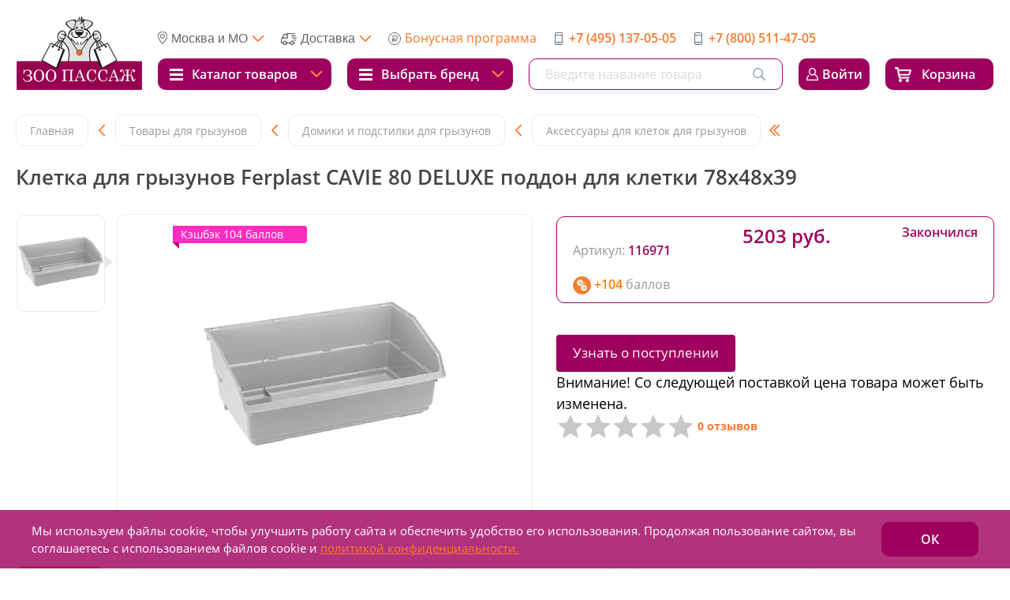

--- FILE ---
content_type: text/html; charset=UTF-8
request_url: https://zoopassage.ru/catalog/gryzuny/domiki_i_podstilki/aksessuary_dlya_kletok/kletka_dlya_gryzunov_ferplast_cavie_80_deluxe_poddon_dlya_kletki_tsvet_v_assortimente_78x48x39/
body_size: 161004
content:

<!DOCTYPE html>
<html lang="ru">
<head>
    <link rel="apple-touch-icon" sizes="180x180" href="/apple-touch-icon.png">
<link rel="icon" type="image/png" sizes="32x32" href="/favicon-32x32.png">
<link rel="icon" type="image/png" sizes="16x16" href="/favicon-16x16.png">
<link rel="manifest" href="/site.webmanifest">
<meta name="msapplication-TileColor" content="#da532c">
<meta name="theme-color" content="#ffffff">
    <meta charset="UTF-8">
    <meta name="viewport" content="width=device-width, initial-scale=1, width = 310">
    <meta http-equiv="X-UA-Compatible" content="ie=edge">
    <meta name="format-detection" content="telephone=no">

                    
    <!-- ShowHead begin -->
    <meta http-equiv="Content-Type" content="text/html; charset=UTF-8" />
<meta name="robots" content="index, follow" />
<meta name="description" content="Клетка для грызунов Ferplast CAVIE 80 DELUXE поддон для клетки  78x48x39 - купить в интернет-магазине ЗооПассаж в Москве. Большой ассортимент, отличные цены!" />
<link rel="canonical" href="https://zoopassage.ru/catalog/gryzuny/domiki_i_podstilki/aksessuary_dlya_kletok/kletka_dlya_gryzunov_ferplast_cavie_80_deluxe_poddon_dlya_kletki_tsvet_v_assortimente_78x48x39/" />
<script type="text/javascript" data-skip-moving="true">(function(w, d) {var v = w.frameCacheVars = {'CACHE_MODE':'HTMLCACHE','storageBlocks':[],'dynamicBlocks':{'bx_basketFKauiI':'c5df8bacb7bb','aYp7U5':'42c6816b2190','ywqrcg':'9d5008db635e','ZE3TsZ':'e2a24012b746','bx_basketT0kNhm':'f830719359c4','e0gJZG':'5a9bcc7711c5','J6Req1':'e24a9083815a','rIpOz9':'e0081eddacc3','adChannelPopup':'d41d8cd98f00'},'AUTO_UPDATE':true,'AUTO_UPDATE_TTL':'120','version':'2'};var inv = false;if (v.AUTO_UPDATE === false){if (v.AUTO_UPDATE_TTL && v.AUTO_UPDATE_TTL > 0){var lm = Date.parse(d.lastModified);if (!isNaN(lm)){var td = new Date().getTime();if ((lm + v.AUTO_UPDATE_TTL * 1000) >= td){w.frameRequestStart = false;w.preventAutoUpdate = true;return;}inv = true;}}else{w.frameRequestStart = false;w.preventAutoUpdate = true;return;}}var r = w.XMLHttpRequest ? new XMLHttpRequest() : (w.ActiveXObject ? new w.ActiveXObject("Microsoft.XMLHTTP") : null);if (!r) { return; }w.frameRequestStart = true;var m = v.CACHE_MODE; var l = w.location; var x = new Date().getTime();var q = "?bxrand=" + x + (l.search.length > 0 ? "&" + l.search.substring(1) : "");var u = l.protocol + "//" + l.host + l.pathname + q;r.open("GET", u, true);r.setRequestHeader("BX-ACTION-TYPE", "get_dynamic");r.setRequestHeader("X-Bitrix-Composite", "get_dynamic");r.setRequestHeader("BX-CACHE-MODE", m);r.setRequestHeader("BX-CACHE-BLOCKS", v.dynamicBlocks ? JSON.stringify(v.dynamicBlocks) : "");if (inv){r.setRequestHeader("BX-INVALIDATE-CACHE", "Y");}try { r.setRequestHeader("BX-REF", d.referrer || "");} catch(e) {}if (m === "APPCACHE"){r.setRequestHeader("BX-APPCACHE-PARAMS", JSON.stringify(v.PARAMS));r.setRequestHeader("BX-APPCACHE-URL", v.PAGE_URL ? v.PAGE_URL : "");}r.onreadystatechange = function() {if (r.readyState != 4) { return; }var a = r.getResponseHeader("BX-RAND");var b = w.BX && w.BX.frameCache ? w.BX.frameCache : false;if (a != x || !((r.status >= 200 && r.status < 300) || r.status === 304 || r.status === 1223 || r.status === 0)){var f = {error:true, reason:a!=x?"bad_rand":"bad_status", url:u, xhr:r, status:r.status};if (w.BX && w.BX.ready && b){BX.ready(function() {setTimeout(function(){BX.onCustomEvent("onFrameDataRequestFail", [f]);}, 0);});}w.frameRequestFail = f;return;}if (b){b.onFrameDataReceived(r.responseText);if (!w.frameUpdateInvoked){b.update(false);}w.frameUpdateInvoked = true;}else{w.frameDataString = r.responseText;}};r.send();var p = w.performance;if (p && p.addEventListener && p.getEntries && p.setResourceTimingBufferSize){var e = 'resourcetimingbufferfull';var h = function() {if (w.BX && w.BX.frameCache && w.BX.frameCache.frameDataInserted){p.removeEventListener(e, h);}else {p.setResourceTimingBufferSize(p.getEntries().length + 50);}};p.addEventListener(e, h);}})(window, document);</script>
<script type="text/javascript" data-skip-moving="true">(function(w, d, n) {var cl = "bx-core";var ht = d.documentElement;var htc = ht ? ht.className : undefined;if (htc === undefined || htc.indexOf(cl) !== -1){return;}var ua = n.userAgent;if (/(iPad;)|(iPhone;)/i.test(ua)){cl += " bx-ios";}else if (/Windows/i.test(ua)){cl += ' bx-win';}else if (/Macintosh/i.test(ua)){cl += " bx-mac";}else if (/Linux/i.test(ua) && !/Android/i.test(ua)){cl += " bx-linux";}else if (/Android/i.test(ua)){cl += " bx-android";}cl += (/(ipad|iphone|android|mobile|touch)/i.test(ua) ? " bx-touch" : " bx-no-touch");cl += w.devicePixelRatio && w.devicePixelRatio >= 2? " bx-retina": " bx-no-retina";var ieVersion = -1;if (/AppleWebKit/.test(ua)){cl += " bx-chrome";}else if ((ieVersion = getIeVersion()) > 0){cl += " bx-ie bx-ie" + ieVersion;if (ieVersion > 7 && ieVersion < 10 && !isDoctype()){cl += " bx-quirks";}}else if (/Opera/.test(ua)){cl += " bx-opera";}else if (/Gecko/.test(ua)){cl += " bx-firefox";}ht.className = htc ? htc + " " + cl : cl;function isDoctype(){if (d.compatMode){return d.compatMode == "CSS1Compat";}return d.documentElement && d.documentElement.clientHeight;}function getIeVersion(){if (/Opera/i.test(ua) || /Webkit/i.test(ua) || /Firefox/i.test(ua) || /Chrome/i.test(ua)){return -1;}var rv = -1;if (!!(w.MSStream) && !(w.ActiveXObject) && ("ActiveXObject" in w)){rv = 11;}else if (!!d.documentMode && d.documentMode >= 10){rv = 10;}else if (!!d.documentMode && d.documentMode >= 9){rv = 9;}else if (d.attachEvent && !/Opera/.test(ua)){rv = 8;}if (rv == -1 || rv == 8){var re;if (n.appName == "Microsoft Internet Explorer"){re = new RegExp("MSIE ([0-9]+[\.0-9]*)");if (re.exec(ua) != null){rv = parseFloat(RegExp.$1);}}else if (n.appName == "Netscape"){rv = 11;re = new RegExp("Trident/.*rv:([0-9]+[\.0-9]*)");if (re.exec(ua) != null){rv = parseFloat(RegExp.$1);}}}return rv;}})(window, document, navigator);</script>


<style type="text/css">:root{--ui-text-letter-spacing-auto:auto;--ui-text-letter-spacing-neg-3:-0.01em;--ui-text-letter-spacing-neg-2:-0.02em;--ui-text-letter-spacing-neg-1:-0.03em;--ui-text-letter-spacing-3:0.15em;--ui-text-letter-spacing-2:0.1em;--ui-text-letter-spacing-1:0.025em;--ui-text-decoration-style-dashed:dashed;--ui-text-decoration-style-wavy:wavy;--ui-text-decoration-style-dotted:dotted;--ui-text-decoration-style-double:double;--ui-text-decoration-style-solid:solid;--ui-text-decoration-line-overline:overline;--ui-text-decoration-line-line-through:line-through;--ui-text-decoration-line-underline:underline;--ui-text-transform-lowercase:lowercase;--ui-text-transform-uppercase:uppercase;--ui-text-transform-capitalize:capitalize;--ui-text-transform-none:none;--ui-space-inset-8xl:72px;--ui-space-inset-7xl:64px;--ui-space-inset-6xl:48px;--ui-space-inset-5xl:40px;--ui-space-inset-4xl:36px;--ui-space-inset-3xl:32px;--ui-space-inset-2xl:28px;--ui-space-inset-xl:24px;--ui-space-inset-lg:20px;--ui-space-inset-md:16px;--ui-space-inset-sm:12px;--ui-space-inset-xs:8px;--ui-space-inset-2xs:4px;--ui-space-inset-3xs:2px;--ui-space-inset-none:0;--ui-space-inline-8xl-neg:-72px;--ui-space-inline-7xl-neg:-64px;--ui-space-inline-6xl-neg:-48px;--ui-space-inline-5xl-neg:-40px;--ui-space-inline-4xl-neg:-36px;--ui-space-inline-3xl-neg:-32px;--ui-space-inline-2xl-neg:-28px;--ui-space-inline-xl-neg:-24px;--ui-space-inline-lg-neg:-20px;--ui-space-inline-md-neg:-16px;--ui-space-inline-sm-neg:-12px;--ui-space-inline-xs-neg:-8px;--ui-space-inline-2xs-neg:-4px;--ui-space-inline-3xs-neg:-2px;--ui-space-inline-8xl:72px;--ui-space-inline-7xl:64px;--ui-space-inline-6xl:48px;--ui-space-inline-5xl:40px;--ui-space-inline-4xl:36px;--ui-space-inline-3xl:32px;--ui-space-inline-2xl:28px;--ui-space-inline-xl:24px;--ui-space-inline-lg:20px;--ui-space-inline-md:16px;--ui-space-inline-sm:12px;--ui-space-inline-xs:8px;--ui-space-inline-2xs:4px;--ui-space-inline-3xs:2px;--ui-space-inline-none:0;--ui-space-stack-8xl-neg:-72px;--ui-space-stack-7xl-neg:-64px;--ui-space-stack-6xl-neg:-48px;--ui-space-stack-5xl-neg:-40px;--ui-space-stack-4xl-neg:-36px;--ui-space-stack-3xl-neg:-32px;--ui-space-stack-2xl-neg:-28px;--ui-space-stack-xl-neg:-24px;--ui-space-stack-lg-neg:-20px;--ui-space-stack-md-neg:-16px;--ui-space-stack-sm-neg:-12px;--ui-space-stack-xs-neg:-8px;--ui-space-stack-2xs-neg:-4px;--ui-space-stack-3xs-neg:-2px;--ui-space-stack-8xl:72px;--ui-space-stack-7xl:64px;--ui-space-stack-6xl:48px;--ui-space-stack-5xl:40px;--ui-space-stack-4xl:36px;--ui-space-stack-3xl:32px;--ui-space-stack-2xl:28px;--ui-space-stack-xl:24px;--ui-space-stack-lg:20px;--ui-space-stack-md:16px;--ui-space-stack-sm:12px;--ui-space-stack-xs:8px;--ui-space-stack-2xs:4px;--ui-space-stack-3xs:2px;--ui-space-stack-none:0;--ui-size-8xl:72px;--ui-size-7xl:64px;--ui-size-6xl:48px;--ui-size-5xl:40px;--ui-size-4xl:36px;--ui-size-3xl:32px;--ui-size-2xl:28px;--ui-size-xl:24px;--ui-size-lg:20px;--ui-size-md:16px;--ui-size-sm:12px;--ui-size-xs:8px;--ui-size-2xs:4px;--ui-size-3xs:2px;--ui-size-none:0;--ui-shadow-left-4xl:-16px 0px 24px 0px rgba(0, 0, 0, 0.11);--ui-shadow-left-3xl:-12px 0px 17px 0px rgba(0, 0, 0, 0.1);--ui-shadow-left-2xl:-8px 0px 10px 0px rgba(0, 0, 0, 0.1);--ui-shadow-left-xl:-6px 0px 10px 0px rgba(0, 0, 0, 0.1);--ui-shadow-left-l:-4px 0px 5px 0px rgba(0, 0, 0, 0.08);--ui-shadow-left-m:-3px 0px 4px 0px rgba(0, 0, 0, 0.08);--ui-shadow-left-s:-2px 0px 4px 0px rgba(0, 0, 0, 0.08);--ui-shadow-left-xs:-2px 0px 2px 0px rgba(0, 0, 0, 0.07);--ui-shadow-left-2xs:-1px 0px 2px 0px rgba(0, 0, 0, 0.06);--ui-shadow-bottom-4xl:0px 16px 24px 0px rgba(0, 0, 0, 0.11);--ui-shadow-bottom-3xl:0px 12px 17px 0px rgba(0, 0, 0, 0.1);--ui-shadow-bottom-2xl:0px 8px 10px 0px rgba(0, 0, 0, 0.1);--ui-shadow-bottom-xl:0px 6px 10px 0px rgba(0, 0, 0, 0.1);--ui-shadow-bottom-l:0px 4px 5px 0px rgba(0, 0, 0, 0.08);--ui-shadow-bottom-m:0px 3px 4px 0px rgba(0, 0, 0, 0.08);--ui-shadow-bottom-s:0px 2px 4px 0px rgba(0, 0, 0, 0.08);--ui-shadow-bottom-xs:0px 2px 2px 0px rgba(0, 0, 0, 0.07);--ui-shadow-bottom-2xs:0px 1px 2px 0px rgba(0, 0, 0, 0.06);--ui-shadow-right-4xl:16px 0px 24px 0px rgba(0, 0, 0, 0.11);--ui-shadow-right-3xl:12px 0px 17px 0px rgba(0, 0, 0, 0.1);--ui-shadow-right-2xl:8px 0px 10px 0px rgba(0, 0, 0, 0.1);--ui-shadow-right-xl:6px 0px 10px 0px rgba(0, 0, 0, 0.1);--ui-shadow-right-l:4px 0px 5px 0px rgba(0, 0, 0, 0.08);--ui-shadow-right-m:3px 0px 4px 0px rgba(0, 0, 0, 0.08);--ui-shadow-right-s:2px 0px 4px 0px rgba(0, 0, 0, 0.08);--ui-shadow-right-xs:2px 0px 2px 0px rgba(0, 0, 0, 0.07);--ui-shadow-right-2xs:1px 0px 2px 0px rgba(0, 0, 0, 0.06);--ui-shadow-top-4xl:0px -16px 24px 0px rgba(0, 0, 0, 0.11);--ui-shadow-top-3xl:0px -12px 17px 0px rgba(0, 0, 0, 0.1);--ui-shadow-top-2xl:0px -8px 10px 0px rgba(0, 0, 0, 0.1);--ui-shadow-top-xl:0px -6px 10px 0px rgba(0, 0, 0, 0.1);--ui-shadow-top-l:0px -4px 5px 0px rgba(0, 0, 0, 0.08);--ui-shadow-top-m:0px -3px 4px 0px rgba(0, 0, 0, 0.08);--ui-shadow-top-s:0px -2px 4px 0px rgba(0, 0, 0, 0.08);--ui-shadow-top-xs:0px -2px 2px 0px rgba(0, 0, 0, 0.07);--ui-shadow-top-2xs:0px -1px 2px 0px rgba(0, 0, 0, 0.06);--ui-opacity-none:0;--ui-opacity-full:1;--ui-opacity-90:0.9;--ui-opacity-80:0.8;--ui-opacity-70:0.7;--ui-opacity-60:0.6;--ui-opacity-50:0.5;--ui-opacity-40:0.4;--ui-opacity-30:0.3;--ui-opacity-20:0.2;--ui-opacity-10:0.1;--ui-opacity-5:0.05;--ui-font-line-height-3xl:2;--ui-font-line-height-2xl:1.75;--ui-font-line-height-xl:1.62;--ui-font-line-height-lg:1.5;--ui-font-line-height-md:1.4;--ui-font-line-height-sm:1.35;--ui-font-line-height-2xs:1.3;--ui-font-line-height-3xs:1.2;--ui-font-line-height-reset:1;--ui-font-size-5xl:28px;--ui-font-size-4xl:24px;--ui-font-size-3xl:22px;--ui-font-size-2xl:18px;--ui-font-size-xl:16px;--ui-font-size-lg:15px;--ui-font-size-md:14px;--ui-font-size-sm:13px;--ui-font-size-xs:12px;--ui-font-size-3xs:11px;--ui-font-size-4xs:10px;--ui-font-size-5xs:9px;--ui-font-size-6xs:8px;--ui-font-size-7xs:7px;--ui-font-weight-extra-black:950;--ui-font-weight-black:900;--ui-font-weight-extra-bold:800;--ui-font-weight-bold:700;--ui-font-weight-semi-bold:600;--ui-font-weight-medium:500;--ui-font-weight-normal:400;--ui-font-weight-regular:400;--ui-font-weight-light:300;--ui-font-weight-extra-light:200;--ui-font-weight-thin:100;--ui-font-family-helvetica:"Helvetica Neue", Helvetica, Arial, sans-serif;--ui-font-family-system-mono:ui-monospace, SFMono-Regular, "SF Mono", Consolas, "Liberation Mono", Menlo, monospace;--ui-font-family-system:system-ui, -apple-system, BlinkMacSystemFont, "Segoe UI", Roboto, Ubuntu, "Helvetica Neue", Arial, sans-serif, 'Apple Color Emoji', 'Segoe UI Emoji', 'Segoe UI Symbol';--ui-color-palette-beige-base:#fdfae1;--ui-color-palette-beige-base-rgb:253, 250, 225;--ui-color-palette-gray-03:#f8f9fa;--ui-color-palette-gray-03-rgb:248, 249, 250;--ui-color-palette-gray-04:#f3f5f7;--ui-color-palette-gray-04-rgb:243, 245, 247;--ui-color-palette-gray-05:#eef2f4;--ui-color-palette-gray-05-rgb:238, 242, 244;--ui-color-palette-gray-90:#525c69;--ui-color-palette-gray-90-rgb:82, 92, 105;--ui-color-palette-gray-80:#6a737f;--ui-color-palette-gray-80-rgb:106, 115, 127;--ui-color-palette-gray-70:#828b95;--ui-color-palette-gray-70-rgb:130, 139, 149;--ui-color-palette-gray-60:#959ca4;--ui-color-palette-gray-60-rgb:149, 156, 164;--ui-color-palette-gray-50:#a8adb4;--ui-color-palette-gray-50-rgb:168, 173, 180;--ui-color-palette-gray-40:#bdc1c6;--ui-color-palette-gray-40-rgb:189, 193, 198;--ui-color-palette-gray-30:#d5d7db;--ui-color-palette-gray-30-rgb:213, 215, 219;--ui-color-palette-gray-20:#dfe0e3;--ui-color-palette-gray-20-rgb:223, 224, 227;--ui-color-palette-gray-10:#edeef0;--ui-color-palette-gray-10-rgb:237, 238, 240;--ui-color-palette-red-solid:#f0371b;--ui-color-palette-red-solid-rgb:240, 55, 27;--ui-color-palette-red-95:#800602;--ui-color-palette-red-95-rgb:128, 6, 2;--ui-color-palette-red-90:#9a0703;--ui-color-palette-red-90-rgb:154, 7, 3;--ui-color-palette-red-80:#c21b16;--ui-color-palette-red-80-rgb:194, 27, 22;--ui-color-palette-red-70:#e92f2a;--ui-color-palette-red-70-rgb:233, 47, 42;--ui-color-palette-red-60:#f4433e;--ui-color-palette-red-60-rgb:244, 67, 62;--ui-color-palette-red-50:#ff5752;--ui-color-palette-red-50-rgb:255, 87, 82;--ui-color-palette-red-40:#ff9a97;--ui-color-palette-red-40-rgb:255, 154, 151;--ui-color-palette-red-30:#ffcdcc;--ui-color-palette-red-30-rgb:255, 205, 204;--ui-color-palette-red-20:#ffe8e8;--ui-color-palette-red-20-rgb:255, 232, 232;--ui-color-palette-red-10:#fff8f8;--ui-color-palette-red-10-rgb:255, 248, 248;--ui-color-palette-orange-95:#614000;--ui-color-palette-orange-95-rgb:97, 64, 0;--ui-color-palette-orange-90:#7a5100;--ui-color-palette-orange-90-rgb:122, 81, 0;--ui-color-palette-orange-80:#9f6a00;--ui-color-palette-orange-80-rgb:159, 106, 0;--ui-color-palette-orange-70:#c48300;--ui-color-palette-orange-70-rgb:196, 131, 0;--ui-color-palette-orange-60:#e89b06;--ui-color-palette-orange-60-rgb:232, 155, 6;--ui-color-palette-orange-50:#ffa900;--ui-color-palette-orange-50-rgb:255, 169, 0;--ui-color-palette-orange-40:#ffc34d;--ui-color-palette-orange-40-rgb:255, 195, 77;--ui-color-palette-orange-30:#ffe1a6;--ui-color-palette-orange-30-rgb:255, 225, 166;--ui-color-palette-orange-20:#fff1d6;--ui-color-palette-orange-20-rgb:255, 241, 214;--ui-color-palette-orange-10:#fffaf0;--ui-color-palette-orange-10-rgb:255, 250, 240;--ui-color-palette-green-95:#3d4f00;--ui-color-palette-green-95-rgb:61, 79, 0;--ui-color-palette-green-90:#506900;--ui-color-palette-green-90-rgb:80, 105, 0;--ui-color-palette-green-80:#688800;--ui-color-palette-green-80-rgb:104, 136, 0;--ui-color-palette-green-70:#7fa800;--ui-color-palette-green-70-rgb:127, 168, 0;--ui-color-palette-green-60:#8dbb00;--ui-color-palette-green-60-rgb:141, 187, 0;--ui-color-palette-green-50:#9dcf00;--ui-color-palette-green-50-rgb:157, 207, 0;--ui-color-palette-green-40:#bbde4d;--ui-color-palette-green-40-rgb:187, 222, 77;--ui-color-palette-green-30:#e2f1b3;--ui-color-palette-green-30-rgb:226, 241, 179;--ui-color-palette-green-20:#f1fbd0;--ui-color-palette-green-20-rgb:241, 251, 208;--ui-color-palette-green-10:#fafded;--ui-color-palette-green-10-rgb:250, 253, 237;--ui-color-palette-blue-95:#004f69;--ui-color-palette-blue-95-rgb:0, 79, 105;--ui-color-palette-blue-90:#006382;--ui-color-palette-blue-90-rgb:0, 99, 130;--ui-color-palette-blue-80:#02779c;--ui-color-palette-blue-80-rgb:2, 119, 156;--ui-color-palette-blue-70:#058cb7;--ui-color-palette-blue-70-rgb:5, 140, 183;--ui-color-palette-blue-60:#1aa9d6;--ui-color-palette-blue-60-rgb:26, 169, 214;--ui-color-palette-blue-50:#2fc6f6;--ui-color-palette-blue-50-rgb:47, 198, 246;--ui-color-palette-blue-40:#7edcf9;--ui-color-palette-blue-40-rgb:126, 220, 249;--ui-color-palette-blue-30:#c1eefd;--ui-color-palette-blue-30-rgb:193, 238, 253;--ui-color-palette-blue-20:#e5f9ff;--ui-color-palette-blue-20-rgb:229, 249, 255;--ui-color-palette-blue-10:#f4fcfe;--ui-color-palette-blue-10-rgb:244, 252, 254;--ui-color-palette-white-base:#ffffff;--ui-color-palette-white-base-rgb:255, 255, 255;--ui-color-palette-black-base:#333333;--ui-color-palette-black-base-rgb:51, 51, 51;--ui-color-palette-black-solid:#000000;--ui-color-palette-black-solid-rgb:0, 0, 0;--ui-color-overlay-base:rgba(255, 255, 255, 0.5);--ui-color-accent-yellow:#fef3b8;--ui-color-accent-yellow-rgb:254, 243, 184;--ui-color-accent-purple:#a77bde;--ui-color-accent-purple-rgb:167, 123, 222;--ui-color-accent-turquoise:#05b5ab;--ui-color-accent-turquoise-rgb:5, 181, 171;--ui-color-accent-green:#29ad49;--ui-color-accent-green-rgb:41, 173, 73;--ui-color-accent-brown:#ae914b;--ui-color-accent-brown-rgb:174, 145, 75;--ui-color-accent-pink:#fb6dba;--ui-color-accent-pink-rgb:251, 109, 186;--ui-color-accent-aqua:#55d0e0;--ui-color-accent-aqua-rgb:85, 208, 224;--ui-color-accent-light-blue:#559be6;--ui-color-accent-light-blue-rgb:85, 155, 230;--ui-color-tag-9:#e2e3e5;--ui-color-tag-9-rgb:226, 227, 229;--ui-color-tag-8:#ccd3dd;--ui-color-tag-8-rgb:204, 211, 221;--ui-color-tag-7:#dfc684;--ui-color-tag-7-rgb:223, 198, 132;--ui-color-tag-6:#ace5ec;--ui-color-tag-6-rgb:172, 229, 236;--ui-color-tag-5:#c2d1f0;--ui-color-tag-5-rgb:194, 209, 240;--ui-color-tag-4:#87eda0;--ui-color-tag-4-rgb:135, 237, 160;--ui-color-tag-3:#dbf087;--ui-color-tag-3-rgb:219, 240, 135;--ui-color-tag-2:#00baf2;--ui-color-tag-2-rgb:0, 186, 242;--ui-color-tag-1:#bcedfc;--ui-color-tag-1-rgb:188, 237, 252;--ui-color-link-primary-base:#2066b0;--ui-color-link-primary-base-rgb:32, 102, 176;--ui-color-background-none:none;--ui-color-background-transparent:transparent;--ui-border-width-thick:2px;--ui-border-width-thin:1px;--ui-border-radius-pill:99rem;--ui-border-radius-circle:50%;--ui-border-radius-3xl:20px;--ui-border-radius-2xl:16px;--ui-border-radius-xl:14px;--ui-border-radius-lg:12px;--ui-border-radius-md:10px;--ui-border-radius-sm:8px;--ui-border-radius-xs:6px;--ui-border-radius-2xs:4px;--ui-border-radius-3xs:2px;--ui-border-radius-none:0;--ui-typography-text-lg-font-weight:400;--ui-typography-text-lg-line-height:1.4;--ui-typography-text-lg-font-size:var(--ui-font-size-lg);--ui-typography-text-md-font-weight:400;--ui-typography-text-md-line-height:1.4;--ui-typography-text-md-font-size:var(--ui-font-size-md);--ui-typography-text-sm-font-weight:400;--ui-typography-text-sm-line-height:1.4;--ui-typography-text-sm-font-size:var(--ui-font-size-sm);--ui-typography-text-xs-font-weight:400;--ui-typography-text-xs-line-height:1.35;--ui-typography-text-xs-font-size:var(--ui-font-size-xs);--ui-typography-heading-h6-color:var(--ui-color-palette-black-base);--ui-typography-heading-h6-font-weight:600;--ui-typography-heading-h6-line-height:1.4;--ui-typography-heading-h6-font-size:var(--ui-font-size-md);--ui-typography-heading-h5-color:var(--ui-color-palette-black-base);--ui-typography-heading-h5-font-weight:400;--ui-typography-heading-h5-line-height:1.35;--ui-typography-heading-h5-font-size:var(--ui-font-size-xl);--ui-typography-heading-h4-color:var(--ui-color-palette-black-base);--ui-typography-heading-h4-font-weight:400;--ui-typography-heading-h4-line-height:1.35;--ui-typography-heading-h4-font-size:var(--ui-font-size-2xl);--ui-typography-heading-h3-color:var(--ui-color-palette-black-base);--ui-typography-heading-h3-font-weight:300;--ui-typography-heading-h3-line-height:1.3;--ui-typography-heading-h3-font-size:var(--ui-font-size-3xl);--ui-typography-heading-h2-color:var(--ui-color-palette-black-base);--ui-typography-heading-h2-font-weight:300;--ui-typography-heading-h2-line-height:1.3;--ui-typography-heading-h2-font-size:var(--ui-font-size-4xl);--ui-typography-heading-h1-color:var(--ui-color-palette-black-base);--ui-typography-heading-h1-font-weight:300;--ui-typography-heading-h1-line-height:1.2;--ui-typography-heading-h1-font-size:var(--ui-font-size-5xl);--ui-color-base-default:var(--ui-color-palette-black-base);--ui-color-base-default-rgb:var(--ui-color-palette-black-base-rgb);--ui-color-base-solid:var(--ui-color-palette-black-solid);--ui-color-base-solid-rgb:var(--ui-color-palette-black-solid-rgb);--ui-color-base-05:var(--ui-color-palette-gray-05);--ui-color-base-05-rgb:var(--ui-color-palette-gray-05-rgb);--ui-color-base-04:var(--ui-color-palette-gray-04);--ui-color-base-04-rgb:var(--ui-color-palette-gray-04-rgb);--ui-color-base-03:var(--ui-color-palette-gray-03);--ui-color-base-03-rgb:var(--ui-color-palette-gray-03-rgb);--ui-color-base-90:var(--ui-color-palette-gray-90);--ui-color-base-90-rgb:var(--ui-color-palette-gray-90-rgb);--ui-color-base-80:var(--ui-color-palette-gray-80);--ui-color-base-80-rgb:var(--ui-color-palette-gray-80-rgb);--ui-color-base-70:var(--ui-color-palette-gray-70);--ui-color-base-70-rgb:var(--ui-color-palette-gray-70-rgb);--ui-color-base-60:var(--ui-color-palette-gray-60);--ui-color-base-60-rgb:var(--ui-color-palette-gray-60-rgb);--ui-color-base-50:var(--ui-color-palette-gray-50);--ui-color-base-50-rgb:var(--ui-color-palette-gray-50-rgb);--ui-color-base-40:var(--ui-color-palette-gray-40);--ui-color-base-40-rgb:var(--ui-color-palette-gray-40-rgb);--ui-color-base-30:var(--ui-color-palette-gray-30);--ui-color-base-30-rgb:var(--ui-color-palette-gray-30-rgb);--ui-color-base-20:var(--ui-color-palette-gray-20);--ui-color-base-20-rgb:var(--ui-color-palette-gray-20-rgb);--ui-color-base-10:var(--ui-color-palette-gray-10);--ui-color-base-10-rgb:var(--ui-color-palette-gray-10-rgb);--ui-color-background-note:var(--ui-color-palette-beige-base);--ui-color-background-note-rgb:var(--ui-color-palette-beige-base-rgb);--ui-color-background-on-alert:var(--ui-color-palette-red-70);--ui-color-background-on-alert-rgb:var(--ui-color-palette-red-70-rgb);--ui-color-background-alert:var(--ui-color-palette-red-20);--ui-color-background-alert-rgb:var(--ui-color-palette-red-20-rgb);--ui-color-background-on-warning:var(--ui-color-palette-orange-70);--ui-color-background-on-warning-rgb:var(--ui-color-palette-orange-70-rgb);--ui-color-background-warning:var(--ui-color-palette-orange-20);--ui-color-background-warning-rgb:var(--ui-color-palette-orange-20-rgb);--ui-color-background-on-success:var(--ui-color-palette-green-70);--ui-color-background-on-success-rgb:var(--ui-color-palette-green-70-rgb);--ui-color-background-success:var(--ui-color-palette-green-20);--ui-color-background-success-rgb:var(--ui-color-palette-green-20-rgb);--ui-color-background-on-info:var(--ui-color-palette-blue-70);--ui-color-background-on-info-rgb:var(--ui-color-palette-blue-70-rgb);--ui-color-background-info:var(--ui-color-palette-blue-20);--ui-color-background-info-rgb:var(--ui-color-palette-blue-20-rgb);--ui-color-background-tertiary:var(--ui-color-palette-gray-05);--ui-color-background-tertiary-rgb:var(--ui-color-palette-gray-05-rgb);--ui-color-background-secondary:var(--ui-color-palette-gray-10);--ui-color-background-secondary-rgb:var(--ui-color-palette-gray-10-rgb);--ui-color-background-primary:var(--ui-color-palette-white-base);--ui-color-background-primary-rgb:var(--ui-color-palette-white-base-rgb);--ui-color-text-warning:var(--ui-color-palette-orange-50);--ui-color-text-warning-rgb:var(--ui-color-palette-orange-50-rgb);--ui-color-text-alert:var(--ui-color-palette-red-50);--ui-color-text-alert-rgb:var(--ui-color-palette-red-50-rgb);--ui-color-text-subtle:var(--ui-color-palette-gray-70);--ui-color-text-subtle-rgb:var(--ui-color-palette-gray-70-rgb);--ui-color-text-secondary:var(--ui-color-palette-gray-90);--ui-color-text-secondary-rgb:var(--ui-color-palette-gray-90-rgb);--ui-color-text-primary:var(--ui-color-palette-black-base);--ui-color-text-primary-rgb:var(--ui-color-palette-black-base-rgb);--ui-color-extranet:var(--ui-color-palette-orange-60);--ui-color-extranet-rgb:var(--ui-color-palette-orange-60-rgb);--ui-color-on-primary-alt:var(--ui-color-palette-white-base);--ui-color-on-primary-alt-rgb:var(--ui-color-palette-white-base-rgb);--ui-color-primary-alt:var(--ui-color-palette-green-50);--ui-color-primary-alt-rgb:var(--ui-color-palette-green-50-rgb);--ui-color-on-primary:var(--ui-color-palette-white-base);--ui-color-on-primary-rgb:var(--ui-color-palette-white-base-rgb);--ui-color-primary:var(--ui-color-palette-blue-50);--ui-color-primary-rgb:var(--ui-color-palette-blue-50-rgb)}.ui-typography-heading-h1{font-size:var(--ui-typography-heading-h1-font-size);line-height:var(--ui-typography-heading-h1-line-height);font-weight:var(--ui-typography-heading-h1-font-weight);color:var(--ui-typography-heading-h1-color)}.ui-typography-heading-h2{font-size:var(--ui-typography-heading-h2-font-size);line-height:var(--ui-typography-heading-h2-line-height);font-weight:var(--ui-typography-heading-h2-font-weight);color:var(--ui-typography-heading-h2-color)}.ui-typography-heading-h3{font-size:var(--ui-typography-heading-h3-font-size);line-height:var(--ui-typography-heading-h3-line-height);font-weight:var(--ui-typography-heading-h3-font-weight);color:var(--ui-typography-heading-h3-color)}.ui-typography-heading-h4{font-size:var(--ui-typography-heading-h4-font-size);line-height:var(--ui-typography-heading-h4-line-height);font-weight:var(--ui-typography-heading-h4-font-weight);color:var(--ui-typography-heading-h4-color)}.ui-typography-heading-h5{font-size:var(--ui-typography-heading-h5-font-size);line-height:var(--ui-typography-heading-h5-line-height);font-weight:var(--ui-typography-heading-h5-font-weight);color:var(--ui-typography-heading-h5-color)}.ui-typography-heading-h6{font-size:var(--ui-typography-heading-h6-font-size);line-height:var(--ui-typography-heading-h6-line-height);font-weight:var(--ui-typography-heading-h6-font-weight);color:var(--ui-typography-heading-h6-color)}.ui-typography-text-xs{font-size:var(--ui-typography-text-xs-font-size);line-height:var(--ui-typography-text-xs-line-height);font-weight:var(--ui-typography-text-xs-font-weight)}.ui-typography-text-sm{font-size:var(--ui-typography-text-sm-font-size);line-height:var(--ui-typography-text-sm-line-height);font-weight:var(--ui-typography-text-sm-font-weight)}.ui-typography-text-md{font-size:var(--ui-typography-text-md-font-size);line-height:var(--ui-typography-text-md-line-height);font-weight:var(--ui-typography-text-md-font-weight)}.ui-typography-text-lg{font-size:var(--ui-typography-text-lg-font-size);line-height:var(--ui-typography-text-lg-line-height);font-weight:var(--ui-typography-text-lg-font-weight)}</style>
<style type="text/css">:root{--ui-font-family-open-sans:'Open Sans', 'Helvetica Neue', Helvetica, Arial, sans-serif}@font-face{font-family:'Open Sans';src:local('Open Sans'),	url('/bitrix/js/ui/fonts/opensans/opensans-regular.woff') format('woff'),	url('/bitrix/js/ui/fonts/opensans/opensans-regular.ttf') format('truetype');font-weight:400;font-style:normal}@font-face{font-family:'Open Sans';src:local('Open Sans Light'),	url('/bitrix/js/ui/fonts/opensans/opensans-light.woff') format('woff'),	url('/bitrix/js/ui/fonts/opensans/opensans-light.ttf') format('truetype');font-weight:300;font-style:normal}@font-face{font-family:'Open Sans';src:local('Open Sans Semibold'),	url('/bitrix/js/ui/fonts/opensans/opensans-semibold.woff') format('woff'),	url('/bitrix/js/ui/fonts/opensans/opensans-semibold.ttf') format('truetype');font-weight:600;font-style:normal}@font-face{font-family:'Open Sans';src:local('Open Sans Bold'),	url('/bitrix/js/ui/fonts/opensans/opensans-bold.woff') format('woff'),	url('/bitrix/js/ui/fonts/opensans/opensans-bold.ttf') format('truetype');font-weight:700;font-style:normal}@font-face{font-family:'OpenSans';src:local('Open Sans'),	url('/bitrix/js/ui/fonts/opensans/opensans-regular.woff') format('woff'),	url('/bitrix/js/ui/fonts/opensans/opensans-regular.ttf') format('truetype');font-weight:normal;font-style:normal}@font-face{font-family:'OpenSans-Regular';src:local('Open Sans'),	url('/bitrix/js/ui/fonts/opensans/opensans-regular.woff') format('woff'),	url('/bitrix/js/ui/fonts/opensans/opensans-regular.ttf') format('truetype');font-weight:normal;font-style:normal}@font-face{font-family:'OpenSans-Light';src:local('Open Sans Light'),	url('/bitrix/js/ui/fonts/opensans/opensans-light.woff') format('woff'),	url('/bitrix/js/ui/fonts/opensans/opensans-light.ttf') format('truetype');font-weight:normal;font-style:normal}@font-face{font-family:'OpenSans-Semibold';src:local('Open Sans Semibold'),	url('/bitrix/js/ui/fonts/opensans/opensans-semibold.woff') format('woff'),	url('/bitrix/js/ui/fonts/opensans/opensans-semibold.ttf') format('truetype');font-weight:normal;font-style:normal}@font-face{font-family:'OpenSans-Bold';src:local('Open Sans Bold'),	url('/bitrix/js/ui/fonts/opensans/opensans-bold.woff') format('woff'),	url('/bitrix/js/ui/fonts/opensans/opensans-bold.ttf') format('truetype');font-weight:normal;font-style:normal}</style>
<style type="text/css">.popup-window{background-color:#fff;-webkit-box-shadow:0 7px 21px rgba(83, 92, 105, .12), 0 -1px 6px 0 rgba(83, 92, 105, .06);box-shadow:0 7px 21px rgba(83, 92, 105, .12), 0 -1px 6px 0 rgba(83, 92, 105, .06);padding:10px;font:13px var(--ui-font-family-primary, var(--ui-font-family-helvetica));-webkit-box-sizing:border-box;box-sizing:border-box;display:-webkit-box;display:-ms-flexbox;display:flex;-webkit-box-orient:vertical;-webkit-box-direction:normal;-ms-flex-direction:column;flex-direction:column;-webkit-box-pack:stretch;-ms-flex-pack:stretch;justify-content:stretch;border-radius:var(--popup-window-border-radius);will-change:opacity}.popup-window-disable-scroll{overflow:hidden}.popup-window.--fixed{position:fixed !important}.popup-window[style*="block"]{display:-webkit-box !important;display:-ms-flexbox !important;display:flex !important}.bx-ie .popup-window[style*="block"]{display:block !important}.popup-window.popup-window-with-titlebar{padding:0 10px 10px}.popup-window-delimiter{background-color:#f0f1f2;display:block;height:1px;line-height:1px}.popup-window-delimiter-section{display:-webkit-box;display:-ms-flexbox;display:flex;margin:5px 0 8px 0;text-align:center}.popup-window-delimiter-section:before,.popup-window-delimiter-section:after{display:block;content:"";-webkit-box-flex:1;-ms-flex:1;flex:1;min-width:15px;position:relative;top:8px;height:1px;background-color:#f0f1f2}.popup-window-delimiter-text{position:relative;top:2px;padding:0 12px;background:#fff;color:#b1b6bc;font-size:10px;font-weight:var(--ui-font-weight-bold);text-transform:uppercase;white-space:nowrap;overflow-x:hidden;-o-text-overflow:ellipsis;text-overflow:ellipsis;text-align:center;-webkit-box-sizing:border-box;box-sizing:border-box}.popup-window-buttons{text-align:center;padding:20px 0 10px;position:relative}.popup-window-button{display:inline-block;height:39px;line-height:39px;margin:0 12px 0 0;background:#ecedef;border-radius:var(--popup-window-button-border-radius, 2px);cursor:pointer;color:#7a818a;font-family:var(--ui-font-family-secondary, var(--ui-font-family-open-sans));font-weight:var(--ui-font-weight-bold, 700);font-size:12px;outline:none;padding:0 18px;vertical-align:middle;text-decoration:none;text-transform:uppercase;text-shadow:none;white-space:nowrap;-webkit-box-shadow:0 0 0 1px #c6cdd3 inset;box-shadow:0 0 0 1px #c6cdd3 inset;-webkit-font-smoothing:antialiased;-webkit-transition:background-color 0.2s linear, color 0.2s linear;-o-transition:background-color 0.2s linear, color 0.2s linear;transition:background-color 0.2s linear, color 0.2s linear}.popup-window-button:before,.popup-window-button:after{display:none}.popup-window-button:hover{background:#cfd4d8;color:#535c69}.popup-window-button:last-child{margin-right:0}.popup-window-button-accept,.popup-window-button-create{background:#bbed21;-webkit-box-shadow:none;box-shadow:none;color:#535c69}.popup-window-button-accept:hover,.popup-window-button-create:hover{background:#d2f95f;color:#535c69}.popup-window-button-wait{color:transparent !important;position:relative}.popup-window-button-wait .popup-window-button-text{opacity:0}.popup-window-button-wait:before{background:none !important;-webkit-box-shadow:inset 0 0 0 1px #fff;box-shadow:inset 0 0 0 1px #fff;border-radius:50%;color:#fff;display:block !important;content:'_' !important;font-size:10px;font-family:var(--ui-font-family-primary, var(--ui-font-family-helvetica));line-height:10px;height:21px;top:10px;left:50%;margin:0 0 0 -11px;padding-right:6px;position:absolute;text-align:right;width:15px}.popup-window-button-wait:after{background:#fff !important;content:' ' !important;display:block !important;height:7px;position:absolute;top:13px;left:50%;padding:0;width:1px;-webkit-transform-origin:0 100%;-ms-transform-origin:0 100%;transform-origin:0 100%;-webkit-animation:popup-window-button-animation 1s infinite linear;animation:popup-window-button-animation 1s infinite linear}.popup-window-button-create.popup-window-button-wait:before,.popup-window-button-accept.popup-window-button-wait:before{color:#535c69;-webkit-box-shadow:inset 0 0 0 1px #535c69;box-shadow:inset 0 0 0 1px #535c69}.popup-window-button-create.popup-window-button-wait:after,.popup-window-button-accept.popup-window-button-wait:after{background:#535c69 !important}@-webkit-keyframes popup-window-button-animation{0%{-webkit-transform:rotate(0deg);transform:rotate(0deg)}	100%{-webkit-transform:rotate(360deg);transform:rotate(360deg)}}@keyframes popup-window-button-animation{0%{-webkit-transform:rotate(0deg);transform:rotate(0deg)}	100%{-webkit-transform:rotate(360deg);transform:rotate(360deg)}}.popup-window-button-decline{background:#f1361b;color:#fff;-webkit-box-shadow:none;box-shadow:none}.popup-window-button-decline:hover{background:#cc1a00;color:#fff}.popup-window-button-cancel{font-weight:normal}.popup-window-button-blue{background-color:#3bc8f5;-webkit-box-shadow:none;box-shadow:none;color:#fff}.popup-window-button-blue:hover{background-color:#3fddff;color:#fff}.popup-window-button-blue:active{background-color:#13b1e3;color:#fff}.popup-window-button-link,.popup-window-button-link-cancel,.popup-window-button-link:hover,.popup-window-button-link:active{background:none;-webkit-box-shadow:none;box-shadow:none}.popup-window-button-link{border-bottom:1px solid #c0c2c5;border-radius:0;color:#535c69;cursor:pointer;height:17px;line-height:17px;-webkit-transition:border-bottom-color 0.15s linear;-o-transition:border-bottom-color 0.15s linear;transition:border-bottom-color 0.15s linear;padding:0}.popup-window-button-link:hover,.popup-window-button-link:active{border-bottom-color:#535c69;color:#535c69;line-height:17px;height:17px}.popup-window-button-link-cancel{color:#f1361b;border-bottom-color:#ffb4a9}.popup-window-button.popup-window-button-link-cancel:hover,.popup-window-button.popup-window-button-link-cancel:active{border-bottom-color:#f1361b;color:#f1361b}.popup-window-button-disable{cursor:default;opacity:0.3}.popup-window-titlebar{height:49px}.popup-window-titlebar-text,.popup-window-titlebar-text-version{-webkit-box-sizing:border-box;box-sizing:border-box;color:#80868e;display:inline-block;font-size:14px;font-weight:var(--ui-font-weight-bold);max-width:100%;line-height:49px;overflow:hidden;padding:0 30px 0 10px;-o-text-overflow:ellipsis;text-overflow:ellipsis;white-space:nowrap}.popup-window-titlebar-text-version{font-weight:normal;font-size:13px;padding-left:0}.popup-window-content{-webkit-box-sizing:border-box;box-sizing:border-box;-webkit-box-flex:1;-ms-flex:1;flex:1;border-radius:var(--popup-window-content-border-radius);scrollbar-width:thin;scrollbar-color:var(--popup-window-scrollbar-thumb-background, rgba(82, 92, 105, 0.2))}.popup-window-content::-webkit-scrollbar{width:12px}.popup-window-content::-webkit-scrollbar-track{background-color:var(--popup-window-scrollbar-track-background, rgba(82, 92, 105, 0.05));margin:8px 0;border-right:4px solid transparent;border-left:4px solid transparent;background-clip:content-box}.popup-window-content::-webkit-scrollbar-thumb{background-color:var(--popup-window-scrollbar-thumb-background, rgba(82, 92, 105, 0.2));margin:8px 0;border-right:4px solid transparent;border-left:4px solid transparent;background-clip:content-box}.popup-window-content::-webkit-scrollbar-thumb:hover{background-color:var(--popup-window-scrollbar-thumb-hover-background, rgba(82, 92, 105, 0.5))}.popup-window-with-titlebar .popup-window-content,.popup-window-content-gray .popup-window-content{background-color:#eef2f4}.popup-window-content-white .popup-window-content{background-color:#fff}.popup-window-with-titlebar .popup-window-content{padding:20px}.popup-window-close-icon{cursor:pointer;height:27px;outline:none;opacity:0.5;position:absolute;right:0;top:0;width:27px;-webkit-transition:opacity 0.2s linear;-o-transition:opacity 0.2s linear;transition:opacity 0.2s linear}.popup-window-close-icon:after{display:block;position:absolute;top:50%;left:50%;-webkit-transform:translate3d(-50%, -50%, 0);transform:translate3d(-50%, -50%, 0);width:10px;height:10px;background-image:url("data:image/svg+xml;charset=utf-8,%3Csvg width='10' height='10' xmlns='http://www.w3.org/2000/svg'%3E%3Cpath d='M7.787 1L5 3.787 2.213 1 1 2.213 3.787 5 1 7.787 2.213 9 5 6.213 7.787 9 9 7.787 6.213 5 9 2.213' fill='%23999' fill-rule='evenodd'/%3E%3C/svg%3E");background-repeat:no-repeat;background-size:cover;content:""}.popup-window-titlebar-close-icon{top:12px;right:10px}.popup-window-close-icon:hover{opacity:1}.popup-window-angly{display:none;height:22px;position:absolute;overflow:hidden;width:33px;pointer-events:none}.popup-window-angly--arrow{background-color:#fff;-webkit-box-shadow:0 0 21px rgba(83, 92, 105, .13);box-shadow:0 0 21px rgba(83, 92, 105, .13);content:'';height:15px;position:absolute;left:9px;top:16px;-webkit-transform:rotate(45deg);-ms-transform:rotate(45deg);transform:rotate(45deg);-webkit-transform-origin:50% 50%;-ms-transform-origin:50% 50%;transform-origin:50% 50%;width:15px}.popup-window-angly-top{display:block;left:10px;margin:0;top:-22px}.popup-window-angly-top .popup-window-angly--arrow{}.popup-window-angly-right{display:block;right:-17px;top:10px;height:30px;width:17px}.popup-window-angly-right .popup-window-angly--arrow{left:-9px;top:8px}.popup-window-angly-bottom{bottom:-20px;display:block;height:20px;margin-left:10px}.popup-window-angly-bottom .popup-window-angly--arrow{top:-9px}.popup-window-angly-left{display:block;left:-14px;top:10px;height:30px;width:14px}.popup-window-angly-left .popup-window-angly--arrow{left:8px;top:8px}.popup-window-overlay{position:absolute;top:0;left:0;display:none;background:#333;filter:progid:DXImageTransform.Microsoft.Alpha(opacity=50);-moz-opacity:0.5;opacity:0.5}.popup-window-resize{opacity:0;-webkit-transition:opacity .3s;-o-transition:opacity .3s;transition:opacity .3s;position:absolute;right:2px;bottom:2px;width:12px;height:12px;background-image:url("[data-uri]");background-repeat:no-repeat;background-position:center;cursor:nwse-resize}.popup-window:hover .popup-window-resize{opacity:1}.menu-popup{padding:8px 0}.menu-popup-title{margin:0 0 7px 0;padding:0 0 0 4px;color:#4c4c4c;white-space:nowrap;font:normal normal normal 12px/normal var(--ui-font-family-primary, var(--ui-font-family-helvetica))}.menu-popup .menu-popup-item{background-color:transparent;display:-webkit-box;display:-ms-flexbox;display:flex;-webkit-box-align:center;-ms-flex-align:center;align-items:center;cursor:pointer;height:36px;position:relative;text-decoration:none;outline:none;white-space:nowrap}.menu-popup .menu-popup-item[style*="block"]{display:-webkit-box !important;display:-ms-flexbox !important;display:flex !important}.menu-popup .menu-popup-item-disabled{pointer-events:none;opacity:0.4;cursor:default}.menu-popup .menu-popup-item-disabled .main-ui-loader-svg-circle{stroke:#4a4e53;stroke-width:3}.menu-popup-item-icon{display:inline-block;height:16px;margin-left:15px;vertical-align:middle;width:19px}.menu-popup-item-text{display:inline-block;-webkit-box-flex:1;-ms-flex:1;flex:1;font-family:var(--ui-font-family-primary, var(--ui-font-family-helvetica));color:#525c68;line-height:36px;padding:0 15px 0 9px;text-decoration:none;vertical-align:middle;-webkit-transition:color 0.2s linear;-o-transition:color 0.2s linear;transition:color 0.2s linear}.menu-popup .menu-popup-items .main-buttons-submenu-item.main-buttons-submenu-separator.main-buttons-hidden-label .menu-popup-item-text span{top:-10px !important}.menu-popup-item-text .tariff-lock{margin:0 5px 2px 5px;vertical-align:middle}.popup-window-fixed-width .menu-popup-item-text{-o-text-overflow:ellipsis;text-overflow:ellipsis;overflow:hidden;width:100%;-webkit-box-sizing:border-box;box-sizing:border-box}.menu-popup-no-icon .menu-popup-item-text{padding:0 15px}.menu-popup-item-submenu .menu-popup-item-text{padding-right:28px}.menu-popup-item:hover,.menu-popup-item.menu-popup-item-open{background-color:#f5f5f6}.menu-popup-item:hover .menu-popup-item-text{color:#3b434f}.menu-popup-item.menu-popup-item-disabled:hover{background:initial}.menu-popup-item-submenu:after{position:absolute;right:11px;top:50%;margin-top:-4px;width:6px;height:9px;background-image:url([data-uri]);background-size:cover;content:""}.bx-admin-submenu-opened{background:#f0f0f0 !important;border-radius:3px}.menu-popup-no-icon .menu-popup-item-icon{display:none}.menu-popup-item-view .menu-popup-item-icon{background:transparent url("data:image/svg+xml;charset=utf-8,%3Csvg xmlns='http://www.w3.org/2000/svg' width='19' height='16'%3E%3Cpath fill='%23525C69' fill-rule='evenodd' d='M8.37 0a6.37 6.37 0 015.326 9.861l3.309 3.307c.392.392.39 1.03.005 1.415l-.427.427c-.39.389-1.025.384-1.415-.005l-3.307-3.309A6.37 6.37 0 118.369 0zm0 1.82a4.55 4.55 0 100 9.098 4.55 4.55 0 000-9.098z'/%3E%3C/svg%3E") no-repeat}.menu-popup-item-edit .menu-popup-item-icon{background:transparent url("data:image/svg+xml;charset=utf-8,%3Csvg xmlns='http://www.w3.org/2000/svg' width='19' height='16'%3E%3Cpath fill='%23525C69' fill-rule='evenodd' d='M14.42 1l2.55 2.577-9.978 9.951-2.55-2.577L14.418 1zM3.008 14.638a.267.267 0 00.067.255c.067.067.164.093.255.067l2.851-.768-2.405-2.405-.768 2.85z'/%3E%3C/svg%3E") no-repeat}.menu-popup-item-create .menu-popup-item-icon{background:transparent url("data:image/svg+xml;charset=utf-8,%3Csvg xmlns='http://www.w3.org/2000/svg' width='16' height='15'%3E%3Cpath fill='%23525C69' fill-rule='evenodd' d='M8.978 0v6h6.064v2.948l-6.064-.001v6.043H6l-.001-6.043H0V6h5.999L6 0h2.978z'/%3E%3C/svg%3E") no-repeat}.menu-popup-item-create-quick .menu-popup-item-icon{background:transparent url("data:image/svg+xml;charset=utf-8,%3Csvg xmlns='http://www.w3.org/2000/svg' width='19' height='16'%3E%3Cpath fill='%23525C69' fill-rule='evenodd' d='M15.39 8.032v3l3.01.002v2l-3.01-.001v3.003h-2v-3.003h-3.005v-2h3.006V8.032h2zM12.23 0L6.77 6.044h5.46l-8.865 9.409L6.77 8.744H2L5.009 0h7.22z'/%3E%3C/svg%3E") no-repeat}.menu-popup-item-take .menu-popup-item-icon{background:transparent url("data:image/svg+xml;charset=utf-8,%3Csvg xmlns='http://www.w3.org/2000/svg' width='19' height='16'%3E%3Cpath fill='%23525C69' fill-rule='evenodd' d='M7.477 14.702L2 9.39l2.267-2.209 3.21 3.102L16.002 2l2.267 2.209z'/%3E%3C/svg%3E") no-repeat}.menu-popup-item-begin .menu-popup-item-icon{background:transparent url("data:image/svg+xml;charset=utf-8,%3Csvg xmlns='http://www.w3.org/2000/svg' width='19' height='16'%3E%3Cpath fill='%23525C69' fill-rule='evenodd' d='M9.632 1a7.632 7.632 0 110 15.265A7.632 7.632 0 019.632 1zm0 1.752a5.88 5.88 0 100 11.761 5.88 5.88 0 000-11.761zM8.296 5.119a.7.7 0 01.375.11l4.418 2.806a.7.7 0 010 1.182L8.67 12.024a.7.7 0 01-1.075-.59V5.818a.7.7 0 01.7-.7z'/%3E%3C/svg%3E") no-repeat}.menu-popup-item-decline .menu-popup-item-icon{background:transparent url("data:image/svg+xml;charset=utf-8,%3Csvg xmlns='http://www.w3.org/2000/svg' width='19' height='16'%3E%3Cpath fill='%23525C69' fill-rule='evenodd' d='M6.161 2l.017 2.83h2.138a4.433 4.433 0 014.433 4.434v.129a4.433 4.433 0 01-4.433 4.433H4.91c-.24 0-.474-.019-.702-.055v-1.949h3.908l.163-.005a2.48 2.48 0 002.317-2.475l-.005-.163A2.48 2.48 0 008.116 6.86H6.19l.017 3.048L2 5.932 6.161 2zm10.043 1.887v9.662h-2.008V3.887h2.008z'/%3E%3C/svg%3E") no-repeat}.menu-popup-item-reopen .menu-popup-item-icon{background:transparent url("data:image/svg+xml;charset=utf-8,%3Csvg xmlns='http://www.w3.org/2000/svg' width='19' height='16'%3E%3Cpath fill='%23525C69' fill-rule='evenodd' d='M9.514 2a6.508 6.508 0 015.42 2.899l1.794-1.796v5.681h-5.68l2.238-2.238a4.254 4.254 0 10-3.772 6.222l.146-.005-.173 2.264-.207-.004A6.514 6.514 0 019.514 2z'/%3E%3C/svg%3E") no-repeat}.menu-popup-item-complete .menu-popup-item-icon{background:transparent url("data:image/svg+xml;charset=utf-8,%3Csvg xmlns='http://www.w3.org/2000/svg' width='19' height='16'%3E%3Cpath fill='%23525C69' fill-rule='evenodd' d='M4 2h11.648L13.1 6.015l2.548 4.016-9.661-.001v4.963H4V2z'/%3E%3C/svg%3E") no-repeat}.menu-popup-item-hold .menu-popup-item-icon{background:transparent url("data:image/svg+xml;charset=utf-8,%3Csvg xmlns='http://www.w3.org/2000/svg' width='19' height='16'%3E%3Cpath fill='%23525C69' fill-rule='evenodd' d='M8 2v12H5V2h3zm5.986 0v12h-3V2h3z'/%3E%3C/svg%3E") no-repeat}.menu-popup-item-accept .menu-popup-item-icon{background:transparent url("data:image/svg+xml;charset=utf-8,%3Csvg xmlns='http://www.w3.org/2000/svg' width='19' height='16'%3E%3Cpath fill='%23525C69' fill-rule='evenodd' d='M7.477 14.702L2 9.39l2.267-2.209 3.21 3.102L16.002 2l2.267 2.209z'/%3E%3C/svg%3E") no-repeat}.menu-popup-item-remake .menu-popup-item-icon{background:transparent url("data:image/svg+xml;charset=utf-8,%3Csvg xmlns='http://www.w3.org/2000/svg' width='19' height='16'%3E%3Cpath fill='%23525C69' fill-rule='evenodd' d='M15.246 8.07l1.398 2.234a2 2 0 01-1.695 3.06l-3.038-.001v2.439L8.56 12.45l3.352-3.352-.001 2.065 2.676.001-1.247-1.993 1.906-1.101zM5.58 5.71l1.227 4.578L4.849 9.16l-1.253 2.005h3.056v2.2H3.236a2 2 0 01-1.695-3.06L2.944 8.06 1 6.936 5.579 5.71zM10.153.304a2 2 0 01.635.635l1.746 2.791L14.5 2.597l-1.227 4.578L8.694 5.95l1.933-1.117-1.535-2.455L7.6 4.761l-1.906-1.1L7.397.94a2 2 0 012.756-.635z'/%3E%3C/svg%3E") no-repeat}.menu-popup-item-delete .menu-popup-item-icon{background:transparent url("data:image/svg+xml;charset=utf-8,%3Csvg xmlns='http://www.w3.org/2000/svg' width='19' height='16'%3E%3Cpath fill='%23525C69' fill-rule='evenodd' d='M15.406 3.889l-3.8 3.8 3.841 3.841-1.867 1.867-3.841-3.842-3.826 3.828-1.887-1.886L7.853 7.67l-3.8-3.8L5.92 2.003l3.8 3.8 3.8-3.8z'/%3E%3C/svg%3E") no-repeat}.menu-popup-item-copy .menu-popup-item-icon{background:transparent url("data:image/svg+xml;charset=utf-8,%3Csvg xmlns='http://www.w3.org/2000/svg' width='19' height='16'%3E%3Cpath fill='%23525C69' fill-rule='evenodd' d='M4.898 9.472V3.094c0-.108.088-.196.196-.196h6.378c.107 0 .195.088.195.196V3.4h1.899v-1.76a.642.642 0 00-.64-.641H3.64a.642.642 0 00-.64.64v9.285c0 .353.288.64.64.64h1.655V9.668h-.201a.196.196 0 01-.196-.195zm10.223 3.442a.208.208 0 01-.207.207H8.161a.208.208 0 01-.207-.207V6.161c0-.113.094-.207.207-.207h6.753c.114 0 .207.094.207.207v6.753zm1.148-8.86H6.713a.66.66 0 00-.659.66v9.555a.66.66 0 00.66.659h9.555a.661.661 0 00.659-.66V4.714a.66.66 0 00-.66-.659z'/%3E%3C/svg%3E") no-repeat}.menu-popup-item-delegate .menu-popup-item-icon{background:transparent url("data:image/svg+xml;charset=utf-8,%3Csvg xmlns='http://www.w3.org/2000/svg' width='19' height='16'%3E%3Cpath fill='%23525C69' fill-rule='evenodd' d='M10.283 2.73c-.485-.8 3.605-1.466 3.877.984a7.774 7.774 0 010 2.227s.611-.073.203 1.137c0 0-.225.87-.57.675 0 0 .056 1.1-.487 1.287 0 0 .04.586.04.625l.453.07s-.014.49.077.542c.414.279.868.49 1.345.626 1.41.372 2.126 1.012 2.126 1.571l.388 2.55H5.908s.079-1.256.293-2.127c.215-.87 1.42-1.516 2.53-2.013.575-.258.7-.412 1.278-.676a2.04 2.04 0 00.039-.487l.491-.06s.065.122-.039-.597c0 0-.552-.15-.578-1.294 0 0-.415.143-.44-.55-.018-.47-.372-.878.137-1.216l-.26-.72s-.272-2.78.924-2.555zm-7.307.929l4.167 4.168-4.167 4.167-.001-3.001H0v-2h2.975V3.659z'/%3E%3C/svg%3E") no-repeat}.menu-popup-item-add-to-tm .menu-popup-item-icon{background:transparent url("data:image/svg+xml;charset=utf-8,%3Csvg xmlns='http://www.w3.org/2000/svg' width='19' height='16'%3E%3Cpath fill='%23525C69' fill-rule='evenodd' d='M12.293 1.542a7.494 7.494 0 014.696 6.952 7.348 7.348 0 01-7.196 7.49 7.494 7.494 0 112.5-14.442zM5.428 4.587a5.64 5.64 0 004.291 9.543 5.53 5.53 0 005.416-5.636 5.64 5.64 0 00-9.707-3.907zM8.13 9.989V5.417h2v2.572h2.508v2H8.13z'/%3E%3C/svg%3E") no-repeat}.menu-popup-item-accept-sm .menu-popup-item-icon{background:transparent url("data:image/svg+xml;charset=utf-8,%3Csvg xmlns='http://www.w3.org/2000/svg' width='19' height='16' viewBox='-4 -4 19 16'%3E%3Cpath fill='%232066B0' d='M1.36 3.446L4.013 6.1 10.316 0l1.36 1.36-6.299 6.1-1.364 1.36-1.36-1.36L0 4.806z'/%3E%3C/svg%3E") no-repeat}.popup-window-button-left,.popup-window-button-right{display:none}.popup-window-dark{background-color:rgba(0, 0, 0, 0.8);border-radius:var(--popup-window-border-radius, 4px);-webkit-box-shadow:0 19px 24px rgba(88, 112, 118, 0.17);box-shadow:0 19px 24px rgba(88, 112, 118, 0.17)}.popup-window-dark .popup-window-content{background-color:transparent;color:#fff;margin:0}.popup-window-dark .popup-window-angly--arrow{background-color:rgba(0, 0, 0, 0.8)}.popup-window-dark .popup-window-titlebar-text{color:#fff}.popup-window-dark .popup-window-close-icon:after{background-image:url("data:image/svg+xml;charset=utf-8,%3Csvg width='10' height='10' xmlns='http://www.w3.org/2000/svg'%3E%3Cpath d='M7.787 1L5 3.787 2.213 1 1 2.213 3.787 5 1 7.787 2.213 9 5 6.213 7.787 9 9 7.787 6.213 5 9 2.213' fill='%23FFF' fill-rule='evenodd'/%3E%3C/svg%3E")}.popup-window-tabs-box{padding:10px 0 4px}.popup-window-tabs{position:relative;padding:0 20px 0 0;margin:0;height:42px;font-size:0;z-index:1}.popup-window-tab{display:inline-block;height:42px;margin:0 7px 0 0;padding:0 12px;border:none;vertical-align:top;font-size:14px;font-weight:var(--ui-font-weight-bold);font-family:var(--ui-font-family-primary, var(--ui-font-family-helvetica));line-height:41px;color:#535c69;background-color:#ecf2f3;text-shadow:none;cursor:pointer;-webkit-transition:background-color 0.15s linear;-o-transition:background-color 0.15s linear;transition:background-color 0.15s linear}.popup-window-tab:hover{background-color:#f7f9f9}.popup-window-tab-selected{position:relative;z-index:2;padding:0 11px;background-color:#fff !important;line-height:40px;border-radius:2px 2px 0 0;border:1px solid #c6cdd3;border-bottom:none;cursor:default}.popup-window-tabs-content{margin:0;padding:10px;border:1px solid #c6cdd3;border-radius:0 3px 3px}.popup-window-tab-content{display:none;padding:20px;background:#eef2f4}.popup-window-tabs-content-white .popup-window-tab-content{padding:10px;background:#fff}.popup-window-tab-content-selected{display:block}.popup-window-show-animation-opacity{-webkit-animation:popupWindowShowAnimationOpacity 100ms;animation:popupWindowShowAnimationOpacity 100ms;-webkit-animation-fill-mode:both;animation-fill-mode:both}@-webkit-keyframes popupWindowShowAnimationOpacity{0%{opacity:0}	100%{opacity:1}}@keyframes popupWindowShowAnimationOpacity{0%{opacity:0}	100%{opacity:1}}.popup-window-show-animation-opacity-transform{-webkit-animation:popupWindowShowAnimationOpacityTransform 100ms;animation:popupWindowShowAnimationOpacityTransform 100ms;-webkit-animation-fill-mode:both;animation-fill-mode:both}@-webkit-keyframes popupWindowShowAnimationOpacityTransform{0%{opacity:0;-webkit-transform:translate3d(0, 5px, 0);-ms-transform:translate3d(0, 5px, 0);transform:translate3d(0, 5px, 0)}	100%{opacity:1;-webkit-transform:translate3d(0, 0px, 0);-ms-transform:translate3d(0, 0px, 0);transform:translate3d(0, 0px, 0)}}@keyframes popupWindowShowAnimationOpacityTransform{0%{opacity:0;-webkit-transform:translate3d(0, 5px, 0);-ms-transform:translate3d(0, 5px, 0);transform:translate3d(0, 5px, 0)}	100%{opacity:1;-webkit-transform:translate3d(0, 0px, 0);-ms-transform:translate3d(0, 0px, 0);transform:translate3d(0, 0px, 0)}}.popup-window-close-animation-opacity{-webkit-animation:popupWindowCloseAnimationOpacity 150ms;animation:popupWindowCloseAnimationOpacity 150ms;-webkit-animation-fill-mode:both;animation-fill-mode:both}@-webkit-keyframes popupWindowCloseAnimationOpacity{0%{opacity:1}	100%{opacity:0}}@keyframes popupWindowCloseAnimationOpacity{0%{opacity:1}	100%{opacity:0}}.popup-window-close-animation-opacity-transform{-webkit-animation:popupWindowCloseAnimationOpacity 150ms;animation:popupWindowCloseAnimationOpacity 150ms;-webkit-animation-fill-mode:both;animation-fill-mode:both}@-webkit-keyframes popupWindowCloseAnimationOpacityTransform{0%{opacity:1;-webkit-transform:translate3d(0, 0px, 0);-ms-transform:translate3d(0, 0px, 0);transform:translate3d(0, 0px, 0)}	100%{opacity:0;-webkit-transform:translate3d(0, 25px, 0);-ms-transform:translate3d(0, 25px, 0);transform:translate3d(0, 25px, 0)}}@keyframes popupWindowCloseAnimationOpacityTransform{0%{opacity:1;-webkit-transform:translate3d(0, 0px, 0);-ms-transform:translate3d(0, 0px, 0);transform:translate3d(0, 0px, 0)}	100%{opacity:0;-webkit-transform:translate3d(0, 25px, 0);-ms-transform:translate3d(0, 25px, 0);transform:translate3d(0, 25px, 0)}}.popup-window-show-animation-scale{-webkit-animation:popup-window-show-animation-scale 400ms;animation:popup-window-show-animation-scale 400ms;-webkit-animation-fill-mode:both;animation-fill-mode:both}@-webkit-keyframes popup-window-show-animation-scale{0%{opacity:0;-webkit-transform:scale(0);transform:scale(0)}	100%{opacity:1;-webkit-transform:scale(1);transform:scale(1)}}@keyframes popup-window-show-animation-scale{0%{opacity:0;-webkit-transform:scale(0);transform:scale(0)}	100%{opacity:1;-webkit-transform:scale(1);transform:scale(1)}}</style>
<style type="text/css">@font-face{font-family:'FontAwesome';src:url('/bitrix/css/main/../../fonts/fontawesome-webfont.eot?v=4.3.0');src:url('/bitrix/css/main/../../fonts/fontawesome-webfont.eot?#iefix&v=4.3.0') format('embedded-opentype'),	url('/bitrix/css/main/../../fonts/fontawesome-webfont.woff2?v=4.3.0') format('woff2'),	url('/bitrix/css/main/../../fonts/fontawesome-webfont.woff?v=4.3.0') format('woff'),	url('/bitrix/css/main/../../fonts/fontawesome-webfont.ttf?v=4.3.0') format('truetype'),	url('/bitrix/css/main/../../fonts/fontawesome-webfont.svg?v=4.3.0#fontawesomeregular') format('svg');font-weight:normal;font-style:normal}.fa{display:inline-block;font:normal normal normal 14px/1 FontAwesome;font-size:inherit;text-rendering:auto;-webkit-font-smoothing:antialiased;-moz-osx-font-smoothing:grayscale;transform:translate(0, 0)}.fa-lg{font-size:1.33333333em;line-height:0.75em;vertical-align:-15%}.fa-2x{font-size:2em}.fa-3x{font-size:3em}.fa-4x{font-size:4em}.fa-5x{font-size:5em}.fa-fw{width:1.28571429em;text-align:center}.fa-ul{padding-left:0;margin-left:2.14285714em;list-style-type:none}.fa-ul > li{position:relative}.fa-li{position:absolute;left:-2.14285714em;width:2.14285714em;top:0.14285714em;text-align:center}.fa-li.fa-lg{left:-1.85714286em}.fa-border{padding:.2em .25em .15em;border:solid 0.08em #eeeeee;border-radius:.1em}.pull-right{float:right}.pull-left{float:left}.fa.pull-left{margin-right:.3em}.fa.pull-right{margin-left:.3em}.fa-spin{-webkit-animation:fa-spin 2s infinite linear;animation:fa-spin 2s infinite linear}.fa-pulse{-webkit-animation:fa-spin 1s infinite steps(8);animation:fa-spin 1s infinite steps(8)}@-webkit-keyframes fa-spin{0%{-webkit-transform:rotate(0deg);transform:rotate(0deg)} 100%{-webkit-transform:rotate(359deg);transform:rotate(359deg)}}@keyframes fa-spin{0%{-webkit-transform:rotate(0deg);transform:rotate(0deg)} 100%{-webkit-transform:rotate(359deg);transform:rotate(359deg)}}.fa-rotate-90{filter:progid:DXImageTransform.Microsoft.BasicImage(rotation=1);-webkit-transform:rotate(90deg);-ms-transform:rotate(90deg);transform:rotate(90deg)}.fa-rotate-180{filter:progid:DXImageTransform.Microsoft.BasicImage(rotation=2);-webkit-transform:rotate(180deg);-ms-transform:rotate(180deg);transform:rotate(180deg)}.fa-rotate-270{filter:progid:DXImageTransform.Microsoft.BasicImage(rotation=3);-webkit-transform:rotate(270deg);-ms-transform:rotate(270deg);transform:rotate(270deg)}.fa-flip-horizontal{filter:progid:DXImageTransform.Microsoft.BasicImage(rotation=0, mirror=1);-webkit-transform:scale(-1, 1);-ms-transform:scale(-1, 1);transform:scale(-1, 1)}.fa-flip-vertical{filter:progid:DXImageTransform.Microsoft.BasicImage(rotation=2, mirror=1);-webkit-transform:scale(1, -1);-ms-transform:scale(1, -1);transform:scale(1, -1)}:root .fa-rotate-90,:root .fa-rotate-180,:root .fa-rotate-270,:root .fa-flip-horizontal,:root .fa-flip-vertical{filter:none}.fa-stack{position:relative;display:inline-block;width:2em;height:2em;line-height:2em;vertical-align:middle}.fa-stack-1x,.fa-stack-2x{position:absolute;left:0;width:100%;text-align:center}.fa-stack-1x{line-height:inherit}.fa-stack-2x{font-size:2em}.fa-inverse{color:#ffffff}.fa-glass:before{content:"\f000"}.fa-music:before{content:"\f001"}.fa-search:before{content:"\f002"}.fa-envelope-o:before{content:"\f003"}.fa-heart:before{content:"\f004"}.fa-star:before{content:"\f005"}.fa-star-o:before{content:"\f006"}.fa-user:before{content:"\f007"}.fa-film:before{content:"\f008"}.fa-th-large:before{content:"\f009"}.fa-th:before{content:"\f00a"}.fa-th-list:before{content:"\f00b"}.fa-check:before{content:"\f00c"}.fa-remove:before,.fa-close:before,.fa-times:before{content:"\f00d"}.fa-search-plus:before{content:"\f00e"}.fa-search-minus:before{content:"\f010"}.fa-power-off:before{content:"\f011"}.fa-signal:before{content:"\f012"}.fa-gear:before,.fa-cog:before{content:"\f013"}.fa-trash-o:before{content:"\f014"}.fa-home:before{content:"\f015"}.fa-file-o:before{content:"\f016"}.fa-clock-o:before{content:"\f017"}.fa-road:before{content:"\f018"}.fa-download:before{content:"\f019"}.fa-arrow-circle-o-down:before{content:"\f01a"}.fa-arrow-circle-o-up:before{content:"\f01b"}.fa-inbox:before{content:"\f01c"}.fa-play-circle-o:before{content:"\f01d"}.fa-rotate-right:before,.fa-repeat:before{content:"\f01e"}.fa-refresh:before{content:"\f021"}.fa-list-alt:before{content:"\f022"}.fa-lock:before{content:"\f023"}.fa-flag:before{content:"\f024"}.fa-headphones:before{content:"\f025"}.fa-volume-off:before{content:"\f026"}.fa-volume-down:before{content:"\f027"}.fa-volume-up:before{content:"\f028"}.fa-qrcode:before{content:"\f029"}.fa-barcode:before{content:"\f02a"}.fa-tag:before{content:"\f02b"}.fa-tags:before{content:"\f02c"}.fa-book:before{content:"\f02d"}.fa-bookmark:before{content:"\f02e"}.fa-print:before{content:"\f02f"}.fa-camera:before{content:"\f030"}.fa-font:before{content:"\f031"}.fa-bold:before{content:"\f032"}.fa-italic:before{content:"\f033"}.fa-text-height:before{content:"\f034"}.fa-text-width:before{content:"\f035"}.fa-align-left:before{content:"\f036"}.fa-align-center:before{content:"\f037"}.fa-align-right:before{content:"\f038"}.fa-align-justify:before{content:"\f039"}.fa-list:before{content:"\f03a"}.fa-dedent:before,.fa-outdent:before{content:"\f03b"}.fa-indent:before{content:"\f03c"}.fa-video-camera:before{content:"\f03d"}.fa-photo:before,.fa-image:before,.fa-picture-o:before{content:"\f03e"}.fa-pencil:before{content:"\f040"}.fa-map-marker:before{content:"\f041"}.fa-adjust:before{content:"\f042"}.fa-tint:before{content:"\f043"}.fa-edit:before,.fa-pencil-square-o:before{content:"\f044"}.fa-share-square-o:before{content:"\f045"}.fa-check-square-o:before{content:"\f046"}.fa-arrows:before{content:"\f047"}.fa-step-backward:before{content:"\f048"}.fa-fast-backward:before{content:"\f049"}.fa-backward:before{content:"\f04a"}.fa-play:before{content:"\f04b"}.fa-pause:before{content:"\f04c"}.fa-stop:before{content:"\f04d"}.fa-forward:before{content:"\f04e"}.fa-fast-forward:before{content:"\f050"}.fa-step-forward:before{content:"\f051"}.fa-eject:before{content:"\f052"}.fa-chevron-left:before{content:"\f053"}.fa-chevron-right:before{content:"\f054"}.fa-plus-circle:before{content:"\f055"}.fa-minus-circle:before{content:"\f056"}.fa-times-circle:before{content:"\f057"}.fa-check-circle:before{content:"\f058"}.fa-question-circle:before{content:"\f059"}.fa-info-circle:before{content:"\f05a"}.fa-crosshairs:before{content:"\f05b"}.fa-times-circle-o:before{content:"\f05c"}.fa-check-circle-o:before{content:"\f05d"}.fa-ban:before{content:"\f05e"}.fa-arrow-left:before{content:"\f060"}.fa-arrow-right:before{content:"\f061"}.fa-arrow-up:before{content:"\f062"}.fa-arrow-down:before{content:"\f063"}.fa-mail-forward:before,.fa-share:before{content:"\f064"}.fa-expand:before{content:"\f065"}.fa-compress:before{content:"\f066"}.fa-plus:before{content:"\f067"}.fa-minus:before{content:"\f068"}.fa-asterisk:before{content:"\f069"}.fa-exclamation-circle:before{content:"\f06a"}.fa-gift:before{content:"\f06b"}.fa-leaf:before{content:"\f06c"}.fa-fire:before{content:"\f06d"}.fa-eye:before{content:"\f06e"}.fa-eye-slash:before{content:"\f070"}.fa-warning:before,.fa-exclamation-triangle:before{content:"\f071"}.fa-plane:before{content:"\f072"}.fa-calendar:before{content:"\f073"}.fa-random:before{content:"\f074"}.fa-comment:before{content:"\f075"}.fa-magnet:before{content:"\f076"}.fa-chevron-up:before{content:"\f077"}.fa-chevron-down:before{content:"\f078"}.fa-retweet:before{content:"\f079"}.fa-shopping-cart:before{content:"\f07a"}.fa-folder:before{content:"\f07b"}.fa-folder-open:before{content:"\f07c"}.fa-arrows-v:before{content:"\f07d"}.fa-arrows-h:before{content:"\f07e"}.fa-bar-chart-o:before,.fa-bar-chart:before{content:"\f080"}.fa-twitter-square:before{content:"\f081"}.fa-facebook-square:before{content:"\f082"}.fa-camera-retro:before{content:"\f083"}.fa-key:before{content:"\f084"}.fa-gears:before,.fa-cogs:before{content:"\f085"}.fa-comments:before{content:"\f086"}.fa-thumbs-o-up:before{content:"\f087"}.fa-thumbs-o-down:before{content:"\f088"}.fa-star-half:before{content:"\f089"}.fa-heart-o:before{content:"\f08a"}.fa-sign-out:before{content:"\f08b"}.fa-linkedin-square:before{content:"\f08c"}.fa-thumb-tack:before{content:"\f08d"}.fa-external-link:before{content:"\f08e"}.fa-sign-in:before{content:"\f090"}.fa-trophy:before{content:"\f091"}.fa-github-square:before{content:"\f092"}.fa-upload:before{content:"\f093"}.fa-lemon-o:before{content:"\f094"}.fa-phone:before{content:"\f095"}.fa-square-o:before{content:"\f096"}.fa-bookmark-o:before{content:"\f097"}.fa-phone-square:before{content:"\f098"}.fa-twitter:before{content:"\f099"}.fa-facebook-f:before,.fa-facebook:before{content:"\f09a"}.fa-github:before{content:"\f09b"}.fa-unlock:before{content:"\f09c"}.fa-credit-card:before{content:"\f09d"}.fa-rss:before{content:"\f09e"}.fa-hdd-o:before{content:"\f0a0"}.fa-bullhorn:before{content:"\f0a1"}.fa-bell:before{content:"\f0f3"}.fa-certificate:before{content:"\f0a3"}.fa-hand-o-right:before{content:"\f0a4"}.fa-hand-o-left:before{content:"\f0a5"}.fa-hand-o-up:before{content:"\f0a6"}.fa-hand-o-down:before{content:"\f0a7"}.fa-arrow-circle-left:before{content:"\f0a8"}.fa-arrow-circle-right:before{content:"\f0a9"}.fa-arrow-circle-up:before{content:"\f0aa"}.fa-arrow-circle-down:before{content:"\f0ab"}.fa-globe:before{content:"\f0ac"}.fa-wrench:before{content:"\f0ad"}.fa-tasks:before{content:"\f0ae"}.fa-filter:before{content:"\f0b0"}.fa-briefcase:before{content:"\f0b1"}.fa-arrows-alt:before{content:"\f0b2"}.fa-group:before,.fa-users:before{content:"\f0c0"}.fa-chain:before,.fa-link:before{content:"\f0c1"}.fa-cloud:before{content:"\f0c2"}.fa-flask:before{content:"\f0c3"}.fa-cut:before,.fa-scissors:before{content:"\f0c4"}.fa-copy:before,.fa-files-o:before{content:"\f0c5"}.fa-paperclip:before{content:"\f0c6"}.fa-save:before,.fa-floppy-o:before{content:"\f0c7"}.fa-square:before{content:"\f0c8"}.fa-navicon:before,.fa-reorder:before,.fa-bars:before{content:"\f0c9"}.fa-list-ul:before{content:"\f0ca"}.fa-list-ol:before{content:"\f0cb"}.fa-strikethrough:before{content:"\f0cc"}.fa-underline:before{content:"\f0cd"}.fa-table:before{content:"\f0ce"}.fa-magic:before{content:"\f0d0"}.fa-truck:before{content:"\f0d1"}.fa-pinterest:before{content:"\f0d2"}.fa-pinterest-square:before{content:"\f0d3"}.fa-google-plus-square:before{content:"\f0d4"}.fa-google-plus:before{content:"\f0d5"}.fa-money:before{content:"\f0d6"}.fa-caret-down:before{content:"\f0d7"}.fa-caret-up:before{content:"\f0d8"}.fa-caret-left:before{content:"\f0d9"}.fa-caret-right:before{content:"\f0da"}.fa-columns:before{content:"\f0db"}.fa-unsorted:before,.fa-sort:before{content:"\f0dc"}.fa-sort-down:before,.fa-sort-desc:before{content:"\f0dd"}.fa-sort-up:before,.fa-sort-asc:before{content:"\f0de"}.fa-envelope:before{content:"\f0e0"}.fa-linkedin:before{content:"\f0e1"}.fa-rotate-left:before,.fa-undo:before{content:"\f0e2"}.fa-legal:before,.fa-gavel:before{content:"\f0e3"}.fa-dashboard:before,.fa-tachometer:before{content:"\f0e4"}.fa-comment-o:before{content:"\f0e5"}.fa-comments-o:before{content:"\f0e6"}.fa-flash:before,.fa-bolt:before{content:"\f0e7"}.fa-sitemap:before{content:"\f0e8"}.fa-umbrella:before{content:"\f0e9"}.fa-paste:before,.fa-clipboard:before{content:"\f0ea"}.fa-lightbulb-o:before{content:"\f0eb"}.fa-exchange:before{content:"\f0ec"}.fa-cloud-download:before{content:"\f0ed"}.fa-cloud-upload:before{content:"\f0ee"}.fa-user-md:before{content:"\f0f0"}.fa-stethoscope:before{content:"\f0f1"}.fa-suitcase:before{content:"\f0f2"}.fa-bell-o:before{content:"\f0a2"}.fa-coffee:before{content:"\f0f4"}.fa-cutlery:before{content:"\f0f5"}.fa-file-text-o:before{content:"\f0f6"}.fa-building-o:before{content:"\f0f7"}.fa-hospital-o:before{content:"\f0f8"}.fa-ambulance:before{content:"\f0f9"}.fa-medkit:before{content:"\f0fa"}.fa-fighter-jet:before{content:"\f0fb"}.fa-beer:before{content:"\f0fc"}.fa-h-square:before{content:"\f0fd"}.fa-plus-square:before{content:"\f0fe"}.fa-angle-double-left:before{content:"\f100"}.fa-angle-double-right:before{content:"\f101"}.fa-angle-double-up:before{content:"\f102"}.fa-angle-double-down:before{content:"\f103"}.fa-angle-left:before{content:"\f104"}.fa-angle-right:before{content:"\f105"}.fa-angle-up:before{content:"\f106"}.fa-angle-down:before{content:"\f107"}.fa-desktop:before{content:"\f108"}.fa-laptop:before{content:"\f109"}.fa-tablet:before{content:"\f10a"}.fa-mobile-phone:before,.fa-mobile:before{content:"\f10b"}.fa-circle-o:before{content:"\f10c"}.fa-quote-left:before{content:"\f10d"}.fa-quote-right:before{content:"\f10e"}.fa-spinner:before{content:"\f110"}.fa-circle:before{content:"\f111"}.fa-mail-reply:before,.fa-reply:before{content:"\f112"}.fa-github-alt:before{content:"\f113"}.fa-folder-o:before{content:"\f114"}.fa-folder-open-o:before{content:"\f115"}.fa-smile-o:before{content:"\f118"}.fa-frown-o:before{content:"\f119"}.fa-meh-o:before{content:"\f11a"}.fa-gamepad:before{content:"\f11b"}.fa-keyboard-o:before{content:"\f11c"}.fa-flag-o:before{content:"\f11d"}.fa-flag-checkered:before{content:"\f11e"}.fa-terminal:before{content:"\f120"}.fa-code:before{content:"\f121"}.fa-mail-reply-all:before,.fa-reply-all:before{content:"\f122"}.fa-star-half-empty:before,.fa-star-half-full:before,.fa-star-half-o:before{content:"\f123"}.fa-location-arrow:before{content:"\f124"}.fa-crop:before{content:"\f125"}.fa-code-fork:before{content:"\f126"}.fa-unlink:before,.fa-chain-broken:before{content:"\f127"}.fa-question:before{content:"\f128"}.fa-info:before{content:"\f129"}.fa-exclamation:before{content:"\f12a"}.fa-superscript:before{content:"\f12b"}.fa-subscript:before{content:"\f12c"}.fa-eraser:before{content:"\f12d"}.fa-puzzle-piece:before{content:"\f12e"}.fa-microphone:before{content:"\f130"}.fa-microphone-slash:before{content:"\f131"}.fa-shield:before{content:"\f132"}.fa-calendar-o:before{content:"\f133"}.fa-fire-extinguisher:before{content:"\f134"}.fa-rocket:before{content:"\f135"}.fa-maxcdn:before{content:"\f136"}.fa-chevron-circle-left:before{content:"\f137"}.fa-chevron-circle-right:before{content:"\f138"}.fa-chevron-circle-up:before{content:"\f139"}.fa-chevron-circle-down:before{content:"\f13a"}.fa-html5:before{content:"\f13b"}.fa-css3:before{content:"\f13c"}.fa-anchor:before{content:"\f13d"}.fa-unlock-alt:before{content:"\f13e"}.fa-bullseye:before{content:"\f140"}.fa-ellipsis-h:before{content:"\f141"}.fa-ellipsis-v:before{content:"\f142"}.fa-rss-square:before{content:"\f143"}.fa-play-circle:before{content:"\f144"}.fa-ticket:before{content:"\f145"}.fa-minus-square:before{content:"\f146"}.fa-minus-square-o:before{content:"\f147"}.fa-level-up:before{content:"\f148"}.fa-level-down:before{content:"\f149"}.fa-check-square:before{content:"\f14a"}.fa-pencil-square:before{content:"\f14b"}.fa-external-link-square:before{content:"\f14c"}.fa-share-square:before{content:"\f14d"}.fa-compass:before{content:"\f14e"}.fa-toggle-down:before,.fa-caret-square-o-down:before{content:"\f150"}.fa-toggle-up:before,.fa-caret-square-o-up:before{content:"\f151"}.fa-toggle-right:before,.fa-caret-square-o-right:before{content:"\f152"}.fa-euro:before,.fa-eur:before{content:"\f153"}.fa-gbp:before{content:"\f154"}.fa-dollar:before,.fa-usd:before{content:"\f155"}.fa-rupee:before,.fa-inr:before{content:"\f156"}.fa-cny:before,.fa-rmb:before,.fa-yen:before,.fa-jpy:before{content:"\f157"}.fa-ruble:before,.fa-rouble:before,.fa-rub:before{content:"\f158"}.fa-won:before,.fa-krw:before{content:"\f159"}.fa-bitcoin:before,.fa-btc:before{content:"\f15a"}.fa-file:before{content:"\f15b"}.fa-file-text:before{content:"\f15c"}.fa-sort-alpha-asc:before{content:"\f15d"}.fa-sort-alpha-desc:before{content:"\f15e"}.fa-sort-amount-asc:before{content:"\f160"}.fa-sort-amount-desc:before{content:"\f161"}.fa-sort-numeric-asc:before{content:"\f162"}.fa-sort-numeric-desc:before{content:"\f163"}.fa-thumbs-up:before{content:"\f164"}.fa-thumbs-down:before{content:"\f165"}.fa-youtube-square:before{content:"\f166"}.fa-youtube:before{content:"\f167"}.fa-xing:before{content:"\f168"}.fa-xing-square:before{content:"\f169"}.fa-youtube-play:before{content:"\f16a"}.fa-dropbox:before{content:"\f16b"}.fa-stack-overflow:before{content:"\f16c"}.fa-instagram:before{content:"\f16d"}.fa-flickr:before{content:"\f16e"}.fa-adn:before{content:"\f170"}.fa-bitbucket:before{content:"\f171"}.fa-bitbucket-square:before{content:"\f172"}.fa-tumblr:before{content:"\f173"}.fa-tumblr-square:before{content:"\f174"}.fa-long-arrow-down:before{content:"\f175"}.fa-long-arrow-up:before{content:"\f176"}.fa-long-arrow-left:before{content:"\f177"}.fa-long-arrow-right:before{content:"\f178"}.fa-apple:before{content:"\f179"}.fa-windows:before{content:"\f17a"}.fa-android:before{content:"\f17b"}.fa-linux:before{content:"\f17c"}.fa-dribbble:before{content:"\f17d"}.fa-skype:before{content:"\f17e"}.fa-foursquare:before{content:"\f180"}.fa-trello:before{content:"\f181"}.fa-female:before{content:"\f182"}.fa-male:before{content:"\f183"}.fa-gittip:before,.fa-gratipay:before{content:"\f184"}.fa-sun-o:before{content:"\f185"}.fa-moon-o:before{content:"\f186"}.fa-archive:before{content:"\f187"}.fa-bug:before{content:"\f188"}.fa-vk:before{content:"\f189"}.fa-weibo:before{content:"\f18a"}.fa-renren:before{content:"\f18b"}.fa-pagelines:before{content:"\f18c"}.fa-stack-exchange:before{content:"\f18d"}.fa-arrow-circle-o-right:before{content:"\f18e"}.fa-arrow-circle-o-left:before{content:"\f190"}.fa-toggle-left:before,.fa-caret-square-o-left:before{content:"\f191"}.fa-dot-circle-o:before{content:"\f192"}.fa-wheelchair:before{content:"\f193"}.fa-vimeo-square:before{content:"\f194"}.fa-turkish-lira:before,.fa-try:before{content:"\f195"}.fa-plus-square-o:before{content:"\f196"}.fa-space-shuttle:before{content:"\f197"}.fa-slack:before{content:"\f198"}.fa-envelope-square:before{content:"\f199"}.fa-wordpress:before{content:"\f19a"}.fa-openid:before{content:"\f19b"}.fa-institution:before,.fa-bank:before,.fa-university:before{content:"\f19c"}.fa-mortar-board:before,.fa-graduation-cap:before{content:"\f19d"}.fa-yahoo:before{content:"\f19e"}.fa-google:before{content:"\f1a0"}.fa-reddit:before{content:"\f1a1"}.fa-reddit-square:before{content:"\f1a2"}.fa-stumbleupon-circle:before{content:"\f1a3"}.fa-stumbleupon:before{content:"\f1a4"}.fa-delicious:before{content:"\f1a5"}.fa-digg:before{content:"\f1a6"}.fa-pied-piper:before{content:"\f1a7"}.fa-pied-piper-alt:before{content:"\f1a8"}.fa-drupal:before{content:"\f1a9"}.fa-joomla:before{content:"\f1aa"}.fa-language:before{content:"\f1ab"}.fa-fax:before{content:"\f1ac"}.fa-building:before{content:"\f1ad"}.fa-child:before{content:"\f1ae"}.fa-paw:before{content:"\f1b0"}.fa-spoon:before{content:"\f1b1"}.fa-cube:before{content:"\f1b2"}.fa-cubes:before{content:"\f1b3"}.fa-behance:before{content:"\f1b4"}.fa-behance-square:before{content:"\f1b5"}.fa-steam:before{content:"\f1b6"}.fa-steam-square:before{content:"\f1b7"}.fa-recycle:before{content:"\f1b8"}.fa-automobile:before,.fa-car:before{content:"\f1b9"}.fa-cab:before,.fa-taxi:before{content:"\f1ba"}.fa-tree:before{content:"\f1bb"}.fa-spotify:before{content:"\f1bc"}.fa-deviantart:before{content:"\f1bd"}.fa-soundcloud:before{content:"\f1be"}.fa-database:before{content:"\f1c0"}.fa-file-pdf-o:before{content:"\f1c1"}.fa-file-word-o:before{content:"\f1c2"}.fa-file-excel-o:before{content:"\f1c3"}.fa-file-powerpoint-o:before{content:"\f1c4"}.fa-file-photo-o:before,.fa-file-picture-o:before,.fa-file-image-o:before{content:"\f1c5"}.fa-file-zip-o:before,.fa-file-archive-o:before{content:"\f1c6"}.fa-file-sound-o:before,.fa-file-audio-o:before{content:"\f1c7"}.fa-file-movie-o:before,.fa-file-video-o:before{content:"\f1c8"}.fa-file-code-o:before{content:"\f1c9"}.fa-vine:before{content:"\f1ca"}.fa-codepen:before{content:"\f1cb"}.fa-jsfiddle:before{content:"\f1cc"}.fa-life-bouy:before,.fa-life-buoy:before,.fa-life-saver:before,.fa-support:before,.fa-life-ring:before{content:"\f1cd"}.fa-circle-o-notch:before{content:"\f1ce"}.fa-ra:before,.fa-rebel:before{content:"\f1d0"}.fa-ge:before,.fa-empire:before{content:"\f1d1"}.fa-git-square:before{content:"\f1d2"}.fa-git:before{content:"\f1d3"}.fa-hacker-news:before{content:"\f1d4"}.fa-tencent-weibo:before{content:"\f1d5"}.fa-qq:before{content:"\f1d6"}.fa-wechat:before,.fa-weixin:before{content:"\f1d7"}.fa-send:before,.fa-paper-plane:before{content:"\f1d8"}.fa-send-o:before,.fa-paper-plane-o:before{content:"\f1d9"}.fa-history:before{content:"\f1da"}.fa-genderless:before,.fa-circle-thin:before{content:"\f1db"}.fa-header:before{content:"\f1dc"}.fa-paragraph:before{content:"\f1dd"}.fa-sliders:before{content:"\f1de"}.fa-share-alt:before{content:"\f1e0"}.fa-share-alt-square:before{content:"\f1e1"}.fa-bomb:before{content:"\f1e2"}.fa-soccer-ball-o:before,.fa-futbol-o:before{content:"\f1e3"}.fa-tty:before{content:"\f1e4"}.fa-binoculars:before{content:"\f1e5"}.fa-plug:before{content:"\f1e6"}.fa-slideshare:before{content:"\f1e7"}.fa-twitch:before{content:"\f1e8"}.fa-yelp:before{content:"\f1e9"}.fa-newspaper-o:before{content:"\f1ea"}.fa-wifi:before{content:"\f1eb"}.fa-calculator:before{content:"\f1ec"}.fa-paypal:before{content:"\f1ed"}.fa-google-wallet:before{content:"\f1ee"}.fa-cc-visa:before{content:"\f1f0"}.fa-cc-mastercard:before{content:"\f1f1"}.fa-cc-discover:before{content:"\f1f2"}.fa-cc-amex:before{content:"\f1f3"}.fa-cc-paypal:before{content:"\f1f4"}.fa-cc-stripe:before{content:"\f1f5"}.fa-bell-slash:before{content:"\f1f6"}.fa-bell-slash-o:before{content:"\f1f7"}.fa-trash:before{content:"\f1f8"}.fa-copyright:before{content:"\f1f9"}.fa-at:before{content:"\f1fa"}.fa-eyedropper:before{content:"\f1fb"}.fa-paint-brush:before{content:"\f1fc"}.fa-birthday-cake:before{content:"\f1fd"}.fa-area-chart:before{content:"\f1fe"}.fa-pie-chart:before{content:"\f200"}.fa-line-chart:before{content:"\f201"}.fa-lastfm:before{content:"\f202"}.fa-lastfm-square:before{content:"\f203"}.fa-toggle-off:before{content:"\f204"}.fa-toggle-on:before{content:"\f205"}.fa-bicycle:before{content:"\f206"}.fa-bus:before{content:"\f207"}.fa-ioxhost:before{content:"\f208"}.fa-angellist:before{content:"\f209"}.fa-cc:before{content:"\f20a"}.fa-shekel:before,.fa-sheqel:before,.fa-ils:before{content:"\f20b"}.fa-meanpath:before{content:"\f20c"}.fa-buysellads:before{content:"\f20d"}.fa-connectdevelop:before{content:"\f20e"}.fa-dashcube:before{content:"\f210"}.fa-forumbee:before{content:"\f211"}.fa-leanpub:before{content:"\f212"}.fa-sellsy:before{content:"\f213"}.fa-shirtsinbulk:before{content:"\f214"}.fa-simplybuilt:before{content:"\f215"}.fa-skyatlas:before{content:"\f216"}.fa-cart-plus:before{content:"\f217"}.fa-cart-arrow-down:before{content:"\f218"}.fa-diamond:before{content:"\f219"}.fa-ship:before{content:"\f21a"}.fa-user-secret:before{content:"\f21b"}.fa-motorcycle:before{content:"\f21c"}.fa-street-view:before{content:"\f21d"}.fa-heartbeat:before{content:"\f21e"}.fa-venus:before{content:"\f221"}.fa-mars:before{content:"\f222"}.fa-mercury:before{content:"\f223"}.fa-transgender:before{content:"\f224"}.fa-transgender-alt:before{content:"\f225"}.fa-venus-double:before{content:"\f226"}.fa-mars-double:before{content:"\f227"}.fa-venus-mars:before{content:"\f228"}.fa-mars-stroke:before{content:"\f229"}.fa-mars-stroke-v:before{content:"\f22a"}.fa-mars-stroke-h:before{content:"\f22b"}.fa-neuter:before{content:"\f22c"}.fa-facebook-official:before{content:"\f230"}.fa-pinterest-p:before{content:"\f231"}.fa-whatsapp:before{content:"\f232"}.fa-server:before{content:"\f233"}.fa-user-plus:before{content:"\f234"}.fa-user-times:before{content:"\f235"}.fa-hotel:before,.fa-bed:before{content:"\f236"}.fa-viacoin:before{content:"\f237"}.fa-train:before{content:"\f238"}.fa-subway:before{content:"\f239"}.fa-medium:before{content:"\f23a"}</style>
<style type="text/css">.grid{}.grid .bx_content_section{	margin-bottom:15px}.grid .bx_sidebar{	margin-bottom:15px}.grid2x1{}.grid2x1 .bx_content_section{	float:left;width:66%;margin-bottom:15px}.grid2x1 .bx_sidebar{	float:right;width:33%;margin-bottom:15px;padding-left:5%;-webkit-box-sizing:border-box;-moz-box-sizing:border-box;box-sizing:border-box}@media (max-width:960px){	.grid2x1 .bx_sidebar{	padding-left:4%}}@media (max-width:640px){.grid2x1 .bx_content_section,	.grid2x1 .bx_sidebar{	width:100%;float:none}	.grid2x1 .bx_sidebar{	padding-left:3%}}@media (max-width:479px){	.grid2x1 .bx_sidebar{	padding-left:1%}}.catalog-block-header{	font-size:14px;font-weight:bold;text-align:left;margin:5px 0;padding:5px 15px;border-bottom:2px solid #d9dee6;color:#000}body.bx-theme-blue .catalog-block-header{border-color:#006cc0}body.bx-theme-green .catalog-block-header{border-color:#63aa28}body.bx-theme-red .catalog-block-header{border-color:#da3737}body.bx-theme-yellow .catalog-block-header{border-color:#f4b236}.brand-filter-mobile{display:none}@media screen and (min-width:319px) and (max-width:767px){	.brand-filter-mobile{display:block}}</style>
<style type="text/css">.product-detail__gallery{min-height:300px}</style>
<style type="text/css">.form-error-fld{display:block;float:left;height:13px;width:15px;background-repeat:no-repeat;background-image:url('/bitrix/components/bitrix/form.result.new/images/icon_warn.gif')}</style>
<style type="text/css">html{font-family:sans-serif;-webkit-text-size-adjust:100%;-ms-text-size-adjust:100%}body{margin:0}article,aside,details,figcaption,figure,footer,header,hgroup,main,menu,nav,section,summary{display:block}audio,canvas,progress,video{display:inline-block;vertical-align:baseline}audio:not([controls]){display:none;height:0}[hidden],template{display:none}a{background-color:transparent}a:active,a:hover{outline:0}abbr[title]{border-bottom:1px dotted}b,strong{font-weight:bold}dfn{font-style:italic}h1{margin:.67em 0;font-size:2em}mark{color:#000;background:#ff0}small{font-size:80%}sub,sup{position:relative;font-size:75%;line-height:0;vertical-align:baseline}sup{top:-.5em}sub{bottom:-.25em}img{border:0}svg:not(:root){overflow:hidden}figure{margin:1em 40px}hr{height:0;-webkit-box-sizing:content-box;-moz-box-sizing:content-box;box-sizing:content-box}pre{overflow:auto}code,kbd,pre,samp{font-family:monospace,monospace;font-size:1em}button,input,optgroup,select,textarea{margin:0;font:inherit;color:inherit}button{overflow:visible}button,select{text-transform:none}button,html input[type="button"],input[type="reset"],input[type="submit"]{-webkit-appearance:button;cursor:pointer}button[disabled],html input[disabled]{cursor:default}button::-moz-focus-inner,input::-moz-focus-inner{padding:0;border:0}input{line-height:normal}input[type="checkbox"],input[type="radio"]{-webkit-box-sizing:border-box;-moz-box-sizing:border-box;box-sizing:border-box;padding:0}input[type="number"]::-webkit-inner-spin-button,input[type="number"]::-webkit-outer-spin-button{height:auto}input[type="search"]{-webkit-box-sizing:content-box;-moz-box-sizing:content-box;box-sizing:content-box;-webkit-appearance:textfield}input[type="search"]::-webkit-search-cancel-button,input[type="search"]::-webkit-search-decoration{-webkit-appearance:none}fieldset{padding:.35em .625em .75em;margin:0 2px;border:1px solid #c0c0c0}legend{padding:0;border:0}textarea{overflow:auto}optgroup{font-weight:bold}table{border-spacing:0;border-collapse:collapse}td,th{padding:0}@media print{*,*:before,*:after{color:#000!important;text-shadow:none!important;background:transparent!important;-webkit-box-shadow:none!important;box-shadow:none!important}a,a:visited{text-decoration:underline}a[href]:after{content:" (" attr(href) ")"}abbr[title]:after{content:" (" attr(title) ")"}a[href^="#"]:after,a[href^="javascript:"]:after{content:""}pre,blockquote{border:1px solid #999;page-break-inside:avoid}thead{display:table-header-group}tr,img{page-break-inside:avoid}img{max-width:100%!important}p,h2,h3{orphans:3;widows:3}h2,h3{page-break-after:avoid}.navbar{display:none}.btn>.caret,.dropup>.btn>.caret{border-top-color:#000!important}.label{border:1px solid #000}.table{border-collapse:collapse!important}.table td,.table th{background-color:#fff!important}.table-bordered th,.table-bordered td{border:1px solid #ddd!important}}@font-face{font-family:'Glyphicons Halflings';src:url('/local/templates/zoo/css/../fonts/glyphicons-halflings-regular.eot');src:url('/local/templates/zoo/css/../fonts/glyphicons-halflings-regular.eot?#iefix') format('embedded-opentype'),url('/local/templates/zoo/css/../fonts/glyphicons-halflings-regular.woff2') format('woff2'),url('/local/templates/zoo/css/../fonts/glyphicons-halflings-regular.woff') format('woff'),url('/local/templates/zoo/css/../fonts/glyphicons-halflings-regular.ttf') format('truetype'),url('/local/templates/zoo/css/../fonts/glyphicons-halflings-regular.svg#glyphicons_halflingsregular') format('svg')}.glyphicon{position:relative;top:1px;display:inline-block;font-family:'Glyphicons Halflings';font-style:normal;font-weight:normal;line-height:1;-webkit-font-smoothing:antialiased;-moz-osx-font-smoothing:grayscale}.glyphicon-asterisk:before{content:"\002a"}.glyphicon-plus:before{content:"\002b"}.glyphicon-euro:before,.glyphicon-eur:before{content:"\20ac"}.glyphicon-minus:before{content:"\2212"}.glyphicon-cloud:before{content:"\2601"}.glyphicon-envelope:before{content:"\2709"}.glyphicon-pencil:before{content:"\270f"}.glyphicon-glass:before{content:"\e001"}.glyphicon-music:before{content:"\e002"}.glyphicon-search:before{content:"\e003"}.glyphicon-heart:before{content:"\e005"}.glyphicon-star:before{content:"\e006"}.glyphicon-star-empty:before{content:"\e007"}.glyphicon-user:before{content:"\e008"}.glyphicon-film:before{content:"\e009"}.glyphicon-th-large:before{content:"\e010"}.glyphicon-th:before{content:"\e011"}.glyphicon-th-list:before{content:"\e012"}.glyphicon-ok:before{content:"\e013"}.glyphicon-remove:before{content:"\e014"}.glyphicon-zoom-in:before{content:"\e015"}.glyphicon-zoom-out:before{content:"\e016"}.glyphicon-off:before{content:"\e017"}.glyphicon-signal:before{content:"\e018"}.glyphicon-cog:before{content:"\e019"}.glyphicon-trash:before{content:"\e020"}.glyphicon-home:before{content:"\e021"}.glyphicon-file:before{content:"\e022"}.glyphicon-time:before{content:"\e023"}.glyphicon-road:before{content:"\e024"}.glyphicon-download-alt:before{content:"\e025"}.glyphicon-download:before{content:"\e026"}.glyphicon-upload:before{content:"\e027"}.glyphicon-inbox:before{content:"\e028"}.glyphicon-play-circle:before{content:"\e029"}.glyphicon-repeat:before{content:"\e030"}.glyphicon-refresh:before{content:"\e031"}.glyphicon-list-alt:before{content:"\e032"}.glyphicon-lock:before{content:"\e033"}.glyphicon-flag:before{content:"\e034"}.glyphicon-headphones:before{content:"\e035"}.glyphicon-volume-off:before{content:"\e036"}.glyphicon-volume-down:before{content:"\e037"}.glyphicon-volume-up:before{content:"\e038"}.glyphicon-qrcode:before{content:"\e039"}.glyphicon-barcode:before{content:"\e040"}.glyphicon-tag:before{content:"\e041"}.glyphicon-tags:before{content:"\e042"}.glyphicon-book:before{content:"\e043"}.glyphicon-bookmark:before{content:"\e044"}.glyphicon-print:before{content:"\e045"}.glyphicon-camera:before{content:"\e046"}.glyphicon-font:before{content:"\e047"}.glyphicon-bold:before{content:"\e048"}.glyphicon-italic:before{content:"\e049"}.glyphicon-text-height:before{content:"\e050"}.glyphicon-text-width:before{content:"\e051"}.glyphicon-align-left:before{content:"\e052"}.glyphicon-align-center:before{content:"\e053"}.glyphicon-align-right:before{content:"\e054"}.glyphicon-align-justify:before{content:"\e055"}.glyphicon-list:before{content:"\e056"}.glyphicon-indent-left:before{content:"\e057"}.glyphicon-indent-right:before{content:"\e058"}.glyphicon-facetime-video:before{content:"\e059"}.glyphicon-picture:before{content:"\e060"}.glyphicon-map-marker:before{content:"\e062"}.glyphicon-adjust:before{content:"\e063"}.glyphicon-tint:before{content:"\e064"}.glyphicon-edit:before{content:"\e065"}.glyphicon-share:before{content:"\e066"}.glyphicon-check:before{content:"\e067"}.glyphicon-move:before{content:"\e068"}.glyphicon-step-backward:before{content:"\e069"}.glyphicon-fast-backward:before{content:"\e070"}.glyphicon-backward:before{content:"\e071"}.glyphicon-play:before{content:"\e072"}.glyphicon-pause:before{content:"\e073"}.glyphicon-stop:before{content:"\e074"}.glyphicon-forward:before{content:"\e075"}.glyphicon-fast-forward:before{content:"\e076"}.glyphicon-step-forward:before{content:"\e077"}.glyphicon-eject:before{content:"\e078"}.glyphicon-chevron-left:before{content:"\e079"}.glyphicon-chevron-right:before{content:"\e080"}.glyphicon-plus-sign:before{content:"\e081"}.glyphicon-minus-sign:before{content:"\e082"}.glyphicon-remove-sign:before{content:"\e083"}.glyphicon-ok-sign:before{content:"\e084"}.glyphicon-question-sign:before{content:"\e085"}.glyphicon-info-sign:before{content:"\e086"}.glyphicon-screenshot:before{content:"\e087"}.glyphicon-remove-circle:before{content:"\e088"}.glyphicon-ok-circle:before{content:"\e089"}.glyphicon-ban-circle:before{content:"\e090"}.glyphicon-arrow-left:before{content:"\e091"}.glyphicon-arrow-right:before{content:"\e092"}.glyphicon-arrow-up:before{content:"\e093"}.glyphicon-arrow-down:before{content:"\e094"}.glyphicon-share-alt:before{content:"\e095"}.glyphicon-resize-full:before{content:"\e096"}.glyphicon-resize-small:before{content:"\e097"}.glyphicon-exclamation-sign:before{content:"\e101"}.glyphicon-gift:before{content:"\e102"}.glyphicon-leaf:before{content:"\e103"}.glyphicon-fire:before{content:"\e104"}.glyphicon-eye-open:before{content:"\e105"}.glyphicon-eye-close:before{content:"\e106"}.glyphicon-warning-sign:before{content:"\e107"}.glyphicon-plane:before{content:"\e108"}.glyphicon-calendar:before{content:"\e109"}.glyphicon-random:before{content:"\e110"}.glyphicon-comment:before{content:"\e111"}.glyphicon-magnet:before{content:"\e112"}.glyphicon-chevron-up:before{content:"\e113"}.glyphicon-chevron-down:before{content:"\e114"}.glyphicon-retweet:before{content:"\e115"}.glyphicon-shopping-cart:before{content:"\e116"}.glyphicon-folder-close:before{content:"\e117"}.glyphicon-folder-open:before{content:"\e118"}.glyphicon-resize-vertical:before{content:"\e119"}.glyphicon-resize-horizontal:before{content:"\e120"}.glyphicon-hdd:before{content:"\e121"}.glyphicon-bullhorn:before{content:"\e122"}.glyphicon-bell:before{content:"\e123"}.glyphicon-certificate:before{content:"\e124"}.glyphicon-thumbs-up:before{content:"\e125"}.glyphicon-thumbs-down:before{content:"\e126"}.glyphicon-hand-right:before{content:"\e127"}.glyphicon-hand-left:before{content:"\e128"}.glyphicon-hand-up:before{content:"\e129"}.glyphicon-hand-down:before{content:"\e130"}.glyphicon-circle-arrow-right:before{content:"\e131"}.glyphicon-circle-arrow-left:before{content:"\e132"}.glyphicon-circle-arrow-up:before{content:"\e133"}.glyphicon-circle-arrow-down:before{content:"\e134"}.glyphicon-globe:before{content:"\e135"}.glyphicon-wrench:before{content:"\e136"}.glyphicon-tasks:before{content:"\e137"}.glyphicon-filter:before{content:"\e138"}.glyphicon-briefcase:before{content:"\e139"}.glyphicon-fullscreen:before{content:"\e140"}.glyphicon-dashboard:before{content:"\e141"}.glyphicon-paperclip:before{content:"\e142"}.glyphicon-heart-empty:before{content:"\e143"}.glyphicon-link:before{content:"\e144"}.glyphicon-phone:before{content:"\e145"}.glyphicon-pushpin:before{content:"\e146"}.glyphicon-usd:before{content:"\e148"}.glyphicon-gbp:before{content:"\e149"}.glyphicon-sort:before{content:"\e150"}.glyphicon-sort-by-alphabet:before{content:"\e151"}.glyphicon-sort-by-alphabet-alt:before{content:"\e152"}.glyphicon-sort-by-order:before{content:"\e153"}.glyphicon-sort-by-order-alt:before{content:"\e154"}.glyphicon-sort-by-attributes:before{content:"\e155"}.glyphicon-sort-by-attributes-alt:before{content:"\e156"}.glyphicon-unchecked:before{content:"\e157"}.glyphicon-expand:before{content:"\e158"}.glyphicon-collapse-down:before{content:"\e159"}.glyphicon-collapse-up:before{content:"\e160"}.glyphicon-log-in:before{content:"\e161"}.glyphicon-flash:before{content:"\e162"}.glyphicon-log-out:before{content:"\e163"}.glyphicon-new-window:before{content:"\e164"}.glyphicon-record:before{content:"\e165"}.glyphicon-save:before{content:"\e166"}.glyphicon-open:before{content:"\e167"}.glyphicon-saved:before{content:"\e168"}.glyphicon-import:before{content:"\e169"}.glyphicon-export:before{content:"\e170"}.glyphicon-send:before{content:"\e171"}.glyphicon-floppy-disk:before{content:"\e172"}.glyphicon-floppy-saved:before{content:"\e173"}.glyphicon-floppy-remove:before{content:"\e174"}.glyphicon-floppy-save:before{content:"\e175"}.glyphicon-floppy-open:before{content:"\e176"}.glyphicon-credit-card:before{content:"\e177"}.glyphicon-transfer:before{content:"\e178"}.glyphicon-cutlery:before{content:"\e179"}.glyphicon-header:before{content:"\e180"}.glyphicon-compressed:before{content:"\e181"}.glyphicon-earphone:before{content:"\e182"}.glyphicon-phone-alt:before{content:"\e183"}.glyphicon-tower:before{content:"\e184"}.glyphicon-stats:before{content:"\e185"}.glyphicon-sd-video:before{content:"\e186"}.glyphicon-hd-video:before{content:"\e187"}.glyphicon-subtitles:before{content:"\e188"}.glyphicon-sound-stereo:before{content:"\e189"}.glyphicon-sound-dolby:before{content:"\e190"}.glyphicon-sound-5-1:before{content:"\e191"}.glyphicon-sound-6-1:before{content:"\e192"}.glyphicon-sound-7-1:before{content:"\e193"}.glyphicon-copyright-mark:before{content:"\e194"}.glyphicon-registration-mark:before{content:"\e195"}.glyphicon-cloud-download:before{content:"\e197"}.glyphicon-cloud-upload:before{content:"\e198"}.glyphicon-tree-conifer:before{content:"\e199"}.glyphicon-tree-deciduous:before{content:"\e200"}.glyphicon-cd:before{content:"\e201"}.glyphicon-save-file:before{content:"\e202"}.glyphicon-open-file:before{content:"\e203"}.glyphicon-level-up:before{content:"\e204"}.glyphicon-copy:before{content:"\e205"}.glyphicon-paste:before{content:"\e206"}.glyphicon-alert:before{content:"\e209"}.glyphicon-equalizer:before{content:"\e210"}.glyphicon-king:before{content:"\e211"}.glyphicon-queen:before{content:"\e212"}.glyphicon-pawn:before{content:"\e213"}.glyphicon-bishop:before{content:"\e214"}.glyphicon-knight:before{content:"\e215"}.glyphicon-baby-formula:before{content:"\e216"}.glyphicon-tent:before{content:"\26fa"}.glyphicon-blackboard:before{content:"\e218"}.glyphicon-bed:before{content:"\e219"}.glyphicon-apple:before{content:"\f8ff"}.glyphicon-erase:before{content:"\e221"}.glyphicon-hourglass:before{content:"\231b"}.glyphicon-lamp:before{content:"\e223"}.glyphicon-duplicate:before{content:"\e224"}.glyphicon-piggy-bank:before{content:"\e225"}.glyphicon-scissors:before{content:"\e226"}.glyphicon-bitcoin:before{content:"\e227"}.glyphicon-btc:before{content:"\e227"}.glyphicon-xbt:before{content:"\e227"}.glyphicon-yen:before{content:"\00a5"}.glyphicon-jpy:before{content:"\00a5"}.glyphicon-ruble:before{content:"\20bd"}.glyphicon-rub:before{content:"\20bd"}.glyphicon-scale:before{content:"\e230"}.glyphicon-ice-lolly:before{content:"\e231"}.glyphicon-ice-lolly-tasted:before{content:"\e232"}.glyphicon-education:before{content:"\e233"}.glyphicon-option-horizontal:before{content:"\e234"}.glyphicon-option-vertical:before{content:"\e235"}.glyphicon-menu-hamburger:before{content:"\e236"}.glyphicon-modal-window:before{content:"\e237"}.glyphicon-oil:before{content:"\e238"}.glyphicon-grain:before{content:"\e239"}.glyphicon-sunglasses:before{content:"\e240"}.glyphicon-text-size:before{content:"\e241"}.glyphicon-text-color:before{content:"\e242"}.glyphicon-text-background:before{content:"\e243"}.glyphicon-object-align-top:before{content:"\e244"}.glyphicon-object-align-bottom:before{content:"\e245"}.glyphicon-object-align-horizontal:before{content:"\e246"}.glyphicon-object-align-left:before{content:"\e247"}.glyphicon-object-align-vertical:before{content:"\e248"}.glyphicon-object-align-right:before{content:"\e249"}.glyphicon-triangle-right:before{content:"\e250"}.glyphicon-triangle-left:before{content:"\e251"}.glyphicon-triangle-bottom:before{content:"\e252"}.glyphicon-triangle-top:before{content:"\e253"}.glyphicon-console:before{content:"\e254"}.glyphicon-superscript:before{content:"\e255"}.glyphicon-subscript:before{content:"\e256"}.glyphicon-menu-left:before{content:"\e257"}.glyphicon-menu-right:before{content:"\e258"}.glyphicon-menu-down:before{content:"\e259"}.glyphicon-menu-up:before{content:"\e260"}*{-webkit-box-sizing:border-box;-moz-box-sizing:border-box;box-sizing:border-box}*:before,*:after{-webkit-box-sizing:border-box;-moz-box-sizing:border-box;box-sizing:border-box}html{font-size:10px;-webkit-tap-highlight-color:rgba(0,0,0,0)}body{font-family:"Helvetica Neue",Helvetica,Arial,sans-serif;font-size:14px;line-height:1.42857143;color:#333;background-color:#fff}input,button,select,textarea{font-family:inherit;font-size:inherit;line-height:inherit}a{color:#337ab7;text-decoration:none}a:hover,a:focus{color:#23527c;text-decoration:underline}a:focus{outline:5px auto -webkit-focus-ring-color;outline-offset:-2px}figure{margin:0}img{vertical-align:middle}.img-responsive,.thumbnail>img,.thumbnail a>img,.carousel-inner>.item>img,.carousel-inner>.item>a>img{display:block;max-width:100%;height:auto}.img-rounded{border-radius:6px}.img-thumbnail{display:inline-block;max-width:100%;height:auto;padding:4px;line-height:1.42857143;background-color:#fff;border:1px solid #ddd;border-radius:4px;-webkit-transition:all .2s ease-in-out;-o-transition:all .2s ease-in-out;transition:all .2s ease-in-out}.img-circle{border-radius:50%}hr{margin-top:20px;margin-bottom:20px;border:0;border-top:1px solid #eee}.sr-only{position:absolute;width:1px;height:1px;padding:0;margin:-1px;overflow:hidden;clip:rect(0,0,0,0);border:0}.sr-only-focusable:active,.sr-only-focusable:focus{position:static;width:auto;height:auto;margin:0;overflow:visible;clip:auto}[role="button"]{cursor:pointer}h1,h2,h3,h4,h5,h6,.h1,.h2,.h3,.h4,.h5,.h6{font-family:inherit;font-weight:500;line-height:1.1;color:inherit}h1 small,h2 small,h3 small,h4 small,h5 small,h6 small,.h1 small,.h2 small,.h3 small,.h4 small,.h5 small,.h6 small,h1 .small,h2 .small,h3 .small,h4 .small,h5 .small,h6 .small,.h1 .small,.h2 .small,.h3 .small,.h4 .small,.h5 .small,.h6 .small{font-weight:normal;line-height:1;color:#777}h1,.h1,h2,.h2,h3,.h3{margin-top:20px;margin-bottom:10px}h1 small,.h1 small,h2 small,.h2 small,h3 small,.h3 small,h1 .small,.h1 .small,h2 .small,.h2 .small,h3 .small,.h3 .small{font-size:65%}h4,.h4,h5,.h5,h6,.h6{margin-top:10px;margin-bottom:10px}h4 small,.h4 small,h5 small,.h5 small,h6 small,.h6 small,h4 .small,.h4 .small,h5 .small,.h5 .small,h6 .small,.h6 .small{font-size:75%}h1,.h1{font-size:36px}h2,.h2{font-size:30px}h3,.h3{font-size:24px}h4,.h4{font-size:18px}h5,.h5{font-size:14px}h6,.h6{font-size:12px}p{margin:0 0 10px}.lead{margin-bottom:20px;font-size:16px;font-weight:300;line-height:1.4}@media(min-width:768px){.lead{font-size:21px}}small,.small{font-size:85%}mark,.mark{padding:.2em;background-color:#fcf8e3}.text-left{text-align:left}.text-right{text-align:right}.text-center{text-align:center}.text-justify{text-align:justify}.text-nowrap{white-space:nowrap}.text-lowercase{text-transform:lowercase}.text-uppercase{text-transform:uppercase}.text-capitalize{text-transform:capitalize}.text-muted{color:#777}.text-primary{color:#337ab7}a.text-primary:hover,a.text-primary:focus{color:#286090}.text-success{color:#3c763d}a.text-success:hover,a.text-success:focus{color:#2b542c}.text-info{color:#31708f}a.text-info:hover,a.text-info:focus{color:#245269}.text-warning{color:#8a6d3b}a.text-warning:hover,a.text-warning:focus{color:#66512c}.text-danger{color:#a94442}a.text-danger:hover,a.text-danger:focus{color:#843534}.bg-primary{color:#fff;background-color:#337ab7}a.bg-primary:hover,a.bg-primary:focus{background-color:#286090}.bg-success{background-color:#dff0d8}a.bg-success:hover,a.bg-success:focus{background-color:#c1e2b3}.bg-info{background-color:#d9edf7}a.bg-info:hover,a.bg-info:focus{background-color:#afd9ee}.bg-warning{background-color:#fcf8e3}a.bg-warning:hover,a.bg-warning:focus{background-color:#f7ecb5}.bg-danger{background-color:#f2dede}a.bg-danger:hover,a.bg-danger:focus{background-color:#e4b9b9}.page-header{padding-bottom:9px;margin:40px 0 20px;border-bottom:1px solid #eee}ul,ol{margin-top:0;margin-bottom:10px}ul ul,ol ul,ul ol,ol ol{margin-bottom:0}.list-unstyled{padding-left:0;list-style:none}.list-inline{padding-left:0;margin-left:-5px;list-style:none}.list-inline>li{display:inline-block;padding-right:5px;padding-left:5px}dl{margin-top:0;margin-bottom:20px}dt,dd{line-height:1.42857143}dt{font-weight:bold}dd{margin-left:0}@media(min-width:768px){.dl-horizontal dt{float:left;width:160px;overflow:hidden;clear:left;text-align:right;text-overflow:ellipsis;white-space:nowrap}.dl-horizontal dd{margin-left:180px}}abbr[title],abbr[data-original-title]{cursor:help;border-bottom:1px dotted #777}.initialism{font-size:90%;text-transform:uppercase}blockquote{padding:10px 20px;margin:0 0 20px;font-size:17.5px;border-left:5px solid #eee}blockquote p:last-child,blockquote ul:last-child,blockquote ol:last-child{margin-bottom:0}blockquote footer,blockquote small,blockquote .small{display:block;font-size:80%;line-height:1.42857143;color:#777}blockquote footer:before,blockquote small:before,blockquote .small:before{content:'\2014 \00A0'}.blockquote-reverse,blockquote.pull-right{padding-right:15px;padding-left:0;text-align:right;border-right:5px solid #eee;border-left:0}.blockquote-reverse footer:before,blockquote.pull-right footer:before,.blockquote-reverse small:before,blockquote.pull-right small:before,.blockquote-reverse .small:before,blockquote.pull-right .small:before{content:''}.blockquote-reverse footer:after,blockquote.pull-right footer:after,.blockquote-reverse small:after,blockquote.pull-right small:after,.blockquote-reverse .small:after,blockquote.pull-right .small:after{content:'\00A0 \2014'}address{margin-bottom:20px;font-style:normal;line-height:1.42857143}code,kbd,pre,samp{font-family:Menlo,Monaco,Consolas,"Courier New",monospace}code{padding:2px 4px;font-size:90%;color:#c7254e;background-color:#f9f2f4;border-radius:4px}kbd{padding:2px 4px;font-size:90%;color:#fff;background-color:#333;border-radius:3px;-webkit-box-shadow:inset 0 -1px 0 rgba(0,0,0,.25);box-shadow:inset 0 -1px 0 rgba(0,0,0,.25)}kbd kbd{padding:0;font-size:100%;font-weight:bold;-webkit-box-shadow:none;box-shadow:none}pre{display:block;padding:9.5px;margin:0 0 10px;font-size:13px;line-height:1.42857143;color:#333;word-break:break-all;word-wrap:break-word;background-color:#f5f5f5;border:1px solid #ccc;border-radius:4px}pre code{padding:0;font-size:inherit;color:inherit;white-space:pre-wrap;background-color:transparent;border-radius:0}.pre-scrollable{max-height:340px;overflow-y:scroll}.container{padding-right:15px;padding-left:15px;margin-right:auto;margin-left:auto}@media(min-width:768px){.container{width:750px}}@media(min-width:992px){.container{width:970px}}@media(min-width:1200px){.container{width:1170px}}.container-fluid{padding-right:15px;padding-left:15px;margin-right:auto;margin-left:auto}.row{margin-right:-15px;margin-left:-15px}.col-xs-1,.col-sm-1,.col-md-1,.col-lg-1,.col-xs-2,.col-sm-2,.col-md-2,.col-lg-2,.col-xs-3,.col-sm-3,.col-md-3,.col-lg-3,.col-xs-4,.col-sm-4,.col-md-4,.col-lg-4,.col-xs-5,.col-sm-5,.col-md-5,.col-lg-5,.col-xs-6,.col-sm-6,.col-md-6,.col-lg-6,.col-xs-7,.col-sm-7,.col-md-7,.col-lg-7,.col-xs-8,.col-sm-8,.col-md-8,.col-lg-8,.col-xs-9,.col-sm-9,.col-md-9,.col-lg-9,.col-xs-10,.col-sm-10,.col-md-10,.col-lg-10,.col-xs-11,.col-sm-11,.col-md-11,.col-lg-11,.col-xs-12,.col-sm-12,.col-md-12,.col-lg-12{position:relative;min-height:1px;padding-right:15px;padding-left:15px}.col-xs-1,.col-xs-2,.col-xs-3,.col-xs-4,.col-xs-5,.col-xs-6,.col-xs-7,.col-xs-8,.col-xs-9,.col-xs-10,.col-xs-11,.col-xs-12{float:left}.col-xs-12{width:100%}.col-xs-11{width:91.66666667%}.col-xs-10{width:83.33333333%}.col-xs-9{width:75%}.col-xs-8{width:66.66666667%}.col-xs-7{width:58.33333333%}.col-xs-6{width:50%}.col-xs-5{width:41.66666667%}.col-xs-4{width:33.33333333%}.col-xs-3{width:25%}.col-xs-2{width:16.66666667%}.col-xs-1{width:8.33333333%}.col-xs-pull-12{right:100%}.col-xs-pull-11{right:91.66666667%}.col-xs-pull-10{right:83.33333333%}.col-xs-pull-9{right:75%}.col-xs-pull-8{right:66.66666667%}.col-xs-pull-7{right:58.33333333%}.col-xs-pull-6{right:50%}.col-xs-pull-5{right:41.66666667%}.col-xs-pull-4{right:33.33333333%}.col-xs-pull-3{right:25%}.col-xs-pull-2{right:16.66666667%}.col-xs-pull-1{right:8.33333333%}.col-xs-pull-0{right:auto}.col-xs-push-12{left:100%}.col-xs-push-11{left:91.66666667%}.col-xs-push-10{left:83.33333333%}.col-xs-push-9{left:75%}.col-xs-push-8{left:66.66666667%}.col-xs-push-7{left:58.33333333%}.col-xs-push-6{left:50%}.col-xs-push-5{left:41.66666667%}.col-xs-push-4{left:33.33333333%}.col-xs-push-3{left:25%}.col-xs-push-2{left:16.66666667%}.col-xs-push-1{left:8.33333333%}.col-xs-push-0{left:auto}.col-xs-offset-12{margin-left:100%}.col-xs-offset-11{margin-left:91.66666667%}.col-xs-offset-10{margin-left:83.33333333%}.col-xs-offset-9{margin-left:75%}.col-xs-offset-8{margin-left:66.66666667%}.col-xs-offset-7{margin-left:58.33333333%}.col-xs-offset-6{margin-left:50%}.col-xs-offset-5{margin-left:41.66666667%}.col-xs-offset-4{margin-left:33.33333333%}.col-xs-offset-3{margin-left:25%}.col-xs-offset-2{margin-left:16.66666667%}.col-xs-offset-1{margin-left:8.33333333%}.col-xs-offset-0{margin-left:0}@media(min-width:768px){.col-sm-1,.col-sm-2,.col-sm-3,.col-sm-4,.col-sm-5,.col-sm-6,.col-sm-7,.col-sm-8,.col-sm-9,.col-sm-10,.col-sm-11,.col-sm-12{float:left}.col-sm-12{width:100%}.col-sm-11{width:91.66666667%}.col-sm-10{width:83.33333333%}.col-sm-9{width:75%}.col-sm-8{width:66.66666667%}.col-sm-7{width:58.33333333%}.col-sm-6{width:50%}.col-sm-5{width:41.66666667%}.col-sm-4{width:33.33333333%}.col-sm-3{width:25%}.col-sm-2{width:16.66666667%}.col-sm-1{width:8.33333333%}.col-sm-pull-12{right:100%}.col-sm-pull-11{right:91.66666667%}.col-sm-pull-10{right:83.33333333%}.col-sm-pull-9{right:75%}.col-sm-pull-8{right:66.66666667%}.col-sm-pull-7{right:58.33333333%}.col-sm-pull-6{right:50%}.col-sm-pull-5{right:41.66666667%}.col-sm-pull-4{right:33.33333333%}.col-sm-pull-3{right:25%}.col-sm-pull-2{right:16.66666667%}.col-sm-pull-1{right:8.33333333%}.col-sm-pull-0{right:auto}.col-sm-push-12{left:100%}.col-sm-push-11{left:91.66666667%}.col-sm-push-10{left:83.33333333%}.col-sm-push-9{left:75%}.col-sm-push-8{left:66.66666667%}.col-sm-push-7{left:58.33333333%}.col-sm-push-6{left:50%}.col-sm-push-5{left:41.66666667%}.col-sm-push-4{left:33.33333333%}.col-sm-push-3{left:25%}.col-sm-push-2{left:16.66666667%}.col-sm-push-1{left:8.33333333%}.col-sm-push-0{left:auto}.col-sm-offset-12{margin-left:100%}.col-sm-offset-11{margin-left:91.66666667%}.col-sm-offset-10{margin-left:83.33333333%}.col-sm-offset-9{margin-left:75%}.col-sm-offset-8{margin-left:66.66666667%}.col-sm-offset-7{margin-left:58.33333333%}.col-sm-offset-6{margin-left:50%}.col-sm-offset-5{margin-left:41.66666667%}.col-sm-offset-4{margin-left:33.33333333%}.col-sm-offset-3{margin-left:25%}.col-sm-offset-2{margin-left:16.66666667%}.col-sm-offset-1{margin-left:8.33333333%}.col-sm-offset-0{margin-left:0}}@media(min-width:992px){.col-md-1,.col-md-2,.col-md-3,.col-md-4,.col-md-5,.col-md-6,.col-md-7,.col-md-8,.col-md-9,.col-md-10,.col-md-11,.col-md-12{float:left}.col-md-12{width:100%}.col-md-11{width:91.66666667%}.col-md-10{width:83.33333333%}.col-md-9{width:75%}.col-md-8{width:66.66666667%}.col-md-7{width:58.33333333%}.col-md-6{width:50%}.col-md-5{width:41.66666667%}.col-md-4{width:33.33333333%}.col-md-3{width:25%}.col-md-2{width:16.66666667%}.col-md-1{width:8.33333333%}.col-md-pull-12{right:100%}.col-md-pull-11{right:91.66666667%}.col-md-pull-10{right:83.33333333%}.col-md-pull-9{right:75%}.col-md-pull-8{right:66.66666667%}.col-md-pull-7{right:58.33333333%}.col-md-pull-6{right:50%}.col-md-pull-5{right:41.66666667%}.col-md-pull-4{right:33.33333333%}.col-md-pull-3{right:25%}.col-md-pull-2{right:16.66666667%}.col-md-pull-1{right:8.33333333%}.col-md-pull-0{right:auto}.col-md-push-12{left:100%}.col-md-push-11{left:91.66666667%}.col-md-push-10{left:83.33333333%}.col-md-push-9{left:75%}.col-md-push-8{left:66.66666667%}.col-md-push-7{left:58.33333333%}.col-md-push-6{left:50%}.col-md-push-5{left:41.66666667%}.col-md-push-4{left:33.33333333%}.col-md-push-3{left:25%}.col-md-push-2{left:16.66666667%}.col-md-push-1{left:8.33333333%}.col-md-push-0{left:auto}.col-md-offset-12{margin-left:100%}.col-md-offset-11{margin-left:91.66666667%}.col-md-offset-10{margin-left:83.33333333%}.col-md-offset-9{margin-left:75%}.col-md-offset-8{margin-left:66.66666667%}.col-md-offset-7{margin-left:58.33333333%}.col-md-offset-6{margin-left:50%}.col-md-offset-5{margin-left:41.66666667%}.col-md-offset-4{margin-left:33.33333333%}.col-md-offset-3{margin-left:25%}.col-md-offset-2{margin-left:16.66666667%}.col-md-offset-1{margin-left:8.33333333%}.col-md-offset-0{margin-left:0}}@media(min-width:1200px){.col-lg-1,.col-lg-2,.col-lg-3,.col-lg-4,.col-lg-5,.col-lg-6,.col-lg-7,.col-lg-8,.col-lg-9,.col-lg-10,.col-lg-11,.col-lg-12{float:left}.col-lg-12{width:100%}.col-lg-11{width:91.66666667%}.col-lg-10{width:83.33333333%}.col-lg-9{width:75%}.col-lg-8{width:66.66666667%}.col-lg-7{width:58.33333333%}.col-lg-6{width:50%}.col-lg-5{width:41.66666667%}.col-lg-4{width:33.33333333%}.col-lg-3{width:25%}.col-lg-2{width:16.66666667%}.col-lg-1{width:8.33333333%}.col-lg-pull-12{right:100%}.col-lg-pull-11{right:91.66666667%}.col-lg-pull-10{right:83.33333333%}.col-lg-pull-9{right:75%}.col-lg-pull-8{right:66.66666667%}.col-lg-pull-7{right:58.33333333%}.col-lg-pull-6{right:50%}.col-lg-pull-5{right:41.66666667%}.col-lg-pull-4{right:33.33333333%}.col-lg-pull-3{right:25%}.col-lg-pull-2{right:16.66666667%}.col-lg-pull-1{right:8.33333333%}.col-lg-pull-0{right:auto}.col-lg-push-12{left:100%}.col-lg-push-11{left:91.66666667%}.col-lg-push-10{left:83.33333333%}.col-lg-push-9{left:75%}.col-lg-push-8{left:66.66666667%}.col-lg-push-7{left:58.33333333%}.col-lg-push-6{left:50%}.col-lg-push-5{left:41.66666667%}.col-lg-push-4{left:33.33333333%}.col-lg-push-3{left:25%}.col-lg-push-2{left:16.66666667%}.col-lg-push-1{left:8.33333333%}.col-lg-push-0{left:auto}.col-lg-offset-12{margin-left:100%}.col-lg-offset-11{margin-left:91.66666667%}.col-lg-offset-10{margin-left:83.33333333%}.col-lg-offset-9{margin-left:75%}.col-lg-offset-8{margin-left:66.66666667%}.col-lg-offset-7{margin-left:58.33333333%}.col-lg-offset-6{margin-left:50%}.col-lg-offset-5{margin-left:41.66666667%}.col-lg-offset-4{margin-left:33.33333333%}.col-lg-offset-3{margin-left:25%}.col-lg-offset-2{margin-left:16.66666667%}.col-lg-offset-1{margin-left:8.33333333%}.col-lg-offset-0{margin-left:0}}table{background-color:transparent}caption{padding-top:8px;padding-bottom:8px;color:#777;text-align:left}th{text-align:left}.table{width:100%;max-width:100%;margin-bottom:20px}.table>thead>tr>th,.table>tbody>tr>th,.table>tfoot>tr>th,.table>thead>tr>td,.table>tbody>tr>td,.table>tfoot>tr>td{padding:8px;line-height:1.42857143;vertical-align:top;border-top:1px solid #ddd}.table>thead>tr>th{vertical-align:bottom;border-bottom:2px solid #ddd}.table>caption+thead>tr:first-child>th,.table>colgroup+thead>tr:first-child>th,.table>thead:first-child>tr:first-child>th,.table>caption+thead>tr:first-child>td,.table>colgroup+thead>tr:first-child>td,.table>thead:first-child>tr:first-child>td{border-top:0}.table>tbody+tbody{border-top:2px solid #ddd}.table .table{background-color:#fff}.table-condensed>thead>tr>th,.table-condensed>tbody>tr>th,.table-condensed>tfoot>tr>th,.table-condensed>thead>tr>td,.table-condensed>tbody>tr>td,.table-condensed>tfoot>tr>td{padding:5px}.table-bordered{border:1px solid #ddd}.table-bordered>thead>tr>th,.table-bordered>tbody>tr>th,.table-bordered>tfoot>tr>th,.table-bordered>thead>tr>td,.table-bordered>tbody>tr>td,.table-bordered>tfoot>tr>td{border:1px solid #ddd}.table-bordered>thead>tr>th,.table-bordered>thead>tr>td{border-bottom-width:2px}.table-striped>tbody>tr:nth-of-type(odd){background-color:#f9f9f9}.table-hover>tbody>tr:hover{background-color:#f5f5f5}table col[class*="col-"]{position:static;display:table-column;float:none}table td[class*="col-"],table th[class*="col-"]{position:static;display:table-cell;float:none}.table>thead>tr>td.active,.table>tbody>tr>td.active,.table>tfoot>tr>td.active,.table>thead>tr>th.active,.table>tbody>tr>th.active,.table>tfoot>tr>th.active,.table>thead>tr.active>td,.table>tbody>tr.active>td,.table>tfoot>tr.active>td,.table>thead>tr.active>th,.table>tbody>tr.active>th,.table>tfoot>tr.active>th{background-color:#f5f5f5}.table-hover>tbody>tr>td.active:hover,.table-hover>tbody>tr>th.active:hover,.table-hover>tbody>tr.active:hover>td,.table-hover>tbody>tr:hover>.active,.table-hover>tbody>tr.active:hover>th{background-color:#e8e8e8}.table>thead>tr>td.success,.table>tbody>tr>td.success,.table>tfoot>tr>td.success,.table>thead>tr>th.success,.table>tbody>tr>th.success,.table>tfoot>tr>th.success,.table>thead>tr.success>td,.table>tbody>tr.success>td,.table>tfoot>tr.success>td,.table>thead>tr.success>th,.table>tbody>tr.success>th,.table>tfoot>tr.success>th{background-color:#dff0d8}.table-hover>tbody>tr>td.success:hover,.table-hover>tbody>tr>th.success:hover,.table-hover>tbody>tr.success:hover>td,.table-hover>tbody>tr:hover>.success,.table-hover>tbody>tr.success:hover>th{background-color:#d0e9c6}.table>thead>tr>td.info,.table>tbody>tr>td.info,.table>tfoot>tr>td.info,.table>thead>tr>th.info,.table>tbody>tr>th.info,.table>tfoot>tr>th.info,.table>thead>tr.info>td,.table>tbody>tr.info>td,.table>tfoot>tr.info>td,.table>thead>tr.info>th,.table>tbody>tr.info>th,.table>tfoot>tr.info>th{background-color:#d9edf7}.table-hover>tbody>tr>td.info:hover,.table-hover>tbody>tr>th.info:hover,.table-hover>tbody>tr.info:hover>td,.table-hover>tbody>tr:hover>.info,.table-hover>tbody>tr.info:hover>th{background-color:#c4e3f3}.table>thead>tr>td.warning,.table>tbody>tr>td.warning,.table>tfoot>tr>td.warning,.table>thead>tr>th.warning,.table>tbody>tr>th.warning,.table>tfoot>tr>th.warning,.table>thead>tr.warning>td,.table>tbody>tr.warning>td,.table>tfoot>tr.warning>td,.table>thead>tr.warning>th,.table>tbody>tr.warning>th,.table>tfoot>tr.warning>th{background-color:#fcf8e3}.table-hover>tbody>tr>td.warning:hover,.table-hover>tbody>tr>th.warning:hover,.table-hover>tbody>tr.warning:hover>td,.table-hover>tbody>tr:hover>.warning,.table-hover>tbody>tr.warning:hover>th{background-color:#faf2cc}.table>thead>tr>td.danger,.table>tbody>tr>td.danger,.table>tfoot>tr>td.danger,.table>thead>tr>th.danger,.table>tbody>tr>th.danger,.table>tfoot>tr>th.danger,.table>thead>tr.danger>td,.table>tbody>tr.danger>td,.table>tfoot>tr.danger>td,.table>thead>tr.danger>th,.table>tbody>tr.danger>th,.table>tfoot>tr.danger>th{background-color:#f2dede}.table-hover>tbody>tr>td.danger:hover,.table-hover>tbody>tr>th.danger:hover,.table-hover>tbody>tr.danger:hover>td,.table-hover>tbody>tr:hover>.danger,.table-hover>tbody>tr.danger:hover>th{background-color:#ebcccc}.table-responsive{min-height:.01%;overflow-x:auto}@media screen and (max-width:767px){.table-responsive{width:100%;margin-bottom:15px;overflow-y:hidden;-ms-overflow-style:-ms-autohiding-scrollbar;border:1px solid #ddd}.table-responsive>.table{margin-bottom:0}.table-responsive>.table>thead>tr>th,.table-responsive>.table>tbody>tr>th,.table-responsive>.table>tfoot>tr>th,.table-responsive>.table>thead>tr>td,.table-responsive>.table>tbody>tr>td,.table-responsive>.table>tfoot>tr>td{white-space:nowrap}.table-responsive>.table-bordered{border:0}.table-responsive>.table-bordered>thead>tr>th:first-child,.table-responsive>.table-bordered>tbody>tr>th:first-child,.table-responsive>.table-bordered>tfoot>tr>th:first-child,.table-responsive>.table-bordered>thead>tr>td:first-child,.table-responsive>.table-bordered>tbody>tr>td:first-child,.table-responsive>.table-bordered>tfoot>tr>td:first-child{border-left:0}.table-responsive>.table-bordered>thead>tr>th:last-child,.table-responsive>.table-bordered>tbody>tr>th:last-child,.table-responsive>.table-bordered>tfoot>tr>th:last-child,.table-responsive>.table-bordered>thead>tr>td:last-child,.table-responsive>.table-bordered>tbody>tr>td:last-child,.table-responsive>.table-bordered>tfoot>tr>td:last-child{border-right:0}.table-responsive>.table-bordered>tbody>tr:last-child>th,.table-responsive>.table-bordered>tfoot>tr:last-child>th,.table-responsive>.table-bordered>tbody>tr:last-child>td,.table-responsive>.table-bordered>tfoot>tr:last-child>td{border-bottom:0}}fieldset{min-width:0;padding:0;margin:0;border:0}legend{display:block;width:100%;padding:0;margin-bottom:20px;font-size:21px;line-height:inherit;color:#333;border:0;border-bottom:1px solid #e5e5e5}label{display:inline-block;max-width:100%;margin-bottom:5px;font-weight:bold}input[type="search"]{-webkit-box-sizing:border-box;-moz-box-sizing:border-box;box-sizing:border-box}input[type="radio"],input[type="checkbox"]{margin:4px 0 0;margin-top:1px \9;line-height:normal}input[type="file"]{display:block}input[type="range"]{display:block;width:100%}select[multiple],select[size]{height:auto}input[type="file"]:focus,input[type="radio"]:focus,input[type="checkbox"]:focus{outline:5px auto -webkit-focus-ring-color;outline-offset:-2px}output{display:block;padding-top:7px;font-size:14px;line-height:1.42857143;color:#555}.form-control{display:block;width:100%;height:34px;padding:6px 12px;font-size:14px;line-height:1.42857143;color:#555;background-color:#fff;background-image:none;border:1px solid #ccc;border-radius:4px;-webkit-box-shadow:inset 0 1px 1px rgba(0,0,0,.075);box-shadow:inset 0 1px 1px rgba(0,0,0,.075);-webkit-transition:border-color ease-in-out .15s,-webkit-box-shadow ease-in-out .15s;-o-transition:border-color ease-in-out .15s,box-shadow ease-in-out .15s;transition:border-color ease-in-out .15s,box-shadow ease-in-out .15s}.form-control:focus{border-color:#66afe9;outline:0;-webkit-box-shadow:inset 0 1px 1px rgba(0,0,0,.075),0 0 8px rgba(102,175,233,.6);box-shadow:inset 0 1px 1px rgba(0,0,0,.075),0 0 8px rgba(102,175,233,.6)}.form-control::-moz-placeholder{color:#999;opacity:1}.form-control:-ms-input-placeholder{color:#999}.form-control::-webkit-input-placeholder{color:#999}.form-control::-ms-expand{background-color:transparent;border:0}.form-control[disabled],.form-control[readonly],fieldset[disabled] .form-control{background-color:#eee;opacity:1}.form-control[disabled],fieldset[disabled] .form-control{cursor:not-allowed}textarea.form-control{height:auto}input[type="search"]{-webkit-appearance:none}@media screen and (-webkit-min-device-pixel-ratio:0){input[type="date"].form-control,input[type="time"].form-control,input[type="datetime-local"].form-control,input[type="month"].form-control{line-height:34px}input[type="date"].input-sm,input[type="time"].input-sm,input[type="datetime-local"].input-sm,input[type="month"].input-sm,.input-group-sm input[type="date"],.input-group-sm input[type="time"],.input-group-sm input[type="datetime-local"],.input-group-sm input[type="month"]{line-height:30px}input[type="date"].input-lg,input[type="time"].input-lg,input[type="datetime-local"].input-lg,input[type="month"].input-lg,.input-group-lg input[type="date"],.input-group-lg input[type="time"],.input-group-lg input[type="datetime-local"],.input-group-lg input[type="month"]{line-height:46px}}.form-group{margin-bottom:15px}.radio,.checkbox{position:relative;display:block;margin-top:10px;margin-bottom:10px}.radio label,.checkbox label{min-height:20px;padding-left:20px;margin-bottom:0;font-weight:normal;cursor:pointer}.radio input[type="radio"],.radio-inline input[type="radio"],.checkbox input[type="checkbox"],.checkbox-inline input[type="checkbox"]{position:absolute;margin-top:4px \9;margin-left:-20px}.radio+.radio,.checkbox+.checkbox{margin-top:-5px}.radio-inline,.checkbox-inline{position:relative;display:inline-block;padding-left:20px;margin-bottom:0;font-weight:normal;vertical-align:middle;cursor:pointer}.radio-inline+.radio-inline,.checkbox-inline+.checkbox-inline{margin-top:0;margin-left:10px}input[type="radio"][disabled],input[type="checkbox"][disabled],input[type="radio"].disabled,input[type="checkbox"].disabled,fieldset[disabled] input[type="radio"],fieldset[disabled] input[type="checkbox"]{cursor:not-allowed}.radio-inline.disabled,.checkbox-inline.disabled,fieldset[disabled] .radio-inline,fieldset[disabled] .checkbox-inline{cursor:not-allowed}.radio.disabled label,.checkbox.disabled label,fieldset[disabled] .radio label,fieldset[disabled] .checkbox label{cursor:not-allowed}.form-control-static{min-height:34px;padding-top:7px;padding-bottom:7px;margin-bottom:0}.form-control-static.input-lg,.form-control-static.input-sm{padding-right:0;padding-left:0}.input-sm{height:30px;padding:5px 10px;font-size:12px;line-height:1.5;border-radius:3px}select.input-sm{height:30px;line-height:30px}textarea.input-sm,select[multiple].input-sm{height:auto}.form-group-sm .form-control{height:30px;padding:5px 10px;font-size:12px;line-height:1.5;border-radius:3px}.form-group-sm select.form-control{height:30px;line-height:30px}.form-group-sm textarea.form-control,.form-group-sm select[multiple].form-control{height:auto}.form-group-sm .form-control-static{height:30px;min-height:32px;padding:6px 10px;font-size:12px;line-height:1.5}.input-lg{height:46px;padding:10px 16px;font-size:18px;line-height:1.3333333;border-radius:6px}select.input-lg{height:46px;line-height:46px}textarea.input-lg,select[multiple].input-lg{height:auto}.form-group-lg .form-control{height:46px;padding:10px 16px;font-size:18px;line-height:1.3333333;border-radius:6px}.form-group-lg select.form-control{height:46px;line-height:46px}.form-group-lg textarea.form-control,.form-group-lg select[multiple].form-control{height:auto}.form-group-lg .form-control-static{height:46px;min-height:38px;padding:11px 16px;font-size:18px;line-height:1.3333333}.has-feedback{position:relative}.has-feedback .form-control{padding-right:42.5px}.form-control-feedback{position:absolute;top:0;right:0;z-index:2;display:block;width:34px;height:34px;line-height:34px;text-align:center;pointer-events:none}.input-lg+.form-control-feedback,.input-group-lg+.form-control-feedback,.form-group-lg .form-control+.form-control-feedback{width:46px;height:46px;line-height:46px}.input-sm+.form-control-feedback,.input-group-sm+.form-control-feedback,.form-group-sm .form-control+.form-control-feedback{width:30px;height:30px;line-height:30px}.has-success .help-block,.has-success .control-label,.has-success .radio,.has-success .checkbox,.has-success .radio-inline,.has-success .checkbox-inline,.has-success.radio label,.has-success.checkbox label,.has-success.radio-inline label,.has-success.checkbox-inline label{color:#3c763d}.has-success .form-control{border-color:#3c763d;-webkit-box-shadow:inset 0 1px 1px rgba(0,0,0,.075);box-shadow:inset 0 1px 1px rgba(0,0,0,.075)}.has-success .form-control:focus{border-color:#2b542c;-webkit-box-shadow:inset 0 1px 1px rgba(0,0,0,.075),0 0 6px #67b168;box-shadow:inset 0 1px 1px rgba(0,0,0,.075),0 0 6px #67b168}.has-success .input-group-addon{color:#3c763d;background-color:#dff0d8;border-color:#3c763d}.has-success .form-control-feedback{color:#3c763d}.has-warning .help-block,.has-warning .control-label,.has-warning .radio,.has-warning .checkbox,.has-warning .radio-inline,.has-warning .checkbox-inline,.has-warning.radio label,.has-warning.checkbox label,.has-warning.radio-inline label,.has-warning.checkbox-inline label{color:#8a6d3b}.has-warning .form-control{border-color:#8a6d3b;-webkit-box-shadow:inset 0 1px 1px rgba(0,0,0,.075);box-shadow:inset 0 1px 1px rgba(0,0,0,.075)}.has-warning .form-control:focus{border-color:#66512c;-webkit-box-shadow:inset 0 1px 1px rgba(0,0,0,.075),0 0 6px #c0a16b;box-shadow:inset 0 1px 1px rgba(0,0,0,.075),0 0 6px #c0a16b}.has-warning .input-group-addon{color:#8a6d3b;background-color:#fcf8e3;border-color:#8a6d3b}.has-warning .form-control-feedback{color:#8a6d3b}.has-error .help-block,.has-error .control-label,.has-error .radio,.has-error .checkbox,.has-error .radio-inline,.has-error .checkbox-inline,.has-error.radio label,.has-error.checkbox label,.has-error.radio-inline label,.has-error.checkbox-inline label{color:#a94442}.has-error .form-control{border-color:#a94442;-webkit-box-shadow:inset 0 1px 1px rgba(0,0,0,.075);box-shadow:inset 0 1px 1px rgba(0,0,0,.075)}.has-error .form-control:focus{border-color:#843534;-webkit-box-shadow:inset 0 1px 1px rgba(0,0,0,.075),0 0 6px #ce8483;box-shadow:inset 0 1px 1px rgba(0,0,0,.075),0 0 6px #ce8483}.has-error .input-group-addon{color:#a94442;background-color:#f2dede;border-color:#a94442}.has-error .form-control-feedback{color:#a94442}.has-feedback label ~ .form-control-feedback{top:25px}.has-feedback label.sr-only ~ .form-control-feedback{top:0}.help-block{display:block;margin-top:5px;margin-bottom:10px;color:#737373}@media(min-width:768px){.form-inline .form-group{display:inline-block;margin-bottom:0;vertical-align:middle}.form-inline .form-control{display:inline-block;width:auto;vertical-align:middle}.form-inline .form-control-static{display:inline-block}.form-inline .input-group{display:inline-table;vertical-align:middle}.form-inline .input-group .input-group-addon,.form-inline .input-group .input-group-btn,.form-inline .input-group .form-control{width:auto}.form-inline .input-group>.form-control{width:100%}.form-inline .control-label{margin-bottom:0;vertical-align:middle}.form-inline .radio,.form-inline .checkbox{display:inline-block;margin-top:0;margin-bottom:0;vertical-align:middle}.form-inline .radio label,.form-inline .checkbox label{padding-left:0}.form-inline .radio input[type="radio"],.form-inline .checkbox input[type="checkbox"]{position:relative;margin-left:0}.form-inline .has-feedback .form-control-feedback{top:0}}.form-horizontal .radio,.form-horizontal .checkbox,.form-horizontal .radio-inline,.form-horizontal .checkbox-inline{padding-top:7px;margin-top:0;margin-bottom:0}.form-horizontal .radio,.form-horizontal .checkbox{min-height:27px}.form-horizontal .form-group{margin-right:-15px;margin-left:-15px}@media(min-width:768px){.form-horizontal .control-label{padding-top:7px;margin-bottom:0;text-align:right}}.form-horizontal .has-feedback .form-control-feedback{right:15px}@media(min-width:768px){.form-horizontal .form-group-lg .control-label{padding-top:11px;font-size:18px}}@media(min-width:768px){.form-horizontal .form-group-sm .control-label{padding-top:6px;font-size:12px}}.btn{display:inline-block;padding:6px 12px;margin-bottom:0;font-size:14px;font-weight:normal;line-height:1.42857143;text-align:center;white-space:nowrap;vertical-align:middle;-ms-touch-action:manipulation;touch-action:manipulation;cursor:pointer;-webkit-user-select:none;-moz-user-select:none;-ms-user-select:none;user-select:none;background-image:none;border:1px solid transparent;border-radius:4px;-webkit-transition:background 280ms ease,opacity 280ms ease,color 280ms ease,border 280ms ease;-moz-transition:background 280ms ease,opacity 280ms ease,color 280ms ease,border 280ms ease;-ms-transition:background 280ms ease,opacity 280ms ease,color 280ms ease,border 280ms ease;-o-transition:background 280ms ease,opacity 280ms ease,color 280ms ease,border 280ms ease;transition:background 280ms ease,opacity 280ms ease,color 280ms ease,border 280ms ease}.btn:focus,.btn:active:focus,.btn.active:focus,.btn.focus,.btn:active.focus,.btn.active.focus{outline:5px auto -webkit-focus-ring-color;outline-offset:-2px}.btn:hover,.btn:focus,.btn.focus{color:#333;text-decoration:none}.btn:active,.btn.active{background-image:none;outline:0;-webkit-box-shadow:inset 0 3px 5px rgba(0,0,0,.125);box-shadow:inset 0 3px 5px rgba(0,0,0,.125)}.btn.disabled,.btn[disabled],fieldset[disabled] .btn{cursor:not-allowed;filter:alpha(opacity=65);-webkit-box-shadow:none;box-shadow:none;opacity:.65}a.btn.disabled,fieldset[disabled] a.btn{pointer-events:none}.btn-default{color:#333;background-color:#fff;border-color:#ccc}.btn-default:focus,.btn-default.focus{color:#333;background-color:#e6e6e6;border-color:#8c8c8c}.btn-default:hover{color:#333;background-color:#e6e6e6;border-color:#adadad}.btn-default:active,.btn-default.active,.open>.dropdown-toggle.btn-default{color:#333;background-color:#e6e6e6;border-color:#adadad}.btn-default:active:hover,.btn-default.active:hover,.open>.dropdown-toggle.btn-default:hover,.btn-default:active:focus,.btn-default.active:focus,.open>.dropdown-toggle.btn-default:focus,.btn-default:active.focus,.btn-default.active.focus,.open>.dropdown-toggle.btn-default.focus{color:#333;background-color:#d4d4d4;border-color:#8c8c8c}.btn-default:active,.btn-default.active,.open>.dropdown-toggle.btn-default{background-image:none}.btn-default.disabled:hover,.btn-default[disabled]:hover,fieldset[disabled] .btn-default:hover,.btn-default.disabled:focus,.btn-default[disabled]:focus,fieldset[disabled] .btn-default:focus,.btn-default.disabled.focus,.btn-default[disabled].focus,fieldset[disabled] .btn-default.focus{background-color:#fff;border-color:#ccc}.btn-default .badge{color:#fff;background-color:#333}.btn-primary{color:#fff;background-color:#337ab7;border-color:#2e6da4}.btn-primary:focus,.btn-primary.focus{color:#fff;background-color:#286090;border-color:#122b40}.btn-primary:hover{color:#fff;background-color:#286090;border-color:#204d74}.btn-primary:active,.btn-primary.active,.open>.dropdown-toggle.btn-primary{color:#fff;background-color:#286090;border-color:#204d74}.btn-primary:active:hover,.btn-primary.active:hover,.open>.dropdown-toggle.btn-primary:hover,.btn-primary:active:focus,.btn-primary.active:focus,.open>.dropdown-toggle.btn-primary:focus,.btn-primary:active.focus,.btn-primary.active.focus,.open>.dropdown-toggle.btn-primary.focus{color:#fff;background-color:#204d74;border-color:#122b40}.btn-primary:active,.btn-primary.active,.open>.dropdown-toggle.btn-primary{background-image:none}.btn-primary.disabled:hover,.btn-primary[disabled]:hover,fieldset[disabled] .btn-primary:hover,.btn-primary.disabled:focus,.btn-primary[disabled]:focus,fieldset[disabled] .btn-primary:focus,.btn-primary.disabled.focus,.btn-primary[disabled].focus,fieldset[disabled] .btn-primary.focus{background-color:#337ab7;border-color:#2e6da4}.btn-primary .badge{color:#337ab7;background-color:#fff}.btn-success{color:#fff;background-color:#5cb85c;border-color:#4cae4c}.btn-success:focus,.btn-success.focus{color:#fff;background-color:#449d44;border-color:#255625}.btn-success:hover{color:#fff;background-color:#449d44;border-color:#398439}.btn-success:active,.btn-success.active,.open>.dropdown-toggle.btn-success{color:#fff;background-color:#449d44;border-color:#398439}.btn-success:active:hover,.btn-success.active:hover,.open>.dropdown-toggle.btn-success:hover,.btn-success:active:focus,.btn-success.active:focus,.open>.dropdown-toggle.btn-success:focus,.btn-success:active.focus,.btn-success.active.focus,.open>.dropdown-toggle.btn-success.focus{color:#fff;background-color:#398439;border-color:#255625}.btn-success:active,.btn-success.active,.open>.dropdown-toggle.btn-success{background-image:none}.btn-success.disabled:hover,.btn-success[disabled]:hover,fieldset[disabled] .btn-success:hover,.btn-success.disabled:focus,.btn-success[disabled]:focus,fieldset[disabled] .btn-success:focus,.btn-success.disabled.focus,.btn-success[disabled].focus,fieldset[disabled] .btn-success.focus{background-color:#5cb85c;border-color:#4cae4c}.btn-success .badge{color:#5cb85c;background-color:#fff}.btn-info{color:#fff;background-color:#5bc0de;border-color:#46b8da}.btn-info:focus,.btn-info.focus{color:#fff;background-color:#31b0d5;border-color:#1b6d85}.btn-info:hover{color:#fff;background-color:#31b0d5;border-color:#269abc}.btn-info:active,.btn-info.active,.open>.dropdown-toggle.btn-info{color:#fff;background-color:#31b0d5;border-color:#269abc}.btn-info:active:hover,.btn-info.active:hover,.open>.dropdown-toggle.btn-info:hover,.btn-info:active:focus,.btn-info.active:focus,.open>.dropdown-toggle.btn-info:focus,.btn-info:active.focus,.btn-info.active.focus,.open>.dropdown-toggle.btn-info.focus{color:#fff;background-color:#269abc;border-color:#1b6d85}.btn-info:active,.btn-info.active,.open>.dropdown-toggle.btn-info{background-image:none}.btn-info.disabled:hover,.btn-info[disabled]:hover,fieldset[disabled] .btn-info:hover,.btn-info.disabled:focus,.btn-info[disabled]:focus,fieldset[disabled] .btn-info:focus,.btn-info.disabled.focus,.btn-info[disabled].focus,fieldset[disabled] .btn-info.focus{background-color:#5bc0de;border-color:#46b8da}.btn-info .badge{color:#5bc0de;background-color:#fff}.btn-warning{color:#fff;background-color:#f0ad4e;border-color:#eea236}.btn-warning:focus,.btn-warning.focus{color:#fff;background-color:#ec971f;border-color:#985f0d}.btn-warning:hover{color:#fff;background-color:#ec971f;border-color:#d58512}.btn-warning:active,.btn-warning.active,.open>.dropdown-toggle.btn-warning{color:#fff;background-color:#ec971f;border-color:#d58512}.btn-warning:active:hover,.btn-warning.active:hover,.open>.dropdown-toggle.btn-warning:hover,.btn-warning:active:focus,.btn-warning.active:focus,.open>.dropdown-toggle.btn-warning:focus,.btn-warning:active.focus,.btn-warning.active.focus,.open>.dropdown-toggle.btn-warning.focus{color:#fff;background-color:#d58512;border-color:#985f0d}.btn-warning:active,.btn-warning.active,.open>.dropdown-toggle.btn-warning{background-image:none}.btn-warning.disabled:hover,.btn-warning[disabled]:hover,fieldset[disabled] .btn-warning:hover,.btn-warning.disabled:focus,.btn-warning[disabled]:focus,fieldset[disabled] .btn-warning:focus,.btn-warning.disabled.focus,.btn-warning[disabled].focus,fieldset[disabled] .btn-warning.focus{background-color:#f0ad4e;border-color:#eea236}.btn-warning .badge{color:#f0ad4e;background-color:#fff}.btn-danger{color:#fff;background-color:#d9534f;border-color:#d43f3a}.btn-danger:focus,.btn-danger.focus{color:#fff;background-color:#c9302c;border-color:#761c19}.btn-danger:hover{color:#fff;background-color:#c9302c;border-color:#ac2925}.btn-danger:active,.btn-danger.active,.open>.dropdown-toggle.btn-danger{color:#fff;background-color:#c9302c;border-color:#ac2925}.btn-danger:active:hover,.btn-danger.active:hover,.open>.dropdown-toggle.btn-danger:hover,.btn-danger:active:focus,.btn-danger.active:focus,.open>.dropdown-toggle.btn-danger:focus,.btn-danger:active.focus,.btn-danger.active.focus,.open>.dropdown-toggle.btn-danger.focus{color:#fff;background-color:#ac2925;border-color:#761c19}.btn-danger:active,.btn-danger.active,.open>.dropdown-toggle.btn-danger{background-image:none}.btn-danger.disabled:hover,.btn-danger[disabled]:hover,fieldset[disabled] .btn-danger:hover,.btn-danger.disabled:focus,.btn-danger[disabled]:focus,fieldset[disabled] .btn-danger:focus,.btn-danger.disabled.focus,.btn-danger[disabled].focus,fieldset[disabled] .btn-danger.focus{background-color:#d9534f;border-color:#d43f3a}.btn-danger .badge{color:#d9534f;background-color:#fff}.btn-link{font-weight:normal;color:#337ab7;border-radius:0}.btn-link,.btn-link:active,.btn-link.active,.btn-link[disabled],fieldset[disabled] .btn-link{background-color:transparent;-webkit-box-shadow:none;box-shadow:none}.btn-link,.btn-link:hover,.btn-link:focus,.btn-link:active{border-color:transparent}.btn-link:hover,.btn-link:focus{color:#23527c;text-decoration:underline;background-color:transparent}.btn-link[disabled]:hover,fieldset[disabled] .btn-link:hover,.btn-link[disabled]:focus,fieldset[disabled] .btn-link:focus{color:#777;text-decoration:none}.btn-lg,.btn-group-lg>.btn{padding:10px 16px;font-size:18px;line-height:1.3333333;border-radius:6px}.btn-sm,.btn-group-sm>.btn{padding:5px 10px;font-size:12px;line-height:1.5;border-radius:3px}.btn-xs,.btn-group-xs>.btn{padding:1px 5px;font-size:12px;line-height:1.5;border-radius:3px}.btn-block{display:block;width:100%}.btn-block+.btn-block{margin-top:5px}input[type="submit"].btn-block,input[type="reset"].btn-block,input[type="button"].btn-block{width:100%}.fade{opacity:0;-webkit-transition:opacity .15s linear;-o-transition:opacity .15s linear;transition:opacity .15s linear}.fade.in{opacity:1}.collapse{display:none}.collapse.in{display:block}tr.collapse.in{display:table-row}tbody.collapse.in{display:table-row-group}.collapsing{position:relative;height:0;overflow:hidden;-webkit-transition-timing-function:ease;-o-transition-timing-function:ease;transition-timing-function:ease;-webkit-transition-duration:.35s;-o-transition-duration:.35s;transition-duration:.35s;-webkit-transition-property:height,visibility;-o-transition-property:height,visibility;transition-property:height,visibility}.caret{display:inline-block;width:0;height:0;margin-left:2px;vertical-align:middle;border-top:4px dashed;border-top:4px solid \9;border-right:4px solid transparent;border-left:4px solid transparent}.dropup,.dropdown{position:relative}.dropdown-toggle:focus{outline:0}.dropdown-menu{position:absolute;top:100%;left:0;z-index:1000;display:none;float:left;min-width:160px;padding:5px 0;margin:2px 0 0;font-size:14px;text-align:left;list-style:none;background-color:#fff;-webkit-background-clip:padding-box;background-clip:padding-box;border:1px solid #ccc;border:1px solid rgba(0,0,0,.15);border-radius:4px;-webkit-box-shadow:0 6px 12px rgba(0,0,0,.175);box-shadow:0 6px 12px rgba(0,0,0,.175)}.dropdown-menu.pull-right{right:0;left:auto}.dropdown-menu .divider{height:1px;margin:9px 0;overflow:hidden;background-color:#e5e5e5}.dropdown-menu>li>a{display:block;padding:3px 20px;clear:both;font-weight:normal;line-height:1.42857143;color:#333;white-space:nowrap}.dropdown-menu>li>a:hover,.dropdown-menu>li>a:focus{color:#262626;text-decoration:none;background-color:#f5f5f5}.dropdown-menu>.active>a,.dropdown-menu>.active>a:hover,.dropdown-menu>.active>a:focus{color:#fff;text-decoration:none;background-color:#337ab7;outline:0}.dropdown-menu>.disabled>a,.dropdown-menu>.disabled>a:hover,.dropdown-menu>.disabled>a:focus{color:#777}.dropdown-menu>.disabled>a:hover,.dropdown-menu>.disabled>a:focus{text-decoration:none;cursor:not-allowed;background-color:transparent;background-image:none;filter:progid:DXImageTransform.Microsoft.gradient(enabled = false)}.open>.dropdown-menu{display:block}.open>a{outline:0}.dropdown-menu-right{right:0;left:auto}.dropdown-menu-left{right:auto;left:0}.dropdown-header{display:block;padding:3px 20px;font-size:12px;line-height:1.42857143;color:#777;white-space:nowrap}.dropdown-backdrop{position:fixed;top:0;right:0;bottom:0;left:0;z-index:990}.pull-right>.dropdown-menu{right:0;left:auto}.dropup .caret,.navbar-fixed-bottom .dropdown .caret{content:"";border-top:0;border-bottom:4px dashed;border-bottom:4px solid \9}.dropup .dropdown-menu,.navbar-fixed-bottom .dropdown .dropdown-menu{top:auto;bottom:100%;margin-bottom:2px}@media(min-width:768px){.navbar-right .dropdown-menu{right:0;left:auto}.navbar-right .dropdown-menu-left{right:auto;left:0}}.btn-group,.btn-group-vertical{position:relative;display:inline-block;vertical-align:middle}.btn-group>.btn,.btn-group-vertical>.btn{position:relative;float:left}.btn-group>.btn:hover,.btn-group-vertical>.btn:hover,.btn-group>.btn:focus,.btn-group-vertical>.btn:focus,.btn-group>.btn:active,.btn-group-vertical>.btn:active,.btn-group>.btn.active,.btn-group-vertical>.btn.active{z-index:2}.btn-group .btn+.btn,.btn-group .btn+.btn-group,.btn-group .btn-group+.btn,.btn-group .btn-group+.btn-group{margin-left:-1px}.btn-toolbar{margin-left:-5px}.btn-toolbar .btn,.btn-toolbar .btn-group,.btn-toolbar .input-group{float:left}.btn-toolbar>.btn,.btn-toolbar>.btn-group,.btn-toolbar>.input-group{margin-left:5px}.btn-group>.btn:not(:first-child):not(:last-child):not(.dropdown-toggle){border-radius:0}.btn-group>.btn:first-child{margin-left:0}.btn-group>.btn:first-child:not(:last-child):not(.dropdown-toggle){border-top-right-radius:0;border-bottom-right-radius:0}.btn-group>.btn:last-child:not(:first-child),.btn-group>.dropdown-toggle:not(:first-child){border-top-left-radius:0;border-bottom-left-radius:0}.btn-group>.btn-group{float:left}.btn-group>.btn-group:not(:first-child):not(:last-child)>.btn{border-radius:0}.btn-group>.btn-group:first-child:not(:last-child)>.btn:last-child,.btn-group>.btn-group:first-child:not(:last-child)>.dropdown-toggle{border-top-right-radius:0;border-bottom-right-radius:0}.btn-group>.btn-group:last-child:not(:first-child)>.btn:first-child{border-top-left-radius:0;border-bottom-left-radius:0}.btn-group .dropdown-toggle:active,.btn-group.open .dropdown-toggle{outline:0}.btn-group>.btn+.dropdown-toggle{padding-right:8px;padding-left:8px}.btn-group>.btn-lg+.dropdown-toggle{padding-right:12px;padding-left:12px}.btn-group.open .dropdown-toggle{-webkit-box-shadow:inset 0 3px 5px rgba(0,0,0,.125);box-shadow:inset 0 3px 5px rgba(0,0,0,.125)}.btn-group.open .dropdown-toggle.btn-link{-webkit-box-shadow:none;box-shadow:none}.btn .caret{margin-left:0}.btn-lg .caret{border-width:5px 5px 0;border-bottom-width:0}.dropup .btn-lg .caret{border-width:0 5px 5px}.btn-group-vertical>.btn,.btn-group-vertical>.btn-group,.btn-group-vertical>.btn-group>.btn{display:block;float:none;width:100%;max-width:100%}.btn-group-vertical>.btn-group>.btn{float:none}.btn-group-vertical>.btn+.btn,.btn-group-vertical>.btn+.btn-group,.btn-group-vertical>.btn-group+.btn,.btn-group-vertical>.btn-group+.btn-group{margin-top:-1px;margin-left:0}.btn-group-vertical>.btn:not(:first-child):not(:last-child){border-radius:0}.btn-group-vertical>.btn:first-child:not(:last-child){border-top-left-radius:4px;border-top-right-radius:4px;border-bottom-right-radius:0;border-bottom-left-radius:0}.btn-group-vertical>.btn:last-child:not(:first-child){border-top-left-radius:0;border-top-right-radius:0;border-bottom-right-radius:4px;border-bottom-left-radius:4px}.btn-group-vertical>.btn-group:not(:first-child):not(:last-child)>.btn{border-radius:0}.btn-group-vertical>.btn-group:first-child:not(:last-child)>.btn:last-child,.btn-group-vertical>.btn-group:first-child:not(:last-child)>.dropdown-toggle{border-bottom-right-radius:0;border-bottom-left-radius:0}.btn-group-vertical>.btn-group:last-child:not(:first-child)>.btn:first-child{border-top-left-radius:0;border-top-right-radius:0}.btn-group-justified{display:table;width:100%;table-layout:fixed;border-collapse:separate}.btn-group-justified>.btn,.btn-group-justified>.btn-group{display:table-cell;float:none;width:1%}.btn-group-justified>.btn-group .btn{width:100%}.btn-group-justified>.btn-group .dropdown-menu{left:auto}[data-toggle="buttons"]>.btn input[type="radio"],[data-toggle="buttons"]>.btn-group>.btn input[type="radio"],[data-toggle="buttons"]>.btn input[type="checkbox"],[data-toggle="buttons"]>.btn-group>.btn input[type="checkbox"]{position:absolute;clip:rect(0,0,0,0);pointer-events:none}.input-group{position:relative;display:table;border-collapse:separate}.input-group[class*="col-"]{float:none;padding-right:0;padding-left:0}.input-group .form-control{position:relative;z-index:2;float:left;width:100%;margin-bottom:0}.input-group .form-control:focus{z-index:3}.input-group-lg>.form-control,.input-group-lg>.input-group-addon,.input-group-lg>.input-group-btn>.btn{height:46px;padding:10px 16px;font-size:18px;line-height:1.3333333;border-radius:6px}select.input-group-lg>.form-control,select.input-group-lg>.input-group-addon,select.input-group-lg>.input-group-btn>.btn{height:46px;line-height:46px}textarea.input-group-lg>.form-control,textarea.input-group-lg>.input-group-addon,textarea.input-group-lg>.input-group-btn>.btn,select[multiple].input-group-lg>.form-control,select[multiple].input-group-lg>.input-group-addon,select[multiple].input-group-lg>.input-group-btn>.btn{height:auto}.input-group-sm>.form-control,.input-group-sm>.input-group-addon,.input-group-sm>.input-group-btn>.btn{height:30px;padding:5px 10px;font-size:12px;line-height:1.5;border-radius:3px}select.input-group-sm>.form-control,select.input-group-sm>.input-group-addon,select.input-group-sm>.input-group-btn>.btn{height:30px;line-height:30px}textarea.input-group-sm>.form-control,textarea.input-group-sm>.input-group-addon,textarea.input-group-sm>.input-group-btn>.btn,select[multiple].input-group-sm>.form-control,select[multiple].input-group-sm>.input-group-addon,select[multiple].input-group-sm>.input-group-btn>.btn{height:auto}.input-group-addon,.input-group-btn,.input-group .form-control{display:table-cell}.input-group-addon:not(:first-child):not(:last-child),.input-group-btn:not(:first-child):not(:last-child),.input-group .form-control:not(:first-child):not(:last-child){border-radius:0}.input-group-addon,.input-group-btn{width:1%;white-space:nowrap;vertical-align:middle}.input-group-addon{padding:6px 12px;font-size:14px;font-weight:normal;line-height:1;color:#555;text-align:center;background-color:#eee;border:1px solid #ccc;border-radius:4px}.input-group-addon.input-sm{padding:5px 10px;font-size:12px;border-radius:3px}.input-group-addon.input-lg{padding:10px 16px;font-size:18px;border-radius:6px}.input-group-addon input[type="radio"],.input-group-addon input[type="checkbox"]{margin-top:0}.input-group .form-control:first-child,.input-group-addon:first-child,.input-group-btn:first-child>.btn,.input-group-btn:first-child>.btn-group>.btn,.input-group-btn:first-child>.dropdown-toggle,.input-group-btn:last-child>.btn:not(:last-child):not(.dropdown-toggle),.input-group-btn:last-child>.btn-group:not(:last-child)>.btn{border-top-right-radius:0;border-bottom-right-radius:0}.input-group-addon:first-child{border-right:0}.input-group .form-control:last-child,.input-group-addon:last-child,.input-group-btn:last-child>.btn,.input-group-btn:last-child>.btn-group>.btn,.input-group-btn:last-child>.dropdown-toggle,.input-group-btn:first-child>.btn:not(:first-child),.input-group-btn:first-child>.btn-group:not(:first-child)>.btn{border-top-left-radius:0;border-bottom-left-radius:0}.input-group-addon:last-child{border-left:0}.input-group-btn{position:relative;font-size:0;white-space:nowrap}.input-group-btn>.btn{position:relative}.input-group-btn>.btn+.btn{margin-left:-1px}.input-group-btn>.btn:hover,.input-group-btn>.btn:focus,.input-group-btn>.btn:active{z-index:2}.input-group-btn:first-child>.btn,.input-group-btn:first-child>.btn-group{margin-right:-1px}.input-group-btn:last-child>.btn,.input-group-btn:last-child>.btn-group{z-index:2;margin-left:-1px}.nav{padding-left:0;margin-bottom:0;list-style:none}.nav>li{position:relative;display:block}.nav>li>a{position:relative;display:block;padding:10px 15px}.nav>li>a:hover,.nav>li>a:focus{text-decoration:none;background-color:#eee}.nav>li.disabled>a{color:#777}.nav>li.disabled>a:hover,.nav>li.disabled>a:focus{color:#777;text-decoration:none;cursor:not-allowed;background-color:transparent}.nav .open>a,.nav .open>a:hover,.nav .open>a:focus{background-color:#eee;border-color:#337ab7}.nav .nav-divider{height:1px;margin:9px 0;overflow:hidden;background-color:#e5e5e5}.nav>li>a>img{max-width:none}.nav-tabs{border-bottom:1px solid #ddd}.nav-tabs>li{float:left;margin-bottom:-1px}.nav-tabs>li>a{margin-right:2px;line-height:1.42857143;border:1px solid transparent;border-radius:4px 4px 0 0}.nav-tabs>li>a:hover{border-color:#eee #eee #ddd}.nav-tabs>li.active>a,.nav-tabs>li.active>a:hover,.nav-tabs>li.active>a:focus{color:#555;cursor:default;background-color:#fff;border:1px solid #ddd;border-bottom-color:transparent}.nav-tabs.nav-justified{width:100%;border-bottom:0}.nav-tabs.nav-justified>li{float:none}.nav-tabs.nav-justified>li>a{margin-bottom:5px;text-align:center}.nav-tabs.nav-justified>.dropdown .dropdown-menu{top:auto;left:auto}@media(min-width:768px){.nav-tabs.nav-justified>li{display:table-cell;width:1%}.nav-tabs.nav-justified>li>a{margin-bottom:0}}.nav-tabs.nav-justified>li>a{margin-right:0;border-radius:4px}.nav-tabs.nav-justified>.active>a,.nav-tabs.nav-justified>.active>a:hover,.nav-tabs.nav-justified>.active>a:focus{border:1px solid #ddd}@media(min-width:768px){.nav-tabs.nav-justified>li>a{border-bottom:1px solid #ddd;border-radius:4px 4px 0 0}.nav-tabs.nav-justified>.active>a,.nav-tabs.nav-justified>.active>a:hover,.nav-tabs.nav-justified>.active>a:focus{border-bottom-color:#fff}}.nav-pills>li{float:left}.nav-pills>li>a{border-radius:4px}.nav-pills>li+li{margin-left:2px}.nav-pills>li.active>a,.nav-pills>li.active>a:hover,.nav-pills>li.active>a:focus{color:#fff;background-color:#337ab7}.nav-stacked>li{float:none}.nav-stacked>li+li{margin-top:2px;margin-left:0}.nav-justified{width:100%}.nav-justified>li{float:none}.nav-justified>li>a{margin-bottom:5px;text-align:center}.nav-justified>.dropdown .dropdown-menu{top:auto;left:auto}@media(min-width:768px){.nav-justified>li{display:table-cell;width:1%}.nav-justified>li>a{margin-bottom:0}}.nav-tabs-justified{border-bottom:0}.nav-tabs-justified>li>a{margin-right:0;border-radius:4px}.nav-tabs-justified>.active>a,.nav-tabs-justified>.active>a:hover,.nav-tabs-justified>.active>a:focus{border:1px solid #ddd}@media(min-width:768px){.nav-tabs-justified>li>a{border-bottom:1px solid #ddd;border-radius:4px 4px 0 0}.nav-tabs-justified>.active>a,.nav-tabs-justified>.active>a:hover,.nav-tabs-justified>.active>a:focus{border-bottom-color:#fff}}.tab-content>.tab-pane{display:none}.tab-content>.active{display:block}.nav-tabs .dropdown-menu{margin-top:-1px;border-top-left-radius:0;border-top-right-radius:0}.navbar{position:relative;min-height:50px;margin-bottom:20px;border:1px solid transparent}@media(min-width:768px){.navbar{border-radius:4px}}@media(min-width:768px){.navbar-header{float:left}}.navbar-collapse{padding-right:15px;padding-left:15px;overflow-x:visible;-webkit-overflow-scrolling:touch;border-top:1px solid transparent;-webkit-box-shadow:inset 0 1px 0 rgba(255,255,255,.1);box-shadow:inset 0 1px 0 rgba(255,255,255,.1)}.navbar-collapse.in{overflow-y:auto}@media(min-width:768px){.navbar-collapse{width:auto;border-top:0;-webkit-box-shadow:none;box-shadow:none}.navbar-collapse.collapse{display:block!important;height:auto!important;padding-bottom:0;overflow:visible!important}.navbar-collapse.in{overflow-y:visible}.navbar-fixed-top .navbar-collapse,.navbar-static-top .navbar-collapse,.navbar-fixed-bottom .navbar-collapse{padding-right:0;padding-left:0}}.navbar-fixed-top .navbar-collapse,.navbar-fixed-bottom .navbar-collapse{max-height:340px}@media(max-device-width:480px) and (orientation:landscape){.navbar-fixed-top .navbar-collapse,.navbar-fixed-bottom .navbar-collapse{max-height:200px}}.container>.navbar-header,.container-fluid>.navbar-header,.container>.navbar-collapse,.container-fluid>.navbar-collapse{margin-right:-15px;margin-left:-15px}@media(min-width:768px){.container>.navbar-header,.container-fluid>.navbar-header,.container>.navbar-collapse,.container-fluid>.navbar-collapse{margin-right:0;margin-left:0}}.navbar-static-top{z-index:1000;border-width:0 0 1px}@media(min-width:768px){.navbar-static-top{border-radius:0}}.navbar-fixed-top,.navbar-fixed-bottom{position:fixed;right:0;left:0;z-index:1030}@media(min-width:768px){.navbar-fixed-top,.navbar-fixed-bottom{border-radius:0}}.navbar-fixed-top{top:0;border-width:0 0 1px}.navbar-fixed-bottom{bottom:0;margin-bottom:0;border-width:1px 0 0}.navbar-brand{float:left;height:50px;padding:15px 15px;font-size:18px;line-height:20px}.navbar-brand:hover,.navbar-brand:focus{text-decoration:none}.navbar-brand>img{display:block}@media(min-width:768px){.navbar>.container .navbar-brand,.navbar>.container-fluid .navbar-brand{margin-left:-15px}}.navbar-toggle{position:relative;float:right;padding:9px 10px;margin-top:8px;margin-right:15px;margin-bottom:8px;background-color:transparent;background-image:none;border:1px solid transparent;border-radius:4px}.navbar-toggle:focus{outline:0}.navbar-toggle .icon-bar{display:block;width:22px;height:2px;border-radius:1px}.navbar-toggle .icon-bar+.icon-bar{margin-top:4px}@media(min-width:768px){.navbar-toggle{display:none}}.navbar-nav{margin:7.5px -15px}.navbar-nav>li>a{padding-top:10px;padding-bottom:10px;line-height:20px}@media(max-width:767px){.navbar-nav .open .dropdown-menu{position:static;float:none;width:auto;margin-top:0;background-color:transparent;border:0;-webkit-box-shadow:none;box-shadow:none}.navbar-nav .open .dropdown-menu>li>a,.navbar-nav .open .dropdown-menu .dropdown-header{padding:5px 15px 5px 25px}.navbar-nav .open .dropdown-menu>li>a{line-height:20px}.navbar-nav .open .dropdown-menu>li>a:hover,.navbar-nav .open .dropdown-menu>li>a:focus{background-image:none}}@media(min-width:768px){.navbar-nav{float:left;margin:0}.navbar-nav>li{float:left}.navbar-nav>li>a{padding-top:15px;padding-bottom:15px}}.navbar-form{padding:10px 15px;margin-top:8px;margin-right:-15px;margin-bottom:8px;margin-left:-15px;border-top:1px solid transparent;border-bottom:1px solid transparent;-webkit-box-shadow:inset 0 1px 0 rgba(255,255,255,.1),0 1px 0 rgba(255,255,255,.1);box-shadow:inset 0 1px 0 rgba(255,255,255,.1),0 1px 0 rgba(255,255,255,.1)}@media(min-width:768px){.navbar-form .form-group{display:inline-block;margin-bottom:0;vertical-align:middle}.navbar-form .form-control{display:inline-block;width:auto;vertical-align:middle}.navbar-form .form-control-static{display:inline-block}.navbar-form .input-group{display:inline-table;vertical-align:middle}.navbar-form .input-group .input-group-addon,.navbar-form .input-group .input-group-btn,.navbar-form .input-group .form-control{width:auto}.navbar-form .input-group>.form-control{width:100%}.navbar-form .control-label{margin-bottom:0;vertical-align:middle}.navbar-form .radio,.navbar-form .checkbox{display:inline-block;margin-top:0;margin-bottom:0;vertical-align:middle}.navbar-form .radio label,.navbar-form .checkbox label{padding-left:0}.navbar-form .radio input[type="radio"],.navbar-form .checkbox input[type="checkbox"]{position:relative;margin-left:0}.navbar-form .has-feedback .form-control-feedback{top:0}}@media(max-width:767px){.navbar-form .form-group{margin-bottom:5px}.navbar-form .form-group:last-child{margin-bottom:0}}@media(min-width:768px){.navbar-form{width:auto;padding-top:0;padding-bottom:0;margin-right:0;margin-left:0;border:0;-webkit-box-shadow:none;box-shadow:none}}.navbar-nav>li>.dropdown-menu{margin-top:0;border-top-left-radius:0;border-top-right-radius:0}.navbar-fixed-bottom .navbar-nav>li>.dropdown-menu{margin-bottom:0;border-top-left-radius:4px;border-top-right-radius:4px;border-bottom-right-radius:0;border-bottom-left-radius:0}.navbar-btn{margin-top:8px;margin-bottom:8px}.navbar-btn.btn-sm{margin-top:10px;margin-bottom:10px}.navbar-btn.btn-xs{margin-top:14px;margin-bottom:14px}.navbar-text{margin-top:15px;margin-bottom:15px}@media(min-width:768px){.navbar-text{float:left;margin-right:15px;margin-left:15px}}@media(min-width:768px){.navbar-left{float:left!important}.navbar-right{float:right!important;margin-right:-15px}.navbar-right ~ .navbar-right{margin-right:0}}.navbar-default{background-color:#f8f8f8;border-color:#e7e7e7}.navbar-default .navbar-brand{color:#777}.navbar-default .navbar-brand:hover,.navbar-default .navbar-brand:focus{color:#5e5e5e;background-color:transparent}.navbar-default .navbar-text{color:#777}.navbar-default .navbar-nav>li>a{color:#777}.navbar-default .navbar-nav>li>a:hover,.navbar-default .navbar-nav>li>a:focus{color:#333;background-color:transparent}.navbar-default .navbar-nav>.active>a,.navbar-default .navbar-nav>.active>a:hover,.navbar-default .navbar-nav>.active>a:focus{color:#555;background-color:#e7e7e7}.navbar-default .navbar-nav>.disabled>a,.navbar-default .navbar-nav>.disabled>a:hover,.navbar-default .navbar-nav>.disabled>a:focus{color:#ccc;background-color:transparent}.navbar-default .navbar-toggle{border-color:#ddd}.navbar-default .navbar-toggle:hover,.navbar-default .navbar-toggle:focus{background-color:#ddd}.navbar-default .navbar-toggle .icon-bar{background-color:#888}.navbar-default .navbar-collapse,.navbar-default .navbar-form{border-color:#e7e7e7}.navbar-default .navbar-nav>.open>a,.navbar-default .navbar-nav>.open>a:hover,.navbar-default .navbar-nav>.open>a:focus{color:#555;background-color:#e7e7e7}@media(max-width:767px){.navbar-default .navbar-nav .open .dropdown-menu>li>a{color:#777}.navbar-default .navbar-nav .open .dropdown-menu>li>a:hover,.navbar-default .navbar-nav .open .dropdown-menu>li>a:focus{color:#333;background-color:transparent}.navbar-default .navbar-nav .open .dropdown-menu>.active>a,.navbar-default .navbar-nav .open .dropdown-menu>.active>a:hover,.navbar-default .navbar-nav .open .dropdown-menu>.active>a:focus{color:#555;background-color:#e7e7e7}.navbar-default .navbar-nav .open .dropdown-menu>.disabled>a,.navbar-default .navbar-nav .open .dropdown-menu>.disabled>a:hover,.navbar-default .navbar-nav .open .dropdown-menu>.disabled>a:focus{color:#ccc;background-color:transparent}}.navbar-default .navbar-link{color:#777}.navbar-default .navbar-link:hover{color:#333}.navbar-default .btn-link{color:#777}.navbar-default .btn-link:hover,.navbar-default .btn-link:focus{color:#333}.navbar-default .btn-link[disabled]:hover,fieldset[disabled] .navbar-default .btn-link:hover,.navbar-default .btn-link[disabled]:focus,fieldset[disabled] .navbar-default .btn-link:focus{color:#ccc}.navbar-inverse{background-color:#222;border-color:#080808}.navbar-inverse .navbar-brand{color:#9d9d9d}.navbar-inverse .navbar-brand:hover,.navbar-inverse .navbar-brand:focus{color:#fff;background-color:transparent}.navbar-inverse .navbar-text{color:#9d9d9d}.navbar-inverse .navbar-nav>li>a{color:#9d9d9d}.navbar-inverse .navbar-nav>li>a:hover,.navbar-inverse .navbar-nav>li>a:focus{color:#fff;background-color:transparent}.navbar-inverse .navbar-nav>.active>a,.navbar-inverse .navbar-nav>.active>a:hover,.navbar-inverse .navbar-nav>.active>a:focus{color:#fff;background-color:#080808}.navbar-inverse .navbar-nav>.disabled>a,.navbar-inverse .navbar-nav>.disabled>a:hover,.navbar-inverse .navbar-nav>.disabled>a:focus{color:#444;background-color:transparent}.navbar-inverse .navbar-toggle{border-color:#333}.navbar-inverse .navbar-toggle:hover,.navbar-inverse .navbar-toggle:focus{background-color:#333}.navbar-inverse .navbar-toggle .icon-bar{background-color:#fff}.navbar-inverse .navbar-collapse,.navbar-inverse .navbar-form{border-color:#101010}.navbar-inverse .navbar-nav>.open>a,.navbar-inverse .navbar-nav>.open>a:hover,.navbar-inverse .navbar-nav>.open>a:focus{color:#fff;background-color:#080808}@media(max-width:767px){.navbar-inverse .navbar-nav .open .dropdown-menu>.dropdown-header{border-color:#080808}.navbar-inverse .navbar-nav .open .dropdown-menu .divider{background-color:#080808}.navbar-inverse .navbar-nav .open .dropdown-menu>li>a{color:#9d9d9d}.navbar-inverse .navbar-nav .open .dropdown-menu>li>a:hover,.navbar-inverse .navbar-nav .open .dropdown-menu>li>a:focus{color:#fff;background-color:transparent}.navbar-inverse .navbar-nav .open .dropdown-menu>.active>a,.navbar-inverse .navbar-nav .open .dropdown-menu>.active>a:hover,.navbar-inverse .navbar-nav .open .dropdown-menu>.active>a:focus{color:#fff;background-color:#080808}.navbar-inverse .navbar-nav .open .dropdown-menu>.disabled>a,.navbar-inverse .navbar-nav .open .dropdown-menu>.disabled>a:hover,.navbar-inverse .navbar-nav .open .dropdown-menu>.disabled>a:focus{color:#444;background-color:transparent}}.navbar-inverse .navbar-link{color:#9d9d9d}.navbar-inverse .navbar-link:hover{color:#fff}.navbar-inverse .btn-link{color:#9d9d9d}.navbar-inverse .btn-link:hover,.navbar-inverse .btn-link:focus{color:#fff}.navbar-inverse .btn-link[disabled]:hover,fieldset[disabled] .navbar-inverse .btn-link:hover,.navbar-inverse .btn-link[disabled]:focus,fieldset[disabled] .navbar-inverse .btn-link:focus{color:#444}.breadcrumb{padding:8px 15px;margin-bottom:20px;list-style:none;background-color:#f5f5f5;border-radius:4px}.breadcrumb>li{display:inline-block}.breadcrumb>li+li:before{padding:0 5px;color:#ccc;content:"/\00a0"}.breadcrumb>.active{color:#777}.pagination{display:inline-block;padding-left:0;margin:20px 0;border-radius:4px}.pagination>li{display:inline}.pagination>li>a,.pagination>li>span{position:relative;float:left;padding:6px 12px;margin-left:-1px;line-height:1.42857143;color:#337ab7;text-decoration:none;background-color:#fff;border:1px solid #ddd}.pagination>li:first-child>a,.pagination>li:first-child>span{margin-left:0;border-top-left-radius:4px;border-bottom-left-radius:4px}.pagination>li:last-child>a,.pagination>li:last-child>span{border-top-right-radius:4px;border-bottom-right-radius:4px}.pagination>li>a:hover,.pagination>li>span:hover,.pagination>li>a:focus,.pagination>li>span:focus{z-index:2;color:#23527c;background-color:#eee;border-color:#ddd}.pagination>.active>a,.pagination>.active>span,.pagination>.active>a:hover,.pagination>.active>span:hover,.pagination>.active>a:focus,.pagination>.active>span:focus{z-index:3;color:#fff;cursor:default;background-color:#337ab7;border-color:#337ab7}.pagination>.disabled>span,.pagination>.disabled>span:hover,.pagination>.disabled>span:focus,.pagination>.disabled>a,.pagination>.disabled>a:hover,.pagination>.disabled>a:focus{color:#777;cursor:not-allowed;background-color:#fff;border-color:#ddd}.pagination-lg>li>a,.pagination-lg>li>span{padding:10px 16px;font-size:18px;line-height:1.3333333}.pagination-lg>li:first-child>a,.pagination-lg>li:first-child>span{border-top-left-radius:6px;border-bottom-left-radius:6px}.pagination-lg>li:last-child>a,.pagination-lg>li:last-child>span{border-top-right-radius:6px;border-bottom-right-radius:6px}.pagination-sm>li>a,.pagination-sm>li>span{padding:5px 10px;font-size:12px;line-height:1.5}.pagination-sm>li:first-child>a,.pagination-sm>li:first-child>span{border-top-left-radius:3px;border-bottom-left-radius:3px}.pagination-sm>li:last-child>a,.pagination-sm>li:last-child>span{border-top-right-radius:3px;border-bottom-right-radius:3px}.pager{padding-left:0;margin:20px 0;text-align:center;list-style:none}.pager li{display:inline}.pager li>a,.pager li>span{display:inline-block;padding:5px 14px;background-color:#fff;border:1px solid #ddd;border-radius:15px}.pager li>a:hover,.pager li>a:focus{text-decoration:none;background-color:#eee}.pager .next>a,.pager .next>span{float:right}.pager .previous>a,.pager .previous>span{float:left}.pager .disabled>a,.pager .disabled>a:hover,.pager .disabled>a:focus,.pager .disabled>span{color:#777;cursor:not-allowed;background-color:#fff}.label{display:inline;padding:.2em .6em .3em;font-size:75%;font-weight:bold;line-height:1;color:#fff;text-align:center;white-space:nowrap;vertical-align:baseline;border-radius:.25em}a.label:hover,a.label:focus{color:#fff;text-decoration:none;cursor:pointer}.label:empty{display:none}.btn .label{position:relative;top:-1px}.label-default{background-color:#777}.label-default[href]:hover,.label-default[href]:focus{background-color:#5e5e5e}.label-primary{background-color:#337ab7}.label-primary[href]:hover,.label-primary[href]:focus{background-color:#286090}.label-success{background-color:#5cb85c}.label-success[href]:hover,.label-success[href]:focus{background-color:#449d44}.label-info{background-color:#5bc0de}.label-info[href]:hover,.label-info[href]:focus{background-color:#31b0d5}.label-warning{background-color:#f0ad4e}.label-warning[href]:hover,.label-warning[href]:focus{background-color:#ec971f}.label-danger{background-color:#d9534f}.label-danger[href]:hover,.label-danger[href]:focus{background-color:#c9302c}.badge{display:inline-block;min-width:10px;padding:3px 7px;font-size:12px;font-weight:bold;line-height:1;color:#fff;text-align:center;white-space:nowrap;vertical-align:middle;background-color:#777;border-radius:10px}.badge:empty{display:none}.btn .badge{position:relative;top:-1px}.btn-xs .badge,.btn-group-xs>.btn .badge{top:0;padding:1px 5px}a.badge:hover,a.badge:focus{color:#fff;text-decoration:none;cursor:pointer}.list-group-item.active>.badge,.nav-pills>.active>a>.badge{color:#337ab7;background-color:#fff}.list-group-item>.badge{float:right}.list-group-item>.badge+.badge{margin-right:5px}.nav-pills>li>a>.badge{margin-left:3px}.jumbotron{padding-top:30px;padding-bottom:30px;margin-bottom:30px;color:inherit;background-color:#eee}.jumbotron h1,.jumbotron .h1{color:inherit}.jumbotron p{margin-bottom:15px;font-size:21px;font-weight:200}.jumbotron>hr{border-top-color:#d5d5d5}.container .jumbotron,.container-fluid .jumbotron{padding-right:15px;padding-left:15px;border-radius:6px}.jumbotron .container{max-width:100%}@media screen and (min-width:768px){.jumbotron{padding-top:48px;padding-bottom:48px}.container .jumbotron,.container-fluid .jumbotron{padding-right:60px;padding-left:60px}.jumbotron h1,.jumbotron .h1{font-size:63px}}.thumbnail{display:block;padding:4px;margin-bottom:20px;line-height:1.42857143;background-color:#fff;border:1px solid #ddd;border-radius:4px;-webkit-transition:border .2s ease-in-out;-o-transition:border .2s ease-in-out;transition:border .2s ease-in-out}.thumbnail>img,.thumbnail a>img{margin-right:auto;margin-left:auto}a.thumbnail:hover,a.thumbnail:focus,a.thumbnail.active{border-color:#337ab7}.thumbnail .caption{padding:9px;color:#333}.alert{padding:15px;margin-bottom:20px;border:1px solid transparent;border-radius:4px}.alert h4{margin-top:0;color:inherit}.alert .alert-link{font-weight:bold}.alert>p,.alert>ul{margin-bottom:0}.alert>p+p{margin-top:5px}.alert-dismissable,.alert-dismissible{padding-right:35px}.alert-dismissable .close,.alert-dismissible .close{position:relative;top:-2px;right:-21px;color:inherit}.alert-success{color:#3c763d;background-color:#dff0d8;border-color:#d6e9c6}.alert-success hr{border-top-color:#c9e2b3}.alert-success .alert-link{color:#2b542c}.alert-info{color:#31708f;background-color:#d9edf7;border-color:#bce8f1}.alert-info hr{border-top-color:#a6e1ec}.alert-info .alert-link{color:#245269}.alert-warning{color:#8a6d3b;background-color:#fcf8e3;border-color:#faebcc}.alert-warning hr{border-top-color:#f7e1b5}.alert-warning .alert-link{color:#66512c}.alert-danger{color:#a94442;background-color:#f2dede;border-color:#ebccd1}.alert-danger hr{border-top-color:#e4b9c0}.alert-danger .alert-link{color:#843534}@-webkit-keyframes progress-bar-stripes{from{background-position:40px 0}to{background-position:0 0}}@-o-keyframes progress-bar-stripes{from{background-position:40px 0}to{background-position:0 0}}@keyframes progress-bar-stripes{from{background-position:40px 0}to{background-position:0 0}}.progress{height:20px;margin-bottom:20px;overflow:hidden;background-color:#f5f5f5;border-radius:4px;-webkit-box-shadow:inset 0 1px 2px rgba(0,0,0,.1);box-shadow:inset 0 1px 2px rgba(0,0,0,.1)}.progress-bar{float:left;width:0;height:100%;font-size:12px;line-height:20px;color:#fff;text-align:center;background-color:#337ab7;-webkit-box-shadow:inset 0 -1px 0 rgba(0,0,0,.15);box-shadow:inset 0 -1px 0 rgba(0,0,0,.15);-webkit-transition:width .6s ease;-o-transition:width .6s ease;transition:width .6s ease}.progress-striped .progress-bar,.progress-bar-striped{background-image:-webkit-linear-gradient(45deg,rgba(255,255,255,.15) 25%,transparent 25%,transparent 50%,rgba(255,255,255,.15) 50%,rgba(255,255,255,.15) 75%,transparent 75%,transparent);background-image:-o-linear-gradient(45deg,rgba(255,255,255,.15) 25%,transparent 25%,transparent 50%,rgba(255,255,255,.15) 50%,rgba(255,255,255,.15) 75%,transparent 75%,transparent);background-image:linear-gradient(45deg,rgba(255,255,255,.15) 25%,transparent 25%,transparent 50%,rgba(255,255,255,.15) 50%,rgba(255,255,255,.15) 75%,transparent 75%,transparent);-webkit-background-size:40px 40px;background-size:40px 40px}.progress.active .progress-bar,.progress-bar.active{-webkit-animation:progress-bar-stripes 2s linear infinite;-o-animation:progress-bar-stripes 2s linear infinite;animation:progress-bar-stripes 2s linear infinite}.progress-bar-success{background-color:#5cb85c}.progress-striped .progress-bar-success{background-image:-webkit-linear-gradient(45deg,rgba(255,255,255,.15) 25%,transparent 25%,transparent 50%,rgba(255,255,255,.15) 50%,rgba(255,255,255,.15) 75%,transparent 75%,transparent);background-image:-o-linear-gradient(45deg,rgba(255,255,255,.15) 25%,transparent 25%,transparent 50%,rgba(255,255,255,.15) 50%,rgba(255,255,255,.15) 75%,transparent 75%,transparent);background-image:linear-gradient(45deg,rgba(255,255,255,.15) 25%,transparent 25%,transparent 50%,rgba(255,255,255,.15) 50%,rgba(255,255,255,.15) 75%,transparent 75%,transparent)}.progress-bar-info{background-color:#5bc0de}.progress-striped .progress-bar-info{background-image:-webkit-linear-gradient(45deg,rgba(255,255,255,.15) 25%,transparent 25%,transparent 50%,rgba(255,255,255,.15) 50%,rgba(255,255,255,.15) 75%,transparent 75%,transparent);background-image:-o-linear-gradient(45deg,rgba(255,255,255,.15) 25%,transparent 25%,transparent 50%,rgba(255,255,255,.15) 50%,rgba(255,255,255,.15) 75%,transparent 75%,transparent);background-image:linear-gradient(45deg,rgba(255,255,255,.15) 25%,transparent 25%,transparent 50%,rgba(255,255,255,.15) 50%,rgba(255,255,255,.15) 75%,transparent 75%,transparent)}.progress-bar-warning{background-color:#f0ad4e}.progress-striped .progress-bar-warning{background-image:-webkit-linear-gradient(45deg,rgba(255,255,255,.15) 25%,transparent 25%,transparent 50%,rgba(255,255,255,.15) 50%,rgba(255,255,255,.15) 75%,transparent 75%,transparent);background-image:-o-linear-gradient(45deg,rgba(255,255,255,.15) 25%,transparent 25%,transparent 50%,rgba(255,255,255,.15) 50%,rgba(255,255,255,.15) 75%,transparent 75%,transparent);background-image:linear-gradient(45deg,rgba(255,255,255,.15) 25%,transparent 25%,transparent 50%,rgba(255,255,255,.15) 50%,rgba(255,255,255,.15) 75%,transparent 75%,transparent)}.progress-bar-danger{background-color:#d9534f}.progress-striped .progress-bar-danger{background-image:-webkit-linear-gradient(45deg,rgba(255,255,255,.15) 25%,transparent 25%,transparent 50%,rgba(255,255,255,.15) 50%,rgba(255,255,255,.15) 75%,transparent 75%,transparent);background-image:-o-linear-gradient(45deg,rgba(255,255,255,.15) 25%,transparent 25%,transparent 50%,rgba(255,255,255,.15) 50%,rgba(255,255,255,.15) 75%,transparent 75%,transparent);background-image:linear-gradient(45deg,rgba(255,255,255,.15) 25%,transparent 25%,transparent 50%,rgba(255,255,255,.15) 50%,rgba(255,255,255,.15) 75%,transparent 75%,transparent)}.media{margin-top:15px}.media:first-child{margin-top:0}.media,.media-body{overflow:hidden;zoom:1}.media-body{width:10000px}.media-object{display:block}.media-object.img-thumbnail{max-width:none}.media-right,.media>.pull-right{padding-left:10px}.media-left,.media>.pull-left{padding-right:10px}.media-left,.media-right,.media-body{display:table-cell;vertical-align:top}.media-middle{vertical-align:middle}.media-bottom{vertical-align:bottom}.media-heading{margin-top:0;margin-bottom:5px}.media-list{padding-left:0;list-style:none}.list-group{padding-left:0;margin-bottom:20px}.list-group-item{position:relative;display:block;padding:10px 15px;margin-bottom:-1px;background-color:#fff;border:1px solid #ddd}.list-group-item:first-child{border-top-left-radius:4px;border-top-right-radius:4px}.list-group-item:last-child{margin-bottom:0;border-bottom-right-radius:4px;border-bottom-left-radius:4px}a.list-group-item,button.list-group-item{color:#555}a.list-group-item .list-group-item-heading,button.list-group-item .list-group-item-heading{color:#333}a.list-group-item:hover,button.list-group-item:hover,a.list-group-item:focus,button.list-group-item:focus{color:#555;text-decoration:none;background-color:#f5f5f5}button.list-group-item{width:100%;text-align:left}.list-group-item.disabled,.list-group-item.disabled:hover,.list-group-item.disabled:focus{color:#777;cursor:not-allowed;background-color:#eee}.list-group-item.disabled .list-group-item-heading,.list-group-item.disabled:hover .list-group-item-heading,.list-group-item.disabled:focus .list-group-item-heading{color:inherit}.list-group-item.disabled .list-group-item-text,.list-group-item.disabled:hover .list-group-item-text,.list-group-item.disabled:focus .list-group-item-text{color:#777}.list-group-item.active,.list-group-item.active:hover,.list-group-item.active:focus{z-index:2;color:#fff;background-color:#337ab7;border-color:#337ab7}.list-group-item.active .list-group-item-heading,.list-group-item.active:hover .list-group-item-heading,.list-group-item.active:focus .list-group-item-heading,.list-group-item.active .list-group-item-heading>small,.list-group-item.active:hover .list-group-item-heading>small,.list-group-item.active:focus .list-group-item-heading>small,.list-group-item.active .list-group-item-heading>.small,.list-group-item.active:hover .list-group-item-heading>.small,.list-group-item.active:focus .list-group-item-heading>.small{color:inherit}.list-group-item.active .list-group-item-text,.list-group-item.active:hover .list-group-item-text,.list-group-item.active:focus .list-group-item-text{color:#c7ddef}.list-group-item-success{color:#3c763d;background-color:#dff0d8}a.list-group-item-success,button.list-group-item-success{color:#3c763d}a.list-group-item-success .list-group-item-heading,button.list-group-item-success .list-group-item-heading{color:inherit}a.list-group-item-success:hover,button.list-group-item-success:hover,a.list-group-item-success:focus,button.list-group-item-success:focus{color:#3c763d;background-color:#d0e9c6}a.list-group-item-success.active,button.list-group-item-success.active,a.list-group-item-success.active:hover,button.list-group-item-success.active:hover,a.list-group-item-success.active:focus,button.list-group-item-success.active:focus{color:#fff;background-color:#3c763d;border-color:#3c763d}.list-group-item-info{color:#31708f;background-color:#d9edf7}a.list-group-item-info,button.list-group-item-info{color:#31708f}a.list-group-item-info .list-group-item-heading,button.list-group-item-info .list-group-item-heading{color:inherit}a.list-group-item-info:hover,button.list-group-item-info:hover,a.list-group-item-info:focus,button.list-group-item-info:focus{color:#31708f;background-color:#c4e3f3}a.list-group-item-info.active,button.list-group-item-info.active,a.list-group-item-info.active:hover,button.list-group-item-info.active:hover,a.list-group-item-info.active:focus,button.list-group-item-info.active:focus{color:#fff;background-color:#31708f;border-color:#31708f}.list-group-item-warning{color:#8a6d3b;background-color:#fcf8e3}a.list-group-item-warning,button.list-group-item-warning{color:#8a6d3b}a.list-group-item-warning .list-group-item-heading,button.list-group-item-warning .list-group-item-heading{color:inherit}a.list-group-item-warning:hover,button.list-group-item-warning:hover,a.list-group-item-warning:focus,button.list-group-item-warning:focus{color:#8a6d3b;background-color:#faf2cc}a.list-group-item-warning.active,button.list-group-item-warning.active,a.list-group-item-warning.active:hover,button.list-group-item-warning.active:hover,a.list-group-item-warning.active:focus,button.list-group-item-warning.active:focus{color:#fff;background-color:#8a6d3b;border-color:#8a6d3b}.list-group-item-danger{color:#a94442;background-color:#f2dede}a.list-group-item-danger,button.list-group-item-danger{color:#a94442}a.list-group-item-danger .list-group-item-heading,button.list-group-item-danger .list-group-item-heading{color:inherit}a.list-group-item-danger:hover,button.list-group-item-danger:hover,a.list-group-item-danger:focus,button.list-group-item-danger:focus{color:#a94442;background-color:#ebcccc}a.list-group-item-danger.active,button.list-group-item-danger.active,a.list-group-item-danger.active:hover,button.list-group-item-danger.active:hover,a.list-group-item-danger.active:focus,button.list-group-item-danger.active:focus{color:#fff;background-color:#a94442;border-color:#a94442}.list-group-item-heading{margin-top:0;margin-bottom:5px}.list-group-item-text{margin-bottom:0;line-height:1.3}.panel{margin-bottom:20px;background-color:#fff;border:1px solid transparent;border-radius:4px;-webkit-box-shadow:0 1px 1px rgba(0,0,0,.05);box-shadow:0 1px 1px rgba(0,0,0,.05)}.panel-body{padding:15px}.panel-heading{padding:10px 15px;border-bottom:1px solid transparent;border-top-left-radius:3px;border-top-right-radius:3px}.panel-heading>.dropdown .dropdown-toggle{color:inherit}.panel-title{margin-top:0;margin-bottom:0;font-size:16px;color:inherit}.panel-title>a,.panel-title>small,.panel-title>.small,.panel-title>small>a,.panel-title>.small>a{color:inherit}.panel-footer{padding:10px 15px;background-color:#f5f5f5;border-top:1px solid #ddd;border-bottom-right-radius:3px;border-bottom-left-radius:3px}.panel>.list-group,.panel>.panel-collapse>.list-group{margin-bottom:0}.panel>.list-group .list-group-item,.panel>.panel-collapse>.list-group .list-group-item{border-width:1px 0;border-radius:0}.panel>.list-group:first-child .list-group-item:first-child,.panel>.panel-collapse>.list-group:first-child .list-group-item:first-child{border-top:0;border-top-left-radius:3px;border-top-right-radius:3px}.panel>.list-group:last-child .list-group-item:last-child,.panel>.panel-collapse>.list-group:last-child .list-group-item:last-child{border-bottom:0;border-bottom-right-radius:3px;border-bottom-left-radius:3px}.panel>.panel-heading+.panel-collapse>.list-group .list-group-item:first-child{border-top-left-radius:0;border-top-right-radius:0}.panel-heading+.list-group .list-group-item:first-child{border-top-width:0}.list-group+.panel-footer{border-top-width:0}.panel>.table,.panel>.table-responsive>.table,.panel>.panel-collapse>.table{margin-bottom:0}.panel>.table caption,.panel>.table-responsive>.table caption,.panel>.panel-collapse>.table caption{padding-right:15px;padding-left:15px}.panel>.table:first-child,.panel>.table-responsive:first-child>.table:first-child{border-top-left-radius:3px;border-top-right-radius:3px}.panel>.table:first-child>thead:first-child>tr:first-child,.panel>.table-responsive:first-child>.table:first-child>thead:first-child>tr:first-child,.panel>.table:first-child>tbody:first-child>tr:first-child,.panel>.table-responsive:first-child>.table:first-child>tbody:first-child>tr:first-child{border-top-left-radius:3px;border-top-right-radius:3px}.panel>.table:first-child>thead:first-child>tr:first-child td:first-child,.panel>.table-responsive:first-child>.table:first-child>thead:first-child>tr:first-child td:first-child,.panel>.table:first-child>tbody:first-child>tr:first-child td:first-child,.panel>.table-responsive:first-child>.table:first-child>tbody:first-child>tr:first-child td:first-child,.panel>.table:first-child>thead:first-child>tr:first-child th:first-child,.panel>.table-responsive:first-child>.table:first-child>thead:first-child>tr:first-child th:first-child,.panel>.table:first-child>tbody:first-child>tr:first-child th:first-child,.panel>.table-responsive:first-child>.table:first-child>tbody:first-child>tr:first-child th:first-child{border-top-left-radius:3px}.panel>.table:first-child>thead:first-child>tr:first-child td:last-child,.panel>.table-responsive:first-child>.table:first-child>thead:first-child>tr:first-child td:last-child,.panel>.table:first-child>tbody:first-child>tr:first-child td:last-child,.panel>.table-responsive:first-child>.table:first-child>tbody:first-child>tr:first-child td:last-child,.panel>.table:first-child>thead:first-child>tr:first-child th:last-child,.panel>.table-responsive:first-child>.table:first-child>thead:first-child>tr:first-child th:last-child,.panel>.table:first-child>tbody:first-child>tr:first-child th:last-child,.panel>.table-responsive:first-child>.table:first-child>tbody:first-child>tr:first-child th:last-child{border-top-right-radius:3px}.panel>.table:last-child,.panel>.table-responsive:last-child>.table:last-child{border-bottom-right-radius:3px;border-bottom-left-radius:3px}.panel>.table:last-child>tbody:last-child>tr:last-child,.panel>.table-responsive:last-child>.table:last-child>tbody:last-child>tr:last-child,.panel>.table:last-child>tfoot:last-child>tr:last-child,.panel>.table-responsive:last-child>.table:last-child>tfoot:last-child>tr:last-child{border-bottom-right-radius:3px;border-bottom-left-radius:3px}.panel>.table:last-child>tbody:last-child>tr:last-child td:first-child,.panel>.table-responsive:last-child>.table:last-child>tbody:last-child>tr:last-child td:first-child,.panel>.table:last-child>tfoot:last-child>tr:last-child td:first-child,.panel>.table-responsive:last-child>.table:last-child>tfoot:last-child>tr:last-child td:first-child,.panel>.table:last-child>tbody:last-child>tr:last-child th:first-child,.panel>.table-responsive:last-child>.table:last-child>tbody:last-child>tr:last-child th:first-child,.panel>.table:last-child>tfoot:last-child>tr:last-child th:first-child,.panel>.table-responsive:last-child>.table:last-child>tfoot:last-child>tr:last-child th:first-child{border-bottom-left-radius:3px}.panel>.table:last-child>tbody:last-child>tr:last-child td:last-child,.panel>.table-responsive:last-child>.table:last-child>tbody:last-child>tr:last-child td:last-child,.panel>.table:last-child>tfoot:last-child>tr:last-child td:last-child,.panel>.table-responsive:last-child>.table:last-child>tfoot:last-child>tr:last-child td:last-child,.panel>.table:last-child>tbody:last-child>tr:last-child th:last-child,.panel>.table-responsive:last-child>.table:last-child>tbody:last-child>tr:last-child th:last-child,.panel>.table:last-child>tfoot:last-child>tr:last-child th:last-child,.panel>.table-responsive:last-child>.table:last-child>tfoot:last-child>tr:last-child th:last-child{border-bottom-right-radius:3px}.panel>.panel-body+.table,.panel>.panel-body+.table-responsive,.panel>.table+.panel-body,.panel>.table-responsive+.panel-body{border-top:1px solid #ddd}.panel>.table>tbody:first-child>tr:first-child th,.panel>.table>tbody:first-child>tr:first-child td{border-top:0}.panel>.table-bordered,.panel>.table-responsive>.table-bordered{border:0}.panel>.table-bordered>thead>tr>th:first-child,.panel>.table-responsive>.table-bordered>thead>tr>th:first-child,.panel>.table-bordered>tbody>tr>th:first-child,.panel>.table-responsive>.table-bordered>tbody>tr>th:first-child,.panel>.table-bordered>tfoot>tr>th:first-child,.panel>.table-responsive>.table-bordered>tfoot>tr>th:first-child,.panel>.table-bordered>thead>tr>td:first-child,.panel>.table-responsive>.table-bordered>thead>tr>td:first-child,.panel>.table-bordered>tbody>tr>td:first-child,.panel>.table-responsive>.table-bordered>tbody>tr>td:first-child,.panel>.table-bordered>tfoot>tr>td:first-child,.panel>.table-responsive>.table-bordered>tfoot>tr>td:first-child{border-left:0}.panel>.table-bordered>thead>tr>th:last-child,.panel>.table-responsive>.table-bordered>thead>tr>th:last-child,.panel>.table-bordered>tbody>tr>th:last-child,.panel>.table-responsive>.table-bordered>tbody>tr>th:last-child,.panel>.table-bordered>tfoot>tr>th:last-child,.panel>.table-responsive>.table-bordered>tfoot>tr>th:last-child,.panel>.table-bordered>thead>tr>td:last-child,.panel>.table-responsive>.table-bordered>thead>tr>td:last-child,.panel>.table-bordered>tbody>tr>td:last-child,.panel>.table-responsive>.table-bordered>tbody>tr>td:last-child,.panel>.table-bordered>tfoot>tr>td:last-child,.panel>.table-responsive>.table-bordered>tfoot>tr>td:last-child{border-right:0}.panel>.table-bordered>thead>tr:first-child>td,.panel>.table-responsive>.table-bordered>thead>tr:first-child>td,.panel>.table-bordered>tbody>tr:first-child>td,.panel>.table-responsive>.table-bordered>tbody>tr:first-child>td,.panel>.table-bordered>thead>tr:first-child>th,.panel>.table-responsive>.table-bordered>thead>tr:first-child>th,.panel>.table-bordered>tbody>tr:first-child>th,.panel>.table-responsive>.table-bordered>tbody>tr:first-child>th{border-bottom:0}.panel>.table-bordered>tbody>tr:last-child>td,.panel>.table-responsive>.table-bordered>tbody>tr:last-child>td,.panel>.table-bordered>tfoot>tr:last-child>td,.panel>.table-responsive>.table-bordered>tfoot>tr:last-child>td,.panel>.table-bordered>tbody>tr:last-child>th,.panel>.table-responsive>.table-bordered>tbody>tr:last-child>th,.panel>.table-bordered>tfoot>tr:last-child>th,.panel>.table-responsive>.table-bordered>tfoot>tr:last-child>th{border-bottom:0}.panel>.table-responsive{margin-bottom:0;border:0}.panel-group{margin-bottom:20px}.panel-group .panel{margin-bottom:0;border-radius:4px}.panel-group .panel+.panel{margin-top:5px}.panel-group .panel-heading{border-bottom:0}.panel-group .panel-heading+.panel-collapse>.panel-body,.panel-group .panel-heading+.panel-collapse>.list-group{border-top:1px solid #ddd}.panel-group .panel-footer{border-top:0}.panel-group .panel-footer+.panel-collapse .panel-body{border-bottom:1px solid #ddd}.panel-default{border-color:#ddd}.panel-default>.panel-heading{color:#333;background-color:#f5f5f5;border-color:#ddd}.panel-default>.panel-heading+.panel-collapse>.panel-body{border-top-color:#ddd}.panel-default>.panel-heading .badge{color:#f5f5f5;background-color:#333}.panel-default>.panel-footer+.panel-collapse>.panel-body{border-bottom-color:#ddd}.panel-primary{border-color:#337ab7}.panel-primary>.panel-heading{color:#fff;background-color:#337ab7;border-color:#337ab7}.panel-primary>.panel-heading+.panel-collapse>.panel-body{border-top-color:#337ab7}.panel-primary>.panel-heading .badge{color:#337ab7;background-color:#fff}.panel-primary>.panel-footer+.panel-collapse>.panel-body{border-bottom-color:#337ab7}.panel-success{border-color:#d6e9c6}.panel-success>.panel-heading{color:#3c763d;background-color:#dff0d8;border-color:#d6e9c6}.panel-success>.panel-heading+.panel-collapse>.panel-body{border-top-color:#d6e9c6}.panel-success>.panel-heading .badge{color:#dff0d8;background-color:#3c763d}.panel-success>.panel-footer+.panel-collapse>.panel-body{border-bottom-color:#d6e9c6}.panel-info{border-color:#bce8f1}.panel-info>.panel-heading{color:#31708f;background-color:#d9edf7;border-color:#bce8f1}.panel-info>.panel-heading+.panel-collapse>.panel-body{border-top-color:#bce8f1}.panel-info>.panel-heading .badge{color:#d9edf7;background-color:#31708f}.panel-info>.panel-footer+.panel-collapse>.panel-body{border-bottom-color:#bce8f1}.panel-warning{border-color:#faebcc}.panel-warning>.panel-heading{color:#8a6d3b;background-color:#fcf8e3;border-color:#faebcc}.panel-warning>.panel-heading+.panel-collapse>.panel-body{border-top-color:#faebcc}.panel-warning>.panel-heading .badge{color:#fcf8e3;background-color:#8a6d3b}.panel-warning>.panel-footer+.panel-collapse>.panel-body{border-bottom-color:#faebcc}.panel-danger{border-color:#ebccd1}.panel-danger>.panel-heading{color:#a94442;background-color:#f2dede;border-color:#ebccd1}.panel-danger>.panel-heading+.panel-collapse>.panel-body{border-top-color:#ebccd1}.panel-danger>.panel-heading .badge{color:#f2dede;background-color:#a94442}.panel-danger>.panel-footer+.panel-collapse>.panel-body{border-bottom-color:#ebccd1}.embed-responsive{position:relative;display:block;height:0;padding:0;overflow:hidden}.embed-responsive .embed-responsive-item,.embed-responsive iframe,.embed-responsive embed,.embed-responsive object,.embed-responsive video{position:absolute;top:0;bottom:0;left:0;width:100%;height:100%;border:0}.embed-responsive-16by9{padding-bottom:56.25%}.embed-responsive-4by3{padding-bottom:75%}.well{min-height:20px;padding:19px;margin-bottom:20px;background-color:#f5f5f5;border:1px solid #e3e3e3;border-radius:4px;-webkit-box-shadow:inset 0 1px 1px rgba(0,0,0,.05);box-shadow:inset 0 1px 1px rgba(0,0,0,.05)}.well blockquote{border-color:#ddd;border-color:rgba(0,0,0,.15)}.well-lg{padding:24px;border-radius:6px}.well-sm{padding:9px;border-radius:3px}.close{float:right;font-size:21px;font-weight:bold;line-height:1;color:#000;text-shadow:0 1px 0 #fff;filter:alpha(opacity=20);opacity:.2}.close:hover,.close:focus{color:#000;text-decoration:none;cursor:pointer;filter:alpha(opacity=50);opacity:.5}button.close{-webkit-appearance:none;padding:0;cursor:pointer;background:transparent;border:0}.modal-open{overflow:hidden}.modal{position:fixed;top:0;right:0;bottom:0;left:0;z-index:1050;display:none;overflow:hidden;-webkit-overflow-scrolling:touch;outline:0}.modal.fade .modal-dialog{-webkit-transition:-webkit-transform .3s ease-out;-o-transition:-o-transform .3s ease-out;transition:transform .3s ease-out;-webkit-transform:translate(0,-25%);-ms-transform:translate(0,-25%);-o-transform:translate(0,-25%);transform:translate(0,-25%)}.modal.in .modal-dialog{-webkit-transform:translate(0,0);-ms-transform:translate(0,0);-o-transform:translate(0,0);transform:translate(0,0)}.modal-open .modal{overflow-x:hidden;overflow-y:auto}.modal-dialog{position:relative;width:auto;margin:10px}.modal-content{position:relative;background-color:#fff;-webkit-background-clip:padding-box;background-clip:padding-box;border:1px solid #999;border:1px solid rgba(0,0,0,.2);border-radius:6px;outline:0;-webkit-box-shadow:0 3px 9px rgba(0,0,0,.5);box-shadow:0 3px 9px rgba(0,0,0,.5)}.modal-backdrop{position:fixed;top:0;right:0;bottom:0;left:0;z-index:1040;background-color:#000}.modal-backdrop.fade{filter:alpha(opacity=0);opacity:0}.modal-backdrop.in{filter:alpha(opacity=50);opacity:.5}.modal-header{padding:15px;border-bottom:1px solid #e5e5e5}.modal-header .close{margin-top:-2px}.modal-title{margin:0;line-height:1.42857143}.modal-body{position:relative;padding:15px}.modal-footer{padding:15px;text-align:right;border-top:1px solid #e5e5e5}.modal-footer .btn+.btn{margin-bottom:0;margin-left:5px}.modal-footer .btn-group .btn+.btn{margin-left:-1px}.modal-footer .im-phone-btn-block+.im-phone-btn-block{margin-left:0}.modal-scrollbar-measure{position:absolute;top:-9999px;width:50px;height:50px;overflow:scroll}@media(min-width:768px){.modal-dialog{width:600px;margin:30px auto}.modal-content{-webkit-box-shadow:0 5px 15px rgba(0,0,0,.5);box-shadow:0 5px 15px rgba(0,0,0,.5)}.modal-sm{width:300px}}@media(min-width:992px){.modal-lg{width:900px}}.tooltip{position:absolute;z-index:1070;display:block;font-family:"Helvetica Neue",Helvetica,Arial,sans-serif;font-size:12px;font-style:normal;font-weight:normal;line-height:1.42857143;text-align:left;text-align:start;text-decoration:none;text-shadow:none;text-transform:none;letter-spacing:normal;word-break:normal;word-spacing:normal;word-wrap:normal;white-space:normal;filter:alpha(opacity=0);opacity:0;line-break:auto}.tooltip.in{filter:alpha(opacity=90);opacity:.9}.tooltip.top{padding:5px 0;margin-top:-3px}.tooltip.right{padding:0 5px;margin-left:3px}.tooltip.bottom{padding:5px 0;margin-top:3px}.tooltip.left{padding:0 5px;margin-left:-3px}.tooltip-inner{max-width:200px;padding:3px 8px;color:#fff;text-align:center;background-color:#000;border-radius:4px}.tooltip-arrow{position:absolute;width:0;height:0;border-color:transparent;border-style:solid}.tooltip.top .tooltip-arrow{bottom:0;left:50%;margin-left:-5px;border-width:5px 5px 0;border-top-color:#000}.tooltip.top-left .tooltip-arrow{right:5px;bottom:0;margin-bottom:-5px;border-width:5px 5px 0;border-top-color:#000}.tooltip.top-right .tooltip-arrow{bottom:0;left:5px;margin-bottom:-5px;border-width:5px 5px 0;border-top-color:#000}.tooltip.right .tooltip-arrow{top:50%;left:0;margin-top:-5px;border-width:5px 5px 5px 0;border-right-color:#000}.tooltip.left .tooltip-arrow{top:50%;right:0;margin-top:-5px;border-width:5px 0 5px 5px;border-left-color:#000}.tooltip.bottom .tooltip-arrow{top:0;left:50%;margin-left:-5px;border-width:0 5px 5px;border-bottom-color:#000}.tooltip.bottom-left .tooltip-arrow{top:0;right:5px;margin-top:-5px;border-width:0 5px 5px;border-bottom-color:#000}.tooltip.bottom-right .tooltip-arrow{top:0;left:5px;margin-top:-5px;border-width:0 5px 5px;border-bottom-color:#000}.popover{position:absolute;top:0;left:0;z-index:1060;display:none;max-width:276px;padding:1px;font-family:"Helvetica Neue",Helvetica,Arial,sans-serif;font-size:14px;font-style:normal;font-weight:normal;line-height:1.42857143;text-align:left;text-align:start;text-decoration:none;text-shadow:none;text-transform:none;letter-spacing:normal;word-break:normal;word-spacing:normal;word-wrap:normal;white-space:normal;background-color:#fff;-webkit-background-clip:padding-box;background-clip:padding-box;border:1px solid #ccc;border:1px solid rgba(0,0,0,.2);border-radius:6px;-webkit-box-shadow:0 5px 10px rgba(0,0,0,.2);box-shadow:0 5px 10px rgba(0,0,0,.2);line-break:auto}.popover.top{margin-top:-10px}.popover.right{margin-left:10px}.popover.bottom{margin-top:10px}.popover.left{margin-left:-10px}.popover-title{padding:8px 14px;margin:0;font-size:14px;background-color:#f7f7f7;border-bottom:1px solid #ebebeb;border-radius:5px 5px 0 0}.popover-content{padding:9px 14px}.popover>.arrow,.popover>.arrow:after{position:absolute;display:block;width:0;height:0;border-color:transparent;border-style:solid}.popover>.arrow{border-width:11px}.popover>.arrow:after{content:"";border-width:10px}.popover.top>.arrow{bottom:-11px;left:50%;margin-left:-11px;border-top-color:#999;border-top-color:rgba(0,0,0,.25);border-bottom-width:0}.popover.top>.arrow:after{bottom:1px;margin-left:-10px;content:" ";border-top-color:#fff;border-bottom-width:0}.popover.right>.arrow{top:50%;left:-11px;margin-top:-11px;border-right-color:#999;border-right-color:rgba(0,0,0,.25);border-left-width:0}.popover.right>.arrow:after{bottom:-10px;left:1px;content:" ";border-right-color:#fff;border-left-width:0}.popover.bottom>.arrow{top:-11px;left:50%;margin-left:-11px;border-top-width:0;border-bottom-color:#999;border-bottom-color:rgba(0,0,0,.25)}.popover.bottom>.arrow:after{top:1px;margin-left:-10px;content:" ";border-top-width:0;border-bottom-color:#fff}.popover.left>.arrow{top:50%;right:-11px;margin-top:-11px;border-right-width:0;border-left-color:#999;border-left-color:rgba(0,0,0,.25)}.popover.left>.arrow:after{right:1px;bottom:-10px;content:" ";border-right-width:0;border-left-color:#fff}.carousel{position:relative}.carousel-inner{position:relative;width:100%;overflow:hidden}.carousel-inner>.item{position:relative;display:none;-webkit-transition:.6s ease-in-out left;-o-transition:.6s ease-in-out left;transition:.6s ease-in-out left}.carousel-inner>.item>img,.carousel-inner>.item>a>img{line-height:1}@media all and (transform-3d),(-webkit-transform-3d){.carousel-inner>.item{-webkit-transition:-webkit-transform .6s ease-in-out;-o-transition:-o-transform .6s ease-in-out;transition:transform .6s ease-in-out;-webkit-backface-visibility:hidden;backface-visibility:hidden;-webkit-perspective:1000px;perspective:1000px}.carousel-inner>.item.next,.carousel-inner>.item.active.right{left:0;-webkit-transform:translate3d(100%,0,0);transform:translate3d(100%,0,0)}.carousel-inner>.item.prev,.carousel-inner>.item.active.left{left:0;-webkit-transform:translate3d(-100%,0,0);transform:translate3d(-100%,0,0)}.carousel-inner>.item.next.left,.carousel-inner>.item.prev.right,.carousel-inner>.item.active{left:0;-webkit-transform:translate3d(0,0,0);transform:translate3d(0,0,0)}}.carousel-inner>.active,.carousel-inner>.next,.carousel-inner>.prev{display:block}.carousel-inner>.active{left:0}.carousel-inner>.next,.carousel-inner>.prev{position:absolute;top:0;width:100%}.carousel-inner>.next{left:100%}.carousel-inner>.prev{left:-100%}.carousel-inner>.next.left,.carousel-inner>.prev.right{left:0}.carousel-inner>.active.left{left:-100%}.carousel-inner>.active.right{left:100%}.carousel-control{position:absolute;top:0;bottom:0;left:0;width:15%;font-size:20px;color:#fff;text-align:center;text-shadow:0 1px 2px rgba(0,0,0,.6);background-color:rgba(0,0,0,0);filter:alpha(opacity=50);opacity:.5}.carousel-control.left{background-image:-webkit-linear-gradient(left,rgba(0,0,0,.5) 0,rgba(0,0,0,.0001) 100%);background-image:-o-linear-gradient(left,rgba(0,0,0,.5) 0,rgba(0,0,0,.0001) 100%);background-image:-webkit-gradient(linear,left top,right top,from(rgba(0,0,0,.5)),to(rgba(0,0,0,.0001)));background-image:linear-gradient(to right,rgba(0,0,0,.5) 0,rgba(0,0,0,.0001) 100%);filter:progid:DXImageTransform.Microsoft.gradient(startColorstr='#80000000',endColorstr='#00000000',GradientType=1);background-repeat:repeat-x}.carousel-control.right{right:0;left:auto;background-image:-webkit-linear-gradient(left,rgba(0,0,0,.0001) 0,rgba(0,0,0,.5) 100%);background-image:-o-linear-gradient(left,rgba(0,0,0,.0001) 0,rgba(0,0,0,.5) 100%);background-image:-webkit-gradient(linear,left top,right top,from(rgba(0,0,0,.0001)),to(rgba(0,0,0,.5)));background-image:linear-gradient(to right,rgba(0,0,0,.0001) 0,rgba(0,0,0,.5) 100%);filter:progid:DXImageTransform.Microsoft.gradient(startColorstr='#00000000',endColorstr='#80000000',GradientType=1);background-repeat:repeat-x}.carousel-control:hover,.carousel-control:focus{color:#fff;text-decoration:none;filter:alpha(opacity=90);outline:0;opacity:.9}.carousel-control .icon-prev,.carousel-control .icon-next,.carousel-control .glyphicon-chevron-left,.carousel-control .glyphicon-chevron-right{position:absolute;top:50%;z-index:5;display:inline-block;margin-top:-10px}.carousel-control .icon-prev,.carousel-control .glyphicon-chevron-left{left:50%;margin-left:-10px}.carousel-control .icon-next,.carousel-control .glyphicon-chevron-right{right:50%;margin-right:-10px}.carousel-control .icon-prev,.carousel-control .icon-next{width:20px;height:20px;font-family:serif;line-height:1}.carousel-control .icon-prev:before{content:'\2039'}.carousel-control .icon-next:before{content:'\203a'}.carousel-indicators{position:absolute;bottom:10px;left:50%;z-index:15;width:60%;padding-left:0;margin-left:-30%;text-align:center;list-style:none}.carousel-indicators li{display:inline-block;width:10px;height:10px;margin:1px;text-indent:-999px;cursor:pointer;background-color:#000 \9;background-color:rgba(0,0,0,0);border:1px solid #fff;border-radius:10px}.carousel-indicators .active{width:12px;height:12px;margin:0;background-color:#fff}.carousel-caption{position:absolute;right:15%;bottom:20px;left:15%;z-index:10;padding-top:20px;padding-bottom:20px;color:#fff;text-align:center;text-shadow:0 1px 2px rgba(0,0,0,.6)}.carousel-caption .btn{text-shadow:none}@media screen and (min-width:768px){.carousel-control .glyphicon-chevron-left,.carousel-control .glyphicon-chevron-right,.carousel-control .icon-prev,.carousel-control .icon-next{width:30px;height:30px;margin-top:-10px;font-size:30px}.carousel-control .glyphicon-chevron-left,.carousel-control .icon-prev{margin-left:-10px}.carousel-control .glyphicon-chevron-right,.carousel-control .icon-next{margin-right:-10px}.carousel-caption{right:20%;left:20%;padding-bottom:30px}.carousel-indicators{bottom:20px}}.clearfix:before,.clearfix:after,.dl-horizontal dd:before,.dl-horizontal dd:after,.container:before,.container:after,.container-fluid:before,.container-fluid:after,.row:before,.row:after,.form-horizontal .form-group:before,.form-horizontal .form-group:after,.btn-toolbar:before,.btn-toolbar:after,.btn-group-vertical>.btn-group:before,.btn-group-vertical>.btn-group:after,.nav:before,.nav:after,.navbar:before,.navbar:after,.navbar-header:before,.navbar-header:after,.navbar-collapse:before,.navbar-collapse:after,.pager:before,.pager:after,.panel-body:before,.panel-body:after,.modal-header:before,.modal-header:after,.modal-footer:before,.modal-footer:after{display:table;content:" "}.clearfix:after,.dl-horizontal dd:after,.container:after,.container-fluid:after,.row:after,.form-horizontal .form-group:after,.btn-toolbar:after,.btn-group-vertical>.btn-group:after,.nav:after,.navbar:after,.navbar-header:after,.navbar-collapse:after,.pager:after,.panel-body:after,.modal-header:after,.modal-footer:after{clear:both}.center-block{display:block;margin-right:auto;margin-left:auto}.pull-right{float:right!important}.pull-left{float:left!important}.hide{display:none!important}.show{display:block!important}.invisible{visibility:hidden}.text-hide{font:0/0 a;color:transparent;text-shadow:none;background-color:transparent;border:0}.hidden{display:none!important}.affix{position:fixed}@-ms-viewport{width:device-width}.visible-xs,.visible-sm,.visible-md,.visible-lg{display:none!important}.visible-xs-block,.visible-xs-inline,.visible-xs-inline-block,.visible-sm-block,.visible-sm-inline,.visible-sm-inline-block,.visible-md-block,.visible-md-inline,.visible-md-inline-block,.visible-lg-block,.visible-lg-inline,.visible-lg-inline-block{display:none!important}@media(max-width:767px){.visible-xs{display:block!important}table.visible-xs{display:table!important}tr.visible-xs{display:table-row!important}th.visible-xs,td.visible-xs{display:table-cell!important}}@media(max-width:767px){.visible-xs-block{display:block!important}}@media(max-width:767px){.visible-xs-inline{display:inline!important}}@media(max-width:767px){.visible-xs-inline-block{display:inline-block!important}}@media(min-width:768px) and (max-width:991px){.visible-sm{display:block!important}table.visible-sm{display:table!important}tr.visible-sm{display:table-row!important}th.visible-sm,td.visible-sm{display:table-cell!important}}@media(min-width:768px) and (max-width:991px){.visible-sm-block{display:block!important}}@media(min-width:768px) and (max-width:991px){.visible-sm-inline{display:inline!important}}@media(min-width:768px) and (max-width:991px){.visible-sm-inline-block{display:inline-block!important}}@media(min-width:992px) and (max-width:1199px){.visible-md{display:block!important}table.visible-md{display:table!important}tr.visible-md{display:table-row!important}th.visible-md,td.visible-md{display:table-cell!important}}@media(min-width:992px) and (max-width:1199px){.visible-md-block{display:block!important}}@media(min-width:992px) and (max-width:1199px){.visible-md-inline{display:inline!important}}@media(min-width:992px) and (max-width:1199px){.visible-md-inline-block{display:inline-block!important}}@media(min-width:1200px){.visible-lg{display:block!important}table.visible-lg{display:table!important}tr.visible-lg{display:table-row!important}th.visible-lg,td.visible-lg{display:table-cell!important}}@media(min-width:1200px){.visible-lg-block{display:block!important}}@media(min-width:1200px){.visible-lg-inline{display:inline!important}}@media(min-width:1200px){.visible-lg-inline-block{display:inline-block!important}}@media(max-width:767px){.hidden-xs{display:none!important}}@media(min-width:768px) and (max-width:991px){.hidden-sm{display:none!important}}@media(min-width:992px) and (max-width:1199px){.hidden-md{display:none!important}}@media(min-width:1200px){.hidden-lg{display:none!important}}.visible-print{display:none!important}@media print{.visible-print{display:block!important}table.visible-print{display:table!important}tr.visible-print{display:table-row!important}th.visible-print,td.visible-print{display:table-cell!important}}.visible-print-block{display:none!important}@media print{.visible-print-block{display:block!important}}.visible-print-inline{display:none!important}@media print{.visible-print-inline{display:inline!important}}.visible-print-inline-block{display:none!important}@media print{.visible-print-inline-block{display:inline-block!important}}@media print{.hidden-print{display:none!important}}</style>
<style type="text/css">@font-face{font-family:'Open Sans';src:url('/local/templates/zoo/layout/./assets/fonts/Open_Sans/OpenSans-VariableFont_wdth\,wght.ttf') format("truetype");font-style:normal;font-weight:normal}body{margin:0;height:2000px}.popup-sity-back-side{display:none;position:fixed;width:100%;height:100%;background-color:rgba(128, 128, 128, 0.7);z-index:9999}.popup-sity{position:relative;top:50%;transform:translateY(-50%);width:70vw;max-width:835px;height:415px;background-color:#fff;margin:auto;border-radius:10px;padding:40px 50px;box-sizing:content-box}.popup-sity__title{margin:0;font-size:27px;color:#444;font-weight:600;line-height:normal;font-family:'Open Sans'}.popup-sity__sity-list{display:flex;flex-direction:column;flex-wrap:wrap;row-gap:15px;height:175px;margin:30px 0 0;padding-left:10px;list-style:none}.popup-sity__sity-item > a{text-decoration:none;color:#999999;font-weight:normal;font-size:16px;font-family:'Open Sans'}.popup-sity__sity-item{margin:0;padding:0;position:static}.popup-sity__input-block{position:relative}.popup-sity__subtitle{margin:40px 0 25px;font-size:27px;color:#444;font-weight:600;line-height:normal;font-family:'Open Sans'}.popup-sity__input-wrapper{width:70%}.popup-sity__input{width:calc(100% - 20px);font-size:16px;padding:7px 44px 7px 20px;border:1px solid #9e005d;border-radius:10px}.popup-sity__input:focus-visible{outline:none}.popup-sity__search-btn{position:absolute;right:30px;top:9px;border:none;background-color:#fff;cursor:pointer}.popup-sity__search-btn:focus-visible{outline:none}.popup-sity__dropdown-list{display:none;flex-direction:column;position:absolute;max-width:624px;width:calc(70% + 64px);height:75px;margin-top:2px;border:1px solid #999999;border-radius:10px;font-size:16px;line-height:24px;overflow-y:scroll;background-color:white}.popup-sity__dropdown-btn{font-weight:normal;font-size:14px;font-family:'Open Sans';cursor:pointer;height:40px;width:100%;text-align:start;padding-left:20px;background-color:#fff;border-left:1px solid #C9CDD3;border-right:1px solid #C9CDD3;border-top:none;border-bottom:none;color:#717A8C;transition:0.1s}.popup-sity__dropdown-btn:focus-visible{outline:none}.popup-sity__dropdown-btn:first-child{border-top-left-radius:10px;border-top-right-radius:10px}.popup-sity__dropdown-btn:last-child{border-bottom-left-radius:10px;border-bottom-right-radius:10px}.popup-sity__description{margin:15px 0 0;color:#999999;font-weight:normal;font-size:16px;font-family:'Open Sans'}.popup-sity__close-btn{position:absolute;top:12px;right:12px;background-color:transparent;border:none;width:24px;height:24px;padding:0}.btn-base{padding:9px 10px;border-radius:10px;font-size:16px;margin:0 10px 8px 10px;text-align:center;font-weight:600}.popup-sity-back-side{top:0;left:0}.show-mobile{display:none}@media screen and (max-width:780px){.popup-sity{height:fit-content;padding:30px} .popup-sity__title{font-size:25px} .popup-sity__input{width:100%} .popup-sity__dropdown-list{width:100%} .popup-sity__sity-item{max-width:110px} .popup-sity__search-btn{position:absolute;right:10px} .popup-sity__sity-list{display:grid;grid-template-columns:repeat(2, 1fr);height:300px;margin-top:25px;overflow-y:scroll;max-height:22vh} .popup-sity__subtitle{margin:25px 0 20px;font-size:25px} .show-mobile{display:block}}</style>
<style type="text/css">@charset "UTF-8";@font-face{font-family:'Open Sans';font-style:italic;font-weight:400;font-display:swap;src:local('Open Sans Italic'), local('OpenSans-Italic'), url(https://fonts.gstatic.com/s/opensans/v16/mem6YaGs126MiZpBA-UFUK0Udc1UAw.woff2) format('woff2');unicode-range:U+0460-052F, U+1C80-1C88, U+20B4, U+2DE0-2DFF, U+A640-A69F, U+FE2E-FE2F}@font-face{font-family:'Open Sans';font-style:italic;font-weight:400;font-display:swap;src:local('Open Sans Italic'), local('OpenSans-Italic'), url(https://fonts.gstatic.com/s/opensans/v16/mem6YaGs126MiZpBA-UFUK0ddc1UAw.woff2) format('woff2');unicode-range:U+0400-045F, U+0490-0491, U+04B0-04B1, U+2116}@font-face{font-family:'Open Sans';font-style:italic;font-weight:400;font-display:swap;src:local('Open Sans Italic'), local('OpenSans-Italic'), url(https://fonts.gstatic.com/s/opensans/v16/mem6YaGs126MiZpBA-UFUK0Vdc1UAw.woff2) format('woff2');unicode-range:U+1F00-1FFF}@font-face{font-family:'Open Sans';font-style:italic;font-weight:400;font-display:swap;src:local('Open Sans Italic'), local('OpenSans-Italic'), url(https://fonts.gstatic.com/s/opensans/v16/mem6YaGs126MiZpBA-UFUK0adc1UAw.woff2) format('woff2');unicode-range:U+0370-03FF}@font-face{font-family:'Open Sans';font-style:italic;font-weight:400;font-display:swap;src:local('Open Sans Italic'), local('OpenSans-Italic'), url(https://fonts.gstatic.com/s/opensans/v16/mem6YaGs126MiZpBA-UFUK0Wdc1UAw.woff2) format('woff2');unicode-range:U+0102-0103, U+0110-0111, U+1EA0-1EF9, U+20AB}@font-face{font-family:'Open Sans';font-style:italic;font-weight:400;font-display:swap;src:local('Open Sans Italic'), local('OpenSans-Italic'), url(https://fonts.gstatic.com/s/opensans/v16/mem6YaGs126MiZpBA-UFUK0Xdc1UAw.woff2) format('woff2');unicode-range:U+0100-024F, U+0259, U+1E00-1EFF, U+2020, U+20A0-20AB, U+20AD-20CF, U+2113, U+2C60-2C7F, U+A720-A7FF}@font-face{font-family:'Open Sans';font-style:italic;font-weight:400;font-display:swap;src:local('Open Sans Italic'), local('OpenSans-Italic'), url(https://fonts.gstatic.com/s/opensans/v16/mem6YaGs126MiZpBA-UFUK0Zdc0.woff2) format('woff2');unicode-range:U+0000-00FF, U+0131, U+0152-0153, U+02BB-02BC, U+02C6, U+02DA, U+02DC, U+2000-206F, U+2074, U+20AC, U+2122, U+2191, U+2193, U+2212, U+2215, U+FEFF, U+FFFD}@font-face{font-family:'Open Sans';font-style:italic;font-weight:600;font-display:swap;src:local('Open Sans SemiBold Italic'), local('OpenSans-SemiBoldItalic'), url(https://fonts.gstatic.com/s/opensans/v16/memnYaGs126MiZpBA-UFUKXGUdhmIqOjjg.woff2) format('woff2');unicode-range:U+0460-052F, U+1C80-1C88, U+20B4, U+2DE0-2DFF, U+A640-A69F, U+FE2E-FE2F}@font-face{font-family:'Open Sans';font-style:italic;font-weight:600;font-display:swap;src:local('Open Sans SemiBold Italic'), local('OpenSans-SemiBoldItalic'), url(https://fonts.gstatic.com/s/opensans/v16/memnYaGs126MiZpBA-UFUKXGUdhvIqOjjg.woff2) format('woff2');unicode-range:U+0400-045F, U+0490-0491, U+04B0-04B1, U+2116}@font-face{font-family:'Open Sans';font-style:italic;font-weight:600;font-display:swap;src:local('Open Sans SemiBold Italic'), local('OpenSans-SemiBoldItalic'), url(https://fonts.gstatic.com/s/opensans/v16/memnYaGs126MiZpBA-UFUKXGUdhnIqOjjg.woff2) format('woff2');unicode-range:U+1F00-1FFF}@font-face{font-family:'Open Sans';font-style:italic;font-weight:600;font-display:swap;src:local('Open Sans SemiBold Italic'), local('OpenSans-SemiBoldItalic'), url(https://fonts.gstatic.com/s/opensans/v16/memnYaGs126MiZpBA-UFUKXGUdhoIqOjjg.woff2) format('woff2');unicode-range:U+0370-03FF}@font-face{font-family:'Open Sans';font-style:italic;font-weight:600;font-display:swap;src:local('Open Sans SemiBold Italic'), local('OpenSans-SemiBoldItalic'), url(https://fonts.gstatic.com/s/opensans/v16/memnYaGs126MiZpBA-UFUKXGUdhkIqOjjg.woff2) format('woff2');unicode-range:U+0102-0103, U+0110-0111, U+1EA0-1EF9, U+20AB}@font-face{font-family:'Open Sans';font-style:italic;font-weight:600;font-display:swap;src:local('Open Sans SemiBold Italic'), local('OpenSans-SemiBoldItalic'), url(https://fonts.gstatic.com/s/opensans/v16/memnYaGs126MiZpBA-UFUKXGUdhlIqOjjg.woff2) format('woff2');unicode-range:U+0100-024F, U+0259, U+1E00-1EFF, U+2020, U+20A0-20AB, U+20AD-20CF, U+2113, U+2C60-2C7F, U+A720-A7FF}@font-face{font-family:'Open Sans';font-style:italic;font-weight:600;font-display:swap;src:local('Open Sans SemiBold Italic'), local('OpenSans-SemiBoldItalic'), url(https://fonts.gstatic.com/s/opensans/v16/memnYaGs126MiZpBA-UFUKXGUdhrIqM.woff2) format('woff2');unicode-range:U+0000-00FF, U+0131, U+0152-0153, U+02BB-02BC, U+02C6, U+02DA, U+02DC, U+2000-206F, U+2074, U+20AC, U+2122, U+2191, U+2193, U+2212, U+2215, U+FEFF, U+FFFD}@font-face{font-family:'Open Sans';font-style:italic;font-weight:700;font-display:swap;src:local('Open Sans Bold Italic'), local('OpenSans-BoldItalic'), url(https://fonts.gstatic.com/s/opensans/v16/memnYaGs126MiZpBA-UFUKWiUNhmIqOjjg.woff2) format('woff2');unicode-range:U+0460-052F, U+1C80-1C88, U+20B4, U+2DE0-2DFF, U+A640-A69F, U+FE2E-FE2F}@font-face{font-family:'Open Sans';font-style:italic;font-weight:700;font-display:swap;src:local('Open Sans Bold Italic'), local('OpenSans-BoldItalic'), url(https://fonts.gstatic.com/s/opensans/v16/memnYaGs126MiZpBA-UFUKWiUNhvIqOjjg.woff2) format('woff2');unicode-range:U+0400-045F, U+0490-0491, U+04B0-04B1, U+2116}@font-face{font-family:'Open Sans';font-style:italic;font-weight:700;font-display:swap;src:local('Open Sans Bold Italic'), local('OpenSans-BoldItalic'), url(https://fonts.gstatic.com/s/opensans/v16/memnYaGs126MiZpBA-UFUKWiUNhnIqOjjg.woff2) format('woff2');unicode-range:U+1F00-1FFF}@font-face{font-family:'Open Sans';font-style:italic;font-weight:700;font-display:swap;src:local('Open Sans Bold Italic'), local('OpenSans-BoldItalic'), url(https://fonts.gstatic.com/s/opensans/v16/memnYaGs126MiZpBA-UFUKWiUNhoIqOjjg.woff2) format('woff2');unicode-range:U+0370-03FF}@font-face{font-family:'Open Sans';font-style:italic;font-weight:700;font-display:swap;src:local('Open Sans Bold Italic'), local('OpenSans-BoldItalic'), url(https://fonts.gstatic.com/s/opensans/v16/memnYaGs126MiZpBA-UFUKWiUNhkIqOjjg.woff2) format('woff2');unicode-range:U+0102-0103, U+0110-0111, U+1EA0-1EF9, U+20AB}@font-face{font-family:'Open Sans';font-style:italic;font-weight:700;font-display:swap;src:local('Open Sans Bold Italic'), local('OpenSans-BoldItalic'), url(https://fonts.gstatic.com/s/opensans/v16/memnYaGs126MiZpBA-UFUKWiUNhlIqOjjg.woff2) format('woff2');unicode-range:U+0100-024F, U+0259, U+1E00-1EFF, U+2020, U+20A0-20AB, U+20AD-20CF, U+2113, U+2C60-2C7F, U+A720-A7FF}@font-face{font-family:'Open Sans';font-style:italic;font-weight:700;font-display:swap;src:local('Open Sans Bold Italic'), local('OpenSans-BoldItalic'), url(https://fonts.gstatic.com/s/opensans/v16/memnYaGs126MiZpBA-UFUKWiUNhrIqM.woff2) format('woff2');unicode-range:U+0000-00FF, U+0131, U+0152-0153, U+02BB-02BC, U+02C6, U+02DA, U+02DC, U+2000-206F, U+2074, U+20AC, U+2122, U+2191, U+2193, U+2212, U+2215, U+FEFF, U+FFFD}@font-face{font-family:'Open Sans';font-style:normal;font-weight:400;font-display:swap;src:local('Open Sans Regular'), local('OpenSans-Regular'), url(https://fonts.gstatic.com/s/opensans/v16/mem8YaGs126MiZpBA-UFWJ0bbck.woff2) format('woff2');unicode-range:U+0460-052F, U+1C80-1C88, U+20B4, U+2DE0-2DFF, U+A640-A69F, U+FE2E-FE2F}@font-face{font-family:'Open Sans';font-style:normal;font-weight:400;font-display:swap;src:local('Open Sans Regular'), local('OpenSans-Regular'), url(https://fonts.gstatic.com/s/opensans/v16/mem8YaGs126MiZpBA-UFUZ0bbck.woff2) format('woff2');unicode-range:U+0400-045F, U+0490-0491, U+04B0-04B1, U+2116}@font-face{font-family:'Open Sans';font-style:normal;font-weight:400;font-display:swap;src:local('Open Sans Regular'), local('OpenSans-Regular'), url(https://fonts.gstatic.com/s/opensans/v16/mem8YaGs126MiZpBA-UFWZ0bbck.woff2) format('woff2');unicode-range:U+1F00-1FFF}@font-face{font-family:'Open Sans';font-style:normal;font-weight:400;font-display:swap;src:local('Open Sans Regular'), local('OpenSans-Regular'), url(https://fonts.gstatic.com/s/opensans/v16/mem8YaGs126MiZpBA-UFVp0bbck.woff2) format('woff2');unicode-range:U+0370-03FF}@font-face{font-family:'Open Sans';font-style:normal;font-weight:400;font-display:swap;src:local('Open Sans Regular'), local('OpenSans-Regular'), url(https://fonts.gstatic.com/s/opensans/v16/mem8YaGs126MiZpBA-UFWp0bbck.woff2) format('woff2');unicode-range:U+0102-0103, U+0110-0111, U+1EA0-1EF9, U+20AB}@font-face{font-family:'Open Sans';font-style:normal;font-weight:400;font-display:swap;src:local('Open Sans Regular'), local('OpenSans-Regular'), url(https://fonts.gstatic.com/s/opensans/v16/mem8YaGs126MiZpBA-UFW50bbck.woff2) format('woff2');unicode-range:U+0100-024F, U+0259, U+1E00-1EFF, U+2020, U+20A0-20AB, U+20AD-20CF, U+2113, U+2C60-2C7F, U+A720-A7FF}@font-face{font-family:'Open Sans';font-style:normal;font-weight:400;font-display:swap;src:local('Open Sans Regular'), local('OpenSans-Regular'), url(https://fonts.gstatic.com/s/opensans/v16/mem8YaGs126MiZpBA-UFVZ0b.woff2) format('woff2');unicode-range:U+0000-00FF, U+0131, U+0152-0153, U+02BB-02BC, U+02C6, U+02DA, U+02DC, U+2000-206F, U+2074, U+20AC, U+2122, U+2191, U+2193, U+2212, U+2215, U+FEFF, U+FFFD}@font-face{font-family:'Open Sans';font-style:normal;font-weight:600;font-display:swap;src:local('Open Sans SemiBold'), local('OpenSans-SemiBold'), url(https://fonts.gstatic.com/s/opensans/v16/mem5YaGs126MiZpBA-UNirkOX-hpOqc.woff2) format('woff2');unicode-range:U+0460-052F, U+1C80-1C88, U+20B4, U+2DE0-2DFF, U+A640-A69F, U+FE2E-FE2F}@font-face{font-family:'Open Sans';font-style:normal;font-weight:600;font-display:swap;src:local('Open Sans SemiBold'), local('OpenSans-SemiBold'), url(https://fonts.gstatic.com/s/opensans/v16/mem5YaGs126MiZpBA-UNirkOVuhpOqc.woff2) format('woff2');unicode-range:U+0400-045F, U+0490-0491, U+04B0-04B1, U+2116}@font-face{font-family:'Open Sans';font-style:normal;font-weight:600;font-display:swap;src:local('Open Sans SemiBold'), local('OpenSans-SemiBold'), url(https://fonts.gstatic.com/s/opensans/v16/mem5YaGs126MiZpBA-UNirkOXuhpOqc.woff2) format('woff2');unicode-range:U+1F00-1FFF}@font-face{font-family:'Open Sans';font-style:normal;font-weight:600;font-display:swap;src:local('Open Sans SemiBold'), local('OpenSans-SemiBold'), url(https://fonts.gstatic.com/s/opensans/v16/mem5YaGs126MiZpBA-UNirkOUehpOqc.woff2) format('woff2');unicode-range:U+0370-03FF}@font-face{font-family:'Open Sans';font-style:normal;font-weight:600;font-display:swap;src:local('Open Sans SemiBold'), local('OpenSans-SemiBold'), url(https://fonts.gstatic.com/s/opensans/v16/mem5YaGs126MiZpBA-UNirkOXehpOqc.woff2) format('woff2');unicode-range:U+0102-0103, U+0110-0111, U+1EA0-1EF9, U+20AB}@font-face{font-family:'Open Sans';font-style:normal;font-weight:600;font-display:swap;src:local('Open Sans SemiBold'), local('OpenSans-SemiBold'), url(https://fonts.gstatic.com/s/opensans/v16/mem5YaGs126MiZpBA-UNirkOXOhpOqc.woff2) format('woff2');unicode-range:U+0100-024F, U+0259, U+1E00-1EFF, U+2020, U+20A0-20AB, U+20AD-20CF, U+2113, U+2C60-2C7F, U+A720-A7FF}@font-face{font-family:'Open Sans';font-style:normal;font-weight:600;font-display:swap;src:local('Open Sans SemiBold'), local('OpenSans-SemiBold'), url(https://fonts.gstatic.com/s/opensans/v16/mem5YaGs126MiZpBA-UNirkOUuhp.woff2) format('woff2');unicode-range:U+0000-00FF, U+0131, U+0152-0153, U+02BB-02BC, U+02C6, U+02DA, U+02DC, U+2000-206F, U+2074, U+20AC, U+2122, U+2191, U+2193, U+2212, U+2215, U+FEFF, U+FFFD}@font-face{font-family:'Open Sans';font-style:normal;font-weight:700;font-display:swap;src:local('Open Sans Bold'), local('OpenSans-Bold'), url(https://fonts.gstatic.com/s/opensans/v16/mem5YaGs126MiZpBA-UN7rgOX-hpOqc.woff2) format('woff2');unicode-range:U+0460-052F, U+1C80-1C88, U+20B4, U+2DE0-2DFF, U+A640-A69F, U+FE2E-FE2F}@font-face{font-family:'Open Sans';font-style:normal;font-weight:700;font-display:swap;src:local('Open Sans Bold'), local('OpenSans-Bold'), url(https://fonts.gstatic.com/s/opensans/v16/mem5YaGs126MiZpBA-UN7rgOVuhpOqc.woff2) format('woff2');unicode-range:U+0400-045F, U+0490-0491, U+04B0-04B1, U+2116}@font-face{font-family:'Open Sans';font-style:normal;font-weight:700;font-display:swap;src:local('Open Sans Bold'), local('OpenSans-Bold'), url(https://fonts.gstatic.com/s/opensans/v16/mem5YaGs126MiZpBA-UN7rgOXuhpOqc.woff2) format('woff2');unicode-range:U+1F00-1FFF}@font-face{font-family:'Open Sans';font-style:normal;font-weight:700;font-display:swap;src:local('Open Sans Bold'), local('OpenSans-Bold'), url(https://fonts.gstatic.com/s/opensans/v16/mem5YaGs126MiZpBA-UN7rgOUehpOqc.woff2) format('woff2');unicode-range:U+0370-03FF}@font-face{font-family:'Open Sans';font-style:normal;font-weight:700;font-display:swap;src:local('Open Sans Bold'), local('OpenSans-Bold'), url(https://fonts.gstatic.com/s/opensans/v16/mem5YaGs126MiZpBA-UN7rgOXehpOqc.woff2) format('woff2');unicode-range:U+0102-0103, U+0110-0111, U+1EA0-1EF9, U+20AB}@font-face{font-family:'Open Sans';font-style:normal;font-weight:700;font-display:swap;src:local('Open Sans Bold'), local('OpenSans-Bold'), url(https://fonts.gstatic.com/s/opensans/v16/mem5YaGs126MiZpBA-UN7rgOXOhpOqc.woff2) format('woff2');unicode-range:U+0100-024F, U+0259, U+1E00-1EFF, U+2020, U+20A0-20AB, U+20AD-20CF, U+2113, U+2C60-2C7F, U+A720-A7FF}@font-face{font-family:'Open Sans';font-style:normal;font-weight:700;font-display:swap;src:local('Open Sans Bold'), local('OpenSans-Bold'), url(https://fonts.gstatic.com/s/opensans/v16/mem5YaGs126MiZpBA-UN7rgOUuhp.woff2) format('woff2');unicode-range:U+0000-00FF, U+0131, U+0152-0153, U+02BB-02BC, U+02C6, U+02DA, U+02DC, U+2000-206F, U+2074, U+20AC, U+2122, U+2191, U+2193, U+2212, U+2215, U+FEFF, U+FFFD}@font-face{font-family:'PT Sans';font-style:normal;font-weight:400;font-display:swap;src:local('PT Sans'), local('PTSans-Regular'), url(https://fonts.gstatic.com/s/ptsans/v11/jizaRExUiTo99u79D0-ExdGM.woff2) format('woff2');unicode-range:U+0460-052F, U+1C80-1C88, U+20B4, U+2DE0-2DFF, U+A640-A69F, U+FE2E-FE2F}@font-face{font-family:'PT Sans';font-style:normal;font-weight:400;font-display:swap;src:local('PT Sans'), local('PTSans-Regular'), url(https://fonts.gstatic.com/s/ptsans/v11/jizaRExUiTo99u79D0aExdGM.woff2) format('woff2');unicode-range:U+0400-045F, U+0490-0491, U+04B0-04B1, U+2116}@font-face{font-family:'PT Sans';font-style:normal;font-weight:400;font-display:swap;src:local('PT Sans'), local('PTSans-Regular'), url(https://fonts.gstatic.com/s/ptsans/v11/jizaRExUiTo99u79D0yExdGM.woff2) format('woff2');unicode-range:U+0100-024F, U+0259, U+1E00-1EFF, U+2020, U+20A0-20AB, U+20AD-20CF, U+2113, U+2C60-2C7F, U+A720-A7FF}@font-face{font-family:'PT Sans';font-style:normal;font-weight:400;font-display:swap;src:local('PT Sans'), local('PTSans-Regular'), url(https://fonts.gstatic.com/s/ptsans/v11/jizaRExUiTo99u79D0KExQ.woff2) format('woff2');unicode-range:U+0000-00FF, U+0131, U+0152-0153, U+02BB-02BC, U+02C6, U+02DA, U+02DC, U+2000-206F, U+2074, U+20AC, U+2122, U+2191, U+2193, U+2212, U+2215, U+FEFF, U+FFFD}.no-select{-webkit-user-select:none;-ms-user-select:none;-moz-user-select:none}body, div, h1, h2, h3, h4, h5, h6, p, ul, ol, dl, dt, dd, img, form, fieldset, blockquote{margin:0;padding:0;border:0}body a:focus, body a:hover{outline:none !important}body a:focus{text-decoration:none}.clearfix:before, .card-white .header:before, .sect-news--list .item-wrap:before, .sect-actions--list .item:before, .sub-form:before, .sect-set:before, .skills-list:before, .clearfix:after, .card-white .header:after, .sect-news--list .item-wrap:after, .sect-actions--list .item:after, .sub-form:after, .sect-set:after, .skills-list:after{content:" ";display:block}.clearfix:after, .card-white .header:after, .sect-news--list .item-wrap:after, .sect-actions--list .item:after, .sub-form:after, .sect-set:after, .skills-list:after{clear:both}button, input[type=submit], input[type=button]{cursor:pointer}.calc-minus, .calc-plus{-webkit-user-select:none;-ms-user-select:none;-moz-user-select:none}ul{margin:1.3em 0 0.6em;font-size:18px}ul li{margin:3px 0;padding-left:15px;position:relative}ul:not(.list-style-type-none) li:before{content:"";position:absolute;top:0.65em;left:0;width:7px;height:7px;background:#000;border-radius:50%}ol{margin:1.3em 0 0.6em;list-style-position:inside}ol li{margin:3px 0}h1{margin:.5em 0 .4em;font-size:30px;line-height:1.3}h2{margin:.5em 0 .4em;font-size:24px;line-height:1.3}h3{margin:.5em 0 .4em;font-size:20px;line-height:1.3}h4{margin:1em 0 .4em;font-size:18px;line-height:1.3}h5{margin:1.2em 0 .6em;font-size:16px;line-height:1.3}h6{margin:.5em 0 .4em;font-size:14px;line-height:1.3}h1 mark, h2 mark, h3 mark, h4 mark, h5 mark, h6 mark{background:none;color:#6c6c6c}p{margin:22px 0;font-size:16px;line-height:1.45em}blockquote{margin:1em 0}img{max-width:100%}iframe{width:1px;min-width:100%}.YMaps-layer-container img, ymaps img{max-width:none}.carousel-product{overflow:hidden;max-height:100%}header, footer, main, nav, aside, section, article{display:block}address{font-style:normal}textarea{max-width:100%}*{margin:0;padding:0}input, textarea, select, button{font-family:"Open Sans", sans-serif;outline:none}input[type=submit], input[type=button], button, input[type=reset]{cursor:pointer;-webkit-appearance:none;border:none}input[type=text], input[type=date], input[type=number], input[type=email], textarea{-webkit-appearance:none}ul, menu{list-style:none}input[type=button]::-moz-focus-inner, input[type=submit]::-moz-focus-inner, button[type=submit]::-moz-focus-inner{padding:0;border:0}::-webkit-input-placeholder{color:#979797;opacity:1}::-moz-placeholder{color:#979797;opacity:1}input[type=number]::-webkit-outer-spin-button, input[type=number]::-webkit-inner-spin-button{-webkit-appearance:none;margin:0}.radio label, .checkbox label{padding:0}input[type=checkbox], input[type=radio]{display:none}input[type=checkbox] + label{font-weight:normal;display:flex;align-self:baseline}input[type=checkbox] + label:before{content:'11';color:transparent;display:inline-block;height:17px;width:16px;transition:background-color ease .2s;margin-top:6px;margin-right:5px;border:1px solid #dcdcdc}input[type=checkbox]:hover + label:before{border:1px solid #ff7929}input[type=checkbox]:checked + label:before{background:url('/local/templates/zoo/css/../img/sprite.png') -92px -139px #ff7929;margin-top:6px;margin-right:5px;transition:background-color ease .2s}.pagecart-positions__activation-block,.pagecart-on-order{display:flex;align-items:center;position:relative;margin-right:9px}.pagecart-on-order,.pagecart-positions__info{font-size:14px;color:red}input.pagecart-positions__active{position:absolute;opacity:0;width:15px;height:15px;cursor:pointer;display:block;top:39%}input.pagecart-positions__active + label{ align-self:auto;display:block}input[type=checkbox]:checked + .pagecart-positions__label:before{background-color:#9e005d;background-position:-89px -136px;border-radius:4px;height:22px;width:21px}input[type=checkbox] + .pagecart-positions__label:before{background-color:#dadada;height:22px;width:21px;border-radius:4px}input[type=checkbox]:hover + .pagecart-positions__label:before{border:1px solid #9e005d}input[type=radio] + label{width:17px;height:17px;background:#eaeaea;border-radius:50%;position:absolute !important;left:0;top:6px}input[type=radio] + label:before{content:"";display:inline-block;width:11px;height:11px;border-radius:50%;transition:background-color, top, left ease .2s;position:absolute}input[type=radio]:checked + label:before{width:11px;height:11px;border-radius:50%;background:#8b8b8b;transition:background-color, top, left ease .2s;top:3px;left:3px}*:focus::-moz-placeholder{color:transparent !important}*[autofocus]::-moz-placeholder:focus{color:graytext !important}*:focus:-moz-placeholder{color:transparent !important}*[autofocus]:-moz-placeholder:focus{color:graytext !important}*:focus::-webkit-input-placeholder{color:transparent !important}*[autofocus]::-webkit-input-placeholder{color:graytext !important}html{height:100%}body{height:auto !important;min-height:100%;position:relative;font-family:'Open Sans', sans-serif, 'PT Sans';font-size:18px;line-height:1.5;color:#000;background:#fff;-webkit-font-smoothing:antialiased;-webkit-text-size-adjust:100%}a{color:#ff7626;text-decoration:underline}a:hover{text-decoration:none}.text-right{text-align:right !important}.text-left{text-align:left !important}.text-center{text-align:center !important}.text-justify{text-align:justify !important}.pull-left{float:left !important}.pull-right{float:right !important}.hide{display:none !important}.show{display:block !important}.label-checker{position:relative;padding-left:27px;-webkit-user-select:none;-ms-user-select:none;-moz-user-select:none}.label-checker > input, .label-checker .checker{position:absolute;top:4px;left:0}.row-flex{display:-webkit-box;display:-ms-flexbox;display:flex;-webkit-box-orient:horizontal;-webkit-box-direction:normal;-ms-flex-flow:row wrap;flex-flow:row wrap}.row-flex--item{float:none;display:-webkit-box;display:-ms-flexbox;display:flex}.row-flex--item > *{width:100%;height:auto !important;margin-top:10px;margin-bottom:10px}.flex-v-center{display:-webkit-box;display:-ms-flexbox;display:flex;-webkit-box-align:center;-ms-flex-align:center;align-items:center}.flex-v-center > *{width:100%}.padding-thin-xs{margin-left:-1px;margin-right:-1px}.padding-thin-xs .row-flex--item, .padding-thin-xs div[class*=col]{padding-left:1px;padding-right:1px}.bg-grey{background:#f1f1f1 !important}.mt0{margin-top:0 !important}.mt5{margin-top:5px !important}.mt10{margin-top:10px !important}.mt15{margin-top:15px !important}.mt20{margin-top:20px !important}.mt25{margin-top:25px !important}.mt30{margin-top:30px !important}.mt40{margin-top:40px !important}.mt50{margin-top:50px !important}.mb0{margin-bottom:0 !important}.mb5{margin-bottom:5px !important}.mb10{margin-bottom:10px !important}.mb20{margin-bottom:20px !important}.mb25{margin-bottom:25px !important}.mb30{margin-bottom:30px !important}.mb40{margin-bottom:40px !important}.mb50{margin-bottom:50px !important}.ml0{margin-left:0 !important}.ml5{margin-left:5px !important}.ml10{margin-left:10px !important}.ml20{margin-left:20px !important}.ml30{margin-left:30px !important}.ml50{margin-left:50px !important}.mr0{margin-right:0 !important}.mr5{margin-right:5px !important}.mr10{margin-right:10px !important}.mr20{margin-right:20px !important}.mr30{margin-right:30px !important}.mr50{margin-right:50px !important}.pt0{padding-top:0 !important}.pt5{padding-top:5px !important}.pt10{padding-top:10px !important}.pt15{padding-top:15px !important}.pt20{padding-top:20px !important}.pt30{padding-top:30px !important}.pt50{padding-top:50px !important}.pb0{padding-bottom:0 !important}.pb5{padding-bottom:5px !important}.pb10{padding-bottom:10px !important}.pb15{padding-bottom:15px !important}.pb20{padding-bottom:20px !important}.pb30{padding-bottom:30px !important}.pb50{padding-bottom:50px !important}.pl0{padding-left:0 !important}.pl5{padding-left:5px !important}.pl10{padding-left:10px !important}.pl20{padding-left:20px !important}.pl30{padding-left:30px !important}.pl50{padding-left:50px !important}.pr0{padding-right:0 !important}.pr5{padding-right:5px !important}.pr10{padding-right:10px !important}.pr20{padding-right:20px !important}.pr30{padding-right:30px !important}.pr50{padding-right:50px !important}.w100p{width:100% !important}.w180{width:180px !important}.w200{width:200px !important}.c-pink{color:#96004f !important}.c-white{color:#fff !important}.c-grey{color:#4b4b4b !important}.c-blue{color:#33c8f4 !important}.c-light-grey{color:#ccc !important}.c-green{color:#7ebf43 !important}.text-s{font-size:12px !important}.text-m{font-size:14px !important}.text-l{font-size:16px !important}.text-18{font-size:18px !important}.text-20{font-size:20px !important}.text-22{font-size:22px !important}.text-36{font-size:36px !important}.text-light{font-weight:300 !important}.text-bold{font-weight:bold !important}.dib{display:inline-block !important}.btn{max-width:100%;display:inline-block;vertical-align:middle;text-decoration:none;text-align:center;-webkit-box-sizing:border-box;box-sizing:border-box;-webkit-transition:all 0.2s ease;-o-transition:all 0.2s ease;transition:all 0.2s ease;white-space:normal}.btn.lpost-pvz__popup-run{text-decoration:underline;border:none;white-space:nowrap;color:#ff7626;background:none;padding:0 10px 0 0}.btn.lpost-pvz__popup-run:hover,.btn.lpost-pvz__popup-run:focus{color:#23527c;text-decoration:nones}.btn.disabled, .btn.disabled:hover, .btn.disabled:focus{background:#ccc;cursor:default}.btn:hover{text-decoration:none}.btn:focus{text-decoration:none}.btn.size-mm{min-height:40px;padding:9px 8px 3px;font-size:14px;font-weight:600;line-height:1.3}.btn.size-m{min-height:33px;padding:4px 19px 3px;font-size:19px;font-weight:600;line-height:1.3}.btn.size-sl{min-height:37px;padding:6px 20px 5px;font-size:16px;line-height:1.25}.btn.size-sl.size-33{min-height:36px;font-size:18px}.btn.size-sl.btn-trans__grey{font-size:18px}.btn.size-l{min-height:40px;padding:4px 20px 3px;font-size:22px;font-weight:600;line-height:1.15}.btn.size-ml{min-height:47px;padding:11px 20px 10px;font-size:17px;line-height:1.25;white-space:nowrap}.btn.size-xl{min-height:54px;padding:10px 20px 10px;font-size:22px;font-weight:600;line-height:1.3}.btn.size-xxl{min-height:50px;padding:7px 15px 7px;font-size:20px;font-weight:bold;line-height:1.3}.btn.btn-trans__orange.size-xxl{border-width:2px;color:#ff7626;border-color:#ff7626}.btn.btn-trans__orange.size-xxl:hover{color:#fff;background:#ffb88f}.btn.btn-trans__grey{background:none;border:1px solid #959595;color:#000}.btn.btn-trans__grey:hover{background:#ff7626;border-color:#ff7626;color:#fff}.btn-orange{background:#ff7626;color:#fff}.btn-orange:hover, .btn-orange:focus{background:#ff8239;color:#fff}.btn-transparent{width:100%;margin-bottom:10px;background:#FFF;color:rgb(151, 0, 79);border:1px solid rgb(151, 0, 79)}.btn-transparent:hover, .btn-transparent:focus{background:rgb(151, 0, 79);color:#fff}.btn.btn-trans__orange{background:#fff;border:1px solid #ffb88d;color:#000}.btn.btn-trans__orange:hover{background:#ffceb1}.btn-text{display:inline-block;vertical-align:middle}.btn-pink{background-color:#9e005d;color:#fff;white-space:nowrap}.btn-com{height:49px;font-size:18px}.btn-pink:hover, .btn-pink:focus{background:#ab035b;color:#fff}.btn.rounded{border-radius:5px}.field-text{display:inline-block;vertical-align:middle;-webkit-box-sizing:border-box;box-sizing:border-box;-webkit-transition:all 0.2s ease;-o-transition:all 0.2s ease;transition:all 0.2s ease}.field-text.size-s{height:44px;padding:0 15px;font-size:17px;position:relative}.field-text.error{border:2px solid #f93f3f}.field-text.size-l{height:40px;padding:0 5px;font-size:15px;font-weight:normal}.field-text.size-xl{height:54px;padding:0 17px;font-size:22px;font-weight:normal;border-width:2px}.inp-white{background:#fff;border:1px solid #e2e2e2}.inp-trans{background:none;border:1px solid #e1e1e1;color:#d3d3d3}.inp-trans::-webkit-input-placeholder{color:#d3d3d3}.inp-trans::-moz-placeholder{color:#d3d3d3}i[class*=icon-] + span{margin-left:4px;display:inline-block;vertical-align:middle}span + i[class*=icon-]{margin-left:4px;display:inline-block;vertical-align:middle}*[class*=icon-]{display:inline-block;vertical-align:middle;position:relative}.icon-cart2{background-image:url('/local/templates/zoo/css/../img/sprite.png');background-position:-50px -140px;width:38px;height:21px}.icon-circle-cards{background-image:url('/local/templates/zoo/css/../img/sprite.png');background-position:0 0;width:65px;height:65px}.icon-circle-map{background-image:url('/local/templates/zoo/css/../img/sprite.png');background-position:-70px 0;width:65px;height:65px}.icon-circle-stamp{background-image:url('/local/templates/zoo/css/../img/sprite.png');background-position:0 -70px;width:65px;height:65px}.icon-cons{background-image:url('/local/templates/zoo/css/../img/sprite.png');background-position:-52px -190px;width:25px;height:27px}.icon-down{background-image:url('/local/templates/zoo/css/../img/sprite.png');background-position:-91px -120px;width:16px;height:10px}.icon-filter{background-image:url('/local/templates/zoo/css/../img/sprite.png');background-position:-140px -116px;width:18px;height:18px}.icon-next{background-image:url('/local/templates/zoo/css/../img/sprite.png');background-position:-187px 0;width:42px;height:75px}.icon-next2, .carousel-next, body .fancybox-next span{background-image:url('/local/templates/zoo/css/../img/sprite.png');background-position:0 -190px;width:21px;height:37px}.icon-phone, .m-contacts .phone:before{background-image:url('/local/templates/zoo/css/../img/sprite.png');background-position:-120px -89px;width:12px;height:13px}.icon-pointer1{background-image:url('/local/templates/zoo/css/../img/sprite.png');background-position:-112px -120px;width:11px;height:10px}@media screen and (max-width:999px){.icon-pointer1{display:none}}.icon-pointer2, .hidden-text--btn a:before{background-image:url('/local/templates/zoo/css/../img/sprite.png');background-position:-140px -80px;width:31px;height:31px}.icon-pointer3{background-image:url('/local/templates/zoo/css/../img/sprite.png');background-position:-120px -70px;width:12px;height:14px}.icon-pointer4{background-image:url('/local/templates/zoo/css/../img/sprite.png');background-position:-187px -118px;width:20px;height:17px}.icon-pointer5{background-image:url('/local/templates/zoo/css/../img/sprite.png');background-position:-163px -116px;width:18px;height:10px}.icon-prev{background-image:url('/local/templates/zoo/css/../img/sprite.png');background-position:-140px 0;width:42px;height:75px}.icon-prev2, .carousel-prev, body .fancybox-prev span{background-image:url('/local/templates/zoo/css/../img/sprite.png');background-position:-26px -190px;width:21px;height:37px}.icon-soc-fb{background-image:url('/local/templates/zoo/css/../img/sprite.png');background-position:-70px -70px;width:45px;height:45px}.icon-soc-vk{background-image:url('/local/templates/zoo/css/../img/sprite.png');background-position:0 -140px;width:45px;height:45px}.icon-up{background:url('/local/templates/zoo/css/../img/sprite.png') -70px -120px;width:16px;height:10px}#wrapper{width:100%;margin:0 auto;display:-webkit-box;display:-ms-flexbox;display:flex;-webkit-box-orient:vertical;-webkit-box-direction:normal;-ms-flex-direction:column;flex-direction:column}.inner-wrapper{margin:0 auto;padding:0 20px;max-width:1920px}@media (max-width:480px){ .inner-wrapper{padding:0px 4px} .row{ margin-left:-4px;margin-right:-4px}}.page-title{ font-size:26px;color:#444444;font-weight:600;margin:25px 0 20px 0;line-height:1}@media (max-width:470px){ .page-title{ font-size:18px;margin:15px 0 15px 0;line-height:1.3}}.subtitle{ margin-bottom:20px;margin-top:0;font-size:27px;color:#444;font-weight:600;line-height:normal}.subtitle_red{ color:#ff0000}.section{ padding-top:45px}@media (max-width:1000px){ .section{ padding-top:20px} .subtitle{ margin-bottom:15px;font-size:18px;font-weight:600}}.hidden-slider{display:none}.hidden-slider.slick-initialized{display:block}.navbar{padding-top:19px;margin-bottom:0;display:-ms-grid;display:grid;-ms-grid-columns:-webkit-min-content 20px 220px 20px 210px 20px 1fr 20px 137px 20px 137px;-ms-grid-columns:min-content 20px 220px 20px 210px 20px 1fr 20px 137px 20px 137px;grid-template-columns:-webkit-min-content 220px 210px 1fr 137px 137px;grid-template-columns:min-content 220px 210px 1fr 137px 137px;-ms-grid-rows:1fr 0px -webkit-min-content;-ms-grid-rows:1fr 0px min-content;grid-template-rows:1fr -webkit-min-content;grid-template-rows:1fr min-content;grid-gap:0px 20px;grid-template-areas:"navbar__logo navbar__top navbar__top navbar__top navbar__top navbar__top" "navbar__logo navbar__categoies navbar__brands navbar__search navbar__profile navbar__cart"}.navbar.has-login-button{-ms-grid-columns:-webkit-min-content 20px 220px 20px 210px 20px 1fr 20px 90px 20px 137px;-ms-grid-columns:min-content 20px 220px 20px 210px 20px 1fr 20px 90px 20px 137px;grid-template-columns:-webkit-min-content 220px 210px 1fr 90px 137px;grid-template-columns:min-content 220px 210px 1fr 90px 137px}.navbar__logo{-ms-grid-row:1;-ms-grid-row-span:3;-ms-grid-column:1;grid-area:navbar__logo}.navbar__top{-ms-grid-row:1;-ms-grid-column:3;-ms-grid-column-span:9;grid-area:navbar__top}.navbar__brands{-ms-grid-row:3;-ms-grid-column:5;grid-area:navbar__brands}.navbar__categoies{-ms-grid-row:3;-ms-grid-column:3;grid-area:navbar__categoies}.navbar__search{-ms-grid-row:3;-ms-grid-column:7;grid-area:navbar__search}.navbar__profile{-ms-grid-row:3;-ms-grid-column:9;grid-area:navbar__profile}.navbar__cart{-ms-grid-row:3;-ms-grid-column:11;grid-area:navbar__cart}img.navbar__logo-img{ max-width:unset}.navbar a{ text-decoration:none}.navbar__top{ display:-webkit-box;display:-ms-flexbox;display:flex;-webkit-box-align:center;-ms-flex-align:center;align-items:center}.navbar__top-select{ margin-right:20px}.navbar__top-link{ margin-right:20px}.navbar__top-link a{ text-decoration:none;font-size:16px}.navbar__top-link a:focus,.navbar__top-link a:hover{ color:#f66b39;text-decoration:underline}.navbar__top-link_bold a{ font-weight:600}.navbar-toggle-button{position:relative;width:100%;padding:8px 10px 8px 43px;font-weight:600;font-size:16px;color:#fff;background:#9e005d;border-radius:10px;cursor:pointer;text-decoration:none}.navbar-toggle-button:hover,.navbar-toggle-button:focus{background:#ab035b;color:#fff}.navbar-toggle-button:before{content:"";position:absolute;top:0;left:15px;width:17px;height:100%;background-image:url('/local/templates/zoo/css/../img/navbar/navbar-icon-select-collapse.png');background-repeat:no-repeat;background-position-y:center}.navbar-toggle-button:not(.no-arrow):after{content:"";position:absolute;top:0;right:10px;width:17px;height:100%;background-image:url('/local/templates/zoo/css/../img/all/arrow-down.png');background-repeat:no-repeat;background-position-y:center}.navbar-toggle-button_profile{ padding:8px 10px 8px 30px}.navbar-toggle-button_profile:before{content:"";position:absolute;top:0;left:10px;width:15px;height:100%;background-image:url('/local/templates/zoo/css/../img/navbar/navbar-icon-profile.png');background-repeat:no-repeat;background-position-y:center}.navbar-toggle-button_cart{ padding:8px 10px 8px 46px}.navbar-toggle-button_cart:before{ content:"";position:absolute;top:0;left:12px;width:21px;height:100%;background-image:url('/local/templates/zoo/css/../img/navbar/navbar-icon-cart.png');background-repeat:no-repeat;background-position-y:center}.navbar-toggle-button_cart:after{ display:none}.navbar__cart-item-amount{ position:absolute;top:-12px;right:-11px;min-width:26px;padding:0 2px;height:26px;display:-webkit-box;display:-ms-flexbox;display:flex;-webkit-box-align:center;-ms-flex-align:center;align-items:center;-webkit-box-pack:center;-ms-flex-pack:center;justify-content:center;background-color:#ffea00;font-size:13px;font-weight:600;color:#000000;border-radius:20px}.navbar-toggle-button_expand{background:#fb7534}.navbar-toggle-button_expand:hover{ background:#e86b22}.navbar-toggle-button_expand:before{content:"";position:absolute;top:0;left:15px;width:16px;height:100%;background-image:url('/local/templates/zoo/css/../img/navbar/navbar-icon-select-expand.png');background-repeat:no-repeat;background-position-y:center}.navbar__search{ position:relative}.navbar__search .field-text::-moz-placeholder{color:#d9d9d9}.navbar__search .field-text::-webkit-input-placeholder{color:#d9d9d9}.navbar__search .field-text:-ms-input-placeholder{color:#d9d9d9}.navbar__search .field-text::-ms-input-placeholder{color:#d9d9d9}.navbar__search .field-text::placeholder{color:#d9d9d9}.navbar__search .btn-submit{ position:absolute;top:2px;right:2px;height:30px;width:50px;background:#ffffff;border-radius:0 10px 10px 0;background-image:url('/local/templates/zoo/css/../img/navbar/navbar-icon-search.png');background-repeat:no-repeat;background-position:10px 8px}.navbar__search .btn-close{ display:none;position:absolute;top:2px;right:52px;height:36px;width:36px;background:#fff;background-image:url('/local/templates/zoo/css/../img/navbar/navbar-icon-close.png');background-repeat:no-repeat;background-position:center;cursor:pointer}.navbar__search .btn-close:hover,.navbar__search .btn-submit:hover{ opacity:0.8}.navbar__search .field-text{ width:100%;font-size:16px;padding:7px 44px 7px 20px;border:1px solid #9e005d;border-radius:10px}.collapsed-menu{position:relative;display:none}.collapsed-menu-nav{position:absolute;top:0;left:0;width:100%;height:auto;z-index:6;background:#ffffff}.collapsed-menu-nav_categories{ background:#f4f4f4;background:-o-linear-gradient(left, rgba(244,244,244,1) 0%, rgba(255,255,255,1) 100%);background:-webkit-gradient(linear, left top, right top, from(rgba(244,244,244,1)), to(rgba(255,255,255,1)));background:linear-gradient(to right, rgba(244,244,244,1) 0%, rgba(255,255,255,1) 100%)}.collapsed-menu-nav_categories .inner-wrapper{ padding-right:0}.collapsed-menu-nav-insert{ display:-webkit-box;display:-ms-flexbox;display:flex}.collapsed-menu-nav__list{ min-width:220px}.collapsed-menu-nav__content{ -webkit-box-flex:1;-ms-flex-positive:1;flex-grow:1}.collapsed-menu-nav__content-item-inner{ display:-webkit-box;display:-ms-flexbox;display:flex}.collapsed-menu-nav__content-cats{ -webkit-box-flex:1;-ms-flex-positive:1;flex-grow:1;max-width:1100px;min-height:450px;-webkit-column-count:3;-moz-column-count:3;column-count:3}.collapsed-menu-nav__content-brands{ min-width:145px;text-align:center}.collapsed-menu-nav__content-brands-item:not(:last-child){ margin-bottom:45px}.collapsed-menu-nav__list-item{width:100%;list-style-type:none;display:block;padding:10px 5px 10px 85px;margin:0}.collapsed-menu-nav__link{ color:#595959;font-weight:600;font-size:16px;text-decoration:none}.collapsed-menu-nav__link:focus,.collapsed-menu-nav__link:hover{ color:#595959;text-decoration:underline}.collapsed-menu-nav__list-item:before{ display:none}.collapsed-menu-nav__list-item.current{border-right:none;z-index:10;background:#ffffff !important;position:relative}.collapsed-menu-nav__list-item.first.current {}.collapsed-menu-nav__list-item.last{border-bottom:none}.collapsed-menu-nav__content-item{display:none;background-color:#ffffff;padding:35px 25px 25px 25px}.collapsed-menu-nav__content-item:nth-child(1){display:block}.menu-sections-wrap{ min-height:450px;-webkit-column-count:3;-moz-column-count:3;column-count:3}.menu-section{display:inline-block;width:100%;margin-right:20px;margin-bottom:30px}.menu-section__title{ margin-bottom:13px}.menu-section__link{ font-weight:600;color:#595959;font-size:16px;text-decoration:none}.menu-section__link:focus,.menu-section__link:hover{ color:#595959;text-decoration:underline}.menu-section__list{ margin-top:0px}.menu-section__list-item{ display:block;margin-bottom:19px;padding-left:0}.menu-section__list-item:before{ display:none}.menu-section__list-item a{ display:block;color:#999;font-size:14px;line-height:1.2;text-decoration:none}.menu-section__list-item a:hover{ text-decoration:underline}.char-bar{ background-color:#f4f4f4}.char-bar .inner-wrapper{ height:50px;position:relative}.char-bar-outer{ position:relative;overflow:hidden;white-space:nowrap}.char-bar-insert{ float:left;-webkit-transition:0.2s;-o-transition:0.2s;transition:0.2s}.char-bar a{ display:inline-block;width:28px;text-align:center;padding:12px 0;font-size:16px;text-decoration:none;font-weight:600}.char-bar a:focus,.char-bar a:hover{ text-decoration:underline;color:#ff7626}.char-bar-toggle_left{ display:none;position:absolute;width:28px;height:100%;top:0;left:0;cursor:pointer;background-color:#f4f4f4;background-image:url('/local/templates/zoo/css/../img/all/arrow-left.png');background-position:center;background-repeat:no-repeat}.char-bar-toggle_right{ display:none;position:absolute;width:28px;height:100%;top:0;right:0;cursor:pointer;background-color:#f4f4f4;background-image:url('/local/templates/zoo/css/../img/all/arrow-right.png');background-position:center;background-repeat:no-repeat}@media (max-width:1860px){ .char-bar-toggle_right{ display:block}}.brands-wrapper{padding:30px 10px;overflow-x:hidden;white-space:nowrap}.brand-item{display:inline-block;vertical-align:top;min-width:134px;margin-right:5px}.brand-item__title{font-size:16px;font-weight:600;color:#595959}.brand-item__space{ display:inline-block;width:1920px}.brand__list{margin-top:10px}.brand__list-item{font-size:16px;padding:0;line-height:35px}.brand__list-item:before{display:none}.brand__list-item a{color:#999999;text-decoration:none}.brand__list-item a:hover,.brand__list-item a:focus{text-decoration:underline}.brands-logos{display:-webkit-box;display:-ms-flexbox;display:flex;-webkit-box-align:center;-ms-flex-align:center;align-items:center;-webkit-box-pack:justify;-ms-flex-pack:justify;justify-content:space-between;margin-bottom:30px}.brands-logos__item{ padding:10px}.navbar-choice__text{display:inline-block;vertical-align:middle;font:normal 16px/138% "Arial", sans-serif;color:#97004F}.navbar-choice--menu{cursor:pointer;display:inline;vertical-align:middle;position:relative}.navbar-choice--menu:before{content:"";position:absolute;top:100%;left:0;width:100%;height:10px}.navbar-choice--btn{position:relative;padding-right:22px;font:normal 16px "Arial", sans-serif;color:#666666;display:inline-block}.navbar-choice--btn:after{ content:"";position:absolute;top:4px;right:0px;width:17px;height:15px;background-image:url('/local/templates/zoo/css/../img/all/arrow-down.png');background-repeat:no-repeat}.navbar-choice--hidden{display:none;position:absolute;top:29px;left:0;min-width:180px;padding:8px 35px 8px 25px;background:#fcfcfc;border-radius:5px;z-index:15}.navbar-choice-location{padding:0}.navbar-choice--hidden-items{padding:8px 35px 0 25px}.navbar-choice--hidden_btn{top:41px}.navbar-choice--hidden .item{margin:5px 0;white-space:nowrap;padding:0}.navbar-choice--hidden .item .item-subdomain{font-size:14px}.navbar-choice--hidden a{color:#595959;font-weight:normal;font-size:16px;line-height:35px;text-decoration:none}.navbar-choice--hidden a:hover{text-decoration:underline}@media (max-width:1200px){.navbar{-ms-grid-columns:-webkit-min-content 5px 190px 5px 180px 5px 1fr 5px 115px 5px 125px;-ms-grid-columns:min-content 5px 190px 5px 180px 5px 1fr 5px 115px 5px 125px;grid-template-columns:-webkit-min-content 190px 180px 1fr 115px 125px;grid-template-columns:min-content 190px 180px 1fr 115px 125px;grid-gap:0px 5px} .navbar__top img, .navbar-toggle-button:after{ display:none} .collapsed-menu-nav__content-brands{ display:none}}@media (max-width:999px){.navbar{ display:none} .btn-base{width:165px}}.navbar-mobile-wrapper{ padding-top:20px}.navbar-mobile{display:-ms-grid;display:grid;-ms-grid-columns:1fr 0px 1fr 0px minmax(46px, 1fr) 0px 1fr 0px 1fr;grid-template-columns:1fr 1fr minmax(46px, 1fr) 1fr 1fr;-ms-grid-rows:-webkit-min-content 0px 1fr;-ms-grid-rows:min-content 0px 1fr;grid-template-rows:-webkit-min-content 1fr;grid-template-rows:min-content 1fr;grid-gap:0px;grid-template-areas:"navbar-mobile__categories navbar-mobile__brands navbar-mobile__logo navbar-mobile__profile navbar-mobile__cart" "navbar-mobile__search navbar-mobile__search navbar-mobile__search navbar-mobile__search navbar-mobile__search"}.navbar-mobile-wrapper_sticky{ position:-webkit-sticky;position:sticky;top:0;background:#ffffff;z-index:2}.navbar-mobile-wrapper_sticky .navbar-mobile{}.navbar-mobile-wrapper_sticky .navbar-mobile__search{ display:none}@media (min-width:1000px){.navbar-mobile-wrapper{ display:none}}.navbar-mobile__categories{-ms-grid-row:1;-ms-grid-column:1;grid-area:navbar-mobile__categories;background:#9e005d;display:-webkit-box;display:-ms-flexbox;display:flex;-webkit-box-align:center;-ms-flex-align:center;align-items:center}.navbar-mobile__brands{-ms-grid-row:1;-ms-grid-column:3;grid-area:navbar-mobile__brands;background:#9e005d;display:-webkit-box;display:-ms-flexbox;display:flex;-webkit-box-align:center;-ms-flex-align:center;align-items:center}.navbar-mobile__logo{-ms-grid-row:1;-ms-grid-column:5;grid-area:navbar-mobile__logo;background:#9e005d;display:-webkit-box;display:-ms-flexbox;display:flex;-webkit-box-pack:center;-ms-flex-pack:center;justify-content:center}.navbar-mobile__profile{-ms-grid-row:1;-ms-grid-column:7;grid-area:navbar-mobile__profile;background:#9e005d;display:-webkit-box;display:-ms-flexbox;display:flex;-webkit-box-pack:center;-ms-flex-pack:center;justify-content:center;-webkit-box-align:center;-ms-flex-align:center;align-items:center}.navbar-mobile__cart{-ms-grid-row:1;-ms-grid-column:9;grid-area:navbar-mobile__cart;background:#9e005d;display:-webkit-box;display:-ms-flexbox;display:flex;-webkit-box-pack:center;-ms-flex-pack:center;justify-content:center;-webkit-box-align:center;-ms-flex-align:center;align-items:center}.navbar-mobile__search{-ms-grid-row:3;-ms-grid-column:1;-ms-grid-column-span:9;grid-area:navbar-mobile__search;margin-top:18px}.navbar-mobile__logo-img{ width:46px;height:46px;margin-top:-4px;margin-bottom:-4px;z-index:20}.navbar-mobile-toggle-button{position:relative;width:auto;padding:0px 5px 0px 31px;font-weight:600;font-size:16px;color:#fff;border-radius:4px;cursor:pointer;text-decoration:none;margin-left:10px}.navbar-mobile-toggle-button:before{content:"";position:absolute;top:0;left:5px;width:17px;height:100%;background-image:url('/local/templates/zoo/css/../img/navbar/navbar-icon-select-collapse.png');background-repeat:no-repeat;background-position-y:center;background-size:contain}.navbar-mobile__search-wrapper{ position:relative}.navbar-mobile__search .btn-submit{ position:absolute;top:2px;right:2px;height:36px;width:50px;background:#ffffff;border-radius:0 10px 10px 0;background-image:url('/local/templates/zoo/css/../img/navbar/navbar-icon-search.png');background-repeat:no-repeat;background-position:10px 9px}.navbar-mobile__search .btn-submit:hover{ opacity:0.8}.navbar-mobile__search .field-text{ width:100%;font-size:16px;padding:7px 44px 7px 20px;border:1px solid #9e005d;border-radius:10px}.navbar-mobile__profile-link{ margin-top:-4px}.navbar-mobile-cart{ position:relative}.cart-item-amount_mobile{ right:unset;left:10px}.navbar-mobile-toggle-button.navbar-toggle-button_expand:before{content:"";position:absolute;top:0;left:6px;width:16px;height:100%;background-image:url('/local/templates/zoo/css/../img/navbar/navbar-icon-select-expand.png');background-repeat:no-repeat;background-position-y:center}@media (max-width:1000px){.navbar-mobile-cart img{transform:scale(0.9)}}@media (max-width:479px){.navbar-mobile{-ms-grid-columns:1fr 0px 1fr 0px 56px 0px 38px 0px 52px;grid-template-columns:1fr 1fr 56px 38px 52px} .navbar-mobile__cart{-webkit-box-pack:start;-ms-flex-pack:start;justify-content:flex-start} .navbar-mobile-cart{margin-left:10px} .navbar-mobile-toggle-button{ padding:0px 5px 0px 23px;font-size:13px} .navbar-mobile-toggle-button.navbar-toggle-button_expand:before, .navbar-mobile-toggle-button:before{width:12px;left:5px}}@media (max-width:335px){ .navbar-mobile-toggle-button{margin-left:2px}}.collapsed-menu-mobile_category{ position:relative;display:none}.collapsed-menu-mobile_category-overflow{height:92%}.mobile-categories-wrapper{ min-height:50px;margin-top:-53px;background:#fefefe}.collapsed-menu-mobile_brands{ display:none}#wrapper.wrapper-fixed{ -webkit-filter:brightness(0.30);filter:brightness(0.30);background:#ffffff}.mobile-cats{ position:relative;-webkit-transition:0.5s;-o-transition:0.5s;transition:0.5s;overflow:hidden;white-space:nowrap;transition:0.5s;min-height:1px}.mobile-cats__list.mobile-cats__list_hidden{ width:0px;position:absolute;top:0px;right:0px;min-height:100%;background:#ffffff;-webkit-transition:0.5s;-o-transition:0.5s;transition:0.5s;z-index:1}.mobile-cats__item{margin:15px}.mobile-cats__item_has-child{background-image:url('/local/templates/zoo/css/../img/all/arrow-right.png');background-repeat:no-repeat;background-position:right}.mobile-cats__link,span.mobile-cats__link > a{display:block;font-size:16px;color:#737373;text-decoration:none}.mobile-cats__link:focus,.mobile-cats__link:hover{color:#ff7626}.mobile-cats__back{position:relative;background:#fcfcfc;padding:17px 5px 17px 35px}.mobile-cats__back:before{top:0;left:15px;content:'';position:absolute;width:10px;height:100%;display:block;z-index:2;-o-transition:all 0.4s ease;-webkit-transition:all 0.4s ease;transition:all 0.4s ease;background-image:url('/local/templates/zoo/css/../img/all/arrow-left.png');background-repeat:no-repeat;background-position:center}.mobile-cats-delimiter{ border-top:1px solid #999999;margin:15px 15px}.mobile-brands-nav{ height:50px;position:-webkit-sticky;position:sticky;top:57px;display:-webkit-box;display:-ms-flexbox;display:flex;-webkit-box-align:center;-ms-flex-align:center;align-items:center;background:#eaeaea;padding:0px 11px;overflow-x:scroll;z-index:2}.mobile-brands-nav__item{ min-width:32px;height:28px;display:-webkit-box;display:-ms-flexbox;display:flex;-webkit-box-align:center;-ms-flex-align:center;align-items:center;-webkit-box-pack:center;-ms-flex-pack:center;justify-content:center;margin:2px;background:#ffffff;border-radius:3px;font-size:16px;color:#ff7626;cursor:pointer;-webkit-transition:0.1s;-o-transition:0.1s;transition:0.1s}.mobile-brands-nav__item_active{ color:#fff;background:#ff7626}.mobile-brands-nav__item_active:focus,.mobile-brands-nav__item_active:hover{ color:#fff;background:#d35117}.mobile-brands-content{ padding-top:50px}.mobile-brands__section{ margin-bottom:20px;padding-bottom:10px}.mobile-brands__title{background:#fcfcfc;padding:17px 5px 17px 15px;font-size:16px;font-weight:600;color:#ff7626}.mobile-brands__item{margin:15px}.mobile-brands__link{display:block;font-size:16px;color:#737373;text-decoration:none}.mobile-brands__link_active{ color:#ff7626}.mobile-brands__link:hover,.mobile-brands__link:focus{color:#ff7626;text-decoration:none}@media (min-width:1000px){ .mobile-brands-nav::-webkit-scrollbar{height:6px;width:4px;border:1px solid #d5d5d5;cursor:pointer} .mobile-brands-nav::-webkit-scrollbar-track{border-radius:0;background:#eeeeee} .mobile-brands-nav::-webkit-scrollbar-thumb{border-radius:2px;background:#b0b0b0} .mobile-brands-nav__item:hover{ color:#fff;background:#ff7626}}.main-slider-wrapper{ position:relative;margin-top:40px;padding:0 45px 0 45px}.main-slider-nav{ width:35px;height:100%;background-color:#9e005d;border-radius:10px}.main-slider-nav:hover,.main-slider-nav:focus{ background-color:#ab035b}.main-slider-nav_prev{ position:absolute;top:0;left:0;background-image:url('/local/templates/zoo/css/../img/all/arrow-left.png');background-repeat:no-repeat;background-position:center}.main-slider-nav_next{ position:absolute;top:0;right:0;background-image:url('/local/templates/zoo/css/../img/all/arrow-right.png');background-repeat:no-repeat;background-position:center}.main-slider__img{ border:1px solid #f1f1f1;border-radius:13px}.main-slider .slick-slide{margin:0 10px}.main-slider .slick-slide a{ display:block !important}.main-slider .slick-list{margin:0 -10px}@media (max-width:1000px){ .main-slider-wrapper{ position:relative;margin-top:20px;padding:0} .main-slider-nav_prev, .main-slider-nav_next{ display:none}}@media (max-width:479px){ .pagecart-positions__activation-block{position:absolute;z-index:1} .main-slider .slick-slide{margin:0 4px} .main-slider .slick-list{margin:0 -4px}}.categories-and-filter{ margin-bottom:-20px;display:-webkit-box;display:-ms-flexbox;display:flex;-webkit-box-pack:justify;-ms-flex-pack:justify;justify-content:space-between}.top-categories-wrapper{ width:calc(100% - 505px)}.filter-wrapper{ width:475px}.main-filter__radio .radio-group{ border:1px solid #dadbdb;border-radius:10px !important}.main-filter__radio .radio-group--active{border:1px solid #fb7534;border-radius:10px !important}.main-filter__radio .radio-group{width:calc(20% - 8px);padding:7px 7px}.main-filter__radio .radio-group:nth-child(2){padding:10px 15px}.radio-group__img{display:-webkit-box;display:-ms-flexbox;display:flex;-webkit-box-align:center;-ms-flex-align:center;align-items:center;height:100%}.radio-group__img img{max-width:100%;max-height:100%}.smartfilter .ik_select_link_text{font-weight:600;color:#999999}.top-categories-insert{padding-top:14px;display:-webkit-box;display:-ms-flexbox;display:flex;-webkit-box-pack:justify;-ms-flex-pack:justify;justify-content:space-between}.top-categories__item{width:calc(16.6666666667% - 20px)}.top-categories__item a{display:block;text-decoration:none;-webkit-transition:0.2s;-o-transition:0.2s;transition:0.2s}.top-categories__item a:focus,.top-categories__item a:hover{text-decoration:none;-webkit-transition:0.2s;-o-transition:0.2s;transition:0.2s}.top-categories__img{height:220px;padding:0 5px;display:-webkit-box;display:-ms-flexbox;display:flex;-webkit-box-pack:center;-ms-flex-pack:center;justify-content:center;-webkit-box-align:center;-ms-flex-align:center;align-items:center;background:#ffffff;border-top:1px solid #dadbdb;border-left:1px solid #dadbdb;border-right:1px solid #dadbdb;border-bottom:0;border-radius:10px 10px 0 0}.top-categories__title{height:46px;padding:0 5px;background:#9e005d;display:-webkit-box;display:-ms-flexbox;display:flex;-webkit-box-pack:center;-ms-flex-pack:center;justify-content:center;-webkit-box-align:center;-ms-flex-align:center;align-items:center;color:#fff;font-size:17px;font-weight:600;border:1px solid #9e005d;border-radius:0 0 10px 10px}.top-categories__item a:focus .top-categories__img,.top-categories__item a:hover .top-categories__img{-webkit-filter:contrast(105%) brightness(103%);filter:contrast(105%) brightness(103%)}.top-categories__item a:focus .top-categories__title,.top-categories__item a:hover .top-categories__title{background:#ab035b;border:1px solid #ab035b}.main-filter .subtitle{ display:none}@media (max-width:1750px){.top-categories__title{padding:0 1px;font-size:15px}}@media (max-width:1580px){.top-categories-wrapper{ width:calc(100% - 270px)} .top-categories__item{width:calc(16.6666666667% - 7px)} .filter-wrapper{ width:250px} .main-filter .main-filter__radio .radio-group{height:36px} .main-filter__radio{margin-bottom:8px} .main-filter .select-group{margin-bottom:8px} .top-categories__img{height:161px} .main-filter__radio .radio-group:nth-child(2){padding:7px 7px} .top-categories__title{font-size:13px}}@media (max-width:1250px){.top-categories-wrapper{ width:calc(50% - 15px)} .filter-wrapper{ width:calc(50% - 15px)} .top-categories-insert{padding-top:0;display:-webkit-box;display:-ms-flexbox;display:flex;-webkit-box-pack:justify;-ms-flex-pack:justify;justify-content:space-between;-ms-flex-wrap:wrap;flex-wrap:wrap} .top-categories__item{width:calc(50% - 5px);margin-bottom:15px} .top-categories__img{ display:none} .top-categories__title{height:104px;background:#ffffff;color:#9e005d;border:1px solid #9e005d;border-radius:10px;font-size:23px} .top-categories__item a:focus .top-categories__title, .top-categories__item a:hover .top-categories__title{color:#ffffff} .main-filter .subtitle{ display:block} .main-filter .main-filter__radio .radio-group{height:55px} .main-filter__radio .radio-group:nth-child(2){padding:10px 7px} .main-filter__radio{margin-bottom:18px} .main-filter .select-group{margin-bottom:15px}}@media (max-width:1100px){.top-categories-wrapper{ width:calc(60% - 15px)} .filter-wrapper{ width:calc(40% - 15px)}}@media (max-width:900px){.categories-and-filter{ -webkit-box-orient:vertical;-webkit-box-direction:normal;-ms-flex-direction:column;flex-direction:column} .top-categories-wrapper{ width:100%} .filter-wrapper{ width:100%} .top-categories-insert{margin-bottom:-15px} .top-categories__item{width:calc(50% - 15px)} .top-categories__img{ display:-webkit-box;display:-ms-flexbox;display:flex} .top-categories__title{height:46px;padding:0 5px;background:#9e005d;color:#fff;border-radius:0 0 10px 10px;font-size:19px}}@media screen and (max-width:999px) and (min-width:660px){ .main-filter__radio .radio-group__name{display:none}}@media (max-width:480px){.top-categories__item{width:calc(50% - 5px);margin-bottom:10px} .top-categories__img{ display:none} .top-categories__title{ height:48px;background:#ffffff;color:#9e005d;border:1px solid #9e005d;border-radius:10px} .top-categories__item a:focus .top-categories__title, .top-categories__item a:hover .top-categories__title{color:#ffffff}}@media (max-width:440px){.top-categories__title{ font-size:15px}}@media (max-width:335px){.top-categories__title{font-size:13px}}.product__item-wrap{ height:100%}.product__item{max-width:250px;height:100%;display:-webkit-box;display:-ms-flexbox;display:flex;-webkit-box-orient:vertical;-webkit-box-direction:normal;-ms-flex-direction:column;flex-direction:column}.product__item:focus{ outline:none}.product__body{position:relative;margin-bottom:15px}.product__footer{margin-top:auto;display:-webkit-box;display:-ms-flexbox;display:flex;-webkit-box-orient:vertical;-webkit-box-direction:normal;-ms-flex-direction:column;flex-direction:column}.product__options{margin-top:auto;min-height:65px;display:-webkit-box;display:-ms-flexbox;display:flex;-ms-flex-wrap:wrap;flex-wrap:wrap;-webkit-box-pack:justify;-ms-flex-pack:justify;justify-content:space-between;-ms-flex-line-pack:start;align-content:start}.product__buttons{margin-top:auto}.product .slick-track{display:-webkit-box;display:-ms-flexbox;display:flex}.product .slick-track .slick-slide{display:-webkit-box;display:-ms-flexbox;display:flex;height:auto}.product-slider .slick-slide{margin:0 15px}.product-slider .slick-list{margin:0 -10px}@media (max-width:999px){ .section_hits{ padding-top:10px}}@media (max-width:479px){ .product-slider .slick-slide{margin:0 10px} .product-slider .slick-list{margin:0 -4px}}.product__top{height:254px;position:relative}.product__img{ max-height:100%;width:auto;position:absolute;top:0;right:0;bottom:0;left:0;margin:auto}.product__title{ margin-top:23px;line-height:1.2}.product__cat{ margin-top:5px;line-height:1.2}.product__title a{ font-size:16px;color:#000000;text-decoration:none}.product__cat a{ font-size:15px;color:#959595;text-decoration:none}.product__title a:hover,.product__title a:focus{ color:#000000;text-decoration:underline}.product__cat a:hover,.product__cat a:focus{ color:#959595;text-decoration:underline}.product-option{-ms-flex-item-align:start;align-self:flex-start;min-width:calc(50% - 5px);margin-bottom:10px;border:1px solid #dadbdb;border-radius:10px;padding:5px 8px;cursor:pointer}.product-option:hover,.product-option:focus,.product-option_active,.product-option.selected{border:1px solid #94004f}.product-option__amount{line-height:1.3;font-size:13px;color:#030303;font-weight:600}.product-option__price{line-height:1.3;font-size:16px;color:#94004f;font-weight:600}.product-option__price_orange{color:#fb7534}.product-option__old-price{line-height:1.3;font-size:13px;font-weight:600;color:#666666;text-decoration:line-through}.badge__shild-box--block{width:auto;height:auto;position:absolute;left:7px;top:7px}.badge{position:relative;z-index:1;padding:0;border-radius:0;background:transparent}.badge__shild{width:45px;height:45px;margin-bottom:7px}.badge__shild--text{display:none;background:#FFFFFF;position:absolute !important;left:0;top:50px;color:#383838;width:212px;border-radius:5px;padding:11px;border:1px dashed #ff7626;z-index:99;font-size:12px;line-height:12px}.badge__shild:hover + .badge__shild--text{display:block}.badge__shild-close-btn svg{width:20px;height:20px}.cart__discount-box{position:absolute;top:7px;left:55px;width:172px;line-height:14px}.cart__discount{display:inline-block;color:#FFFFFF;font-size:14px;background:#fa6f31;padding:4px 6px;left:0;border-bottom-right-radius:4px;border-top-right-radius:4px;margin-bottom:10px;position:relative;white-space:nowrap}.cart__discount:after{content:'';border:4px solid transparent;border-top:4px solid #d35117;border-right:4px solid #d35117;width:4px;height:5px;position:absolute;left:0;bottom:-7px}.cart__discount-sale{background:#ff2cc0 !important}.cart__discount-sale:after{content:'';border:4px solid transparent;border-top:4px solid #b60084;border-right:4px solid #b60084}.quantity-block{ display:-webkit-box;display:-ms-flexbox;display:flex;-webkit-box-pack:justify;-ms-flex-pack:justify;justify-content:space-between;-webkit-box-align:center;-ms-flex-align:center;align-items:center}div.quantity-block-add,.quantity-block-add label,.quantity-block-add .calc-res{width:100%}.quantity-block-add label{text-align:center;height:40px;line-height:2.4;font-size:15px;background:#d40873;border-radius:10px;color:white;font-weight:600}.product-detail-buttons__amount label{width:220px;border-radius:10px;line-height:3;height:47px}.quantity-block .calc-res{height:23px;position:relative}div.quantity-block-add .calc-res{height:40px}.calc-res .calc-field{width:100%;height:27px;padding:0 32px;border:1px solid #97004f;text-align:center;font-size:18px;font-weight:bold;color:#000;background:#fff;position:unset !important}.calc-res .calc-field{display:block;border-radius:5px;height:23px;padding:0;font-size:12px}.calc-res .calc-minus, .calc-res .calc-plus{position:absolute !important;top:0;width:25px;height:100%;background:#97004f;line-height:26px;font-size:19px;font-weight:bold;color:#fff;text-align:center;cursor:pointer}.calc-res .calc-minus{left:0}.calc-res .calc-minus:before{content:"-"}.calc-res .calc-plus{right:0}.calc-res .calc-plus:before{content:"+"}.calc-res .calc-minus, .calc-res .calc-plus{line-height:24px;font-size:14px;width:19px}.quantity-block-add .calc-res .calc-minus, .quantity-block-add .calc-res .calc-plus{line-height:40px}.quantity-block-add .calc-minus,.quantity-block-add .calc-plus{background-color:#fb7534;width:35px}.quantity-block-add label{cursor:pointer}.calc-res .calc-minus{border-radius:5px 0 0 5px}.calc-res .calc-plus{border-radius:0 5px 5px 0}.quantity-block-add .calc-res .calc-minus{border-radius:10px 0 0 10px}.quantity-block-add .calc-res .calc-plus{border-radius:0 10px 10px 0}.calc-res .calc-minus:hover, .calc-res .calc-plus:hover{background:#ab035b}.product-buttonbar{ margin-top:14px;display:-webkit-box;display:-ms-flexbox;display:flex;-webkit-box-pack:justify;-ms-flex-pack:justify;justify-content:space-between;-webkit-box-align:center;-ms-flex-align:center;align-items:center;position:relative}.product-buttonbar__btn{ display:-webkit-box;display:-ms-flexbox;display:flex;-webkit-box-align:center;-ms-flex-align:center;align-items:center;-webkit-box-pack:center;-ms-flex-pack:center;justify-content:center;width:100%;height:40px;border-radius:10px;color:#ffffff;font-size:14px;font-weight:600;background:#94004f;-webkit-transition:0.2s;-o-transition:0.2s;transition:0.2s;text-decoration:none}.product-buttonbar__btn.full-width{width:100%}.product-buttonbar__btn span{margin-left:10px}.product-buttonbar__btn_cart{ background:#94004f;width:calc(30% - 5px)}.product-buttonbar__btn_oneclick{ background:#fb7534;width:calc(70% - 5px)}.product-buttonbar__btn:hover,.product-buttonbar__btn:focus{ background:#ab035b;color:#ffffff;-webkit-transition:0.2s;-o-transition:0.2s;transition:0.2s;text-decoration:none}.product-buttonbar__btn_cart:hover,.product-buttonbar__btn_cart:focus{ background:#ab035b}.product-buttonbar__btn_oneclick:hover,.product-buttonbar__btn_oneclick:focus{ background:#d35117}.product-buttonbar__btn_cart-active{ background:#f06eaa;position:relative}.product-buttonbar__btn_cart-active:before{ content:"+";font-size:18px;font-weight:700}.product-buttonbar__btn_cart-active:hover,.product-buttonbar__btn_cart-active:focus{ background:#d4508d}.product-buttonbar__btn_cart-active img{ margin-left:2px}.product-starbar{ display:-webkit-box;display:-ms-flexbox;display:flex;margin-top:4px;-webkit-box-align:center;-ms-flex-align:center;align-items:center;-webkit-box-pack:justify;-ms-flex-pack:justify;justify-content:space-between}.product-starbar__left{ width:calc(30% - 5px)}.product-starbar__right{ width:calc(70% - 5px)}@media (max-width:540px){ .product__top{height:170px} .badge__shild{width:30px;height:30px;margin-bottom:3px} .badge__shild-box--block{left:2px;top:2px} .badge__shild--text{width:146px;padding:5px;font-size:10px} .badge__shild-close-btn svg{width:16px;height:16px} .cart__discount-box{top:3px;left:40px;width:110px;line-height:10px} .cart__discount{ font-size:10px;margin-bottom:5px} .product-option{min-width:calc(50% - 3px);margin-bottom:5px;border-radius:6px;padding:2px 3px} .product__title{margin-top:8px} .product__title a, .product__cat a{ font-size:0.8em} .product-option__amount, .product-option__price, .product-option__price_orange, .product-option__old-price{ font-size:0.7em} .calc-res .calc-minus, .calc-res .calc-plus{line-height:18px;font-size:11px;width:11px} .calc-res .calc-minus{border-radius:4px 0 0 4px} .calc-res .calc-plus{border-radius:0 4px 4px 0} .calc-res .calc-field{font-size:10px;height:20px;border-radius:4px } .quantity-block .calc-res{height:20px} div.quantity-block-add .calc-res{height:28px} .quantity-block-add .calc-res .calc-minus, .quantity-block-add .calc-res .calc-plus{width:30px;line-height:26px} .quantity-block-add .calc-res a{display:flex;height:100%;align-items:center;justify-content:center} .quantity-block-add .calc-res label{margin-bottom:0;height:28px;font-size:12px} .product-buttonbar__btn{height:28px;border-radius:5px;font-size:11px} .product-buttonbar__btn img{ width:14px;height:auto}}.rating{display:-webkit-box;display:-ms-flexbox;display:flex;-webkit-box-align:center;-ms-flex-align:center;align-items:center}.rating_proddetail{ -webkit-box-align:normal;-ms-flex-align:normal;align-items:normal}.rating__num{color:#fb7534;font-size:15px;font-weight:700;text-decoration:none;-webkit-transition:0.2s;-o-transition:0.2s;transition:0.2s}.rating__num:hover,.rating__num:focus{color:#d35117;text-decoration:underline;-webkit-transition:0.2s;-o-transition:0.2s;transition:0.2s}.rating__num_proddetail{ font-weight:700;margin-left:4px;line-height:2;font-size:14px}.rating__num_prodlist{ font-size:18px;font-weight:600;margin-left:25px;line-height:1.8}.rating-stars{display:-webkit-box;display:-ms-flexbox;display:flex;-webkit-box-orient:horizontal;-webkit-box-direction:reverse;-ms-flex-direction:row-reverse;flex-direction:row-reverse}.rating-stars_form-wrapper{ display:-webkit-box;display:-ms-flexbox;display:flex;-webkit-box-pack:center;-ms-flex-pack:center;justify-content:center;margin-top:35px;margin-bottom:-7px}.rating-stars_form{ -webkit-box-pack:center;-ms-flex-pack:center;justify-content:center;margin-bottom:20px}.rating-stars__img{display:block;width:24px;height:24px;background-image:url('/local/templates/zoo/css/../img/all/star.svg');background-repeat:no-repeat;background-size:contain;background-position:center}.rating-stars_review .rating-stars__img{width:17px;height:17px;margin-right:1px}.rating-stars_prodlist .rating-stars__img{width:25px;height:25px;margin-right:2px}.rating-stars_proddetail .rating-stars__img{width:35px;height:30px;margin-right:0px}.rating-stars_form .rating-stars__img{width:32px;height:32px;margin-right:3px}.rating-stars_form label .rating-stars__img{ position:relative}.rating-stars_form label:first-of-type .rating-stars__img:after{content:'*';color:#c6c4c4;font-size:14px;position:absolute;top:-5px;right:-15px}.rating-stars:hover .rating-stars__input:not(:disabled) ~ label span{background-image:url('/local/templates/zoo/css/../img/all/star.svg') !important}.rating-stars .rating-stars__input:not(:disabled) ~ label:hover span{background-image:url('/local/templates/zoo/css/../img/all/star-active.svg') !important}.rating-stars .rating-stars__input:not(:disabled) ~ label:hover ~ label span{background-image:url('/local/templates/zoo/css/../img/all/star-active.svg') !important}.rating-stars .rating-stars__input{display:none}.rating-stars .rating-stars__input ~ label{position:static !important;width:auto;height:auto;background:none;margin:0}.rating-stars .rating-stars__input ~ label:before{display:none}.rating-stars .rating-stars__input:checked + label span{background-image:url('/local/templates/zoo/css/../img/all/star-active.svg')}.rating-stars .rating-stars__input:checked ~ label span{background-image:url('/local/templates/zoo/css/../img/all/star-active.svg')}.rating-stars .rating-stars__input:not(:disabled) ~ label{cursor:pointer}.rating__anchor_mobile{ display:none}@media (max-width:540px){ .rating__anchor_desctop{ display:none} .rating__anchor_mobile{ display:block} .rating-stars_prodlist .rating-stars__img{ margin-right:0} .rating__num_proddetail{ font-size:11px} .rating-stars_proddetail .rating-stars__img{width:25px;height:25px} .rating_proddetail{-webkit-box-align:center;-ms-flex-align:center;align-items:center}}@media (max-width:540px){ .product-starbar__right.rating{ display:flex;width:100%} .rating-stars_prodlist{ float:left;width:calc(100% - 20px)} .rating-stars_prodlist .rating-stars__img{width:100%} .rating-stars .rating-stars__input ~ label{width:20%} .product-starbar__right .rating__num{ vertical-align:-12%;margin-left:15px}}@media (max-width:470px){ .rating-stars_review{ margin-top:10px}}.articles-row{display:-webkit-box;display:-ms-flexbox;display:flex;-webkit-box-pack:justify;-ms-flex-pack:justify;justify-content:space-between}.articles-col{width:calc(50% - 23px)}.articles-col__section{display:-webkit-box;display:-ms-flexbox;display:flex;-webkit-box-orient:vertical;-webkit-box-direction:normal;-ms-flex-direction:column;flex-direction:column;height:100%}.article-subtitle-wrapper{ display:-webkit-box;display:-ms-flexbox;display:flex;-webkit-box-pack:justify;-ms-flex-pack:justify;justify-content:space-between;-webkit-box-align:baseline;-ms-flex-align:baseline;align-items:baseline}.article-button{ display:-webkit-box;display:-ms-flexbox;display:flex;-webkit-box-align:center;-ms-flex-align:center;align-items:center;-webkit-box-pack:center;-ms-flex-pack:center;justify-content:center;padding-left:20px;padding-right:20px;height:40px;color:#999999;font-size:14px;border:1px solid #ebebeb;border-radius:10px;text-decoration:none;-webkit-transition:0.2s;-o-transition:0.2s;transition:0.2s}.article-button:hover,.article-button:focus{ background:#f7f7f7;color:#666;-webkit-transition:0.2s;-o-transition:0.2s;transition:0.2s}.articles-wrap{display:-webkit-box;display:-ms-flexbox;display:flex;-webkit-box-pack:justify;-ms-flex-pack:justify;justify-content:space-between;-webkit-box-flex:1;-ms-flex-positive:1;flex-grow:1}.article{width:calc(50% - 23px);border:1px solid #ebebeb;border-radius:10px}.article__img{width:100%;height:auto;border-radius:10px 10px 0 0}.article__header-link{ display:block;background-position:center;background-repeat:no-repeat;background-size:cover;padding-bottom:51%;border-radius:10px 10px 0 0}.article__body{padding:14px 17px}.article__date{font-size:16px;color:#999999}.article__title {}.article__title-link{font-size:16px;color:#f66b39;text-decoration:none}.article__title-link:hover,.article__title-link:focus{font-size:16px;color:#f66b39;text-decoration:underline}.article__header{ position:relative}.article__action-off{ background:rgba(0,0,0,.7);position:absolute;top:0;left:0;width:100%;height:100%}.article__action-off img{ position:absolute;top:0;right:0;bottom:0;left:0;max-width:80%;margin:auto}@media (max-width:1350px){ .articles-row{-webkit-box-orient:vertical;-webkit-box-direction:normal;-ms-flex-direction:column;flex-direction:column} .articles-col{width:100%} .article{width:calc(50% - 10px);border:1px solid #ebebeb;border-radius:10px}}@media (max-width:780px){ .articles-row{} .articles-wrap{-webkit-box-orient:vertical;-webkit-box-direction:normal;-ms-flex-direction:column;flex-direction:column} .article{width:100%;margin-bottom:20px} .article:last-child{margin-bottom:0}}.benefits-slider {}.benefits-slider .slick-slide{margin:0 10px}.benefits-slider .slick-list{margin:0 -10px}.benefits-slider .slick-track{display:-webkit-box;display:-ms-flexbox;display:flex}.benefits-slider .slick-track .slick-slide{display:-webkit-box;display:-ms-flexbox;display:flex;height:auto}.benefit{border:1px solid #dadbdb;border-radius:4px;padding:20px 0px}.benefit-insert{ display:block;width:100%;color:#616669;text-decoration:unset;-webkit-transition:0.2s;-o-transition:0.2s;transition:0.2s}.benefit-insert:hover,.benefit-insert:focus{ color:#616669;text-decoration:underline;-webkit-filter:contrast(105%) brightness(110%);filter:contrast(105%) brightness(110%);-webkit-transition:0.2s;-o-transition:0.2s;transition:0.2s}.benefit__image-wrap{text-align:center}.benefit__image{margin:0 auto}.benefit__title{margin-top:25px;text-align:center;font-size:15px;font-weight:600;line-height:1.4}@media (max-width:999px){ .benefits-slider .slick-slide{margin:0 6px} .benefits-slider .slick-list{margin:0 -4px}}@media (max-width:400px){ .benefit__title{font-size:13px}}@media (max-width:340px){ .benefit__title{font-size:12px}}.info-row{display:-webkit-box;display:-ms-flexbox;display:flex;-webkit-box-pack:justify;-ms-flex-pack:justify;justify-content:space-between}.info-col-left{width:460px}.info-col-right{width:calc(100% - 500px)}.info-text{color:#666666;font-size:15px;margin:20px 0}.info-text_subscribe{max-width:355px}.subscribeform{display:-webkit-box;display:-ms-flexbox;display:flex;-webkit-box-pack:justify;-ms-flex-pack:justify;justify-content:space-between}.subscribeform__input{-webkit-box-flex:1;-ms-flex-positive:1;flex-grow:1;min-width:20px;margin-right:18px;font-size:16px;padding:7px 20px;border:1px solid #b6b6b7;border-radius:10px}.subscribeform__button{display:-webkit-box;display:-ms-flexbox;display:flex;-webkit-box-align:center;-ms-flex-align:center;align-items:center;-webkit-box-pack:center;-ms-flex-pack:center;justify-content:center;height:40px;min-width:160px;padding:0 5px;color:#ffffff;background:#fb7534;border:unset;border-radius:10px;font-size:14px;font-weight:600}.subscribeform__button:hover,.subscribeform__button:focus{background:#d35117}@media (max-width:1616px){ .info-col-left .subtitle{ max-width:370px} .info-col-right .subtitle{ max-width:700px}}@media (max-width:1420px){ .info-row{-webkit-box-orient:horizontal;-webkit-box-direction:reverse;-ms-flex-direction:row-reverse;flex-direction:row-reverse}}@media (max-width:1170px){ .info-col-left{width:345px} .info-col-right{width:calc(100% - 365px)}}@media (max-width:850px){ .info-row{display:-webkit-box;display:-ms-flexbox;display:flex;-webkit-box-pack:justify;-ms-flex-pack:justify;justify-content:space-between;-webkit-box-orient:vertical;-webkit-box-direction:normal;-ms-flex-direction:column;flex-direction:column} .info-col-left{width:100%} .info-col-left .subtitle, .info-col-right .subtitle{ max-width:unset} .info-col-right{width:100%} .subscribeform{-webkit-box-pack:start;-ms-flex-pack:start;justify-content:flex-start} .subscribeform__input{ -webkit-box-flex:unset;-ms-flex-positive:unset;flex-grow:unset}}.footer{ margin-top:55px;padding-top:55px;padding-bottom:100px;background:#fcfcfc}.footer-insert{display:-ms-grid;display:grid;-ms-grid-columns:280px 1fr 330px 215px;grid-template-columns:280px 1fr 330px 215px;-ms-grid-rows:1fr;grid-template-rows:1fr;grid-template-areas:"footer__contacts footer__menu footer__payment footer__social"}.footer__contacts{-ms-grid-row:1;-ms-grid-column:1;grid-area:footer__contacts}.footer__menu{-ms-grid-row:1;-ms-grid-column:2;grid-area:footer__menu}.footer__payment{-ms-grid-row:1;-ms-grid-column:3;grid-area:footer__payment}.footer__social{-ms-grid-row:1;-ms-grid-column:4;grid-area:footer__social}.footer-contacts{display:-webkit-box;display:-ms-flexbox;display:flex;-webkit-box-align:center;-ms-flex-align:center;align-items:center;-webkit-box-pack:start;-ms-flex-pack:start;justify-content:flex-start}.footer-logo{margin-right:20px}.footer-contacts__item a{ color:#444444;text-decoration:none;font-size:18px}.footer-contacts__item a:hover,.footer-contacts__item a:focus{ color:#444444;text-decoration:underline}.footer-contacts__item_copiright{font-size:14px}.footer-menu{display:-webkit-box;display:-ms-flexbox;display:flex;-ms-flex-pack:distribute;justify-content:space-around}.footer-menu__list{margin:-8px 0 0 0}.footer-menu__list-item{line-height:30px}.footer-menu__list-item:before{display:none}.footer-menu__list-item a{ font-size:14px;color:#444444;line-height:30px;text-decoration:none}.footer-menu__list-item a:hover,.footer-menu__list-item a:focus{ color:#444444;text-decoration:underline}.footer-text{font-size:14px;color:#444444;margin-bottom:10px}.footer-social__link{display:inline-block;margin-right:18px}@media (max-width:1700px){ .footer-insert{-ms-grid-columns:255px 1fr 280px 180px;grid-template-columns:255px 1fr 280px 180px}}@media (max-width:1400px){ .footer-insert{-ms-grid-columns:255px 1fr 0 180px;grid-template-columns:255px 1fr 0 180px} .footer__payment{ display:none}}@media (max-width:1045px){ .footer-menu__list-item a{font-size:12px}}@media (max-width:935px){ .footer{ padding-top:17px;padding-bottom:35px} .footer-insert{-ms-grid-columns:1fr 1fr 1fr 1fr;grid-template-columns:1fr 1fr 1fr 1fr;grid-template-areas:"footer__contacts footer__contacts footer__contacts footer__contacts " "footer__menu footer__menu footer__menu footer__menu " "footer__payment footer__payment footer__social footer__social " } .footer-contacts{-webkit-box-pack:center;-ms-flex-pack:center;justify-content:center} .footer__menu{margin-top:30px} .footer__payment{display:block;margin-top:40px;text-align:center} .footer__payment .footer-text{ display:none} .footer__social{text-align:center;margin-top:40px} .footer-menu__list-item a{font-size:13px;line-height:24px} .footer__contacts{-ms-grid-row:1;-ms-grid-column:1;-ms-grid-column-span:4 } .footer__menu{-ms-grid-row:2;-ms-grid-column:1;-ms-grid-column-span:4 } .footer__payment{-ms-grid-row:3;-ms-grid-column:1;-ms-grid-column-span:2 } .footer__social{-ms-grid-row:3;-ms-grid-column:3;-ms-grid-column-span:2 }}@media (max-width:645px){ .footer-insert{-ms-grid-columns:1fr 1fr 1fr 1fr;grid-template-columns:1fr 1fr 1fr 1fr;grid-template-areas:"footer__contacts footer__contacts footer__contacts footer__contacts " "footer__menu footer__menu footer__menu footer__menu " "footer__payment footer__payment footer__payment footer__payment " "footer__social footer__social footer__social footer__social " } .footer__payment{text-align:center;margin-top:30px} .footer-menu__column:nth-child(3){ display:none} .footer__contacts{-ms-grid-row:1;-ms-grid-column:1;-ms-grid-column-span:4 } .footer__menu{-ms-grid-row:2;-ms-grid-column:1;-ms-grid-column-span:4 } .footer__payment{-ms-grid-row:3;-ms-grid-column:1;-ms-grid-column-span:4 } .footer__social{-ms-grid-row:4;-ms-grid-column:1;-ms-grid-column-span:4 }}.action-product-day{margin-right:auto;margin-left:auto;height:auto;border:1px solid #97004f;text-align:center;border-radius:12px}.action-product-day .header{padding:10px 10px;background:#97004f;color:#fff;font-size:21px;font-weight:600;text-transform:uppercase;text-align:center;border-radius:12px 12px 0 0}.action-product-day .wrap{min-height:390px;padding:5px 10px 7px}.action-product-day .wrap > *:first-child{margin-top:0 !important}.action-product-day .wrap > *:last-child{margin-bottom:0 !important}.action-product-day .img{height:240px;display:block;margin:5px 0 5px;line-height:118px}.action-product-day .img img{display:inline-block;vertical-align:middle}.action-product-day .title{margin:10px 0 0;font-size:18px;color:rgb(150, 0, 79);line-height:1.3}.action-product-day .title a{color:#000;text-decoration:none}.action-product-day .title a:hover{text-decoration:underline}.action-product-day .price-wrap{margin:0;line-height:1.3}.action-product-day .price{display:inline-block;vertical-align:middle;margin:3px 4px;font-size:18px;font-weight:bold;color:#96004f}.action-product-day .price__u{display:inline-block;vertical-align:middle;margin:3px 4px;font-size:16px;font-weight:bold;text-decoration:line-through;color:#919191}.action-product-day .eco{margin:0;font-size:16px;line-height:1.2}.action-product-day .bottom{margin:11px 0 15px}.action-product-day .countdown-wrap{margin:25px 15px}.action-product-day .countdown-wrap .text{margin:4px 0;font-size:14px}.countdown{text-align:justify;display:-webkit-box;display:-ms-flexbox;display:flex;-webkit-box-pack:justify;-ms-flex-pack:justify;justify-content:space-between}.countdown span{width:51px;height:42px;display:inline-block;vertical-align:middle;padding-bottom:9px;text-align:center;font-size:25px;font-weight:bold;position:relative;background:#ff7626;line-height:28px;color:#fff;border-radius:6px}.countdown span:before{content:"";position:absolute;bottom:4px;left:0;width:100%;text-align:center;font-size:11px;font-weight:normal;line-height:.8em}.countdown span:after{content:"";position:absolute;top:16px;left:0;width:100%;height:3px;background:#ff7626}.countdown .cd-hours:before{content:"ч."}.countdown .cd-min:before{content:"мин."}.countdown .cd-sec:before{content:"сек."}.zoo-advantage p{font-size:14px}.content-title{margin:35px 0 15px;padding-bottom:8px;border-bottom:1px solid #000}.content-title .wrap{font-size:20px;font-weight:600;line-height:1}.content-title .wrap__thin{font-weight:normal}.content-title__orange{margin:35px 0 15px;padding-bottom:0;border-bottom:1px solid #c2c2c2}.content-title__orange .wrap{min-width:262px;float:left;padding:7px 13px;font-size:20px;font-weight:bold;background:#ff7626;border-radius:3px;color:#fff}.content-title__orange .link{float:right;padding:12px 0 4px;font-size:18px}.sect-catalog{margin:14px 0 47px}.sect-catalog .carousel-prev + .slick-list{margin:0 15px}.sect-catalog .item .wrap{max-width:340px;padding:5px 8px 15px;margin:0 auto;text-align:center;position:relative}.sect-catalog .item .wrap > *:first-child{margin-top:0 !important}.sect-catalog .item .wrap > *:last-child{margin-bottom:0 !important}.sect-catalog .item .wrap *{position:relative}.sect-catalog .item .wrap:before{content:"";position:absolute;top:0;left:0;right:0;bottom:0;background:#fff;border:3px solid #efefef;-webkit-transition:all 0.2s ease;-o-transition:all 0.2s ease;transition:all 0.2s ease;opacity:0}.sect-catalog .item .wrap:hover:before{opacity:1}.sect-catalog .item .badge-wrap{width:41px;position:absolute;top:7px;left:0;text-align:center;line-height:normal}.sect-catalog .item .img{height:240px;display:block;margin:15px 0 5px;line-height:240px;vertical-align:middle;position:relative}.sect-catalog .item .img img{display:inline-block;vertical-align:middle}.sect-catalog .item .title{margin:17px 0 5px;font-size:18px;line-height:1.4;color:#96004f;min-height:101px;position:relative}.sect-catalog .item .title a{color:#96004f;text-decoration:none}.sect-catalog .item .title a:hover{text-decoration:underline}.sect-catalog .item .price-wrap, .catalog-item .price-wrap{min-height:134px;margin:8px 0}.catalog-item .price-wrap{min-height:unset}.sect-catalog .item .price-wrap .price, .catalog-item .price-wrap .price{color:#96004f}.sect-catalog .item .price-wrap .price__u, .catalog-item .price-wrap .price__u{color:#919191;text-decoration:line-through}.sect-catalog .item .price-wrap .price, .sect-catalog .item .price-wrap .price__u{display:inline-block;vertical-align:middle;font-size:18px;font-weight:normal}.sect-catalog .item .price-wrap .price + *{margin-left:12px}.sect-catalog .item .check-list{min-height:134px;margin:8px 5px 3px}.sect-catalog .item .check-list label{display:block;margin:0;text-align:left;font-size:15px;line-height:25px}.sect-catalog .item .check-list .num{display:inline-block;vertical-align:middle;font-weight:normal;min-width:37px;font-size:15px}.sect-catalog .item .check-list .num + *:before{content:"..... ";font-size:15px;font-weight:normal;color:#000}.sect-catalog .item .check-list .price{color:#96004f;font-weight:normal;font-size:15px}.sect-catalog .item .check-list .price__b{font-size:15px;font-weight:600}.sect-catalog .item .check-list .price__u{margin-left:3px;font-size:13px;font-weight:600;color:#919191;text-decoration:line-through}.sect-catalog .item .bottom{margin-top:14px}.badge__discount{width:41px;height:41px;display:inline-block;vertical-align:middle;border-radius:50%;text-align:center;background-color:#ff7929;line-height:41px;font-size:16px;font-weight:bold;text-transform:uppercase;color:#fff}.badge__discount + .badge{margin-top:5px}.badge__new, .badge__hit, .badge__sale, .badge__fid_sale{width:84px;height:84px;display:inline-block;background:none;overflow:hidden}.badge__new .in, .badge__hit .in, .badge__sale .in, .badge__fid_sale .in{position:absolute !important;top:14px;left:-19px;width:85px;height:19px;background:#97004f;color:#fff;font-size:16px;font-weight:600;text-align:center;line-height:19px;text-transform:uppercase;-webkit-transform:rotate(-45deg);-ms-transform:rotate(-45deg);transform:rotate(-45deg)}.badge__hit .in{background:#2eaa98}.badge__sale .in{background:#fd7432}.badge__fid_sale .in{color:#ffc91e;background:#000}.card-white{padding:19px 12px 16px;background:#fff;-webkit-box-shadow:0 0 2px #ff7626;box-shadow:0 0 2px #ff7626;border-radius:5px}.card-white > *:first-child{margin-top:0 !important}.card-white > *:last-child{margin-bottom:0 !important}.card-white .header{margin:10px 0 10px}.card-white .header .title{float:left;font-size:16px;font-weight:bold;text-transform:uppercase}.card-white .header .link{float:right;font-size:16px;padding-left:5px}.sect-news--list{margin:13px 0 10px}.sect-news--list > *:first-child{margin-top:0 !important}.sect-news--list > *:last-child{margin-bottom:0 !important}.sect-news--list .item{margin:26px 0 10px}.sect-news--list .date{font-size:14px;font-weight:bold}.sect-news--list .item-wrap{display:block}.sect-news--list .img{width:64px;height:64px;float:left;margin-top:5px;margin-right:15px;border-radius:50%;overflow:hidden}.sect-news--list .img img{min-height:100%;min-width:100%;display:inline-block;vertical-align:middle;border-radius:50%}.sect-news--list .text{display:block;overflow:hidden;font-size:15px;line-height:1.6}.sect-actions--list{margin:34px 0 10px}.sect-actions--list > *:first-child{margin-top:0 !important}.sect-actions--list > *:last-child{margin-bottom:0 !important}.sect-actions--list .item{display:block;margin:10px 0 10px}.sect-actions--list .img{width:64px;height:64px;float:left;margin-right:15px;border-radius:50%;overflow:hidden}.sect-actions--list .img img{min-height:100%;min-width:100%;display:inline-block;vertical-align:middle;border-radius:50%}.sect-actions--list .text{display:block;overflow:hidden;font-size:15px;line-height:1.6}.sect-sub{min-height:190px;margin:19px 0 10px;padding-right:200px;background-position:top right;background-repeat:no-repeat}.sect-sub > *:first-child{margin-top:0 !important}.sect-sub > *:last-child{margin-bottom:0 !important}.sect-sub ul{font-size:15px}.sect-sub .title{margin:45px 0 10px;font-size:16px}.sub-form{margin:25px 0 10px}.sub-form .field-text{width:195px;float:left;margin:5px 12px 5px 0}.sub-form .btn-submit{min-width:148px;float:left;margin:5px 0;font-size:16px;font-weight:normal}.sect-text{margin:25px 0 15px}.sect-text > *:first-child{margin-top:0 !important}.sect-text > *:last-child{margin-bottom:0 !important}.sect-text .img{margin:25px 0 15px}.sect-text .links{margin:25px 0 23px}.sect-text .links p{margin:12px 0}.sect-text .links a{text-decoration:none}.sect-text .links a:hover{text-decoration:underline}.sect-text__inner{margin:25px 0 15px}.sect-text__inner p{margin:26px 0;font-size:16px}.sect-text__inner h1, .sect-text__inner h2, .sect-text__inner h3, .sect-text__inner h4, .sect-text__inner h5, .sect-text__inner h6{margin:1.2em 0 1.2em}.content-title + .sect-text{margin-top:10px}.news-top{margin:25px 0 25px}.news-top--img{padding:32px 38px 32px;margin-bottom:55px;background:#ebebeb}.news-top--img .wrap{margin-bottom:-70px;border:3px solid #fff;background:#fff;-webkit-box-shadow:0 0 9px rgba(182, 182, 182, 0.75);box-shadow:0 0 9px rgba(182, 182, 182, 0.75)}.news-top--text{margin:25px 0}.news-top--text p{margin:25px 0}.category-list{margin:50px 0 32px;background:#f5f2f2;padding:12px 20px 55px}.category-list .item .wrap{display:block;margin:0 15px;text-align:center}.category-list .item .wrap:hover .img:before{background:#ff7626}.category-list .item .wrap:hover .bottom .btn{background:#ff7626;border-color:#ff7626;color:#fff}.category-list .item .img{height:240px;display:block;line-height:240px;vertical-align:bottom;text-align:center;position:relative}.category-list .item .img:before{content:"";position:absolute;bottom:0;left:50%;width:170px;height:170px;margin-left:-85px;background:#acacac;border-radius:50%;-webkit-transition:all 0.3s ease;-o-transition:all 0.3s ease;transition:all 0.3s ease}.category-list .item .img img{max-height:98%;max-width:95%;display:inline-block;vertical-align:bottom;position:relative}.category-list .item .bottom{display:block;margin-top:16px}.category-list .item .bottom .btn{min-width:160px;padding-left:10px;padding-right:10px}.category-list .slick-dots{bottom:-40px}.category-list .slick-dots li{width:auto;height:auto;margin:0 3px}.category-list .slick-dots li:before{display:none}.category-list .slick-dots li button{width:20px;height:20px;display:inline-block;vertical-align:middle;border-radius:10px;background:#959595;-webkit-transition:all 0.2s ease;-o-transition:all 0.2s ease;transition:all 0.2s ease}.category-list .slick-dots li button:before{display:none}.category-list .slick-dots li button:hover{background:#ff7626}.category-list .slick-dots li.slick-active button{background:#ff7626}.category-list .carousel-prev{top:155px;left:0}.category-list .carousel-next{top:155px;right:0}.action{margin:28px 0 45px}.action--card{margin:25px 0 25px 0;-webkit-box-shadow:0 0 9px rgba(109, 109, 109, 0.75);box-shadow:0 0 9px rgba(109, 109, 109, 0.75);position:relative;z-index:1}.action--text{padding:23px 35px 35px;background:#ebebeb}.action--text p{margin:0}.brand{margin:25px 0 25px}.brand--logo{text-align:center}.brand--text p{margin:0}.content-text{margin:35px 0 25px}.content-text p{margin:27px 0;font-size:16px}.bottom-back{margin:32px 0 15px}.skills-list{margin:33px 0 15px}.skills-list.skill-for-brand{margin:0}.skills-list .item:before{content:"";width:0;height:100%;display:inline-block;vertical-align:middle}.skills-list .item .icon{width:68px;display:inline-block;vertical-align:middle;margin-right:9px}.skills-list .item .text{display:inline-block;vertical-align:middle;font-size:16px}.main-title{margin:10px 0 15px}.main-title > *:first-child{margin-top:0 !important}.main-title > *:last-child{margin-bottom:0 !important}.main-title h1, .main-title h2, .main-title h3, .main-title h4, .main-title h5, .main-title h6{font-weight:normal}.sort-filter{margin:0 0 15px;font-size:15px}.sort-filter .text{display:inline-block;vertical-align:middle;margin:3px 0 3px 0}.sort-filter .item{display:inline-block;vertical-align:middle;margin:3px 0 3px 6px;font-weight:bold}.sort-filter .item a{font-weight:normal;text-decoration:none;border-bottom:1px dotted #ff7626}.sort-filter .item a:hover{border-bottom-color:transparent}.sort-filter--q{margin-top:5px}.sort-filter--q .item{margin-left:9px}.catalog{margin:20px 0 35px}.catalog-item{margin:10px 0}.catalog-item .wrap{padding:8px 8px 15px;position:relative;text-align:left}.catalog-item .wrap > *:first-child{margin-top:0 !important}.catalog-item .wrap > *:last-child{margin-bottom:0 !important}.catalog-item .wrap > *{position:relative}.catalog-item .wrap:before{content:"";position:absolute;top:0;left:0;right:0;bottom:0;background:#fff;-webkit-transition:all 0.3s ease;-o-transition:all 0.3s ease;transition:all 0.3s ease;opacity:0;border:2px solid #f8fafc;border-radius:10px}.catalog-item .wrap:hover{z-index:2}.catalog-item .wrap:hover .bottom{height:40px}.catalog-item .wrap:hover:before{opacity:1}.catalog-item .img{height:255px;display:block;padding:5px 0 0;margin-bottom:15px;line-height:255px;text-align:center;position:relative;text-decoration:none}.catalog-item .img img{max-width:100%;max-height:100%;display:inline-block;vertical-align:middle}.catalog-item .badge-wrap{width:41px;position:absolute;top:0;left:0;text-align:center;line-height:normal}.catalog-item .title{margin:8px 0;font-size:16px;font-weight:normal;line-height:1.35}.catalog-item .title a{color:#000;text-decoration:none}.catalog-item .title a:hover{text-decoration:underline}.catalog-item .cat, .sect-catalog .cat{margin:2px 0;font-size:14px;line-height:1.35}.catalog-item .cat a, .sect-catalog .cat a{color:#919191;text-decoration:none}.catalog-item .cat a:hover, .sect-catalog .cat a:hover{text-decoration:underline}.element_cat{font-size:12px;color:#919191}#tips-basket{display:none}.catalog-item .subcat{margin:3px 0;font-size:12px;color:#919191;line-height:1.35}.catalog-item .check-list{margin:20px 0 3px}.catalog-item .check-list > label{display:block;margin:0;text-align:left;font-size:16px;font-weight:normal;line-height:25px}.catalog-item .check-list .num{display:inline-block;vertical-align:middle;min-width:37px;font-size:16px}.catalog-item .check-list .num + *:before{content:".... ";font-size:16px;font-weight:normal;color:#000}.catalog-item .check-list .price{color:#96004f;font-size:16px}.catalog-item .check-list .price__b{font-size:16px;font-weight:normal}.catalog-item .check-list .price__u{margin-left:3px;font-size:14px;font-weight:normal;color:#919191;text-decoration:line-through}.catalog-item .bottom{position:relative;bottom:10px;left:0;width:100%;padding:0 8px;overflow:hidden;-webkit-transition:all 0.3s ease;-o-transition:all 0.3s ease;transition:all 0.3s ease;text-align:center}body .fancybox-close{top:-29px;right:-29px;width:27px;height:27px;border-radius:4px;-webkit-transform:rotate(45deg);-ms-transform:rotate(45deg);transform:rotate(45deg)}body .fancybox-close:before{content:"";position:absolute;top:50%;left:0;width:100%;height:3px;margin-top:-2px;background:#fff}body .fancybox-close:after{content:"";position:absolute;top:0;left:50%;width:3px;height:100%;margin-left:-2px;background:#fff}@media screen and (max-width:768px){body .fancybox-close{right:0} body .fancybox-close:before{height:4px} body .fancybox-close:after{width:4px}}body .fancybox-close:hover{opacity:0.7}.fancybox-type-image .fancybox-skin{padding-left:45px !important;padding-right:45px !important}body .fancybox-prev, body .fancybox-next{display:block;opacity:1;visibility:visible}body .fancybox-prev{left:-30px}body .fancybox-next{right:-30px}body .fancybox-prev span{cursor:pointer;z-index:8040;left:0;margin-top:-19px;visibility:visible}body .fancybox-next span{cursor:pointer;z-index:8040;right:0;margin-top:-19px;visibility:visible}.popup-window-titlebar{text-align:center}.popup-window-titlebar-text, .popup-window-titlebar-text-version{color:#000;font-size:20px}.bx-blue .btn.btn-default{background-color:#97004f;border-color:#97004f;color:#fff}.bx-blue .btn.btn-default:hover{outline:none;background-color:#ab035b;border-color:#ab035b}.fancyPopup{background:#fff;max-width:450px;z-index:9999;padding:10px;border:1px solid #eee;border-radius:10px}@media screen and (min-width:320px){.fancyPopup{padding:0px 20px !important}}.fancyPopup h3{margin:10px 0 20px;text-align:center}.fancyPopup table.form-table td{padding:15px 5px;min-width:120px}.fancyPopup table.form-table td .notetext{text-align:center;display:block;color:green}.fancyPopup table.form-table td.status{padding:0}.fancyPopup table.form-table td > br{display:none}.fancyPopup table.form-table td input[type="text"]{background:#fff;height:34px;line-height:34px;margin:0 0 0 0;padding:0 15px;width:100%;border:2px solid #eee}.fancyPopup table.form-table td input[type="text"][disabled]{background:rgb(238, 238, 238)}@media (min-width:50px) and (max-width:767px){.pull-right-xs{float:right !important} .pull-left-xs{float:left !important} .row-clearfix .col-xs-6:nth-child(2n + 1){clear:both} .row-clearfix .col-xs-4:nth-child(3n + 1){clear:both} .row-clearfix .col-xs-3:nth-child(4n + 1){clear:both} .row-clearfix .col-xs-2:nth-child(6n + 1){clear:both} .row-xs-one div[class*=col-xs]{display:none} .row-xs-one .col-xs-6:nth-child(1), .row-xs-one .col-xs-6:nth-child(2){display:block} .row-xs-one .col-xs-4:nth-child(1), .row-xs-one .col-xs-4:nth-child(2), .row-xs-one .col-xs-4:nth-child(3){display:block} .row-xs-one .col-xs-3:nth-child(1), .row-xs-one .col-xs-3:nth-child(2), .row-xs-one .col-xs-3:nth-child(3), .row-xs-one .col-xs-3:nth-child(4){display:block} .row-xs-one .col-xs-2:nth-child(1), .row-xs-one .col-xs-2:nth-child(2), .row-xs-one .col-xs-2:nth-child(3), .row-xs-one .col-xs-2:nth-child(4), .row-xs-one .col-xs-2:nth-child(5), .row-xs-one .col-xs-2:nth-child(6){display:block} .btn.size-l{padding-top:6px;font-size:20px} .btn.size-xl{min-height:50px;padding:13px 20px 10px;font-size:20px} .field-text.size-xl{height:50px;padding:0 17px;font-size:21px} .text-col-xs-1{-webkit-column-count:1;column-count:1;-webkit-column-gap:10px;column-gap:10px} .text-col-xs-2{-webkit-column-count:2;column-count:2;-webkit-column-gap:10px;column-gap:10px} .text-col-xs-2 > *:first-child{margin-top:0} .text-col-xs-2 > *:first-child > *:first-child{margin-top:0} .text-col-xs-3{-webkit-column-count:3;column-count:3;-webkit-column-gap:10px;column-gap:10px} .text-col-xs-3 > *:first-child{margin-top:0} .text-col-xs-3 > *:first-child > *:first-child{margin-top:0} h1{font-size:27px} p{font-size:16px} body{font-size:14px} .sect-catalog{margin:19px 0 15px} .sect-catalog .item .img{height:230px;line-height:230px} .sect-catalog .item .title{margin-top:13px;font-size:17px;min-height:45px} .sect-catalog .item .price-wrap .price, .sect-catalog .item .price-wrap .price__u{font-size:17px} .sect-catalog .item .price-wrap .price + *{margin-left:11px} .sect-catalog .item .bottom{margin-top:13px} .content-title .wrap{font-size:17px} .content-title__orange .wrap{min-width:242px;font-size:17px} .content-title__orange .link{padding:7px 0 4px;font-size:15px} .tab-control a{height:35px;padding:6px 11px;line-height:20px;font-size:15px;border-radius:0px 0px 0 0} .skills-list{margin-top:25px;text-align:center} .skills-list .item{width:320px;display:inline-block;vertical-align:middle;margin:5px 0;text-align:left} .skills-list .item .icon{width:60px;-webkit-transform:scale(0.85);-ms-transform:scale(0.85);transform:scale(0.85)} .skills-list .item .text{max-width:70%;font-size:15px} .main-title{text-align:center} .catalog-filter{margin:5px 0 5px} .catalog-item{max-width:350px;margin-left:auto;margin-right:auto} .catalog-item .cat{font-size:15px} .catalog-item .subcat{font-size:15px} .catalog-item .check-list .price{font-size:15px} .catalog-item .check-list .price__b{font-size:18px} .catalog-item .check-list .price__u{margin-left:2px;font-size:15px} .action-product-day{margin-left:auto;margin-right:auto;display:none} .bottom-back{text-align:center} .news-top{margin:25px 0 25px} .news-top--img{max-width:400px;padding:22px 25px;margin:0 auto 25px} .news-top--img .wrap{margin-bottom:-40px} .action{margin:30px 0 25px} .action--card{margin-top:0} .action--text{padding:23px 25px 25px} .brand{margin-bottom:35px} .brand--logo{margin-bottom:20px} .brand--text{margin:0} .category-list{padding-bottom:30px} .category-list .slick-dots{display:none !important} .main-title, .skills-list{text-align:left} h1{font-size:18px} .main-title{margin:5px 0} .sort-filter{margin:0;font-size:12px} .sort-filter--type .name_sort{display:none} .sort-filter--q{display:none} .product-r .text{margin-right:10px;font-size:15px} .calc-res{width:100px} .calc-res span, .calc-res input{border-radius:3px} .tab-control li + li{margin-left:0px}}@media (min-width:650px) and (max-width:767px){.f-left{width:33%} .f-middle{width:66%;padding-left:0} .f-left{padding-right:20px} .sect-set .item .wrap{max-width:500px} .sect-set .item-wrap{width:50%} .sect-set--total .wrap{min-height:218px} .sect-set .item-wrap:nth-child(3) .sect-set--plus{display:none}}@media (min-width:50px) and (max-width:479px){.hidden-xxs{display:none !important} .visible-xxs{display:block !important} .col-xxs-1, .col-sm-1, .col-md-1, .col-lg-1, .col-xxs-2, .col-sm-2, .col-md-2, .col-lg-2, .col-xxs-3, .col-sm-3, .col-md-3, .col-lg-3, .col-xxs-4, .col-sm-4, .col-md-4, .col-lg-4, .col-xxs-5, .col-sm-5, .col-md-5, .col-lg-5, .col-xxs-6, .col-sm-6, .col-md-6, .col-lg-6, .col-xxs-7, .col-sm-7, .col-md-7, .col-lg-7, .col-xxs-8, .col-sm-8, .col-md-8, .col-lg-8, .col-xxs-9, .col-sm-9, .col-md-9, .col-lg-9, .col-xxs-10, .col-sm-10, .col-md-10, .col-lg-10, .col-xxs-11, .col-sm-11, .col-md-11, .col-lg-11, .col-xxs-12, .col-sm-12, .col-md-12, .col-lg-12{position:relative;min-height:1px;padding-left:15px;padding-right:15px} .col-xxs-1, .col-xxs-2, .col-xxs-3, .col-xxs-4, .col-xxs-5, .col-xxs-6, .col-xxs-7, .col-xxs-8, .col-xxs-9, .col-xxs-10, .col-xxs-11, .col-xxs-12{float:left} .col-xxs-12{width:100%} .col-xxs-11{width:91.66666667%} .col-xxs-10{width:83.33333333%} .col-xxs-9{width:75%} .col-xxs-8{width:66.66666667%} .col-xxs-7{width:58.33333333%} .col-xxs-6{width:50%} .col-xxs-5{width:41.66666667%} .col-xxs-4{width:33.33333333%} .col-xxs-3{width:25%} .col-xxs-2{width:16.66666667%} .col-xxs-1{width:8.33333333%} .col-xxs-pull-12{right:100%} .col-xxs-pull-11{right:91.66666667%} .col-xxs-pull-10{right:83.33333333%} .col-xxs-pull-9{right:75%} .col-xxs-pull-8{right:66.66666667%} .col-xxs-pull-7{right:58.33333333%} .col-xxs-pull-6{right:50%} .col-xxs-pull-5{right:41.66666667%} .col-xxs-pull-4{right:33.33333333%} .col-xxs-pull-3{right:25%} .col-xxs-pull-2{right:16.66666667%} .col-xxs-pull-1{right:8.33333333%} .col-xxs-pull-0{right:auto} .col-xxs-push-12{left:100%} .col-xxs-push-11{left:91.66666667%} .col-xxs-push-10{left:83.33333333%} .col-xxs-push-9{left:75%} .col-xxs-push-8{left:66.66666667%} .col-xxs-push-7{left:58.33333333%} .col-xxs-push-6{left:50%} .col-xxs-push-5{left:41.66666667%} .col-xxs-push-4{left:33.33333333%} .col-xxs-push-3{left:25%} .col-xxs-push-2{left:16.66666667%} .col-xxs-push-1{left:8.33333333%} .col-xxs-push-0{left:auto} .col-xxs-offset-12{margin-left:100%} .col-xxs-offset-11{margin-left:91.66666667%} .col-xxs-offset-10{margin-left:83.33333333%} .col-xxs-offset-9{margin-left:75%} .col-xxs-offset-8{margin-left:66.66666667%} .col-xxs-offset-7{margin-left:58.33333333%} .col-xxs-offset-6{margin-left:50%} .col-xxs-offset-5{margin-left:41.66666667%} .col-xxs-offset-4{margin-left:33.33333333%} .col-xxs-offset-3{margin-left:25%} .col-xxs-offset-2{margin-left:16.66666667%} .col-xxs-offset-1{margin-left:8.33333333%} .col-xxs-offset-0{margin-left:0} .pull-right-xxs{float:right !important} .pull-left-xxs{float:left !important} .row-clearfix div[class*=col-xxs-]{clear:none !important} .row-clearfix .col-xxs-6:nth-child(2n + 1){clear:both} .row-clearfix .col-xxs-4:nth-child(3n + 1){clear:both} .row-clearfix .col-xxs-3:nth-child(4n + 1){clear:both} .row-clearfix .col-xxs-2:nth-child(6n + 1){clear:both} h1{font-size:22px} .content-title .wrap{font-size:17px} .content-title__orange .wrap{min-width:100px;float:none;margin:0 auto;padding:5px 10px;font-size:16px;text-align:center} .content-title__orange .link{float:none;text-align:center;padding:7px 0 7px;font-size:15px} .skills-list .item{width:auto;display:block;margin:5px 0} .skills-list .item .icon{width:68px;-webkit-transform:scale(1);-ms-transform:scale(1);transform:scale(1)} .skills-list .item .text{max-width:70%;font-size:15px} .content-title{text-align:center} .content-title .wrap__thin{font-weight:bold} .sect-set .item-wrap{width:260px;float:none;margin:10px auto 12px} .sect-set--total .wrap{min-height:100px} .sect-set--plus{left:-30px} .sect-set--plus .plus{font-size:34px;line-height:.8;margin-right:0} .sect-set--total .btn-buy i[class*=icon-]{display:none}}@media (min-width:768px) and (max-width:999px){.pull-right-sm{float:right !important} .pull-left-sm{float:left !important} .row-clearfix .col-sm-6:nth-child(2n + 1){clear:both} .row-clearfix .col-sm-4:nth-child(3n + 1){clear:both} .row-clearfix .col-sm-3:nth-child(4n + 1){clear:both} .row-clearfix .col-sm-2:nth-child(6n + 1){clear:both} .row-sm-one div[class*=col-sm]{display:none} .row-sm-one .col-sm-6:nth-child(1), .row-sm-one .col-sm-6:nth-child(2){display:block} .row-sm-one .col-sm-4:nth-child(1), .row-sm-one .col-sm-4:nth-child(2), .row-sm-one .col-sm-4:nth-child(3){display:block} .row-sm-one .col-sm-3:nth-child(1), .row-sm-one .col-sm-3:nth-child(2), .row-sm-one .col-sm-3:nth-child(3), .row-sm-one .col-sm-3:nth-child(4){display:block} .row-sm-one .col-sm-2:nth-child(1), .row-sm-one .col-sm-2:nth-child(2), .row-sm-one .col-sm-2:nth-child(3), .row-sm-one .col-sm-2:nth-child(4), .row-sm-one .col-sm-2:nth-child(5), .row-sm-one .col-sm-2:nth-child(6){display:block} .btn.size-l{padding-top:6px;font-size:20px} .btn.size-xl{min-height:50px;padding:13px 20px 10px;font-size:20px} .field-text.size-xl{height:50px;padding:0 17px;font-size:21px} .text-col-sm-1{-webkit-column-count:1;column-count:1;-webkit-column-gap:10px;column-gap:10px} .text-col-sm-2{-webkit-column-count:2;column-count:2;-webkit-column-gap:10px;column-gap:10px} .text-col-sm-2 > *:first-child{margin-top:0} .text-col-sm-2 > *:first-child > *:first-child{margin-top:0} .text-col-sm-3{-webkit-column-count:3;column-count:3;-webkit-column-gap:10px;column-gap:10px} .text-col-sm-3 > *:first-child{margin-top:0} .text-col-sm-3 > *:first-child > *:first-child{margin-top:0} .sect-catalog{margin:19px 0 15px} .sect-catalog .item .img{height:230px;line-height:230px} .sect-catalog .item .title{margin-top:13px;font-size:17px;min-height:45px} .sect-catalog .item .price-wrap .price, .sect-catalog .item .price-wrap .price__u{font-size:17px} .sect-catalog .item .price-wrap .price + *{margin-left:11px} .sect-catalog .item .bottom{margin-top:13px} .content-title .wrap{font-size:22px} .content-title__orange .wrap{min-width:252px;padding:5px 11px;font-size:20px} .content-title__orange .link{padding:8px 0 4px;font-size:17px} .tab-control a{height:35px;padding:6px 11px;line-height:20px;font-size:21px} .skills-list{margin-top:25px;text-align:center} .skills-list .item{width:290px;display:inline-block;vertical-align:middle;margin:10px 0;text-align:left} .skills-list .item .text{max-width:65%} .sect-set .item .wrap{max-width:500px} .sect-set .item-wrap{width:33.3%;margin-top:10px;margin-bottom:12px} .sect-set--total .wrap{min-height:100px} .catalog-filter{padding-left:8px;padding-right:8px} .catalog-filter--btn{display:none} .catalog-filter--wrap{display:block !important} .catalog-item .cat{font-size:15px} .catalog-item .subcat{font-size:15px} .catalog-item .check-list .price{font-size:15px} .catalog-item .check-list .price__b{font-size:18px} .catalog-item .check-list .price__u{margin-left:2px;font-size:15px} .news-top{margin:25px 0 25px} .news-top--img{padding:22px 20px 22px;margin-bottom:35px;background:#ebebeb} .news-top--img .wrap{margin-bottom:-40px;border:3px solid #fff;background:#fff;-webkit-box-shadow:0 0 9px rgba(182, 182, 182, 0.75);box-shadow:0 0 9px rgba(182, 182, 182, 0.75)} .news-top--text{margin-top:20px} .action--card{margin:25px 0 25px 0} .brand--text{margin:0} .category-list{padding-bottom:30px} .category-list .slick-dots{display:none !important}}@media (min-width:768px) and (max-width:850px){.sect-set .item-wrap{width:50%} .sect-set .item-wrap:nth-child(3) .sect-set--plus{display:none} .sect-set--total .wrap{min-height:218px}}@media (min-width:1000px){.pull-right-md{float:right !important} .pull-left-md{float:left !important} .row-clearfix .col-md-6:nth-child(2n + 1){clear:both} .row-clearfix .col-md-4:nth-child(3n + 1){clear:both} .row-clearfix .col-md-3:nth-child(4n + 1){clear:both} .row-clearfix .col-md-2:nth-child(6n + 1){clear:both} .text-col-md-1{-webkit-column-count:1;column-count:1;-webkit-column-gap:10px;column-gap:10px} .text-col-md-2{-webkit-column-count:2;column-count:2;-webkit-column-gap:10px;column-gap:10px} .text-col-md-2 > *:first-child{margin-top:0} .text-col-md-2 > *:first-child > *:first-child{margin-top:0} .text-col-md-3{-webkit-column-count:3;column-count:3;-webkit-column-gap:10px;column-gap:10px} .text-col-md-3 > *:first-child{margin-top:0} .text-col-md-3 > *:first-child > *:first-child{margin-top:0} .inner-wrapper{max-width:1180px} .f-menu{height:25px;text-align:justify} .f-menu:after{width:100%;height:0;visibility:hidden;overflow:hidden;content:'';display:inline-block} .skills-list .item{width:33.333%;float:left} .skills-list .item .text{max-width:65%} .catalog-filter--btn{display:none} .catalog-filter--wrap{display:block !important} .action{margin:28px 0 45px} .action--card{margin-right:-97px} .action--text{padding-left:108px}}@media (min-width:1000px) and (max-width:1180px){.row-md-one div[class*=col-md]{display:none} .row-md-one .col-md-6:nth-child(1), .row-md-one .col-md-6:nth-child(2){display:block} .row-md-one .col-md-4:nth-child(1), .row-md-one .col-md-4:nth-child(2), .row-md-one .col-md-4:nth-child(3){display:block} .row-md-one .col-md-3:nth-child(1), .row-md-one .col-md-3:nth-child(2), .row-md-one .col-md-3:nth-child(3), .row-md-one .col-md-3:nth-child(4){display:block} .row-md-one .col-md-2:nth-child(1), .row-md-one .col-md-2:nth-child(2), .row-md-one .col-md-2:nth-child(3), .row-md-one .col-md-2:nth-child(4), .row-md-one .col-md-2:nth-child(5), .row-md-one .col-md-2:nth-child(6){display:block} .f-nav{-webkit-column-count:3;column-count:3;-webkit-column-gap:10px;column-gap:10px;font-size:16px} .sect-set--plus{left:-30px} .sect-set--plus .plus{font-size:34px;line-height:.8;margin-right:0} .sect-set--total .btn-buy i[class*=icon-]{display:none}}@media (min-width:1000px) and (max-width:1100px){.f-nav{-webkit-column-count:2;column-count:2}}@media (min-width:1181px){.inner-wrapper{max-width:1920px} .row-clearfix div[class*=col-lg]{clear:none !important} .row-clearfix .col-lg-6:nth-child(2n + 1){clear:both !important} .row-clearfix .col-lg-4:nth-child(3n + 1){clear:both !important} .row-clearfix .col-lg-3:nth-child(4n + 1){clear:both !important} .row-clearfix .col-lg-2:nth-child(6n + 1){clear:both !important} .f-nav{-webkit-column-count:3;column-count:3;-webkit-column-gap:10px;column-gap:10px} .sort-filter--type{float:left} .sort-filter--q{float:right;margin-top:0}}.popup-info-checkbox--m{margin-bottom:0 !important}.wrap-content .hidden-br br{display:none}.popup-title{color:#444;font-size:20px;font-weight:bold;line-height:24px;text-align:center;margin-top:33px;margin-bottom:29px}.fancyPopup .popup-title{margin-top:20px;margin-bottom:20px}.popup-def-input{width:100%;border-radius:3px;border:1px solid #959595;height:40px;margin-bottom:13px;padding-left:13px;display:block}.popup-def-input::-webkit-input-placeholder{color:#ccc;font-size:12px}.popup-def-input:-ms-input-placeholder{color:#ccc;font-size:12px}.popup-def-input::-ms-input-placeholder{color:#ccc;font-size:12px}.popup-def-input::placeholder{color:#ccc;font-size:12px}.popup-def-textarea{width:100%;border-radius:3px;border:1px solid #959595;height:100px;margin-bottom:16px;padding:8px 12px;display:block}.popup-def-textarea::-webkit-input-placeholder{color:#ccc;font-size:12px}.popup-def-textarea:-ms-input-placeholder{color:#ccc;font-size:12px}.popup-def-textarea::-ms-input-placeholder{color:#ccc;font-size:12px}.popup-def-textarea::placeholder{color:#ccc;font-size:12px}.form-def-input{width:100vw;border-radius:3px;border:1px solid #959595;height:40px;margin-bottom:16px;padding-left:13px;display:block}.form-def-input::-webkit-input-placeholder{color:#ccc;font-size:12px}.form-def-input:-ms-input-placeholder{color:#ccc;font-size:12px}.form-def-input::-ms-input-placeholder{color:#ccc;font-size:12px}.form-def-input::placeholder{color:#ccc;font-size:12px}.return-send-btn{font-size:12px;color:#ccc;margin-bottom:20px;display:inline-block;-webkit-transition:.3s;-o-transition:.3s;transition:.3s;cursor:pointer;text-decoration:none;border-bottom:1px solid #ccc}.return-send-btn:hover{color:#ff7626;-webkit-transition:.3s;-o-transition:.3s;transition:.3s;border-bottom:1px solid #ff7626}.popup-info-checkbox__info{font-size:10px;color:#444;margin:4px 0 0;line-height:11px}.popup-info-checkbox{margin-bottom:26px;display:-webkit-box;display:-ms-flexbox;display:flex;-ms-flex-wrap:nowrap;flex-wrap:nowrap}.popup-send-btn-def{width:100%;background-color:#8b0047;border-radius:3px;height:40px;color:#ffffff;font-size:16px;margin-bottom:12px;-webkit-transition:.3s;-o-transition:.3s;transition:.3s;border:1px solid #8b0047}.popup-send-btn-def:hover, .popup-send-btn-def.popup-send-btn-orange{background-color:#fa6c2f;border-color:#fa6c2f;-webkit-transition:.3s;-o-transition:.3s;transition:.3s;color:#fff}.popup-send-btn{color:#fa6c2f;font-size:12px;text-decoration:none;border-bottom:1px solid #fa6c2f;display:block;max-width:110px;margin:0 auto 22px;-webkit-transition:.3s;-o-transition:.3s;transition:.3s}.popup-send-btn:hover{color:#8b0047;border-bottom:1px solid #8b0047;-webkit-transition:.3s;-o-transition:.3s;transition:.3s}.popup-wrap-input{position:relative}.popup-def-input__alert-text{font-size:10px;color:#ff0000;position:absolute;bottom:-15px;left:0;max-width:65%}.popup-wrap-input.two-item-fix .popup-def-input__alert-text, .popup-wrap-input.three-item-fix .popup-def-input__alert-text{bottom:5px}.popup-wrap-input .popup-def-input__alert-text{bottom:-13px}.block-content .popup-def-input__alert-text, .block-ref .popup-def-input__alert-text{bottom:0}.block-content .lk-wrap-select .popup-def-input__alert-text{bottom:-10px}.popup-def-input__alert-return{font-size:10px;position:absolute;bottom:-14px;right:0;max-width:33%;color:#fb804b;line-height:12px;border-bottom:1px solid #fb804b;margin-bottom:1px;cursor:pointer;-webkit-transition:.3s;-o-transition:.3s;transition:.3s}.popup-def-input__alert-return:hover{color:#8b0047;-webkit-transition:.3s;-o-transition:.3s;transition:.3s;border-bottom:1px solid #8b0047}.popup-return-btn{color:#fa6c2f;font-size:12px;max-width:120px;margin:0 auto 22px;-webkit-transition:.3s;-o-transition:.3s;transition:.3s;display:block}.popup-return-btn:hover{color:#8b0047;-webkit-transition:.3s;-o-transition:.3s;transition:.3s}.wrap-content{max-width:320px;margin:0 auto}.popup-def-input__sucsses-send{font-size:14px;color:#62a000;text-align:center;width:100%;position:absolute;top:-28px}span.popup-wrap-input-title{text-align:center;color:grey;font-size:small;display:block;font-weight:bold}.max-item-fix{display:-webkit-box;display:-ms-flexbox;display:flex;-webkit-box-pack:justify;-ms-flex-pack:justify;justify-content:space-between}.max-item-fix > input{max-width:30%}.two-item-fix{display:-webkit-box;display:-ms-flexbox;display:flex;-webkit-box-pack:justify;-ms-flex-pack:justify;justify-content:space-between}.two-item-fix > input, .two-item-fix > img{max-width:45%}.three-item-fix{display:-webkit-box;display:-ms-flexbox;display:flex;-webkit-box-pack:justify;-ms-flex-pack:justify;justify-content:space-between}.three-item-fix > input{max-width:30%}.lk-wrap{max-width:400px}.lk-select-def{width:88%;border:1px solid #959595;display:block;height:44px;border-radius:3px;line-height:44px;padding-left:15px;-webkit-box-sizing:border-box;box-sizing:border-box;font-size:14px}.popup-def-input__alert-border{border:1px solid #ff0000}.lk-select-def:disabled{background:#fff}.lk-select-def-btn{width:12%;background-color:#8b0047;display:block;height:44px;border-top-right-radius:3px;border-bottom-right-radius:3px;margin-left:-2px;position:relative;-webkit-transition:.3s;-o-transition:.3s;transition:.3s;-webkit-transform:rotate(0deg);-ms-transform:rotate(0deg);transform:rotate(0deg);-webkit-transform-origin:8px 3px;-ms-transform-origin:8px 3px;transform-origin:8px 3px}.lk-select-def-btn:before{content:'';position:absolute;border:10px solid transparent;border-top:10px solid #fff;top:18px;left:15px}.lk-wrap-select{display:-webkit-box;display:-ms-flexbox;display:flex;-ms-flex-wrap:wrap;flex-wrap:wrap;position:relative}.lk-wrap-select-prev-text{display:-webkit-box;display:-ms-flexbox;display:flex;max-width:400px;width:100vw;height:44px}.lk-select-def-spisok{list-style:none;background:#fff;-webkit-box-shadow:0 0 4px rgba(88, 88, 88, 0.75);box-shadow:0 0 4px rgba(88, 88, 88, 0.75);width:calc(100% - 2px);padding:5px 15px;position:absolute;margin:0;top:45px;left:0;z-index:10;display:none}.lk-select-def-spisok__item{padding:0;font-size:16px}.lk-select-def-spisok__item:hover{color:#f96d32;cursor:pointer}.lk-select-def-spisok__item:before{content:none}.active-select:before{-webkit-transition:.3s;-o-transition:.3s;transition:.3s;-webkit-transform:rotate(90deg);-ms-transform:rotate(90deg);transform:rotate(90deg);-webkit-transform-origin:8px 3px;-ms-transform-origin:8px 3px;transform-origin:8px 3px}.lk-btn-orange{max-width:273px;width:100%;height:60px;background-color:#f96d32;border-radius:3px;color:#ffffff;font-size:16px;-webkit-transition:.3s;-o-transition:.3s;transition:.3s}.lk-btn-orange:hover{-webkit-transition:.3s;-o-transition:.3s;transition:.3s;background-color:#8b0047}.block-title__text{font-size:12px;color:#444444;margin:10px 0;width:100vw}.block-lk{display:-webkit-box;display:-ms-flexbox;display:flex;-ms-flex-wrap:wrap;flex-wrap:wrap;max-width:793px}.dostavka-lk-fix{-webkit-box-align:start;-ms-flex-align:start;align-items:flex-start}.textarea-form-def-input{min-height:100px;resize:none;padding-top:5px}.lk-def-btn{width:100%;background-color:#8b0047;border-radius:3px;height:40px;color:#ffffff;font-size:16px;margin-bottom:12px;-webkit-transition:.3s;-o-transition:.3s;transition:.3s;border:1px solid #8b0047}.lk-def-btn:hover{-webkit-transition:.3s;-o-transition:.3s;transition:.3s;border:1px solid #f96d32;background-color:#f96d32}#bx_ordercart_order_pay_summ{margin-top:10px;text-align:left}.bx_ordercart_order_sum{display:inline-block}.lk-wrap-def{width:100vw;max-width:400px}.lk-wrap-def-btn{display:-webkit-box;display:-ms-flexbox;display:flex;width:100%;max-width:400px;-webkit-box-pack:justify;-ms-flex-pack:justify;justify-content:space-between;margin-top:10px;-ms-flex-wrap:wrap;flex-wrap:wrap}.popup-wrap-enter-btn{display:-webkit-box;display:-ms-flexbox;display:flex;-webkit-box-pack:justify;-ms-flex-pack:justify;justify-content:space-between}.popup-wrap-enter-btn > div{max-width:45%;line-height:1}.popup-wrap-enter-btn > button, .popup-wrap-enter-btn > input[type="submit"]{max-width:45%}.wrap-reset-reg-password__return{font-size:12px;color:#fa6c2f;-webkit-transition:.3s;-o-transition:.3s;transition:.3s}.wrap-reset-reg-password__return:hover{-webkit-transition:.3s;-o-transition:.3s;transition:.3s;color:#8b0047}.wrap-reset-reg-password{width:100%}@media screen and (min-width:467px){#bx_ordercart_order_pay_summ{-webkit-transform:translate(0px, 65px);-ms-transform:translate(0px, 65px);transform:translate(0px, 65px);margin-top:-35px;max-width:300px}}@media screen and (min-width:768px){.block-lk{-ms-flex-wrap:nowrap;flex-wrap:nowrap;margin-bottom:15px} .block-title__text{margin:0;padding-top:10px;width:auto;min-width:100px} .block-content{margin-left:30px;width:100%;position:relative} .dostavka-lk-fix{margin-bottom:-15px} .lk-def-btn{width:49%} .lk-wrap-def-btn{-ms-flex-wrap:nowrap;flex-wrap:nowrap}}@media screen and (min-width:1024px){.block-title__text{min-width:150px} .block-content{margin-left:60px;width:100%}}.alert{border:none;border-radius:1px;font-size:14px;padding:15px;margin-bottom:20px}.alert-danger{color:#A94442;background-color:#F2DEDE;border-color:#EBCCD1}.alert-success{color:#3C763D;background-color:#DFF0D8;border-color:#D6E9C6;text-align:center}.alert.alert-danger > p, .alert.alert-success > p{margin:0}.bx-captcha > img{border-radius:3px}.carousel-catalog-recom-tabs .carousel-prev{top:-7px;transform:rotate(90deg) scale(0.5);left:47%}.sect-catalog-element-recom .wrap.wrap__thin{margin-bottom:16px}.carousel-catalog-recom-tabs .carousel-next{bottom:-6px;transform:rotate(90deg) scale(0.5);left:45%;z-index:99;position:static;margin:0 auto;display:block !important}.badge__shild-box{position:relative}.sect-catalog .item .badge-wrap{width:100% !important}.catalog-item .badge-wrap{width:100% !important}.badge__discount{position:absolute !important;bottom:-40px}.sect-catalog .item .badge-wrap{width:100% !important;display:flex}.catalog-item .badge-wrap{width:100% !important;display:flex}.cart__discount-box-inner{line-height:14px}a.fancybox-img{display:flex;justify-content:center}.cart__discount-inner{position:relative}.fancybox-img .cart__discount:after{content:'';border:4px solid transparent;border-top:4px solid #d35117;border-right:4px solid #d35117;width:4px;height:5px;position:absolute;left:0;bottom:-7px}.fancybox-img .cart__discount-sale:after{content:'';border:4px solid transparent;border-top:4px solid #b60084;border-right:4px solid #b60084}.action-product-day .img{display:flex}span.shild-box--block-box{width:100%;justify-content:flex-start;display:flex}.sect-catalog .item .badge-wrap{z-index:9}.catalog-item .badge-wrap{z-index:9}.action-product-day .img img{position:absolute}.action-product-day .img{justify-content:center}.badge__shild-close-btn{float:right}@media (max-width:479px) and (min-width:50px){a.fancybox-img{display:flex;flex-direction:column-reverse;align-items:center} .sect-catalog .item .badge-wrap{width:100% !important;display:flex;flex-direction:row;height:100%} .catalog-item .badge-wrap{width:100% !important;display:flex;flex-direction:row;height:100%} .action-product-day .shild-box--block-box{flex-direction:row;height:100%;position:relative;bottom:-14px} span.shild-box--block-box{flex-direction:row;height:100%} .badge__shild-box{position:static !important}}.calc-res a,a.catalog-filter-nav__footer,.text-decoration-none{ text-decoration:none}.cursor-pointer{cursor:pointer}.main-slider-wrapper.no-cumulative-layout-shift{min-height:150px}.catalog-section.no-cumulative-layout-shift{min-height:570px}.address-input{}.info{text-align:center;font-size:16px;padding-top:20px}div.fancybox-opened{z-index:830}div.fancybox-overlay-fixed{z-index:820}.product-buttonbar .loader-wrapper,.product-detail-buttons__buttons .loader-wrapper{width:100%;position:absolute;top:0;bottom:0;left:0;display:flex;right:0;align-items:center;justify-content:center;background:#ffffffa3;z-index:10}.product-detail-buttons__buttons{position:relative}.product-buttonbar .loader,.product-detail-buttons__buttons .loader{width:26px;height:26px;border:5px solid #94004f;border-bottom-color:transparent;border-radius:50%;display:inline-block;box-sizing:border-box;animation:rotation 1s linear infinite} @keyframes rotation{0%{transform:rotate(0deg)} 100%{transform:rotate(360deg)}}.calc-plus.disabled{background-color:#ffc4a7;cursor:default}.calc-plus.disabled:hover{background-color:#ffc4a7;cursor:default}@media (max-width:540px){.cart__discount-box{top:3px;left:40px;width:130px;line-height:10px} .cart__discount{font-size:12px;margin-bottom:5px} .product-buttonbar__btn{height:28px;border-radius:5px;font-size:12px}}.row-pickup .delivery-option{display:none}</style>
<style type="text/css">.layout-container{ display:-webkit-box;display:-ms-flexbox;display:flex;margin-top:30px}.layout-container_one-column{ display:block}.layout-container__sidebar{width:245px;margin-right:20px;float:left}.layout-container__content{-webkit-box-flex:1;-ms-flex-positive:1;flex-grow:1;max-width:100%}.sidebar-toggle{ display:none}.catalog-mobile-filter{ display:none;position:absolute;background:#fff;z-index:2;top:0;left:0;width:100%}@media (max-width:1000px){ .layout-container__sidebar{display:none} .sidebar-toggle{ display:block}}@media (max-width:470px){ .layout-container{ margin-top:17px}}.bread-crumbs{ display:-webkit-box;display:-ms-flexbox;display:flex;-ms-flex-wrap:wrap;flex-wrap:wrap}.bread-crumbs__item{ margin-right:34px;margin-bottom:10px;position:relative}.bread-crumbs__item:after{ content:"";position:absolute;top:0px;right:-34px;width:34px;height:100%;background-image:url('/local/templates/zoo/css/../img/all/arrow-left.png');background-position:center;background-repeat:no-repeat}.bread-crumbs__item:last-child:after{ background-image:url('/local/templates/zoo/css/../img/all/arrow-left-double.png')}.bread-crumbs__link{ display:-webkit-box;display:-ms-flexbox;display:flex;-webkit-box-align:center;-ms-flex-align:center;align-items:center;-webkit-box-pack:center;-ms-flex-pack:center;justify-content:center;height:40px;font-size:14px;color:#999999;border:1px solid #ebebeb;padding:0 17px;border-radius:10px;text-decoration:none;white-space:nowrap}.bread-crumbs__link:hover,.bread-crumbs__link:focus{background:#f7f7f7;color:#666;-webkit-transition:0.2s;-o-transition:0.2s;transition:0.2s}@media (max-width:1000px){ .bread-crumbs{-ms-flex-wrap:nowrap;flex-wrap:nowrap;overflow-x:auto}}@media (max-width:470px){ .bread-crumbs__link{ height:30px;font-size:12px;padding:0 6px;border-radius:5px} .bread-crumbs__item{ margin-right:22px;position:relative} .bread-crumbs__item:after{ right:-22px;width:22px;height:100%}}.catalog-page-title{display:-webkit-box;display:-ms-flexbox;display:flex}.catalog-page-title__title{margin-top:15px}.catalog-page-title__counter{margin-top:15px;margin-left:50px;white-space:nowrap}.catalog-page-titile__num,.catalog-page-titile__label{font-size:16px;color:#999999;line-height:1}@media (max-width:1000px){.catalog-page-title__counter{display:none}}.content-filter{display:-webkit-box;display:-ms-flexbox;display:flex;-webkit-box-pack:justify;-ms-flex-pack:justify;justify-content:space-between;margin-bottom:20px}.content-filter__sort{ min-height:50px;display:-webkit-box;display:-ms-flexbox;display:flex;-ms-flex-wrap:wrap;flex-wrap:wrap}.content-filter__sort-item{ display:-webkit-box;display:-ms-flexbox;display:flex;-webkit-box-align:center;-ms-flex-align:center;align-items:center;-webkit-box-pack:center;-ms-flex-pack:center;justify-content:center;height:40px;margin-right:17px;margin-bottom:10px;font-size:14px;color:#999999;border:1px solid #ebebeb;padding:0 17px;border-radius:10px;text-decoration:none;-webkit-transition:0.2s;-o-transition:0.2s;transition:0.2s}.content-filter__sort-item:hover,.content-filter__sort-item:focus{background:#f7f7f7;color:#666;-webkit-transition:0.2s;-o-transition:0.2s;transition:0.2s}.content-filter__sort-item_active{color:#ffffff;background:#9e005d}.content-filter__sort-item_active:hover,.content-filter__sort-item_active:focus{color:#ffffff;background:#ab035b}.order-select{position:relative;display:-webkit-box;display:-ms-flexbox;display:flex;-webkit-box-align:center;-ms-flex-align:center;align-items:center;width:225px;height:40px;background:#ffffff;color:#999;font-size:14px;padding:0 17px;border:1px solid #ebebeb;border-radius:10px}.order-select::after{content:"";position:absolute;top:0;right:10px;width:17px;height:100%;background-image:url('/local/templates/zoo/css/../img/all/arrow-down.png');background-repeat:no-repeat;background-position-y:center}.order-select__navbar-choice--hidden{top:39px;min-width:225px;left:unset;right:0}@media (max-width:1050px){ .order-select{ width:180px}}@media (max-width:1000px){ .content-filter__order{ display:none} .content-filter{ overflow-x:auto} .content-filter__sort{ -ms-flex-wrap:nowrap;flex-wrap:nowrap}}@media (max-width:470px){ .content-filter{margin-bottom:7px} .content-filter__sort{ min-height:40px} .content-filter__sort-item{ height:30px;margin-right:8px;font-size:12px;padding:0 6px;border-radius:5px}}.content-filter-mobile{display:none}@media (max-width:1000px){ .content-filter-mobile{display:-webkit-box;display:-ms-flexbox;display:flex;-webkit-box-align:center;-ms-flex-align:center;align-items:center;-webkit-box-pack:justify;-ms-flex-pack:justify;justify-content:space-between;margin-bottom:25px} .content-filter-mobile__sort, .content-filter-mobile__filter{ height:40px;font-size:14px;color:#999999;border:1px solid #ebebeb;padding:7px 17px;border-radius:10px;text-decoration:none} .content-filter-mobile__filter:hover, .content-filter-mobile__filter:focus, .content-filter-mobile__sort:hover, .content-filter-mobile__sort:focus{background:#f7f7f7;color:#666;-webkit-transition:0.2s;-o-transition:0.2s;transition:0.2s} .content-filter-mobile__counter{color:#999999;font-size:12px} .content-filter-mobile__navbar-choice--hidden{ top:40px;left:unset;right:0}}@media (max-width:470px){ .content-filter-mobile__sort, .content-filter-mobile__filter{ height:30px;font-size:12px;padding:5px 6px;border-radius:5px} .content-filter-mobile__navbar-choice--hidden{ top:30px}}.catalog-products{display:grid;grid-gap:50px 40px;grid-template-columns:repeat(auto-fill,minmax(223px, 1fr))}@media (max-width:1000px){ .catalog-products{ grid-gap:30px 20px}}@media (max-width:520px){ .catalog-products{ grid-template-columns:repeat(auto-fill,minmax(170px, 1fr))}}@media (max-width:375px){ .catalog-products{ grid-template-columns:repeat(auto-fill,minmax(110px, 1fr))}}@media all and (-ms-high-contrast:none), (-ms-high-contrast:active){.product__item-wrap{ display:inline-block;margin-right:20px} .product__options{ min-height:200px} .product__footer{margin-bottom:100px}}.pagination-reverse{ display:-webkit-box;display:-ms-flexbox;display:flex;-webkit-box-orient:vertical;-webkit-box-direction:normal;-ms-flex-direction:column;flex-direction:column}.pagination{margin-top:30px;margin-bottom:0;display:-webkit-box;display:-ms-flexbox;display:flex;-webkit-box-align:center;-ms-flex-align:center;align-items:center;-webkit-box-pack:center;-ms-flex-pack:center;justify-content:center}.pagination__item{ width:40px;height:40px;margin-left:7px;margin-right:7px}.pagination__link{display:-webkit-box;display:-ms-flexbox;display:flex;-webkit-box-align:center;-ms-flex-align:center;align-items:center;-webkit-box-pack:center;-ms-flex-pack:center;justify-content:center;width:100%;height:100%;font-size:14px;color:#999999;border:1px solid #ebebeb;border-radius:10px;text-decoration:none;-webkit-transition:0.2s;-o-transition:0.2s;transition:0.2s}.pagination__link:hover,.pagination__link:focus{ color:#666666;background:#f7f7f7;-webkit-transition:0.2s;-o-transition:0.2s;transition:0.2s}.pagination__item_active{ display:-webkit-box;display:-ms-flexbox;display:flex;-webkit-box-align:center;-ms-flex-align:center;align-items:center;-webkit-box-pack:center;-ms-flex-pack:center;justify-content:center;color:#ffffff;font-size:14px;background:#9e005d;border-radius:10px}.pagination__item_gap{height:30px;-ms-flex-item-align:end;align-self:flex-end;text-align:center}.show-more{ display:-webkit-box;display:-ms-flexbox;display:flex;-webkit-box-align:center;-ms-flex-align:center;align-items:center;-webkit-box-pack:center;-ms-flex-pack:center;justify-content:center;width:100%;height:40px;margin-top:56px;border-radius:10px;background:#9e005d;font-size:14px;font-weight:600;color:#ffffff;-webkit-transition:0.2s;-o-transition:0.2s;transition:0.2s}.show-more:hover,.show-more:focus{ background:#ab035b;-webkit-transition:0.2s;-o-transition:0.2s;transition:0.2s}.show-more_page-articles{ margin-top:5px}@media (max-width:1000px){ .show-more{ margin-top:17px}}@media (max-width:500px){ .pagination-reverse{ -webkit-box-orient:vertical;-webkit-box-direction:reverse;-ms-flex-direction:column-reverse;flex-direction:column-reverse} .pagination{ -webkit-box-pack:justify;-ms-flex-pack:justify;justify-content:space-between} .pagination__item{ width:30px;height:30px;margin:0} .pagination__item_active, .pagination__link{ border-radius:6px}}.catalog-filter{margin:0 0 15px;padding:15px 14px 15px;background:#fff;-webkit-box-shadow:0 0 2px #ff7626;box-shadow:0 0 2px #ff7626;border-radius:10px}.catalog-filter--wrap > *:first-child{margin-top:0 !important}.catalog-filter--wrap > *:last-child{margin-bottom:0 !important}.catalog-filter--wrap form > *:first-child{margin-top:0 !important}.catalog-filter--wrap form > *:last-child{margin-bottom:0 !important}.catalog-filter--item{margin:0 -14px;border-bottom:1px solid rgb(223, 223, 223);padding:7px 14px}.catalog-filter--item > *:first-child{margin-top:0 !important}.catalog-filter--item > *:last-child{margin-bottom:0 !important}.catalog-filter--item .title{margin:3px 0;font-size:14px}.catalog-filter--item .title.title_not_price{cursor:pointer}.catalog-filter--item .title.title_not_price:before{content:"";position:unset;display:inline-block;margin-right:11px;background:url('/local/templates/zoo/css/../img/sprite.png') -91px -120px;width:16px;height:10px;-webkit-transform:rotate(-90deg);-ms-transform:rotate(-90deg);transform:rotate(-90deg)}.catalog-filter--item.bx-active .title.title_not_price:before{-webkit-transform:none;-ms-transform:none;transform:none}.catalog-filter--item .bx-filter-block{display:none}.catalog-filter--item.bx-active .bx-filter-block{display:block}.catalog-filter--item a.show_more{display:none;font-size:13px}.catalog-filter--item.bx-active a.show_more{display:block}.catalog-filter--item .field{margin:4px 0}.catalog-filter--item .field .text{display:inline-block;vertical-align:middle;margin-right:2px;font-size:14px}.catalog-filter--item .field .field-el{display:inline-block;vertical-align:middle;margin-right:2px}.catalog-filter--item .field-price{width:77px;border:1px solid #f7f7f7}.catalog-filter--item label{display:block;margin:4px 0;padding-left:0;font-size:14px}.catalog-filter--item_first label{margin:0}.catalog-filter--item_first .checkbox{margin-top:0}.catalog-filter .bottom-btn{margin-top:15px}.bottom-btn .bx-filter-parameters-box-container{ display:-webkit-box;display:-ms-flexbox;display:flex;-webkit-box-align:center;-ms-flex-align:center;align-items:center;-webkit-box-pack:justify;-ms-flex-pack:justify;justify-content:space-between;margin-left:-5px;margin-right:-5px}.sidebar-filter-button{display:-webkit-box;display:-ms-flexbox;display:flex;-webkit-box-align:center;-ms-flex-align:center;align-items:center;height:36px;padding:0 10px;color:#ffffff;font-size:16px;font-weight:600;border-radius:10px;-webkit-transition:0.2s;-o-transition:0.2s;transition:0.2s}.sidebar-filter-button_red{background:#9e005d}.sidebar-filter-button_orange{background:#fb7534}.sidebar-filter-button_red:hover,.sidebar-filter-button_red:focus{background:#ab035b;-webkit-transition:0.2s;-o-transition:0.2s;transition:0.2s}.sidebar-filter-button_orange:hover,.sidebar-filter-button_orange:focus{background:#d35117;-webkit-transition:0.2s;-o-transition:0.2s;transition:0.2s}.catalog-filter .link_filter a{ font-size:14px}.catalog-filter .link_filter a:hover,.catalog-filter .link_filter a:focus,.catalog-filter .bx-filter-param-text a:hover,.catalog-filter .bx-filter-param-text a:focus{ color:#ff7626;text-decoration:none}.catalog-filter .bx-filter-input-checkbox input[type="checkbox"] + label::before,.catalog-filter .bx-filter-input-checkbox input[type="checkbox"]:checked + label::before{margin-top:1px}.catalog-filter .bx-filter-input-checkbox input[type="checkbox"] + label.disabled::before{background-color:#c9c9c9}.catalog-filter .bx-filter-input-checkbox input[type="checkbox"] + label.disabled a{color:#c9c9c9;text-decoration:line-through}.catalog-filter .loader-wrapper{width:100%;position:absolute;top:0;bottom:0;left:0;display:flex;right:0;align-items:center;justify-content:center;background:#9e005d;background:#9e005da3}.catalog-filter .loader{width:26px;height:26px;border:5px solid #FFF;border-bottom-color:transparent;border-radius:50%;display:inline-block;box-sizing:border-box;animation:rotation 1s linear infinite} @keyframes rotation{0%{transform:rotate(0deg)} 100%{transform:rotate(360deg)}}.catalog-filter-nav{display:none}.catalog-filter-total{ display:none}.catalog-filter .list-nav li{padding:5px 10px 5px 25px}.catalog-filter .list-nav li a{ padding-left:8px}@media (max-width:1000px){ .catalog-filter{border-radius:0;margin-bottom:0;-webkit-box-shadow:unset;box-shadow:unset} .catalog-filter-nav{display:block;border-bottom:1px solid rgb(223, 223, 223)} .catalog-filter-nav__head{display:-webkit-box;display:-ms-flexbox;display:flex;-webkit-box-align:center;-ms-flex-align:center;align-items:center;-webkit-box-pack:center;-ms-flex-pack:center;justify-content:center;padding:0 15px;height:48px;background:#fcfcfc;padding-bottom:5px;position:relative} .catalog-filter-nav__close{position:absolute;left:15px;top:10px;cursor:pointer} .catalog-filter-nav__title{font-size:14px;color:#999999} .catalog-filter-nav__footer{display:-webkit-box;display:-ms-flexbox;display:flex;-webkit-box-align:center;-ms-flex-align:center;align-items:center;-webkit-box-pack:justify;-ms-flex-pack:justify;justify-content:space-between;height:46px;padding:0 15px} .catalog-filter-nav__text{font-size:14px;color:#999999} .catalog-filter-nav__reset{} .catalog-filter--item_last{border-bottom:0} .bottom-btn{ display:none} .catalog-filter-total{ display:-webkit-box;display:-ms-flexbox;display:flex;-webkit-box-align:center;-ms-flex-align:center;align-items:center;-webkit-box-pack:center;-ms-flex-pack:center;justify-content:center;font-size:16px;color:#ffffff;background:#9f005d;height:45px} .sidebar-filter-button_del{display:none} .sidebar-filter-button_fixed{width:100%;text-align:center;justify-content:center;border-radius:0;position:fixed;bottom:0;left:0;right:0}}.bottom-search{display:block}@media (max-width:470px){.bread-crumbs__link{height:35px;font-size:14px;padding:0 6px;border-radius:5px} .content-filter__sort-item{height:35px;margin-right:8px;font-size:14px;padding:0 6px;border-radius:5px} .content-filter-mobile__sort, .content-filter-mobile__filter{height:35px;font-size:14px;padding:5px 6px;border-radius:5px}}@media (max-width:1000px){.content-filter-mobile__counter{color:#999999;font-size:14px}}</style>
<style type="text/css">.product-page-title_title{margin:16px 0 4px 0}.product-page-title_subtitle{font-size:14px;font-weight:600;color:#999999}.product-detail{display:-webkit-box;display:-ms-flexbox;display:flex;-webkit-box-pack:justify;-ms-flex-pack:justify;justify-content:space-between}.product-detail__gallery{width:755px;min-height:20px;margin-top:30px;max-height:627px}.product-detail__buy{width:calc(100% - 795px);min-height:20px;margin-top:30px;-ms-flex-item-align:start;align-self:flex-start}.product-detail__buttons{margin-top:10px}.product-detail-gallery{display:-webkit-box;display:-ms-flexbox;display:flex}.product-detail-gallery__thumbs-wrapper{flex:none;width:128px}.product-detail-gallery__main-wrapper{flex:auto;min-width:0;position:relative;width:628px;min-height:310px;max-height:477px;border:1px solid #e9e9e9 !important;border-radius:10px}.product-detail-gallery__shilds{position:absolute;top:7px;left:10px}.product-detail-gallery__shilds .cart__discount{padding:4px 30px 4px 10px;left:5px}.product-detail-gallery-thumbs .slick-slide{margin-right:12px;margin-bottom:15px}.product-detail-gallery-thumbs .slick-slide > div{width:112px;height:123px;padding:6px;border:1px solid #e9e9e9;border-radius:10px;cursor:pointer;position:relative}.product-detail-gallery-thumbs .slick-slide img{max-height:108px !important;width:auto;position:absolute;top:0;right:0;bottom:0;left:0;margin:auto}.product-detail-gallery__thumbs-wrapper .slick-current > div{position:relative}.product-detail-gallery__thumbs-wrapper .slick-current > div:after{content:"";position:absolute;top:42%;right:-19px;border:8px solid transparent;border-left:10px solid #e9e9e9}.product-detail-gallery-main,.product-detail-gallery-main .slick-list,.product-detail-gallery-main .slick-track,.product-detail-gallery-main .slick-slide,.product-detail-gallery-main .slick-slide > div,.product-detail-gallery-main .slick-slide a{height:100%}.product-detail-gallery-main .slick-slide a div{height:100%;display:-webkit-box;display:-ms-flexbox;display:flex;-webkit-box-align:center;-ms-flex-align:center;align-items:center}.product-detail-gallery-main .slick-slide img{margin:0 auto;height:auto}.product-detail-gallery .slick-arrow{width:112px;padding:5px;background-color:transparent !important;color:transparent !important;background-position:center !important;background-repeat:no-repeat !important}.product-detail-gallery .slick-prev,.product-detail-gallery .slick-prev:hover{background-image:url('/local/templates/zoo/css/../img/all/arrow-up.png') !important;top:-10px;right:auto;bottom:auto;left:0}.product-detail-gallery .slick-next,.product-detail-gallery .slick-next:hover{background-image:url('/local/templates/zoo/css/../img/all/arrow-down.png') !important;top:auto;right:auto;bottom:-15px;left:0}.product-detail-gallery .slick-arrow:hover,.product-detail-gallery .slick-prev:hover,.product-detail-gallery .slick-next:hover{opacity:0.7;-webkit-transition:0.2s;-o-transition:0.2s;transition:0.2s}.product-detail-gallery .slick-prev:before,.product-detail-gallery .slick-next:before{content:""}.product-detail-gallery .slick-slide,.product-detail-gallery .slick-slide div,.product-detail-gallery .slick-slide img{outline:none}.product-detail-options{display:-webkit-box;display:-ms-flexbox;display:flex;-webkit-box-pack:justify;-ms-flex-pack:justify;justify-content:space-between;-ms-flex-wrap:wrap;flex-wrap:wrap;margin:0}.product-detail-options__item{width:calc(50% - 15px);min-width:440px;margin-bottom:30px}.pd-option{display:-webkit-box;display:-ms-flexbox;display:flex;-webkit-box-pack:justify;-ms-flex-pack:justify;justify-content:space-between;min-height:110px;padding:10px 20px;border:1px solid #ebebeb;border-radius:10px;cursor:pointer;line-height:1.2;font-size:16px}.pd-option:hover,.pd-option_active,.pd-option.selected{border:1px solid #9e005d}.pd-option__left,.pd-option__center,.pd-option__right{display:-webkit-box;display:-ms-flexbox;display:flex;-webkit-box-orient:vertical;-webkit-box-direction:normal;-ms-flex-direction:column;flex-direction:column;-webkit-box-pack:justify;-ms-flex-pack:justify;justify-content:space-between}.pd-option__right{-webkit-box-align:end;-ms-flex-align:end;align-items:flex-end}.pd-option__package{color:#9e005d;font-size:25px;font-weight:600}.pd-option__art-key{color:#999999}.pd-option__art-val{color:#9e005d;font-weight:600}.pd-option__bonus-img{vertical-align:middle}.pd-option__bonus-val{color:#ff7800;font-weight:600}.pd-option__bonus-key{color:#999999}.pd-option__price{color:#9e005d;font-size:24px;font-weight:600}.pd-option__price_orange{color:#ff7800}.pd-option__old-price{color:#999999;text-decoration:line-through}.pd-option__discount{color:#ff7800;font-weight:600}.pd-option__availability{font-size:17px;color:#999999;line-height:1.6;font-weight:600}.pd-option__availability_green{color:#4e9e00;font-weight:600}.pd-option__availability_red{color:#ff0000}.pd-option__delivery-period,.pd-option__delivery-cost{color:#9e005d;font-weight:600}.product-detail-buttons{display:-webkit-box;display:-ms-flexbox;display:flex;-webkit-box-align:center;-ms-flex-align:center;align-items:center}.product-detail-buttons__amount{position:relative;width:126px;height:47px;margin-right:30px}.product-detail-buttons__add-to-cart{margin-right:30px}.product-detail-buttons__buy-fast{margin-right:30px}.product-detail-buttons__buttons{display:-webkit-box;display:-ms-flexbox;display:flex}.product-detail-buttons__rating{white-space:nowrap;-webkit-box-flex:1;-ms-flex-positive:1;flex-grow:1}.product-detail-buttons__amount-key{display:none;margin-right:14px;color:#424141;font-size:18px}.product-detail-buttons__amount .calc-res .calc-minus,.product-detail-buttons__amount .calc-res .calc-plus{display:-webkit-box;display:-ms-flexbox;display:flex;-webkit-box-align:center;-ms-flex-align:center;align-items:center;-webkit-box-pack:center;-ms-flex-pack:center;justify-content:center;width:39px;font-size:26px;font-weight:600;font-family:monospace}.product-detail-buttons__amount .calc-res .calc-minus{border-radius:10px 0 0 10px}.product-detail-buttons__amount .calc-res .calc-plus{border-radius:0 10px 10px 0}.product-detail-buttons__amount .calc-res .calc-field{height:100%;border-radius:10px;font-size:16px;color:#999999}.add-to-cart{display:-webkit-box;display:-ms-flexbox;display:flex;-webkit-box-align:center;-ms-flex-align:center;align-items:center;-webkit-box-pack:center;-ms-flex-pack:center;justify-content:center;height:47px;min-width:58px;color:white;padding-left:17px;padding-right:17px;background:#9e005d;border-radius:10px;-webkit-transition:0.2s;-o-transition:0.2s;transition:0.2s;text-decoration:none}.add-to-cart span{margin-left:10px;font-size:16px;font-weight:600}.add-to-cart:hover,.add-to-cart:focus{background:#ab035b;-webkit-transition:0.2s;-o-transition:0.2s;transition:0.2s;color:white}.add-to-cart_active{min-width:58px;padding-left:7px;padding-right:7px;background:#f06eaa;position:relative}.add-to-cart_active:before{content:"+";font-size:18px;font-weight:700;color:#ffffff}.add-to-cart_active:hover,.add-to-cart_active:focus{background:#d4508d}.add-to-cart_active img{margin-left:2px}.buy-fast{display:-webkit-box;display:-ms-flexbox;display:flex;-webkit-box-align:center;-ms-flex-align:center;align-items:center;-webkit-box-pack:center;-ms-flex-pack:center;justify-content:center;height:47px;padding-left:42px;padding-right:42px;background:#fb7534;color:#ffffff;text-decoration:none;font-weight:600;font-size:16px;white-space:nowrap;border-radius:10px;-webkit-transition:0.2s;-o-transition:0.2s;transition:0.2s}.buy-fast:hover,.buy-fast:focus{background:#d35117;color:#ffffff;text-decoration:none;-webkit-transition:0.2s;-o-transition:0.2s;transition:0.2s}.review-form-info{display:-webkit-box;display:-ms-flexbox;display:flex;margin-bottom:18px}.review-form-info__img{-webkit-box-flex:0;-ms-flex:0 0 25px;flex:0 0 25px}.review-form-info__text{-webkit-box-flex:1;-ms-flex:1;flex:1;font-size:11px;margin-top:5px;color:#999999}.review-form-fileupload{display:-webkit-box;display:-ms-flexbox;display:flex;margin-bottom:18px}.review-form-fileupload__left{-webkit-box-flex:0;-ms-flex:0 0 150px;flex:0 0 150px;position:relative;overflow:hidden}.review-form-fileupload__right{-webkit-box-flex:1;-ms-flex:1;flex:1;max-width:50%}.review-form-fileupload__input{font-size:100px;position:absolute;left:0;top:0;opacity:0}.review-form-fileupload__button{height:40px;width:100%;background:#9e005d;color:#ffffff;text-decoration:none;font-size:14px;white-space:nowrap;border-radius:10px;-webkit-transition:0.2s;-o-transition:0.2s;transition:0.2s}.review-form-fileupload__button:hover,.review-form-fileupload__button:focus{background:#ab035b;color:#ffffff;-webkit-transition:0.2s;-o-transition:0.2s;transition:0.2s}.review-form-fileupload__filelist{margin-left:20px}.review-form-fileupload__filename{font-size:11px;color:#f66e3b;line-height:1.7;white-space:nowrap;overflow:hidden;white-space:nowrap;-o-text-overflow:ellipsis;text-overflow:ellipsis}.review-form-policy{font-size:11px;color:#999999;margin-bottom:13px}.review-form-policy a{color:#f66e3b;text-decoration:underline;white-space:nowrap}.review-form-policy a:hover,.review-form-policy a:focus{color:#d35117;text-decoration:none}.review-form-button{width:100%;background-color:#8b0047;border:1px solid #8b0047;border-radius:10px;height:50px;color:#ffffff;font-size:17px;margin-bottom:12px;-webkit-transition:.3s;-o-transition:.3s;transition:.3s}.review-form-button:hover,.review-form-button:focus{background-color:#fa6c2f;border-color:#fa6c2f;-webkit-transition:.3s;-o-transition:.3s;transition:.3s;color:#fff}@media (max-width:1740px){.product-detail__gallery{width:555px} .product-detail__buy{width:calc(100% - 595px)} .product-detail-gallery__main-wrapper{width:428px}}@media (max-width:1540px){.product-detail__gallery{width:755px} .product-detail__buy{width:calc(100% - 795px)} .product-detail-gallery__main-wrapper{width:628px} .product-detail-options__item{width:100%} .product-detail-buttons{-ms-flex-wrap:wrap;flex-wrap:wrap} .product-detail-buttons__amount{-webkit-box-ordinal-group:2;-ms-flex-order:1;order:1} .product-detail-buttons__buttons{-webkit-box-ordinal-group:5;-ms-flex-order:4;order:4} .product-detail-buttons__buy-fast{margin-right:0} .product-detail-buttons__line-break{width:100%;height:20px;-webkit-box-ordinal-group:4;-ms-flex-order:3;order:3} .product-detail-buttons__rating{-webkit-box-ordinal-group:3;-ms-flex-order:2;order:2}}@media (max-width:1320px){.product-detail__gallery{width:655px} .product-detail__buy{width:calc(100% - 685px)} .product-detail-gallery__main-wrapper{width:528px}}@media (max-width:1220px){.product-detail__gallery{width:555px} .product-detail__buy{width:calc(100% - 585px)} .product-detail-gallery__main-wrapper{width:428px}}@media (max-width:1120px){.product-detail__gallery{width:484px;-ms-flex-wrap:wrap;flex-wrap:wrap} .product-detail__buy{width:calc(100% - 496px)} .product-detail-gallery__main-wrapper{width:100%} .product-detail-gallery__thumbs-wrapper{-webkit-box-ordinal-group:2;-ms-flex-order:1;order:1;width:100%;max-height:150px;overflow:hidden} .product-detail-gallery-thumbs .slick-slide{margin-top:10px} .product-detail-gallery__thumbs-wrapper .slick-current > div:after{content:"";position:absolute;top:-13px;right:43%;border:5px solid transparent;border-bottom:8px solid #e9e9e9} .product-detail-options__item{margin-bottom:12px}}@media (max-width:990px){.product-detail__gallery{width:360px;-ms-flex-wrap:wrap;flex-wrap:wrap} .product-detail__buy{width:calc(100% - 372px)}}@media (max-width:860px){.product-detail{-ms-flex-wrap:wrap;flex-wrap:wrap} .product-detail__gallery{width:100%;-ms-flex-wrap:wrap;flex-wrap:wrap} .product-detail-gallery__main-wrapper{width:calc(100% - 128px)} .product-detail__buy{width:100%} .product-detail-gallery__thumbs-wrapper{-webkit-box-ordinal-group:1;-ms-flex-order:0;order:0;width:128px;max-height:unset;overflow:unset} .product-detail-gallery__thumbs-wrapper .slick-current > div:after{content:"";position:absolute;top:42%;right:-19px;border:8px solid transparent;border-left:10px solid #e9e9e9} .product-detail-gallery-thumbs .slick-slide{margin-top:0} .product-detail-buttons__amount-key{display:block}}@media (max-width:600px){.product-detail-gallery__main-wrapper{width:100%} .product-detail-gallery__thumbs-wrapper{-webkit-box-ordinal-group:2;-ms-flex-order:1;order:1;width:100%;max-height:150px;overflow:hidden} .product-detail-gallery-thumbs .slick-slide{margin-top:10px} .product-detail-gallery__thumbs-wrapper .slick-current > div:after{content:"";position:absolute;top:-13px;right:43%;border:5px solid transparent;border-bottom:8px solid #e9e9e9} .product-detail-gallery-thumbs .slick-list{margin:0 -5px} .product-detail-gallery-thumbs .slick-slide{margin-right:6px;margin-left:6px} .product-detail-gallery-thumbs .slick-slide > div{width:unset} .product-detail-options__item{min-width:unset} .pd-option{font-size:11px;min-height:86px;padding:10px 20px 5px 20px} .pd-option__package{font-size:16px} .pd-option__price{font-size:16px} .pd-option__availability{font-size:11px;line-height:1.6} .pd-option__bonus-img img{width:18px;height:auto} .pd-option__discount, .pd-option__delivery-cost{line-height:18px} .product-detail-buttons__amount{width:66px;height:25px} .product-detail-buttons__amount.quantity-block-add{height:47px;margin-right:0} .product-detail-buttons__amount.quantity-block-add .calc-minus, .product-detail-buttons__amount.quantity-block-add .calc-plus{width:35px;height:47px} .product-detail-buttons__amount.quantity-block-add label{height:100%;width:100%;font-weight:bold;font-size:16px} .product-detail-buttons__amount-key{font-size:12px} .product-detail-buttons__amount .calc-res .calc-minus, .product-detail-buttons__amount .calc-res .calc-plus{width:35px;font-size:14px} .product-detail-buttons__amount .calc-res .calc-minus{border-radius:10px 0 0 10px} .product-detail-buttons__amount .calc-res .calc-plus{border-radius:0 10px 10px 0} .product-detail-buttons__amount .calc-res .calc-field{border-radius:4px;font-size:10px} .product-detail-buttons__buttons{width:100%} .product-detail-buttons__add-to-cart{margin-right:18px} .product-detail-buttons__add-to-cart_only-one.product-detail-buttons__add-to-cart{width:100%;margin-right:0} .add-to-cart, .add-to-cart_active{width:100%} .product-detail-buttons__buy-fast{-webkit-box-flex:1;-ms-flex-positive:1;flex-grow:1} .buy-fast{padding:0 12px;width:100%}}@media (max-width:340px){.product-detail-buttons__amount-key{display:none}}.product-info .ui-tabs-nav{display:-webkit-box;display:-ms-flexbox;display:flex;overflow-x:auto;min-height:60px;margin-bottom:0}.product-info .ui-tabs-tab{display:-webkit-box;display:-ms-flexbox;display:flex;-webkit-box-align:center;-ms-flex-align:center;align-items:center;height:47px;margin-right:26px;padding:0;border:1px solid #ebebeb;border-radius:10px;outline:none;-webkit-transition:0.2s;-o-transition:0.2s;transition:0.2s}.product-info .ui-tabs-tab:hover{background:#f7f7f7;color:#666;-webkit-transition:0.2s;-o-transition:0.2s;transition:0.2s}.product-info .ui-tabs-tab.ui-state-active:not(.ui-disable-active){background:#fb7836;border:1px solid #fb7836}.product-info .ui-tabs-tab a{display:-webkit-box;display:-ms-flexbox;display:flex;-webkit-box-align:center;-ms-flex-align:center;align-items:center;height:100%;padding:0 20px;font-size:14px;color:#999999;text-decoration:none;white-space:nowrap}.product-info .ui-tabs-tab.ui-state-active:not(.ui-disable-active) a{color:#ffffff !important}.product-detail-info-descr{display:-webkit-box;display:-ms-flexbox;display:flex;-webkit-box-pack:justify;-ms-flex-pack:justify;justify-content:space-between}.product-detail-info-descr__charact{-webkit-box-flex:0;-ms-flex:0 0 755px;flex:0 0 755px}.product-detail-info-descr__descr{-webkit-box-flex:1;-ms-flex:1;flex:1;margin-left:40px}.product-detail-info-subtitle{color:#444444;font-size:26px;font-weight:600;margin-top:17px;margin-bottom:20px}.product-detail-info-descr__table-wrapper{border:1px solid #ebebeb;border-radius:10px;padding:0 30px 10px 20px}.product-detail-info-descr__table{width:100%}.product-detail-info-descr__table,.product-detail-info-descr__descr,.product-detail-info-descr__descr li,.product-detail-info-descr__descr p{color:#444444;font-size:13px}.product-detail-info-descr__table{width:100%}.product-detail-info-descr__table td{padding:8px;vertical-align:top}.product-detail-info-descr__table tr:not(:last-child) td{border-bottom:1px solid #dddddd}.product-detail-info-descr__table td:first-child{border-right:1px solid #dddddd;padding-left:0}.section_product-details{padding-top:23px}.product-detail-info-delivery,.product-detail-info-reviews{display:-webkit-box;display:-ms-flexbox;display:flex;-webkit-box-pack:justify;-ms-flex-pack:justify;justify-content:space-between}.product-detail-info-delivery__payment{-webkit-box-flex:0;-ms-flex:0 0 700px;flex:0 0 700px;margin-left:40px}.product-detail-info-reviews__reports,.product-detail-info-reviews__questions{width:calc(50% - 20px)}.product-detail-info-reviews .comment{font-size:13px;line-height:1.4;color:#777777;margin-bottom:30px}.product-detail-info-reviews .comment__answer{margin-top:20px;margin-left:30px;padding-left:15px;border-left:1px solid #f9cd40}.product-detail-info-reviews .comment__head{display:-webkit-box;display:-ms-flexbox;display:flex;-webkit-box-align:center;-ms-flex-align:center;align-items:center;margin-bottom:10px}.product-detail-info-reviews .comment__name{margin-right:20px;font-weight:700;font-size:14px;color:#444444}.product-detail-info-reviews .comment__data{margin-right:20px;font-size:14px;color:#999999}.product-detail-info-reviews .comment__summary{margin-bottom:13px}.product-detail-info-reviews .comment__summary_images{margin-bottom:6px}.product-detail-info-reviews .comment__summary b{color:#444444}.product-detail-info-reviews .comment__img{display:inline-block;width:54px;height:54px;margin-right:10px;background-position:center;background-size:cover}.comment__answer-link{color:#999999;text-decoration:underline;-webkit-transition:0.2s;-o-transition:0.2s;transition:0.2s}.comment__answer-link:hover{color:#666666;text-decoration:none;-webkit-transition:0.2s;-o-transition:0.2s;transition:0.2s}.comment__answer-link:focus{color:#666666;text-decoration:underline;-webkit-transition:0.2s;-o-transition:0.2s;transition:0.2s}.comments-content__button{display:-webkit-box;display:-ms-flexbox;display:flex;-webkit-box-align:center;-ms-flex-align:center;align-items:center;height:47px;padding:0 20px;background:#9e005d;border:1px solid #9e005d;border-radius:10px;color:#ffffff;font-size:14px;text-decoration:none;outline:none;-webkit-transition:0.2s;-o-transition:0.2s;transition:0.2s}.comments-content__button:hover, .comments-content__button:focus{background:#ab035b;color:#ffffff;text-decoration:none;-webkit-transition:0.2s;-o-transition:0.2s;transition:0.2s}@media (max-width:1740px){.product-detail-info-descr__charact{-webkit-box-flex:0;-ms-flex:0 0 555px;flex:0 0 555px}}@media (max-width:1540px){.product-detail-info-descr__charact{-webkit-box-flex:0;-ms-flex:0 0 755px;flex:0 0 755px} .product-detail-info-delivery{-ms-flex-wrap:wrap;flex-wrap:wrap} .product-detail-info-delivery__shipping{-webkit-box-ordinal-group:2;-ms-flex-order:1;order:1} .product-detail-info-delivery__payment{-webkit-box-ordinal-group:1;-ms-flex-order:0;order:0;-webkit-box-flex:0;-ms-flex:0 0 100%;flex:0 0 100%;margin-left:0px}}@media (max-width:1320px){.product-detail-info-descr__charact{-webkit-box-flex:0;-ms-flex:0 0 655px;flex:0 0 655px}}@media (max-width:1220px){.product-detail-info-descr__charact{-webkit-box-flex:0;-ms-flex:0 0 555px;flex:0 0 555px}}@media (max-width:1120px){.product-detail-info-descr__charact{-webkit-box-flex:0;-ms-flex:0 0 484px;flex:0 0 484px} .product-detail-info-descr__descr{margin-left:15px}}@media (max-width:990px){.product-detail-info-descr__charact{-webkit-box-flex:0;-ms-flex:0 0 360px;flex:0 0 360px} .product-detail-info-reviews{-ms-flex-wrap:wrap;flex-wrap:wrap} .product-detail-info-reviews__reports{width:100%} .product-detail-info-reviews__questions{width:100%;margin-top:25px}}@media (max-width:860px){.product-detail-info-descr{-ms-flex-wrap:wrap;flex-wrap:wrap} .product-detail-info-descr__charact{-webkit-box-flex:0;-ms-flex:0 0 100%;flex:0 0 100%} .product-detail-info-descr__descr{margin-left:0}}@media (max-width:470px){.product-detail-info-subtitle{font-size:18px} .product-info .ui-tabs-tab{height:36px} .product-info .ui-tabs-tab a{padding:0 15px} .product-info .ui-tabs-nav{min-height:50px} .product-detail-info-reviews .comment__head{-webkit-box-orient:vertical;-webkit-box-direction:normal;-ms-flex-direction:column;flex-direction:column;-webkit-box-align:start;-ms-flex-align:start;align-items:flex-start}}</style>
<style type="text/css">.page-aricles{ display:flex;flex-wrap:wrap;margin:0 -1%}.page-aricles__article{ width:23%;margin:0 1% 27px}@media (max-width:1350px){ .page-aricles__article{ width:48%}}@media (max-width:780px){ .page-aricles__article{ width:98%}}</style>
<style type="text/css">.article-detail{}.article-detail-wrapper{display:-webkit-box;display:-ms-flexbox;display:flex;-webkit-box-pack:justify;-ms-flex-pack:justify;justify-content:space-between;margin-bottom:70px}.article-detail__content{-webkit-box-flex:1;-ms-flex:1 0;flex:1 0}.article-detail__sidebar{-webkit-box-flex:0;-ms-flex:0 1 520px;flex:0 1 520px;margin-left:40px}.article-detail__page-title{ margin:15px 0 33px 0}.article-detail-content,.article-detail-content p{color:#666666;font-size:15px;margin:0}.article-detail-content__teaser{ line-height:28px}.article-detail-content__body{ line-height:20px;border:1px solid transparent;clear:both}.article-detail-content .fancybox-img{ display:block;float:left;margin-right:40px;margin-bottom:10px;max-width:455px}.article-detail-content h1,.article-detail-content h2,.article-detail-content h3,.article-detail-content h4,.article-detail-content h5{ margin-top:20px;margin-bottom:15px;font-weight:600}.article-detail-content h1{ font-size:23px}.article-detail-content h2{ font-size:19px}.article-detail-content h3{ font-size:17px}.article-detail-content h4{ font-size:16px}.article-detail-content h5{ font-size:15px}.article-detail-content p{ margin-bottom:10px}.article-detail-content ol{ margin-top:0;margin-left:1em;list-style-position:inherit}.article-detail-content ul{margin-top:0;margin-left:1.2em;list-style:inherit}.article-detail-content ul li{ font-size:15px;margin:0;padding-left:0}.article-detail-content ul li:before{display:none}.article-detail-content ol li p{ margin:0}.article-detail-content ul li p{ margin:0}.article-detail-content blockquote{ border-left:2px solid #ccc;padding:10px 10px 10px 20px;font-size:15px;font-style:italic}.article-detail-sidebar {}@media (max-width:1550px){ .article-detail{ padding-left:0} .article-detail__sidebar{ -webkit-box-flex:0;-ms-flex:0 1 320px;flex:0 1 320px}}@media (max-width:1000px){ .article-detail-wrapper{ -ms-flex-wrap:wrap;flex-wrap:wrap} .article-detail__sidebar{ -webkit-box-flex:1;-ms-flex:1 0 100%;flex:1 0 100%;margin-left:0;margin-top:20px}}@media (max-width:600px){ .article-detail-content .fancybox-img{max-width:100%;margin-right:0;float:unset;text-align:center}}</style>
<style type="text/css">.page-title_brands{ margin:15px 0 32px 0}.brands-page-container{ overflow-x:hidden}.page-char-bar__section{ display:inline-block;position:relative}.page-char-bar__title{ width:32px}.page-char-bar__item-wrap{ display:none;position:absolute;top:50px;right:auto;bottom:auto;left:-15px}.page-char-bar__item-wrap-close{ position:absolute;width:12px;height:12px;top:15px;right:15px;cursor:pointer}.char-bar a.page-char-bar__link{ width:100%;padding:0;font-size:14px;text-align:left;white-space:nowrap}.brands-slider .slick-list{ overflow:visible}.brands-slider .slick-slide,.brands-slider .slick-slide div{outline:none}@media (min-width:1000px){ .page-char-bar__nav::-webkit-scrollbar{height:8px;width:8px;border:1px solid #d5d5d5} .page-char-bar__nav::-webkit-scrollbar-track{border-radius:0;background:#eeeeee} .page-char-bar__nav::-webkit-scrollbar-thumb{border-radius:2px;background:#b0b0b0}}.page-brands{display:-webkit-box;display:-ms-flexbox;display:flex;-ms-flex-wrap:wrap;flex-wrap:wrap;padding-top:26px;margin:0 -10px;clear:both}.page-brands__item{-webkit-box-flex:1;-ms-flex:1 0 217px;flex:1 0 217px;margin:0 10px 35px 10px;border:1px solid #f4f4f4;border-radius:10px}.page-brands__img{height:153px;position:relative;z-index:-1}.page-brands__img img{max-height:130px ;max-width:180px;position:absolute;top:0;right:0;bottom:0;left:0;margin:auto;z-index:-1}.page-brands__title{display:-webkit-box;display:-ms-flexbox;display:flex;-webkit-box-align:center;-ms-flex-align:center;align-items:center;-webkit-box-pack:center;-ms-flex-pack:center;justify-content:center;height:calc(100% - 153px);min-height:46px;padding:5px 10px;text-align:center;background:#f4f4f4;color:#999999;font-size:16px;-webkit-transition:0.2s;-o-transition:0.2s;transition:0.2s}.page-brands__link{ text-decoration:none;-webkit-transition:0.2s;-o-transition:0.2s;transition:0.2s}.page-brands__link:hover .page-brands__title,.page-brands__link:focus .page-brands__title{background:#d6d6d6;color:#636363;text-decoration:none;-webkit-transition:0.2s;-o-transition:0.2s;transition:0.2s}@media (max-width:768px){}</style>
<style type="text/css">.page-title_brand-detail{ margin:15px 0 15px 0}.brand-detail{ display:flex;align-items:center;margin-bottom:15px}.brand-detail__img{ flex:0 0 auto;margin-right:27px}.brand-detail__img img{ max-height:125px;max-width:300px;width:auto;height:auto}.brand-detail__categories{display:-webkit-box;display:-ms-flexbox;display:flex;overflow-x:auto;height:50px}.brand-detail-categories__item{ display:-webkit-box;display:-ms-flexbox;display:flex;-webkit-box-align:center;-ms-flex-align:center;align-items:center;-webkit-box-pack:center;-ms-flex-pack:center;justify-content:center;height:45px;margin-right:22px;font-size:14px;color:#999999;border:1px solid #ebebeb;padding:0 20px;border-radius:10px;text-decoration:none;-webkit-transition:0.2s;-o-transition:0.2s;transition:0.2s}.brand-detail-categories__item:hover,.brand-detail-categories__item:focus{background:#f7f7f7;color:#666;-webkit-transition:0.2s;-o-transition:0.2s;transition:0.2s}.brand-detail-categories__item_active{color:#ffffff;background:#9e005d}.brand-detail-categories__item_active:hover,.brand-detail-categories__item_active:focus{color:#ffffff;background:#ab035b}@media(max-width:900px){ .brand-detail{ flex-wrap:wrap} .brand-detail__img{ margin-bottom:10px} .brand-detail-categories__item{height:40px;margin-right:15px;padding:0 17px}}</style>
<style type="text/css">.layout-container_pagecart .layout-container__content{max-width:1515px;margin:0 auto}.page-title_pagecart{margin:42px 0 30px 0}.pagecart-nav{display:-webkit-box;display:-ms-flexbox;display:flex}.pagecart-nav__item{display:-webkit-box;display:-ms-flexbox;display:flex;-webkit-box-align:center;-ms-flex-align:center;align-items:center;-webkit-box-flex:1;-ms-flex:1;flex:1;height:66px;padding-left:30px;background:#ffffff;color:#999999;font-size:24px;font-weight:600;text-decoration:none;border:1px solid #e7e7e7;border-left-width:0;-webkit-transition:0.2s;-o-transition:0.2s;transition:0.2s}.pagecart-nav__item_active{background:#9e005d;color:#ffffff;border:1px solid #9e005d;border-left-width:0}.pagecart-nav__item:first-child{border-radius:30px 0 0 30px;border-left-width:1px}.pagecart-nav__item:last-child{border-radius:0 30px 30px 0}.pagecart-nav__item:hover,.pagecart-nav__item:focus{color:#666666;background:#f7f7f7;-webkit-transition:0.2s;-o-transition:0.2s;transition:0.2s}.pagecart-nav__item_active:hover,.pagecart-nav__item_active:focus{color:#ffffff;background:#ab035b;-webkit-transition:0.2s;-o-transition:0.2s;transition:0.2s}.pagecart{display:-webkit-box;display:-ms-flexbox;display:flex;-webkit-box-pack:justify;-ms-flex-pack:justify;justify-content:space-between}.pagecart__content{width:calc(100% - 445px)}.pagecart__aside{width:400px}.pagecart-positions__item{display:-webkit-box;display:-ms-flexbox;display:flex;margin-bottom:15px}.pagecart-positions__item:last-child{ margin-bottom:0}.pagecart-positions__img{-webkit-box-flex:0;-ms-flex:0 0 100px;flex:0 0 100px;min-height:140px;position:relative}.pagecart-positions__data{display:-webkit-box;display:-ms-flexbox;display:flex;-webkit-box-flex:1;-ms-flex:1;flex:1}.pagecart-positions__data-left{display:-webkit-box;display:-ms-flexbox;display:flex;flex:1 0 290px}.pagecart-positions__data-right{display:-webkit-box;display:-ms-flexbox;display:flex;flex:0 0 450px}@media screen and (-ms-high-contrast:active), (-ms-high-contrast:none){.pagecart-positions__data-left, .pagecart-positions__data-right{ width:50%}}.pagecart-positions__info{margin-left:15px;width:100%}.pagecart-positions__amount{-webkit-box-flex:1;-ms-flex:1 0;flex:1 0;padding-top:6px}.pagecart-positions__cost{-webkit-box-flex:0;-ms-flex:0 0 170px;flex:0 0 170px}.pagecart-positions__img a{display:block;text-align:center}.pagecart-positions__img img{max-height:140px;max-width:100px}.pagecart-positions__info-title{display:block;color:#040404;font-size:17px;line-height:27px;text-decoration:none;-webkit-transition:0.2s;-o-transition:0.2s;transition:0.2s}.pagecart-positions__info-title:hover,.pagecart-positions__info-title:focus{color:#040404;text-decoration:underline;-webkit-transition:0.2s;-o-transition:0.2s;transition:0.2s}.pagecart-positions-info__labels{display:-webkit-box;display:-ms-flexbox;display:flex;margin-top:13px}.pagecart-positions-info__pakcage{display:-webkit-box;display:-ms-flexbox;display:flex;-webkit-box-align:center;-ms-flex-align:center;align-items:center;-webkit-box-pack:center;-ms-flex-pack:center;justify-content:center;height:38px;margin-right:20px;margin-bottom:8px;padding:0 13px;font-size:16px;color:#999999;border:1px solid #e7e7e7;border-radius:5px;white-space:nowrap}.pagecart-positions-info__discount{display:-webkit-box;display:-ms-flexbox;display:flex;-webkit-box-align:center;-ms-flex-align:center;align-items:center;-webkit-box-pack:center;-ms-flex-pack:center;justify-content:center;height:38px;margin-bottom:8px;padding:0 13px;font-size:16px;color:#ff0000;border:1px solid #ff0000;border-radius:5px;white-space:nowrap}.pagecart-positions-amount{display:-webkit-box;display:-ms-flexbox;display:flex;-webkit-box-align:start;-ms-flex-align:start;align-items:flex-start;-webkit-box-pack:center;-ms-flex-pack:center;justify-content:center}.pagecart-positions-amount__change{display:-webkit-box;display:-ms-flexbox;display:flex;-webkit-box-pack:center;-ms-flex-pack:center;justify-content:center;-webkit-box-align:center;-ms-flex-align:center;align-items:center;width:37px;height:37px;font-family:monospace;font-size:18;color:#999999;border:1px solid #e8e8e8;border-radius:50%;text-decoration:none;-webkit-transition:0.2s;-o-transition:0.2s;transition:0.2s}.pagecart-positions-amount__change.disabled{cursor:default;color:#ccc}.pagecart-positions-amount__change:hover,.pagecart-positions-amount__change:focus{background:#f7f7f7;color:#666666;text-decoration:none}.pagecart-positions-amount__value{width:40px;height:37px;text-align:center;outline:none;border:none;font-size:17px;color:#999999}.pagecart-positions-cost__price{font-size:24px;font-weight:600;color:#9e005d}.pagecart-positions__price_orange{color:#ff7800}.pagecart-positions-cost__old-price{min-height:1em;font-size:16px;font-weight:600;color:#999999;text-decoration:line-through}a.pagecart-positions-cost__remove{display:block;margin-top:10px;font-size:12px;color:#999999;text-decoration:none;-webkit-transition:0.2s;-o-transition:0.2s;transition:0.2s}a.pagecart-positions-cost__remove:hover,a.pagecart-positions-cost__remove:focus{color:#666666;text-decoration:none;-webkit-transition:0.2s;-o-transition:0.2s;transition:0.2s}.pagecart-positions-cost__remove img{width:10px;height:10px;vertical-align:-1px}.pagecart-positions-cost__remove span{font-size:12px;font-weight:600}.pagecart-total{border:1px solid #e7e7e7;border-radius:10px;padding:30px 17px 30px 17px;position:relative}.pagecart-total--opacity{opacity:.4}.pagecart-loader{position:absolute;top:0;left:0;bottom:0;right:0;z-index:10;display:flex;align-items:center;justify-content:center;display:none}.pagecart-total .lds-roller{display:inline-block;position:relative;width:80px;height:80px}.pagecart-total .lds-roller div{animation:lds-roller 1.2s cubic-bezier(0.5, 0, 0.5, 1) infinite;transform-origin:40px 40px}.pagecart-total .lds-roller div:after{content:" ";display:block;position:absolute;width:7px;height:7px;border-radius:50%;background:#9e005d;margin:-4px 0 0 -4px}.pagecart-total .lds-roller div:nth-child(1){animation-delay:-0.036s}.pagecart-total .lds-roller div:nth-child(1):after{top:63px;left:63px}.pagecart-total .lds-roller div:nth-child(2){animation-delay:-0.072s}.pagecart-total .lds-roller div:nth-child(2):after{top:68px;left:56px}.pagecart-total .lds-roller div:nth-child(3){animation-delay:-0.108s}.pagecart-total .lds-roller div:nth-child(3):after{top:71px;left:48px}.pagecart-total .lds-roller div:nth-child(4){animation-delay:-0.144s}.pagecart-total .lds-roller div:nth-child(4):after{top:72px;left:40px}.pagecart-total .lds-roller div:nth-child(5){animation-delay:-0.18s}.pagecart-total .lds-roller div:nth-child(5):after{top:71px;left:32px}.pagecart-total .lds-roller div:nth-child(6){animation-delay:-0.216s}.pagecart-total .lds-roller div:nth-child(6):after{top:68px;left:24px}.pagecart-total .lds-roller div:nth-child(7){animation-delay:-0.252s}.pagecart-total .lds-roller div:nth-child(7):after{top:63px;left:17px}.pagecart-total .lds-roller div:nth-child(8){animation-delay:-0.288s}.pagecart-total .lds-roller div:nth-child(8):after{top:56px;left:12px}@keyframes lds-roller{0%{transform:rotate(0deg)} 100%{transform:rotate(360deg)}}.pagecart-total__body{max-width:332px;margin:0 auto 30px auto}.pagecart-total__buttons{max-width:400px;margin:0 auto}.pagecart-total__row{display:-webkit-box;display:-ms-flexbox;display:flex;-webkit-box-pack:justify;-ms-flex-pack:justify;justify-content:space-between;line-height:1.9}.pagecart-total__key,.pagecart-total__val{font-size:16px;color:#999999}.pagecart-total__key_sum{font-size:24px;color:#9e005d;font-weight:600}.pagecart-total__val_bold{font-weight:600}.pagecart-total__val_sum{font-size:24px;color:#9e005d;font-weight:600}.pagecart-total__val_orange{color:#fb762a}.pagecart-total__val_pink{color:#9e005d}.pagecart-total__btn{display:-webkit-box;display:-ms-flexbox;display:flex;-webkit-box-align:center;-ms-flex-align:center;align-items:center;-webkit-box-pack:center;-ms-flex-pack:center;justify-content:center;height:60px;width:100%;margin:0 auto 13px auto;padding:0 12px;background:#9e005d;border:0;border-radius:10px;color:#ffffff;font-size:24px;font-weight:600;text-decoration:none;outline:none;-webkit-transition:0.2s;-o-transition:0.2s;transition:0.2s}.pagecart-total__btn:hover,.pagecart-total__btn:focus{color:#ffffff;background:#ab035b;text-decoration:none;-webkit-transition:0.2s;-o-transition:0.2s;transition:0.2s}.pagecart-total__btn_orange{background:#fb762a}.pagecart-total__btn_orange:hover,.pagecart-total__btn_orange:focus{background:#d35117;-webkit-transition:0.2s;-o-transition:0.2s;transition:0.2s}.pagecart__discount{margin-top:25px;margin-bottom:30px}.pagecart-discount-controls__list{display:-webkit-box;display:-ms-flexbox;display:flex;margin:0 0 25px 0}.pagecart-discount-controls__item{margin:0;padding:0}.pagecart-discount-controls__item a{display:-webkit-box;display:-ms-flexbox;display:flex;-webkit-box-align:center;-ms-flex-align:center;align-items:center;-webkit-box-flex:1;-ms-flex:1;flex:1;height:40px;padding:0 15px;background:#ffffff;color:#999999;font-size:14px;text-decoration:none;border:1px solid #ebebeb;border-left-width:0;-webkit-transition:0.2s;-o-transition:0.2s;transition:0.2s;outline:none;white-space:nowrap}.pagecart-discount-controls__item.ui-state-active a{background:#fb762a;color:#ffffff;border:1px solid #fb762a;border-left-width:0}.pagecart-discount-controls__item:first-child a{border-radius:10px 0 0 10px;border-left-width:1px}.pagecart-discount-controls__item:last-child a{border-radius:0 10px 10px 0}.pagecart-discount-controls__item:hover a,.pagecart-discount-controls__item:focus a{color:#666666;background:#ebebeb;-webkit-transition:0.2s;-o-transition:0.2s;transition:0.2s}.pagecart-discount-controls__item.ui-state-disabled a{color:#666666;background:#ebebeb;cursor:default;-webkit-transition:0.2s;-o-transition:0.2s;transition:0.2s}.pagecart-discount-controls__item.ui-state-active:hover a,.pagecart-discount-controls__item.ui-state-active:focus a{color:#ffffff;background:#d35117;-webkit-transition:0.2s;-o-transition:0.2s;transition:0.2s}.pagecart-discount-bonus{display:-webkit-box;display:-ms-flexbox;display:flex;margin-bottom:24px}.pagecart-discount-bonus__img{margin-right:15px;padding-top:5px;-webkit-box-flex:0;-ms-flex:0 0 auto;flex:0 0 auto}.pagecart-discount-bonus__text{-webkit-box-flex:1;-ms-flex:1;flex:1;font-size:14px;color:#999999}.pagecart-discount-bonus__text-red{color:#ff0000}.pagecart-discount-bonus__text-pink{color:#9e005d}.pagecart-discount-promocode__input,.pagecart-discount-bonus__input{display:-webkit-inline-box;display:-ms-inline-flexbox;display:inline-flex;-webkit-box-align:center;-ms-flex-align:center;align-items:center;height:40px;width:220px;margin-right:17px;margin-bottom:19px;padding:0 13px;font-size:14px;border:1px solid #ebebeb;border-radius:10px}.pagecart-discount-bonus__input::-moz-placeholder{color:#ebebeb}.pagecart-discount-bonus__input::-webkit-input-placeholder{color:#ebebeb}.pagecart-discount-bonus__input:-ms-input-placeholder{color:#ebebeb}.pagecart-discount-bonus__input::-ms-input-placeholder{color:#ebebeb}.pagecart-discount-bonus__input::placeholder{color:#ebebeb}.pagecart-discount-promocode__btn,.pagecart-discount-bonus__btn,.link-btn-df{display:-webkit-inline-box;display:-ms-inline-flexbox;display:inline-flex;-webkit-box-align:center;-ms-flex-align:center;align-items:center;-webkit-box-pack:center;-ms-flex-pack:center;justify-content:center;height:40px;width:122px;padding:0 15px;margin-bottom:19px;font-size:14px;color:#ffffff;font-weight:600;background:#9e005d;border:1px solid #9e005d;border-radius:10px;text-decoration:none;outline:none;-webkit-transition:0.2s;-o-transition:0.2s;transition:0.2s;white-space:nowrap}.link-btn-df{width:auto}.pagecart-discount-bonus__btn{ width:auto;padding:0 20px}.pagecart-discount-promocode__btn:hover,.pagecart-discount-promocode__btn:focus.pagecart-discount-bonus__btn:hover,.pagecart-discount-bonus__btn:focus{background:#ab035b;color:#ffffff;text-decoration:none;-webkit-transition:0.2s;-o-transition:0.2s;transition:0.2s}.pagecart-discount-promocode-responce div{display:-webkit-inline-box;display:-ms-inline-flexbox;display:inline-flex;-webkit-box-align:center;-ms-flex-align:center;align-items:center;position:relative;height:40px;width:220px;margin-bottom:19px;padding:0 15px;font-size:14px;color:#000000;font-weight:600;background:#e5f1de;border:1px solid #00a651;border-radius:10px;overflow:hidden;white-space:nowrap;-o-text-overflow:ellipsis;text-overflow:ellipsis}.pagecart-discount-promocode-responce .delete-rejected-promocode{font-weight:600;color:#a60000;margin-left:25px;background:none;font-size:15px}.pagecart-discount-promocode-responce_rejected div{background:#f1dede;border:1px solid #a60000}.pagecart-discount-promocode-responce_applied div:after{content:"";position:absolute;top:11px;right:-45px;width:20px;height:16px;background-image:url('/local/templates/zoo/css/../img/cart/promocode-accepted.png')}.pagecart-special-offer__title{margin:35px 0 13px 0;font-size:26px;color:#fb762a;font-weight:600}.pagecart-special-offer__text{font-size:16px;color:#999999}.pagecart-total__hint{margin-top:14px;font-size:16px;line-height:1.7}.pagecart-total__hint-key{font-weight:600;color:#999999}.pagecart-total__hint-val{color:#999999}.pagecart-total__hint-val_bold{font-weight:600}.pagecart-total__hint-val_pink{color:#9e005d}@media (max-width:1350px){.pagecart-positions__data-right{display:-webkit-box;display:-ms-flexbox;display:flex;-webkit-box-flex:1;-ms-flex:1 0 330px;flex:1 0 330px} .pagecart-positions__cost{-webkit-box-flex:0;-ms-flex:0 0 130px;flex:0 0 130px}}@media (max-width:1150px){.pagecart-positions__data{-ms-flex-wrap:wrap;flex-wrap:wrap} .pagecart-positions-amount{-webkit-box-pack:start;-ms-flex-pack:start;justify-content:flex-start;padding-left:10px;padding-right:20px} .pagecart-positions__cost{line-height:1.2} .pagecart-positions-info__discount, .pagecart-positions-info__pakcage{height:35px;padding:0 10px;font-size:14px;border-radius:5px} .pagecart-positions-info__pakcage{margin-right:12px} .pagecart-positions-cost__price{font-size:16px} .pagecart-positions-cost__old-price{font-size:14px} a.pagecart-positions-cost__remove{margin-top:0;font-size:11px}}@media (max-width:1000px){.page-title_pagecart{margin:25px 0 10px 0;font-size:15px} .pagecart-nav__item{height:40px;padding-left:15px;font-size:12px} .pagecart{-ms-flex-wrap:wrap;flex-wrap:wrap} .pagecart__content{-webkit-box-flex:1;-ms-flex:1 0 100%;flex:1 0 100%} .pagecart__aside{-webkit-box-flex:1;-ms-flex:1 0 100%;flex:1 0 100%} .pagecart-total{max-width:400px} .pagecart-positions__data-left{-webkit-box-flex:1;-ms-flex:1 0 100%;flex:1 0 100%} .pagecart-positions__data-right{-webkit-box-flex:1;-ms-flex:1 0 100%;flex:1 0 100%} .pagecart-positions__cost{-webkit-box-flex:0;-ms-flex:0 0 auto;flex:0 0 auto} .pagecart-positions__amount{ -webkit-box-flex:0;-ms-flex:0 0 auto;flex:0 0 auto} .pagecart-positions__info-title{font-size:13px;line-height:22px} .pagecart-positions-amount__change{width:31px;height:31px} .pagecart-positions-amount__value{width:45px;height:31px}}@media (max-width:400px){.pagecart-positions__img{-webkit-box-flex:0;-ms-flex:0 0 80px;flex:0 0 80px;min-height:120px} .pagecart-positions__img img{max-height:120px;max-width:80px} .pagecart-positions__info{margin-left:10px} .pagecart-positions-info__discount, .pagecart-positions-info__pakcage{height:31px;padding:0 8px;font-size:12px;border-radius:5px} .pagecart-positions-info__pakcage{margin-right:5px} .pagecart-total__btn{height:50px;font-size:19px} .pagecart-discount-promocode__form, .pagecart-bonus-form{display:-webkit-box;display:-ms-flexbox;display:flex;flex-wrap:wrap} .pagecart-discount-controls__item{ -webkit-box-flex:0;-ms-flex:0 1 50%;flex:0 1 50%} .pagecart-discount-controls__item a{padding:0 10px} .pagecart-discount-promocode__input{-webkit-box-flex:1;-ms-flex:1;flex:1;width:auto;min-width:unset;padding:0 10px;margin-right:10px} .pagecart-discount-promocode__btn{width:105px;padding:0 10px} .pagecart-discount-bonus__input{-webkit-box-flex:1;-ms-flex:1;flex:1;width:auto;min-width:unset;padding:0 10px;margin-right:10px;font-size:12px} .pagecart-discount-bonus__btn{width:auto;padding:0 10px;font-size:12px} .pagecart-discount-promocode-responce div{ width:calc(100% - 115px)} .pagecart-special-offer__title{font-size:18px} .pagecart-special-offer__text{font-size:14px}}/*</style>
<style type="text/css">label{ margin-bottom:5px}.pagecart_order{margin-top:37px}.pagecart-total_order{margin-top:50px}.order-stage__title{margin-bottom:14px}.order-stage-title {}.order-stage-title__num{font-size:24px;color:#c9c9c9}.order-stage-title__text{font-size:26px;font-weight:600;color:#444444}.order-stage__row{display:-webkit-box;display:-ms-flexbox;display:flex;-webkit-box-pack:justify;-ms-flex-pack:justify;justify-content:space-between}.order-stage__col{width:calc(50% - 24px);margin-bottom:30px}.order-stage-input{height:40px;width:100%;padding:8px 15px;font-size:14px;border:1px solid #cbc9c9;border-radius:10px;outline:none;overflow:hidden;-o-text-overflow:ellipsis;text-overflow:ellipsis}.order-stage-input.error{border-color:red}.order-stage-input_textarea{resize:vertical;min-height:40px;max-height:400px}textarea.order-stage-input_textarea:-moz-placeholder{color:#444}textarea.order-stage-input_textarea::-moz-placeholder{color:#444}textarea.order-stage-input_textarea:-ms-input-placeholder{color:#444}textarea.order-stage-input_textarea::-webkit-input-placeholder{color:#444}textarea.order-stage-input_textarea::placeholder{color:#444}.order-stage-input_margin{margin-bottom:30px}.order-stage-input::-moz-placeholder{color:#ebebeb}.order-stage-input::-webkit-input-placeholder{color:#ebebeb}.order-stage-input:-ms-input-placeholder{color:#ebebeb}.order-stage-input::-ms-input-placeholder{color:#ebebeb}.order-stage-input::placeholder{color:#ebebeb}.address-modal input::-moz-placeholder{color:#444}.address-modal input::-webkit-input-placeholder{color:#444}.address-modal input:-ms-input-placeholder{color:#444}.address-modal input::-ms-input-placeholder{color:#444}.address-modal input::placeholder{color:#444}.order-stage-another-person .order-stage-input::-moz-placeholder{color:#444}.order-stage-another-person .order-stage-input::-webkit-input-placeholder{color:#444}.order-stage-another-person .order-stage-input:-ms-input-placeholder{color:#444}.order-stage-another-person .order-stage-input::-ms-input-placeholder{color:#444}.order-stage-another-person .order-stage-input::placeholder{color:#444}.order-stage-another-person .order-stage-input{border-width:2px}.order-stage-button{display:-webkit-box;display:-ms-flexbox;display:flex;-webkit-box-align:center;-ms-flex-align:center;align-items:center;-webkit-box-pack:center;-ms-flex-pack:center;justify-content:center;height:40px;min-width:117px;padding:5px 12px;background:#9e005d;border:1px solid #9e005d;border-radius:10px;color:#ffffff;font-size:14px;text-decoration:none;outline:none;white-space:nowrap;-webkit-transition:0.2s;-o-transition:0.2s;transition:0.2s}.order-stage-button:hover,.order-stage-button:focus{background:#ab035b;text-decoration:none;-webkit-transition:0.2s;-o-transition:0.2s;transition:0.2s}.order-stage-address-wrapper{display:-webkit-box;display:-ms-flexbox;display:flex}.delivery_switch .order-stage-address-wrapper .order-stage-input{width:calc(100% - 80px);margin-top:25px;border-width:2px}.order-stage-address-wrapper .order-stage-input{margin-right:11px}.order-stage-address-wrapper .order-stage-input::-moz-placeholder{color:#444}.order-stage-address-wrapper .order-stage-input::-webkit-input-placeholder{color:#444}.order-stage-address-wrapper .order-stage-input:-ms-input-placeholder{color:#444}.order-stage-address-wrapper .order-stage-input::-ms-input-placeholder{color:#444}.order-stage-address-wrapper .order-stage-input::placeholder{color:#444}.order-stage-address-wrapper .order-stage-button{width:117px}.order-stage-address-detail-wrapper{display:-webkit-box;display:-ms-flexbox;display:flex;-webkit-box-pack:justify;-ms-flex-pack:justify;justify-content:space-between}.order-stage-address-detail-wrapper .order-stage-input{width:calc(25% - 20px)}.address-modal__city{margin-bottom:25px}.address-modal__city .order-stage-address-wrapper{display:flex;flex-direction:column}.order-stage-input-name{font-size:16px;margin-bottom:5px}.address-modal__city .suggestions-input{width:100%}.order-stage-input-wraper:not(:first-child){ margin-left:15px}.address-modal__title{font-size:22px;text-align:center;font-weight:bold;margin-bottom:25px}.order-stage-full-address{margin-bottom:15px;display:flex;align-items:center}.order-stage-full-address__name{font-weight:600}.d-none{display:none}.order-stage-full-address img{margin-right:10px}.address-modal{display:none}.address-modal__additional{margin-bottom:45px}.address-modal__additional .order-stage-address-detail-wrapper .order-stage-input{width:100%}.address-modal-list-body{display:flex}.address-modal-list__links{margin-top:10px}.address-modal-list__link + .address-modal-list__link{margin-left:15px}.address-modal-list .address-modal__button{margin-top:30px}.address-modal-list a.address-modal-list__link,.address-modal-list a.address-modal-list__link:hover,.address-modal-list a.address-modal-list__link:active,.address-modal-list a.address-modal-list__link:visited{color:#ff7626}.address-modal-list__wrapper{margin-bottom:15px;border:2px solid #ccc;padding:10px;border-radius:10px;cursor:pointer}.address-modal-list label.order_agreement{border:1px solid #818181;border-radius:50px;display:flex;align-items:center;justify-content:center;padding:2px;margin-right:10px}.formatted-address__name{font-size:15px}.date-delivery{width:108px;margin-top:10px}.interval-delivery{width:150px}.date-delivery-wrapper{display:flex}.address-modal-list input[type=checkbox] + label.order_agreement:before{margin-top:0;margin-right:0;border-radius:50px;border:none}.date-delivery + .date-delivery{margin-left:20px}.address-modal-list input[type=checkbox]:checked + label.order_agreement:before{transition:background-color ease .2s;border-radius:50px;border-color:none;background-image:none;background-color:#9e005d;margin-top:0;margin-right:0}.address-modal-list__wrapper.selected{border-color:#9e005d}.order-stage-checkbox label{cursor:pointer}.order-stage-checkbox input[type="checkbox"] + label{color:#999999;font-size:15px}.order-stage-checkbox input[type="checkbox"] + label:before{height:16px;width:16px;margin-top:3px;margin-right:14px;border-radius:2px;border:1px solid #ebebeb}.order-stage-checkbox input[type="checkbox"]:hover + label:before{border-color:#d2d2d2;-webkit-transition:0.2s;-o-transition:0.2s;transition:0.2s}.order-stage-checkbox input[type="checkbox"]:checked + label:before{background-image:url('/local/templates/zoo/css/../img/all/checked.png');background-repeat:no-repeat;background-position:center;background-color:#ff7929;border-color:#ff7929;-webkit-transition:background-color ease 0.2s;-o-transition:background-color ease 0.2s;transition:background-color ease 0.2s}.order-stage-delivery-wrapper{display:-webkit-box;display:-ms-flexbox;display:flex;-webkit-box-pack:justify;-ms-flex-pack:justify;justify-content:space-between}.order-stage-delivery-wrapper__item{width:calc(50% - 13px)}.order-stage-input-select-wrapper{position:relative}.order-stage-input-select-wrapper:after{content:"";position:absolute;top:16px;right:15px;width:16px;height:10px;background-image:url('/local/templates/zoo/css/../img/all/arrow-down.png');background-repeat:no-repeat}.order-stage-input-select-wrapper .order-stage-input{padding-right:43px;overflow:hidden;-o-text-overflow:ellipsis;text-overflow:ellipsis}.order-stage-input-select-wrapper .order-stage-input::-moz-placeholder{color:#999999}.order-stage-input-select-wrapper .order-stage-input::-webkit-input-placeholder{color:#999999}.order-stage-input-select-wrapper .order-stage-input:-ms-input-placeholder{color:#999999}.order-stage-input-select-wrapper .order-stage-input::-ms-input-placeholder{color:#999999}.order-stage-input-select-wrapper .order-stage-input::placeholder{color:#999999}.date-delivery input.date-delivery-input::-moz-placeholder{color:#9e005d}.date-delivery input.date-delivery-input::-webkit-input-placeholder{color:#9e005d}.date-delivery input.date-delivery-input:-ms-input-placeholder{color:#9e005d}.date-delivery input.date-delivery-input::-ms-input-placeholder{color:#9e005d}.date-delivery input.date-delivery-input::placeholder{color:#9e005d}.order-stage-control{ position:relative}.order-stage-control_has-error .order-stage-input{ border:1px solid #9e005d;background:#ffdfdf}.order-stage-control .order-stage-control__hint{ display:none}.order-stage-control_has-error .order-stage-control__hint{ display:block;max-width:100%;position:absolute;top:40px;left:0;font-size:13px;color:#9e005d;overflow:hidden;white-space:nowrap;text-overflow:ellipsis}.order-stage-control_has-error .order-stage-input::-moz-placeholder{color:#888888}.order-stage-control_has-error .order-stage-input::-webkit-input-placeholder{color:#888888}.order-stage-control_has-error .order-stage-input:-ms-input-placeholder{color:#888888}.order-stage-control_has-error .order-stage-input::-ms-input-placeholder{color:#888888}.order-stage-control_has-error .order-stage-input::placeholder{color:#888888}.order-stage-block-data{display:flex;font-size:14px}.order-stage-block-title{font-weight:600;margin-right:8px}.order-stage-another-person{display:flex;flex-direction:column}.order-stage-another-person-wrapper{display:flex;justify-content:space-between;width:85%}.order-stage-another-person .order-stage-control:first-child{margin-right:50px}.order-stage-another-person .order-stage-control{flex-grow:1}.order-stage-choice-delivery{display:flex;margin-bottom:10px;width:40%;background-color:#ccc;border-radius:10px}.order-stage-btn-wrapper{margin-bottom:30px}.address-modal__button{justify-content:center}.address-modal__button,.order-stage-btn-wrapper{display:flex}.order-stage-choice-item{background:#ccc;border-radius:10px;cursor:pointer;width:100%;text-align:center;font-weight:600;font-size:16px}.order-stage-btn-df,.order-stage-choice-item.active{background:#9e005d;padding:8px 25px;text-align:center;font-weight:600;font-size:16px;border-radius:10px;color:white;text-decoration:none}.order-stage-choice-delivery .order-stage-choice-item{padding:8px 0}a.order-stage-btn-df{display:block}.order-stage-btn-df:hover{color:white}.row-type{display:none}.row-type.selected{display:flex;flex-direction:column}.Switcher_switch__PsrmH{display:flex;align-items:center;position:relative;width:-moz-fit-content;width:fit-content}.order-loader{position:fixed;top:0;left:0;bottom:0;right:0;z-index:10000;display:flex;align-items:center;justify-content:center;display:none;background:#ffffff8f}.order-loader .lds-roller{display:inline-block;position:relative;width:80px;height:80px}.order-loader .lds-roller div{animation:lds-roller 1.2s cubic-bezier(0.5, 0, 0.5, 1) infinite;transform-origin:40px 40px}.order-loader .lds-roller div:after{content:" ";display:block;position:absolute;width:7px;height:7px;border-radius:50%;background:#9e005d;margin:-4px 0 0 -4px}.order-loader .lds-roller div:nth-child(1){animation-delay:-0.036s}.order-loader .lds-roller div:nth-child(1):after{top:63px;left:63px}.order-loader .lds-roller div:nth-child(2){animation-delay:-0.072s}.order-loader .lds-roller div:nth-child(2):after{top:68px;left:56px}.order-loader .lds-roller div:nth-child(3){animation-delay:-0.108s}.order-loader .lds-roller div:nth-child(3):after{top:71px;left:48px}.order-loader .lds-roller div:nth-child(4){animation-delay:-0.144s}.order-loader .lds-roller div:nth-child(4):after{top:72px;left:40px}.order-loader .lds-roller div:nth-child(5){animation-delay:-0.18s}.order-loader .lds-roller div:nth-child(5):after{top:71px;left:32px}.order-loader .lds-roller div:nth-child(6){animation-delay:-0.216s}.order-loader .lds-roller div:nth-child(6):after{top:68px;left:24px}.order-loader .lds-roller div:nth-child(7){animation-delay:-0.252s}.order-loader .lds-roller div:nth-child(7):after{top:63px;left:17px}.order-loader .lds-roller div:nth-child(8){animation-delay:-0.288s}.order-loader .lds-roller div:nth-child(8):after{top:56px;left:12px}@keyframes lds-roller{0%{transform:rotate(0deg)} 100%{transform:rotate(360deg)}}.delivery-option .order-option__body{display:block}.delivery-option .order-option__title{margin-left:9px}.delivery-option .order-option__title{font-weight:600;color:black}.delivery-option .order-option__title{-webkit-box-flex:0;text-align:center;display:flex;align-items:center}.delivery-option .order-option__title::before{content:'';width:20px;height:20px;margin:0 10px 0 0;border:1px solid #ababab;border-radius:4px;background-color:#cdcdcd}.delivery-option.order-option_active .order-option__title::before{background-color:#9e005d;background:url('/local/templates/zoo/img/sprite.png') -89px -136px #9e005d;margin-right:5px;transition:background-color ease .2s}.delivery-option .order-option__cost{font-weight:600;margin-left:36px;margin-top:20px;line-height:1.2}.delivery-option .order-option__text{display:flex;color:black}.order-stage-checkbox-wrap{display:flex;justify-content:center}.Switcher_switch__PsrmH>p{margin-left:15px}.Switcher_switch__PsrmH input{display:none;opacity:0;width:0;height:0}.Switcher_slider__M9HuW{display:inline-block;position:relative;cursor:pointer;background-color:#c7c7c7;transition:.4s;width:50px;height:24px}.Switcher_slider__M9HuW.Switcher_round__rQ59h{border-radius:50px;margin-bottom:0}.Switcher_slider__M9HuW:before{position:absolute;content:"";height:16px;width:16px;left:3px;bottom:3px;border:1px solid #1b2530;transition:.4s}.Switcher_slider__M9HuW.Switcher_round__rQ59h:before{border-radius:50%}input:checked+.Switcher_slider__M9HuW{background-color:#9e005d}input:checked+.Switcher_slider__M9HuW:before{transform:translateX(26px)}.Switcher_switch__PsrmH input[type=checkbox]:checked + label:before{background:#f3f3ea;border-color:white}.Switcher_switch__PsrmH input[type=checkbox] + label:before{background-color:white;border-color:white}.Switcher_switch__PsrmH input[type=checkbox]:hover + label:before{background-color:white;border-color:white}.Switcher_switch__PsrmH input[type=checkbox] + label{align-self:auto}.order-stage-input-error{color:red;font-size:14px;display:none;margin-top:10px}.order-option{display:-webkit-box;display:-ms-flexbox;display:flex;height:100%;padding:12px 10px 12px 5px;border:2px solid #cbc9c9;border-radius:10px;-webkit-transition:0.2s;-o-transition:0.2s;transition:0.2s}.order-option:hover,.order-option:focus,.order-option_active{border:2px solid #9e005d;-webkit-transition:0.2s;-o-transition:0.2s;transition:0.2s;cursor:pointer}.order-option_payment{height:unset;padding:19px 10px 12px 5px}.order-option__img{-webkit-box-flex:0;-ms-flex:0 0 36px;flex:0 0 36px;text-align:center}.order-option__body{display:-webkit-box;display:-ms-flexbox;display:flex;-webkit-box-flex:1;-ms-flex:1;flex:1}.order-option__info{-webkit-box-flex:1;-ms-flex:1;flex:1;padding-right:5px}.order-option__title{font-size:16px;color:#444444;margin-bottom:7px}.order-option__text{font-size:13px;color:#ed74bb;line-height:1.3;max-width:300px}.order-option__cost{-webkit-box-flex:0;-ms-flex:0 0 95px;flex:0 0 95px;font-size:13px;color:#9e005d;line-height:1.3}.order-option__cost_free{text-align:right;padding-right:10px}.order-option__link{color:#fd6a00;text-decoration:underline;-webkit-transition:0.2s;-o-transition:0.2s;transition:0.2s}.order-option__link:hover,.order-option__link:focus{color:#d35117;text-decoration:none;-webkit-transition:0.2s;-o-transition:0.2s;transition:0.2s}.order-subtotal{font-size:13px;display:-webkit-box;display:-ms-flexbox;display:flex}.order-autorepeat{margin-top:30px}.order-privacy{margin-top:13px;line-height:1.4}.order-privacy__text{ max-width:97%}.order-autorepeat .order-stage-checkbox input[type="checkbox"] + label,.order-privacy .order-stage-checkbox input[type="checkbox"] + label{display:inline-block;font-size:11px}.order-autorepeat .order-stage-checkbox input[type="checkbox"] + label:before,.order-privacy .order-stage-checkbox input[type="checkbox"] + label:before{margin-right:5px}.order-autorepeat__select-wrapper{-webkit-box-flex:0;-ms-flex:0 0 56px;flex:0 0 56px}.order-autorepeat__hint{color:#ed74bb}.order-autorepeat__hint-mobile{color:#ed74bb;display:none}.order-autorepeat__select-wrapper .ik_select{top:-10px}.order-autorepeat__select-wrapper .ik_select_link:before{right:4px}.order-autorepeat__select-wrapper .ik_select_link_text{padding:0 20px 0 10px}.interval-delivery .ik_select_link_text{color:#9e005d}.order-subtotal a{color:#fd6a00;text-decoration:underline;-webkit-transition:0.2s;-o-transition:0.2s;transition:0.2s}.order-subtotal a:hover,.order-subtotal a:focus{color:#d35117;text-decoration:none;-webkit-transition:0.2s;-o-transition:0.2s;transition:0.2s}@media (max-width:430px){.order-subtotal{font-size:12px} .order-autorepeat{-ms-flex-wrap:wrap;flex-wrap:wrap} .order-autorepeat__hint{display:none} .order-autorepeat__hint-mobile{display:block} .order-autorepeat__select-wrapper{-webkit-box-flex:0;-ms-flex:0 0 70px;flex:0 0 70px;margin-left:22px;margin-right:5px} .order-autorepeat__hint-mobile{margin-left:22px;margin-top:-4px} .order-autorepeat__delimiter{width:100%} .order-autorepeat__delimiter_top{margin-bottom:8px}}@media (max-width:1450px){.order-stage__col{width:calc(50% - 14px)} .adaptive-extra-inputs .order-stage__row{-webkit-box-orient:vertical;-webkit-box-direction:normal;-ms-flex-direction:column;flex-direction:column} .adaptive-extra-inputs .order-stage__col{width:100%}}@media (max-width:1190px){.adaptive-extra-options .order-stage__row{-webkit-box-orient:vertical;-webkit-box-direction:normal;-ms-flex-direction:column;flex-direction:column} .adaptive-extra-options .order-stage__col{width:100%}}@media (max-width:1000px){.adaptive-extra-options .order-stage__row{-webkit-box-orient:horizontal;-webkit-box-direction:normal;-ms-flex-direction:row;flex-direction:row} .adaptive-extra-options .order-stage__col{width:calc(50% - 10px)} .pagecart-total_order{margin-top:0} .pagecart-total__key:not(.pagecart-total__key_sum), .pagecart-total__val:not(.pagecart-total__val_sum), .pagecart-total__hint{ font-size:14px}}@media (max-width:750px){.adaptive-extra-options .order-stage__row{-webkit-box-orient:vertical;-webkit-box-direction:normal;-ms-flex-direction:column;flex-direction:column} .adaptive-extra-options .order-stage__col{width:100%} .order-stage-address-detail-wrapper .order-stage-input{width:calc(25% - 10px)} .order-stage-delivery-wrapper .order-stage-delivery-wrapper__item{width:calc(50% - 6px)}}@media (max-width:480px){.order-stage__row{-webkit-box-orient:vertical;-webkit-box-direction:normal;-ms-flex-direction:column;flex-direction:column} .order-stage__col{width:100%} .pagecart_order{margin-top:23px} .order-stage-title__num{font-size:17px;color:#444444;font-weight:600} .order-stage-title__text{font-size:17px} .order-stage__col, .order-stage-input_margin{margin-bottom:15px} .order-stage-button{min-width:unset} .order-stage-address-wrapper .order-stage-button{-webkit-box-flex:0;-ms-flex:1 0 80px;flex:1 0 80px} .order-stage-input, .order-stage-select{ padding:8px 8px;font-size:12px} .order-stage-address-detail-wrapper .order-stage-input{width:calc(25% - 5px)} .order-stage-address-wrapper .order-stage-input{margin-right:8px} .order-stage-delivery-wrapper .order-stage-delivery-wrapper__item{width:calc(50% - 4px)} .order-stage-control_has-error .order-stage-control__hint{top:39px;font-size:12px} .order-option__body{-webkit-box-orient:vertical;-webkit-box-direction:normal;-ms-flex-direction:column;flex-direction:column} .order-option__cost{-webkit-box-flex:0;-ms-flex:0 0 auto;flex:0 0 auto;margin-top:8px} .order-option__cost_free{text-align:left}}label{font-weight:normal}.address-modal{max-width:400px}@media (max-width:999px){.order-stage-choice-item{width:100%;text-align:center} .order-stage-btn-df, .order-stage-choice-item.active{width:100%;text-align:center} .pagecart__aside{width:100%} .pagecart-total{max-width:100%} .pagecart-discount-controls__item{width:100%} .pagecart-discount-promocode__input, .pagecart-discount-bonus__input{width:100%} .pagecart-discount-promocode__btn, .pagecart-discount-bonus__btn, .link-btn-df{width:100%} .pagecart-positions-info__pakcage{width:100%}}@media (max-width:480px){.order-stage-address-wrapper .order-stage-input{margin-right:0px;width:100%}}@media (max-width:420px){.address-modal .order-stage-address-detail-wrapper{flex-wrap:wrap} .address-modal .order-stage-address-detail-wrapper .order-stage-input-wraper{max-width:90px;margin-left:0}}@media(max-width:750px){.order-stage-choice-delivery{width:100%}}div.fancybox-opened{z-index:830}div.fancybox-overlay-fixed{z-index:820}</style>
<style type="text/css">.page-title_client-area{margin:15px 0 30px 0}.client-area-nav{overflow-x:auto;white-space:nowrap;margin-bottom:-10px}.client-area-nav__list{list-style-type:none;margin:0 0 10px 0}.client-area-nav__item{display:inline;padding-left:0}.client-area-nav__item:before{display:none}.client-area-nav__link{display:-webkit-inline-box;display:-ms-inline-flexbox;display:inline-flex;-webkit-box-align:center;-ms-flex-align:center;align-items:center;-webkit-box-pack:center;-ms-flex-pack:center;justify-content:center;height:40px;margin-right:20px;font-size:14px;color:#999999;border:1px solid #ebebeb;padding:0 17px;border-radius:10px;text-decoration:none;white-space:nowrap}.client-area-nav__link:hover,.client-area-nav__link:focus{background:#f7f7f7;color:#666666;-webkit-transition:0.2s;-o-transition:0.2s;transition:0.2s}.client-area-nav__link_active{color:#ffffff;background:#ff7200;border:1px solid #ff7200}.client-area-nav__link_active:hover,.client-area-nav__link_active:focus{color:#ffffff;background:#d35117;border:1px solid #d35117}.orders-list{margin-top:27px}.orders-list__item:not(:last-child){margin-bottom:35px}.order-summary{min-height:238px}.order-summary__header{padding:0 25px;background:#f5f5f5;border:1px solid #f5f5f5;height:57px;display:-webkit-box;display:-ms-flexbox;display:flex;-webkit-box-align:center;-ms-flex-align:center;align-items:center;border-radius:10px 10px 0 0}.order-summary__body{display:-webkit-box;display:-ms-flexbox;display:flex;padding:20px 25px;font-size:14px;color:#999999;line-height:1.45;border-top:0;border-right:1px solid #ebebeb;border-bottom:1px solid #ebebeb;border-left:1px solid #ebebeb;border-radius:0 0 10px 10px}.order-summary__recipient{-webkit-box-flex:0;-ms-flex:0 0 290px;flex:0 0 290px}.order-summary__shipping{-webkit-box-flex:0;-ms-flex:0 0 400px;flex:0 0 400px}.order-summary__products{-webkit-box-flex:1;-ms-flex:1;flex:1;margin:-10px 0;text-align:right;overflow-x:auto;white-space:nowrap}.order-summary__buttons-mobile{display:none}@media (min-width:1000px){.order-summary__products::-webkit-scrollbar{height:8px;width:8px;border:1px solid #d5d5d5} .order-summary__products::-webkit-scrollbar-track{border-radius:0;background:#eeeeee} .order-summary__products::-webkit-scrollbar-thumb{border-radius:2px;background:#b0b0b0}}.order-summary__title{color:#444444;font-size:17px;font-weight:600;padding-right:15px}.order-summary__label{display:-webkit-inline-box;display:-ms-inline-flexbox;display:inline-flex;-webkit-box-align:center;-ms-flex-align:center;align-items:center;-webkit-box-pack:center;-ms-flex-pack:center;justify-content:center;height:40px;background:#9e005d;font-size:14px;color:#ffffff;padding:0 15px;border-radius:10px;white-space:nowrap}.order-summary__subtitle{color:#444444;font-size:14px;font-weight:600}.order-summary__section{margin-top:20px}.order-summary__btn{display:-webkit-inline-box;display:-ms-inline-flexbox;display:inline-flex;-webkit-box-align:center;-ms-flex-align:center;align-items:center;-webkit-box-pack:center;-ms-flex-pack:center;justify-content:center;height:40px;font-size:14px;background:#ffffff;color:#999999;border:1px solid #ebebeb;padding:0 17px;border-radius:10px;text-decoration:none;white-space:nowrap}.order-summary__btn:hover,.order-summary__btn:focus{background:#f7f7f7;color:#666666;-webkit-transition:0.2s;-o-transition:0.2s;transition:0.2s;text-decoration:none}.order-summary__btn_orange{margin-right:20px;color:#ffffff;background:#ff7200;border:1px solid #ff7200}.order-summary__btn_orange:hover,.order-summary__btn_orange:focus{color:#ffffff;background:#d35117;border:1px solid #d35117}.order-summary__price{color:#9e005d;font-size:14px;font-weight:600}.order-summary__prod-img{position:absolute;top:0;right:0;bottom:0;left:0;margin:auto;max-width:100%;max-height:100%}.order-summary__prod-not-isset{display:-webkit-inline-box;display:-ms-inline-flexbox;display:inline-flex;-webkit-box-align:center;-ms-flex-align:center;align-items:center;text-align:center;width:100px;height:140px;padding:10px;border:1px solid #ebebeb;border-radius:10px;margin:10px 10px;color:#444444;font-weight:600;font-size:13px;white-space:normal;vertical-align:top}.order-summary__product{ position:relative;display:inline-block;vertical-align:middle;text-align:center;width:100px;height:140px;margin:10px 10px}.order-summary__prod-not-isset-ie10{ max-width:100%}@media (max-width:1000px){.order-summary__body{-ms-flex-wrap:wrap;flex-wrap:wrap;-webkit-box-orient:vertical;-webkit-box-direction:normal;-ms-flex-direction:column;flex-direction:column} .order-summary__recipient, .order-summary__shipping, .order-summary__products{-webkit-box-flex:0;-ms-flex:0 0 auto;flex:0 0 auto} .order-summary__products{margin:20px -8px 20px 0;white-space:normal;overflow-x:visible;text-align:left} .order-summary__prod-not-isset{width:70px;height:100px;margin:10px 16px 10px 0px;padding:5px;font-size:10px} .order-summary__product{ width:70px;height:100px;margin:10px 16px 10px 0px} .order-summary__header{display:block;padding:12px 25px 18px 25px;height:auto} .order-summary__title{margin-bottom:8px} .order-summary__buttons{display:none} .order-summary__buttons-mobile{display:block}}@media (max-width:480px){.order-summary__buttons-mobile{display:-webkit-box;display:-ms-flexbox;display:flex} .order-summary__btn:not(.order-summary__btn_orange){-webkit-box-flex:1;-ms-flex:1;flex:1}}</style>
<style type="text/css">@charset 'UTF-8';.slick-list,.slick-slider,.slick-track{position:relative;display:block}.slick-loading .slick-slide,.slick-loading .slick-track{visibility:hidden}.slick-dots li button:before,.slick-next:before,.slick-prev:before{font-family:slick;-webkit-font-smoothing:antialiased;-moz-osx-font-smoothing:grayscale}.slick-slider{box-sizing:border-box;-webkit-user-select:none;-moz-user-select:none;-ms-user-select:none;user-select:none;-webkit-touch-callout:none;-khtml-user-select:none;-ms-touch-action:pan-y;touch-action:pan-y;-webkit-tap-highlight-color:transparent}.slick-list{overflow:hidden;margin:0;padding:0}.slick-list:focus{outline:0}.slick-list.dragging{cursor:pointer;cursor:hand}.slick-slider .slick-list,.slick-slider .slick-track{-webkit-transform:translate3d(0,0,0);-moz-transform:translate3d(0,0,0);-ms-transform:translate3d(0,0,0);-o-transform:translate3d(0,0,0);transform:translate3d(0,0,0)}.slick-track{top:0;left:0}.slick-track:after,.slick-track:before{display:table;content:''}.slick-track:after{clear:both}.slick-slide{display:none;float:left;height:100%;min-height:1px}[dir=rtl] .slick-slide{float:right}.slick-slide img{display:block}.slick-slide.slick-loading img{display:none}.slick-slide.dragging img{pointer-events:none}.slick-initialized .slick-slide{display:block}.slick-vertical .slick-slide{display:block;height:auto;border:1px solid transparent}.slick-arrow.slick-hidden{display:none}.slick-dots,.slick-next,.slick-prev{position:absolute;display:block;padding:0}.slick-loading .slick-list{background:url('/local/templates/zoo/css/ajax-loader.gif') center center no-repeat #fff}.slick-next,.slick-prev{font-size:0;line-height:0;top:50%;width:20px;height:20px;-webkit-transform:translate(0,-50%);-ms-transform:translate(0,-50%);transform:translate(0,-50%);cursor:pointer;color:transparent;border:none;outline:0;background:0 0}.slick-next:focus,.slick-next:hover,.slick-prev:focus,.slick-prev:hover{color:transparent;outline:0;background:0 0}.slick-next:focus:before,.slick-next:hover:before,.slick-prev:focus:before,.slick-prev:hover:before{opacity:1}.slick-next.slick-disabled:before,.slick-prev.slick-disabled:before{opacity:.25}.slick-next:before,.slick-prev:before{font-size:20px;line-height:1;opacity:.75;color:#fff}.slick-prev{left:-25px}[dir=rtl] .slick-prev{right:-25px;left:auto}.slick-prev:before{content:'←'}.slick-next:before,[dir=rtl] .slick-prev:before{content:'→'}.slick-next{right:-25px}[dir=rtl] .slick-next{right:auto;left:-25px}[dir=rtl] .slick-next:before{content:'←'}.slick-dotted.slick-slider{margin-bottom:30px}.slick-dots{bottom:-25px;width:100%;margin:0;list-style:none;text-align:center}.slick-dots li{position:relative;display:inline-block;width:20px;height:20px;margin:0 5px;padding:0;cursor:pointer}.slick-dots li button{font-size:0;line-height:0;display:block;width:20px;height:20px;padding:5px;cursor:pointer;color:transparent;border:0;outline:0;background:0 0}.slick-dots li button:focus,.slick-dots li button:hover{outline:0}.slick-dots li button:focus:before,.slick-dots li button:hover:before{opacity:1}.slick-dots li button:before{font-size:6px;line-height:20px;position:absolute;top:0;left:0;width:20px;height:20px;content:'•';text-align:center;opacity:.25;color:#000}.slick-dots li.slick-active button:before{opacity:.75;color:#000}</style>
<style type="text/css">[hidden],template{display:none}.list-clean,.list-unordered,.list-unordered ul,ul.header-links,.header-nav ul,.ik_select_list ul,.install ul{list-style:none;margin:0;padding:0}.list-unordered li{position:relative;padding:0 0 2px 16px;font-size:16px}.list-unordered li:before{position:absolute;top:2px;left:-5px;font-size:18px;line-height:20px;color:#aece15}.list-unordered li li:before{color:#ccc}.list-unordered li li small{font-size:9px}.ik_select_link{height:40px;background:#fff;position:relative;color:#000;border:1px solid #cbc9c9;border-radius:10px;line-height:38px;cursor:pointer}.ik_select_list_inner{height:200px !important;position:relative;overflow:auto}.ik_select_link:before,.intro-select2-link .ik_select_link_inner:before{content:"";position:absolute;top:15px;right:15px;width:16px;height:10px;background-image:url('/local/templates/zoo/css/../img/all/arrow-down.png');background-repeat:no-repeat}.ik_select_link.ik_select_link_disabled{opacity:0.5;-ms-filter:"progid:DXImageTransform.Microsoft.Alpha(Opacity=50)";filter:alpha(opacity=50)}.ik_select_link_text{display:block;overflow:hidden;white-space:nowrap;-o-text-overflow:ellipsis;text-overflow:ellipsis;padding:0 43px 0 15px;font-size:14px;color:#999999}.select-small .ik_select_link_text{padding:0 22px 0 9px}.ik_select_dropdown{top:39px;background:#fff;position:relative}.select-small .ik_select_dropdown{top:23px;-moz-border-radius:0 0 2px 2px;-webkit-border-radius:0 0 2px 2px;-khtml-border-radius:0 0 2px 2px;border-radius:0 0 2px 2px}.select-small .ik_select_list .ik_select_option{padding:4px 9px}.ik_select_dropdown p{margin:0;padding:5px 15px}.ik_select_filter_wrap,.ik_select_nothing_found{padding:5px 15px}.ik_select_filter{padding:3px 14px;border:1px solid #333;-webkit-border-radius:5px;border-radius:5px;font-weight:300}.ik_select_filter:focus{outline:none}.ik_select_list{color:#444444}.ik_select_list .ik_select_option{padding:4px 10px}.ik_select_list .ik_select_option.ik_select_hover{color:#96004f}.ik_select_list .ik_select_option_disabled{opacity:0.5;-ms-filter:"progid:DXImageTransform.Microsoft.Alpha(Opacity=50)";filter:alpha(opacity=50)}.ik_select_list .ik_select_optgroup{padding:5px 15px}.ik_select_list .ik_select_optgroup .ik_select_option{margin:0 -15px;padding:0 30px}.ik_select_list .ik_select_optgroup_label{padding-bottom:2px;font-size:12px;color:rgba(255, 255, 255, 0.5)}.ik_select_list{cursor:default;border:1px solid #e3e3e3}.ik_select_list ul{margin:0;font-size:14px}.ik_select_list ul li{padding:0px 10px;margin:2px 0;cursor:pointer}.ik_select_list ul li:before{display:none}</style>
<style type="text/css">.fancybox-image,.fancybox-inner,.fancybox-nav,.fancybox-nav span,.fancybox-outer,.fancybox-skin,.fancybox-tmp,.fancybox-wrap,.fancybox-wrap iframe,.fancybox-wrap object{padding:0;margin:0;border:0;outline:0;vertical-align:top}.fancybox-wrap{position:absolute;top:0;left:0;z-index:8020}.fancybox-inner,.fancybox-outer,.fancybox-skin{position:relative}.fancybox-skin{background:#fff;color:#444;text-shadow:none;-webkit-border-radius:10px;-moz-border-radius:10px;border-radius:10px}.fancybox-opened{z-index:8030}.fancybox-opened .fancybox-skin{-webkit-box-shadow:none;-moz-box-shadow:none;box-shadow:none}.fancybox-inner{overflow:hidden}.fancybox-type-iframe .fancybox-inner{-webkit-overflow-scrolling:touch}.fancybox-error{color:#444;font:14px/20px "Helvetica Neue",Helvetica,Arial,sans-serif;margin:0;padding:15px;white-space:nowrap}.fancybox-iframe,.fancybox-image{display:block;width:100%;height:100%}.fancybox-image{max-width:100%;max-height:100%}#fancybox-loading{background-image:url('/local/templates/zoo/css/fancybox_sprite.png')}#fancybox-loading{position:fixed;top:50%;left:50%;margin-top:-22px;margin-left:-22px;background-position:0 -108px;opacity:.8;cursor:pointer;z-index:8060}.fancybox-close,.fancybox-nav,.fancybox-nav span{cursor:pointer;z-index:8040;position:absolute}#fancybox-loading div{width:44px;height:44px;background:url('/local/templates/zoo/css/fancybox_loading.gif') center center no-repeat}.fancybox-close{top:-18px;right:-18px;width:36px;height:36px}.fancybox-nav{top:0;width:40%;height:100%;text-decoration:none;background:url('/local/templates/zoo/css/blank.gif');-webkit-tap-highlight-color:transparent}.fancybox-prev{left:0}.fancybox-next{right:0}.fancybox-nav span{top:50%;width:36px;height:34px;margin-top:-18px;visibility:hidden}.fancybox-prev span{left:10px;background-position:0 -36px}.fancybox-next span{right:10px;background-position:0 -72px}.fancybox-nav:hover span{visibility:visible}.fancybox-tmp{position:absolute;top:-99999px;left:-99999px;visibility:hidden;max-width:99999px;max-height:99999px;overflow:visible!important}.fancybox-lock,.fancybox-lock body{overflow:hidden!important}.fancybox-lock{width:auto}.fancybox-lock-test{overflow-y:hidden!important}.fancybox-overlay{position:absolute;top:0;left:0;overflow:hidden;display:none;z-index:8010;background:url('/local/templates/zoo/css/fancybox_overlay.png')}.fancybox-overlay-fixed{position:fixed;bottom:0;right:0}.fancybox-lock .fancybox-overlay{overflow:auto;overflow-y:scroll}.fancybox-title{visibility:hidden;font:400 13px/20px "Helvetica Neue",Helvetica,Arial,sans-serif;position:relative;text-shadow:none;z-index:8050}.fancybox-opened .fancybox-title{visibility:visible}.fancybox-title-float-wrap{position:absolute;bottom:0;right:50%;margin-bottom:-35px;z-index:8050;text-align:center}.fancybox-title-float-wrap .child{display:inline-block;margin-right:-100%;padding:2px 20px;background:0 0;background:rgba(0,0,0,.8);-webkit-border-radius:15px;-moz-border-radius:15px;border-radius:15px;text-shadow:0 1px 2px #222;color:#FFF;font-weight:700;line-height:24px;white-space:nowrap}.fancybox-title-outside-wrap{position:relative;margin-top:10px;color:#fff}.fancybox-title-inside-wrap{padding-top:10px}.fancybox-title-over-wrap{position:absolute;bottom:0;left:0;color:#fff;padding:10px;background:#000;background:rgba(0,0,0,.8)}@media only screen and (-webkit-min-device-pixel-ratio:1.5),only screen and (min--moz-device-pixel-ratio:1.5),only screen and (min-device-pixel-ratio:1.5){#fancybox-loading,.fancybox-close,.fancybox-next span,.fancybox-prev span{background-image:url('/local/templates/zoo/css/fancybox_sprite@2x.png');background-size:44px 152px}#fancybox-loading div{background-image:url('/local/templates/zoo/css/fancybox_loading@2x.gif');background-size:24px 24px}}</style>
<style type="text/css">.bx-basket {}.bx-basket-block{font-size:12px;padding-bottom:5px;white-space:nowrap;position:relative;padding-left:20px}.bx-basket-block>.fa{color:#97a1ab;width:12px;position:absolute;left:0;top:3px}.bx-basket-block a{color:#039BE5;border-bottom:1px dashed;margin-right:10px}.bx-basket-block a:hover{text-decoration:none;border-bottom-color:transparent}@media (min-width:768px){.bx-basket-fixed{	width:200px;position:fixed;z-index:1100;background:#fff;padding-top:10px;border:1px solid #F0F0F0;box-shadow:0 7px 10px rgba(0, 0, 0, 0.15);border-radius:1px;overflow:hidden}	.bx-basket-fixed.top {top:10px}	.bx-basket-fixed.right {right:10px}	.bx-basket-fixed.bottom{bottom:10px}	.bx-basket-fixed.left {left:10px}	.bx-basket-fixed.bx-max-height{top:10px;bottom:10px}}@media (max-width:767px){.bx-basket-fixed{	position:fixed;z-index:1100;background:#fff;padding-top:10px;border:1px solid #F0F0F0;box-shadow:0 7px 10px rgba(0, 0, 0, 0.15);border-radius:1px;overflow:hidden;bottom:0;left:0;right:0}	.bx-basket-item-list{	display:none}}.bx-basket-fixed .bx-basket-block{	margin-left:10px}.bx-basket-item-list{	position:relative;padding-bottom:20px;border-top:1px solid #F7F7F7;overflow:hidden}.bx-opener .bx-basket-item-list{	padding-bottom:75px}.bx-max-height .bx-basket-item-list{	position:absolute;bottom:0px;left:0;right:0}.bx-closed .bx-basket-item-list{	height:20px;overflow:hidden}.bx-basket-item-list-action{	cursor:pointer;background:#F7F7F7;position:absolute;bottom:0;right:0;left:0;z-index:120;height:20px;line-height:14px;vertical-align:middle;text-align:center;font-size:12px;color:#4f4f4f;padding:3px 0}.bx-basket-item-list-button-container{	text-align:center;position:absolute;bottom:20px;border-top:1px solid #F7F7F7;padding:10px 0;background:#fff;left:0;right:0}.bx-basket-item-list-button-container a.btn{	color:#dddddd;text-decoration:none}.bx-basket-item-list-button-container a.btn:hover,.bx-basket-item-list-button-container a.btn:active{	color:#ffffff}.bx-basket-item-list-container{	overflow-y:auto;max-height:100%}.bx-basket-item-list-item{	padding-top:15px;position:relative;padding-right:10px;padding-left:10px;margin-bottom:15px;border-bottom:1px solid #F7F7F7}.bx-basket-item-list-container .bx-basket-item-list-item:last-child{	border-bottom:none;margin-bottom:0}.bx-basket-item-list-item-status{	font-weight:bold;padding:3px;background:#EBEBEB;margin:0 10px 20px;line-height:16px;font-size:13px;border-radius:3px;text-align:center;white-space:normal}.bx-basket-item-list-item-img{	text-align:center;position:relative;padding-bottom:5px}.bx-basket-item-list-item-img img{	max-width:90px;height:auto;border:1px solid #E6E6E6}.bx-basket-item-list-item-name{	padding-bottom:5px}.bx-basket-item-list-item-name a{	font-size:13px;color:#3F3F3F;text-decoration:none;white-space:normal;line-height:16px}.bx-basket-item-list-item-remove{	position:absolute;right:10px;top:-7px;width:20px;height:20px;cursor:pointer;background:url([data-uri]) no-repeat center;opacity:.5}.bx-basket-item-list-item-remove:hover{	opacity:.7}.bx-basket-item-list-item-price-block{	padding-bottom:5px;font-size:12px}.bx-basket-item-list-item-price{	display:inline-block;margin-right:5px}.bx-basket-item-list-item-price-old{	display:inline-block;margin-right:5px;text-decoration:line-through;color:#B0B0B0}.bx-basket-item-list-item-price-summ{}.bx_cart_login_top .bx-hdr-profile a{text-decoration:none}.bx_cart_login_top .bx-hdr-profile{	line-height:1.44em}</style>
<style type="text/css">.bx_smart_searche, .bx_smart_searche *{-webkit-box-sizing:border-box;-moz-box-sizing:border-box;box-sizing:border-box;font-family:Helvetica, Arial, sans-serif;font-size:14px}div.title-search-result{border:0 none !important;border-top:0 none;display:none;overflow:hidden;z-index:999;min-width:200px;margin-top:3px;background-color:#FFF;border-radius:2px;box-shadow:0px 0px 7px -2px #d6d6d6}div.title-search-fader{display:none;background-image:url('/local/templates/zoo/components/arturgolubev/search.title/x5_mobile_header_search/images/fader.png');background-position:right top;background-repeat:repeat-y;position:absolute}p.title-search-preview{font-size:12px}div.title-search-result td.title-search-price span{font-size:26px}.bx_smart_searche{padding-top:8px}.bx_smart_searche .bx_info_wrap{margin-left:85px}.bx_smart_searche .bx_img_element{float:left;padding:5px;width:75px;text-align:center}.bx_smart_searche .bx_item_block{min-height:65px;position:relative}.bx_smart_searche .bx_image{display:inline-block;max-width:100%}.bx_smart_searche .bx_image.empty_image{background-image:url('/local/templates/zoo/components/arturgolubev/search.title/x5_mobile_header_search/image/noimg.png')}.bx_smart_searche .bx_item_element{padding:8px 0}.bx_smart_searche .bx_item_element_all_result{text-align:center}.bx_smart_searche .bx_item_element hr{margin:0;border:none;border-bottom:1px solid #e5e5e5}.bx_smart_searche .bx_item_element a{margin-top:5px;display:inline-block;color:#333;font-size:14px;text-decoration:none;font-weight:bold}.bx_smart_searche .bx_item_element a b{font-weight:bold}.bx_smart_searche .bx_item_element a b{color:#000}.bx_smart_searche .bx_item_element a:hover,.bx_smart_searche .bx_item_element a:hover b{text-decoration:underline}.bx_smart_searche .bx_item_preview_text{font-size:13px;padding:5px 10px 5px 0}.bx_smart_searche .bx_price{font-weight:bold;font-size:15px;margin-top:5px}.bx_smart_searche .bx_price .old{font-weight:normal;text-decoration:line-through;color:#636363;font-size:12px;vertical-align:middle}.bx_smart_searche .bx_item_block.all_result{min-height:0}.bx_smart_searche .bx_item_block.others_result{min-height:0;line-height:12px;padding:0}.bx_smart_searche .bx_item_block.all_result .all_result_button{display:inline-block;font-size:14px;background-color:#97004f;border:1px solid;border-color:#97004f;color:#FFF;padding:0 22px;height:34px;text-decoration:none;border-radius:2px;margin:0 0 8px;line-height:34px;text-transform:uppercase;font-weight:bold;letter-spacing:.5px}.bx_smart_searche .bx_item_block_href{display:block;text-decoration:none;margin-bottom:5px;padding:8px;line-height:14px}.bx_smart_searche .bx_item_block_href:hover{background-color:#feeed2}.bx_smart_searche .bx_item_block_hrline{border-bottom:1px solid #f5a61c;margin:0 8px 5px}.bx_item_block_item_clear{display:block;clear:both}.bx_smart_searche .bx_item_block_item_info{display:block}.bx_smart_searche .bx_item_block_href_category_title{color:#a2a2a2;font-weight:bold}.bx_smart_searche .bx_item_block_href_category_name{color:#f5a61c;font-weight:bold;text-transform:uppercase}.bx_smart_searche .bx_item_block_item_image{width:34px;height:34px;float:left;background-size:contain;background-repeat:no-repeat;background-position:center;margin-right:5px}.bx_smart_searche .bx_item_block_item_name{color:#333;overflow:hidden;height:34px;display:block;line-height:17px;display:flex}.bx_smart_searche .bx_item_block_item_name_flex_align{margin:auto 0}.bx_smart_searche .bx_item_block_item_simple_name{color:#333;display:block;line-height:17px}.bx_smart_searche .bx_item_block_item_name b, .bx_smart_searche .bx_item_block_item_simple_name b{color:#f5a61c}.bx_smart_searche .bx_item_block_item_price{float:right;text-align:right;color:#333;line-height:17px;padding-left:5px}.bx_smart_searche .bx_item_block_item_price.bx_item_block_item_price_only_one{line-height:34px}.bx_smart_searche .bx_item_block_item_price .bx_price_new{white-space:nowrap;font-weight:bold;display:block}.bx_smart_searche .bx_item_block_item_price .bx_price_old{white-space:nowrap;text-decoration:line-through}.bx_smart_searche .bx_item_block_item_text{color:#9b9b9b;display:block;padding-left:39px;margin-top:8px;font-size:13px;line-height:15px}.bx_smart_searche.theme-blue .bx_item_block.all_result .all_result_button{background-color:#97004f;border-color:#97004f}.bx_smart_searche.theme-blue .bx_item_block.all_result .all_result_button:hover{background-color:#97004f;border-color:#97004f;text-decoration:none}.bx_smart_searche.theme-blue .bx_item_element a b{color:#97004f}.bx_smart_searche.theme-blue{border-top:0 none;border-radius:0 0 3px 3px}.bx_smart_searche.theme-blue .bx_item_block_href:hover{background-color:#b2d9f1}.bx_smart_searche.theme-blue .bx_item_block_href_category_name{color:#97004f}.bx_smart_searche.theme-blue .bx_item_block_item_name b, .bx_smart_searche.theme-blue .bx_item_block_item_simple_name b{color:#97004f}.bx_smart_searche.theme-blue .bx_item_block_hrline{border-color:#97004f}.bx_smart_searche.theme-black .bx_item_block.all_result .all_result_button{background-color:#333;border-color:#333}.bx_smart_searche.theme-black .bx_item_block.all_result .all_result_button:hover{background-color:#5c5c5c;border-color:#5c5c5c;text-decoration:none}.bx_smart_searche.theme-black .bx_item_element a b{color:#5c5c5c}.bx_smart_searche.theme-black{border-top:0 none;border-radius:0 0 3px 3px}.bx_smart_searche.theme-black .bx_item_block_href:hover{background-color:#eaeaea}.bx_smart_searche.theme-black .bx_item_block_href_category_name{color:#333}.bx_smart_searche.theme-black .bx_item_block_item_name b, .bx_smart_searche.theme-black .bx_item_block_item_simple_name b{color:#333}.bx_smart_searche.theme-black .bx_item_block_hrline{border-color:#333}.bx_smart_searche.theme-green .bx_item_block.all_result .all_result_button{background-color:#159ebb;border-color:#159ebb}.bx_smart_searche.theme-green .bx_item_block.all_result .all_result_button:hover{background-color:#44b1c9;border-color:#44b1c9;text-decoration:none}.bx_smart_searche.theme-green .bx_item_element a b{color:#44b1c9}.bx_smart_searche.theme-green{border-top:0 none;border-radius:0 0 3px 3px}.bx_smart_searche.theme-green .bx_item_block_href:hover{background-color:#d0ebf1}.bx_smart_searche.theme-green .bx_item_block_href_category_name{color:#159ebb}.bx_smart_searche.theme-green .bx_item_block_item_name b, .bx_smart_searche.theme-green .bx_item_block_item_simple_name b{color:#159ebb}.bx_smart_searche.theme-green .bx_item_block_hrline{border-color:#159ebb}.bx_smart_searche.theme-red .bx_item_block.all_result .all_result_button{background-color:#E22B2B;border-color:#E22B2B}.bx_smart_searche.theme-red .bx_item_block.all_result .all_result_button:hover{background-color:#e95c5c;border-color:#e95c5c;text-decoration:none}.bx_smart_searche.theme-red .bx_item_element a b{color:#e95c5c}.bx_smart_searche.theme-red{border-top:0 none;border-radius:0 0 3px 3px}.bx_smart_searche.theme-green .bx_item_block_href:hover{background-color:#f9d4d4}.bx_smart_searche.theme-red .bx_item_block_href_category_name{color:#E22B2B}.bx_smart_searche.theme-red .bx_item_block_item_name b, .bx_smart_searche.theme-red .bx_item_block_item_simple_name b{color:#E22B2B}.bx_smart_searche.theme-red .bx_item_block_hrline{border-color:#E22B2B}.bx_smart_searche.theme-yellow .bx_item_block.all_result .all_result_button{background-color:#F9A91D;border-color:#F9A91D}.bx_smart_searche.theme-yellow .bx_item_block.all_result .all_result_button:hover{background-color:#faba4a;border-color:#faba4a;text-decoration:none}.bx_smart_searche.theme-yellow .bx_item_element a b{color:#faba4a}.bx_smart_searche.theme-yellow{border-top:0 none;border-radius:0 0 3px 3px}.bx_smart_searche.theme-yellow .bx_item_block_href_category_name{color:#F9A91D}.bx_smart_searche.theme-yellow .bx_item_block_item_name b, .bx_smart_searche.theme-yellow .bx_item_block_item_simple_name b{color:#F9A91D}.bx_smart_searche.theme-yellow .bx_item_block_hrline{border-color:#F9A91D}</style>
<style type="text/css">.bx_smart_searche, .bx_smart_searche *{-webkit-box-sizing:border-box;-moz-box-sizing:border-box;box-sizing:border-box;font-family:Helvetica, Arial, sans-serif;font-size:14px}div.title-search-result{border:0 none !important;border-top:0 none;display:none;overflow:hidden;z-index:999;min-width:200px;margin-top:3px;background-color:#FFF;border-radius:2px;box-shadow:0px 0px 7px -2px #d6d6d6}div.title-search-fader{display:none;background-image:url('/local/templates/zoo/components/arturgolubev/search.title/x5_header_search/images/fader.png');background-position:right top;background-repeat:repeat-y;position:absolute}p.title-search-preview{font-size:12px}div.title-search-result td.title-search-price span{font-size:26px}.bx_smart_searche{padding-top:8px}.bx_smart_searche .bx_info_wrap{margin-left:85px}.bx_smart_searche .bx_img_element{float:left;padding:5px;width:75px;text-align:center}.bx_smart_searche .bx_item_block{min-height:65px;position:relative}.bx_smart_searche .bx_image{display:inline-block;max-width:100%}.bx_smart_searche .bx_image.empty_image{background-image:url('/local/templates/zoo/components/arturgolubev/search.title/x5_header_search/image/noimg.png')}.bx_smart_searche .bx_item_element{padding:8px 0}.bx_smart_searche .bx_item_element_all_result{text-align:center}.bx_smart_searche .bx_item_element hr{margin:0;border:none;border-bottom:1px solid #e5e5e5}.bx_smart_searche .bx_item_element a{margin-top:5px;display:inline-block;color:#333;font-size:14px;text-decoration:none;font-weight:bold}.bx_smart_searche .bx_item_element a b{font-weight:bold}.bx_smart_searche .bx_item_element a b{color:#000}.bx_smart_searche .bx_item_element a:hover,.bx_smart_searche .bx_item_element a:hover b{text-decoration:underline}.bx_smart_searche .bx_item_preview_text{font-size:13px;padding:5px 10px 5px 0}.bx_smart_searche .bx_price{font-weight:bold;font-size:15px;margin-top:5px}.bx_smart_searche .bx_price .old{font-weight:normal;text-decoration:line-through;color:#636363;font-size:12px;vertical-align:middle}.bx_smart_searche .bx_item_block.all_result{min-height:0}.bx_smart_searche .bx_item_block.others_result{min-height:0;line-height:12px;padding:0}.bx_smart_searche .bx_item_block.all_result .all_result_button{display:inline-block;font-size:14px;background-color:#97004f;border:1px solid;border-color:#97004f;color:#FFF;padding:0 22px;height:34px;text-decoration:none;border-radius:2px;margin:0 0 8px;line-height:34px;text-transform:uppercase;font-weight:bold;letter-spacing:.5px}.bx_smart_searche .bx_item_block_href{display:block;text-decoration:none;margin-bottom:5px;padding:8px;line-height:14px}.bx_smart_searche .bx_item_block_href:hover{background-color:#feeed2}.bx_smart_searche .bx_item_block_hrline{border-bottom:1px solid #f5a61c;margin:0 8px 5px}.bx_item_block_item_clear{display:block;clear:both}.bx_smart_searche .bx_item_block_item_info{display:block}.bx_smart_searche .bx_item_block_href_category_title{color:#a2a2a2;font-weight:bold}.bx_smart_searche .bx_item_block_href_category_name{color:#f5a61c;font-weight:bold;text-transform:uppercase}.bx_smart_searche .bx_item_block_item_image{width:34px;height:34px;float:left;background-size:contain;background-repeat:no-repeat;background-position:center;margin-right:5px}.bx_smart_searche .bx_item_block_item_name{color:#333;overflow:hidden;height:34px;display:block;line-height:17px;display:flex}.bx_smart_searche .bx_item_block_item_name_flex_align{margin:auto 0}.bx_smart_searche .bx_item_block_item_simple_name{color:#333;display:block;line-height:17px}.bx_smart_searche .bx_item_block_item_name b, .bx_smart_searche .bx_item_block_item_simple_name b{color:#f5a61c}.bx_smart_searche .bx_item_block_item_price{float:right;text-align:right;color:#333;line-height:17px;padding-left:5px}.bx_smart_searche .bx_item_block_item_price.bx_item_block_item_price_only_one{line-height:34px}.bx_smart_searche .bx_item_block_item_price .bx_price_new{white-space:nowrap;font-weight:bold;display:block}.bx_smart_searche .bx_item_block_item_price .bx_price_old{white-space:nowrap;text-decoration:line-through}.bx_smart_searche .bx_item_block_item_text{color:#9b9b9b;display:block;padding-left:39px;margin-top:8px;font-size:13px;line-height:15px}.bx_smart_searche.theme-blue .bx_item_block.all_result .all_result_button{background-color:#97004f;border-color:#97004f}.bx_smart_searche.theme-blue .bx_item_block.all_result .all_result_button:hover{background-color:#97004f;border-color:#97004f;text-decoration:none}.bx_smart_searche.theme-blue .bx_item_element a b{color:#97004f}.bx_smart_searche.theme-blue{border-top:0 none;border-radius:0 0 3px 3px}.bx_smart_searche.theme-blue .bx_item_block_href:hover{background-color:#b2d9f1}.bx_smart_searche.theme-blue .bx_item_block_href_category_name{color:#97004f}.bx_smart_searche.theme-blue .bx_item_block_item_name b, .bx_smart_searche.theme-blue .bx_item_block_item_simple_name b{color:#97004f}.bx_smart_searche.theme-blue .bx_item_block_hrline{border-color:#97004f}.bx_smart_searche.theme-black .bx_item_block.all_result .all_result_button{background-color:#333;border-color:#333}.bx_smart_searche.theme-black .bx_item_block.all_result .all_result_button:hover{background-color:#5c5c5c;border-color:#5c5c5c;text-decoration:none}.bx_smart_searche.theme-black .bx_item_element a b{color:#5c5c5c}.bx_smart_searche.theme-black{border-top:0 none;border-radius:0 0 3px 3px}.bx_smart_searche.theme-black .bx_item_block_href:hover{background-color:#eaeaea}.bx_smart_searche.theme-black .bx_item_block_href_category_name{color:#333}.bx_smart_searche.theme-black .bx_item_block_item_name b, .bx_smart_searche.theme-black .bx_item_block_item_simple_name b{color:#333}.bx_smart_searche.theme-black .bx_item_block_hrline{border-color:#333}.bx_smart_searche.theme-green .bx_item_block.all_result .all_result_button{background-color:#159ebb;border-color:#159ebb}.bx_smart_searche.theme-green .bx_item_block.all_result .all_result_button:hover{background-color:#44b1c9;border-color:#44b1c9;text-decoration:none}.bx_smart_searche.theme-green .bx_item_element a b{color:#44b1c9}.bx_smart_searche.theme-green{border-top:0 none;border-radius:0 0 3px 3px}.bx_smart_searche.theme-green .bx_item_block_href:hover{background-color:#d0ebf1}.bx_smart_searche.theme-green .bx_item_block_href_category_name{color:#159ebb}.bx_smart_searche.theme-green .bx_item_block_item_name b, .bx_smart_searche.theme-green .bx_item_block_item_simple_name b{color:#159ebb}.bx_smart_searche.theme-green .bx_item_block_hrline{border-color:#159ebb}.bx_smart_searche.theme-red .bx_item_block.all_result .all_result_button{background-color:#E22B2B;border-color:#E22B2B}.bx_smart_searche.theme-red .bx_item_block.all_result .all_result_button:hover{background-color:#e95c5c;border-color:#e95c5c;text-decoration:none}.bx_smart_searche.theme-red .bx_item_element a b{color:#e95c5c}.bx_smart_searche.theme-red{border-top:0 none;border-radius:0 0 3px 3px}.bx_smart_searche.theme-green .bx_item_block_href:hover{background-color:#f9d4d4}.bx_smart_searche.theme-red .bx_item_block_href_category_name{color:#E22B2B}.bx_smart_searche.theme-red .bx_item_block_item_name b, .bx_smart_searche.theme-red .bx_item_block_item_simple_name b{color:#E22B2B}.bx_smart_searche.theme-red .bx_item_block_hrline{border-color:#E22B2B}.bx_smart_searche.theme-yellow .bx_item_block.all_result .all_result_button{background-color:#F9A91D;border-color:#F9A91D}.bx_smart_searche.theme-yellow .bx_item_block.all_result .all_result_button:hover{background-color:#faba4a;border-color:#faba4a;text-decoration:none}.bx_smart_searche.theme-yellow .bx_item_element a b{color:#faba4a}.bx_smart_searche.theme-yellow{border-top:0 none;border-radius:0 0 3px 3px}.bx_smart_searche.theme-yellow .bx_item_block_href_category_name{color:#F9A91D}.bx_smart_searche.theme-yellow .bx_item_block_item_name b, .bx_smart_searche.theme-yellow .bx_item_block_item_simple_name b{color:#F9A91D}.bx_smart_searche.theme-yellow .bx_item_block_hrline{border-color:#F9A91D}</style>
<style type="text/css">.bx-basket {}.bx-basket-block{font-size:12px;padding-bottom:5px;white-space:nowrap;position:relative;padding-left:20px}.bx-basket-block>.fa{color:#97a1ab;width:12px;position:absolute;left:0;top:3px}.bx-basket-block a{color:#039BE5;border-bottom:1px dashed;margin-right:10px}.bx-basket-block a:hover{text-decoration:none;border-bottom-color:transparent}@media (min-width:768px){.bx-basket-fixed{	width:200px;position:fixed;z-index:1100;background:#fff;padding-top:10px;border:1px solid #F0F0F0;box-shadow:0 7px 10px rgba(0, 0, 0, 0.15);border-radius:1px;overflow:hidden}	.bx-basket-fixed.top {top:10px}	.bx-basket-fixed.right {right:10px}	.bx-basket-fixed.bottom{bottom:10px}	.bx-basket-fixed.left {left:10px}	.bx-basket-fixed.bx-max-height{top:10px;bottom:10px}}@media (max-width:767px){.bx-basket-fixed{	position:fixed;z-index:1100;background:#fff;padding-top:10px;border:1px solid #F0F0F0;box-shadow:0 7px 10px rgba(0, 0, 0, 0.15);border-radius:1px;overflow:hidden;bottom:0;left:0;right:0}	.bx-basket-item-list{	display:none}}.bx-basket-fixed .bx-basket-block{	margin-left:10px}.bx-basket-item-list{	position:relative;padding-bottom:20px;border-top:1px solid #F7F7F7;overflow:hidden}.bx-opener .bx-basket-item-list{	padding-bottom:75px}.bx-max-height .bx-basket-item-list{	position:absolute;bottom:0px;left:0;right:0}.bx-closed .bx-basket-item-list{	height:20px;overflow:hidden}.bx-basket-item-list-action{	cursor:pointer;background:#F7F7F7;position:absolute;bottom:0;right:0;left:0;z-index:120;height:20px;line-height:14px;vertical-align:middle;text-align:center;font-size:12px;color:#4f4f4f;padding:3px 0}.bx-basket-item-list-button-container{	text-align:center;position:absolute;bottom:20px;border-top:1px solid #F7F7F7;padding:10px 0;background:#fff;left:0;right:0}.bx-basket-item-list-button-container a.btn{	color:#dddddd;text-decoration:none}.bx-basket-item-list-button-container a.btn:hover,.bx-basket-item-list-button-container a.btn:active{	color:#ffffff}.bx-basket-item-list-container{	overflow-y:auto;max-height:100%}.bx-basket-item-list-item{	padding-top:15px;position:relative;padding-right:10px;padding-left:10px;margin-bottom:15px;border-bottom:1px solid #F7F7F7}.bx-basket-item-list-container .bx-basket-item-list-item:last-child{	border-bottom:none;margin-bottom:0}.bx-basket-item-list-item-status{	font-weight:bold;padding:3px;background:#EBEBEB;margin:0 10px 20px;line-height:16px;font-size:13px;border-radius:3px;text-align:center;white-space:normal}.bx-basket-item-list-item-img{	text-align:center;position:relative;padding-bottom:5px}.bx-basket-item-list-item-img img{	max-width:90px;height:auto;border:1px solid #E6E6E6}.bx-basket-item-list-item-name{	padding-bottom:5px}.bx-basket-item-list-item-name a{	font-size:13px;color:#3F3F3F;text-decoration:none;white-space:normal;line-height:16px}.bx-basket-item-list-item-remove{	position:absolute;right:10px;top:-7px;width:20px;height:20px;cursor:pointer;background:url([data-uri]) no-repeat center;opacity:.5}.bx-basket-item-list-item-remove:hover{	opacity:.7}.bx-basket-item-list-item-price-block{	padding-bottom:5px;font-size:12px}.bx-basket-item-list-item-price{	display:inline-block;margin-right:5px}.bx-basket-item-list-item-price-old{	display:inline-block;margin-right:5px;text-decoration:line-through;color:#B0B0B0}.bx-basket-item-list-item-price-summ{}.bx_cart_login_top .bx-hdr-profile a{text-decoration:none}.bx_cart_login_top .bx-hdr-profile{	line-height:1.44em}</style>
<style type="text/css">.bx-sls .dropdown-block{font-size:14px;position:relative;background-color:#fff;width:70%;max-width:560px}@media screen and (max-width:780px){.bx-sls .dropdown-block{width:100%}}.bx-sls .dropdown-arrow{background:url(/bitrix/components/bitrix/sale.location.selector.search/templates/.default/images/dropdown-errow.png) no-repeat center center;height:100%;top:0;right:0;position:absolute;width:22px}.bx-sls .bx-ui-sls-container{overflow:hidden;min-height:40px}.bx-sls .bx-ui-sls-pane{display:none;position:relative}.bx-sls .dropdown-active .bx-ui-sls-pane{display:block}.bx-sls .bx-ui-sls-variants::-webkit-scrollbar{width:0.5em !important;scroll-behavior:smooth !important}.bx-sls .bx-ui-sls-variants::-webkit-scrollbar-track{-webkit-box-shadow:inset 0 0 0 rgba(0, 0, 0, 0.3) !important}.bx-sls .bx-ui-sls-variants::-webkit-scrollbar-thumb{background-color:darkgrey !important;outline:1px solid slategrey !important;border-radius:10px !important}.bx-sls .bx-ui-sls-variants{flex-direction:column;position:absolute;max-width:624px;width:calc(85% + 64px);height:125px;margin-top:2px;border:1px solid #999999;border-radius:10px;font-size:16px;line-height:24px;overflow-y:scroll;background-color:white}@media screen and (max-width:780px){.bx-sls .bx-ui-sls-variants{width:100%;overflow-x:hidden}}.bx-sls .dropdown-item{font-weight:normal;font-size:14px;cursor:pointer;height:40px;width:100%;text-align:start;padding-left:20px;background-color:#fff;border-left:1px solid #C9CDD3;border-right:1px solid #C9CDD3;border-top:none;border-bottom:none;color:#717A8C;transition:0.1s}.bx-sls .dropdown-item:hover{background-color:#f1f3f5;cursor:pointer}.bx-sls .dropdown-img{border:none;display:inline-block;height:12px;margin:3px 12px 0 0;vertical-align:top;width:16px}.bx-sls .dropdown-item-text{white-space:nowrap;overflow:hidden;text-overflow:ellipsis;color:#aba8ac;display:inline-block;max-width:270px;vertical-align:top}.bx-sls .dropdown-item-text span{	color:#25282c}.bx-sls .dropdown-list-title{border-bottom:1px solid #e5e5e5;height:37px;line-height:37px;padding-left:8px}.bx-sls .dropdown-icon{background:url(/bitrix/components/bitrix/sale.location.selector.search/templates/.default/images/lens.png) no-repeat center center;height:14px;left:10px;position:absolute;top:10px;width:14px}.bx-sls .quick-locations{	margin-bottom:5px}.bx-sls .quick-location-tag{background-color:#f2f5f8;border:1px solid #cad3dc;border-radius:3px;color:#1e55b9;display:inline-block;font-size:15px;height:27px;line-height:26px;margin:0 3px;padding:0 14px;text-decoration:none;margin-bottom:10px}.bx-sls .quick-location-tag:hover{	background-color:#fafafa}.bx-sls .dropdown-fade2white{	width:46px;height:31px;position:absolute;top:2px;right:0;background:-moz-linear-gradient(left, rgba(255,255,255,0) 0%, rgba(255,255,255,1) 30%);background:-webkit-gradient(linear, left top, right top, color-stop(0%,rgba(255,255,255,0)), color-stop(30%,rgba(255,255,255,1)));background:-webkit-linear-gradient(left, rgba(255,255,255,0) 0%,rgba(255,255,255,1) 30%);background:-o-linear-gradient(left, rgba(255,255,255,0) 0%,rgba(255,255,255,1) 30%);background:-ms-linear-gradient(left, rgba(255,255,255,0) 0%,rgba(255,255,255,1) 30%);background:linear-gradient(to right, rgba(255,255,255,0) 0%,rgba(255,255,255,1) 30%);filter:progid:DXImageTransform.Microsoft.gradient( startColorstr='#00ffffff', endColorstr='#ffffff',GradientType=1 )}.bx-sls .bx-ui-sls-clear{	background:url(/bitrix/panel/main/images/bx-admin-sprite-small.png) 6px -3386px no-repeat scroll;width:30px;height:30px;cursor:pointer;cursor:hand;margin-top:2px;position:absolute;top:0px;right:0px;display:block}.bx-sls .bx-ui-sls-clear:hover{	background-position:6px -3418px}.bx-sls .bx-ui-sls-loader{	background-image:url(/bitrix/panel/main/images/waiter-white.gif) !important;background-repeat:no-repeat !important;background-position:right -1px !important;width:30px;height:30px;position:absolute;top:6px;right:28px;display:none}@media screen and (max-width:780px){.bx-sls .bx-ui-sls-loader{right:75px}}.bx-ui-sls-clear{display:none !important}.bx-sls .bx-ui-sls-go-edit{	display:none}.bx-sls .bx-ui-sls-pane{}.bx-sls input::-ms-clear{display:none}.bx-sls input[type="text"]{	position:relative;height:100%}.bx-sls .bx-ui-sls-fake,.bx-sls .bx-ui-sls-route{position:absolute !important;top:0;left:0;color:#000 !important;opacity:1 !important;background:transparent !important;border:none !important;box-shadow:none !important;padding:7px 44px 7px 20px;background-position:right 1px;background-repeat:no-repeat;font-family:"Helvetica Neue", Helvetica, Arial, sans-serif;font-size:14px;height:33px;width:100%;outline:none;z-index:10}.bx-sls .bx-ui-sls-route{	color:#aba8ac !important;z-index:5}.bx-sls .bx-ui-sls-pane{	background-color:#fff;z-index:999;overflow:revert !important}.bx-sls .bx-ui-sls-variants .bx-ui-sls-variant,.bx-sls .bx-ui-sls-error{	padding:10px 10px}.bx-sls .bx-ui-sls-error{	color:#ff2222;padding-left:30px;position:relative}.bx-sls .bx-ui-sls-error div{	position:absolute;top:0px;left:0px;width:25px;height:25px;background:url(/bitrix/panel/main/images/bx-admin-sprite-small.png) 6px -2895px no-repeat scroll}.bx-sls .bx-ui-sls-variants .bx-ui-sls-variant:hover,.bx-sls .bx-ui-sls-variant-active{	background-color:#E0E8EA}.adm-sls-edit-link{	margin-top:10px}.bx-admin-mode .bx-sls-go-edit{	margin-left:10px;display:none}.bx-admin-mode .dropdown-block{border-color:#87919c #959ea9 #9ea7b1;border-radius:4px;-webkit-box-shadow:0 1px 0 0 rgba(255, 255, 255, 0.3), 0 2px 2px -1px rgba(180, 188, 191, 0.7) inset;box-shadow:0 1px 0 0 rgba(255, 255, 255, 0.3), 0 2px 2px -1px rgba(180, 188, 191, 0.7) inset;height:25px}.bx-sls.bx-admin-mode .bx-ui-sls-fake,.bx-sls.bx-admin-mode .bx-ui-sls-route{height:25px}.bx-admin-mode .dropdown-icon{top:7px}.bx-admin-mode .dropdown-fade2white{height:22px}.bx-admin-mode .dropdown-fade2white{right:1px}.bx-admin-mode .bx-ui-sls-clear{background-position:6px -3389px;height:22px}.bx-admin-mode .bx-ui-sls-clear:hover{	background-position:6px -3421px}.bx-admin-mode .bx-ui-sls-loader{background-position:right -4px !important;height:21px}.bx-admin-mode .bx-ui-sls-pane{top:27px}</style>
<style type="text/css">.bx_subscribe_submit_container_popup{display:none}#sender-subscribe-popup{margin:0}@media screen and (min-width:320px){.wraper-popup-email__info__text{font-family:"Helvetica Neue", Arial, Helvetica, sans-serif;font-size:16px;color:#000} .position-wrap{width:100%;height:100%;background:#e6e6e6} .wraper-popup-email__info__text--color{color:#ff0000;font-weight:bold;font-family:"Helvetica Neue", Arial, Helvetica, sans-serif} .wraper-popup-email__wrap-input__email{width:45vw;height:40px;border:1px solid #9d9d9d;background-color:#ffffff;padding-left:13px;font-family:"Helvetica Neue", Arial, Helvetica, sans-serif;font-size:16px} .wraper-popup-email__wrap-input__btn{width:156px;height:40px;text-decoration:none;background-color:#fa6c2f;display:block;text-align:center;line-height:40px;color:#fff;font-size:18px;margin-left:20px} .wraper-popup-email__wrap-input__btn:hover, .wraper-popup-email__wrap-input__btn:focus{color:#fff;font-size:18px} .wraper-popup-email{display:-webkit-box;display:-ms-flexbox;display:flex;-webkit-box-align:center;-ms-flex-align:center;align-items:center;-webkit-box-pack:center;-ms-flex-pack:center;justify-content:center;background:#f7f7f7;-ms-flex-wrap:wrap;flex-wrap:wrap;position:fixed;width:100%;bottom:0;z-index:5} .wraper-popup-email__wrap-input{display:-webkit-box;display:-ms-flexbox;display:flex;position:relative} .wraper-popup-email__info{min-width:230px;margin-bottom:10px} .wraper-popup-email__wrap-input__close{width:15px;height:15px;position:relative;display:block} .wraper-popup-email__wrap-input__close:before{content:'';border-bottom:2px solid #9d9d9d;width:30px;display:block;position:absolute;-webkit-transform:rotate(45deg);-ms-transform:rotate(45deg);transform:rotate(45deg);top:13px} .wraper-popup-email__wrap-input__close:after{content:'';border-bottom:2px solid #9d9d9d;width:30px;display:block;position:absolute;-webkit-transform:rotate(-45deg);-ms-transform:rotate(-45deg);transform:rotate(-45deg);top:13px} .wraper-popup-email__wrap-input__close-wrap{position:absolute;right:60px;top:0px;width:34px;height:32px;cursor:pointer} .wrap-relative{position:relative} .wraper-popup-email__info__text{max-width:230px;margin:22px auto;text-align:center} .wraper-popup-email__wrap-input__close-wrap{right:30px;border:2px solid #9d9d9d;border-radius:10px} .wraper-popup-email{padding-bottom:10px}}@media screen and (min-width:768px){.wraper-popup-email__info__text{line-height:24px} .wraper-popup-email__wrap-input{margin-left:20px} .wraper-popup-email{-ms-flex-wrap:nowrap;flex-wrap:nowrap} .wraper-popup-email__info{margin-bottom:0} .wraper-popup-email__wrap-input__email{max-width:320px}}@media screen and (min-width:1220px){.wraper-popup-email__info__text{max-width:100%} .wraper-popup-email{padding:0}}.branding-ears-left{background-repeat:no-repeat;position:absolute;width:300px;height:100%;display:block;left:-300px}.branding-ears-right{background-repeat:no-repeat;position:absolute;width:300px;height:100%;display:block;right:-280px}section#main > .inner-wrapper{background:white;position:relative}.skills-list .banner_desktop{display:block}.skills-list .banner_mobile{display:none}@media (max-width:685px){.skills-list .banner_desktop{display:none} .skills-list .banner_mobile{display:block}}@media (max-width:1500px){.branding-ears-left, .branding-ears-right{display:none !important}}@media (max-width:620px){.xfive_popup.alreadygoing img#img_going{display:none} .xfive_popup.alreadygoing div.text{width:280px;max-width:100%}}@media (min-width:992px) and (max-width:999px){.nav-top__content .nav-top--links{display:none} #wrapper .main-menu{display:none}}#form_container{ display:flex;justify-content:center;flex-direction:column;align-items:center}#order_number{ text-align:center;width:100%;font-size:16px;padding:7px 44px 7px 20px;border:1px solid #9e005d;border-radius:10px}#order_number_form{ width:700px;align-items:center;display:flex;flex-direction:column}#order_number_form_submit_button{ width:50%;margin:15px 5px;padding:10px 5px}#form_container h5{ margin-bottom:15px}#pay_for_number_button{ width:248px;margin-left:auto;position:relative;padding:8px 10px 8px;font-weight:600;font-size:16px;color:#fff;background:#9e005d;border-radius:10px;cursor:pointer}#pay_for_number_button a{ color:white}#header.fixed,.navbar-mobile-wrapper.fixed{position:fixed;z-index:9999;background:#FFFFFF;width:100%;top:0}#header.fixed .collapsed-menu_category,#header.fixed .collapsed-menu_brands{ position:fixed;top:58px;bottom:0;width:100%;z-index:9999;margin-top:4px;overflow-y:scroll;overflow-x:hidden}#header.fixed .navbar__top,.navbar-mobile-wrapper.fixed .navbar-mobile__search{display:none}#header.fixed .navbar{padding:10px 0}.navbar-mobile-wrapper.fixed{padding-top:5px}.collapsed-menu-mobile_category.fixed{position:fixed;top:38px;width:100%;z-index:9999;margin-top:4px;overflow-y:scroll;overflow-x:hidden}.collapsed-menu-mobile_brands.fixed{position:absolute;top:38px;bottom:0;width:100%;z-index:80;margin-top:4px}.collapsed-menu-mobile_category.fixed .mobile-categories-wrapper{margin-top:0}.cookie_alert{	background:rgba(158, 0, 93, 0.8);padding:15px 40px;font-size:15px;color:#ffffff;position:fixed;bottom:0;left:0;z-index:999999999999999999;display:flex;width:100%;align-items:center}.cookie_alert a{	text-decoration:underline}.cookie_alert button{	padding:10px;width:180px;display:block;font-weight:600;font-size:16px;color:#fff;background:#9e005d;border-radius:10px}@media (max-width:991px){.cookie_alert{padding:15px 15px 30px 15px;font-size:15px;bottom:0;left:0;font-size:14px}}</style>







<meta name="delight_webpconverter_attr" value="data-src|data-bg|src">
    <!-- ShowHead end -->

    <title>Клетка для грызунов Ferplast CAVIE 80 DELUXE поддон для клетки  78x48x39 купить с доставкой по Москве и МО</title>
</head>
<body>
<div id="panel"></div>

<!--  -->
<!-- MOBILE HEADER -->
<div class="navbar-mobile-wrapper">
    <nav class="navbar-mobile">

        <div class="navbar-mobile__categories">
            <div class="navbar-mobile-toggle-button navbar-toggle-button_collapse" data-target="collapsed-menu-mobile_category" >Каталог</div>
        </div>
        <div class="navbar-mobile__brands">
            <div class="navbar-mobile-toggle-button navbar-toggle-button_collapse" data-target="collapsed-menu-mobile_brands" >Бренды</div>
        </div>
        <div class="navbar-mobile__logo">
            <a href="/">
                <img class="lazyloadimg navbar-mobile__logo-img" src="/upload/delight.webpconverter/local/templates/zoo/img/navbar-mobile/logo.png.webp?16170186133870" data-webp-src="/local/templates/zoo/img/navbar-mobile/logo.png" alt="Зоо Пассаж">
            </a>
        </div>
        <div class="navbar-mobile__profile">
                            <a class="navbar-mobile__profile-link fancybox-ajax" href="javascript:void(0);"
                   data-fancybox-href="/local/templates/zoo/ajax/a_form.php">
                    <img src="/upload/delight.webpconverter/local/templates/zoo/img/navbar/navbar-icon-profile.png.webp?1602835629254" data-webp-src="/local/templates/zoo/img/navbar/navbar-icon-profile.png" alt="Профиль пользователя">
                </a>
                    </div>
        <div id="bx_basketFKauiI" class="navbar-mobile__cart bx-basket bx-opener">

<a class="navbar-mobile-cart" href="/personal/cart/">
    <img src="/local/templates/zoo/img/navbar/navbar-icon-cart.png" alt="Корзина">
    </a>
</div>
            <div id="smart-title-search-test-mobile" class="navbar-mobile__search theme-blue">
        <div class="inner-wrapper">
            <div class="navbar-mobile__search-wrapper">
                <form action="/search/index.php">
                    <input id="smart-title-search-input-test-mobile" class="field-text search-input" type="text" name="q"
                           value="" autocomplete="off"
                           placeholder="Введите название товара" class="bx-form-control">
                    <span class="bx-input-group-btn">
                        <span class="bx-searchtitle-preloader "
                              id="smart-title-search-test-mobile_preloader_item"></span>
                        <input class="btn-submit" type="submit" name="s" value="">
                        <span class="btn-close"></span>
                    </span>
                </form>
            </div>
        </div>
    </div>

    </nav>
</div>


<div id="bxdynamic_aYp7U5_start" style="display:none"></div>


<div class="collapsed-menu collapsed-menu-mobile_brands do-fix-wrapper">
    <div class="mobile-categories-wrapper">
        <div class="mobile-brands">

            <div class="mobile-brands-nav">
                                    <div class="mobile-brands-nav__item" data-index="#">#</div>
                                                    <div class="mobile-brands-nav__item" data-index="A">A</div>
                                    <div class="mobile-brands-nav__item" data-index="B">B</div>
                                    <div class="mobile-brands-nav__item" data-index="C">C</div>
                                    <div class="mobile-brands-nav__item" data-index="D">D</div>
                                    <div class="mobile-brands-nav__item" data-index="E">E</div>
                                    <div class="mobile-brands-nav__item" data-index="F">F</div>
                                    <div class="mobile-brands-nav__item" data-index="G">G</div>
                                    <div class="mobile-brands-nav__item" data-index="H">H</div>
                                    <div class="mobile-brands-nav__item" data-index="I">I</div>
                                    <div class="mobile-brands-nav__item" data-index="J">J</div>
                                    <div class="mobile-brands-nav__item" data-index="K">K</div>
                                    <div class="mobile-brands-nav__item" data-index="L">L</div>
                                    <div class="mobile-brands-nav__item" data-index="M">M</div>
                                    <div class="mobile-brands-nav__item" data-index="N">N</div>
                                    <div class="mobile-brands-nav__item" data-index="O">O</div>
                                    <div class="mobile-brands-nav__item" data-index="P">P</div>
                                    <div class="mobile-brands-nav__item" data-index="R">R</div>
                                    <div class="mobile-brands-nav__item" data-index="S">S</div>
                                    <div class="mobile-brands-nav__item" data-index="T">T</div>
                                    <div class="mobile-brands-nav__item" data-index="U">U</div>
                                    <div class="mobile-brands-nav__item" data-index="V">V</div>
                                    <div class="mobile-brands-nav__item" data-index="W">W</div>
                                    <div class="mobile-brands-nav__item" data-index="Y">Y</div>
                                    <div class="mobile-brands-nav__item" data-index="Z">Z</div>
                                                    <div class="mobile-brands-nav__item" data-index="А">А</div>
                                    <div class="mobile-brands-nav__item" data-index="Б">Б</div>
                                    <div class="mobile-brands-nav__item" data-index="В">В</div>
                                    <div class="mobile-brands-nav__item" data-index="Г">Г</div>
                                    <div class="mobile-brands-nav__item" data-index="Д">Д</div>
                                    <div class="mobile-brands-nav__item" data-index="З">З</div>
                                    <div class="mobile-brands-nav__item" data-index="И">И</div>
                                    <div class="mobile-brands-nav__item" data-index="К">К</div>
                                    <div class="mobile-brands-nav__item" data-index="Л">Л</div>
                                    <div class="mobile-brands-nav__item" data-index="М">М</div>
                                    <div class="mobile-brands-nav__item" data-index="Н">Н</div>
                                    <div class="mobile-brands-nav__item" data-index="О">О</div>
                                    <div class="mobile-brands-nav__item" data-index="П">П</div>
                                    <div class="mobile-brands-nav__item" data-index="Р">Р</div>
                                    <div class="mobile-brands-nav__item" data-index="С">С</div>
                                    <div class="mobile-brands-nav__item" data-index="Т">Т</div>
                                    <div class="mobile-brands-nav__item" data-index="Ф">Ф</div>
                                    <div class="mobile-brands-nav__item" data-index="Х">Х</div>
                                    <div class="mobile-brands-nav__item" data-index="Ц">Ц</div>
                                    <div class="mobile-brands-nav__item" data-index="Ч">Ч</div>
                                    <div class="mobile-brands-nav__item" data-index="Э">Э</div>
                            </div>

            <div class="mobile-brands-content">
                

<div class="mobile-cats">
    <div class="mobile-cats__list">
        <div class="mobile-cats__item mobile-cats__item_has-child">
            <a class="mobile-cats__link" href="javascript:void(0)">Популярные бренды</a>

            <div class="mobile-cats__list mobile-cats__list_hidden">
                <div class="mobile-cats__back">Популярные бренды</div>
                                                    <div class="mobile-cats__item">
                        <a class="mobile-cats__link" href='/brands/prime-ever-sublimix/'>Prime Ever Sublimix</a>
                    </div>
                                                    <div class="mobile-cats__item">
                        <a class="mobile-cats__link" href='/brands/prime-ever/'>Prime Ever</a>
                    </div>
                                                    <div class="mobile-cats__item">
                        <a class="mobile-cats__link" href='/brands/solid-natura/'>Solid Natura</a>
                    </div>
                                                    <div class="mobile-cats__item">
                        <a class="mobile-cats__link" href='/brands/N1/'>N1</a>
                    </div>
                                                    <div class="mobile-cats__item">
                        <a class="mobile-cats__link" href='/brands/toshiko/'>Toshiko</a>
                    </div>
                                                    <div class="mobile-cats__item">
                        <a class="mobile-cats__link" href='/brands/titbit/'>Titbit</a>
                    </div>
                                                    <div class="mobile-cats__item">
                        <a class="mobile-cats__link" href='/brands/catland/'>Catland</a>
                    </div>
                                                    <div class="mobile-cats__item">
                        <a class="mobile-cats__link" href='/brands/cat-s-best/'>Cats Best</a>
                    </div>
                                                    <div class="mobile-cats__item">
                        <a class="mobile-cats__link" href='/brands/zoetis/'>ZOETIS</a>
                    </div>
                                                    <div class="mobile-cats__item">
                        <a class="mobile-cats__link" href='/brands/chetveronogiy-gurman/'>Четвероногий Гурман</a>
                    </div>
                                                    <div class="mobile-cats__item">
                        <a class="mobile-cats__link" href='/brands/grandorf/'>Grandorf</a>
                    </div>
                            </div>
        </div>
    </div>
</div>
                                    <div class="mobile-brands__section" data-index="#">
                        <div class="mobile-brands__title">#</div>
                        <div class="mobile-brands__item-wrap">
                                                            <div class="mobile-brands__item">
                                    <a class="mobile-brands__link" href="/brands/1-all-systems/">1 All Systems</a>
                                </div>
                                                            <div class="mobile-brands__item">
                                    <a class="mobile-brands__link" href="/brands/1st-choice/">1st Choice</a>
                                </div>
                                                            <div class="mobile-brands__item">
                                    <a class="mobile-brands__link" href="/brands/8-in-1/">8 in1</a>
                                </div>
                                                            <div class="mobile-brands__item">
                                    <a class="mobile-brands__link" href="/brands/8-in1/">8 in1</a>
                                </div>
                                                    </div>
                    </div>
                                                    <div class="mobile-brands__section" data-index="A">
                        <div class="mobile-brands__title">A</div>
                        <div class="mobile-brands__item-wrap">
                                                            <div class="mobile-brands__item">
                                    <a class="mobile-brands__link" href="/brands/adel-pet/">Adel Pet</a>
                                </div>
                                                            <div class="mobile-brands__item">
                                    <a class="mobile-brands__link" href="/brands/acana/">Acana</a>
                                </div>
                                                            <div class="mobile-brands__item">
                                    <a class="mobile-brands__link" href="/brands/adaptil/">Adaptil</a>
                                </div>
                                                            <div class="mobile-brands__item">
                                    <a class="mobile-brands__link" href="/brands/advantage/">Advantage</a>
                                </div>
                                                            <div class="mobile-brands__item">
                                    <a class="mobile-brands__link" href="/brands/andover/">Andover</a>
                                </div>
                                                            <div class="mobile-brands__item">
                                    <a class="mobile-brands__link" href="/brands/animonda/">Animonda</a>
                                </div>
                                                            <div class="mobile-brands__item">
                                    <a class="mobile-brands__link" href="/brands/anivital/">Anivital</a>
                                </div>
                                                            <div class="mobile-brands__item">
                                    <a class="mobile-brands__link" href="/brands/api-san/">Api-San</a>
                                </div>
                                                            <div class="mobile-brands__item">
                                    <a class="mobile-brands__link" href="/brands/aquael/">Aquael</a>
                                </div>
                                                            <div class="mobile-brands__item">
                                    <a class="mobile-brands__link" href="/brands/arden-grange/">Arden Grange</a>
                                </div>
                                                            <div class="mobile-brands__item">
                                    <a class="mobile-brands__link" href="/brands/alphapet/">AlphaPet</a>
                                </div>
                                                            <div class="mobile-brands__item">
                                    <a class="mobile-brands__link" href="/brands/ak-cat/">AK Cat</a>
                                </div>
                                                            <div class="mobile-brands__item">
                                    <a class="mobile-brands__link" href="/brands/acm/">ACM</a>
                                </div>
                                                            <div class="mobile-brands__item">
                                    <a class="mobile-brands__link" href="/brands/amanova/">Amanova</a>
                                </div>
                                                            <div class="mobile-brands__item">
                                    <a class="mobile-brands__link" href="/brands/alleva-holistic/">Alleva Holistic</a>
                                </div>
                                                            <div class="mobile-brands__item">
                                    <a class="mobile-brands__link" href="/brands/advance/">Advance</a>
                                </div>
                                                            <div class="mobile-brands__item">
                                    <a class="mobile-brands__link" href="/brands/artroglycan/">Artroglycan</a>
                                </div>
                                                            <div class="mobile-brands__item">
                                    <a class="mobile-brands__link" href="/brands/almo-nature/">Almo Nature</a>
                                </div>
                                                            <div class="mobile-brands__item">
                                    <a class="mobile-brands__link" href="/brands/diusaPet/">Alleva</a>
                                </div>
                                                            <div class="mobile-brands__item">
                                    <a class="mobile-brands__link" href="/brands/apicenna/">Apicenna</a>
                                </div>
                                                            <div class="mobile-brands__item">
                                    <a class="mobile-brands__link" href="/brands/airyvest/">AiryVest</a>
                                </div>
                                                            <div class="mobile-brands__item">
                                    <a class="mobile-brands__link" href="/brands/alleva-natural/">Alleva Natural</a>
                                </div>
                                                            <div class="mobile-brands__item">
                                    <a class="mobile-brands__link" href="/brands/adel-cat/">Adel Cat</a>
                                </div>
                                                    </div>
                    </div>
                                    <div class="mobile-brands__section" data-index="B">
                        <div class="mobile-brands__title">B</div>
                        <div class="mobile-brands__item-wrap">
                                                            <div class="mobile-brands__item">
                                    <a class="mobile-brands__link" href="/brands/bayer/">Bayer</a>
                                </div>
                                                            <div class="mobile-brands__item">
                                    <a class="mobile-brands__link" href="/brands/beaphar/">Beaphar</a>
                                </div>
                                                            <div class="mobile-brands__item">
                                    <a class="mobile-brands__link" href="/brands/beeztees/">Beeztees</a>
                                </div>
                                                            <div class="mobile-brands__item">
                                    <a class="mobile-brands__link" href="/brands/belcando/">Belcando</a>
                                </div>
                                                            <div class="mobile-brands__item">
                                    <a class="mobile-brands__link" href="/brands/berkley/">Berkley</a>
                                </div>
                                                            <div class="mobile-brands__item">
                                    <a class="mobile-brands__link" href="/brands/best-dinner/">Best Dinner</a>
                                </div>
                                                            <div class="mobile-brands__item">
                                    <a class="mobile-brands__link" href="/brands/bewi-cat/">Bewi Cat</a>
                                </div>
                                                            <div class="mobile-brands__item">
                                    <a class="mobile-brands__link" href="/brands/bewi-dog/">Bewi Dog</a>
                                </div>
                                                            <div class="mobile-brands__item">
                                    <a class="mobile-brands__link" href="/brands/biobubble/">Biobubble</a>
                                </div>
                                                            <div class="mobile-brands__item">
                                    <a class="mobile-brands__link" href="/brands/bio-groom/">BIO-Groom</a>
                                </div>
                                                            <div class="mobile-brands__item">
                                    <a class="mobile-brands__link" href="/brands/biomenu/">BioMenu</a>
                                </div>
                                                            <div class="mobile-brands__item">
                                    <a class="mobile-brands__link" href="/brands/bosch/">Bosch</a>
                                </div>
                                                            <div class="mobile-brands__item">
                                    <a class="mobile-brands__link" href="/brands/bozita/">Bozita</a>
                                </div>
                                                            <div class="mobile-brands__item">
                                    <a class="mobile-brands__link" href="/brands/bon-appetit/">Bon Appetit</a>
                                </div>
                                                            <div class="mobile-brands__item">
                                    <a class="mobile-brands__link" href="/brands/brit/">Brit</a>
                                </div>
                                                            <div class="mobile-brands__item">
                                    <a class="mobile-brands__link" href="/brands/bronte-glen/">Bronte Glen</a>
                                </div>
                                                            <div class="mobile-brands__item">
                                    <a class="mobile-brands__link" href="/brands/banters/">Banters</a>
                                </div>
                                                            <div class="mobile-brands__item">
                                    <a class="mobile-brands__link" href="/brands/bosch-soft/">Bosch Soft</a>
                                </div>
                                                            <div class="mobile-brands__item">
                                    <a class="mobile-brands__link" href="/brands/Bobo/">Bobo</a>
                                </div>
                                                            <div class="mobile-brands__item">
                                    <a class="mobile-brands__link" href="/brands/blitz/">Blitz</a>
                                </div>
                                                            <div class="mobile-brands__item">
                                    <a class="mobile-brands__link" href="/brands/boehringer /">Boehringer</a>
                                </div>
                                                            <div class="mobile-brands__item">
                                    <a class="mobile-brands__link" href="/brands/barking-heads/">Barking Heads</a>
                                </div>
                                                            <div class="mobile-brands__item">
                                    <a class="mobile-brands__link" href="/brands/brooksfield/">Brooksfield</a>
                                </div>
                                                            <div class="mobile-brands__item">
                                    <a class="mobile-brands__link" href="/brands/boreal/">Boreal</a>
                                </div>
                                                            <div class="mobile-brands__item">
                                    <a class="mobile-brands__link" href="/brands/buckle-down/">Buckle-Down</a>
                                </div>
                                                    </div>
                    </div>
                                    <div class="mobile-brands__section" data-index="C">
                        <div class="mobile-brands__title">C</div>
                        <div class="mobile-brands__item-wrap">
                                                            <div class="mobile-brands__item">
                                    <a class="mobile-brands__link" href="/brands/catland/">Catland</a>
                                </div>
                                                            <div class="mobile-brands__item">
                                    <a class="mobile-brands__link" href="/brands/cat-s-best/">Cats Best</a>
                                </div>
                                                            <div class="mobile-brands__item">
                                    <a class="mobile-brands__link" href="/brands/citoderm/">CitoDerm</a>
                                </div>
                                                            <div class="mobile-brands__item">
                                    <a class="mobile-brands__link" href="/brands/camon/">Camon</a>
                                </div>
                                                            <div class="mobile-brands__item">
                                    <a class="mobile-brands__link" href="/brands/candioli/">Candioli</a>
                                </div>
                                                            <div class="mobile-brands__item">
                                    <a class="mobile-brands__link" href="/brands/carefresh/">Carefresh</a>
                                </div>
                                                            <div class="mobile-brands__item">
                                    <a class="mobile-brands__link" href="/brands/cat-chow/">Cat Chow</a>
                                </div>
                                                            <div class="mobile-brands__item">
                                    <a class="mobile-brands__link" href="/brands/cat-step/">Cat Step</a>
                                </div>
                                                            <div class="mobile-brands__item">
                                    <a class="mobile-brands__link" href="/brands/catsan/">Catsan</a>
                                </div>
                                                            <div class="mobile-brands__item">
                                    <a class="mobile-brands__link" href="/brands/cc-cat/">CC Cat</a>
                                </div>
                                                            <div class="mobile-brands__item">
                                    <a class="mobile-brands__link" href="/brands/cesar/">Cesar</a>
                                </div>
                                                            <div class="mobile-brands__item">
                                    <a class="mobile-brands__link" href="/brands/chappi/">Chappi</a>
                                </div>
                                                            <div class="mobile-brands__item">
                                    <a class="mobile-brands__link" href="/brands/chipsi/">Chipsi</a>
                                </div>
                                                            <div class="mobile-brands__item">
                                    <a class="mobile-brands__link" href="/brands/cats-white/">Cats White</a>
                                </div>
                                                            <div class="mobile-brands__item">
                                    <a class="mobile-brands__link" href="/brands/clan/">Clan</a>
                                </div>
                                                            <div class="mobile-brands__item">
                                    <a class="mobile-brands__link" href="/brands/cliny/">Cliny</a>
                                </div>
                                                            <div class="mobile-brands__item">
                                    <a class="mobile-brands__link" href="/brands/coastal/">Coastal</a>
                                </div>
                                                            <div class="mobile-brands__item">
                                    <a class="mobile-brands__link" href="/brands/collar/">Collar</a>
                                </div>
                                                            <div class="mobile-brands__item">
                                    <a class="mobile-brands__link" href="/brands/carnilove/">Carnilove</a>
                                </div>
                                                            <div class="mobile-brands__item">
                                    <a class="mobile-brands__link" href="/brands/country-farms /">Country Farms</a>
                                </div>
                                                            <div class="mobile-brands__item">
                                    <a class="mobile-brands__link" href="/brands/catzone/">Catzone</a>
                                </div>
                                                            <div class="mobile-brands__item">
                                    <a class="mobile-brands__link" href="/brands/wellness-core/">Core</a>
                                </div>
                                                            <div class="mobile-brands__item">
                                    <a class="mobile-brands__link" href="/brands/Cat Safe/">Cat Safe</a>
                                </div>
                                                            <div class="mobile-brands__item">
                                    <a class="mobile-brands__link" href="/brands/chicopee/">Chicopee</a>
                                </div>
                                                            <div class="mobile-brands__item">
                                    <a class="mobile-brands__link" href="/brands/crave/">Crave</a>
                                </div>
                                                    </div>
                    </div>
                                    <div class="mobile-brands__section" data-index="D">
                        <div class="mobile-brands__title">D</div>
                        <div class="mobile-brands__item-wrap">
                                                            <div class="mobile-brands__item">
                                    <a class="mobile-brands__link" href="/brands/dog-extreme/">DOG Extreme</a>
                                </div>
                                                            <div class="mobile-brands__item">
                                    <a class="mobile-brands__link" href="/brands/doctrine/">Doctrine</a>
                                </div>
                                                            <div class="mobile-brands__item">
                                    <a class="mobile-brands__link" href="/brands/doctor-zoo/">Doctor Zoo</a>
                                </div>
                                                            <div class="mobile-brands__item">
                                    <a class="mobile-brands__link" href="/brands/darell/">Darell</a>
                                </div>
                                                            <div class="mobile-brands__item">
                                    <a class="mobile-brands__link" href="/brands/doctor-vic/">Doctor VIC</a>
                                </div>
                                                            <div class="mobile-brands__item">
                                    <a class="mobile-brands__link" href="/brands/dog-chow/">Dog Chow</a>
                                </div>
                                                            <div class="mobile-brands__item">
                                    <a class="mobile-brands__link" href="/brands/dog-gone/">DOG GONE</a>
                                </div>
                                                            <div class="mobile-brands__item">
                                    <a class="mobile-brands__link" href="/brands/dog-lunch/">Dog Lunch</a>
                                </div>
                                                            <div class="mobile-brands__item">
                                    <a class="mobile-brands__link" href="/brands/dogman/">Dogman</a>
                                </div>
                                                            <div class="mobile-brands__item">
                                    <a class="mobile-brands__link" href="/brands/dogmoda/">Dogmoda</a>
                                </div>
                                                            <div class="mobile-brands__item">
                                    <a class="mobile-brands__link" href="/brands/dr-alder-s/">Dr Alders</a>
                                </div>
                                                            <div class="mobile-brands__item">
                                    <a class="mobile-brands__link" href="/brands/dreamies/">Dreamies</a>
                                </div>
                                                            <div class="mobile-brands__item">
                                    <a class="mobile-brands__link" href="/brands/dunya-dogus/">Dunya dogus</a>
                                </div>
                                                            <div class="mobile-brands__item">
                                    <a class="mobile-brands__link" href="/brands/darsi/">Darsi</a>
                                </div>
                                                            <div class="mobile-brands__item">
                                    <a class="mobile-brands__link" href="/brands/doglike/">Doglike</a>
                                </div>
                                                            <div class="mobile-brands__item">
                                    <a class="mobile-brands__link" href="/brands/Dental Knot/">Dental Knot</a>
                                </div>
                                                            <div class="mobile-brands__item">
                                    <a class="mobile-brands__link" href="/brands/dr-elseys/">Dr Elseys</a>
                                </div>
                                                            <div class="mobile-brands__item">
                                    <a class="mobile-brands__link" href="/brands/dailycat/">DailyCat</a>
                                </div>
                                                            <div class="mobile-brands__item">
                                    <a class="mobile-brands__link" href="/brands/dailydog/">DailyDog</a>
                                </div>
                                                    </div>
                    </div>
                                    <div class="mobile-brands__section" data-index="E">
                        <div class="mobile-brands__title">E</div>
                        <div class="mobile-brands__item-wrap">
                                                            <div class="mobile-brands__item">
                                    <a class="mobile-brands__link" href="/brands/eco-premium/">ECO Premium</a>
                                </div>
                                                            <div class="mobile-brands__item">
                                    <a class="mobile-brands__link" href="/brands/edel-cat/">Edel Cat</a>
                                </div>
                                                            <div class="mobile-brands__item">
                                    <a class="mobile-brands__link" href="/brands/edel-dog/">Edel Dog</a>
                                </div>
                                                            <div class="mobile-brands__item">
                                    <a class="mobile-brands__link" href="/brands/eukanuba/">Eukanuba</a>
                                </div>
                                                            <div class="mobile-brands__item">
                                    <a class="mobile-brands__link" href="/brands/everyday/">Everyday</a>
                                </div>
                                                            <div class="mobile-brands__item">
                                    <a class="mobile-brands__link" href="/brands/ekonorm/">Ekonorm</a>
                                </div>
                                                            <div class="mobile-brands__item">
                                    <a class="mobile-brands__link" href="/brands/evolutor/">Evolutor</a>
                                </div>
                                                            <div class="mobile-brands__item">
                                    <a class="mobile-brands__link" href="/brands/expel/">Expel</a>
                                </div>
                                                    </div>
                    </div>
                                    <div class="mobile-brands__section" data-index="F">
                        <div class="mobile-brands__title">F</div>
                        <div class="mobile-brands__item-wrap">
                                                            <div class="mobile-brands__item">
                                    <a class="mobile-brands__link" href="/brands/fresh-cat/">Fresh Cat</a>
                                </div>
                                                            <div class="mobile-brands__item">
                                    <a class="mobile-brands__link" href="/brands/felicat/">Felicat</a>
                                </div>
                                                            <div class="mobile-brands__item">
                                    <a class="mobile-brands__link" href="/brands/florida /">Florida</a>
                                </div>
                                                            <div class="mobile-brands__item">
                                    <a class="mobile-brands__link" href="/brands/forsage/">Forsage</a>
                                </div>
                                                            <div class="mobile-brands__item">
                                    <a class="mobile-brands__link" href="/brands/furminator/">FURminator</a>
                                </div>
                                                            <div class="mobile-brands__item">
                                    <a class="mobile-brands__link" href="/brands/farmina/">Farmina</a>
                                </div>
                                                            <div class="mobile-brands__item">
                                    <a class="mobile-brands__link" href="/brands/feliway/">Feliway</a>
                                </div>
                                                            <div class="mobile-brands__item">
                                    <a class="mobile-brands__link" href="/brands/ferplast/">Ferplast</a>
                                </div>
                                                            <div class="mobile-brands__item">
                                    <a class="mobile-brands__link" href="/brands/fiory/">Fiory</a>
                                </div>
                                                            <div class="mobile-brands__item">
                                    <a class="mobile-brands__link" href="/brands/fleit/">Fleit</a>
                                </div>
                                                            <div class="mobile-brands__item">
                                    <a class="mobile-brands__link" href="/brands/flexi/">Flexi</a>
                                </div>
                                                            <div class="mobile-brands__item">
                                    <a class="mobile-brands__link" href="/brands/flyber/">Flyber</a>
                                </div>
                                                            <div class="mobile-brands__item">
                                    <a class="mobile-brands__link" href="/brands/foresto/">Foresto</a>
                                </div>
                                                            <div class="mobile-brands__item">
                                    <a class="mobile-brands__link" href="/brands/felix/">Felix</a>
                                </div>
                                                            <div class="mobile-brands__item">
                                    <a class="mobile-brands__link" href="/brands/frais/">Frais</a>
                                </div>
                                                    </div>
                    </div>
                                    <div class="mobile-brands__section" data-index="G">
                        <div class="mobile-brands__title">G</div>
                        <div class="mobile-brands__item-wrap">
                                                            <div class="mobile-brands__item">
                                    <a class="mobile-brands__link" href="/brands/grandorf/">Grandorf</a>
                                </div>
                                                            <div class="mobile-brands__item">
                                    <a class="mobile-brands__link" href="/brands/glory-life/">Glory Life</a>
                                </div>
                                                            <div class="mobile-brands__item">
                                    <a class="mobile-brands__link" href="/brands/Gamma/">Gamma</a>
                                </div>
                                                            <div class="mobile-brands__item">
                                    <a class="mobile-brands__link" href="/brands/golosi/">Golosi</a>
                                </div>
                                                            <div class="mobile-brands__item">
                                    <a class="mobile-brands__link" href="/brands/gelacan/">Gelacan</a>
                                </div>
                                                            <div class="mobile-brands__item">
                                    <a class="mobile-brands__link" href="/brands/gigi/">Gigi</a>
                                </div>
                                                            <div class="mobile-brands__item">
                                    <a class="mobile-brands__link" href="/brands/gigwi/">Gigwi</a>
                                </div>
                                                            <div class="mobile-brands__item">
                                    <a class="mobile-brands__link" href="/brands/gimborn/">Gimborn</a>
                                </div>
                                                            <div class="mobile-brands__item">
                                    <a class="mobile-brands__link" href="/brands/gimpet/">Gimpet</a>
                                </div>
                                                            <div class="mobile-brands__item">
                                    <a class="mobile-brands__link" href="/brands/go/">Go!</a>
                                </div>
                                                            <div class="mobile-brands__item">
                                    <a class="mobile-brands__link" href="/brands/greenfields/">Greenfields</a>
                                </div>
                                                            <div class="mobile-brands__item">
                                    <a class="mobile-brands__link" href="/brands/grand-prix/">Grand Prix</a>
                                </div>
                                                            <div class="mobile-brands__item">
                                    <a class="mobile-brands__link" href="/brands/gosbi/">Gosbi</a>
                                </div>
                                                            <div class="mobile-brands__item">
                                    <a class="mobile-brands__link" href="/brands/gemon/">Gemon</a>
                                </div>
                                                            <div class="mobile-brands__item">
                                    <a class="mobile-brands__link" href="/brands/gimdog/">GimDog</a>
                                </div>
                                                            <div class="mobile-brands__item">
                                    <a class="mobile-brands__link" href="/brands/genesis/">Genesis</a>
                                </div>
                                                            <div class="mobile-brands__item">
                                    <a class="mobile-brands__link" href="/brands/gosi/">GoSi</a>
                                </div>
                                                    </div>
                    </div>
                                    <div class="mobile-brands__section" data-index="H">
                        <div class="mobile-brands__title">H</div>
                        <div class="mobile-brands__item-wrap">
                                                            <div class="mobile-brands__item">
                                    <a class="mobile-brands__link" href="/brands/hagen/">Hagen</a>
                                </div>
                                                            <div class="mobile-brands__item">
                                    <a class="mobile-brands__link" href="/brands/happy-cat/">Happy Cat</a>
                                </div>
                                                            <div class="mobile-brands__item">
                                    <a class="mobile-brands__link" href="/brands/happy-dog/">Happy Dog</a>
                                </div>
                                                            <div class="mobile-brands__item">
                                    <a class="mobile-brands__link" href="/brands/hartz/">Hartz</a>
                                </div>
                                                            <div class="mobile-brands__item">
                                    <a class="mobile-brands__link" href="/brands/herba-vitae/">Herba Vitae</a>
                                </div>
                                                            <div class="mobile-brands__item">
                                    <a class="mobile-brands__link" href="/brands/hills/">Hills</a>
                                </div>
                                                            <div class="mobile-brands__item">
                                    <a class="mobile-brands__link" href="/brands/homecat/">Homecat</a>
                                </div>
                                                            <div class="mobile-brands__item">
                                    <a class="mobile-brands__link" href="/brands/hunter/">Hunter</a>
                                </div>
                                                            <div class="mobile-brands__item">
                                    <a class="mobile-brands__link" href="/brands/Handler/">Handler</a>
                                </div>
                                                    </div>
                    </div>
                                    <div class="mobile-brands__section" data-index="I">
                        <div class="mobile-brands__title">I</div>
                        <div class="mobile-brands__item-wrap">
                                                            <div class="mobile-brands__item">
                                    <a class="mobile-brands__link" href="/brands/inaba/">Inaba</a>
                                </div>
                                                            <div class="mobile-brands__item">
                                    <a class="mobile-brands__link" href="/brands/ibiyaya/">Ibiyaya</a>
                                </div>
                                                            <div class="mobile-brands__item">
                                    <a class="mobile-brands__link" href="/brands/imac/">Imac</a>
                                </div>
                                                            <div class="mobile-brands__item">
                                    <a class="mobile-brands__link" href="/brands/inspector/">Inspector</a>
                                </div>
                                                            <div class="mobile-brands__item">
                                    <a class="mobile-brands__link" href="/brands/iv-san-bernard/">Iv San Bernard</a>
                                </div>
                                                    </div>
                    </div>
                                    <div class="mobile-brands__section" data-index="J">
                        <div class="mobile-brands__title">J</div>
                        <div class="mobile-brands__item-wrap">
                                                            <div class="mobile-brands__item">
                                    <a class="mobile-brands__link" href="/brands/jr-farm/">Jr Farm</a>
                                </div>
                                                            <div class="mobile-brands__item">
                                    <a class="mobile-brands__link" href="/brands/jw/">J.W.</a>
                                </div>
                                                    </div>
                    </div>
                                    <div class="mobile-brands__section" data-index="K">
                        <div class="mobile-brands__title">K</div>
                        <div class="mobile-brands__item-wrap">
                                                            <div class="mobile-brands__item">
                                    <a class="mobile-brands__link" href="/brands/kudo/">Kudo</a>
                                </div>
                                                            <div class="mobile-brands__item">
                                    <a class="mobile-brands__link" href="/brands/kungfu-cat/">Kungfu Cat</a>
                                </div>
                                                            <div class="mobile-brands__item">
                                    <a class="mobile-brands__link" href="/brands/karmy/">Karmy</a>
                                </div>
                                                            <div class="mobile-brands__item">
                                    <a class="mobile-brands__link" href="/brands/karlie/">Karlie</a>
                                </div>
                                                            <div class="mobile-brands__item">
                                    <a class="mobile-brands__link" href="/brands/katsu/">Katsu</a>
                                </div>
                                                            <div class="mobile-brands__item">
                                    <a class="mobile-brands__link" href="/brands/kitekat/">Kitekat</a>
                                </div>
                                                            <div class="mobile-brands__item">
                                    <a class="mobile-brands__link" href="/brands/kong/">Kong</a>
                                </div>
                                                            <div class="mobile-brands__item">
                                    <a class="mobile-brands__link" href="/brands/kruuse/">Kruuse</a>
                                </div>
                                                    </div>
                    </div>
                                    <div class="mobile-brands__section" data-index="L">
                        <div class="mobile-brands__title">L</div>
                        <div class="mobile-brands__item-wrap">
                                                            <div class="mobile-brands__item">
                                    <a class="mobile-brands__link" href="/brands/lapico/">Lapico</a>
                                </div>
                                                            <div class="mobile-brands__item">
                                    <a class="mobile-brands__link" href="/brands/le-salon/">Le Salon</a>
                                </div>
                                                            <div class="mobile-brands__item">
                                    <a class="mobile-brands__link" href="/brands/leonardo/">Leonardo</a>
                                </div>
                                                            <div class="mobile-brands__item">
                                    <a class="mobile-brands__link" href="/brands/liker/">Liker</a>
                                </div>
                                                            <div class="mobile-brands__item">
                                    <a class="mobile-brands__link" href="/brands/little-one/">Little One</a>
                                </div>
                                                            <div class="mobile-brands__item">
                                    <a class="mobile-brands__link" href="/brands/luxsan/">Luxsan</a>
                                </div>
                                                            <div class="mobile-brands__item">
                                    <a class="mobile-brands__link" href="/brands/landor/">Landor</a>
                                </div>
                                                            <div class="mobile-brands__item">
                                    <a class="mobile-brands__link" href="/brands/lion/">Lion</a>
                                </div>
                                                    </div>
                    </div>
                                    <div class="mobile-brands__section" data-index="M">
                        <div class="mobile-brands__title">M</div>
                        <div class="mobile-brands__item-wrap">
                                                            <div class="mobile-brands__item">
                                    <a class="mobile-brands__link" href="/brands/milbemax/">Milbemax</a>
                                </div>
                                                            <div class="mobile-brands__item">
                                    <a class="mobile-brands__link" href="/brands/mr-buffalo/">Mr.Buffalo</a>
                                </div>
                                                            <div class="mobile-brands__item">
                                    <a class="mobile-brands__link" href="/brands/mypets/">Mypets</a>
                                </div>
                                                            <div class="mobile-brands__item">
                                    <a class="mobile-brands__link" href="/brands/morando /">Morando</a>
                                </div>
                                                            <div class="mobile-brands__item">
                                    <a class="mobile-brands__link" href="/brands/mr-dog/">Mr.Dog</a>
                                </div>
                                                            <div class="mobile-brands__item">
                                    <a class="mobile-brands__link" href="/brands/minime/">Minime</a>
                                </div>
                                                            <div class="mobile-brands__item">
                                    <a class="mobile-brands__link" href="/brands/magnusson/">Magnusson</a>
                                </div>
                                                            <div class="mobile-brands__item">
                                    <a class="mobile-brands__link" href="/brands/meglium/">Meglium</a>
                                </div>
                                                            <div class="mobile-brands__item">
                                    <a class="mobile-brands__link" href="/brands/macho-dog/">Macho Dog</a>
                                </div>
                                                            <div class="mobile-brands__item">
                                    <a class="mobile-brands__link" href="/brands/marchioro/">Marchioro</a>
                                </div>
                                                            <div class="mobile-brands__item">
                                    <a class="mobile-brands__link" href="/brands/me-to-you/">Me To You</a>
                                </div>
                                                            <div class="mobile-brands__item">
                                    <a class="mobile-brands__link" href="/brands/merial/">Merial</a>
                                </div>
                                                            <div class="mobile-brands__item">
                                    <a class="mobile-brands__link" href="/brands/midwest/">Midwest</a>
                                </div>
                                                            <div class="mobile-brands__item">
                                    <a class="mobile-brands__link" href="/brands/meat-time/">Meat time</a>
                                </div>
                                                            <div class="mobile-brands__item">
                                    <a class="mobile-brands__link" href="/brands/mimi-litter/">Mimi Litter</a>
                                </div>
                                                            <div class="mobile-brands__item">
                                    <a class="mobile-brands__link" href="/brands/moderna/">Moderna</a>
                                </div>
                                                            <div class="mobile-brands__item">
                                    <a class="mobile-brands__link" href="/brands/molina/">Molina</a>
                                </div>
                                                            <div class="mobile-brands__item">
                                    <a class="mobile-brands__link" href="/brands/mon-ami/">Mon Ami</a>
                                </div>
                                                            <div class="mobile-brands__item">
                                    <a class="mobile-brands__link" href="/brands/moser/">Moser</a>
                                </div>
                                                            <div class="mobile-brands__item">
                                    <a class="mobile-brands__link" href="/brands/monge/">Monge</a>
                                </div>
                                                            <div class="mobile-brands__item">
                                    <a class="mobile-brands__link" href="/brands/mps/">MPS</a>
                                </div>
                                                            <div class="mobile-brands__item">
                                    <a class="mobile-brands__link" href="/brands/mr-bruno/">Mr Bruno</a>
                                </div>
                                                            <div class="mobile-brands__item">
                                    <a class="mobile-brands__link" href="/brands/mr-fresh/">Mr Fresh</a>
                                </div>
                                                            <div class="mobile-brands__item">
                                    <a class="mobile-brands__link" href="/brands/ms-kiss/">Ms Kiss</a>
                                </div>
                                                            <div class="mobile-brands__item">
                                    <a class="mobile-brands__link" href="/brands/my-family/">My Family</a>
                                </div>
                                                            <div class="mobile-brands__item">
                                    <a class="mobile-brands__link" href="/brands/my-friend/">My Friend</a>
                                </div>
                                                    </div>
                    </div>
                                    <div class="mobile-brands__section" data-index="N">
                        <div class="mobile-brands__title">N</div>
                        <div class="mobile-brands__item-wrap">
                                                            <div class="mobile-brands__item">
                                    <a class="mobile-brands__link" href="/brands/N1/">N1</a>
                                </div>
                                                            <div class="mobile-brands__item">
                                    <a class="mobile-brands__link" href="/brands/nuh/">Nuh</a>
                                </div>
                                                            <div class="mobile-brands__item">
                                    <a class="mobile-brands__link" href="/brands/New Elements/">New Elements</a>
                                </div>
                                                            <div class="mobile-brands__item">
                                    <a class="mobile-brands__link" href="/brands/natural-greatness/">Natural Greatness</a>
                                </div>
                                                            <div class="mobile-brands__item">
                                    <a class="mobile-brands__link" href="/brands/no-stress/">No Stress</a>
                                </div>
                                                            <div class="mobile-brands__item">
                                    <a class="mobile-brands__link" href="/brands/neon-litter/">Neon Litter</a>
                                </div>
                                                            <div class="mobile-brands__item">
                                    <a class="mobile-brands__link" href="/brands/neoterica/">Neoterica</a>
                                </div>
                                                            <div class="mobile-brands__item">
                                    <a class="mobile-brands__link" href="/brands/natures-table/">Natures Table</a>
                                </div>
                                                            <div class="mobile-brands__item">
                                    <a class="mobile-brands__link" href="/brands/natura-list/">Natura List</a>
                                </div>
                                                            <div class="mobile-brands__item">
                                    <a class="mobile-brands__link" href="/brands/now/">Now</a>
                                </div>
                                                            <div class="mobile-brands__item">
                                    <a class="mobile-brands__link" href="/brands/n1/">N1</a>
                                </div>
                                                            <div class="mobile-brands__item">
                                    <a class="mobile-brands__link" href="/brands/nutro/">Nutro</a>
                                </div>
                                                    </div>
                    </div>
                                    <div class="mobile-brands__section" data-index="O">
                        <div class="mobile-brands__title">O</div>
                        <div class="mobile-brands__item-wrap">
                                                            <div class="mobile-brands__item">
                                    <a class="mobile-brands__link" href="/brands/one-only/">One&Only</a>
                                </div>
                                                            <div class="mobile-brands__item">
                                    <a class="mobile-brands__link" href="/brands/osso-fashion/">Osso Fashion</a>
                                </div>
                                                            <div class="mobile-brands__item">
                                    <a class="mobile-brands__link" href="/brands/oven-baked/">Oven-Baked</a>
                                </div>
                                                            <div class="mobile-brands__item">
                                    <a class="mobile-brands__link" href="/brands/orijen/">Orijen</a>
                                </div>
                                                            <div class="mobile-brands__item">
                                    <a class="mobile-brands__link" href="/brands/oster/">Oster</a>
                                </div>
                                                            <div class="mobile-brands__item">
                                    <a class="mobile-brands__link" href="/brands/out/">Out</a>
                                </div>
                                                    </div>
                    </div>
                                    <div class="mobile-brands__section" data-index="P">
                        <div class="mobile-brands__title">P</div>
                        <div class="mobile-brands__item-wrap">
                                                            <div class="mobile-brands__item">
                                    <a class="mobile-brands__link" href="/brands/prime-ever-sublimix/">Prime Ever Sublimix</a>
                                </div>
                                                            <div class="mobile-brands__item">
                                    <a class="mobile-brands__link" href="/brands/prime-ever/">Prime Ever</a>
                                </div>
                                                            <div class="mobile-brands__item">
                                    <a class="mobile-brands__link" href="/brands/pi-pi-bent/">Pi Pi Bent</a>
                                </div>
                                                            <div class="mobile-brands__item">
                                    <a class="mobile-brands__link" href="/brands/polidex/">Polidex</a>
                                </div>
                                                            <div class="mobile-brands__item">
                                    <a class="mobile-brands__link" href="/brands/prac-tic/">Prac Tic</a>
                                </div>
                                                            <div class="mobile-brands__item">
                                    <a class="mobile-brands__link" href="/brands/pretty-cat/">Pretty Cat</a>
                                </div>
                                                            <div class="mobile-brands__item">
                                    <a class="mobile-brands__link" href="/brands/pride/">Pride</a>
                                </div>
                                                            <div class="mobile-brands__item">
                                    <a class="mobile-brands__link" href="/brands/pro-pac/">Pro Pac</a>
                                </div>
                                                            <div class="mobile-brands__item">
                                    <a class="mobile-brands__link" href="/brands/proden/">Proden</a>
                                </div>
                                                            <div class="mobile-brands__item">
                                    <a class="mobile-brands__link" href="/brands/pets-brunch/">Pets Brunch</a>
                                </div>
                                                            <div class="mobile-brands__item">
                                    <a class="mobile-brands__link" href="/brands/pronature/">Pronature</a>
                                </div>
                                                            <div class="mobile-brands__item">
                                    <a class="mobile-brands__link" href="/brands/puller/">Puller</a>
                                </div>
                                                            <div class="mobile-brands__item">
                                    <a class="mobile-brands__link" href="/brands/puretech/">Puretech</a>
                                </div>
                                                            <div class="mobile-brands__item">
                                    <a class="mobile-brands__link" href="/brands/purina/">Purina</a>
                                </div>
                                                            <div class="mobile-brands__item">
                                    <a class="mobile-brands__link" href="/brands/purina-pro-plan/">Purina Pro Plan</a>
                                </div>
                                                            <div class="mobile-brands__item">
                                    <a class="mobile-brands__link" href="/brands/pussy-cat/">Pussy Cat</a>
                                </div>
                                                            <div class="mobile-brands__item">
                                    <a class="mobile-brands__link" href="/brands//">PitchDog</a>
                                </div>
                                                            <div class="mobile-brands__item">
                                    <a class="mobile-brands__link" href="/brands/probalance/">ProBalance</a>
                                </div>
                                                            <div class="mobile-brands__item">
                                    <a class="mobile-brands__link" href="/brands/props/">Props</a>
                                </div>
                                                            <div class="mobile-brands__item">
                                    <a class="mobile-brands__link" href="/brands/premier/">Premier</a>
                                </div>
                                                            <div class="mobile-brands__item">
                                    <a class="mobile-brands__link" href="/brands/platinum/">Platinum</a>
                                </div>
                                                            <div class="mobile-brands__item">
                                    <a class="mobile-brands__link" href="/brands/premium-pet/">Premium Pet</a>
                                </div>
                                                            <div class="mobile-brands__item">
                                    <a class="mobile-brands__link" href="/brands/pureLux/">PureLux</a>
                                </div>
                                                            <div class="mobile-brands__item">
                                    <a class="mobile-brands__link" href="/brands/pettric/">Pettric</a>
                                </div>
                                                            <div class="mobile-brands__item">
                                    <a class="mobile-brands__link" href="/brands/pretty-pet/">Pretty Pet</a>
                                </div>
                                                            <div class="mobile-brands__item">
                                    <a class="mobile-brands__link" href="/brands/primordial/">Primordial</a>
                                </div>
                                                            <div class="mobile-brands__item">
                                    <a class="mobile-brands__link" href="/brands/planet-pet/">Planet Pet</a>
                                </div>
                                                            <div class="mobile-brands__item">
                                    <a class="mobile-brands__link" href="/brands/padovan/">Padovan</a>
                                </div>
                                                            <div class="mobile-brands__item">
                                    <a class="mobile-brands__link" href="/brands/paw-plunger/">Paw Plunger</a>
                                </div>
                                                            <div class="mobile-brands__item">
                                    <a class="mobile-brands__link" href="/brands/pchelodar/">Pchelodar</a>
                                </div>
                                                            <div class="mobile-brands__item">
                                    <a class="mobile-brands__link" href="/brands/pedigree/">Pedigree</a>
                                </div>
                                                            <div class="mobile-brands__item">
                                    <a class="mobile-brands__link" href="/brands/penn-plax/">Penn Plax</a>
                                </div>
                                                            <div class="mobile-brands__item">
                                    <a class="mobile-brands__link" href="/brands/perfect-fit/">Perfect Fit</a>
                                </div>
                                                            <div class="mobile-brands__item">
                                    <a class="mobile-brands__link" href="/brands/petflex/">Petflex</a>
                                </div>
                                                            <div class="mobile-brands__item">
                                    <a class="mobile-brands__link" href="/brands/petibon/">Petibon</a>
                                </div>
                                                            <div class="mobile-brands__item">
                                    <a class="mobile-brands__link" href="/brands/petreet/">Petreet</a>
                                </div>
                                                            <div class="mobile-brands__item">
                                    <a class="mobile-brands__link" href="/brands/petstages/">Petstages</a>
                                </div>
                                                            <div class="mobile-brands__item">
                                    <a class="mobile-brands__link" href="/brands/petzoom/">Petzoom</a>
                                </div>
                                                    </div>
                    </div>
                                    <div class="mobile-brands__section" data-index="R">
                        <div class="mobile-brands__title">R</div>
                        <div class="mobile-brands__item-wrap">
                                                            <div class="mobile-brands__item">
                                    <a class="mobile-brands__link" href="/brands/rac/">Rac</a>
                                </div>
                                                            <div class="mobile-brands__item">
                                    <a class="mobile-brands__link" href="/brands/road-refresher/">Road Refresher</a>
                                </div>
                                                            <div class="mobile-brands__item">
                                    <a class="mobile-brands__link" href="/brands/rolf-club/">Rolf Club</a>
                                </div>
                                                            <div class="mobile-brands__item">
                                    <a class="mobile-brands__link" href="/brands/royal-canin/">Royal Canin</a>
                                </div>
                                                            <div class="mobile-brands__item">
                                    <a class="mobile-brands__link" href="/brands/rinti/">Rinti</a>
                                </div>
                                                            <div class="mobile-brands__item">
                                    <a class="mobile-brands__link" href="/brands/rachel-wow/">Rachel Wow</a>
                                </div>
                                                    </div>
                    </div>
                                    <div class="mobile-brands__section" data-index="S">
                        <div class="mobile-brands__title">S</div>
                        <div class="mobile-brands__item-wrap">
                                                            <div class="mobile-brands__item">
                                    <a class="mobile-brands__link" href="/brands/solid-natura/">Solid Natura</a>
                                </div>
                                                            <div class="mobile-brands__item">
                                    <a class="mobile-brands__link" href="/brands/super-benek/">Super Benek</a>
                                </div>
                                                            <div class="mobile-brands__item">
                                    <a class="mobile-brands__link" href="/brands/sagewash/">Sagewash</a>
                                </div>
                                                            <div class="mobile-brands__item">
                                    <a class="mobile-brands__link" href="/brands/sanabelle/">Sanabelle</a>
                                </div>
                                                            <div class="mobile-brands__item">
                                    <a class="mobile-brands__link" href="/brands/savarra/">Savarra</a>
                                </div>
                                                            <div class="mobile-brands__item">
                                    <a class="mobile-brands__link" href="/brands/savic/">Savic</a>
                                </div>
                                                            <div class="mobile-brands__item">
                                    <a class="mobile-brands__link" href="/brands/schesir/">Schesir</a>
                                </div>
                                                            <div class="mobile-brands__item">
                                    <a class="mobile-brands__link" href="/brands/schweikert/">Schweikert</a>
                                </div>
                                                            <div class="mobile-brands__item">
                                    <a class="mobile-brands__link" href="/brands/sera/">Sera</a>
                                </div>
                                                            <div class="mobile-brands__item">
                                    <a class="mobile-brands__link" href="/brands/sheba/">Sheba</a>
                                </div>
                                                            <div class="mobile-brands__item">
                                    <a class="mobile-brands__link" href="/brands/show-tech/">Show Tech</a>
                                </div>
                                                            <div class="mobile-brands__item">
                                    <a class="mobile-brands__link" href="/brands/statera/">Statera</a>
                                </div>
                                                            <div class="mobile-brands__item">
                                    <a class="mobile-brands__link" href="/brands/stride/">Stride</a>
                                </div>
                                                            <div class="mobile-brands__item">
                                    <a class="mobile-brands__link" href="/brands/stronghold/">Stronghold</a>
                                </div>
                                                            <div class="mobile-brands__item">
                                    <a class="mobile-brands__link" href="/brands/sturdi/">Sturdi</a>
                                </div>
                                                            <div class="mobile-brands__item">
                                    <a class="mobile-brands__link" href="/brands/superdesign/">Superdesign</a>
                                </div>
                                                            <div class="mobile-brands__item">
                                    <a class="mobile-brands__link" href="/brands/smart-cat/">Smart Cat</a>
                                </div>
                                                            <div class="mobile-brands__item">
                                    <a class="mobile-brands__link" href="/brands/smart-dog/">Smart Dog</a>
                                </div>
                                                            <div class="mobile-brands__item">
                                    <a class="mobile-brands__link" href="/brands/ sandy/">Sandy</a>
                                </div>
                                                            <div class="mobile-brands__item">
                                    <a class="mobile-brands__link" href="/brands/sirius/">Sirius</a>
                                </div>
                                                    </div>
                    </div>
                                    <div class="mobile-brands__section" data-index="T">
                        <div class="mobile-brands__title">T</div>
                        <div class="mobile-brands__item-wrap">
                                                            <div class="mobile-brands__item">
                                    <a class="mobile-brands__link" href="/brands/toshiko/">Toshiko</a>
                                </div>
                                                            <div class="mobile-brands__item">
                                    <a class="mobile-brands__link" href="/brands/titbit/">Titbit</a>
                                </div>
                                                            <div class="mobile-brands__item">
                                    <a class="mobile-brands__link" href="/brands/tasty-petfood/">Tasty Petfood</a>
                                </div>
                                                            <div class="mobile-brands__item">
                                    <a class="mobile-brands__link" href="/brands/teddy-pets/">Teddy Pets</a>
                                </div>
                                                            <div class="mobile-brands__item">
                                    <a class="mobile-brands__link" href="/brands/tetra/">Tetra</a>
                                </div>
                                                            <div class="mobile-brands__item">
                                    <a class="mobile-brands__link" href="/brands/totally-ferret/">Totally Ferret</a>
                                </div>
                                                            <div class="mobile-brands__item">
                                    <a class="mobile-brands__link" href="/brands/trainer/">Trainer</a>
                                </div>
                                                            <div class="mobile-brands__item">
                                    <a class="mobile-brands__link" href="/brands/triol/">Triol</a>
                                </div>
                                                            <div class="mobile-brands__item">
                                    <a class="mobile-brands__link" href="/brands/trixie/">Trixie</a>
                                </div>
                                                            <div class="mobile-brands__item">
                                    <a class="mobile-brands__link" href="/brands/tropiclean/">Tropiclean</a>
                                </div>
                                                    </div>
                    </div>
                                    <div class="mobile-brands__section" data-index="U">
                        <div class="mobile-brands__title">U</div>
                        <div class="mobile-brands__item-wrap">
                                                            <div class="mobile-brands__item">
                                    <a class="mobile-brands__link" href="/brands/united-pets/">United Pets</a>
                                </div>
                                                            <div class="mobile-brands__item">
                                    <a class="mobile-brands__link" href="/brands/unitabs/">Unitabs</a>
                                </div>
                                                    </div>
                    </div>
                                    <div class="mobile-brands__section" data-index="V">
                        <div class="mobile-brands__title">V</div>
                        <div class="mobile-brands__item-wrap">
                                                            <div class="mobile-brands__item">
                                    <a class="mobile-brands__link" href="/brands/v-i-pet/">VIPet</a>
                                </div>
                                                            <div class="mobile-brands__item">
                                    <a class="mobile-brands__link" href="/brands/versele-laga/">Versele-Laga</a>
                                </div>
                                                            <div class="mobile-brands__item">
                                    <a class="mobile-brands__link" href="/brands/vetexpert/">Vetexpert</a>
                                </div>
                                                            <div class="mobile-brands__item">
                                    <a class="mobile-brands__link" href="/brands/vitakraft/">Vitakraft</a>
                                </div>
                                                            <div class="mobile-brands__item">
                                    <a class="mobile-brands__link" href="/brands/vitaline/">Vitaline</a>
                                </div>
                                                            <div class="mobile-brands__item">
                                    <a class="mobile-brands__link" href="/brands/viyo/">Viyo</a>
                                </div>
                                                            <div class="mobile-brands__item">
                                    <a class="mobile-brands__link" href="/brands/vita-pro/">Vita Pro</a>
                                </div>
                                                    </div>
                    </div>
                                    <div class="mobile-brands__section" data-index="W">
                        <div class="mobile-brands__title">W</div>
                        <div class="mobile-brands__item-wrap">
                                                            <div class="mobile-brands__item">
                                    <a class="mobile-brands__link" href="/brands/wildy/">Wildy</a>
                                </div>
                                                            <div class="mobile-brands__item">
                                    <a class="mobile-brands__link" href="/brands/ws/">W&S</a>
                                </div>
                                                            <div class="mobile-brands__item">
                                    <a class="mobile-brands__link" href="/brands/wonder-white/">Wonder White</a>
                                </div>
                                                            <div class="mobile-brands__item">
                                    <a class="mobile-brands__link" href="/brands/waifs-strays/">Waifs&Strays</a>
                                </div>
                                                            <div class="mobile-brands__item">
                                    <a class="mobile-brands__link" href="/brands/whiskas/">Whiskas</a>
                                </div>
                                                            <div class="mobile-brands__item">
                                    <a class="mobile-brands__link" href="/brands/Wonpet/">Wonpet</a>
                                </div>
                                                            <div class="mobile-brands__item">
                                    <a class="mobile-brands__link" href="/brands/winner/">Winner</a>
                                </div>
                                                            <div class="mobile-brands__item">
                                    <a class="mobile-brands__link" href="/brands/waudog/">Waudog</a>
                                </div>
                                                    </div>
                    </div>
                                    <div class="mobile-brands__section" data-index="Y">
                        <div class="mobile-brands__title">Y</div>
                        <div class="mobile-brands__item-wrap">
                                                            <div class="mobile-brands__item">
                                    <a class="mobile-brands__link" href="/brands/yento/">Yento</a>
                                </div>
                                                    </div>
                    </div>
                                    <div class="mobile-brands__section" data-index="Z">
                        <div class="mobile-brands__title">Z</div>
                        <div class="mobile-brands__item-wrap">
                                                            <div class="mobile-brands__item">
                                    <a class="mobile-brands__link" href="/brands/zoetis/">ZOETIS</a>
                                </div>
                                                            <div class="mobile-brands__item">
                                    <a class="mobile-brands__link" href="/brands/zillii/">Zillii</a>
                                </div>
                                                            <div class="mobile-brands__item">
                                    <a class="mobile-brands__link" href="/brands/zoodiet/">Zoodiet</a>
                                </div>
                                                            <div class="mobile-brands__item">
                                    <a class="mobile-brands__link" href="/brands/ziver/">Ziver</a>
                                </div>
                                                            <div class="mobile-brands__item">
                                    <a class="mobile-brands__link" href="/brands/zogoflex/">Zogoflex</a>
                                </div>
                                                            <div class="mobile-brands__item">
                                    <a class="mobile-brands__link" href="/brands/zoo-vip/">Zoo Vip</a>
                                </div>
                                                            <div class="mobile-brands__item">
                                    <a class="mobile-brands__link" href="/brands/Zoo Plast/">Zoo Plast</a>
                                </div>
                                                            <div class="mobile-brands__item">
                                    <a class="mobile-brands__link" href="/brands/zolux/">Zolux</a>
                                </div>
                                                            <div class="mobile-brands__item">
                                    <a class="mobile-brands__link" href="/brands/Zhong Heng Pet/">Zhong Heng Pet</a>
                                </div>
                                                    </div>
                    </div>
                                                    <div class="mobile-brands__section" data-index="А">
                        <div class="mobile-brands__title">А</div>
                        <div class="mobile-brands__item-wrap">
                                                            <div class="mobile-brands__item">
                                    <a class="mobile-brands__link" href="/brands/aversektinovaya-maz/">Аверсектиновая Мазь</a>
                                </div>
                                                            <div class="mobile-brands__item">
                                    <a class="mobile-brands__link" href="/brands/avz/">АВЗ</a>
                                </div>
                                                            <div class="mobile-brands__item">
                                    <a class="mobile-brands__link" href="/brands/advantiks/">Адвантикс</a>
                                </div>
                                                            <div class="mobile-brands__item">
                                    <a class="mobile-brands__link" href="/brands/advokat/">Адвокат</a>
                                </div>
                                                            <div class="mobile-brands__item">
                                    <a class="mobile-brands__link" href="/brands/ayda-gulyat/">Айда Гулять</a>
                                </div>
                                                            <div class="mobile-brands__item">
                                    <a class="mobile-brands__link" href="/brands/alpiyskie-luga/">Альпийские Луга</a>
                                </div>
                                                            <div class="mobile-brands__item">
                                    <a class="mobile-brands__link" href="/brands/amoksitsilin/">Амоксицилин</a>
                                </div>
                                                            <div class="mobile-brands__item">
                                    <a class="mobile-brands__link" href="/brands/anandin/">Анандин</a>
                                </div>
                                                            <div class="mobile-brands__item">
                                    <a class="mobile-brands__link" href="/brands/antitsarapki/">Антицарапки</a>
                                </div>
                                                            <div class="mobile-brands__item">
                                    <a class="mobile-brands__link" href="/brands/asd/">АСД</a>
                                </div>
                                                    </div>
                    </div>
                                    <div class="mobile-brands__section" data-index="Б">
                        <div class="mobile-brands__title">Б</div>
                        <div class="mobile-brands__item-wrap">
                                                            <div class="mobile-brands__item">
                                    <a class="mobile-brands__link" href="/brands/bravekto/">Бравекто</a>
                                </div>
                                                            <div class="mobile-brands__item">
                                    <a class="mobile-brands__link" href="/brands/baytril/">Байтрил</a>
                                </div>
                                                            <div class="mobile-brands__item">
                                    <a class="mobile-brands__link" href="/brands/barboski/">Барбоски</a>
                                </div>
                                                            <div class="mobile-brands__item">
                                    <a class="mobile-brands__link" href="/brands/bars/">Барс</a>
                                </div>
                                                            <div class="mobile-brands__item">
                                    <a class="mobile-brands__link" href="/brands/barsik/">Барсик</a>
                                </div>
                                                            <div class="mobile-brands__item">
                                    <a class="mobile-brands__link" href="/brands/bashmachok/">Башмачок</a>
                                </div>
                                                            <div class="mobile-brands__item">
                                    <a class="mobile-brands__link" href="/brands/beafar/">БЕАФАР</a>
                                </div>
                                                            <div class="mobile-brands__item">
                                    <a class="mobile-brands__link" href="/brands/bez-brenda/">Без бренда</a>
                                </div>
                                                            <div class="mobile-brands__item">
                                    <a class="mobile-brands__link" href="/brands/bolfo/">Больфо</a>
                                </div>
                                                            <div class="mobile-brands__item">
                                    <a class="mobile-brands__link" href="/brands/brilliantovye-glaza/">Бриллиантовые Глаза</a>
                                </div>
                                                            <div class="mobile-brands__item">
                                    <a class="mobile-brands__link" href="/brands/bioveta/">Биовета</a>
                                </div>
                                                            <div class="mobile-brands__item">
                                    <a class="mobile-brands__link" href="/brands/blohnet/">БлохНэт</a>
                                </div>
                                                    </div>
                    </div>
                                    <div class="mobile-brands__section" data-index="В">
                        <div class="mobile-brands__title">В</div>
                        <div class="mobile-brands__item-wrap">
                                                            <div class="mobile-brands__item">
                                    <a class="mobile-brands__link" href="/brands/veda/">Веда</a>
                                </div>
                                                            <div class="mobile-brands__item">
                                    <a class="mobile-brands__link" href="/brands/vaka/">Вака</a>
                                </div>
                                                            <div class="mobile-brands__item">
                                    <a class="mobile-brands__link" href="/brands/vakderm/">Вакдерм</a>
                                </div>
                                                            <div class="mobile-brands__item">
                                    <a class="mobile-brands__link" href="/brands/verakol/">Веракол</a>
                                </div>
                                                            <div class="mobile-brands__item">
                                    <a class="mobile-brands__link" href="/brands/vernyy-drug/">Верный Друг</a>
                                </div>
                                                            <div class="mobile-brands__item">
                                    <a class="mobile-brands__link" href="/brands/vetom/">Ветом</a>
                                </div>
                                                            <div class="mobile-brands__item">
                                    <a class="mobile-brands__link" href="/brands/vik/">ВИК</a>
                                </div>
                                                            <div class="mobile-brands__item">
                                    <a class="mobile-brands__link" href="/brands/vittri/">Виттри</a>
                                </div>
                                                            <div class="mobile-brands__item">
                                    <a class="mobile-brands__link" href="/brands/vazotop/">Вазотоп</a>
                                </div>
                                                            <div class="mobile-brands__item">
                                    <a class="mobile-brands__link" href="/brands/vkusmyasina/">Вкусмясина</a>
                                </div>
                                                    </div>
                    </div>
                                    <div class="mobile-brands__section" data-index="Г">
                        <div class="mobile-brands__title">Г</div>
                        <div class="mobile-brands__item-wrap">
                                                            <div class="mobile-brands__item">
                                    <a class="mobile-brands__link" href="/brands/grizlik-am/">Грызлик Ам</a>
                                </div>
                                                            <div class="mobile-brands__item">
                                    <a class="mobile-brands__link" href="/brands/gamavit/">Гамавит</a>
                                </div>
                                                            <div class="mobile-brands__item">
                                    <a class="mobile-brands__link" href="/brands/gamma/">Гамма</a>
                                </div>
                                                            <div class="mobile-brands__item">
                                    <a class="mobile-brands__link" href="/brands/gelmintal/">Гельминтал</a>
                                </div>
                                                            <div class="mobile-brands__item">
                                    <a class="mobile-brands__link" href="/brands/geogaztekhnologiya/">Геогазтехнология</a>
                                </div>
                                                            <div class="mobile-brands__item">
                                    <a class="mobile-brands__link" href="/brands/gepatovet/">Гепатовет</a>
                                </div>
                                                            <div class="mobile-brands__item">
                                    <a class="mobile-brands__link" href="/brands/giskan/">Гискан</a>
                                </div>
                                                    </div>
                    </div>
                                    <div class="mobile-brands__section" data-index="Д">
                        <div class="mobile-brands__title">Д</div>
                        <div class="mobile-brands__item-wrap">
                                                            <div class="mobile-brands__item">
                                    <a class="mobile-brands__link" href="/brands/derevenskie-lakomstva/">Деревенские Лакомства</a>
                                </div>
                                                            <div class="mobile-brands__item">
                                    <a class="mobile-brands__link" href="/brands/danko/">Данко</a>
                                </div>
                                                            <div class="mobile-brands__item">
                                    <a class="mobile-brands__link" href="/brands/dlya_samih_predannih/">Для самых преданных</a>
                                </div>
                                                            <div class="mobile-brands__item">
                                    <a class="mobile-brands__link" href="/brands/deksafort/">Дексафорт</a>
                                </div>
                                                            <div class="mobile-brands__item">
                                    <a class="mobile-brands__link" href="/brands/dekta-2/">Декта 2</a>
                                </div>
                                                            <div class="mobile-brands__item">
                                    <a class="mobile-brands__link" href="/brands/dironet/">Диронет</a>
                                </div>
                                                            <div class="mobile-brands__item">
                                    <a class="mobile-brands__link" href="/brands/dirofen/">Дирофен</a>
                                </div>
                                                            <div class="mobile-brands__item">
                                    <a class="mobile-brands__link" href="/brands/doktor/">Доктор</a>
                                </div>
                                                            <div class="mobile-brands__item">
                                    <a class="mobile-brands__link" href="/brands/doktor-zoo/">Доктор Zoo</a>
                                </div>
                                                            <div class="mobile-brands__item">
                                    <a class="mobile-brands__link" href="/brands/drontal/">Дронтал</a>
                                </div>
                                                            <div class="mobile-brands__item">
                                    <a class="mobile-brands__link" href="/brands/dilli/">Дилли</a>
                                </div>
                                                    </div>
                    </div>
                                    <div class="mobile-brands__section" data-index="З">
                        <div class="mobile-brands__title">З</div>
                        <div class="mobile-brands__item-wrap">
                                                            <div class="mobile-brands__item">
                                    <a class="mobile-brands__link" href="/brands/zookuhnya/">Зоокухня</a>
                                </div>
                                                            <div class="mobile-brands__item">
                                    <a class="mobile-brands__link" href="/brands/zverye-moye/">Зверье Мое</a>
                                </div>
                                                            <div class="mobile-brands__item">
                                    <a class="mobile-brands__link" href="/brands/zverpostel/">Зверьпостель</a>
                                </div>
                                                            <div class="mobile-brands__item">
                                    <a class="mobile-brands__link" href="/brands/zoo-nyanya/">Зоо Няня</a>
                                </div>
                                                            <div class="mobile-brands__item">
                                    <a class="mobile-brands__link" href="/brands/zoomir/">Зоомир</a>
                                </div>
                                                            <div class="mobile-brands__item">
                                    <a class="mobile-brands__link" href="/brands/zoonik/">Зооник</a>
                                </div>
                                                            <div class="mobile-brands__item">
                                    <a class="mobile-brands__link" href="/brands/zorka/">Зорька</a>
                                </div>
                                                            <div class="mobile-brands__item">
                                    <a class="mobile-brands__link" href="/brands/zubochistiki/">Зубочистики</a>
                                </div>
                                                    </div>
                    </div>
                                    <div class="mobile-brands__section" data-index="И">
                        <div class="mobile-brands__title">И</div>
                        <div class="mobile-brands__item-wrap">
                                                            <div class="mobile-brands__item">
                                    <a class="mobile-brands__link" href="/brands/insektal/">Инсектал</a>
                                </div>
                                                            <div class="mobile-brands__item">
                                    <a class="mobile-brands__link" href="/brands/iris/">Ирис</a>
                                </div>
                                                            <div class="mobile-brands__item">
                                    <a class="mobile-brands__link" href="/brands/in-ap/">Ин-Ап</a>
                                </div>
                                                    </div>
                    </div>
                                    <div class="mobile-brands__section" data-index="К">
                        <div class="mobile-brands__title">К</div>
                        <div class="mobile-brands__item-wrap">
                                                            <div class="mobile-brands__item">
                                    <a class="mobile-brands__link" href="/brands/kroha-kot/">Кроха Кот</a>
                                </div>
                                                            <div class="mobile-brands__item">
                                    <a class="mobile-brands__link" href="/brands/keramikart/">КерамикАрт</a>
                                </div>
                                                            <div class="mobile-brands__item">
                                    <a class="mobile-brands__link" href="/brands/kaylin/">Кайлин</a>
                                </div>
                                                            <div class="mobile-brands__item">
                                    <a class="mobile-brands__link" href="/brands/kantaren/">Кантарен</a>
                                </div>
                                                            <div class="mobile-brands__item">
                                    <a class="mobile-brands__link" href="/brands/kaforsen/">Кафорсен</a>
                                </div>
                                                            <div class="mobile-brands__item">
                                    <a class="mobile-brands__link" href="/brands/kiltiks/">Килтикс</a>
                                </div>
                                                            <div class="mobile-brands__item">
                                    <a class="mobile-brands__link" href="/brands/kogtedralka-domashnyaya/">Когтедралка Домашняя</a>
                                </div>
                                                            <div class="mobile-brands__item">
                                    <a class="mobile-brands__link" href="/brands/kot-bayun/">Кот Баюн</a>
                                </div>
                                                            <div class="mobile-brands__item">
                                    <a class="mobile-brands__link" href="/brands/kotervin/">Котэрвин</a>
                                </div>
                                                            <div class="mobile-brands__item">
                                    <a class="mobile-brands__link" href="/brands/kotyara/">Котяра</a>
                                </div>
                                                            <div class="mobile-brands__item">
                                    <a class="mobile-brands__link" href="/brands/kuzya/">Кузя</a>
                                </div>
                                                    </div>
                    </div>
                                    <div class="mobile-brands__section" data-index="Л">
                        <div class="mobile-brands__title">Л</div>
                        <div class="mobile-brands__item-wrap">
                                                            <div class="mobile-brands__item">
                                    <a class="mobile-brands__link" href="/brands/luer/">Луер</a>
                                </div>
                                                            <div class="mobile-brands__item">
                                    <a class="mobile-brands__link" href="/brands/liarsin/">Лиарсин</a>
                                </div>
                                                            <div class="mobile-brands__item">
                                    <a class="mobile-brands__link" href="/brands/lobelon/">Лобелон</a>
                                </div>
                                                    </div>
                    </div>
                                    <div class="mobile-brands__section" data-index="М">
                        <div class="mobile-brands__title">М</div>
                        <div class="mobile-brands__item-wrap">
                                                            <div class="mobile-brands__item">
                                    <a class="mobile-brands__link" href="/brands/meksidol-vet/">Мексидол Вет</a>
                                </div>
                                                            <div class="mobile-brands__item">
                                    <a class="mobile-brands__link" href="/brands/migstim/">Мигстим</a>
                                </div>
                                                            <div class="mobile-brands__item">
                                    <a class="mobile-brands__link" href="/brands/mikro-plyus/">Микро-Плюс</a>
                                </div>
                                                            <div class="mobile-brands__item">
                                    <a class="mobile-brands__link" href="/brands/milprazon/">Милпразон</a>
                                </div>
                                                            <div class="mobile-brands__item">
                                    <a class="mobile-brands__link" href="/brands/mnyams/">Мнямс</a>
                                </div>
                                                            <div class="mobile-brands__item">
                                    <a class="mobile-brands__link" href="/brands/mon-tero/">Мон Теро</a>
                                </div>
                                                            <div class="mobile-brands__item">
                                    <a class="mobile-brands__link" href="/brands/mosagrogen/">Мосагроген</a>
                                </div>
                                                            <div class="mobile-brands__item">
                                    <a class="mobile-brands__link" href="/brands/myasoeshki/">Мясоешки</a>
                                </div>
                                                            <div class="mobile-brands__item">
                                    <a class="mobile-brands__link" href="/brands/mamont/">Мамонт</a>
                                </div>
                                                            <div class="mobile-brands__item">
                                    <a class="mobile-brands__link" href="/brands/murchello/">Мурчелло</a>
                                </div>
                                                    </div>
                    </div>
                                    <div class="mobile-brands__section" data-index="Н">
                        <div class="mobile-brands__title">Н</div>
                        <div class="mobile-brands__item-wrap">
                                                            <div class="mobile-brands__item">
                                    <a class="mobile-brands__link" href="/brands/nasha-marka/">Наша Марка</a>
                                </div>
                                                            <div class="mobile-brands__item">
                                    <a class="mobile-brands__link" href="/brands/nezhnost/">Нежность</a>
                                </div>
                                                            <div class="mobile-brands__item">
                                    <a class="mobile-brands__link" href="/brands/nobivak/">Нобивак</a>
                                </div>
                                                            <div class="mobile-brands__item">
                                    <a class="mobile-brands__link" href="/brands/novokain/">Новокаин</a>
                                </div>
                                                            <div class="mobile-brands__item">
                                    <a class="mobile-brands__link" href="/brands/naturalnaya-formula/">Натуральная формула</a>
                                </div>
                                                            <div class="mobile-brands__item">
                                    <a class="mobile-brands__link" href="/brands/neka/">Нэка</a>
                                </div>
                                                            <div class="mobile-brands__item">
                                    <a class="mobile-brands__link" href="/brands/nash-ratsion/">Наш Рацион</a>
                                </div>
                                                    </div>
                    </div>
                                    <div class="mobile-brands__section" data-index="О">
                        <div class="mobile-brands__title">О</div>
                        <div class="mobile-brands__item-wrap">
                                                            <div class="mobile-brands__item">
                                    <a class="mobile-brands__link" href="/brands/ovariovit/">Овариовит</a>
                                </div>
                                                            <div class="mobile-brands__item">
                                    <a class="mobile-brands__link" href="/brands/ooo-npf/">ООО НПФ</a>
                                </div>
                                                            <div class="mobile-brands__item">
                                    <a class="mobile-brands__link" href="/brands/orgpolimersintez/">Оргполимерсинтез</a>
                                </div>
                                                            <div class="mobile-brands__item">
                                    <a class="mobile-brands__link" href="/brands/oskar/">Оскар</a>
                                </div>
                                                    </div>
                    </div>
                                    <div class="mobile-brands__section" data-index="П">
                        <div class="mobile-brands__title">П</div>
                        <div class="mobile-brands__item-wrap">
                                                            <div class="mobile-brands__item">
                                    <a class="mobile-brands__link" href="/brands/piro-stop/">Пиро Стоп</a>
                                </div>
                                                            <div class="mobile-brands__item">
                                    <a class="mobile-brands__link" href="/brands/prazitel/">Празител</a>
                                </div>
                                                            <div class="mobile-brands__item">
                                    <a class="mobile-brands__link" href="/brands/prazitsid/">Празицид</a>
                                </div>
                                                            <div class="mobile-brands__item">
                                    <a class="mobile-brands__link" href="/brands/previkoks/">Превикокс</a>
                                </div>
                                                            <div class="mobile-brands__item">
                                    <a class="mobile-brands__link" href="/brands/profender/">Профендер</a>
                                </div>
                                                            <div class="mobile-brands__item">
                                    <a class="mobile-brands__link" href="/brands/profbalance/">Профбаланс</a>
                                </div>
                                                            <div class="mobile-brands__item">
                                    <a class="mobile-brands__link" href="/brands/pogryzuhin/">Погрызухин</a>
                                </div>
                                                    </div>
                    </div>
                                    <div class="mobile-brands__section" data-index="Р">
                        <div class="mobile-brands__title">Р</div>
                        <div class="mobile-brands__item-wrap">
                                                            <div class="mobile-brands__item">
                                    <a class="mobile-brands__link" href="/brands/ribotan/">Риботан</a>
                                </div>
                                                            <div class="mobile-brands__item">
                                    <a class="mobile-brands__link" href="/brands/rimadil/">Римадил</a>
                                </div>
                                                            <div class="mobile-brands__item">
                                    <a class="mobile-brands__link" href="/brands/rodnye-korma/">Родные Корма</a>
                                </div>
                                                            <div class="mobile-brands__item">
                                    <a class="mobile-brands__link" href="/brands/ronkoleykin/">Ронколейкин</a>
                                </div>
                                                            <div class="mobile-brands__item">
                                    <a class="mobile-brands__link" href="/brands/russkiy-champion/">Русский Чемпион</a>
                                </div>
                                                    </div>
                    </div>
                                    <div class="mobile-brands__section" data-index="С">
                        <div class="mobile-brands__title">С</div>
                        <div class="mobile-brands__item-wrap">
                                                            <div class="mobile-brands__item">
                                    <a class="mobile-brands__link" href="/brands/sobache-schaste/">Собачье Счастье</a>
                                </div>
                                                            <div class="mobile-brands__item">
                                    <a class="mobile-brands__link" href="/brands/sevavit/">Севавит</a>
                                </div>
                                                            <div class="mobile-brands__item">
                                    <a class="mobile-brands__link" href="/brands/seks-barer/">Секс Барьер</a>
                                </div>
                                                            <div class="mobile-brands__item">
                                    <a class="mobile-brands__link" href="/brands/sibirskaya-koshka/">Сибирская Кошка</a>
                                </div>
                                                            <div class="mobile-brands__item">
                                    <a class="mobile-brands__link" href="/brands/sinuloks/">Синулокс</a>
                                </div>
                                                            <div class="mobile-brands__item">
                                    <a class="mobile-brands__link" href="/brands/surolan/">Суролан</a>
                                </div>
                                                            <div class="mobile-brands__item">
                                    <a class="mobile-brands__link" href="/brands/schastlivye-lapki/">Счастливые Лапки</a>
                                </div>
                                                    </div>
                    </div>
                                    <div class="mobile-brands__section" data-index="Т">
                        <div class="mobile-brands__title">Т</div>
                        <div class="mobile-brands__item-wrap">
                                                            <div class="mobile-brands__item">
                                    <a class="mobile-brands__link" href="/brands/talismed/">Талисмед</a>
                                </div>
                                                            <div class="mobile-brands__item">
                                    <a class="mobile-brands__link" href="/brands/terramitsin/">Террамицин</a>
                                </div>
                                                            <div class="mobile-brands__item">
                                    <a class="mobile-brands__link" href="/brands/tilozin/">Тилозин</a>
                                </div>
                                                            <div class="mobile-brands__item">
                                    <a class="mobile-brands__link" href="/brands/top-vet/">Топ Вет</a>
                                </div>
                                                            <div class="mobile-brands__item">
                                    <a class="mobile-brands__link" href="/brands/toshka-i-k/">Тошка и К</a>
                                </div>
                                                            <div class="mobile-brands__item">
                                    <a class="mobile-brands__link" href="/brands/travma-gel/">Травма Гель</a>
                                </div>
                                                            <div class="mobile-brands__item">
                                    <a class="mobile-brands__link" href="/brands/travmatin/">Травматин</a>
                                </div>
                                                            <div class="mobile-brands__item">
                                    <a class="mobile-brands__link" href="/brands/trapeza/">Трапеза</a>
                                </div>
                                                            <div class="mobile-brands__item">
                                    <a class="mobile-brands__link" href="/brands/tri-kota/">Три Кота</a>
                                </div>
                                                            <div class="mobile-brands__item">
                                    <a class="mobile-brands__link" href="/brands/tuzik/">Тузик</a>
                                </div>
                                                    </div>
                    </div>
                                    <div class="mobile-brands__section" data-index="Ф">
                        <div class="mobile-brands__title">Ф</div>
                        <div class="mobile-brands__item-wrap">
                                                            <div class="mobile-brands__item">
                                    <a class="mobile-brands__link" href="/brands/farmaks/">Фармакс</a>
                                </div>
                                                            <div class="mobile-brands__item">
                                    <a class="mobile-brands__link" href="/brands/farmoksidin/">Фармоксидин</a>
                                </div>
                                                            <div class="mobile-brands__item">
                                    <a class="mobile-brands__link" href="/brands/fiprist/">Фиприст</a>
                                </div>
                                                            <div class="mobile-brands__item">
                                    <a class="mobile-brands__link" href="/brands/forvet/">Форвет</a>
                                </div>
                                                            <div class="mobile-brands__item">
                                    <a class="mobile-brands__link" href="/brands/fortikarb/">Фортикарб</a>
                                </div>
                                                            <div class="mobile-brands__item">
                                    <a class="mobile-brands__link" href="/brands/fospasim/">Фоспасим</a>
                                </div>
                                                            <div class="mobile-brands__item">
                                    <a class="mobile-brands__link" href="/brands/fosprenil/">Фоспренил</a>
                                </div>
                                                            <div class="mobile-brands__item">
                                    <a class="mobile-brands__link" href="/brands/frontlayn/">Фронтлайн</a>
                                </div>
                                                            <div class="mobile-brands__item">
                                    <a class="mobile-brands__link" href="/brands/fungin/">Фунгин</a>
                                </div>
                                                    </div>
                    </div>
                                    <div class="mobile-brands__section" data-index="Х">
                        <div class="mobile-brands__title">Х</div>
                        <div class="mobile-brands__item-wrap">
                                                            <div class="mobile-brands__item">
                                    <a class="mobile-brands__link" href="/brands/khelvet/">Хелвет</a>
                                </div>
                                                            <div class="mobile-brands__item">
                                    <a class="mobile-brands__link" href="/brands/khimilayn/">Хемилайн</a>
                                </div>
                                                            <div class="mobile-brands__item">
                                    <a class="mobile-brands__link" href="/brands/khimola/">Химола</a>
                                </div>
                                                            <div class="mobile-brands__item">
                                    <a class="mobile-brands__link" href="/brands/khondartron/">Хондартрон</a>
                                </div>
                                                    </div>
                    </div>
                                    <div class="mobile-brands__section" data-index="Ц">
                        <div class="mobile-brands__title">Ц</div>
                        <div class="mobile-brands__item-wrap">
                                                            <div class="mobile-brands__item">
                                    <a class="mobile-brands__link" href="/brands/tsamaks/">Цамакс</a>
                                </div>
                                                            <div class="mobile-brands__item">
                                    <a class="mobile-brands__link" href="/brands/tsestal/">Цестал</a>
                                </div>
                                                            <div class="mobile-brands__item">
                                    <a class="mobile-brands__link" href="/brands/tsiprovet/">Ципровет</a>
                                </div>
                                                    </div>
                    </div>
                                    <div class="mobile-brands__section" data-index="Ч">
                        <div class="mobile-brands__title">Ч</div>
                        <div class="mobile-brands__item-wrap">
                                                            <div class="mobile-brands__item">
                                    <a class="mobile-brands__link" href="/brands/chetveronogiy-gurman/">Четвероногий Гурман</a>
                                </div>
                                                            <div class="mobile-brands__item">
                                    <a class="mobile-brands__link" href="/brands/chika/">Чика</a>
                                </div>
                                                            <div class="mobile-brands__item">
                                    <a class="mobile-brands__link" href="/brands/chistye-lapki/">Чистые Лапки</a>
                                </div>
                                                            <div class="mobile-brands__item">
                                    <a class="mobile-brands__link" href="/brands/chistyy-khvost/">Чистый Хвост</a>
                                </div>
                                                            <div class="mobile-brands__item">
                                    <a class="mobile-brands__link" href="/brands/chistykotik/">Чистый котик</a>
                                </div>
                                                    </div>
                    </div>
                                    <div class="mobile-brands__section" data-index="Э">
                        <div class="mobile-brands__title">Э</div>
                        <div class="mobile-brands__item-wrap">
                                                            <div class="mobile-brands__item">
                                    <a class="mobile-brands__link" href="/brands/ekzekan/">Экзекан</a>
                                </div>
                                                            <div class="mobile-brands__item">
                                    <a class="mobile-brands__link" href="/brands/ekoprom/">Экопром</a>
                                </div>
                                                            <div class="mobile-brands__item">
                                    <a class="mobile-brands__link" href="/brands/eks-5/">Экс 5</a>
                                </div>
                                                            <div class="mobile-brands__item">
                                    <a class="mobile-brands__link" href="/brands/emitsidin/">Эмицидин</a>
                                </div>
                                                            <div class="mobile-brands__item">
                                    <a class="mobile-brands__link" href="/brands/enroksil/">Энроксил</a>
                                </div>
                                                            <div class="mobile-brands__item">
                                    <a class="mobile-brands__link" href="/brands/eurikan/">Эурикан</a>
                                </div>
                                                    </div>
                    </div>
                            </div>

        </div>

    </div>
</div>

<div id="bxdynamic_aYp7U5_end" style="display:none"></div>

<div class="collapsed-menu collapsed-menu-mobile_category do-fix-wrapper collapsed-menu-mobile_category-overflow">
    <div class="mobile-categories-wrapper">
        

<div class="mobile-cats">
    <div class="mobile-cats__list">
                <div class="mobile-cats__item mobile-cats__item_has-child">
            <a class="mobile-cats__link" href="#">Собаки</a>

            <div class="mobile-cats__list mobile-cats__list_hidden">
                <div class="mobile-cats__back">Собаки</div>
                                    <div class="mobile-cats__item mobile-cats__item_has-child">
                        <a class="mobile-cats__link" href="#">Корма</a>

                        <div class="mobile-cats__list mobile-cats__list_hidden">
                            <div class="mobile-cats__back">Корма</div>
                                                            <div class="mobile-cats__item">
                                    <a class="mobile-cats__link" href="/catalog/sobaki/korma/sukhie_povsednevnye/">Сухие корма</a>
                                </div>
                                                            <div class="mobile-cats__item">
                                    <a class="mobile-cats__link" href="/catalog/sobaki/korma/sukhie_dieticheskie/">Сухие диетические корма</a>
                                </div>
                                                            <div class="mobile-cats__item">
                                    <a class="mobile-cats__link" href="/catalog/sobaki/korma/konservy_povsednevnye/">Консервы повседневные</a>
                                </div>
                                                            <div class="mobile-cats__item">
                                    <a class="mobile-cats__link" href="/catalog/sobaki/korma/konservy_dieticheskie/">Консервы диетические</a>
                                </div>
                                                            <div class="mobile-cats__item">
                                    <a class="mobile-cats__link" href="/catalog/sobaki/korma/lakomstva/">Лакомства</a>
                                </div>
                                                            <div class="mobile-cats__item">
                                    <a class="mobile-cats__link" href="/catalog/sobaki/korma/kashi/">Каши</a>
                                </div>
                                                            <div class="mobile-cats__item">
                                    <a class="mobile-cats__link" href="/catalog/sobaki/korma/zameniteli_suchego_moloka/">Заменители сучьего молока</a>
                                </div>
                                                    </div>
                    </div>
                                    <div class="mobile-cats__item mobile-cats__item_has-child">
                        <a class="mobile-cats__link" href="#">Аксессуары</a>

                        <div class="mobile-cats__list mobile-cats__list_hidden">
                            <div class="mobile-cats__back">Аксессуары</div>
                                                            <div class="mobile-cats__item">
                                    <a class="mobile-cats__link" href="/catalog/sobaki/aksessuary/perenoski/">Переноски</a>
                                </div>
                                                            <div class="mobile-cats__item">
                                    <a class="mobile-cats__link" href="/catalog/sobaki/aksessuary/tualety_dlya_sobak/">Туалеты для собак</a>
                                </div>
                                                            <div class="mobile-cats__item">
                                    <a class="mobile-cats__link" href="/catalog/sobaki/aksessuary/ruletki/">Рулетки</a>
                                </div>
                                                            <div class="mobile-cats__item">
                                    <a class="mobile-cats__link" href="/catalog/sobaki/aksessuary/povodki/">Поводки</a>
                                </div>
                                                            <div class="mobile-cats__item">
                                    <a class="mobile-cats__link" href="/catalog/sobaki/aksessuary/osheyniki/">Ошейники</a>
                                </div>
                                                            <div class="mobile-cats__item">
                                    <a class="mobile-cats__link" href="/catalog/sobaki/aksessuary/adresniki/">Адресники</a>
                                </div>
                                                            <div class="mobile-cats__item">
                                    <a class="mobile-cats__link" href="/catalog/sobaki/aksessuary/ringovki/">Ринговки</a>
                                </div>
                                                            <div class="mobile-cats__item">
                                    <a class="mobile-cats__link" href="/catalog/sobaki/aksessuary/konteynery_dlya_khraneniya_korma/">Контейнеры для хранения корма</a>
                                </div>
                                                            <div class="mobile-cats__item">
                                    <a class="mobile-cats__link" href="/catalog/sobaki/aksessuary/aksessuary_dlya_perenosok/">Аксессуары для переносок</a>
                                </div>
                                                            <div class="mobile-cats__item">
                                    <a class="mobile-cats__link" href="/catalog/sobaki/aksessuary/aksessuary_dlya_puteshestviy/">Аксессуары для путешествий</a>
                                </div>
                                                            <div class="mobile-cats__item">
                                    <a class="mobile-cats__link" href="/catalog/sobaki/aksessuary/dorozhnye_miski/">Дорожные миски</a>
                                </div>
                                                            <div class="mobile-cats__item">
                                    <a class="mobile-cats__link" href="/catalog/sobaki/aksessuary/lapomoyki/">Лапомойки</a>
                                </div>
                                                            <div class="mobile-cats__item">
                                    <a class="mobile-cats__link" href="/catalog/sobaki/aksessuary/tsepochki/">Цепочки</a>
                                </div>
                                                            <div class="mobile-cats__item">
                                    <a class="mobile-cats__link" href="/catalog/sobaki/aksessuary/shleyki/">Шлейки</a>
                                </div>
                                                            <div class="mobile-cats__item">
                                    <a class="mobile-cats__link" href="/catalog/sobaki/aksessuary/ryukzaki_i_slingi/">Рюкзаки и слинги</a>
                                </div>
                                                            <div class="mobile-cats__item">
                                    <a class="mobile-cats__link" href="/catalog/sobaki/aksessuary/namordniki/">Намордники</a>
                                </div>
                                                            <div class="mobile-cats__item">
                                    <a class="mobile-cats__link" href="/catalog/sobaki/aksessuary/miski/">Миски</a>
                                </div>
                                                            <div class="mobile-cats__item">
                                    <a class="mobile-cats__link" href="/catalog/sobaki/aksessuary/poilki/">Поилки</a>
                                </div>
                                                            <div class="mobile-cats__item">
                                    <a class="mobile-cats__link" href="/catalog/sobaki/aksessuary/podstavki_dlya_misok/">Подставки для мисок</a>
                                </div>
                                                            <div class="mobile-cats__item">
                                    <a class="mobile-cats__link" href="/catalog/sobaki/aksessuary/suveniry_s_sobakami/">Сувениры с собаками</a>
                                </div>
                                                            <div class="mobile-cats__item">
                                    <a class="mobile-cats__link" href="/catalog/sobaki/aksessuary/prochie_aksessuary/">Прочие аксессуары</a>
                                </div>
                                                    </div>
                    </div>
                                    <div class="mobile-cats__item mobile-cats__item_has-child">
                        <a class="mobile-cats__link" href="#">Домики и подстилки</a>

                        <div class="mobile-cats__list mobile-cats__list_hidden">
                            <div class="mobile-cats__back">Домики и подстилки</div>
                                                            <div class="mobile-cats__item">
                                    <a class="mobile-cats__link" href="/catalog/sobaki/domiki_i_podstilki/lezhaki/">Лежаки</a>
                                </div>
                                                            <div class="mobile-cats__item">
                                    <a class="mobile-cats__link" href="/catalog/sobaki/domiki_i_podstilki/podstilki/">Подстилки</a>
                                </div>
                                                            <div class="mobile-cats__item">
                                    <a class="mobile-cats__link" href="/catalog/sobaki/domiki_i_podstilki/domiki/">Домики</a>
                                </div>
                                                            <div class="mobile-cats__item">
                                    <a class="mobile-cats__link" href="/catalog/sobaki/domiki_i_podstilki/kletki/">Клетки</a>
                                </div>
                                                            <div class="mobile-cats__item">
                                    <a class="mobile-cats__link" href="/catalog/sobaki/domiki_i_podstilki/dveri/">Двери</a>
                                </div>
                                                    </div>
                    </div>
                                    <div class="mobile-cats__item mobile-cats__item_has-child">
                        <a class="mobile-cats__link" href="#">Игрушки</a>

                        <div class="mobile-cats__list mobile-cats__list_hidden">
                            <div class="mobile-cats__back">Игрушки</div>
                                                            <div class="mobile-cats__item">
                                    <a class="mobile-cats__link" href="/catalog/sobaki/igrushki/myagkie/">Мягкие</a>
                                </div>
                                                            <div class="mobile-cats__item">
                                    <a class="mobile-cats__link" href="/catalog/sobaki/igrushki/pishchalki/">Пищалки</a>
                                </div>
                                                            <div class="mobile-cats__item">
                                    <a class="mobile-cats__link" href="/catalog/sobaki/igrushki/myachiki/">Мячики</a>
                                </div>
                                                            <div class="mobile-cats__item">
                                    <a class="mobile-cats__link" href="/catalog/sobaki/igrushki/litye/">Литые</a>
                                </div>
                                                            <div class="mobile-cats__item">
                                    <a class="mobile-cats__link" href="/catalog/sobaki/igrushki/intellektualnye/">Интеллектуальные</a>
                                </div>
                                                            <div class="mobile-cats__item">
                                    <a class="mobile-cats__link" href="/catalog/sobaki/igrushki/kanaty_i_zhguty/">Канаты и жгуты</a>
                                </div>
                                                            <div class="mobile-cats__item">
                                    <a class="mobile-cats__link" href="/catalog/sobaki/igrushki/letayushchie_tarelki/">Летающие тарелки</a>
                                </div>
                                                            <div class="mobile-cats__item">
                                    <a class="mobile-cats__link" href="/catalog/sobaki/igrushki/lateks/">Латекс</a>
                                </div>
                                                            <div class="mobile-cats__item">
                                    <a class="mobile-cats__link" href="/catalog/sobaki/igrushki/dlya_shchenkov/">Для щенков</a>
                                </div>
                                                            <div class="mobile-cats__item">
                                    <a class="mobile-cats__link" href="/catalog/sobaki/igrushki/dlya_apportirovki/">Для аппортировки</a>
                                </div>
                                                    </div>
                    </div>
                                    <div class="mobile-cats__item mobile-cats__item_has-child">
                        <a class="mobile-cats__link" href="#">Уход за собакой</a>

                        <div class="mobile-cats__list mobile-cats__list_hidden">
                            <div class="mobile-cats__back">Уход за собакой</div>
                                                            <div class="mobile-cats__item">
                                    <a class="mobile-cats__link" href="/catalog/sobaki/zdorove_i_ukhod/chistota_v_dome/">Чистота в доме</a>
                                </div>
                                                            <div class="mobile-cats__item">
                                    <a class="mobile-cats__link" href="/catalog/sobaki/zdorove_i_ukhod/pelenki_i_podguzniki/">Пеленки</a>
                                </div>
                                                            <div class="mobile-cats__item">
                                    <a class="mobile-cats__link" href="/catalog/sobaki/zdorove_i_ukhod/raskhodnye_materialy/">Расходные материалы</a>
                                </div>
                                                            <div class="mobile-cats__item">
                                    <a class="mobile-cats__link" href="/catalog/sobaki/zdorove_i_ukhod/prochee_1/">Прочее</a>
                                </div>
                                                    </div>
                    </div>
                                    <div class="mobile-cats__item mobile-cats__item_has-child">
                        <a class="mobile-cats__link" href="#">Одежда и обувь</a>

                        <div class="mobile-cats__list mobile-cats__list_hidden">
                            <div class="mobile-cats__back">Одежда и обувь</div>
                                                            <div class="mobile-cats__item">
                                    <a class="mobile-cats__link" href="/catalog/sobaki/odezhda_i_obuv/kombinezony/">Комбинезоны</a>
                                </div>
                                                            <div class="mobile-cats__item">
                                    <a class="mobile-cats__link" href="/catalog/sobaki/odezhda_i_obuv/kurtki/">Куртки</a>
                                </div>
                                                            <div class="mobile-cats__item">
                                    <a class="mobile-cats__link" href="/catalog/sobaki/odezhda_i_obuv/obuv/">Обувь</a>
                                </div>
                                                            <div class="mobile-cats__item">
                                    <a class="mobile-cats__link" href="/catalog/sobaki/odezhda_i_obuv/popony/">Попоны</a>
                                </div>
                                                            <div class="mobile-cats__item">
                                    <a class="mobile-cats__link" href="/catalog/sobaki/odezhda_i_obuv/tolstovki/">Толстовки</a>
                                </div>
                                                            <div class="mobile-cats__item">
                                    <a class="mobile-cats__link" href="/catalog/sobaki/odezhda_i_obuv/futbolki_mayki/">Футболки, майки</a>
                                </div>
                                                            <div class="mobile-cats__item">
                                    <a class="mobile-cats__link" href="/catalog/sobaki/odezhda_i_obuv/platya/">Платья</a>
                                </div>
                                                            <div class="mobile-cats__item">
                                    <a class="mobile-cats__link" href="/catalog/sobaki/odezhda_i_obuv/svitera/">Свитера</a>
                                </div>
                                                            <div class="mobile-cats__item">
                                    <a class="mobile-cats__link" href="/catalog/sobaki/odezhda_i_obuv/golovnye_ubory/">Головные уборы</a>
                                </div>
                                                            <div class="mobile-cats__item">
                                    <a class="mobile-cats__link" href="/catalog/sobaki/odezhda_i_obuv/shuby/">Шубы</a>
                                </div>
                                                    </div>
                    </div>
                                    <div class="mobile-cats__item mobile-cats__item_has-child">
                        <a class="mobile-cats__link" href="#">Дрессировка и поведение</a>

                        <div class="mobile-cats__list mobile-cats__list_hidden">
                            <div class="mobile-cats__back">Дрессировка и поведение</div>
                                                            <div class="mobile-cats__item">
                                    <a class="mobile-cats__link" href="/catalog/sobaki/dressirovka_i_povedenie/strogie_osheyniki/">Строгие ошейники</a>
                                </div>
                                                            <div class="mobile-cats__item">
                                    <a class="mobile-cats__link" href="/catalog/sobaki/dressirovka_i_povedenie/namordniki/">Намордники</a>
                                </div>
                                                            <div class="mobile-cats__item">
                                    <a class="mobile-cats__link" href="/catalog/sobaki/dressirovka_i_povedenie/igrushki_dlya_dressirovki/">Игрушки для дрессировки</a>
                                </div>
                                                            <div class="mobile-cats__item">
                                    <a class="mobile-cats__link" href="/catalog/sobaki/dressirovka_i_povedenie/ryvkovye_tsepochki/">Рывковые цепочки</a>
                                </div>
                                                            <div class="mobile-cats__item">
                                    <a class="mobile-cats__link" href="/catalog/sobaki/dressirovka_i_povedenie/klikery/">Кликеры</a>
                                </div>
                                                            <div class="mobile-cats__item">
                                    <a class="mobile-cats__link" href="/catalog/sobaki/dressirovka_i_povedenie/sumochki_dlya_lakomstva/">Сумочки для лакомства</a>
                                </div>
                                                            <div class="mobile-cats__item">
                                    <a class="mobile-cats__link" href="/catalog/sobaki/dressirovka_i_povedenie/prochie_aksessuary_dlya_dressirovki/">Прочие аксессуары для дрессировки</a>
                                </div>
                                                    </div>
                    </div>
                                    <div class="mobile-cats__item mobile-cats__item_has-child">
                        <a class="mobile-cats__link" href="#">Груминг косметика</a>

                        <div class="mobile-cats__list mobile-cats__list_hidden">
                            <div class="mobile-cats__back">Груминг косметика</div>
                                                            <div class="mobile-cats__item">
                                    <a class="mobile-cats__link" href="/catalog/sobaki/gruming_kosmetika/rascheski/">Расчески</a>
                                </div>
                                                            <div class="mobile-cats__item">
                                    <a class="mobile-cats__link" href="/catalog/sobaki/gruming_kosmetika/trimmingovochnye_nozhi/">Тримминговочные ножи</a>
                                </div>
                                                            <div class="mobile-cats__item">
                                    <a class="mobile-cats__link" href="/catalog/sobaki/gruming_kosmetika/pukhoderki/">Пуходерки</a>
                                </div>
                                                            <div class="mobile-cats__item">
                                    <a class="mobile-cats__link" href="/catalog/sobaki/gruming_kosmetika/shampuni/">Шампуни</a>
                                </div>
                                                            <div class="mobile-cats__item">
                                    <a class="mobile-cats__link" href="/catalog/sobaki/gruming_kosmetika/konditsionery/">Кондиционеры</a>
                                </div>
                                                            <div class="mobile-cats__item">
                                    <a class="mobile-cats__link" href="/catalog/sobaki/gruming_kosmetika/dlya_kogtey/">Для когтей</a>
                                </div>
                                                            <div class="mobile-cats__item">
                                    <a class="mobile-cats__link" href="/catalog/sobaki/gruming_kosmetika/dukhi/">Духи</a>
                                </div>
                                                            <div class="mobile-cats__item">
                                    <a class="mobile-cats__link" href="/catalog/sobaki/gruming_kosmetika/mashinki_dlya_strizhki/">Машинки для стрижки</a>
                                </div>
                                                            <div class="mobile-cats__item">
                                    <a class="mobile-cats__link" href="/catalog/sobaki/gruming_kosmetika/nozhi_dlya_mashinok/">Ножи для машинок</a>
                                </div>
                                                            <div class="mobile-cats__item">
                                    <a class="mobile-cats__link" href="/catalog/sobaki/gruming_kosmetika/ukhod_za_instrumentom/">Уход за инструментом</a>
                                </div>
                                                            <div class="mobile-cats__item">
                                    <a class="mobile-cats__link" href="/catalog/sobaki/gruming_kosmetika/bantiki_zakolki/">Бантики, заколки</a>
                                </div>
                                                            <div class="mobile-cats__item">
                                    <a class="mobile-cats__link" href="/catalog/sobaki/gruming_kosmetika/sprei/">Спреи</a>
                                </div>
                                                            <div class="mobile-cats__item">
                                    <a class="mobile-cats__link" href="/catalog/sobaki/gruming_kosmetika/maslo/">Масло</a>
                                </div>
                                                            <div class="mobile-cats__item">
                                    <a class="mobile-cats__link" href="/catalog/sobaki/gruming_kosmetika/furminatory/">Дешеддеры, Фурминаторы</a>
                                </div>
                                                            <div class="mobile-cats__item">
                                    <a class="mobile-cats__link" href="/catalog/sobaki/gruming_kosmetika/nozhnitsy/">Ножницы</a>
                                </div>
                                                            <div class="mobile-cats__item">
                                    <a class="mobile-cats__link" href="/catalog/sobaki/gruming_kosmetika/prochee_dlya_gruminga/">Прочее для груминга</a>
                                </div>
                                                    </div>
                    </div>
                            </div>
        </div>
                <div class="mobile-cats__item mobile-cats__item_has-child">
            <a class="mobile-cats__link" href="#">Кошки</a>

            <div class="mobile-cats__list mobile-cats__list_hidden">
                <div class="mobile-cats__back">Кошки</div>
                                    <div class="mobile-cats__item mobile-cats__item_has-child">
                        <a class="mobile-cats__link" href="#">Корма</a>

                        <div class="mobile-cats__list mobile-cats__list_hidden">
                            <div class="mobile-cats__back">Корма</div>
                                                            <div class="mobile-cats__item">
                                    <a class="mobile-cats__link" href="/catalog/koshki/korma/sukhie_povsednevnye/">Сухие корма</a>
                                </div>
                                                            <div class="mobile-cats__item">
                                    <a class="mobile-cats__link" href="/catalog/koshki/korma/sukhie_dieticheskie/">Сухие диетические корма</a>
                                </div>
                                                            <div class="mobile-cats__item">
                                    <a class="mobile-cats__link" href="/catalog/koshki/korma/konservy_povsednevnye/">Консервы повседневные</a>
                                </div>
                                                            <div class="mobile-cats__item">
                                    <a class="mobile-cats__link" href="/catalog/koshki/korma/konservy_dieticheskie/">Консервы диетические</a>
                                </div>
                                                            <div class="mobile-cats__item">
                                    <a class="mobile-cats__link" href="/catalog/koshki/korma/lakomstva/">Лакомства</a>
                                </div>
                                                            <div class="mobile-cats__item">
                                    <a class="mobile-cats__link" href="/catalog/koshki/korma/zamenitel_koshachego_moloka/">Заменитель кошачьего молока</a>
                                </div>
                                                    </div>
                    </div>
                                    <div class="mobile-cats__item mobile-cats__item_has-child">
                        <a class="mobile-cats__link" href="#">Наполнители</a>

                        <div class="mobile-cats__list mobile-cats__list_hidden">
                            <div class="mobile-cats__back">Наполнители</div>
                                                            <div class="mobile-cats__item">
                                    <a class="mobile-cats__link" href="/catalog/koshki/napolniteli/silikagel/">Силикагель</a>
                                </div>
                                                            <div class="mobile-cats__item">
                                    <a class="mobile-cats__link" href="/catalog/koshki/napolniteli/drevesnye_komkuyushchiesya/">Древесные, комкующиеся</a>
                                </div>
                                                            <div class="mobile-cats__item">
                                    <a class="mobile-cats__link" href="/catalog/koshki/napolniteli/mineralnye_komkuyushchiesya/">Минеральные, комкующиеся</a>
                                </div>
                                                            <div class="mobile-cats__item">
                                    <a class="mobile-cats__link" href="/catalog/koshki/napolniteli/drevesnye_vpityvayushchie/">Древесные, впитывающие</a>
                                </div>
                                                            <div class="mobile-cats__item">
                                    <a class="mobile-cats__link" href="/catalog/koshki/napolniteli/mineralnye_vpityvayushchie/">Минеральные, впитывающие</a>
                                </div>
                                                            <div class="mobile-cats__item">
                                    <a class="mobile-cats__link" href="/catalog/koshki/napolniteli/kukuruznye_komkuyushchiesya/">Кукурузные, комкующиеся</a>
                                </div>
                                                            <div class="mobile-cats__item">
                                    <a class="mobile-cats__link" href="/catalog/koshki/napolniteli/soevye_/">Соевые </a>
                                </div>
                                                    </div>
                    </div>
                                    <div class="mobile-cats__item mobile-cats__item_has-child">
                        <a class="mobile-cats__link" href="#">Домики и подстилки</a>

                        <div class="mobile-cats__list mobile-cats__list_hidden">
                            <div class="mobile-cats__back">Домики и подстилки</div>
                                                            <div class="mobile-cats__item">
                                    <a class="mobile-cats__link" href="/catalog/koshki/domiki_i_podstilki/lezhaki/">Лежаки</a>
                                </div>
                                                            <div class="mobile-cats__item">
                                    <a class="mobile-cats__link" href="/catalog/koshki/domiki_i_podstilki/podstilki/">Подстилки</a>
                                </div>
                                                            <div class="mobile-cats__item">
                                    <a class="mobile-cats__link" href="/catalog/koshki/domiki_i_podstilki/domiki/">Домики</a>
                                </div>
                                                            <div class="mobile-cats__item">
                                    <a class="mobile-cats__link" href="/catalog/koshki/domiki_i_podstilki/tonneli/">Тоннели</a>
                                </div>
                                                            <div class="mobile-cats__item">
                                    <a class="mobile-cats__link" href="/catalog/koshki/domiki_i_podstilki/dveri/">Двери</a>
                                </div>
                                                            <div class="mobile-cats__item">
                                    <a class="mobile-cats__link" href="/catalog/koshki/domiki_i_podstilki/igrovye_ploshchadki/">Игровые площадки</a>
                                </div>
                                                    </div>
                    </div>
                                    <div class="mobile-cats__item mobile-cats__item_has-child">
                        <a class="mobile-cats__link" href="#">Игрушки</a>

                        <div class="mobile-cats__list mobile-cats__list_hidden">
                            <div class="mobile-cats__back">Игрушки</div>
                                                            <div class="mobile-cats__item">
                                    <a class="mobile-cats__link" href="/catalog/koshki/igrushki/draznilki/">Дразнилки</a>
                                </div>
                                                            <div class="mobile-cats__item">
                                    <a class="mobile-cats__link" href="/catalog/koshki/igrushki/myshi/">Мыши</a>
                                </div>
                                                            <div class="mobile-cats__item">
                                    <a class="mobile-cats__link" href="/catalog/koshki/igrushki/myachiki/">Мячики</a>
                                </div>
                                                            <div class="mobile-cats__item">
                                    <a class="mobile-cats__link" href="/catalog/koshki/igrushki/tekstilnye/">Текстильные</a>
                                </div>
                                                            <div class="mobile-cats__item">
                                    <a class="mobile-cats__link" href="/catalog/koshki/igrushki/razvivayushchie/">Развивающие</a>
                                </div>
                                                            <div class="mobile-cats__item">
                                    <a class="mobile-cats__link" href="/catalog/koshki/igrushki/elektronnye_igrushki/">Электронные Игрушки</a>
                                </div>
                                                            <div class="mobile-cats__item">
                                    <a class="mobile-cats__link" href="/catalog/koshki/igrushki/prochie_igrushki/">Прочие игрушки</a>
                                </div>
                                                    </div>
                    </div>
                                    <div class="mobile-cats__item mobile-cats__item_has-child">
                        <a class="mobile-cats__link" href="#">Уход за кошкой</a>

                        <div class="mobile-cats__list mobile-cats__list_hidden">
                            <div class="mobile-cats__back">Уход за кошкой</div>
                                                            <div class="mobile-cats__item">
                                    <a class="mobile-cats__link" href="/catalog/koshki/zdorove_vashey_koshki/chistota_v_dome/">Чистота в доме</a>
                                </div>
                                                    </div>
                    </div>
                                    <div class="mobile-cats__item mobile-cats__item_has-child">
                        <a class="mobile-cats__link" href="#">Аксессуары</a>

                        <div class="mobile-cats__list mobile-cats__list_hidden">
                            <div class="mobile-cats__back">Аксессуары</div>
                                                            <div class="mobile-cats__item">
                                    <a class="mobile-cats__link" href="/catalog/koshki/aksessuary/perenoski/">Переноски</a>
                                </div>
                                                            <div class="mobile-cats__item">
                                    <a class="mobile-cats__link" href="/catalog/koshki/aksessuary/tualety_i_sovochki/">Туалеты и совочки</a>
                                </div>
                                                            <div class="mobile-cats__item">
                                    <a class="mobile-cats__link" href="/catalog/koshki/aksessuary/kogtetochki/">Когтеточки</a>
                                </div>
                                                            <div class="mobile-cats__item">
                                    <a class="mobile-cats__link" href="/catalog/koshki/aksessuary/miski/">Миски</a>
                                </div>
                                                            <div class="mobile-cats__item">
                                    <a class="mobile-cats__link" href="/catalog/koshki/aksessuary/kovriki_pod_miski/">Коврики под миски</a>
                                </div>
                                                            <div class="mobile-cats__item">
                                    <a class="mobile-cats__link" href="/catalog/koshki/aksessuary/adresniki/">Адресники</a>
                                </div>
                                                            <div class="mobile-cats__item">
                                    <a class="mobile-cats__link" href="/catalog/koshki/aksessuary/antitsarapki/">Антицарапки</a>
                                </div>
                                                            <div class="mobile-cats__item">
                                    <a class="mobile-cats__link" href="/catalog/koshki/aksessuary/osheyniki/">Ошейники</a>
                                </div>
                                                            <div class="mobile-cats__item">
                                    <a class="mobile-cats__link" href="/catalog/koshki/aksessuary/poilki/">Поилки</a>
                                </div>
                                                            <div class="mobile-cats__item">
                                    <a class="mobile-cats__link" href="/catalog/koshki/aksessuary/pukhodyerki/">Пуходёрки</a>
                                </div>
                                                            <div class="mobile-cats__item">
                                    <a class="mobile-cats__link" href="/catalog/koshki/aksessuary/furminatory/">Фурминаторы</a>
                                </div>
                                                            <div class="mobile-cats__item">
                                    <a class="mobile-cats__link" href="/catalog/koshki/aksessuary/vystavochnye_palatki/">Выставочные палатки</a>
                                </div>
                                                            <div class="mobile-cats__item">
                                    <a class="mobile-cats__link" href="/catalog/koshki/aksessuary/aksessuary_dlya_perenosok/">Аксессуары для переносок</a>
                                </div>
                                                            <div class="mobile-cats__item">
                                    <a class="mobile-cats__link" href="/catalog/koshki/aksessuary/ruletki/">Рулетки</a>
                                </div>
                                                            <div class="mobile-cats__item">
                                    <a class="mobile-cats__link" href="/catalog/koshki/aksessuary/rascheski/">Расчески</a>
                                </div>
                                                            <div class="mobile-cats__item">
                                    <a class="mobile-cats__link" href="/catalog/koshki/aksessuary/shleyki/">Шлейки</a>
                                </div>
                                                            <div class="mobile-cats__item">
                                    <a class="mobile-cats__link" href="/catalog/koshki/aksessuary/aksessuary_dlya_tualetov/">Аксессуары для туалетов</a>
                                </div>
                                                            <div class="mobile-cats__item">
                                    <a class="mobile-cats__link" href="/catalog/koshki/aksessuary/aksessuary_dlya_puteshestviy/">Аксессуары для путешествий</a>
                                </div>
                                                            <div class="mobile-cats__item">
                                    <a class="mobile-cats__link" href="/catalog/koshki/aksessuary/konteynery_dlya_khraneniya_korma/">Контейнеры для хранения корма</a>
                                </div>
                                                            <div class="mobile-cats__item">
                                    <a class="mobile-cats__link" href="/catalog/koshki/aksessuary/gamaki/">Гамаки</a>
                                </div>
                                                            <div class="mobile-cats__item">
                                    <a class="mobile-cats__link" href="/catalog/koshki/aksessuary/suveniry_s_koshkami/">Сувениры с кошками</a>
                                </div>
                                                            <div class="mobile-cats__item">
                                    <a class="mobile-cats__link" href="/catalog/koshki/aksessuary/prochie_aksessuary/">Прочие аксессуары</a>
                                </div>
                                                    </div>
                    </div>
                                    <div class="mobile-cats__item mobile-cats__item_has-child">
                        <a class="mobile-cats__link" href="#">Груминг</a>

                        <div class="mobile-cats__list mobile-cats__list_hidden">
                            <div class="mobile-cats__back">Груминг</div>
                                                            <div class="mobile-cats__item">
                                    <a class="mobile-cats__link" href="/catalog/koshki/gruming/dlya_kogtey/">Для когтей</a>
                                </div>
                                                            <div class="mobile-cats__item">
                                    <a class="mobile-cats__link" href="/catalog/koshki/gruming/konditsionery/">Кондиционеры</a>
                                </div>
                                                            <div class="mobile-cats__item">
                                    <a class="mobile-cats__link" href="/catalog/koshki/gruming/prochee_dlya_gruminga/">Прочее для груминга</a>
                                </div>
                                                            <div class="mobile-cats__item">
                                    <a class="mobile-cats__link" href="/catalog/koshki/gruming/shampuni/">Шампуни</a>
                                </div>
                                                    </div>
                    </div>
                            </div>
        </div>
                <div class="mobile-cats__item mobile-cats__item_has-child">
            <a class="mobile-cats__link" href="#">Грызуны</a>

            <div class="mobile-cats__list mobile-cats__list_hidden">
                <div class="mobile-cats__back">Грызуны</div>
                                    <div class="mobile-cats__item mobile-cats__item_has-child">
                        <a class="mobile-cats__link" href="#">Корма</a>

                        <div class="mobile-cats__list mobile-cats__list_hidden">
                            <div class="mobile-cats__back">Корма</div>
                                                            <div class="mobile-cats__item">
                                    <a class="mobile-cats__link" href="/catalog/gryzuny/korma/dlya_khomyakov/">Для хомяков</a>
                                </div>
                                                            <div class="mobile-cats__item">
                                    <a class="mobile-cats__link" href="/catalog/gryzuny/korma/dlya_peschanok/">Для песчанок</a>
                                </div>
                                                            <div class="mobile-cats__item">
                                    <a class="mobile-cats__link" href="/catalog/gryzuny/korma/dlya_krolikov/">Для кроликов</a>
                                </div>
                                                            <div class="mobile-cats__item">
                                    <a class="mobile-cats__link" href="/catalog/gryzuny/korma/dlya_morskikh_svinok/">Для морских свинок</a>
                                </div>
                                                            <div class="mobile-cats__item">
                                    <a class="mobile-cats__link" href="/catalog/gryzuny/korma/dlya_myshey/">Для мышей</a>
                                </div>
                                                            <div class="mobile-cats__item">
                                    <a class="mobile-cats__link" href="/catalog/gryzuny/korma/dlya_krys/">Для крыс</a>
                                </div>
                                                            <div class="mobile-cats__item">
                                    <a class="mobile-cats__link" href="/catalog/gryzuny/korma/dlya_shinshil/">Для шиншил</a>
                                </div>
                                                            <div class="mobile-cats__item">
                                    <a class="mobile-cats__link" href="/catalog/gryzuny/korma/dlya_degu/">Для дегу</a>
                                </div>
                                                            <div class="mobile-cats__item">
                                    <a class="mobile-cats__link" href="/catalog/gryzuny/korma/dlya_belok/">Для белок</a>
                                </div>
                                                            <div class="mobile-cats__item">
                                    <a class="mobile-cats__link" href="/catalog/gryzuny/korma/lakomstva/">Лакомства</a>
                                </div>
                                                            <div class="mobile-cats__item">
                                    <a class="mobile-cats__link" href="/catalog/gryzuny/korma/drugie_korma/">Другие корма</a>
                                </div>
                                                    </div>
                    </div>
                                    <div class="mobile-cats__item mobile-cats__item_has-child">
                        <a class="mobile-cats__link" href="#">Аксессуары</a>

                        <div class="mobile-cats__list mobile-cats__list_hidden">
                            <div class="mobile-cats__back">Аксессуары</div>
                                                            <div class="mobile-cats__item">
                                    <a class="mobile-cats__link" href="/catalog/gryzuny/aksessuary/perenoski/">Переноски</a>
                                </div>
                                                            <div class="mobile-cats__item">
                                    <a class="mobile-cats__link" href="/catalog/gryzuny/aksessuary/shleyki/">Шлейки</a>
                                </div>
                                                            <div class="mobile-cats__item">
                                    <a class="mobile-cats__link" href="/catalog/gryzuny/aksessuary/kormushki/">Кормушки</a>
                                </div>
                                                            <div class="mobile-cats__item">
                                    <a class="mobile-cats__link" href="/catalog/gryzuny/aksessuary/miski/">Миски</a>
                                </div>
                                                            <div class="mobile-cats__item">
                                    <a class="mobile-cats__link" href="/catalog/gryzuny/aksessuary/poilki/">Поилки</a>
                                </div>
                                                            <div class="mobile-cats__item">
                                    <a class="mobile-cats__link" href="/catalog/gryzuny/aksessuary/prochie/">Прочие</a>
                                </div>
                                                    </div>
                    </div>
                                    <div class="mobile-cats__item mobile-cats__item_has-child">
                        <a class="mobile-cats__link" href="#">Домики и подстилки</a>

                        <div class="mobile-cats__list mobile-cats__list_hidden">
                            <div class="mobile-cats__back">Домики и подстилки</div>
                                                            <div class="mobile-cats__item">
                                    <a class="mobile-cats__link" href="/catalog/gryzuny/domiki_i_podstilki/kletki/">Клетки</a>
                                </div>
                                                            <div class="mobile-cats__item">
                                    <a class="mobile-cats__link" href="/catalog/gryzuny/domiki_i_podstilki/podstilki/">Подстилки</a>
                                </div>
                                                            <div class="mobile-cats__item">
                                    <a class="mobile-cats__link" href="/catalog/gryzuny/domiki_i_podstilki/domiki/">Домики</a>
                                </div>
                                                            <div class="mobile-cats__item">
                                    <a class="mobile-cats__link" href="/catalog/gryzuny/domiki_i_podstilki/aksessuary_dlya_kletok/">Аксессуары для клеток</a>
                                </div>
                                                    </div>
                    </div>
                                    <div class="mobile-cats__item mobile-cats__item_has-child">
                        <a class="mobile-cats__link" href="#">Игрушки</a>

                        <div class="mobile-cats__list mobile-cats__list_hidden">
                            <div class="mobile-cats__back">Игрушки</div>
                                                            <div class="mobile-cats__item">
                                    <a class="mobile-cats__link" href="/catalog/gryzuny/igrushki/kolesa/">Колеса</a>
                                </div>
                                                            <div class="mobile-cats__item">
                                    <a class="mobile-cats__link" href="/catalog/gryzuny/igrushki/myachiki/">Мячики</a>
                                </div>
                                                            <div class="mobile-cats__item">
                                    <a class="mobile-cats__link" href="/catalog/gryzuny/igrushki/tonneli/">Тоннели</a>
                                </div>
                                                            <div class="mobile-cats__item">
                                    <a class="mobile-cats__link" href="/catalog/gryzuny/igrushki/prochie/">Прочие</a>
                                </div>
                                                    </div>
                    </div>
                                    <div class="mobile-cats__item mobile-cats__item_has-child">
                        <a class="mobile-cats__link" href="#">Уход за грызунами</a>

                        <div class="mobile-cats__list mobile-cats__list_hidden">
                            <div class="mobile-cats__back">Уход за грызунами</div>
                                                            <div class="mobile-cats__item">
                                    <a class="mobile-cats__link" href="/catalog/gryzuny/ukhod_za_gryzunami/shampuni/">Шампуни</a>
                                </div>
                                                            <div class="mobile-cats__item">
                                    <a class="mobile-cats__link" href="/catalog/gryzuny/ukhod_za_gryzunami/tualety/">Туалеты</a>
                                </div>
                                                            <div class="mobile-cats__item">
                                    <a class="mobile-cats__link" href="/catalog/gryzuny/ukhod_za_gryzunami/furminatory/">Фурминаторы</a>
                                </div>
                                                            <div class="mobile-cats__item">
                                    <a class="mobile-cats__link" href="/catalog/gryzuny/ukhod_za_gryzunami/napolniteli/">Наполнители</a>
                                </div>
                                                            <div class="mobile-cats__item">
                                    <a class="mobile-cats__link" href="/catalog/gryzuny/ukhod_za_gryzunami/kontrol_zapakha/">Контроль запаха</a>
                                </div>
                                                    </div>
                    </div>
                            </div>
        </div>
                <div class="mobile-cats__item mobile-cats__item_has-child">
            <a class="mobile-cats__link" href="#">Птицы</a>

            <div class="mobile-cats__list mobile-cats__list_hidden">
                <div class="mobile-cats__back">Птицы</div>
                                    <div class="mobile-cats__item mobile-cats__item_has-child">
                        <a class="mobile-cats__link" href="#">Корма</a>

                        <div class="mobile-cats__list mobile-cats__list_hidden">
                            <div class="mobile-cats__back">Корма</div>
                                                            <div class="mobile-cats__item">
                                    <a class="mobile-cats__link" href="/catalog/ptitsy/korma/korm_dlya_volnistykh_popugaev/">Корм для волнистых попугаев</a>
                                </div>
                                                            <div class="mobile-cats__item">
                                    <a class="mobile-cats__link" href="/catalog/ptitsy/korma/korm_dlya_kanareek/">Корм для канареек</a>
                                </div>
                                                            <div class="mobile-cats__item">
                                    <a class="mobile-cats__link" href="/catalog/ptitsy/korma/korm_dlya_krupnykh_popugaev/">Корм для крупных попугаев</a>
                                </div>
                                                            <div class="mobile-cats__item">
                                    <a class="mobile-cats__link" href="/catalog/ptitsy/korma/korm_dlya_srednikh_popugaev/">Корм для средних попугаев</a>
                                </div>
                                                            <div class="mobile-cats__item">
                                    <a class="mobile-cats__link" href="/catalog/ptitsy/korma/korm_dlya_melkikh_popugaev/">Корм для мелких попугаев</a>
                                </div>
                                                            <div class="mobile-cats__item">
                                    <a class="mobile-cats__link" href="/catalog/ptitsy/korma/korm_dlya_ekzoticheskikh_ptits/">Корм для экзотических птиц</a>
                                </div>
                                                            <div class="mobile-cats__item">
                                    <a class="mobile-cats__link" href="/catalog/ptitsy/korma/korm_dlya_nasekomoyadnykh_ptits/">Корм для насекомоядных птиц</a>
                                </div>
                                                            <div class="mobile-cats__item">
                                    <a class="mobile-cats__link" href="/catalog/ptitsy/korma/kokteyli/">Коктейли</a>
                                </div>
                                                            <div class="mobile-cats__item">
                                    <a class="mobile-cats__link" href="/catalog/ptitsy/korma/zerno/">Зерно</a>
                                </div>
                                                    </div>
                    </div>
                                    <div class="mobile-cats__item mobile-cats__item_has-child">
                        <a class="mobile-cats__link" href="#">Лакомства</a>

                        <div class="mobile-cats__list mobile-cats__list_hidden">
                            <div class="mobile-cats__back">Лакомства</div>
                                                            <div class="mobile-cats__item">
                                    <a class="mobile-cats__link" href="/catalog/ptitsy/lakomstva/palochki_dlya_popugaev/">Палочки для попугаев</a>
                                </div>
                                                            <div class="mobile-cats__item">
                                    <a class="mobile-cats__link" href="/catalog/ptitsy/lakomstva/palochki_dlya_kanareek/">Палочки для канареек</a>
                                </div>
                                                            <div class="mobile-cats__item">
                                    <a class="mobile-cats__link" href="/catalog/ptitsy/lakomstva/palochki_dlya_krupnykh_popugaev/">Палочки для крупных попугаев</a>
                                </div>
                                                            <div class="mobile-cats__item">
                                    <a class="mobile-cats__link" href="/catalog/ptitsy/lakomstva/drugie_lakomstva/">Другие лакомства</a>
                                </div>
                                                    </div>
                    </div>
                                    <div class="mobile-cats__item mobile-cats__item_has-child">
                        <a class="mobile-cats__link" href="#">Аксессуары</a>

                        <div class="mobile-cats__list mobile-cats__list_hidden">
                            <div class="mobile-cats__back">Аксессуары</div>
                                                            <div class="mobile-cats__item">
                                    <a class="mobile-cats__link" href="/catalog/ptitsy/aksessuary/kormushki/">Кормушки</a>
                                </div>
                                                            <div class="mobile-cats__item">
                                    <a class="mobile-cats__link" href="/catalog/ptitsy/aksessuary/poilki_dlya_ptits/">Поилки для птиц</a>
                                </div>
                                                            <div class="mobile-cats__item">
                                    <a class="mobile-cats__link" href="/catalog/ptitsy/aksessuary/kupalki/">Купалки</a>
                                </div>
                                                            <div class="mobile-cats__item">
                                    <a class="mobile-cats__link" href="/catalog/ptitsy/aksessuary/lestnitsy/">Лестницы</a>
                                </div>
                                                            <div class="mobile-cats__item">
                                    <a class="mobile-cats__link" href="/catalog/ptitsy/aksessuary/zherdi/">Жерди</a>
                                </div>
                                                            <div class="mobile-cats__item">
                                    <a class="mobile-cats__link" href="/catalog/ptitsy/aksessuary/kacheli/">Качели</a>
                                </div>
                                                            <div class="mobile-cats__item">
                                    <a class="mobile-cats__link" href="/catalog/ptitsy/aksessuary/skvorechniki_i_gnezda/">Скворечники</a>
                                </div>
                                                            <div class="mobile-cats__item">
                                    <a class="mobile-cats__link" href="/catalog/ptitsy/aksessuary/miski/">Миски</a>
                                </div>
                                                    </div>
                    </div>
                                    <div class="mobile-cats__item mobile-cats__item_has-child">
                        <a class="mobile-cats__link" href="#">Игрушки</a>

                        <div class="mobile-cats__list mobile-cats__list_hidden">
                            <div class="mobile-cats__back">Игрушки</div>
                                                            <div class="mobile-cats__item">
                                    <a class="mobile-cats__link" href="/catalog/ptitsy/igrushki/igrushki_dlya_bolshikh_popugaev/">Игрушки для больших попугаев</a>
                                </div>
                                                            <div class="mobile-cats__item">
                                    <a class="mobile-cats__link" href="/catalog/ptitsy/igrushki/plastikovye_igrushki/">Пластиковые игрушки</a>
                                </div>
                                                            <div class="mobile-cats__item">
                                    <a class="mobile-cats__link" href="/catalog/ptitsy/igrushki/derevyannye_igrushki/">Деревянные игрушки</a>
                                </div>
                                                            <div class="mobile-cats__item">
                                    <a class="mobile-cats__link" href="/catalog/ptitsy/igrushki/zerkala/">Зеркала</a>
                                </div>
                                                            <div class="mobile-cats__item">
                                    <a class="mobile-cats__link" href="/catalog/ptitsy/igrushki/drugie/">Другие</a>
                                </div>
                                                    </div>
                    </div>
                                    <div class="mobile-cats__item mobile-cats__item_has-child">
                        <a class="mobile-cats__link" href="#">Клетки и вольеры</a>

                        <div class="mobile-cats__list mobile-cats__list_hidden">
                            <div class="mobile-cats__back">Клетки и вольеры</div>
                                                            <div class="mobile-cats__item">
                                    <a class="mobile-cats__link" href="/catalog/ptitsy/kletki_i_volery/kletki_dlya_srednikh_ptits/">Клетки для средних птиц</a>
                                </div>
                                                            <div class="mobile-cats__item">
                                    <a class="mobile-cats__link" href="/catalog/ptitsy/kletki_i_volery/kletki_dlya_malenkikh_ptits/">Клетки для маленьких птиц</a>
                                </div>
                                                            <div class="mobile-cats__item">
                                    <a class="mobile-cats__link" href="/catalog/ptitsy/kletki_i_volery/volery_metallicheskie/">Вольеры металлические</a>
                                </div>
                                                            <div class="mobile-cats__item">
                                    <a class="mobile-cats__link" href="/catalog/ptitsy/kletki_i_volery/podstavki_pod_kletki/">Подставки под клетки</a>
                                </div>
                                                    </div>
                    </div>
                                    <div class="mobile-cats__item mobile-cats__item_has-child">
                        <a class="mobile-cats__link" href="#">Наполнители</a>

                        <div class="mobile-cats__list mobile-cats__list_hidden">
                            <div class="mobile-cats__back">Наполнители</div>
                                                            <div class="mobile-cats__item">
                                    <a class="mobile-cats__link" href="/catalog/ptitsy/napolniteli/bumazhnye/">Бумажные</a>
                                </div>
                                                            <div class="mobile-cats__item">
                                    <a class="mobile-cats__link" href="/catalog/ptitsy/napolniteli/pesok_dlya_ptits/">Песок для птиц</a>
                                </div>
                                                    </div>
                    </div>
                            </div>
        </div>
                <div class="mobile-cats__item mobile-cats__item_has-child">
            <a class="mobile-cats__link" href="#">Хорьки</a>

            <div class="mobile-cats__list mobile-cats__list_hidden">
                <div class="mobile-cats__back">Хорьки</div>
                                    <div class="mobile-cats__item mobile-cats__item_has-child">
                        <a class="mobile-cats__link" href="#">Корма</a>

                        <div class="mobile-cats__list mobile-cats__list_hidden">
                            <div class="mobile-cats__back">Корма</div>
                                                            <div class="mobile-cats__item">
                                    <a class="mobile-cats__link" href="/catalog/khorki/korma/sukhie/">Сухие</a>
                                </div>
                                                            <div class="mobile-cats__item">
                                    <a class="mobile-cats__link" href="/catalog/khorki/korma/konservy/">Консервы</a>
                                </div>
                                                            <div class="mobile-cats__item">
                                    <a class="mobile-cats__link" href="/catalog/khorki/korma/lakomstva/">Лакомства</a>
                                </div>
                                                    </div>
                    </div>
                                    <div class="mobile-cats__item mobile-cats__item_has-child">
                        <a class="mobile-cats__link" href="#">Аксессуары</a>

                        <div class="mobile-cats__list mobile-cats__list_hidden">
                            <div class="mobile-cats__back">Аксессуары</div>
                                                            <div class="mobile-cats__item">
                                    <a class="mobile-cats__link" href="/catalog/khorki/aksessuary/gamaki/">Гамаки</a>
                                </div>
                                                            <div class="mobile-cats__item">
                                    <a class="mobile-cats__link" href="/catalog/khorki/aksessuary/tunneli/">Туннели</a>
                                </div>
                                                    </div>
                    </div>
                                    <div class="mobile-cats__item mobile-cats__item_has-child">
                        <a class="mobile-cats__link" href="#">Домики и подстилки</a>

                        <div class="mobile-cats__list mobile-cats__list_hidden">
                            <div class="mobile-cats__back">Домики и подстилки</div>
                                                            <div class="mobile-cats__item">
                                    <a class="mobile-cats__link" href="/catalog/khorki/domiki_i_podstilki/lezhaki/">Лежаки</a>
                                </div>
                                                            <div class="mobile-cats__item">
                                    <a class="mobile-cats__link" href="/catalog/khorki/domiki_i_podstilki/kletki/">Клетки</a>
                                </div>
                                                            <div class="mobile-cats__item">
                                    <a class="mobile-cats__link" href="/catalog/khorki/domiki_i_podstilki/domiki/">Домики</a>
                                </div>
                                                    </div>
                    </div>
                                    <div class="mobile-cats__item mobile-cats__item_has-child">
                        <a class="mobile-cats__link" href="#">Наполнители</a>

                        <div class="mobile-cats__list mobile-cats__list_hidden">
                            <div class="mobile-cats__back">Наполнители</div>
                                                            <div class="mobile-cats__item">
                                    <a class="mobile-cats__link" href="/catalog/khorki/napolniteli/tualety_i_sovochki/">Туалеты и совочки</a>
                                </div>
                                                    </div>
                    </div>
                                    <div class="mobile-cats__item mobile-cats__item_has-child">
                        <a class="mobile-cats__link" href="#">Косметика</a>

                        <div class="mobile-cats__list mobile-cats__list_hidden">
                            <div class="mobile-cats__back">Косметика</div>
                                                            <div class="mobile-cats__item">
                                    <a class="mobile-cats__link" href="/catalog/khorki/kosmetika/shampuni/">Шампуни</a>
                                </div>
                                                    </div>
                    </div>
                            </div>
        </div>
                <div class="mobile-cats__item mobile-cats__item_has-child">
            <a class="mobile-cats__link" href="#">Рыбы</a>

            <div class="mobile-cats__list mobile-cats__list_hidden">
                <div class="mobile-cats__back">Рыбы</div>
                                    <div class="mobile-cats__item mobile-cats__item_has-child">
                        <a class="mobile-cats__link" href="#">Корма и добавки</a>

                        <div class="mobile-cats__list mobile-cats__list_hidden">
                            <div class="mobile-cats__back">Корма и добавки</div>
                                                            <div class="mobile-cats__item">
                                    <a class="mobile-cats__link" href="/catalog/obitateli_akvariuma/korma_i_dobavki/sukhie_korma_dlya_ryb/">Сухие Корма для рыб</a>
                                </div>
                                                            <div class="mobile-cats__item">
                                    <a class="mobile-cats__link" href="/catalog/obitateli_akvariuma/korma_i_dobavki/korma_dlya_vzrashchivaniya_molodi_ryb/">Корма для взращивания молоди рыб</a>
                                </div>
                                                    </div>
                    </div>
                                    <div class="mobile-cats__item mobile-cats__item_has-child">
                        <a class="mobile-cats__link" href="#">Аквариумы</a>

                        <div class="mobile-cats__list mobile-cats__list_hidden">
                            <div class="mobile-cats__back">Аквариумы</div>
                                                            <div class="mobile-cats__item">
                                    <a class="mobile-cats__link" href="/catalog/obitateli_akvariuma/akvariumy/dekorativnye_akvariumy/">Декоративные аквариумы</a>
                                </div>
                                                            <div class="mobile-cats__item">
                                    <a class="mobile-cats__link" href="/catalog/obitateli_akvariuma/akvariumy/akvariumy_pryamougolnye/">Аквариумы прямоугольные</a>
                                </div>
                                                    </div>
                    </div>
                                    <div class="mobile-cats__item mobile-cats__item_has-child">
                        <a class="mobile-cats__link" href="#">Оборудование</a>

                        <div class="mobile-cats__list mobile-cats__list_hidden">
                            <div class="mobile-cats__back">Оборудование</div>
                                                            <div class="mobile-cats__item">
                                    <a class="mobile-cats__link" href="/catalog/obitateli_akvariuma/oborudovanie/osvetitelnye_pribory/">Осветительные приборы</a>
                                </div>
                                                            <div class="mobile-cats__item">
                                    <a class="mobile-cats__link" href="/catalog/obitateli_akvariuma/oborudovanie/termometry/">Термометры</a>
                                </div>
                                                            <div class="mobile-cats__item">
                                    <a class="mobile-cats__link" href="/catalog/obitateli_akvariuma/oborudovanie/kormushki/">Кормушки</a>
                                </div>
                                                            <div class="mobile-cats__item">
                                    <a class="mobile-cats__link" href="/catalog/obitateli_akvariuma/oborudovanie/filtry/">Фильтры</a>
                                </div>
                                                            <div class="mobile-cats__item">
                                    <a class="mobile-cats__link" href="/catalog/obitateli_akvariuma/oborudovanie/ukhod_za_akvariumom/">Уход за аквариумом</a>
                                </div>
                                                            <div class="mobile-cats__item">
                                    <a class="mobile-cats__link" href="/catalog/obitateli_akvariuma/oborudovanie/prochee_oborudovanie/">Прочее оборудование</a>
                                </div>
                                                    </div>
                    </div>
                                    <div class="mobile-cats__item mobile-cats__item_has-child">
                        <a class="mobile-cats__link" href="#">Декорации</a>

                        <div class="mobile-cats__list mobile-cats__list_hidden">
                            <div class="mobile-cats__back">Декорации</div>
                                                            <div class="mobile-cats__item">
                                    <a class="mobile-cats__link" href="/catalog/obitateli_akvariuma/dekoratsii/fon/">Фон</a>
                                </div>
                                                            <div class="mobile-cats__item">
                                    <a class="mobile-cats__link" href="/catalog/obitateli_akvariuma/dekoratsii/aksessuary/">Аксессуары</a>
                                </div>
                                                    </div>
                    </div>
                                    <div class="mobile-cats__item mobile-cats__item_has-child">
                        <a class="mobile-cats__link" href="#">Аквариумная химия</a>

                        <div class="mobile-cats__list mobile-cats__list_hidden">
                            <div class="mobile-cats__back">Аквариумная химия</div>
                                                            <div class="mobile-cats__item">
                                    <a class="mobile-cats__link" href="/catalog/obitateli_akvariuma/akvariumnaya_khimiya/ukhod_za_akvariumom/">Уход за аквариумом</a>
                                </div>
                                                    </div>
                    </div>
                                    <div class="mobile-cats__item mobile-cats__item_has-child">
                        <a class="mobile-cats__link" href="#">Прудовые рыбы</a>

                        <div class="mobile-cats__list mobile-cats__list_hidden">
                            <div class="mobile-cats__back">Прудовые рыбы</div>
                                                            <div class="mobile-cats__item">
                                    <a class="mobile-cats__link" href="/catalog/obitateli_akvariuma/prudovye_ryby/tovary_dlya_ukhoda_za_prudom/">Товары для ухода за прудом</a>
                                </div>
                                                    </div>
                    </div>
                            </div>
        </div>
                <div class="mobile-cats__item mobile-cats__item_has-child">
            <a class="mobile-cats__link" href="#">Рептилии</a>

            <div class="mobile-cats__list mobile-cats__list_hidden">
                <div class="mobile-cats__back">Рептилии</div>
                                    <div class="mobile-cats__item mobile-cats__item_has-child">
                        <a class="mobile-cats__link" href="#">Корма, витамины и средства по уходу</a>

                        <div class="mobile-cats__list mobile-cats__list_hidden">
                            <div class="mobile-cats__back">Корма, витамины и средства по уходу</div>
                                                            <div class="mobile-cats__item">
                                    <a class="mobile-cats__link" href="/catalog/obitateli_terrariuma/korma_vitaminy_i_sredstva_po_ukhodu/prochee/">Прочее</a>
                                </div>
                                                            <div class="mobile-cats__item">
                                    <a class="mobile-cats__link" href="/catalog/obitateli_terrariuma/korma_vitaminy_i_sredstva_po_ukhodu/korma_dlya_cherepakh/">Корма для черепах</a>
                                </div>
                                                    </div>
                    </div>
                                    <div class="mobile-cats__item mobile-cats__item_has-child">
                        <a class="mobile-cats__link" href="#">Террариумы и переноски</a>

                        <div class="mobile-cats__list mobile-cats__list_hidden">
                            <div class="mobile-cats__back">Террариумы и переноски</div>
                                                            <div class="mobile-cats__item">
                                    <a class="mobile-cats__link" href="/catalog/obitateli_terrariuma/terrariumy_i_perenoski/plastikovye_terrariumy/">Пластиковые террариумы</a>
                                </div>
                                                    </div>
                    </div>
                                    <div class="mobile-cats__item mobile-cats__item_has-child">
                        <a class="mobile-cats__link" href="#">Террариумное оборудование</a>

                        <div class="mobile-cats__list mobile-cats__list_hidden">
                            <div class="mobile-cats__back">Террариумное оборудование</div>
                                                            <div class="mobile-cats__item">
                                    <a class="mobile-cats__link" href="/catalog/obitateli_terrariuma/terrariumnoe_oborudovanie/osvetitelnye_pribory/">Осветительные приборы</a>
                                </div>
                                                            <div class="mobile-cats__item">
                                    <a class="mobile-cats__link" href="/catalog/obitateli_terrariuma/terrariumnoe_oborudovanie/prochee_oborudovanie/">Прочее оборудование</a>
                                </div>
                                                    </div>
                    </div>
                                    <div class="mobile-cats__item mobile-cats__item_has-child">
                        <a class="mobile-cats__link" href="#">Декорации, грунты, фоны, плотики</a>

                        <div class="mobile-cats__list mobile-cats__list_hidden">
                            <div class="mobile-cats__back">Декорации, грунты, фоны, плотики</div>
                                                            <div class="mobile-cats__item">
                                    <a class="mobile-cats__link" href="/catalog/obitateli_terrariuma/dekoratsii_grunty_fony_plotiki/dekoratsii/">Декорации</a>
                                </div>
                                                            <div class="mobile-cats__item">
                                    <a class="mobile-cats__link" href="/catalog/obitateli_terrariuma/dekoratsii_grunty_fony_plotiki/grunty_dlya_terrariuma/">Грунты для террариума</a>
                                </div>
                                                            <div class="mobile-cats__item">
                                    <a class="mobile-cats__link" href="/catalog/obitateli_terrariuma/dekoratsii_grunty_fony_plotiki/aksessuary/">Аксессуары</a>
                                </div>
                                                    </div>
                    </div>
                            </div>
        </div>
                <div class="mobile-cats__item mobile-cats__item_has-child">
            <a class="mobile-cats__link" href="#">% Скидки</a>

            <div class="mobile-cats__list mobile-cats__list_hidden">
                <div class="mobile-cats__back">% Скидки</div>
                                    <div class="mobile-cats__item mobile-cats__item_has-child">
                        <a class="mobile-cats__link" href="#">Специальные предложения</a>

                        <div class="mobile-cats__list mobile-cats__list_hidden">
                            <div class="mobile-cats__back">Специальные предложения</div>
                                                            <div class="mobile-cats__item">
                                    <a class="mobile-cats__link" href="/catalog/rasprodazha/spetsialnye_predlozheniya/skidka_10_po_promokodu_vesna/">Скидка 10% по промокоду ВЕСНА</a>
                                </div>
                                                            <div class="mobile-cats__item">
                                    <a class="mobile-cats__link" href="/catalog/rasprodazha/spetsialnye_predlozheniya/aksessuary_so_skidkoy_15/">Скидка 15% по промокоду ВЕСНА</a>
                                </div>
                                                            <div class="mobile-cats__item">
                                    <a class="mobile-cats__link" href="/catalog/rasprodazha/spetsialnye_predlozheniya/skidki_do_50_na_1000_tovarov/">Скидки до 70%</a>
                                </div>
                                                    </div>
                    </div>
                            </div>
        </div>
                <div class="mobile-cats__item ">
            <a class="mobile-cats__link" href="/brands/">Бренды</a>

            <div class="mobile-cats__list mobile-cats__list_hidden">
                <div class="mobile-cats__back">Бренды</div>
                            </div>
        </div>
            </div>
</div>

        <div class="mobile-cats-delimiter"></div>

        <div class="mobile-cats">
            <div class="mobile-cats__list">
                <div id="bxdynamic_ywqrcg_start" style="display:none"></div>
<div class="mobile-cats__item mobile-cats__item_has-child">
    <a class="mobile-cats__link" href="#">Москва и МО</a>

    <div class="mobile-cats__list mobile-cats__list_hidden">
        <div class="mobile-cats__back">Москва и МО</div>
        <div class="btn-pink btn-base dropdown-sity-open dropdown-sity-open-mobile">Выбрать другой</div>
                			                    			                    			                        </div>
</div>
<div id="bxdynamic_ywqrcg_end" style="display:none"></div>
                <div class="mobile-cats__item">
                    <a class="mobile-cats__link" href="/about/delivery/">Доставка</a>
                </div>

                <div class="mobile-cats__item">
                    <a class="mobile-cats__link" href="/about/bonus/">Бонусная программа</a>
                </div>

                <div class="mobile-cats__item">
                    <span class="mobile-cats__link"></span>
                </div>

                <div class="mobile-cats__item">
                    <span class="mobile-cats__link"></span>
                </div>


            </div>
        </div>


    </div>
</div>
<!-- END MOBILE HEADER -->
<!--  -->

<header id="header">

    <!--  -->
    <!-- DESCTOP HEADER -->
    <div class="inner-wrapper">
        <nav class="navbar has-login-button">
            <div class="navbar__logo">
                <a href="/">
                    <img class="navbar__logo-img" src="/upload/delight.webpconverter/local/templates/zoo/img/logo_h-min.png.webp?16028356304422" data-webp-src="/local/templates/zoo/img/logo_h-min.png" data-logo="/local/templates/zoo/img/logo_h-min.png" data-logof="/local/templates/zoo/img/logo_h-fixed.png" alt="Зоо Пассаж">
                </a>
            </div>
            <div class="navbar__top">
                <div id="bxdynamic_ZE3TsZ_start" style="display:none"></div>
<div class="navbar__top-select navbar-choice">
    <div class="navbar-choice--menu js-menu-fade-wrap">
        <img src="/local/templates/zoo/img/navbar/navbar-icon-location.png" alt="Город">
        <div class="navbar-choice--btn js-menu-fade-btn" onClick="">
            <span>Москва и МО</span>
        </div>
        <div class="navbar-choice--hidden navbar-choice-location js-menu-fade">
            <div class="navbar-choice--hidden-items">
                				
                    <div class="item">
                        <a href="https://zoopassage.ru/" data-set="N" class="f-location-item" data-id="0">Москва и МО</a>
                    </div>
                            </div>
            <div class="btn-pink btn-base dropdown-sity-open">Выбрать другой</div>
        </div>
    </div>
</div>
<div id="bxdynamic_ZE3TsZ_end" style="display:none"></div>
                <div class="navbar__top-select navbar-choice">
                    <div class="navbar-choice--menu js-menu-fade-wrap">
                        <img src="/upload/delight.webpconverter/local/templates/zoo/img/navbar/navbar-icon-delivery.png.webp?1602835630342" data-webp-src="/local/templates/zoo/img/navbar/navbar-icon-delivery.png" alt="Доставка">
                        <div class="navbar-choice--btn js-menu-fade-btn" onClick="">
                            <span>Доставка</span>
                        </div>
                        

<div class="navbar-choice--hidden js-menu-fade">
            <div class="item">
            <a href="/about/delivery/#50">Бесплатно в пределах МКАД от 2000 руб.</a>
        </div>
            <div class="item">
            <a href="/about/delivery/#150">Бесплатно по Московской области от 3500 руб.</a>
        </div>
            <div class="item">
            <a href="/about/delivery/#30">Бесплатный самовывоз в Люберцах</a>
        </div>
            <div class="item">
            <a href="/about/delivery/#75">Бесплатно по РФ Яндекс Доставка от 5000 руб.</a>
        </div>
            <div class="item">
            <a href="/about/delivery/#60">Бесплатно по РФ ТК СДЭК от 5000 руб.</a>
        </div>
    </div>
                    </div>
                </div>

                <div class="navbar__top-link">
                    <img src="/upload/delight.webpconverter/local/templates/zoo/img/navbar/navbar-icon-bonus.png.webp?1602835630522" data-webp-src="/local/templates/zoo/img/navbar/navbar-icon-bonus.png" alt="Бонусная программа">
                    <a class="" href="/about/bonus/">Бонусная программа</a>
                </div>
                <div class="navbar__top-link navbar__top-link_bold">
                    <img src="/upload/delight.webpconverter/local/templates/zoo/img/navbar/navbar-icon-phone.png.webp?1602835630134" data-webp-src="/local/templates/zoo/img/navbar/navbar-icon-phone.png" alt="Телефон">
                    <a href="tel:+74951370505">
                        +7 (495) 137-05-05                    </a>
                </div>
                <div class="navbar__top-link navbar__top-link_bold">
                    <img src="/upload/delight.webpconverter/local/templates/zoo/img/navbar/navbar-icon-phone.png.webp?1602835630134" data-webp-src="/local/templates/zoo/img/navbar/navbar-icon-phone.png" alt="Телефон 2">
                    <a href="tel:+78005114705">
                        +7 (800) 511-47-05                    </a>
                </div>
            </div>
            <div class="navbar__categoies">
                <div class="navbar-toggle-button navbar-toggle-button_collapse" data-target="collapsed-menu_category">
                    Каталог товаров
                </div>
            </div>
            <div class="navbar__brands">
                <div class="navbar-toggle-button navbar-toggle-button_collapse" data-target="collapsed-menu_brands">
                    Выбрать бренд
                </div>
            </div>
                <div id="smart-title-search-test" class="bx-searchtitle theme-blue navbar__search">
        <form action="/search/index.php">
            <input id="smart-title-search-input-test" class="field-text search-input" type="text" name="q" value="" autocomplete="off"
                   placeholder="Введите название товара" class="bx-form-control">
            <span class="bx-input-group-btn">
                <span class="bx-searchtitle-preloader " id="smart-title-search-test_preloader_item"></span>
                <input class="btn-submit" type="submit" name="s" value="">
                <span class="btn-close"></span>
            </span>
        </form>
    </div>

                            <div class="navbar__profile">
                    <div class="navbar-choice--menu">
                        <a class="navbar-toggle-button navbar-toggle-button_profile no-arrow fancybox-ajax"
                           href="javascript:void(0);"
                           data-fancybox-href="/local/templates/zoo/ajax/a_form.php"
                           style="display: block;">
                            Войти
                        </a>
                    </div>
                </div>
                        <div id="bx_basketT0kNhm" class="navbar__cart bx-basket bx-opener">

<a href="/personal/cart/">
    <div class="navbar-toggle-button navbar-toggle-button_cart">
        Корзина
            </div>
</a>
</div>
        </nav>
    </div>

    <div id="bxdynamic_e0gJZG_start" style="display:none"></div>


<div class="collapsed-menu collapsed-menu_brands do-fix-wrapper">
    <div class="collapsed-menu-nav">
        <div class="char-bar">
            <div class="inner-wrapper">
                <div class="char-bar-outer">
                    <div class="char-bar-insert">
                        <div class="char-bar-toggle char-bar-toggle_left"></div>
                        <div class="char-bar-toggle char-bar-toggle_right"></div>
                        <div>
                                                            <a class="char-bar__item" href="#">#</a>
                                                                                        <a class="char-bar__item" href="#">A</a>
                                                            <a class="char-bar__item" href="#">B</a>
                                                            <a class="char-bar__item" href="#">C</a>
                                                            <a class="char-bar__item" href="#">D</a>
                                                            <a class="char-bar__item" href="#">E</a>
                                                            <a class="char-bar__item" href="#">F</a>
                                                            <a class="char-bar__item" href="#">G</a>
                                                            <a class="char-bar__item" href="#">H</a>
                                                            <a class="char-bar__item" href="#">I</a>
                                                            <a class="char-bar__item" href="#">J</a>
                                                            <a class="char-bar__item" href="#">K</a>
                                                            <a class="char-bar__item" href="#">L</a>
                                                            <a class="char-bar__item" href="#">M</a>
                                                            <a class="char-bar__item" href="#">N</a>
                                                            <a class="char-bar__item" href="#">O</a>
                                                            <a class="char-bar__item" href="#">P</a>
                                                            <a class="char-bar__item" href="#">R</a>
                                                            <a class="char-bar__item" href="#">S</a>
                                                            <a class="char-bar__item" href="#">T</a>
                                                            <a class="char-bar__item" href="#">U</a>
                                                            <a class="char-bar__item" href="#">V</a>
                                                            <a class="char-bar__item" href="#">W</a>
                                                            <a class="char-bar__item" href="#">Y</a>
                                                            <a class="char-bar__item" href="#">Z</a>
                                                                                        <a class="char-bar__item" href="#">А</a>
                                                            <a class="char-bar__item" href="#">Б</a>
                                                            <a class="char-bar__item" href="#">В</a>
                                                            <a class="char-bar__item" href="#">Г</a>
                                                            <a class="char-bar__item" href="#">Д</a>
                                                            <a class="char-bar__item" href="#">З</a>
                                                            <a class="char-bar__item" href="#">И</a>
                                                            <a class="char-bar__item" href="#">К</a>
                                                            <a class="char-bar__item" href="#">Л</a>
                                                            <a class="char-bar__item" href="#">М</a>
                                                            <a class="char-bar__item" href="#">Н</a>
                                                            <a class="char-bar__item" href="#">О</a>
                                                            <a class="char-bar__item" href="#">П</a>
                                                            <a class="char-bar__item" href="#">Р</a>
                                                            <a class="char-bar__item" href="#">С</a>
                                                            <a class="char-bar__item" href="#">Т</a>
                                                            <a class="char-bar__item" href="#">Ф</a>
                                                            <a class="char-bar__item" href="#">Х</a>
                                                            <a class="char-bar__item" href="#">Ц</a>
                                                            <a class="char-bar__item" href="#">Ч</a>
                                                            <a class="char-bar__item" href="#">Э</a>
                                                    </div>
                    </div>
                </div>
            </div>
        </div>
        <div class="inner-wrapper">
            <div class="brands-wrapper">
                                    <div class="brand-item">
                        <div class="brand-item__title">#</div>
                        <ul class="brand__list">
                                                            <li class="brand__list-item">
                                    <a href="/brands/1-all-systems/">1 All Systems</a>
                                </li>
                                                            <li class="brand__list-item">
                                    <a href="/brands/1st-choice/">1st Choice</a>
                                </li>
                                                            <li class="brand__list-item">
                                    <a href="/brands/8-in-1/">8 in1</a>
                                </li>
                                                            <li class="brand__list-item">
                                    <a href="/brands/8-in1/">8 in1</a>
                                </li>
                                                    </ul>
                    </div>
                                                    <div class="brand-item">
                        <div class="brand-item__title">A</div>
                        <ul class="brand__list">
                                                            <li class="brand__list-item">
                                    <a href="/brands/adel-pet/">Adel Pet</a>
                                </li>
                                                            <li class="brand__list-item">
                                    <a href="/brands/acana/">Acana</a>
                                </li>
                                                            <li class="brand__list-item">
                                    <a href="/brands/adaptil/">Adaptil</a>
                                </li>
                                                            <li class="brand__list-item">
                                    <a href="/brands/advantage/">Advantage</a>
                                </li>
                                                            <li class="brand__list-item">
                                    <a href="/brands/andover/">Andover</a>
                                </li>
                                                            <li class="brand__list-item">
                                    <a href="/brands/animonda/">Animonda</a>
                                </li>
                                                            <li class="brand__list-item">
                                    <a href="/brands/anivital/">Anivital</a>
                                </li>
                                                            <li class="brand__list-item">
                                    <a href="/brands/api-san/">Api-San</a>
                                </li>
                                                            <li class="brand__list-item">
                                    <a href="/brands/aquael/">Aquael</a>
                                </li>
                                                            <li class="brand__list-item">
                                    <a href="/brands/arden-grange/">Arden Grange</a>
                                </li>
                                                            <li class="brand__list-item">
                                    <a href="/brands/alphapet/">AlphaPet</a>
                                </li>
                                                            <li class="brand__list-item">
                                    <a href="/brands/ak-cat/">AK Cat</a>
                                </li>
                                                            <li class="brand__list-item">
                                    <a href="/brands/acm/">ACM</a>
                                </li>
                                                            <li class="brand__list-item">
                                    <a href="/brands/amanova/">Amanova</a>
                                </li>
                                                            <li class="brand__list-item">
                                    <a href="/brands/alleva-holistic/">Alleva Holistic</a>
                                </li>
                                                            <li class="brand__list-item">
                                    <a href="/brands/advance/">Advance</a>
                                </li>
                                                            <li class="brand__list-item">
                                    <a href="/brands/artroglycan/">Artroglycan</a>
                                </li>
                                                            <li class="brand__list-item">
                                    <a href="/brands/almo-nature/">Almo Nature</a>
                                </li>
                                                            <li class="brand__list-item">
                                    <a href="/brands/diusaPet/">Alleva</a>
                                </li>
                                                            <li class="brand__list-item">
                                    <a href="/brands/apicenna/">Apicenna</a>
                                </li>
                                                            <li class="brand__list-item">
                                    <a href="/brands/airyvest/">AiryVest</a>
                                </li>
                                                            <li class="brand__list-item">
                                    <a href="/brands/alleva-natural/">Alleva Natural</a>
                                </li>
                                                            <li class="brand__list-item">
                                    <a href="/brands/adel-cat/">Adel Cat</a>
                                </li>
                                                    </ul>
                    </div>
                                    <div class="brand-item">
                        <div class="brand-item__title">B</div>
                        <ul class="brand__list">
                                                            <li class="brand__list-item">
                                    <a href="/brands/bayer/">Bayer</a>
                                </li>
                                                            <li class="brand__list-item">
                                    <a href="/brands/beaphar/">Beaphar</a>
                                </li>
                                                            <li class="brand__list-item">
                                    <a href="/brands/beeztees/">Beeztees</a>
                                </li>
                                                            <li class="brand__list-item">
                                    <a href="/brands/belcando/">Belcando</a>
                                </li>
                                                            <li class="brand__list-item">
                                    <a href="/brands/berkley/">Berkley</a>
                                </li>
                                                            <li class="brand__list-item">
                                    <a href="/brands/best-dinner/">Best Dinner</a>
                                </li>
                                                            <li class="brand__list-item">
                                    <a href="/brands/bewi-cat/">Bewi Cat</a>
                                </li>
                                                            <li class="brand__list-item">
                                    <a href="/brands/bewi-dog/">Bewi Dog</a>
                                </li>
                                                            <li class="brand__list-item">
                                    <a href="/brands/biobubble/">Biobubble</a>
                                </li>
                                                            <li class="brand__list-item">
                                    <a href="/brands/bio-groom/">BIO-Groom</a>
                                </li>
                                                            <li class="brand__list-item">
                                    <a href="/brands/biomenu/">BioMenu</a>
                                </li>
                                                            <li class="brand__list-item">
                                    <a href="/brands/bosch/">Bosch</a>
                                </li>
                                                            <li class="brand__list-item">
                                    <a href="/brands/bozita/">Bozita</a>
                                </li>
                                                            <li class="brand__list-item">
                                    <a href="/brands/bon-appetit/">Bon Appetit</a>
                                </li>
                                                            <li class="brand__list-item">
                                    <a href="/brands/brit/">Brit</a>
                                </li>
                                                            <li class="brand__list-item">
                                    <a href="/brands/bronte-glen/">Bronte Glen</a>
                                </li>
                                                            <li class="brand__list-item">
                                    <a href="/brands/banters/">Banters</a>
                                </li>
                                                            <li class="brand__list-item">
                                    <a href="/brands/bosch-soft/">Bosch Soft</a>
                                </li>
                                                            <li class="brand__list-item">
                                    <a href="/brands/Bobo/">Bobo</a>
                                </li>
                                                            <li class="brand__list-item">
                                    <a href="/brands/blitz/">Blitz</a>
                                </li>
                                                            <li class="brand__list-item">
                                    <a href="/brands/boehringer /">Boehringer</a>
                                </li>
                                                            <li class="brand__list-item">
                                    <a href="/brands/barking-heads/">Barking Heads</a>
                                </li>
                                                            <li class="brand__list-item">
                                    <a href="/brands/brooksfield/">Brooksfield</a>
                                </li>
                                                            <li class="brand__list-item">
                                    <a href="/brands/boreal/">Boreal</a>
                                </li>
                                                            <li class="brand__list-item">
                                    <a href="/brands/buckle-down/">Buckle-Down</a>
                                </li>
                                                    </ul>
                    </div>
                                    <div class="brand-item">
                        <div class="brand-item__title">C</div>
                        <ul class="brand__list">
                                                            <li class="brand__list-item">
                                    <a href="/brands/catland/">Catland</a>
                                </li>
                                                            <li class="brand__list-item">
                                    <a href="/brands/cat-s-best/">Cats Best</a>
                                </li>
                                                            <li class="brand__list-item">
                                    <a href="/brands/citoderm/">CitoDerm</a>
                                </li>
                                                            <li class="brand__list-item">
                                    <a href="/brands/camon/">Camon</a>
                                </li>
                                                            <li class="brand__list-item">
                                    <a href="/brands/candioli/">Candioli</a>
                                </li>
                                                            <li class="brand__list-item">
                                    <a href="/brands/carefresh/">Carefresh</a>
                                </li>
                                                            <li class="brand__list-item">
                                    <a href="/brands/cat-chow/">Cat Chow</a>
                                </li>
                                                            <li class="brand__list-item">
                                    <a href="/brands/cat-step/">Cat Step</a>
                                </li>
                                                            <li class="brand__list-item">
                                    <a href="/brands/catsan/">Catsan</a>
                                </li>
                                                            <li class="brand__list-item">
                                    <a href="/brands/cc-cat/">CC Cat</a>
                                </li>
                                                            <li class="brand__list-item">
                                    <a href="/brands/cesar/">Cesar</a>
                                </li>
                                                            <li class="brand__list-item">
                                    <a href="/brands/chappi/">Chappi</a>
                                </li>
                                                            <li class="brand__list-item">
                                    <a href="/brands/chipsi/">Chipsi</a>
                                </li>
                                                            <li class="brand__list-item">
                                    <a href="/brands/cats-white/">Cats White</a>
                                </li>
                                                            <li class="brand__list-item">
                                    <a href="/brands/clan/">Clan</a>
                                </li>
                                                            <li class="brand__list-item">
                                    <a href="/brands/cliny/">Cliny</a>
                                </li>
                                                            <li class="brand__list-item">
                                    <a href="/brands/coastal/">Coastal</a>
                                </li>
                                                            <li class="brand__list-item">
                                    <a href="/brands/collar/">Collar</a>
                                </li>
                                                            <li class="brand__list-item">
                                    <a href="/brands/carnilove/">Carnilove</a>
                                </li>
                                                            <li class="brand__list-item">
                                    <a href="/brands/country-farms /">Country Farms</a>
                                </li>
                                                            <li class="brand__list-item">
                                    <a href="/brands/catzone/">Catzone</a>
                                </li>
                                                            <li class="brand__list-item">
                                    <a href="/brands/wellness-core/">Core</a>
                                </li>
                                                            <li class="brand__list-item">
                                    <a href="/brands/Cat Safe/">Cat Safe</a>
                                </li>
                                                            <li class="brand__list-item">
                                    <a href="/brands/chicopee/">Chicopee</a>
                                </li>
                                                            <li class="brand__list-item">
                                    <a href="/brands/crave/">Crave</a>
                                </li>
                                                    </ul>
                    </div>
                                    <div class="brand-item">
                        <div class="brand-item__title">D</div>
                        <ul class="brand__list">
                                                            <li class="brand__list-item">
                                    <a href="/brands/dog-extreme/">DOG Extreme</a>
                                </li>
                                                            <li class="brand__list-item">
                                    <a href="/brands/doctrine/">Doctrine</a>
                                </li>
                                                            <li class="brand__list-item">
                                    <a href="/brands/doctor-zoo/">Doctor Zoo</a>
                                </li>
                                                            <li class="brand__list-item">
                                    <a href="/brands/darell/">Darell</a>
                                </li>
                                                            <li class="brand__list-item">
                                    <a href="/brands/doctor-vic/">Doctor VIC</a>
                                </li>
                                                            <li class="brand__list-item">
                                    <a href="/brands/dog-chow/">Dog Chow</a>
                                </li>
                                                            <li class="brand__list-item">
                                    <a href="/brands/dog-gone/">DOG GONE</a>
                                </li>
                                                            <li class="brand__list-item">
                                    <a href="/brands/dog-lunch/">Dog Lunch</a>
                                </li>
                                                            <li class="brand__list-item">
                                    <a href="/brands/dogman/">Dogman</a>
                                </li>
                                                            <li class="brand__list-item">
                                    <a href="/brands/dogmoda/">Dogmoda</a>
                                </li>
                                                            <li class="brand__list-item">
                                    <a href="/brands/dr-alder-s/">Dr Alders</a>
                                </li>
                                                            <li class="brand__list-item">
                                    <a href="/brands/dreamies/">Dreamies</a>
                                </li>
                                                            <li class="brand__list-item">
                                    <a href="/brands/dunya-dogus/">Dunya dogus</a>
                                </li>
                                                            <li class="brand__list-item">
                                    <a href="/brands/darsi/">Darsi</a>
                                </li>
                                                            <li class="brand__list-item">
                                    <a href="/brands/doglike/">Doglike</a>
                                </li>
                                                            <li class="brand__list-item">
                                    <a href="/brands/Dental Knot/">Dental Knot</a>
                                </li>
                                                            <li class="brand__list-item">
                                    <a href="/brands/dr-elseys/">Dr Elseys</a>
                                </li>
                                                            <li class="brand__list-item">
                                    <a href="/brands/dailycat/">DailyCat</a>
                                </li>
                                                            <li class="brand__list-item">
                                    <a href="/brands/dailydog/">DailyDog</a>
                                </li>
                                                    </ul>
                    </div>
                                    <div class="brand-item">
                        <div class="brand-item__title">E</div>
                        <ul class="brand__list">
                                                            <li class="brand__list-item">
                                    <a href="/brands/eco-premium/">ECO Premium</a>
                                </li>
                                                            <li class="brand__list-item">
                                    <a href="/brands/edel-cat/">Edel Cat</a>
                                </li>
                                                            <li class="brand__list-item">
                                    <a href="/brands/edel-dog/">Edel Dog</a>
                                </li>
                                                            <li class="brand__list-item">
                                    <a href="/brands/eukanuba/">Eukanuba</a>
                                </li>
                                                            <li class="brand__list-item">
                                    <a href="/brands/everyday/">Everyday</a>
                                </li>
                                                            <li class="brand__list-item">
                                    <a href="/brands/ekonorm/">Ekonorm</a>
                                </li>
                                                            <li class="brand__list-item">
                                    <a href="/brands/evolutor/">Evolutor</a>
                                </li>
                                                            <li class="brand__list-item">
                                    <a href="/brands/expel/">Expel</a>
                                </li>
                                                    </ul>
                    </div>
                                    <div class="brand-item">
                        <div class="brand-item__title">F</div>
                        <ul class="brand__list">
                                                            <li class="brand__list-item">
                                    <a href="/brands/fresh-cat/">Fresh Cat</a>
                                </li>
                                                            <li class="brand__list-item">
                                    <a href="/brands/felicat/">Felicat</a>
                                </li>
                                                            <li class="brand__list-item">
                                    <a href="/brands/florida /">Florida</a>
                                </li>
                                                            <li class="brand__list-item">
                                    <a href="/brands/forsage/">Forsage</a>
                                </li>
                                                            <li class="brand__list-item">
                                    <a href="/brands/furminator/">FURminator</a>
                                </li>
                                                            <li class="brand__list-item">
                                    <a href="/brands/farmina/">Farmina</a>
                                </li>
                                                            <li class="brand__list-item">
                                    <a href="/brands/feliway/">Feliway</a>
                                </li>
                                                            <li class="brand__list-item">
                                    <a href="/brands/ferplast/">Ferplast</a>
                                </li>
                                                            <li class="brand__list-item">
                                    <a href="/brands/fiory/">Fiory</a>
                                </li>
                                                            <li class="brand__list-item">
                                    <a href="/brands/fleit/">Fleit</a>
                                </li>
                                                            <li class="brand__list-item">
                                    <a href="/brands/flexi/">Flexi</a>
                                </li>
                                                            <li class="brand__list-item">
                                    <a href="/brands/flyber/">Flyber</a>
                                </li>
                                                            <li class="brand__list-item">
                                    <a href="/brands/foresto/">Foresto</a>
                                </li>
                                                            <li class="brand__list-item">
                                    <a href="/brands/felix/">Felix</a>
                                </li>
                                                            <li class="brand__list-item">
                                    <a href="/brands/frais/">Frais</a>
                                </li>
                                                    </ul>
                    </div>
                                    <div class="brand-item">
                        <div class="brand-item__title">G</div>
                        <ul class="brand__list">
                                                            <li class="brand__list-item">
                                    <a href="/brands/grandorf/">Grandorf</a>
                                </li>
                                                            <li class="brand__list-item">
                                    <a href="/brands/glory-life/">Glory Life</a>
                                </li>
                                                            <li class="brand__list-item">
                                    <a href="/brands/Gamma/">Gamma</a>
                                </li>
                                                            <li class="brand__list-item">
                                    <a href="/brands/golosi/">Golosi</a>
                                </li>
                                                            <li class="brand__list-item">
                                    <a href="/brands/gelacan/">Gelacan</a>
                                </li>
                                                            <li class="brand__list-item">
                                    <a href="/brands/gigi/">Gigi</a>
                                </li>
                                                            <li class="brand__list-item">
                                    <a href="/brands/gigwi/">Gigwi</a>
                                </li>
                                                            <li class="brand__list-item">
                                    <a href="/brands/gimborn/">Gimborn</a>
                                </li>
                                                            <li class="brand__list-item">
                                    <a href="/brands/gimpet/">Gimpet</a>
                                </li>
                                                            <li class="brand__list-item">
                                    <a href="/brands/go/">Go!</a>
                                </li>
                                                            <li class="brand__list-item">
                                    <a href="/brands/greenfields/">Greenfields</a>
                                </li>
                                                            <li class="brand__list-item">
                                    <a href="/brands/grand-prix/">Grand Prix</a>
                                </li>
                                                            <li class="brand__list-item">
                                    <a href="/brands/gosbi/">Gosbi</a>
                                </li>
                                                            <li class="brand__list-item">
                                    <a href="/brands/gemon/">Gemon</a>
                                </li>
                                                            <li class="brand__list-item">
                                    <a href="/brands/gimdog/">GimDog</a>
                                </li>
                                                            <li class="brand__list-item">
                                    <a href="/brands/genesis/">Genesis</a>
                                </li>
                                                            <li class="brand__list-item">
                                    <a href="/brands/gosi/">GoSi</a>
                                </li>
                                                    </ul>
                    </div>
                                    <div class="brand-item">
                        <div class="brand-item__title">H</div>
                        <ul class="brand__list">
                                                            <li class="brand__list-item">
                                    <a href="/brands/hagen/">Hagen</a>
                                </li>
                                                            <li class="brand__list-item">
                                    <a href="/brands/happy-cat/">Happy Cat</a>
                                </li>
                                                            <li class="brand__list-item">
                                    <a href="/brands/happy-dog/">Happy Dog</a>
                                </li>
                                                            <li class="brand__list-item">
                                    <a href="/brands/hartz/">Hartz</a>
                                </li>
                                                            <li class="brand__list-item">
                                    <a href="/brands/herba-vitae/">Herba Vitae</a>
                                </li>
                                                            <li class="brand__list-item">
                                    <a href="/brands/hills/">Hills</a>
                                </li>
                                                            <li class="brand__list-item">
                                    <a href="/brands/homecat/">Homecat</a>
                                </li>
                                                            <li class="brand__list-item">
                                    <a href="/brands/hunter/">Hunter</a>
                                </li>
                                                            <li class="brand__list-item">
                                    <a href="/brands/Handler/">Handler</a>
                                </li>
                                                    </ul>
                    </div>
                                    <div class="brand-item">
                        <div class="brand-item__title">I</div>
                        <ul class="brand__list">
                                                            <li class="brand__list-item">
                                    <a href="/brands/inaba/">Inaba</a>
                                </li>
                                                            <li class="brand__list-item">
                                    <a href="/brands/ibiyaya/">Ibiyaya</a>
                                </li>
                                                            <li class="brand__list-item">
                                    <a href="/brands/imac/">Imac</a>
                                </li>
                                                            <li class="brand__list-item">
                                    <a href="/brands/inspector/">Inspector</a>
                                </li>
                                                            <li class="brand__list-item">
                                    <a href="/brands/iv-san-bernard/">Iv San Bernard</a>
                                </li>
                                                    </ul>
                    </div>
                                    <div class="brand-item">
                        <div class="brand-item__title">J</div>
                        <ul class="brand__list">
                                                            <li class="brand__list-item">
                                    <a href="/brands/jr-farm/">Jr Farm</a>
                                </li>
                                                            <li class="brand__list-item">
                                    <a href="/brands/jw/">J.W.</a>
                                </li>
                                                    </ul>
                    </div>
                                    <div class="brand-item">
                        <div class="brand-item__title">K</div>
                        <ul class="brand__list">
                                                            <li class="brand__list-item">
                                    <a href="/brands/kudo/">Kudo</a>
                                </li>
                                                            <li class="brand__list-item">
                                    <a href="/brands/kungfu-cat/">Kungfu Cat</a>
                                </li>
                                                            <li class="brand__list-item">
                                    <a href="/brands/karmy/">Karmy</a>
                                </li>
                                                            <li class="brand__list-item">
                                    <a href="/brands/karlie/">Karlie</a>
                                </li>
                                                            <li class="brand__list-item">
                                    <a href="/brands/katsu/">Katsu</a>
                                </li>
                                                            <li class="brand__list-item">
                                    <a href="/brands/kitekat/">Kitekat</a>
                                </li>
                                                            <li class="brand__list-item">
                                    <a href="/brands/kong/">Kong</a>
                                </li>
                                                            <li class="brand__list-item">
                                    <a href="/brands/kruuse/">Kruuse</a>
                                </li>
                                                    </ul>
                    </div>
                                    <div class="brand-item">
                        <div class="brand-item__title">L</div>
                        <ul class="brand__list">
                                                            <li class="brand__list-item">
                                    <a href="/brands/lapico/">Lapico</a>
                                </li>
                                                            <li class="brand__list-item">
                                    <a href="/brands/le-salon/">Le Salon</a>
                                </li>
                                                            <li class="brand__list-item">
                                    <a href="/brands/leonardo/">Leonardo</a>
                                </li>
                                                            <li class="brand__list-item">
                                    <a href="/brands/liker/">Liker</a>
                                </li>
                                                            <li class="brand__list-item">
                                    <a href="/brands/little-one/">Little One</a>
                                </li>
                                                            <li class="brand__list-item">
                                    <a href="/brands/luxsan/">Luxsan</a>
                                </li>
                                                            <li class="brand__list-item">
                                    <a href="/brands/landor/">Landor</a>
                                </li>
                                                            <li class="brand__list-item">
                                    <a href="/brands/lion/">Lion</a>
                                </li>
                                                    </ul>
                    </div>
                                    <div class="brand-item">
                        <div class="brand-item__title">M</div>
                        <ul class="brand__list">
                                                            <li class="brand__list-item">
                                    <a href="/brands/milbemax/">Milbemax</a>
                                </li>
                                                            <li class="brand__list-item">
                                    <a href="/brands/mr-buffalo/">Mr.Buffalo</a>
                                </li>
                                                            <li class="brand__list-item">
                                    <a href="/brands/mypets/">Mypets</a>
                                </li>
                                                            <li class="brand__list-item">
                                    <a href="/brands/morando /">Morando</a>
                                </li>
                                                            <li class="brand__list-item">
                                    <a href="/brands/mr-dog/">Mr.Dog</a>
                                </li>
                                                            <li class="brand__list-item">
                                    <a href="/brands/minime/">Minime</a>
                                </li>
                                                            <li class="brand__list-item">
                                    <a href="/brands/magnusson/">Magnusson</a>
                                </li>
                                                            <li class="brand__list-item">
                                    <a href="/brands/meglium/">Meglium</a>
                                </li>
                                                            <li class="brand__list-item">
                                    <a href="/brands/macho-dog/">Macho Dog</a>
                                </li>
                                                            <li class="brand__list-item">
                                    <a href="/brands/marchioro/">Marchioro</a>
                                </li>
                                                            <li class="brand__list-item">
                                    <a href="/brands/me-to-you/">Me To You</a>
                                </li>
                                                            <li class="brand__list-item">
                                    <a href="/brands/merial/">Merial</a>
                                </li>
                                                            <li class="brand__list-item">
                                    <a href="/brands/midwest/">Midwest</a>
                                </li>
                                                            <li class="brand__list-item">
                                    <a href="/brands/meat-time/">Meat time</a>
                                </li>
                                                            <li class="brand__list-item">
                                    <a href="/brands/mimi-litter/">Mimi Litter</a>
                                </li>
                                                            <li class="brand__list-item">
                                    <a href="/brands/moderna/">Moderna</a>
                                </li>
                                                            <li class="brand__list-item">
                                    <a href="/brands/molina/">Molina</a>
                                </li>
                                                            <li class="brand__list-item">
                                    <a href="/brands/mon-ami/">Mon Ami</a>
                                </li>
                                                            <li class="brand__list-item">
                                    <a href="/brands/moser/">Moser</a>
                                </li>
                                                            <li class="brand__list-item">
                                    <a href="/brands/monge/">Monge</a>
                                </li>
                                                            <li class="brand__list-item">
                                    <a href="/brands/mps/">MPS</a>
                                </li>
                                                            <li class="brand__list-item">
                                    <a href="/brands/mr-bruno/">Mr Bruno</a>
                                </li>
                                                            <li class="brand__list-item">
                                    <a href="/brands/mr-fresh/">Mr Fresh</a>
                                </li>
                                                            <li class="brand__list-item">
                                    <a href="/brands/ms-kiss/">Ms Kiss</a>
                                </li>
                                                            <li class="brand__list-item">
                                    <a href="/brands/my-family/">My Family</a>
                                </li>
                                                            <li class="brand__list-item">
                                    <a href="/brands/my-friend/">My Friend</a>
                                </li>
                                                    </ul>
                    </div>
                                    <div class="brand-item">
                        <div class="brand-item__title">N</div>
                        <ul class="brand__list">
                                                            <li class="brand__list-item">
                                    <a href="/brands/N1/">N1</a>
                                </li>
                                                            <li class="brand__list-item">
                                    <a href="/brands/nuh/">Nuh</a>
                                </li>
                                                            <li class="brand__list-item">
                                    <a href="/brands/New Elements/">New Elements</a>
                                </li>
                                                            <li class="brand__list-item">
                                    <a href="/brands/natural-greatness/">Natural Greatness</a>
                                </li>
                                                            <li class="brand__list-item">
                                    <a href="/brands/no-stress/">No Stress</a>
                                </li>
                                                            <li class="brand__list-item">
                                    <a href="/brands/neon-litter/">Neon Litter</a>
                                </li>
                                                            <li class="brand__list-item">
                                    <a href="/brands/neoterica/">Neoterica</a>
                                </li>
                                                            <li class="brand__list-item">
                                    <a href="/brands/natures-table/">Natures Table</a>
                                </li>
                                                            <li class="brand__list-item">
                                    <a href="/brands/natura-list/">Natura List</a>
                                </li>
                                                            <li class="brand__list-item">
                                    <a href="/brands/now/">Now</a>
                                </li>
                                                            <li class="brand__list-item">
                                    <a href="/brands/n1/">N1</a>
                                </li>
                                                            <li class="brand__list-item">
                                    <a href="/brands/nutro/">Nutro</a>
                                </li>
                                                    </ul>
                    </div>
                                    <div class="brand-item">
                        <div class="brand-item__title">O</div>
                        <ul class="brand__list">
                                                            <li class="brand__list-item">
                                    <a href="/brands/one-only/">One&Only</a>
                                </li>
                                                            <li class="brand__list-item">
                                    <a href="/brands/osso-fashion/">Osso Fashion</a>
                                </li>
                                                            <li class="brand__list-item">
                                    <a href="/brands/oven-baked/">Oven-Baked</a>
                                </li>
                                                            <li class="brand__list-item">
                                    <a href="/brands/orijen/">Orijen</a>
                                </li>
                                                            <li class="brand__list-item">
                                    <a href="/brands/oster/">Oster</a>
                                </li>
                                                            <li class="brand__list-item">
                                    <a href="/brands/out/">Out</a>
                                </li>
                                                    </ul>
                    </div>
                                    <div class="brand-item">
                        <div class="brand-item__title">P</div>
                        <ul class="brand__list">
                                                            <li class="brand__list-item">
                                    <a href="/brands/prime-ever-sublimix/">Prime Ever Sublimix</a>
                                </li>
                                                            <li class="brand__list-item">
                                    <a href="/brands/prime-ever/">Prime Ever</a>
                                </li>
                                                            <li class="brand__list-item">
                                    <a href="/brands/pi-pi-bent/">Pi Pi Bent</a>
                                </li>
                                                            <li class="brand__list-item">
                                    <a href="/brands/polidex/">Polidex</a>
                                </li>
                                                            <li class="brand__list-item">
                                    <a href="/brands/prac-tic/">Prac Tic</a>
                                </li>
                                                            <li class="brand__list-item">
                                    <a href="/brands/pretty-cat/">Pretty Cat</a>
                                </li>
                                                            <li class="brand__list-item">
                                    <a href="/brands/pride/">Pride</a>
                                </li>
                                                            <li class="brand__list-item">
                                    <a href="/brands/pro-pac/">Pro Pac</a>
                                </li>
                                                            <li class="brand__list-item">
                                    <a href="/brands/proden/">Proden</a>
                                </li>
                                                            <li class="brand__list-item">
                                    <a href="/brands/pets-brunch/">Pets Brunch</a>
                                </li>
                                                            <li class="brand__list-item">
                                    <a href="/brands/pronature/">Pronature</a>
                                </li>
                                                            <li class="brand__list-item">
                                    <a href="/brands/puller/">Puller</a>
                                </li>
                                                            <li class="brand__list-item">
                                    <a href="/brands/puretech/">Puretech</a>
                                </li>
                                                            <li class="brand__list-item">
                                    <a href="/brands/purina/">Purina</a>
                                </li>
                                                            <li class="brand__list-item">
                                    <a href="/brands/purina-pro-plan/">Purina Pro Plan</a>
                                </li>
                                                            <li class="brand__list-item">
                                    <a href="/brands/pussy-cat/">Pussy Cat</a>
                                </li>
                                                            <li class="brand__list-item">
                                    <a href="/brands//">PitchDog</a>
                                </li>
                                                            <li class="brand__list-item">
                                    <a href="/brands/probalance/">ProBalance</a>
                                </li>
                                                            <li class="brand__list-item">
                                    <a href="/brands/props/">Props</a>
                                </li>
                                                            <li class="brand__list-item">
                                    <a href="/brands/premier/">Premier</a>
                                </li>
                                                            <li class="brand__list-item">
                                    <a href="/brands/platinum/">Platinum</a>
                                </li>
                                                            <li class="brand__list-item">
                                    <a href="/brands/premium-pet/">Premium Pet</a>
                                </li>
                                                            <li class="brand__list-item">
                                    <a href="/brands/pureLux/">PureLux</a>
                                </li>
                                                            <li class="brand__list-item">
                                    <a href="/brands/pettric/">Pettric</a>
                                </li>
                                                            <li class="brand__list-item">
                                    <a href="/brands/pretty-pet/">Pretty Pet</a>
                                </li>
                                                            <li class="brand__list-item">
                                    <a href="/brands/primordial/">Primordial</a>
                                </li>
                                                            <li class="brand__list-item">
                                    <a href="/brands/planet-pet/">Planet Pet</a>
                                </li>
                                                            <li class="brand__list-item">
                                    <a href="/brands/padovan/">Padovan</a>
                                </li>
                                                            <li class="brand__list-item">
                                    <a href="/brands/paw-plunger/">Paw Plunger</a>
                                </li>
                                                            <li class="brand__list-item">
                                    <a href="/brands/pchelodar/">Pchelodar</a>
                                </li>
                                                            <li class="brand__list-item">
                                    <a href="/brands/pedigree/">Pedigree</a>
                                </li>
                                                            <li class="brand__list-item">
                                    <a href="/brands/penn-plax/">Penn Plax</a>
                                </li>
                                                            <li class="brand__list-item">
                                    <a href="/brands/perfect-fit/">Perfect Fit</a>
                                </li>
                                                            <li class="brand__list-item">
                                    <a href="/brands/petflex/">Petflex</a>
                                </li>
                                                            <li class="brand__list-item">
                                    <a href="/brands/petibon/">Petibon</a>
                                </li>
                                                            <li class="brand__list-item">
                                    <a href="/brands/petreet/">Petreet</a>
                                </li>
                                                            <li class="brand__list-item">
                                    <a href="/brands/petstages/">Petstages</a>
                                </li>
                                                            <li class="brand__list-item">
                                    <a href="/brands/petzoom/">Petzoom</a>
                                </li>
                                                    </ul>
                    </div>
                                    <div class="brand-item">
                        <div class="brand-item__title">R</div>
                        <ul class="brand__list">
                                                            <li class="brand__list-item">
                                    <a href="/brands/rac/">Rac</a>
                                </li>
                                                            <li class="brand__list-item">
                                    <a href="/brands/road-refresher/">Road Refresher</a>
                                </li>
                                                            <li class="brand__list-item">
                                    <a href="/brands/rolf-club/">Rolf Club</a>
                                </li>
                                                            <li class="brand__list-item">
                                    <a href="/brands/royal-canin/">Royal Canin</a>
                                </li>
                                                            <li class="brand__list-item">
                                    <a href="/brands/rinti/">Rinti</a>
                                </li>
                                                            <li class="brand__list-item">
                                    <a href="/brands/rachel-wow/">Rachel Wow</a>
                                </li>
                                                    </ul>
                    </div>
                                    <div class="brand-item">
                        <div class="brand-item__title">S</div>
                        <ul class="brand__list">
                                                            <li class="brand__list-item">
                                    <a href="/brands/solid-natura/">Solid Natura</a>
                                </li>
                                                            <li class="brand__list-item">
                                    <a href="/brands/super-benek/">Super Benek</a>
                                </li>
                                                            <li class="brand__list-item">
                                    <a href="/brands/sagewash/">Sagewash</a>
                                </li>
                                                            <li class="brand__list-item">
                                    <a href="/brands/sanabelle/">Sanabelle</a>
                                </li>
                                                            <li class="brand__list-item">
                                    <a href="/brands/savarra/">Savarra</a>
                                </li>
                                                            <li class="brand__list-item">
                                    <a href="/brands/savic/">Savic</a>
                                </li>
                                                            <li class="brand__list-item">
                                    <a href="/brands/schesir/">Schesir</a>
                                </li>
                                                            <li class="brand__list-item">
                                    <a href="/brands/schweikert/">Schweikert</a>
                                </li>
                                                            <li class="brand__list-item">
                                    <a href="/brands/sera/">Sera</a>
                                </li>
                                                            <li class="brand__list-item">
                                    <a href="/brands/sheba/">Sheba</a>
                                </li>
                                                            <li class="brand__list-item">
                                    <a href="/brands/show-tech/">Show Tech</a>
                                </li>
                                                            <li class="brand__list-item">
                                    <a href="/brands/statera/">Statera</a>
                                </li>
                                                            <li class="brand__list-item">
                                    <a href="/brands/stride/">Stride</a>
                                </li>
                                                            <li class="brand__list-item">
                                    <a href="/brands/stronghold/">Stronghold</a>
                                </li>
                                                            <li class="brand__list-item">
                                    <a href="/brands/sturdi/">Sturdi</a>
                                </li>
                                                            <li class="brand__list-item">
                                    <a href="/brands/superdesign/">Superdesign</a>
                                </li>
                                                            <li class="brand__list-item">
                                    <a href="/brands/smart-cat/">Smart Cat</a>
                                </li>
                                                            <li class="brand__list-item">
                                    <a href="/brands/smart-dog/">Smart Dog</a>
                                </li>
                                                            <li class="brand__list-item">
                                    <a href="/brands/ sandy/">Sandy</a>
                                </li>
                                                            <li class="brand__list-item">
                                    <a href="/brands/sirius/">Sirius</a>
                                </li>
                                                    </ul>
                    </div>
                                    <div class="brand-item">
                        <div class="brand-item__title">T</div>
                        <ul class="brand__list">
                                                            <li class="brand__list-item">
                                    <a href="/brands/toshiko/">Toshiko</a>
                                </li>
                                                            <li class="brand__list-item">
                                    <a href="/brands/titbit/">Titbit</a>
                                </li>
                                                            <li class="brand__list-item">
                                    <a href="/brands/tasty-petfood/">Tasty Petfood</a>
                                </li>
                                                            <li class="brand__list-item">
                                    <a href="/brands/teddy-pets/">Teddy Pets</a>
                                </li>
                                                            <li class="brand__list-item">
                                    <a href="/brands/tetra/">Tetra</a>
                                </li>
                                                            <li class="brand__list-item">
                                    <a href="/brands/totally-ferret/">Totally Ferret</a>
                                </li>
                                                            <li class="brand__list-item">
                                    <a href="/brands/trainer/">Trainer</a>
                                </li>
                                                            <li class="brand__list-item">
                                    <a href="/brands/triol/">Triol</a>
                                </li>
                                                            <li class="brand__list-item">
                                    <a href="/brands/trixie/">Trixie</a>
                                </li>
                                                            <li class="brand__list-item">
                                    <a href="/brands/tropiclean/">Tropiclean</a>
                                </li>
                                                    </ul>
                    </div>
                                    <div class="brand-item">
                        <div class="brand-item__title">U</div>
                        <ul class="brand__list">
                                                            <li class="brand__list-item">
                                    <a href="/brands/united-pets/">United Pets</a>
                                </li>
                                                            <li class="brand__list-item">
                                    <a href="/brands/unitabs/">Unitabs</a>
                                </li>
                                                    </ul>
                    </div>
                                    <div class="brand-item">
                        <div class="brand-item__title">V</div>
                        <ul class="brand__list">
                                                            <li class="brand__list-item">
                                    <a href="/brands/v-i-pet/">VIPet</a>
                                </li>
                                                            <li class="brand__list-item">
                                    <a href="/brands/versele-laga/">Versele-Laga</a>
                                </li>
                                                            <li class="brand__list-item">
                                    <a href="/brands/vetexpert/">Vetexpert</a>
                                </li>
                                                            <li class="brand__list-item">
                                    <a href="/brands/vitakraft/">Vitakraft</a>
                                </li>
                                                            <li class="brand__list-item">
                                    <a href="/brands/vitaline/">Vitaline</a>
                                </li>
                                                            <li class="brand__list-item">
                                    <a href="/brands/viyo/">Viyo</a>
                                </li>
                                                            <li class="brand__list-item">
                                    <a href="/brands/vita-pro/">Vita Pro</a>
                                </li>
                                                    </ul>
                    </div>
                                    <div class="brand-item">
                        <div class="brand-item__title">W</div>
                        <ul class="brand__list">
                                                            <li class="brand__list-item">
                                    <a href="/brands/wildy/">Wildy</a>
                                </li>
                                                            <li class="brand__list-item">
                                    <a href="/brands/ws/">W&S</a>
                                </li>
                                                            <li class="brand__list-item">
                                    <a href="/brands/wonder-white/">Wonder White</a>
                                </li>
                                                            <li class="brand__list-item">
                                    <a href="/brands/waifs-strays/">Waifs&Strays</a>
                                </li>
                                                            <li class="brand__list-item">
                                    <a href="/brands/whiskas/">Whiskas</a>
                                </li>
                                                            <li class="brand__list-item">
                                    <a href="/brands/Wonpet/">Wonpet</a>
                                </li>
                                                            <li class="brand__list-item">
                                    <a href="/brands/winner/">Winner</a>
                                </li>
                                                            <li class="brand__list-item">
                                    <a href="/brands/waudog/">Waudog</a>
                                </li>
                                                    </ul>
                    </div>
                                    <div class="brand-item">
                        <div class="brand-item__title">Y</div>
                        <ul class="brand__list">
                                                            <li class="brand__list-item">
                                    <a href="/brands/yento/">Yento</a>
                                </li>
                                                    </ul>
                    </div>
                                    <div class="brand-item">
                        <div class="brand-item__title">Z</div>
                        <ul class="brand__list">
                                                            <li class="brand__list-item">
                                    <a href="/brands/zoetis/">ZOETIS</a>
                                </li>
                                                            <li class="brand__list-item">
                                    <a href="/brands/zillii/">Zillii</a>
                                </li>
                                                            <li class="brand__list-item">
                                    <a href="/brands/zoodiet/">Zoodiet</a>
                                </li>
                                                            <li class="brand__list-item">
                                    <a href="/brands/ziver/">Ziver</a>
                                </li>
                                                            <li class="brand__list-item">
                                    <a href="/brands/zogoflex/">Zogoflex</a>
                                </li>
                                                            <li class="brand__list-item">
                                    <a href="/brands/zoo-vip/">Zoo Vip</a>
                                </li>
                                                            <li class="brand__list-item">
                                    <a href="/brands/Zoo Plast/">Zoo Plast</a>
                                </li>
                                                            <li class="brand__list-item">
                                    <a href="/brands/zolux/">Zolux</a>
                                </li>
                                                            <li class="brand__list-item">
                                    <a href="/brands/Zhong Heng Pet/">Zhong Heng Pet</a>
                                </li>
                                                    </ul>
                    </div>
                                                    <div class="brand-item">
                        <div class="brand-item__title">А</div>
                        <ul class="brand__list">
                                                            <li class="brand__list-item">
                                    <a href="/brands/aversektinovaya-maz/">Аверсектиновая Мазь</a>
                                </li>
                                                            <li class="brand__list-item">
                                    <a href="/brands/avz/">АВЗ</a>
                                </li>
                                                            <li class="brand__list-item">
                                    <a href="/brands/advantiks/">Адвантикс</a>
                                </li>
                                                            <li class="brand__list-item">
                                    <a href="/brands/advokat/">Адвокат</a>
                                </li>
                                                            <li class="brand__list-item">
                                    <a href="/brands/ayda-gulyat/">Айда Гулять</a>
                                </li>
                                                            <li class="brand__list-item">
                                    <a href="/brands/alpiyskie-luga/">Альпийские Луга</a>
                                </li>
                                                            <li class="brand__list-item">
                                    <a href="/brands/amoksitsilin/">Амоксицилин</a>
                                </li>
                                                            <li class="brand__list-item">
                                    <a href="/brands/anandin/">Анандин</a>
                                </li>
                                                            <li class="brand__list-item">
                                    <a href="/brands/antitsarapki/">Антицарапки</a>
                                </li>
                                                            <li class="brand__list-item">
                                    <a href="/brands/asd/">АСД</a>
                                </li>
                                                    </ul>
                    </div>
                                    <div class="brand-item">
                        <div class="brand-item__title">Б</div>
                        <ul class="brand__list">
                                                            <li class="brand__list-item">
                                    <a href="/brands/bravekto/">Бравекто</a>
                                </li>
                                                            <li class="brand__list-item">
                                    <a href="/brands/baytril/">Байтрил</a>
                                </li>
                                                            <li class="brand__list-item">
                                    <a href="/brands/barboski/">Барбоски</a>
                                </li>
                                                            <li class="brand__list-item">
                                    <a href="/brands/bars/">Барс</a>
                                </li>
                                                            <li class="brand__list-item">
                                    <a href="/brands/barsik/">Барсик</a>
                                </li>
                                                            <li class="brand__list-item">
                                    <a href="/brands/bashmachok/">Башмачок</a>
                                </li>
                                                            <li class="brand__list-item">
                                    <a href="/brands/beafar/">БЕАФАР</a>
                                </li>
                                                            <li class="brand__list-item">
                                    <a href="/brands/bez-brenda/">Без бренда</a>
                                </li>
                                                            <li class="brand__list-item">
                                    <a href="/brands/bolfo/">Больфо</a>
                                </li>
                                                            <li class="brand__list-item">
                                    <a href="/brands/brilliantovye-glaza/">Бриллиантовые Глаза</a>
                                </li>
                                                            <li class="brand__list-item">
                                    <a href="/brands/bioveta/">Биовета</a>
                                </li>
                                                            <li class="brand__list-item">
                                    <a href="/brands/blohnet/">БлохНэт</a>
                                </li>
                                                    </ul>
                    </div>
                                    <div class="brand-item">
                        <div class="brand-item__title">В</div>
                        <ul class="brand__list">
                                                            <li class="brand__list-item">
                                    <a href="/brands/veda/">Веда</a>
                                </li>
                                                            <li class="brand__list-item">
                                    <a href="/brands/vaka/">Вака</a>
                                </li>
                                                            <li class="brand__list-item">
                                    <a href="/brands/vakderm/">Вакдерм</a>
                                </li>
                                                            <li class="brand__list-item">
                                    <a href="/brands/verakol/">Веракол</a>
                                </li>
                                                            <li class="brand__list-item">
                                    <a href="/brands/vernyy-drug/">Верный Друг</a>
                                </li>
                                                            <li class="brand__list-item">
                                    <a href="/brands/vetom/">Ветом</a>
                                </li>
                                                            <li class="brand__list-item">
                                    <a href="/brands/vik/">ВИК</a>
                                </li>
                                                            <li class="brand__list-item">
                                    <a href="/brands/vittri/">Виттри</a>
                                </li>
                                                            <li class="brand__list-item">
                                    <a href="/brands/vazotop/">Вазотоп</a>
                                </li>
                                                            <li class="brand__list-item">
                                    <a href="/brands/vkusmyasina/">Вкусмясина</a>
                                </li>
                                                    </ul>
                    </div>
                                    <div class="brand-item">
                        <div class="brand-item__title">Г</div>
                        <ul class="brand__list">
                                                            <li class="brand__list-item">
                                    <a href="/brands/grizlik-am/">Грызлик Ам</a>
                                </li>
                                                            <li class="brand__list-item">
                                    <a href="/brands/gamavit/">Гамавит</a>
                                </li>
                                                            <li class="brand__list-item">
                                    <a href="/brands/gamma/">Гамма</a>
                                </li>
                                                            <li class="brand__list-item">
                                    <a href="/brands/gelmintal/">Гельминтал</a>
                                </li>
                                                            <li class="brand__list-item">
                                    <a href="/brands/geogaztekhnologiya/">Геогазтехнология</a>
                                </li>
                                                            <li class="brand__list-item">
                                    <a href="/brands/gepatovet/">Гепатовет</a>
                                </li>
                                                            <li class="brand__list-item">
                                    <a href="/brands/giskan/">Гискан</a>
                                </li>
                                                    </ul>
                    </div>
                                    <div class="brand-item">
                        <div class="brand-item__title">Д</div>
                        <ul class="brand__list">
                                                            <li class="brand__list-item">
                                    <a href="/brands/derevenskie-lakomstva/">Деревенские Лакомства</a>
                                </li>
                                                            <li class="brand__list-item">
                                    <a href="/brands/danko/">Данко</a>
                                </li>
                                                            <li class="brand__list-item">
                                    <a href="/brands/dlya_samih_predannih/">Для самых преданных</a>
                                </li>
                                                            <li class="brand__list-item">
                                    <a href="/brands/deksafort/">Дексафорт</a>
                                </li>
                                                            <li class="brand__list-item">
                                    <a href="/brands/dekta-2/">Декта 2</a>
                                </li>
                                                            <li class="brand__list-item">
                                    <a href="/brands/dironet/">Диронет</a>
                                </li>
                                                            <li class="brand__list-item">
                                    <a href="/brands/dirofen/">Дирофен</a>
                                </li>
                                                            <li class="brand__list-item">
                                    <a href="/brands/doktor/">Доктор</a>
                                </li>
                                                            <li class="brand__list-item">
                                    <a href="/brands/doktor-zoo/">Доктор Zoo</a>
                                </li>
                                                            <li class="brand__list-item">
                                    <a href="/brands/drontal/">Дронтал</a>
                                </li>
                                                            <li class="brand__list-item">
                                    <a href="/brands/dilli/">Дилли</a>
                                </li>
                                                    </ul>
                    </div>
                                    <div class="brand-item">
                        <div class="brand-item__title">З</div>
                        <ul class="brand__list">
                                                            <li class="brand__list-item">
                                    <a href="/brands/zookuhnya/">Зоокухня</a>
                                </li>
                                                            <li class="brand__list-item">
                                    <a href="/brands/zverye-moye/">Зверье Мое</a>
                                </li>
                                                            <li class="brand__list-item">
                                    <a href="/brands/zverpostel/">Зверьпостель</a>
                                </li>
                                                            <li class="brand__list-item">
                                    <a href="/brands/zoo-nyanya/">Зоо Няня</a>
                                </li>
                                                            <li class="brand__list-item">
                                    <a href="/brands/zoomir/">Зоомир</a>
                                </li>
                                                            <li class="brand__list-item">
                                    <a href="/brands/zoonik/">Зооник</a>
                                </li>
                                                            <li class="brand__list-item">
                                    <a href="/brands/zorka/">Зорька</a>
                                </li>
                                                            <li class="brand__list-item">
                                    <a href="/brands/zubochistiki/">Зубочистики</a>
                                </li>
                                                    </ul>
                    </div>
                                    <div class="brand-item">
                        <div class="brand-item__title">И</div>
                        <ul class="brand__list">
                                                            <li class="brand__list-item">
                                    <a href="/brands/insektal/">Инсектал</a>
                                </li>
                                                            <li class="brand__list-item">
                                    <a href="/brands/iris/">Ирис</a>
                                </li>
                                                            <li class="brand__list-item">
                                    <a href="/brands/in-ap/">Ин-Ап</a>
                                </li>
                                                    </ul>
                    </div>
                                    <div class="brand-item">
                        <div class="brand-item__title">К</div>
                        <ul class="brand__list">
                                                            <li class="brand__list-item">
                                    <a href="/brands/kroha-kot/">Кроха Кот</a>
                                </li>
                                                            <li class="brand__list-item">
                                    <a href="/brands/keramikart/">КерамикАрт</a>
                                </li>
                                                            <li class="brand__list-item">
                                    <a href="/brands/kaylin/">Кайлин</a>
                                </li>
                                                            <li class="brand__list-item">
                                    <a href="/brands/kantaren/">Кантарен</a>
                                </li>
                                                            <li class="brand__list-item">
                                    <a href="/brands/kaforsen/">Кафорсен</a>
                                </li>
                                                            <li class="brand__list-item">
                                    <a href="/brands/kiltiks/">Килтикс</a>
                                </li>
                                                            <li class="brand__list-item">
                                    <a href="/brands/kogtedralka-domashnyaya/">Когтедралка Домашняя</a>
                                </li>
                                                            <li class="brand__list-item">
                                    <a href="/brands/kot-bayun/">Кот Баюн</a>
                                </li>
                                                            <li class="brand__list-item">
                                    <a href="/brands/kotervin/">Котэрвин</a>
                                </li>
                                                            <li class="brand__list-item">
                                    <a href="/brands/kotyara/">Котяра</a>
                                </li>
                                                            <li class="brand__list-item">
                                    <a href="/brands/kuzya/">Кузя</a>
                                </li>
                                                    </ul>
                    </div>
                                    <div class="brand-item">
                        <div class="brand-item__title">Л</div>
                        <ul class="brand__list">
                                                            <li class="brand__list-item">
                                    <a href="/brands/luer/">Луер</a>
                                </li>
                                                            <li class="brand__list-item">
                                    <a href="/brands/liarsin/">Лиарсин</a>
                                </li>
                                                            <li class="brand__list-item">
                                    <a href="/brands/lobelon/">Лобелон</a>
                                </li>
                                                    </ul>
                    </div>
                                    <div class="brand-item">
                        <div class="brand-item__title">М</div>
                        <ul class="brand__list">
                                                            <li class="brand__list-item">
                                    <a href="/brands/meksidol-vet/">Мексидол Вет</a>
                                </li>
                                                            <li class="brand__list-item">
                                    <a href="/brands/migstim/">Мигстим</a>
                                </li>
                                                            <li class="brand__list-item">
                                    <a href="/brands/mikro-plyus/">Микро-Плюс</a>
                                </li>
                                                            <li class="brand__list-item">
                                    <a href="/brands/milprazon/">Милпразон</a>
                                </li>
                                                            <li class="brand__list-item">
                                    <a href="/brands/mnyams/">Мнямс</a>
                                </li>
                                                            <li class="brand__list-item">
                                    <a href="/brands/mon-tero/">Мон Теро</a>
                                </li>
                                                            <li class="brand__list-item">
                                    <a href="/brands/mosagrogen/">Мосагроген</a>
                                </li>
                                                            <li class="brand__list-item">
                                    <a href="/brands/myasoeshki/">Мясоешки</a>
                                </li>
                                                            <li class="brand__list-item">
                                    <a href="/brands/mamont/">Мамонт</a>
                                </li>
                                                            <li class="brand__list-item">
                                    <a href="/brands/murchello/">Мурчелло</a>
                                </li>
                                                    </ul>
                    </div>
                                    <div class="brand-item">
                        <div class="brand-item__title">Н</div>
                        <ul class="brand__list">
                                                            <li class="brand__list-item">
                                    <a href="/brands/nasha-marka/">Наша Марка</a>
                                </li>
                                                            <li class="brand__list-item">
                                    <a href="/brands/nezhnost/">Нежность</a>
                                </li>
                                                            <li class="brand__list-item">
                                    <a href="/brands/nobivak/">Нобивак</a>
                                </li>
                                                            <li class="brand__list-item">
                                    <a href="/brands/novokain/">Новокаин</a>
                                </li>
                                                            <li class="brand__list-item">
                                    <a href="/brands/naturalnaya-formula/">Натуральная формула</a>
                                </li>
                                                            <li class="brand__list-item">
                                    <a href="/brands/neka/">Нэка</a>
                                </li>
                                                            <li class="brand__list-item">
                                    <a href="/brands/nash-ratsion/">Наш Рацион</a>
                                </li>
                                                    </ul>
                    </div>
                                    <div class="brand-item">
                        <div class="brand-item__title">О</div>
                        <ul class="brand__list">
                                                            <li class="brand__list-item">
                                    <a href="/brands/ovariovit/">Овариовит</a>
                                </li>
                                                            <li class="brand__list-item">
                                    <a href="/brands/ooo-npf/">ООО НПФ</a>
                                </li>
                                                            <li class="brand__list-item">
                                    <a href="/brands/orgpolimersintez/">Оргполимерсинтез</a>
                                </li>
                                                            <li class="brand__list-item">
                                    <a href="/brands/oskar/">Оскар</a>
                                </li>
                                                    </ul>
                    </div>
                                    <div class="brand-item">
                        <div class="brand-item__title">П</div>
                        <ul class="brand__list">
                                                            <li class="brand__list-item">
                                    <a href="/brands/piro-stop/">Пиро Стоп</a>
                                </li>
                                                            <li class="brand__list-item">
                                    <a href="/brands/prazitel/">Празител</a>
                                </li>
                                                            <li class="brand__list-item">
                                    <a href="/brands/prazitsid/">Празицид</a>
                                </li>
                                                            <li class="brand__list-item">
                                    <a href="/brands/previkoks/">Превикокс</a>
                                </li>
                                                            <li class="brand__list-item">
                                    <a href="/brands/profender/">Профендер</a>
                                </li>
                                                            <li class="brand__list-item">
                                    <a href="/brands/profbalance/">Профбаланс</a>
                                </li>
                                                            <li class="brand__list-item">
                                    <a href="/brands/pogryzuhin/">Погрызухин</a>
                                </li>
                                                    </ul>
                    </div>
                                    <div class="brand-item">
                        <div class="brand-item__title">Р</div>
                        <ul class="brand__list">
                                                            <li class="brand__list-item">
                                    <a href="/brands/ribotan/">Риботан</a>
                                </li>
                                                            <li class="brand__list-item">
                                    <a href="/brands/rimadil/">Римадил</a>
                                </li>
                                                            <li class="brand__list-item">
                                    <a href="/brands/rodnye-korma/">Родные Корма</a>
                                </li>
                                                            <li class="brand__list-item">
                                    <a href="/brands/ronkoleykin/">Ронколейкин</a>
                                </li>
                                                            <li class="brand__list-item">
                                    <a href="/brands/russkiy-champion/">Русский Чемпион</a>
                                </li>
                                                    </ul>
                    </div>
                                    <div class="brand-item">
                        <div class="brand-item__title">С</div>
                        <ul class="brand__list">
                                                            <li class="brand__list-item">
                                    <a href="/brands/sobache-schaste/">Собачье Счастье</a>
                                </li>
                                                            <li class="brand__list-item">
                                    <a href="/brands/sevavit/">Севавит</a>
                                </li>
                                                            <li class="brand__list-item">
                                    <a href="/brands/seks-barer/">Секс Барьер</a>
                                </li>
                                                            <li class="brand__list-item">
                                    <a href="/brands/sibirskaya-koshka/">Сибирская Кошка</a>
                                </li>
                                                            <li class="brand__list-item">
                                    <a href="/brands/sinuloks/">Синулокс</a>
                                </li>
                                                            <li class="brand__list-item">
                                    <a href="/brands/surolan/">Суролан</a>
                                </li>
                                                            <li class="brand__list-item">
                                    <a href="/brands/schastlivye-lapki/">Счастливые Лапки</a>
                                </li>
                                                    </ul>
                    </div>
                                    <div class="brand-item">
                        <div class="brand-item__title">Т</div>
                        <ul class="brand__list">
                                                            <li class="brand__list-item">
                                    <a href="/brands/talismed/">Талисмед</a>
                                </li>
                                                            <li class="brand__list-item">
                                    <a href="/brands/terramitsin/">Террамицин</a>
                                </li>
                                                            <li class="brand__list-item">
                                    <a href="/brands/tilozin/">Тилозин</a>
                                </li>
                                                            <li class="brand__list-item">
                                    <a href="/brands/top-vet/">Топ Вет</a>
                                </li>
                                                            <li class="brand__list-item">
                                    <a href="/brands/toshka-i-k/">Тошка и К</a>
                                </li>
                                                            <li class="brand__list-item">
                                    <a href="/brands/travma-gel/">Травма Гель</a>
                                </li>
                                                            <li class="brand__list-item">
                                    <a href="/brands/travmatin/">Травматин</a>
                                </li>
                                                            <li class="brand__list-item">
                                    <a href="/brands/trapeza/">Трапеза</a>
                                </li>
                                                            <li class="brand__list-item">
                                    <a href="/brands/tri-kota/">Три Кота</a>
                                </li>
                                                            <li class="brand__list-item">
                                    <a href="/brands/tuzik/">Тузик</a>
                                </li>
                                                    </ul>
                    </div>
                                    <div class="brand-item">
                        <div class="brand-item__title">Ф</div>
                        <ul class="brand__list">
                                                            <li class="brand__list-item">
                                    <a href="/brands/farmaks/">Фармакс</a>
                                </li>
                                                            <li class="brand__list-item">
                                    <a href="/brands/farmoksidin/">Фармоксидин</a>
                                </li>
                                                            <li class="brand__list-item">
                                    <a href="/brands/fiprist/">Фиприст</a>
                                </li>
                                                            <li class="brand__list-item">
                                    <a href="/brands/forvet/">Форвет</a>
                                </li>
                                                            <li class="brand__list-item">
                                    <a href="/brands/fortikarb/">Фортикарб</a>
                                </li>
                                                            <li class="brand__list-item">
                                    <a href="/brands/fospasim/">Фоспасим</a>
                                </li>
                                                            <li class="brand__list-item">
                                    <a href="/brands/fosprenil/">Фоспренил</a>
                                </li>
                                                            <li class="brand__list-item">
                                    <a href="/brands/frontlayn/">Фронтлайн</a>
                                </li>
                                                            <li class="brand__list-item">
                                    <a href="/brands/fungin/">Фунгин</a>
                                </li>
                                                    </ul>
                    </div>
                                    <div class="brand-item">
                        <div class="brand-item__title">Х</div>
                        <ul class="brand__list">
                                                            <li class="brand__list-item">
                                    <a href="/brands/khelvet/">Хелвет</a>
                                </li>
                                                            <li class="brand__list-item">
                                    <a href="/brands/khimilayn/">Хемилайн</a>
                                </li>
                                                            <li class="brand__list-item">
                                    <a href="/brands/khimola/">Химола</a>
                                </li>
                                                            <li class="brand__list-item">
                                    <a href="/brands/khondartron/">Хондартрон</a>
                                </li>
                                                    </ul>
                    </div>
                                    <div class="brand-item">
                        <div class="brand-item__title">Ц</div>
                        <ul class="brand__list">
                                                            <li class="brand__list-item">
                                    <a href="/brands/tsamaks/">Цамакс</a>
                                </li>
                                                            <li class="brand__list-item">
                                    <a href="/brands/tsestal/">Цестал</a>
                                </li>
                                                            <li class="brand__list-item">
                                    <a href="/brands/tsiprovet/">Ципровет</a>
                                </li>
                                                    </ul>
                    </div>
                                    <div class="brand-item">
                        <div class="brand-item__title">Ч</div>
                        <ul class="brand__list">
                                                            <li class="brand__list-item">
                                    <a href="/brands/chetveronogiy-gurman/">Четвероногий Гурман</a>
                                </li>
                                                            <li class="brand__list-item">
                                    <a href="/brands/chika/">Чика</a>
                                </li>
                                                            <li class="brand__list-item">
                                    <a href="/brands/chistye-lapki/">Чистые Лапки</a>
                                </li>
                                                            <li class="brand__list-item">
                                    <a href="/brands/chistyy-khvost/">Чистый Хвост</a>
                                </li>
                                                            <li class="brand__list-item">
                                    <a href="/brands/chistykotik/">Чистый котик</a>
                                </li>
                                                    </ul>
                    </div>
                                    <div class="brand-item">
                        <div class="brand-item__title">Э</div>
                        <ul class="brand__list">
                                                            <li class="brand__list-item">
                                    <a href="/brands/ekzekan/">Экзекан</a>
                                </li>
                                                            <li class="brand__list-item">
                                    <a href="/brands/ekoprom/">Экопром</a>
                                </li>
                                                            <li class="brand__list-item">
                                    <a href="/brands/eks-5/">Экс 5</a>
                                </li>
                                                            <li class="brand__list-item">
                                    <a href="/brands/emitsidin/">Эмицидин</a>
                                </li>
                                                            <li class="brand__list-item">
                                    <a href="/brands/enroksil/">Энроксил</a>
                                </li>
                                                            <li class="brand__list-item">
                                    <a href="/brands/eurikan/">Эурикан</a>
                                </li>
                                                    </ul>
                    </div>
                                <div class="brand-item__space">&nbsp;</div>
            </div>
            

<div class="brands-logos">
                    <div class="brands-logos__item">
            <a href="/brands/prime-ever-sublimix/"><img src=''></a>
        </div>
                    <div class="brands-logos__item">
            <a href="/brands/prime-ever/"><img src='/upload/resize_cache/uf/a3b/83_83_126733f505a7d72f0ff02ac19c92d13dc/ste7mncll7rispu6syc9l6uxu1i2v8kj.png'></a>
        </div>
                    <div class="brands-logos__item">
            <a href="/brands/solid-natura/"><img src='/upload/resize_cache/uf/ac5/83_83_126733f505a7d72f0ff02ac19c92d13dc/ac5e5414ee987ad17b5e42eb89357070.jpg'></a>
        </div>
                    <div class="brands-logos__item">
            <a href="/brands/N1/"><img src=''></a>
        </div>
                    <div class="brands-logos__item">
            <a href="/brands/toshiko/"><img src='/upload/resize_cache/uf/c85/83_83_126733f505a7d72f0ff02ac19c92d13dc/c852d593bbc6cec8ec2cf95f3f8fd7f9.jpg'></a>
        </div>
                    <div class="brands-logos__item">
            <a href="/brands/titbit/"><img src='/upload/resize_cache/uf/610/83_83_126733f505a7d72f0ff02ac19c92d13dc/610878b1280d8308b52ccac6c18aa8fb.jpg'></a>
        </div>
                    <div class="brands-logos__item">
            <a href="/brands/catland/"><img src=''></a>
        </div>
                    <div class="brands-logos__item">
            <a href="/brands/cat-s-best/"><img src='/upload/resize_cache/uf/4fe/83_83_126733f505a7d72f0ff02ac19c92d13dc/4fe0d7fe47d375212f926ef125b48404.jpg'></a>
        </div>
                    <div class="brands-logos__item">
            <a href="/brands/zoetis/"><img src='/upload/resize_cache/uf/1d9/83_83_126733f505a7d72f0ff02ac19c92d13dc/1d9e2dacd05fb93ac8dca808f9f5d661.jpg'></a>
        </div>
                    <div class="brands-logos__item">
            <a href="/brands/chetveronogiy-gurman/"><img src='/upload/resize_cache/uf/1c0/83_83_126733f505a7d72f0ff02ac19c92d13dc/1c01b8fa66ddcb5262514304cb414912.png'></a>
        </div>
                    <div class="brands-logos__item">
            <a href="/brands/grandorf/"><img src='/upload/resize_cache/uf/4a6/83_83_126733f505a7d72f0ff02ac19c92d13dc/4a67667a2e503f79ef48cd70d9d81739.jpg'></a>
        </div>
    </div>
        </div>
    </div>
</div>

<div id="bxdynamic_e0gJZG_end" style="display:none"></div>
    

<div class="collapsed-menu collapsed-menu_category do-fix-wrapper">
    <div class="collapsed-menu-nav collapsed-menu-nav_categories">
        <div class="inner-wrapper">
            <div class="collapsed-menu-nav-insert">
                <ul class="collapsed-menu-nav__list">
                                                                <li tab="tab1"
                            class="collapsed-menu-nav__list-item first current ">
                            <a href="/catalog/sobaki/" class="collapsed-menu-nav__link">
                                Собаки                            </a>
                        </li>
                                                                    <li tab="tab2"
                            class="collapsed-menu-nav__list-item  ">
                            <a href="/catalog/koshki/" class="collapsed-menu-nav__link">
                                Кошки                            </a>
                        </li>
                                                                    <li tab="tab3"
                            class="collapsed-menu-nav__list-item  ">
                            <a href="/catalog/gryzuny/" class="collapsed-menu-nav__link">
                                Грызуны                            </a>
                        </li>
                                                                    <li tab="tab4"
                            class="collapsed-menu-nav__list-item  ">
                            <a href="/catalog/ptitsy/" class="collapsed-menu-nav__link">
                                Птицы                            </a>
                        </li>
                                                                    <li tab="tab5"
                            class="collapsed-menu-nav__list-item  ">
                            <a href="/catalog/khorki/" class="collapsed-menu-nav__link">
                                Хорьки                            </a>
                        </li>
                                                                    <li tab="tab6"
                            class="collapsed-menu-nav__list-item  ">
                            <a href="/catalog/obitateli_akvariuma/" class="collapsed-menu-nav__link">
                                Рыбы                            </a>
                        </li>
                                                                    <li tab="tab7"
                            class="collapsed-menu-nav__list-item  ">
                            <a href="/catalog/obitateli_terrariuma/" class="collapsed-menu-nav__link">
                                Рептилии                            </a>
                        </li>
                                                                    <li tab="tab8"
                            class="collapsed-menu-nav__list-item  ">
                            <a href="/catalog/rasprodazha/" class="collapsed-menu-nav__link">
                                % Скидки                            </a>
                        </li>
                                                                    <li tab="tab9"
                            class="collapsed-menu-nav__list-item  last">
                            <a href="/brands/" class="collapsed-menu-nav__link">
                                Бренды                            </a>
                        </li>
                                                            </ul>
                <div class="collapsed-menu-nav__content">
                                            <div class="collapsed-menu-nav__content-item">
                            <div class="collapsed-menu-nav__content-item-inner">
                                <div class="collapsed-menu-nav__content-cats">
                                                                                                                        <div class="menu-section">
                                                <div class="menu-section__title">
                                                    <a class="menu-section__link" href="/catalog/sobaki/korma/">
                                                        Корма                                                    </a>
                                                </div>
                                                <ul class="menu-section__list">
                                                                                                            <li class="menu-section__list-item">
                                                            <a href="/catalog/sobaki/korma/sukhie_povsednevnye/">Сухие корма</a>
                                                        </li>
                                                                                                            <li class="menu-section__list-item">
                                                            <a href="/catalog/sobaki/korma/sukhie_dieticheskie/">Сухие диетические корма</a>
                                                        </li>
                                                                                                            <li class="menu-section__list-item">
                                                            <a href="/catalog/sobaki/korma/konservy_povsednevnye/">Консервы повседневные</a>
                                                        </li>
                                                                                                            <li class="menu-section__list-item">
                                                            <a href="/catalog/sobaki/korma/konservy_dieticheskie/">Консервы диетические</a>
                                                        </li>
                                                                                                            <li class="menu-section__list-item">
                                                            <a href="/catalog/sobaki/korma/lakomstva/">Лакомства</a>
                                                        </li>
                                                                                                            <li class="menu-section__list-item">
                                                            <a href="/catalog/sobaki/korma/kashi/">Каши</a>
                                                        </li>
                                                                                                            <li class="menu-section__list-item">
                                                            <a href="/catalog/sobaki/korma/zameniteli_suchego_moloka/">Заменители сучьего молока</a>
                                                        </li>
                                                                                                    </ul>
                                            </div>
                                                                                    <div class="menu-section">
                                                <div class="menu-section__title">
                                                    <a class="menu-section__link" href="/catalog/sobaki/aksessuary/">
                                                        Аксессуары                                                    </a>
                                                </div>
                                                <ul class="menu-section__list">
                                                                                                            <li class="menu-section__list-item">
                                                            <a href="/catalog/sobaki/aksessuary/perenoski/">Переноски</a>
                                                        </li>
                                                                                                            <li class="menu-section__list-item">
                                                            <a href="/catalog/sobaki/aksessuary/tualety_dlya_sobak/">Туалеты для собак</a>
                                                        </li>
                                                                                                            <li class="menu-section__list-item">
                                                            <a href="/catalog/sobaki/aksessuary/ruletki/">Рулетки</a>
                                                        </li>
                                                                                                            <li class="menu-section__list-item">
                                                            <a href="/catalog/sobaki/aksessuary/povodki/">Поводки</a>
                                                        </li>
                                                                                                            <li class="menu-section__list-item">
                                                            <a href="/catalog/sobaki/aksessuary/osheyniki/">Ошейники</a>
                                                        </li>
                                                                                                            <li class="menu-section__list-item">
                                                            <a href="/catalog/sobaki/aksessuary/adresniki/">Адресники</a>
                                                        </li>
                                                                                                            <li class="menu-section__list-item">
                                                            <a href="/catalog/sobaki/aksessuary/ringovki/">Ринговки</a>
                                                        </li>
                                                                                                            <li class="menu-section__list-item">
                                                            <a href="/catalog/sobaki/aksessuary/konteynery_dlya_khraneniya_korma/">Контейнеры для хранения корма</a>
                                                        </li>
                                                                                                            <li class="menu-section__list-item">
                                                            <a href="/catalog/sobaki/aksessuary/aksessuary_dlya_perenosok/">Аксессуары для переносок</a>
                                                        </li>
                                                                                                            <li class="menu-section__list-item">
                                                            <a href="/catalog/sobaki/aksessuary/aksessuary_dlya_puteshestviy/">Аксессуары для путешествий</a>
                                                        </li>
                                                                                                            <li class="menu-section__list-item">
                                                            <a href="/catalog/sobaki/aksessuary/dorozhnye_miski/">Дорожные миски</a>
                                                        </li>
                                                                                                            <li class="menu-section__list-item">
                                                            <a href="/catalog/sobaki/aksessuary/lapomoyki/">Лапомойки</a>
                                                        </li>
                                                                                                            <li class="menu-section__list-item">
                                                            <a href="/catalog/sobaki/aksessuary/tsepochki/">Цепочки</a>
                                                        </li>
                                                                                                            <li class="menu-section__list-item">
                                                            <a href="/catalog/sobaki/aksessuary/shleyki/">Шлейки</a>
                                                        </li>
                                                                                                            <li class="menu-section__list-item">
                                                            <a href="/catalog/sobaki/aksessuary/ryukzaki_i_slingi/">Рюкзаки и слинги</a>
                                                        </li>
                                                                                                            <li class="menu-section__list-item">
                                                            <a href="/catalog/sobaki/aksessuary/namordniki/">Намордники</a>
                                                        </li>
                                                                                                            <li class="menu-section__list-item">
                                                            <a href="/catalog/sobaki/aksessuary/miski/">Миски</a>
                                                        </li>
                                                                                                            <li class="menu-section__list-item">
                                                            <a href="/catalog/sobaki/aksessuary/poilki/">Поилки</a>
                                                        </li>
                                                                                                            <li class="menu-section__list-item">
                                                            <a href="/catalog/sobaki/aksessuary/podstavki_dlya_misok/">Подставки для мисок</a>
                                                        </li>
                                                                                                            <li class="menu-section__list-item">
                                                            <a href="/catalog/sobaki/aksessuary/suveniry_s_sobakami/">Сувениры с собаками</a>
                                                        </li>
                                                                                                            <li class="menu-section__list-item">
                                                            <a href="/catalog/sobaki/aksessuary/prochie_aksessuary/">Прочие аксессуары</a>
                                                        </li>
                                                                                                    </ul>
                                            </div>
                                                                                                                                                                <div class="menu-section">
                                                <div class="menu-section__title">
                                                    <a class="menu-section__link" href="/catalog/sobaki/domiki_i_podstilki/">
                                                        Домики и подстилки                                                    </a>
                                                </div>
                                                <ul class="menu-section__list">
                                                                                                            <li class="menu-section__list-item">
                                                            <a href="/catalog/sobaki/domiki_i_podstilki/lezhaki/">Лежаки</a>
                                                        </li>
                                                                                                            <li class="menu-section__list-item">
                                                            <a href="/catalog/sobaki/domiki_i_podstilki/podstilki/">Подстилки</a>
                                                        </li>
                                                                                                            <li class="menu-section__list-item">
                                                            <a href="/catalog/sobaki/domiki_i_podstilki/domiki/">Домики</a>
                                                        </li>
                                                                                                            <li class="menu-section__list-item">
                                                            <a href="/catalog/sobaki/domiki_i_podstilki/kletki/">Клетки</a>
                                                        </li>
                                                                                                            <li class="menu-section__list-item">
                                                            <a href="/catalog/sobaki/domiki_i_podstilki/dveri/">Двери</a>
                                                        </li>
                                                                                                    </ul>
                                            </div>
                                                                                    <div class="menu-section">
                                                <div class="menu-section__title">
                                                    <a class="menu-section__link" href="/catalog/sobaki/igrushki/">
                                                        Игрушки                                                    </a>
                                                </div>
                                                <ul class="menu-section__list">
                                                                                                            <li class="menu-section__list-item">
                                                            <a href="/catalog/sobaki/igrushki/myagkie/">Мягкие</a>
                                                        </li>
                                                                                                            <li class="menu-section__list-item">
                                                            <a href="/catalog/sobaki/igrushki/pishchalki/">Пищалки</a>
                                                        </li>
                                                                                                            <li class="menu-section__list-item">
                                                            <a href="/catalog/sobaki/igrushki/myachiki/">Мячики</a>
                                                        </li>
                                                                                                            <li class="menu-section__list-item">
                                                            <a href="/catalog/sobaki/igrushki/litye/">Литые</a>
                                                        </li>
                                                                                                            <li class="menu-section__list-item">
                                                            <a href="/catalog/sobaki/igrushki/intellektualnye/">Интеллектуальные</a>
                                                        </li>
                                                                                                            <li class="menu-section__list-item">
                                                            <a href="/catalog/sobaki/igrushki/kanaty_i_zhguty/">Канаты и жгуты</a>
                                                        </li>
                                                                                                            <li class="menu-section__list-item">
                                                            <a href="/catalog/sobaki/igrushki/letayushchie_tarelki/">Летающие тарелки</a>
                                                        </li>
                                                                                                            <li class="menu-section__list-item">
                                                            <a href="/catalog/sobaki/igrushki/lateks/">Латекс</a>
                                                        </li>
                                                                                                            <li class="menu-section__list-item">
                                                            <a href="/catalog/sobaki/igrushki/dlya_shchenkov/">Для щенков</a>
                                                        </li>
                                                                                                            <li class="menu-section__list-item">
                                                            <a href="/catalog/sobaki/igrushki/dlya_apportirovki/">Для аппортировки</a>
                                                        </li>
                                                                                                    </ul>
                                            </div>
                                                                                    <div class="menu-section">
                                                <div class="menu-section__title">
                                                    <a class="menu-section__link" href="/catalog/sobaki/zdorove_i_ukhod/">
                                                        Уход за собакой                                                    </a>
                                                </div>
                                                <ul class="menu-section__list">
                                                                                                            <li class="menu-section__list-item">
                                                            <a href="/catalog/sobaki/zdorove_i_ukhod/chistota_v_dome/">Чистота в доме</a>
                                                        </li>
                                                                                                            <li class="menu-section__list-item">
                                                            <a href="/catalog/sobaki/zdorove_i_ukhod/pelenki_i_podguzniki/">Пеленки</a>
                                                        </li>
                                                                                                            <li class="menu-section__list-item">
                                                            <a href="/catalog/sobaki/zdorove_i_ukhod/raskhodnye_materialy/">Расходные материалы</a>
                                                        </li>
                                                                                                            <li class="menu-section__list-item">
                                                            <a href="/catalog/sobaki/zdorove_i_ukhod/prochee_1/">Прочее</a>
                                                        </li>
                                                                                                    </ul>
                                            </div>
                                                                                    <div class="menu-section">
                                                <div class="menu-section__title">
                                                    <a class="menu-section__link" href="/catalog/sobaki/odezhda_i_obuv/">
                                                        Одежда и обувь                                                    </a>
                                                </div>
                                                <ul class="menu-section__list">
                                                                                                            <li class="menu-section__list-item">
                                                            <a href="/catalog/sobaki/odezhda_i_obuv/kombinezony/">Комбинезоны</a>
                                                        </li>
                                                                                                            <li class="menu-section__list-item">
                                                            <a href="/catalog/sobaki/odezhda_i_obuv/kurtki/">Куртки</a>
                                                        </li>
                                                                                                            <li class="menu-section__list-item">
                                                            <a href="/catalog/sobaki/odezhda_i_obuv/obuv/">Обувь</a>
                                                        </li>
                                                                                                            <li class="menu-section__list-item">
                                                            <a href="/catalog/sobaki/odezhda_i_obuv/popony/">Попоны</a>
                                                        </li>
                                                                                                            <li class="menu-section__list-item">
                                                            <a href="/catalog/sobaki/odezhda_i_obuv/tolstovki/">Толстовки</a>
                                                        </li>
                                                                                                            <li class="menu-section__list-item">
                                                            <a href="/catalog/sobaki/odezhda_i_obuv/futbolki_mayki/">Футболки, майки</a>
                                                        </li>
                                                                                                            <li class="menu-section__list-item">
                                                            <a href="/catalog/sobaki/odezhda_i_obuv/platya/">Платья</a>
                                                        </li>
                                                                                                            <li class="menu-section__list-item">
                                                            <a href="/catalog/sobaki/odezhda_i_obuv/svitera/">Свитера</a>
                                                        </li>
                                                                                                            <li class="menu-section__list-item">
                                                            <a href="/catalog/sobaki/odezhda_i_obuv/golovnye_ubory/">Головные уборы</a>
                                                        </li>
                                                                                                            <li class="menu-section__list-item">
                                                            <a href="/catalog/sobaki/odezhda_i_obuv/shuby/">Шубы</a>
                                                        </li>
                                                                                                    </ul>
                                            </div>
                                                                                                                                                                <div class="menu-section">
                                                <div class="menu-section__title">
                                                    <a class="menu-section__link" href="/catalog/sobaki/dressirovka_i_povedenie/">
                                                        Дрессировка и поведение                                                    </a>
                                                </div>
                                                <ul class="menu-section__list">
                                                                                                            <li class="menu-section__list-item">
                                                            <a href="/catalog/sobaki/dressirovka_i_povedenie/strogie_osheyniki/">Строгие ошейники</a>
                                                        </li>
                                                                                                            <li class="menu-section__list-item">
                                                            <a href="/catalog/sobaki/dressirovka_i_povedenie/namordniki/">Намордники</a>
                                                        </li>
                                                                                                            <li class="menu-section__list-item">
                                                            <a href="/catalog/sobaki/dressirovka_i_povedenie/igrushki_dlya_dressirovki/">Игрушки для дрессировки</a>
                                                        </li>
                                                                                                            <li class="menu-section__list-item">
                                                            <a href="/catalog/sobaki/dressirovka_i_povedenie/ryvkovye_tsepochki/">Рывковые цепочки</a>
                                                        </li>
                                                                                                            <li class="menu-section__list-item">
                                                            <a href="/catalog/sobaki/dressirovka_i_povedenie/klikery/">Кликеры</a>
                                                        </li>
                                                                                                            <li class="menu-section__list-item">
                                                            <a href="/catalog/sobaki/dressirovka_i_povedenie/sumochki_dlya_lakomstva/">Сумочки для лакомства</a>
                                                        </li>
                                                                                                            <li class="menu-section__list-item">
                                                            <a href="/catalog/sobaki/dressirovka_i_povedenie/prochie_aksessuary_dlya_dressirovki/">Прочие аксессуары для дрессировки</a>
                                                        </li>
                                                                                                    </ul>
                                            </div>
                                                                                    <div class="menu-section">
                                                <div class="menu-section__title">
                                                    <a class="menu-section__link" href="/catalog/sobaki/gruming_kosmetika/">
                                                        Груминг косметика                                                    </a>
                                                </div>
                                                <ul class="menu-section__list">
                                                                                                            <li class="menu-section__list-item">
                                                            <a href="/catalog/sobaki/gruming_kosmetika/rascheski/">Расчески</a>
                                                        </li>
                                                                                                            <li class="menu-section__list-item">
                                                            <a href="/catalog/sobaki/gruming_kosmetika/trimmingovochnye_nozhi/">Тримминговочные ножи</a>
                                                        </li>
                                                                                                            <li class="menu-section__list-item">
                                                            <a href="/catalog/sobaki/gruming_kosmetika/pukhoderki/">Пуходерки</a>
                                                        </li>
                                                                                                            <li class="menu-section__list-item">
                                                            <a href="/catalog/sobaki/gruming_kosmetika/shampuni/">Шампуни</a>
                                                        </li>
                                                                                                            <li class="menu-section__list-item">
                                                            <a href="/catalog/sobaki/gruming_kosmetika/konditsionery/">Кондиционеры</a>
                                                        </li>
                                                                                                            <li class="menu-section__list-item">
                                                            <a href="/catalog/sobaki/gruming_kosmetika/dlya_kogtey/">Для когтей</a>
                                                        </li>
                                                                                                            <li class="menu-section__list-item">
                                                            <a href="/catalog/sobaki/gruming_kosmetika/dukhi/">Духи</a>
                                                        </li>
                                                                                                            <li class="menu-section__list-item">
                                                            <a href="/catalog/sobaki/gruming_kosmetika/mashinki_dlya_strizhki/">Машинки для стрижки</a>
                                                        </li>
                                                                                                            <li class="menu-section__list-item">
                                                            <a href="/catalog/sobaki/gruming_kosmetika/nozhi_dlya_mashinok/">Ножи для машинок</a>
                                                        </li>
                                                                                                            <li class="menu-section__list-item">
                                                            <a href="/catalog/sobaki/gruming_kosmetika/ukhod_za_instrumentom/">Уход за инструментом</a>
                                                        </li>
                                                                                                            <li class="menu-section__list-item">
                                                            <a href="/catalog/sobaki/gruming_kosmetika/bantiki_zakolki/">Бантики, заколки</a>
                                                        </li>
                                                                                                            <li class="menu-section__list-item">
                                                            <a href="/catalog/sobaki/gruming_kosmetika/sprei/">Спреи</a>
                                                        </li>
                                                                                                            <li class="menu-section__list-item">
                                                            <a href="/catalog/sobaki/gruming_kosmetika/maslo/">Масло</a>
                                                        </li>
                                                                                                            <li class="menu-section__list-item">
                                                            <a href="/catalog/sobaki/gruming_kosmetika/furminatory/">Дешеддеры, Фурминаторы</a>
                                                        </li>
                                                                                                            <li class="menu-section__list-item">
                                                            <a href="/catalog/sobaki/gruming_kosmetika/nozhnitsy/">Ножницы</a>
                                                        </li>
                                                                                                            <li class="menu-section__list-item">
                                                            <a href="/catalog/sobaki/gruming_kosmetika/prochee_dlya_gruminga/">Прочее для груминга</a>
                                                        </li>
                                                                                                    </ul>
                                            </div>
                                                                                                            </div> <!-- collapsed-menu-nav__content-cats -->
                                                                

<div class="collapsed-menu-nav__content-brands">
                    <div class="collapsed-menu-nav__content-brands-item">
            <a href="/brands/prime-ever/"><img src='/upload/delight.webpconverter/upload/resize_cache/uf/a3b/83_83_126733f505a7d72f0ff02ac19c92d13dc/ste7mncll7rispu6syc9l6uxu1i2v8kj.png.webp?1677491426960' data-webp-src='/upload/resize_cache/uf/a3b/83_83_126733f505a7d72f0ff02ac19c92d13dc/ste7mncll7rispu6syc9l6uxu1i2v8kj.png'></a>
        </div>
                    <div class="collapsed-menu-nav__content-brands-item">
            <a href="/brands/solid-natura/"><img src='/upload/delight.webpconverter/upload/resize_cache/uf/ac5/83_83_126733f505a7d72f0ff02ac19c92d13dc/ac5e5414ee987ad17b5e42eb89357070.jpg.webp?16028356311636' data-webp-src='/upload/resize_cache/uf/ac5/83_83_126733f505a7d72f0ff02ac19c92d13dc/ac5e5414ee987ad17b5e42eb89357070.jpg'></a>
        </div>
                    <div class="collapsed-menu-nav__content-brands-item">
            <a href="/brands/chetveronogiy-gurman/"><img src='/upload/delight.webpconverter/upload/resize_cache/uf/1c0/83_83_126733f505a7d72f0ff02ac19c92d13dc/1c01b8fa66ddcb5262514304cb414912.png.webp?16028356312558' data-webp-src='/upload/resize_cache/uf/1c0/83_83_126733f505a7d72f0ff02ac19c92d13dc/1c01b8fa66ddcb5262514304cb414912.png'></a>
        </div>
                    <div class="collapsed-menu-nav__content-brands-item">
            <a href="/brands/grandorf/"><img src='/upload/delight.webpconverter/upload/resize_cache/uf/4a6/83_83_126733f505a7d72f0ff02ac19c92d13dc/4a67667a2e503f79ef48cd70d9d81739.jpg.webp?1602835630654' data-webp-src='/upload/resize_cache/uf/4a6/83_83_126733f505a7d72f0ff02ac19c92d13dc/4a67667a2e503f79ef48cd70d9d81739.jpg'></a>
        </div>
                    <div class="collapsed-menu-nav__content-brands-item">
            <a href="/brands/purina-pro-plan/"><img src='/upload/delight.webpconverter/upload/resize_cache/uf/5d7/83_83_126733f505a7d72f0ff02ac19c92d13dc/5d7beb99e3137096c09d9057f0ca50f0.jpg.webp?1602835630584' data-webp-src='/upload/resize_cache/uf/5d7/83_83_126733f505a7d72f0ff02ac19c92d13dc/5d7beb99e3137096c09d9057f0ca50f0.jpg'></a>
        </div>
                    <div class="collapsed-menu-nav__content-brands-item">
            <a href="/brands/royal-canin/"><img src='/upload/delight.webpconverter/upload/resize_cache/uf/5ee/83_83_126733f505a7d72f0ff02ac19c92d13dc/5eed16f70599464fbdc26a4d347c65d3.jpg.webp?1602835631778' data-webp-src='/upload/resize_cache/uf/5ee/83_83_126733f505a7d72f0ff02ac19c92d13dc/5eed16f70599464fbdc26a4d347c65d3.jpg'></a>
        </div>
                    <div class="collapsed-menu-nav__content-brands-item">
            <a href="/brands/farmina/"><img src='/upload/delight.webpconverter/upload/resize_cache/uf/c85/83_83_126733f505a7d72f0ff02ac19c92d13dc/c8583842aa7b8179ac4658dde8d2ecbe.jpg.webp?16028356311648' data-webp-src='/upload/resize_cache/uf/c85/83_83_126733f505a7d72f0ff02ac19c92d13dc/c8583842aa7b8179ac4658dde8d2ecbe.jpg'></a>
        </div>
                    <div class="collapsed-menu-nav__content-brands-item">
            <a href="/brands/hills/"><img src='/upload/delight.webpconverter/upload/resize_cache/uf/962/83_83_126733f505a7d72f0ff02ac19c92d13dc/962afbd37e49def33dde5288dec77fd5.jpg.webp?16028356301288' data-webp-src='/upload/resize_cache/uf/962/83_83_126733f505a7d72f0ff02ac19c92d13dc/962afbd37e49def33dde5288dec77fd5.jpg'></a>
        </div>
    </div>
                            </div> <!-- collapsed-menu-nav__content-item-inner -->
                        </div>
                                            <div class="collapsed-menu-nav__content-item">
                            <div class="collapsed-menu-nav__content-item-inner">
                                <div class="collapsed-menu-nav__content-cats">
                                                                                                                        <div class="menu-section">
                                                <div class="menu-section__title">
                                                    <a class="menu-section__link" href="/catalog/koshki/korma/">
                                                        Корма                                                    </a>
                                                </div>
                                                <ul class="menu-section__list">
                                                                                                            <li class="menu-section__list-item">
                                                            <a href="/catalog/koshki/korma/sukhie_povsednevnye/">Сухие корма</a>
                                                        </li>
                                                                                                            <li class="menu-section__list-item">
                                                            <a href="/catalog/koshki/korma/sukhie_dieticheskie/">Сухие диетические корма</a>
                                                        </li>
                                                                                                            <li class="menu-section__list-item">
                                                            <a href="/catalog/koshki/korma/konservy_povsednevnye/">Консервы повседневные</a>
                                                        </li>
                                                                                                            <li class="menu-section__list-item">
                                                            <a href="/catalog/koshki/korma/konservy_dieticheskie/">Консервы диетические</a>
                                                        </li>
                                                                                                            <li class="menu-section__list-item">
                                                            <a href="/catalog/koshki/korma/lakomstva/">Лакомства</a>
                                                        </li>
                                                                                                            <li class="menu-section__list-item">
                                                            <a href="/catalog/koshki/korma/zamenitel_koshachego_moloka/">Заменитель кошачьего молока</a>
                                                        </li>
                                                                                                    </ul>
                                            </div>
                                                                                    <div class="menu-section">
                                                <div class="menu-section__title">
                                                    <a class="menu-section__link" href="/catalog/koshki/napolniteli/">
                                                        Наполнители                                                    </a>
                                                </div>
                                                <ul class="menu-section__list">
                                                                                                            <li class="menu-section__list-item">
                                                            <a href="/catalog/koshki/napolniteli/silikagel/">Силикагель</a>
                                                        </li>
                                                                                                            <li class="menu-section__list-item">
                                                            <a href="/catalog/koshki/napolniteli/drevesnye_komkuyushchiesya/">Древесные, комкующиеся</a>
                                                        </li>
                                                                                                            <li class="menu-section__list-item">
                                                            <a href="/catalog/koshki/napolniteli/mineralnye_komkuyushchiesya/">Минеральные, комкующиеся</a>
                                                        </li>
                                                                                                            <li class="menu-section__list-item">
                                                            <a href="/catalog/koshki/napolniteli/drevesnye_vpityvayushchie/">Древесные, впитывающие</a>
                                                        </li>
                                                                                                            <li class="menu-section__list-item">
                                                            <a href="/catalog/koshki/napolniteli/mineralnye_vpityvayushchie/">Минеральные, впитывающие</a>
                                                        </li>
                                                                                                            <li class="menu-section__list-item">
                                                            <a href="/catalog/koshki/napolniteli/kukuruznye_komkuyushchiesya/">Кукурузные, комкующиеся</a>
                                                        </li>
                                                                                                            <li class="menu-section__list-item">
                                                            <a href="/catalog/koshki/napolniteli/soevye_/">Соевые </a>
                                                        </li>
                                                                                                    </ul>
                                            </div>
                                                                                    <div class="menu-section">
                                                <div class="menu-section__title">
                                                    <a class="menu-section__link" href="/catalog/koshki/domiki_i_podstilki/">
                                                        Домики и подстилки                                                    </a>
                                                </div>
                                                <ul class="menu-section__list">
                                                                                                            <li class="menu-section__list-item">
                                                            <a href="/catalog/koshki/domiki_i_podstilki/lezhaki/">Лежаки</a>
                                                        </li>
                                                                                                            <li class="menu-section__list-item">
                                                            <a href="/catalog/koshki/domiki_i_podstilki/podstilki/">Подстилки</a>
                                                        </li>
                                                                                                            <li class="menu-section__list-item">
                                                            <a href="/catalog/koshki/domiki_i_podstilki/domiki/">Домики</a>
                                                        </li>
                                                                                                            <li class="menu-section__list-item">
                                                            <a href="/catalog/koshki/domiki_i_podstilki/tonneli/">Тоннели</a>
                                                        </li>
                                                                                                            <li class="menu-section__list-item">
                                                            <a href="/catalog/koshki/domiki_i_podstilki/dveri/">Двери</a>
                                                        </li>
                                                                                                            <li class="menu-section__list-item">
                                                            <a href="/catalog/koshki/domiki_i_podstilki/igrovye_ploshchadki/">Игровые площадки</a>
                                                        </li>
                                                                                                    </ul>
                                            </div>
                                                                                                                                                                <div class="menu-section">
                                                <div class="menu-section__title">
                                                    <a class="menu-section__link" href="/catalog/koshki/igrushki/">
                                                        Игрушки                                                    </a>
                                                </div>
                                                <ul class="menu-section__list">
                                                                                                            <li class="menu-section__list-item">
                                                            <a href="/catalog/koshki/igrushki/draznilki/">Дразнилки</a>
                                                        </li>
                                                                                                            <li class="menu-section__list-item">
                                                            <a href="/catalog/koshki/igrushki/myshi/">Мыши</a>
                                                        </li>
                                                                                                            <li class="menu-section__list-item">
                                                            <a href="/catalog/koshki/igrushki/myachiki/">Мячики</a>
                                                        </li>
                                                                                                            <li class="menu-section__list-item">
                                                            <a href="/catalog/koshki/igrushki/tekstilnye/">Текстильные</a>
                                                        </li>
                                                                                                            <li class="menu-section__list-item">
                                                            <a href="/catalog/koshki/igrushki/razvivayushchie/">Развивающие</a>
                                                        </li>
                                                                                                            <li class="menu-section__list-item">
                                                            <a href="/catalog/koshki/igrushki/elektronnye_igrushki/">Электронные Игрушки</a>
                                                        </li>
                                                                                                            <li class="menu-section__list-item">
                                                            <a href="/catalog/koshki/igrushki/prochie_igrushki/">Прочие игрушки</a>
                                                        </li>
                                                                                                    </ul>
                                            </div>
                                                                                    <div class="menu-section">
                                                <div class="menu-section__title">
                                                    <a class="menu-section__link" href="/catalog/koshki/zdorove_vashey_koshki/">
                                                        Уход за кошкой                                                    </a>
                                                </div>
                                                <ul class="menu-section__list">
                                                                                                            <li class="menu-section__list-item">
                                                            <a href="/catalog/koshki/zdorove_vashey_koshki/chistota_v_dome/">Чистота в доме</a>
                                                        </li>
                                                                                                    </ul>
                                            </div>
                                                                                    <div class="menu-section">
                                                <div class="menu-section__title">
                                                    <a class="menu-section__link" href="/catalog/koshki/aksessuary/">
                                                        Аксессуары                                                    </a>
                                                </div>
                                                <ul class="menu-section__list">
                                                                                                            <li class="menu-section__list-item">
                                                            <a href="/catalog/koshki/aksessuary/perenoski/">Переноски</a>
                                                        </li>
                                                                                                            <li class="menu-section__list-item">
                                                            <a href="/catalog/koshki/aksessuary/tualety_i_sovochki/">Туалеты и совочки</a>
                                                        </li>
                                                                                                            <li class="menu-section__list-item">
                                                            <a href="/catalog/koshki/aksessuary/kogtetochki/">Когтеточки</a>
                                                        </li>
                                                                                                            <li class="menu-section__list-item">
                                                            <a href="/catalog/koshki/aksessuary/miski/">Миски</a>
                                                        </li>
                                                                                                            <li class="menu-section__list-item">
                                                            <a href="/catalog/koshki/aksessuary/kovriki_pod_miski/">Коврики под миски</a>
                                                        </li>
                                                                                                            <li class="menu-section__list-item">
                                                            <a href="/catalog/koshki/aksessuary/adresniki/">Адресники</a>
                                                        </li>
                                                                                                            <li class="menu-section__list-item">
                                                            <a href="/catalog/koshki/aksessuary/antitsarapki/">Антицарапки</a>
                                                        </li>
                                                                                                            <li class="menu-section__list-item">
                                                            <a href="/catalog/koshki/aksessuary/osheyniki/">Ошейники</a>
                                                        </li>
                                                                                                            <li class="menu-section__list-item">
                                                            <a href="/catalog/koshki/aksessuary/poilki/">Поилки</a>
                                                        </li>
                                                                                                            <li class="menu-section__list-item">
                                                            <a href="/catalog/koshki/aksessuary/pukhodyerki/">Пуходёрки</a>
                                                        </li>
                                                                                                            <li class="menu-section__list-item">
                                                            <a href="/catalog/koshki/aksessuary/furminatory/">Фурминаторы</a>
                                                        </li>
                                                                                                            <li class="menu-section__list-item">
                                                            <a href="/catalog/koshki/aksessuary/vystavochnye_palatki/">Выставочные палатки</a>
                                                        </li>
                                                                                                            <li class="menu-section__list-item">
                                                            <a href="/catalog/koshki/aksessuary/aksessuary_dlya_perenosok/">Аксессуары для переносок</a>
                                                        </li>
                                                                                                            <li class="menu-section__list-item">
                                                            <a href="/catalog/koshki/aksessuary/ruletki/">Рулетки</a>
                                                        </li>
                                                                                                            <li class="menu-section__list-item">
                                                            <a href="/catalog/koshki/aksessuary/rascheski/">Расчески</a>
                                                        </li>
                                                                                                            <li class="menu-section__list-item">
                                                            <a href="/catalog/koshki/aksessuary/shleyki/">Шлейки</a>
                                                        </li>
                                                                                                            <li class="menu-section__list-item">
                                                            <a href="/catalog/koshki/aksessuary/aksessuary_dlya_tualetov/">Аксессуары для туалетов</a>
                                                        </li>
                                                                                                            <li class="menu-section__list-item">
                                                            <a href="/catalog/koshki/aksessuary/aksessuary_dlya_puteshestviy/">Аксессуары для путешествий</a>
                                                        </li>
                                                                                                            <li class="menu-section__list-item">
                                                            <a href="/catalog/koshki/aksessuary/konteynery_dlya_khraneniya_korma/">Контейнеры для хранения корма</a>
                                                        </li>
                                                                                                            <li class="menu-section__list-item">
                                                            <a href="/catalog/koshki/aksessuary/gamaki/">Гамаки</a>
                                                        </li>
                                                                                                            <li class="menu-section__list-item">
                                                            <a href="/catalog/koshki/aksessuary/suveniry_s_koshkami/">Сувениры с кошками</a>
                                                        </li>
                                                                                                            <li class="menu-section__list-item">
                                                            <a href="/catalog/koshki/aksessuary/prochie_aksessuary/">Прочие аксессуары</a>
                                                        </li>
                                                                                                    </ul>
                                            </div>
                                                                                                                                                                <div class="menu-section">
                                                <div class="menu-section__title">
                                                    <a class="menu-section__link" href="/catalog/koshki/gruming/">
                                                        Груминг                                                    </a>
                                                </div>
                                                <ul class="menu-section__list">
                                                                                                            <li class="menu-section__list-item">
                                                            <a href="/catalog/koshki/gruming/dlya_kogtey/">Для когтей</a>
                                                        </li>
                                                                                                            <li class="menu-section__list-item">
                                                            <a href="/catalog/koshki/gruming/konditsionery/">Кондиционеры</a>
                                                        </li>
                                                                                                            <li class="menu-section__list-item">
                                                            <a href="/catalog/koshki/gruming/prochee_dlya_gruminga/">Прочее для груминга</a>
                                                        </li>
                                                                                                            <li class="menu-section__list-item">
                                                            <a href="/catalog/koshki/gruming/shampuni/">Шампуни</a>
                                                        </li>
                                                                                                    </ul>
                                            </div>
                                                                                                            </div> <!-- collapsed-menu-nav__content-cats -->
                                                                

<div class="collapsed-menu-nav__content-brands">
                    <div class="collapsed-menu-nav__content-brands-item">
            <a href="/brands/prime-ever/"><img src='/upload/delight.webpconverter/upload/resize_cache/uf/a3b/83_83_126733f505a7d72f0ff02ac19c92d13dc/ste7mncll7rispu6syc9l6uxu1i2v8kj.png.webp?1677491426960' data-webp-src='/upload/resize_cache/uf/a3b/83_83_126733f505a7d72f0ff02ac19c92d13dc/ste7mncll7rispu6syc9l6uxu1i2v8kj.png'></a>
        </div>
                    <div class="collapsed-menu-nav__content-brands-item">
            <a href="/brands/solid-natura/"><img src='/upload/delight.webpconverter/upload/resize_cache/uf/ac5/83_83_126733f505a7d72f0ff02ac19c92d13dc/ac5e5414ee987ad17b5e42eb89357070.jpg.webp?16028356311636' data-webp-src='/upload/resize_cache/uf/ac5/83_83_126733f505a7d72f0ff02ac19c92d13dc/ac5e5414ee987ad17b5e42eb89357070.jpg'></a>
        </div>
                    <div class="collapsed-menu-nav__content-brands-item">
            <a href="/brands/chetveronogiy-gurman/"><img src='/upload/delight.webpconverter/upload/resize_cache/uf/1c0/83_83_126733f505a7d72f0ff02ac19c92d13dc/1c01b8fa66ddcb5262514304cb414912.png.webp?16028356312558' data-webp-src='/upload/resize_cache/uf/1c0/83_83_126733f505a7d72f0ff02ac19c92d13dc/1c01b8fa66ddcb5262514304cb414912.png'></a>
        </div>
                    <div class="collapsed-menu-nav__content-brands-item">
            <a href="/brands/grandorf/"><img src='/upload/delight.webpconverter/upload/resize_cache/uf/4a6/83_83_126733f505a7d72f0ff02ac19c92d13dc/4a67667a2e503f79ef48cd70d9d81739.jpg.webp?1602835630654' data-webp-src='/upload/resize_cache/uf/4a6/83_83_126733f505a7d72f0ff02ac19c92d13dc/4a67667a2e503f79ef48cd70d9d81739.jpg'></a>
        </div>
                    <div class="collapsed-menu-nav__content-brands-item">
            <a href="/brands/purina-pro-plan/"><img src='/upload/delight.webpconverter/upload/resize_cache/uf/5d7/83_83_126733f505a7d72f0ff02ac19c92d13dc/5d7beb99e3137096c09d9057f0ca50f0.jpg.webp?1602835630584' data-webp-src='/upload/resize_cache/uf/5d7/83_83_126733f505a7d72f0ff02ac19c92d13dc/5d7beb99e3137096c09d9057f0ca50f0.jpg'></a>
        </div>
                    <div class="collapsed-menu-nav__content-brands-item">
            <a href="/brands/royal-canin/"><img src='/upload/delight.webpconverter/upload/resize_cache/uf/5ee/83_83_126733f505a7d72f0ff02ac19c92d13dc/5eed16f70599464fbdc26a4d347c65d3.jpg.webp?1602835631778' data-webp-src='/upload/resize_cache/uf/5ee/83_83_126733f505a7d72f0ff02ac19c92d13dc/5eed16f70599464fbdc26a4d347c65d3.jpg'></a>
        </div>
                    <div class="collapsed-menu-nav__content-brands-item">
            <a href="/brands/farmina/"><img src='/upload/delight.webpconverter/upload/resize_cache/uf/c85/83_83_126733f505a7d72f0ff02ac19c92d13dc/c8583842aa7b8179ac4658dde8d2ecbe.jpg.webp?16028356311648' data-webp-src='/upload/resize_cache/uf/c85/83_83_126733f505a7d72f0ff02ac19c92d13dc/c8583842aa7b8179ac4658dde8d2ecbe.jpg'></a>
        </div>
                    <div class="collapsed-menu-nav__content-brands-item">
            <a href="/brands/hills/"><img src='/upload/delight.webpconverter/upload/resize_cache/uf/962/83_83_126733f505a7d72f0ff02ac19c92d13dc/962afbd37e49def33dde5288dec77fd5.jpg.webp?16028356301288' data-webp-src='/upload/resize_cache/uf/962/83_83_126733f505a7d72f0ff02ac19c92d13dc/962afbd37e49def33dde5288dec77fd5.jpg'></a>
        </div>
    </div>
                            </div> <!-- collapsed-menu-nav__content-item-inner -->
                        </div>
                                            <div class="collapsed-menu-nav__content-item">
                            <div class="collapsed-menu-nav__content-item-inner">
                                <div class="collapsed-menu-nav__content-cats">
                                                                                                                        <div class="menu-section">
                                                <div class="menu-section__title">
                                                    <a class="menu-section__link" href="/catalog/gryzuny/korma/">
                                                        Корма                                                    </a>
                                                </div>
                                                <ul class="menu-section__list">
                                                                                                            <li class="menu-section__list-item">
                                                            <a href="/catalog/gryzuny/korma/dlya_khomyakov/">Для хомяков</a>
                                                        </li>
                                                                                                            <li class="menu-section__list-item">
                                                            <a href="/catalog/gryzuny/korma/dlya_peschanok/">Для песчанок</a>
                                                        </li>
                                                                                                            <li class="menu-section__list-item">
                                                            <a href="/catalog/gryzuny/korma/dlya_krolikov/">Для кроликов</a>
                                                        </li>
                                                                                                            <li class="menu-section__list-item">
                                                            <a href="/catalog/gryzuny/korma/dlya_morskikh_svinok/">Для морских свинок</a>
                                                        </li>
                                                                                                            <li class="menu-section__list-item">
                                                            <a href="/catalog/gryzuny/korma/dlya_myshey/">Для мышей</a>
                                                        </li>
                                                                                                            <li class="menu-section__list-item">
                                                            <a href="/catalog/gryzuny/korma/dlya_krys/">Для крыс</a>
                                                        </li>
                                                                                                            <li class="menu-section__list-item">
                                                            <a href="/catalog/gryzuny/korma/dlya_shinshil/">Для шиншил</a>
                                                        </li>
                                                                                                            <li class="menu-section__list-item">
                                                            <a href="/catalog/gryzuny/korma/dlya_degu/">Для дегу</a>
                                                        </li>
                                                                                                            <li class="menu-section__list-item">
                                                            <a href="/catalog/gryzuny/korma/dlya_belok/">Для белок</a>
                                                        </li>
                                                                                                            <li class="menu-section__list-item">
                                                            <a href="/catalog/gryzuny/korma/lakomstva/">Лакомства</a>
                                                        </li>
                                                                                                            <li class="menu-section__list-item">
                                                            <a href="/catalog/gryzuny/korma/drugie_korma/">Другие корма</a>
                                                        </li>
                                                                                                    </ul>
                                            </div>
                                                                                    <div class="menu-section">
                                                <div class="menu-section__title">
                                                    <a class="menu-section__link" href="/catalog/gryzuny/aksessuary/">
                                                        Аксессуары                                                    </a>
                                                </div>
                                                <ul class="menu-section__list">
                                                                                                            <li class="menu-section__list-item">
                                                            <a href="/catalog/gryzuny/aksessuary/perenoski/">Переноски</a>
                                                        </li>
                                                                                                            <li class="menu-section__list-item">
                                                            <a href="/catalog/gryzuny/aksessuary/shleyki/">Шлейки</a>
                                                        </li>
                                                                                                            <li class="menu-section__list-item">
                                                            <a href="/catalog/gryzuny/aksessuary/kormushki/">Кормушки</a>
                                                        </li>
                                                                                                            <li class="menu-section__list-item">
                                                            <a href="/catalog/gryzuny/aksessuary/miski/">Миски</a>
                                                        </li>
                                                                                                            <li class="menu-section__list-item">
                                                            <a href="/catalog/gryzuny/aksessuary/poilki/">Поилки</a>
                                                        </li>
                                                                                                            <li class="menu-section__list-item">
                                                            <a href="/catalog/gryzuny/aksessuary/prochie/">Прочие</a>
                                                        </li>
                                                                                                    </ul>
                                            </div>
                                                                                                                                                                <div class="menu-section">
                                                <div class="menu-section__title">
                                                    <a class="menu-section__link" href="/catalog/gryzuny/domiki_i_podstilki/">
                                                        Домики и подстилки                                                    </a>
                                                </div>
                                                <ul class="menu-section__list">
                                                                                                            <li class="menu-section__list-item">
                                                            <a href="/catalog/gryzuny/domiki_i_podstilki/kletki/">Клетки</a>
                                                        </li>
                                                                                                            <li class="menu-section__list-item">
                                                            <a href="/catalog/gryzuny/domiki_i_podstilki/podstilki/">Подстилки</a>
                                                        </li>
                                                                                                            <li class="menu-section__list-item">
                                                            <a href="/catalog/gryzuny/domiki_i_podstilki/domiki/">Домики</a>
                                                        </li>
                                                                                                            <li class="menu-section__list-item">
                                                            <a href="/catalog/gryzuny/domiki_i_podstilki/aksessuary_dlya_kletok/">Аксессуары для клеток</a>
                                                        </li>
                                                                                                    </ul>
                                            </div>
                                                                                    <div class="menu-section">
                                                <div class="menu-section__title">
                                                    <a class="menu-section__link" href="/catalog/gryzuny/igrushki/">
                                                        Игрушки                                                    </a>
                                                </div>
                                                <ul class="menu-section__list">
                                                                                                            <li class="menu-section__list-item">
                                                            <a href="/catalog/gryzuny/igrushki/kolesa/">Колеса</a>
                                                        </li>
                                                                                                            <li class="menu-section__list-item">
                                                            <a href="/catalog/gryzuny/igrushki/myachiki/">Мячики</a>
                                                        </li>
                                                                                                            <li class="menu-section__list-item">
                                                            <a href="/catalog/gryzuny/igrushki/tonneli/">Тоннели</a>
                                                        </li>
                                                                                                            <li class="menu-section__list-item">
                                                            <a href="/catalog/gryzuny/igrushki/prochie/">Прочие</a>
                                                        </li>
                                                                                                    </ul>
                                            </div>
                                                                                    <div class="menu-section">
                                                <div class="menu-section__title">
                                                    <a class="menu-section__link" href="/catalog/gryzuny/ukhod_za_gryzunami/">
                                                        Уход за грызунами                                                    </a>
                                                </div>
                                                <ul class="menu-section__list">
                                                                                                            <li class="menu-section__list-item">
                                                            <a href="/catalog/gryzuny/ukhod_za_gryzunami/shampuni/">Шампуни</a>
                                                        </li>
                                                                                                            <li class="menu-section__list-item">
                                                            <a href="/catalog/gryzuny/ukhod_za_gryzunami/tualety/">Туалеты</a>
                                                        </li>
                                                                                                            <li class="menu-section__list-item">
                                                            <a href="/catalog/gryzuny/ukhod_za_gryzunami/furminatory/">Фурминаторы</a>
                                                        </li>
                                                                                                            <li class="menu-section__list-item">
                                                            <a href="/catalog/gryzuny/ukhod_za_gryzunami/napolniteli/">Наполнители</a>
                                                        </li>
                                                                                                            <li class="menu-section__list-item">
                                                            <a href="/catalog/gryzuny/ukhod_za_gryzunami/kontrol_zapakha/">Контроль запаха</a>
                                                        </li>
                                                                                                    </ul>
                                            </div>
                                                                                                            </div> <!-- collapsed-menu-nav__content-cats -->
                                                                

<div class="collapsed-menu-nav__content-brands">
                    <div class="collapsed-menu-nav__content-brands-item">
            <a href="/brands/beaphar/"><img src='/upload/delight.webpconverter/upload/resize_cache/uf/1d0/83_83_126733f505a7d72f0ff02ac19c92d13dc/1d0222b23c5641f1d4e885ccfe8ff9a7.jpg.webp?1602835632786' data-webp-src='/upload/resize_cache/uf/1d0/83_83_126733f505a7d72f0ff02ac19c92d13dc/1d0222b23c5641f1d4e885ccfe8ff9a7.jpg'></a>
        </div>
                    <div class="collapsed-menu-nav__content-brands-item">
            <a href="/brands/carefresh/"><img src='/upload/delight.webpconverter/upload/resize_cache/uf/e11/83_83_126733f505a7d72f0ff02ac19c92d13dc/e11d013f2ed2f062f0879e439fe938c5.jpg.webp?16028356321074' data-webp-src='/upload/resize_cache/uf/e11/83_83_126733f505a7d72f0ff02ac19c92d13dc/e11d013f2ed2f062f0879e439fe938c5.jpg'></a>
        </div>
                    <div class="collapsed-menu-nav__content-brands-item">
            <a href="/brands/trixie/"><img src='/upload/delight.webpconverter/upload/resize_cache/uf/19a/83_83_126733f505a7d72f0ff02ac19c92d13dc/19a0124efb241922d07748ad425aebdc.jpg.webp?16028356321346' data-webp-src='/upload/resize_cache/uf/19a/83_83_126733f505a7d72f0ff02ac19c92d13dc/19a0124efb241922d07748ad425aebdc.jpg'></a>
        </div>
                    <div class="collapsed-menu-nav__content-brands-item">
            <a href="/brands/versele-laga/"><img src='/upload/delight.webpconverter/upload/resize_cache/uf/d03/83_83_126733f505a7d72f0ff02ac19c92d13dc/d035d06c31780b0f05d2e9a135654b1f.jpg.webp?1602835632694' data-webp-src='/upload/resize_cache/uf/d03/83_83_126733f505a7d72f0ff02ac19c92d13dc/d035d06c31780b0f05d2e9a135654b1f.jpg'></a>
        </div>
                    <div class="collapsed-menu-nav__content-brands-item">
            <a href="/brands/vitakraft/"><img src='/upload/delight.webpconverter/upload/resize_cache/uf/f36/83_83_126733f505a7d72f0ff02ac19c92d13dc/f3677601f2df1f3217d3eaaa62cd4d46.jpg.webp?1602835632968' data-webp-src='/upload/resize_cache/uf/f36/83_83_126733f505a7d72f0ff02ac19c92d13dc/f3677601f2df1f3217d3eaaa62cd4d46.jpg'></a>
        </div>
                    <div class="collapsed-menu-nav__content-brands-item">
            <a href="/brands/ferplast/"><img src='/upload/delight.webpconverter/upload/resize_cache/uf/075/83_83_126733f505a7d72f0ff02ac19c92d13dc/0756deb12b1deeb52821e740673a35ed.jpg.webp?1602835632832' data-webp-src='/upload/resize_cache/uf/075/83_83_126733f505a7d72f0ff02ac19c92d13dc/0756deb12b1deeb52821e740673a35ed.jpg'></a>
        </div>
                    <div class="collapsed-menu-nav__content-brands-item">
            <a href="/brands/fiory/"><img src='/upload/delight.webpconverter/upload/resize_cache/uf/2cf/83_83_126733f505a7d72f0ff02ac19c92d13dc/2cf4ae903fa7776502214f2dd12a4837.jpg.webp?1602835632788' data-webp-src='/upload/resize_cache/uf/2cf/83_83_126733f505a7d72f0ff02ac19c92d13dc/2cf4ae903fa7776502214f2dd12a4837.jpg'></a>
        </div>
                    <div class="collapsed-menu-nav__content-brands-item">
            <a href="/brands/jr-farm/"><img src='/upload/delight.webpconverter/upload/resize_cache/uf/e1f/83_83_126733f505a7d72f0ff02ac19c92d13dc/e1fb64e5859098fa7624a86813787d05.png.webp?16028356321330' data-webp-src='/upload/resize_cache/uf/e1f/83_83_126733f505a7d72f0ff02ac19c92d13dc/e1fb64e5859098fa7624a86813787d05.png'></a>
        </div>
                    <div class="collapsed-menu-nav__content-brands-item">
            <a href="/brands/little-one/"><img src='/upload/delight.webpconverter/upload/resize_cache/uf/7ad/83_83_126733f505a7d72f0ff02ac19c92d13dc/7ad705367b01b9fe528f7bb13ceb12b8.jpg.webp?1602835633944' data-webp-src='/upload/resize_cache/uf/7ad/83_83_126733f505a7d72f0ff02ac19c92d13dc/7ad705367b01b9fe528f7bb13ceb12b8.jpg'></a>
        </div>
                    <div class="collapsed-menu-nav__content-brands-item">
            <a href="/brands/natura-list/"><img src='/upload/delight.webpconverter/upload/resize_cache/uf/4e8/83_83_126733f505a7d72f0ff02ac19c92d13dc/4e8124ed5b904be2f31212c419536171.png.webp?16028356331936' data-webp-src='/upload/resize_cache/uf/4e8/83_83_126733f505a7d72f0ff02ac19c92d13dc/4e8124ed5b904be2f31212c419536171.png'></a>
        </div>
    </div>
                            </div> <!-- collapsed-menu-nav__content-item-inner -->
                        </div>
                                            <div class="collapsed-menu-nav__content-item">
                            <div class="collapsed-menu-nav__content-item-inner">
                                <div class="collapsed-menu-nav__content-cats">
                                                                                                                        <div class="menu-section">
                                                <div class="menu-section__title">
                                                    <a class="menu-section__link" href="/catalog/ptitsy/korma/">
                                                        Корма                                                    </a>
                                                </div>
                                                <ul class="menu-section__list">
                                                                                                            <li class="menu-section__list-item">
                                                            <a href="/catalog/ptitsy/korma/korm_dlya_volnistykh_popugaev/">Корм для волнистых попугаев</a>
                                                        </li>
                                                                                                            <li class="menu-section__list-item">
                                                            <a href="/catalog/ptitsy/korma/korm_dlya_kanareek/">Корм для канареек</a>
                                                        </li>
                                                                                                            <li class="menu-section__list-item">
                                                            <a href="/catalog/ptitsy/korma/korm_dlya_krupnykh_popugaev/">Корм для крупных попугаев</a>
                                                        </li>
                                                                                                            <li class="menu-section__list-item">
                                                            <a href="/catalog/ptitsy/korma/korm_dlya_srednikh_popugaev/">Корм для средних попугаев</a>
                                                        </li>
                                                                                                            <li class="menu-section__list-item">
                                                            <a href="/catalog/ptitsy/korma/korm_dlya_melkikh_popugaev/">Корм для мелких попугаев</a>
                                                        </li>
                                                                                                            <li class="menu-section__list-item">
                                                            <a href="/catalog/ptitsy/korma/korm_dlya_ekzoticheskikh_ptits/">Корм для экзотических птиц</a>
                                                        </li>
                                                                                                            <li class="menu-section__list-item">
                                                            <a href="/catalog/ptitsy/korma/korm_dlya_nasekomoyadnykh_ptits/">Корм для насекомоядных птиц</a>
                                                        </li>
                                                                                                            <li class="menu-section__list-item">
                                                            <a href="/catalog/ptitsy/korma/kokteyli/">Коктейли</a>
                                                        </li>
                                                                                                            <li class="menu-section__list-item">
                                                            <a href="/catalog/ptitsy/korma/zerno/">Зерно</a>
                                                        </li>
                                                                                                    </ul>
                                            </div>
                                                                                    <div class="menu-section">
                                                <div class="menu-section__title">
                                                    <a class="menu-section__link" href="/catalog/ptitsy/lakomstva/">
                                                        Лакомства                                                    </a>
                                                </div>
                                                <ul class="menu-section__list">
                                                                                                            <li class="menu-section__list-item">
                                                            <a href="/catalog/ptitsy/lakomstva/palochki_dlya_popugaev/">Палочки для попугаев</a>
                                                        </li>
                                                                                                            <li class="menu-section__list-item">
                                                            <a href="/catalog/ptitsy/lakomstva/palochki_dlya_kanareek/">Палочки для канареек</a>
                                                        </li>
                                                                                                            <li class="menu-section__list-item">
                                                            <a href="/catalog/ptitsy/lakomstva/palochki_dlya_krupnykh_popugaev/">Палочки для крупных попугаев</a>
                                                        </li>
                                                                                                            <li class="menu-section__list-item">
                                                            <a href="/catalog/ptitsy/lakomstva/drugie_lakomstva/">Другие лакомства</a>
                                                        </li>
                                                                                                    </ul>
                                            </div>
                                                                                    <div class="menu-section">
                                                <div class="menu-section__title">
                                                    <a class="menu-section__link" href="/catalog/ptitsy/aksessuary/">
                                                        Аксессуары                                                    </a>
                                                </div>
                                                <ul class="menu-section__list">
                                                                                                            <li class="menu-section__list-item">
                                                            <a href="/catalog/ptitsy/aksessuary/kormushki/">Кормушки</a>
                                                        </li>
                                                                                                            <li class="menu-section__list-item">
                                                            <a href="/catalog/ptitsy/aksessuary/poilki_dlya_ptits/">Поилки для птиц</a>
                                                        </li>
                                                                                                            <li class="menu-section__list-item">
                                                            <a href="/catalog/ptitsy/aksessuary/kupalki/">Купалки</a>
                                                        </li>
                                                                                                            <li class="menu-section__list-item">
                                                            <a href="/catalog/ptitsy/aksessuary/lestnitsy/">Лестницы</a>
                                                        </li>
                                                                                                            <li class="menu-section__list-item">
                                                            <a href="/catalog/ptitsy/aksessuary/zherdi/">Жерди</a>
                                                        </li>
                                                                                                            <li class="menu-section__list-item">
                                                            <a href="/catalog/ptitsy/aksessuary/kacheli/">Качели</a>
                                                        </li>
                                                                                                            <li class="menu-section__list-item">
                                                            <a href="/catalog/ptitsy/aksessuary/skvorechniki_i_gnezda/">Скворечники</a>
                                                        </li>
                                                                                                            <li class="menu-section__list-item">
                                                            <a href="/catalog/ptitsy/aksessuary/miski/">Миски</a>
                                                        </li>
                                                                                                    </ul>
                                            </div>
                                                                                                                                                                <div class="menu-section">
                                                <div class="menu-section__title">
                                                    <a class="menu-section__link" href="/catalog/ptitsy/igrushki/">
                                                        Игрушки                                                    </a>
                                                </div>
                                                <ul class="menu-section__list">
                                                                                                            <li class="menu-section__list-item">
                                                            <a href="/catalog/ptitsy/igrushki/igrushki_dlya_bolshikh_popugaev/">Игрушки для больших попугаев</a>
                                                        </li>
                                                                                                            <li class="menu-section__list-item">
                                                            <a href="/catalog/ptitsy/igrushki/plastikovye_igrushki/">Пластиковые игрушки</a>
                                                        </li>
                                                                                                            <li class="menu-section__list-item">
                                                            <a href="/catalog/ptitsy/igrushki/derevyannye_igrushki/">Деревянные игрушки</a>
                                                        </li>
                                                                                                            <li class="menu-section__list-item">
                                                            <a href="/catalog/ptitsy/igrushki/zerkala/">Зеркала</a>
                                                        </li>
                                                                                                            <li class="menu-section__list-item">
                                                            <a href="/catalog/ptitsy/igrushki/drugie/">Другие</a>
                                                        </li>
                                                                                                    </ul>
                                            </div>
                                                                                    <div class="menu-section">
                                                <div class="menu-section__title">
                                                    <a class="menu-section__link" href="/catalog/ptitsy/kletki_i_volery/">
                                                        Клетки и вольеры                                                    </a>
                                                </div>
                                                <ul class="menu-section__list">
                                                                                                            <li class="menu-section__list-item">
                                                            <a href="/catalog/ptitsy/kletki_i_volery/kletki_dlya_srednikh_ptits/">Клетки для средних птиц</a>
                                                        </li>
                                                                                                            <li class="menu-section__list-item">
                                                            <a href="/catalog/ptitsy/kletki_i_volery/kletki_dlya_malenkikh_ptits/">Клетки для маленьких птиц</a>
                                                        </li>
                                                                                                            <li class="menu-section__list-item">
                                                            <a href="/catalog/ptitsy/kletki_i_volery/volery_metallicheskie/">Вольеры металлические</a>
                                                        </li>
                                                                                                            <li class="menu-section__list-item">
                                                            <a href="/catalog/ptitsy/kletki_i_volery/podstavki_pod_kletki/">Подставки под клетки</a>
                                                        </li>
                                                                                                    </ul>
                                            </div>
                                                                                    <div class="menu-section">
                                                <div class="menu-section__title">
                                                    <a class="menu-section__link" href="/catalog/ptitsy/napolniteli/">
                                                        Наполнители                                                    </a>
                                                </div>
                                                <ul class="menu-section__list">
                                                                                                            <li class="menu-section__list-item">
                                                            <a href="/catalog/ptitsy/napolniteli/bumazhnye/">Бумажные</a>
                                                        </li>
                                                                                                            <li class="menu-section__list-item">
                                                            <a href="/catalog/ptitsy/napolniteli/pesok_dlya_ptits/">Песок для птиц</a>
                                                        </li>
                                                                                                    </ul>
                                            </div>
                                                                                                            </div> <!-- collapsed-menu-nav__content-cats -->
                                                                

<div class="collapsed-menu-nav__content-brands">
                    <div class="collapsed-menu-nav__content-brands-item">
            <a href="/brands/trixie/"><img src='/upload/delight.webpconverter/upload/resize_cache/uf/19a/83_83_126733f505a7d72f0ff02ac19c92d13dc/19a0124efb241922d07748ad425aebdc.jpg.webp?16028356321346' data-webp-src='/upload/resize_cache/uf/19a/83_83_126733f505a7d72f0ff02ac19c92d13dc/19a0124efb241922d07748ad425aebdc.jpg'></a>
        </div>
                    <div class="collapsed-menu-nav__content-brands-item">
            <a href="/brands/versele-laga/"><img src='/upload/delight.webpconverter/upload/resize_cache/uf/d03/83_83_126733f505a7d72f0ff02ac19c92d13dc/d035d06c31780b0f05d2e9a135654b1f.jpg.webp?1602835632694' data-webp-src='/upload/resize_cache/uf/d03/83_83_126733f505a7d72f0ff02ac19c92d13dc/d035d06c31780b0f05d2e9a135654b1f.jpg'></a>
        </div>
                    <div class="collapsed-menu-nav__content-brands-item">
            <a href="/brands/ferplast/"><img src='/upload/delight.webpconverter/upload/resize_cache/uf/075/83_83_126733f505a7d72f0ff02ac19c92d13dc/0756deb12b1deeb52821e740673a35ed.jpg.webp?1602835632832' data-webp-src='/upload/resize_cache/uf/075/83_83_126733f505a7d72f0ff02ac19c92d13dc/0756deb12b1deeb52821e740673a35ed.jpg'></a>
        </div>
                    <div class="collapsed-menu-nav__content-brands-item">
            <a href="/brands/fiory/"><img src='/upload/delight.webpconverter/upload/resize_cache/uf/2cf/83_83_126733f505a7d72f0ff02ac19c92d13dc/2cf4ae903fa7776502214f2dd12a4837.jpg.webp?1602835632788' data-webp-src='/upload/resize_cache/uf/2cf/83_83_126733f505a7d72f0ff02ac19c92d13dc/2cf4ae903fa7776502214f2dd12a4837.jpg'></a>
        </div>
                    <div class="collapsed-menu-nav__content-brands-item">
            <a href="/brands/chika/"><img src='/upload/delight.webpconverter/upload/resize_cache/uf/477/83_83_126733f505a7d72f0ff02ac19c92d13dc/47766c425b2abaee3db3986eec211c7a.png.webp?16028356331216' data-webp-src='/upload/resize_cache/uf/477/83_83_126733f505a7d72f0ff02ac19c92d13dc/47766c425b2abaee3db3986eec211c7a.png'></a>
        </div>
                    <div class="collapsed-menu-nav__content-brands-item">
            <a href="/brands/vaka/"><img src='/upload/delight.webpconverter/upload/resize_cache/uf/238/83_83_126733f505a7d72f0ff02ac19c92d13dc/23864dcf81a951139975c03d96440a9a.jpg.webp?16028356331542' data-webp-src='/upload/resize_cache/uf/238/83_83_126733f505a7d72f0ff02ac19c92d13dc/23864dcf81a951139975c03d96440a9a.jpg'></a>
        </div>
                    <div class="collapsed-menu-nav__content-brands-item">
            <a href="/brands/natura-list/"><img src='/upload/delight.webpconverter/upload/resize_cache/uf/4e8/83_83_126733f505a7d72f0ff02ac19c92d13dc/4e8124ed5b904be2f31212c419536171.png.webp?16028356331936' data-webp-src='/upload/resize_cache/uf/4e8/83_83_126733f505a7d72f0ff02ac19c92d13dc/4e8124ed5b904be2f31212c419536171.png'></a>
        </div>
                    <div class="collapsed-menu-nav__content-brands-item">
            <a href="/brands/padovan/"><img src='/upload/delight.webpconverter/upload/resize_cache/uf/8ba/83_83_126733f505a7d72f0ff02ac19c92d13dc/8ba0970e133926c01e57b3891d30f65b.jpg.webp?16028356331132' data-webp-src='/upload/resize_cache/uf/8ba/83_83_126733f505a7d72f0ff02ac19c92d13dc/8ba0970e133926c01e57b3891d30f65b.jpg'></a>
        </div>
    </div>
                            </div> <!-- collapsed-menu-nav__content-item-inner -->
                        </div>
                                            <div class="collapsed-menu-nav__content-item">
                            <div class="collapsed-menu-nav__content-item-inner">
                                <div class="collapsed-menu-nav__content-cats">
                                                                                                                        <div class="menu-section">
                                                <div class="menu-section__title">
                                                    <a class="menu-section__link" href="/catalog/khorki/korma/">
                                                        Корма                                                    </a>
                                                </div>
                                                <ul class="menu-section__list">
                                                                                                            <li class="menu-section__list-item">
                                                            <a href="/catalog/khorki/korma/sukhie/">Сухие</a>
                                                        </li>
                                                                                                            <li class="menu-section__list-item">
                                                            <a href="/catalog/khorki/korma/konservy/">Консервы</a>
                                                        </li>
                                                                                                            <li class="menu-section__list-item">
                                                            <a href="/catalog/khorki/korma/lakomstva/">Лакомства</a>
                                                        </li>
                                                                                                    </ul>
                                            </div>
                                                                                    <div class="menu-section">
                                                <div class="menu-section__title">
                                                    <a class="menu-section__link" href="/catalog/khorki/aksessuary/">
                                                        Аксессуары                                                    </a>
                                                </div>
                                                <ul class="menu-section__list">
                                                                                                            <li class="menu-section__list-item">
                                                            <a href="/catalog/khorki/aksessuary/gamaki/">Гамаки</a>
                                                        </li>
                                                                                                            <li class="menu-section__list-item">
                                                            <a href="/catalog/khorki/aksessuary/tunneli/">Туннели</a>
                                                        </li>
                                                                                                    </ul>
                                            </div>
                                                                                    <div class="menu-section">
                                                <div class="menu-section__title">
                                                    <a class="menu-section__link" href="/catalog/khorki/domiki_i_podstilki/">
                                                        Домики и подстилки                                                    </a>
                                                </div>
                                                <ul class="menu-section__list">
                                                                                                            <li class="menu-section__list-item">
                                                            <a href="/catalog/khorki/domiki_i_podstilki/lezhaki/">Лежаки</a>
                                                        </li>
                                                                                                            <li class="menu-section__list-item">
                                                            <a href="/catalog/khorki/domiki_i_podstilki/kletki/">Клетки</a>
                                                        </li>
                                                                                                            <li class="menu-section__list-item">
                                                            <a href="/catalog/khorki/domiki_i_podstilki/domiki/">Домики</a>
                                                        </li>
                                                                                                    </ul>
                                            </div>
                                                                                    <div class="menu-section">
                                                <div class="menu-section__title">
                                                    <a class="menu-section__link" href="/catalog/khorki/napolniteli/">
                                                        Наполнители                                                    </a>
                                                </div>
                                                <ul class="menu-section__list">
                                                                                                            <li class="menu-section__list-item">
                                                            <a href="/catalog/khorki/napolniteli/tualety_i_sovochki/">Туалеты и совочки</a>
                                                        </li>
                                                                                                    </ul>
                                            </div>
                                                                                    <div class="menu-section">
                                                <div class="menu-section__title">
                                                    <a class="menu-section__link" href="/catalog/khorki/kosmetika/">
                                                        Косметика                                                    </a>
                                                </div>
                                                <ul class="menu-section__list">
                                                                                                            <li class="menu-section__list-item">
                                                            <a href="/catalog/khorki/kosmetika/shampuni/">Шампуни</a>
                                                        </li>
                                                                                                    </ul>
                                            </div>
                                                                                                            </div> <!-- collapsed-menu-nav__content-cats -->
                                                                

<div class="collapsed-menu-nav__content-brands">
                    <div class="collapsed-menu-nav__content-brands-item">
            <a href="/brands/titbit/"><img src='/upload/delight.webpconverter/upload/resize_cache/uf/610/83_83_126733f505a7d72f0ff02ac19c92d13dc/610878b1280d8308b52ccac6c18aa8fb.jpg.webp?1602835633770' data-webp-src='/upload/resize_cache/uf/610/83_83_126733f505a7d72f0ff02ac19c92d13dc/610878b1280d8308b52ccac6c18aa8fb.jpg'></a>
        </div>
                    <div class="collapsed-menu-nav__content-brands-item">
            <a href="/brands/chetveronogiy-gurman/"><img src='/upload/delight.webpconverter/upload/resize_cache/uf/1c0/83_83_126733f505a7d72f0ff02ac19c92d13dc/1c01b8fa66ddcb5262514304cb414912.png.webp?16028356312558' data-webp-src='/upload/resize_cache/uf/1c0/83_83_126733f505a7d72f0ff02ac19c92d13dc/1c01b8fa66ddcb5262514304cb414912.png'></a>
        </div>
                    <div class="collapsed-menu-nav__content-brands-item">
            <a href="/brands/totally-ferret/"><img src='/upload/delight.webpconverter/upload/resize_cache/uf/aab/83_83_126733f505a7d72f0ff02ac19c92d13dc/aabeabe101f6a4faccf9320bad6cdc5f.jpg.webp?16028356331418' data-webp-src='/upload/resize_cache/uf/aab/83_83_126733f505a7d72f0ff02ac19c92d13dc/aabeabe101f6a4faccf9320bad6cdc5f.jpg'></a>
        </div>
                    <div class="collapsed-menu-nav__content-brands-item">
            <a href="/brands/versele-laga/"><img src='/upload/delight.webpconverter/upload/resize_cache/uf/d03/83_83_126733f505a7d72f0ff02ac19c92d13dc/d035d06c31780b0f05d2e9a135654b1f.jpg.webp?1602835632694' data-webp-src='/upload/resize_cache/uf/d03/83_83_126733f505a7d72f0ff02ac19c92d13dc/d035d06c31780b0f05d2e9a135654b1f.jpg'></a>
        </div>
                    <div class="collapsed-menu-nav__content-brands-item">
            <a href="/brands/ferplast/"><img src='/upload/delight.webpconverter/upload/resize_cache/uf/075/83_83_126733f505a7d72f0ff02ac19c92d13dc/0756deb12b1deeb52821e740673a35ed.jpg.webp?1602835632832' data-webp-src='/upload/resize_cache/uf/075/83_83_126733f505a7d72f0ff02ac19c92d13dc/0756deb12b1deeb52821e740673a35ed.jpg'></a>
        </div>
                    <div class="collapsed-menu-nav__content-brands-item">
            <a href="/brands/fiory/"><img src='/upload/delight.webpconverter/upload/resize_cache/uf/2cf/83_83_126733f505a7d72f0ff02ac19c92d13dc/2cf4ae903fa7776502214f2dd12a4837.jpg.webp?1602835632788' data-webp-src='/upload/resize_cache/uf/2cf/83_83_126733f505a7d72f0ff02ac19c92d13dc/2cf4ae903fa7776502214f2dd12a4837.jpg'></a>
        </div>
                    <div class="collapsed-menu-nav__content-brands-item">
            <a href="/brands/midwest/"><img src='/upload/delight.webpconverter/upload/resize_cache/uf/4ba/83_83_126733f505a7d72f0ff02ac19c92d13dc/4ba6c0182602563bcd978f0153187e6d.jpg.webp?16028356331308' data-webp-src='/upload/resize_cache/uf/4ba/83_83_126733f505a7d72f0ff02ac19c92d13dc/4ba6c0182602563bcd978f0153187e6d.jpg'></a>
        </div>
                    <div class="collapsed-menu-nav__content-brands-item">
            <a href="/brands/padovan/"><img src='/upload/delight.webpconverter/upload/resize_cache/uf/8ba/83_83_126733f505a7d72f0ff02ac19c92d13dc/8ba0970e133926c01e57b3891d30f65b.jpg.webp?16028356331132' data-webp-src='/upload/resize_cache/uf/8ba/83_83_126733f505a7d72f0ff02ac19c92d13dc/8ba0970e133926c01e57b3891d30f65b.jpg'></a>
        </div>
    </div>
                            </div> <!-- collapsed-menu-nav__content-item-inner -->
                        </div>
                                            <div class="collapsed-menu-nav__content-item">
                            <div class="collapsed-menu-nav__content-item-inner">
                                <div class="collapsed-menu-nav__content-cats">
                                                                                                                        <div class="menu-section">
                                                <div class="menu-section__title">
                                                    <a class="menu-section__link" href="/catalog/obitateli_akvariuma/korma_i_dobavki/">
                                                        Корма и добавки                                                    </a>
                                                </div>
                                                <ul class="menu-section__list">
                                                                                                            <li class="menu-section__list-item">
                                                            <a href="/catalog/obitateli_akvariuma/korma_i_dobavki/sukhie_korma_dlya_ryb/">Сухие Корма для рыб</a>
                                                        </li>
                                                                                                            <li class="menu-section__list-item">
                                                            <a href="/catalog/obitateli_akvariuma/korma_i_dobavki/korma_dlya_vzrashchivaniya_molodi_ryb/">Корма для взращивания молоди рыб</a>
                                                        </li>
                                                                                                    </ul>
                                            </div>
                                                                                    <div class="menu-section">
                                                <div class="menu-section__title">
                                                    <a class="menu-section__link" href="/catalog/obitateli_akvariuma/akvariumy/">
                                                        Аквариумы                                                    </a>
                                                </div>
                                                <ul class="menu-section__list">
                                                                                                            <li class="menu-section__list-item">
                                                            <a href="/catalog/obitateli_akvariuma/akvariumy/dekorativnye_akvariumy/">Декоративные аквариумы</a>
                                                        </li>
                                                                                                            <li class="menu-section__list-item">
                                                            <a href="/catalog/obitateli_akvariuma/akvariumy/akvariumy_pryamougolnye/">Аквариумы прямоугольные</a>
                                                        </li>
                                                                                                    </ul>
                                            </div>
                                                                                    <div class="menu-section">
                                                <div class="menu-section__title">
                                                    <a class="menu-section__link" href="/catalog/obitateli_akvariuma/oborudovanie/">
                                                        Оборудование                                                    </a>
                                                </div>
                                                <ul class="menu-section__list">
                                                                                                            <li class="menu-section__list-item">
                                                            <a href="/catalog/obitateli_akvariuma/oborudovanie/osvetitelnye_pribory/">Осветительные приборы</a>
                                                        </li>
                                                                                                            <li class="menu-section__list-item">
                                                            <a href="/catalog/obitateli_akvariuma/oborudovanie/termometry/">Термометры</a>
                                                        </li>
                                                                                                            <li class="menu-section__list-item">
                                                            <a href="/catalog/obitateli_akvariuma/oborudovanie/kormushki/">Кормушки</a>
                                                        </li>
                                                                                                            <li class="menu-section__list-item">
                                                            <a href="/catalog/obitateli_akvariuma/oborudovanie/filtry/">Фильтры</a>
                                                        </li>
                                                                                                            <li class="menu-section__list-item">
                                                            <a href="/catalog/obitateli_akvariuma/oborudovanie/ukhod_za_akvariumom/">Уход за аквариумом</a>
                                                        </li>
                                                                                                            <li class="menu-section__list-item">
                                                            <a href="/catalog/obitateli_akvariuma/oborudovanie/prochee_oborudovanie/">Прочее оборудование</a>
                                                        </li>
                                                                                                    </ul>
                                            </div>
                                                                                    <div class="menu-section">
                                                <div class="menu-section__title">
                                                    <a class="menu-section__link" href="/catalog/obitateli_akvariuma/dekoratsii/">
                                                        Декорации                                                    </a>
                                                </div>
                                                <ul class="menu-section__list">
                                                                                                            <li class="menu-section__list-item">
                                                            <a href="/catalog/obitateli_akvariuma/dekoratsii/fon/">Фон</a>
                                                        </li>
                                                                                                            <li class="menu-section__list-item">
                                                            <a href="/catalog/obitateli_akvariuma/dekoratsii/aksessuary/">Аксессуары</a>
                                                        </li>
                                                                                                    </ul>
                                            </div>
                                                                                    <div class="menu-section">
                                                <div class="menu-section__title">
                                                    <a class="menu-section__link" href="/catalog/obitateli_akvariuma/akvariumnaya_khimiya/">
                                                        Аквариумная химия                                                    </a>
                                                </div>
                                                <ul class="menu-section__list">
                                                                                                            <li class="menu-section__list-item">
                                                            <a href="/catalog/obitateli_akvariuma/akvariumnaya_khimiya/ukhod_za_akvariumom/">Уход за аквариумом</a>
                                                        </li>
                                                                                                    </ul>
                                            </div>
                                                                                                                                                                <div class="menu-section">
                                                <div class="menu-section__title">
                                                    <a class="menu-section__link" href="/catalog/obitateli_akvariuma/prudovye_ryby/">
                                                        Прудовые рыбы                                                    </a>
                                                </div>
                                                <ul class="menu-section__list">
                                                                                                            <li class="menu-section__list-item">
                                                            <a href="/catalog/obitateli_akvariuma/prudovye_ryby/tovary_dlya_ukhoda_za_prudom/">Товары для ухода за прудом</a>
                                                        </li>
                                                                                                    </ul>
                                            </div>
                                                                                                            </div> <!-- collapsed-menu-nav__content-cats -->
                                                                

<div class="collapsed-menu-nav__content-brands">
                    <div class="collapsed-menu-nav__content-brands-item">
            <a href="/brands/aquael/"><img src='/upload/delight.webpconverter/upload/resize_cache/uf/6b4/83_83_126733f505a7d72f0ff02ac19c92d13dc/6b4ebae79048662e471e8f9610e01b1b.jpg.webp?1602835633762' data-webp-src='/upload/resize_cache/uf/6b4/83_83_126733f505a7d72f0ff02ac19c92d13dc/6b4ebae79048662e471e8f9610e01b1b.jpg'></a>
        </div>
                    <div class="collapsed-menu-nav__content-brands-item">
            <a href="/brands/sera/"><img src='/upload/delight.webpconverter/upload/resize_cache/uf/197/83_83_126733f505a7d72f0ff02ac19c92d13dc/197ba69b27704791a05af76371c9a091.jpg.webp?1602835633676' data-webp-src='/upload/resize_cache/uf/197/83_83_126733f505a7d72f0ff02ac19c92d13dc/197ba69b27704791a05af76371c9a091.jpg'></a>
        </div>
                    <div class="collapsed-menu-nav__content-brands-item">
            <a href="/brands/tetra/"><img src='/upload/delight.webpconverter/upload/resize_cache/uf/dfc/83_83_126733f505a7d72f0ff02ac19c92d13dc/dfcd92c005b9747f4a55c58015de71c4.jpg.webp?16028356331188' data-webp-src='/upload/resize_cache/uf/dfc/83_83_126733f505a7d72f0ff02ac19c92d13dc/dfcd92c005b9747f4a55c58015de71c4.jpg'></a>
        </div>
                    <div class="collapsed-menu-nav__content-brands-item">
            <a href="/brands/trixie/"><img src='/upload/delight.webpconverter/upload/resize_cache/uf/19a/83_83_126733f505a7d72f0ff02ac19c92d13dc/19a0124efb241922d07748ad425aebdc.jpg.webp?16028356321346' data-webp-src='/upload/resize_cache/uf/19a/83_83_126733f505a7d72f0ff02ac19c92d13dc/19a0124efb241922d07748ad425aebdc.jpg'></a>
        </div>
                    <div class="collapsed-menu-nav__content-brands-item">
            <a href="/brands/ferplast/"><img src='/upload/delight.webpconverter/upload/resize_cache/uf/075/83_83_126733f505a7d72f0ff02ac19c92d13dc/0756deb12b1deeb52821e740673a35ed.jpg.webp?1602835632832' data-webp-src='/upload/resize_cache/uf/075/83_83_126733f505a7d72f0ff02ac19c92d13dc/0756deb12b1deeb52821e740673a35ed.jpg'></a>
        </div>
                    <div class="collapsed-menu-nav__content-brands-item">
            <a href="/brands/zoomir/"><img src='/upload/resize_cache/uf/058/83_83_126733f505a7d72f0ff02ac19c92d13dc/058cc9bfa84255a01f4d21bb64c813c5.gif'></a>
        </div>
    </div>
                            </div> <!-- collapsed-menu-nav__content-item-inner -->
                        </div>
                                            <div class="collapsed-menu-nav__content-item">
                            <div class="collapsed-menu-nav__content-item-inner">
                                <div class="collapsed-menu-nav__content-cats">
                                                                                                                        <div class="menu-section">
                                                <div class="menu-section__title">
                                                    <a class="menu-section__link" href="/catalog/obitateli_terrariuma/korma_vitaminy_i_sredstva_po_ukhodu/">
                                                        Корма, витамины и средства по уходу                                                    </a>
                                                </div>
                                                <ul class="menu-section__list">
                                                                                                            <li class="menu-section__list-item">
                                                            <a href="/catalog/obitateli_terrariuma/korma_vitaminy_i_sredstva_po_ukhodu/prochee/">Прочее</a>
                                                        </li>
                                                                                                            <li class="menu-section__list-item">
                                                            <a href="/catalog/obitateli_terrariuma/korma_vitaminy_i_sredstva_po_ukhodu/korma_dlya_cherepakh/">Корма для черепах</a>
                                                        </li>
                                                                                                    </ul>
                                            </div>
                                                                                    <div class="menu-section">
                                                <div class="menu-section__title">
                                                    <a class="menu-section__link" href="/catalog/obitateli_terrariuma/terrariumy_i_perenoski/">
                                                        Террариумы и переноски                                                    </a>
                                                </div>
                                                <ul class="menu-section__list">
                                                                                                            <li class="menu-section__list-item">
                                                            <a href="/catalog/obitateli_terrariuma/terrariumy_i_perenoski/plastikovye_terrariumy/">Пластиковые террариумы</a>
                                                        </li>
                                                                                                    </ul>
                                            </div>
                                                                                    <div class="menu-section">
                                                <div class="menu-section__title">
                                                    <a class="menu-section__link" href="/catalog/obitateli_terrariuma/terrariumnoe_oborudovanie/">
                                                        Террариумное оборудование                                                    </a>
                                                </div>
                                                <ul class="menu-section__list">
                                                                                                            <li class="menu-section__list-item">
                                                            <a href="/catalog/obitateli_terrariuma/terrariumnoe_oborudovanie/osvetitelnye_pribory/">Осветительные приборы</a>
                                                        </li>
                                                                                                            <li class="menu-section__list-item">
                                                            <a href="/catalog/obitateli_terrariuma/terrariumnoe_oborudovanie/prochee_oborudovanie/">Прочее оборудование</a>
                                                        </li>
                                                                                                    </ul>
                                            </div>
                                                                                    <div class="menu-section">
                                                <div class="menu-section__title">
                                                    <a class="menu-section__link" href="/catalog/obitateli_terrariuma/dekoratsii_grunty_fony_plotiki/">
                                                        Декорации, грунты, фоны, плотики                                                    </a>
                                                </div>
                                                <ul class="menu-section__list">
                                                                                                            <li class="menu-section__list-item">
                                                            <a href="/catalog/obitateli_terrariuma/dekoratsii_grunty_fony_plotiki/dekoratsii/">Декорации</a>
                                                        </li>
                                                                                                            <li class="menu-section__list-item">
                                                            <a href="/catalog/obitateli_terrariuma/dekoratsii_grunty_fony_plotiki/grunty_dlya_terrariuma/">Грунты для террариума</a>
                                                        </li>
                                                                                                            <li class="menu-section__list-item">
                                                            <a href="/catalog/obitateli_terrariuma/dekoratsii_grunty_fony_plotiki/aksessuary/">Аксессуары</a>
                                                        </li>
                                                                                                    </ul>
                                            </div>
                                                                                                            </div> <!-- collapsed-menu-nav__content-cats -->
                                                                

<div class="collapsed-menu-nav__content-brands">
                    <div class="collapsed-menu-nav__content-brands-item">
            <a href="/brands/savic/"><img src='/upload/delight.webpconverter/upload/resize_cache/uf/e74/83_83_126733f505a7d72f0ff02ac19c92d13dc/e74f8c7bdd698bb4ad50adae63f660df.png.webp?16028356341844' data-webp-src='/upload/resize_cache/uf/e74/83_83_126733f505a7d72f0ff02ac19c92d13dc/e74f8c7bdd698bb4ad50adae63f660df.png'></a>
        </div>
                    <div class="collapsed-menu-nav__content-brands-item">
            <a href="/brands/tetra/"><img src='/upload/delight.webpconverter/upload/resize_cache/uf/dfc/83_83_126733f505a7d72f0ff02ac19c92d13dc/dfcd92c005b9747f4a55c58015de71c4.jpg.webp?16028356331188' data-webp-src='/upload/resize_cache/uf/dfc/83_83_126733f505a7d72f0ff02ac19c92d13dc/dfcd92c005b9747f4a55c58015de71c4.jpg'></a>
        </div>
                    <div class="collapsed-menu-nav__content-brands-item">
            <a href="/brands/trixie/"><img src='/upload/delight.webpconverter/upload/resize_cache/uf/19a/83_83_126733f505a7d72f0ff02ac19c92d13dc/19a0124efb241922d07748ad425aebdc.jpg.webp?16028356321346' data-webp-src='/upload/resize_cache/uf/19a/83_83_126733f505a7d72f0ff02ac19c92d13dc/19a0124efb241922d07748ad425aebdc.jpg'></a>
        </div>
                    <div class="collapsed-menu-nav__content-brands-item">
            <a href="/brands/ferplast/"><img src='/upload/delight.webpconverter/upload/resize_cache/uf/075/83_83_126733f505a7d72f0ff02ac19c92d13dc/0756deb12b1deeb52821e740673a35ed.jpg.webp?1602835632832' data-webp-src='/upload/resize_cache/uf/075/83_83_126733f505a7d72f0ff02ac19c92d13dc/0756deb12b1deeb52821e740673a35ed.jpg'></a>
        </div>
                    <div class="collapsed-menu-nav__content-brands-item">
            <a href="/brands/fiory/"><img src='/upload/delight.webpconverter/upload/resize_cache/uf/2cf/83_83_126733f505a7d72f0ff02ac19c92d13dc/2cf4ae903fa7776502214f2dd12a4837.jpg.webp?1602835632788' data-webp-src='/upload/resize_cache/uf/2cf/83_83_126733f505a7d72f0ff02ac19c92d13dc/2cf4ae903fa7776502214f2dd12a4837.jpg'></a>
        </div>
    </div>
                            </div> <!-- collapsed-menu-nav__content-item-inner -->
                        </div>
                                            <div class="collapsed-menu-nav__content-item">
                            <div class="collapsed-menu-nav__content-item-inner">
                                <div class="collapsed-menu-nav__content-cats">
                                                                                                                        <div class="menu-section">
                                                <div class="menu-section__title">
                                                    <a class="menu-section__link" href="/catalog/rasprodazha/spetsialnye_predlozheniya/">
                                                        Специальные предложения                                                    </a>
                                                </div>
                                                <ul class="menu-section__list">
                                                                                                            <li class="menu-section__list-item">
                                                            <a href="/catalog/rasprodazha/spetsialnye_predlozheniya/skidka_10_po_promokodu_vesna/">Скидка 10% по промокоду ВЕСНА</a>
                                                        </li>
                                                                                                            <li class="menu-section__list-item">
                                                            <a href="/catalog/rasprodazha/spetsialnye_predlozheniya/aksessuary_so_skidkoy_15/">Скидка 15% по промокоду ВЕСНА</a>
                                                        </li>
                                                                                                            <li class="menu-section__list-item">
                                                            <a href="/catalog/rasprodazha/spetsialnye_predlozheniya/skidki_do_50_na_1000_tovarov/">Скидки до 70%</a>
                                                        </li>
                                                                                                    </ul>
                                            </div>
                                                                                                            </div> <!-- collapsed-menu-nav__content-cats -->
                                                                

<div class="collapsed-menu-nav__content-brands">
                    <div class="collapsed-menu-nav__content-brands-item">
            <a href="/brands/prime-ever/"><img src='/upload/delight.webpconverter/upload/resize_cache/uf/a3b/83_83_126733f505a7d72f0ff02ac19c92d13dc/ste7mncll7rispu6syc9l6uxu1i2v8kj.png.webp?1677491426960' data-webp-src='/upload/resize_cache/uf/a3b/83_83_126733f505a7d72f0ff02ac19c92d13dc/ste7mncll7rispu6syc9l6uxu1i2v8kj.png'></a>
        </div>
                    <div class="collapsed-menu-nav__content-brands-item">
            <a href="/brands/solid-natura/"><img src='/upload/delight.webpconverter/upload/resize_cache/uf/ac5/83_83_126733f505a7d72f0ff02ac19c92d13dc/ac5e5414ee987ad17b5e42eb89357070.jpg.webp?16028356311636' data-webp-src='/upload/resize_cache/uf/ac5/83_83_126733f505a7d72f0ff02ac19c92d13dc/ac5e5414ee987ad17b5e42eb89357070.jpg'></a>
        </div>
                    <div class="collapsed-menu-nav__content-brands-item">
            <a href="/brands/cat-s-best/"><img src='/upload/delight.webpconverter/upload/resize_cache/uf/4fe/83_83_126733f505a7d72f0ff02ac19c92d13dc/4fe0d7fe47d375212f926ef125b48404.jpg.webp?1602835631742' data-webp-src='/upload/resize_cache/uf/4fe/83_83_126733f505a7d72f0ff02ac19c92d13dc/4fe0d7fe47d375212f926ef125b48404.jpg'></a>
        </div>
                    <div class="collapsed-menu-nav__content-brands-item">
            <a href="/brands/chetveronogiy-gurman/"><img src='/upload/delight.webpconverter/upload/resize_cache/uf/1c0/83_83_126733f505a7d72f0ff02ac19c92d13dc/1c01b8fa66ddcb5262514304cb414912.png.webp?16028356312558' data-webp-src='/upload/resize_cache/uf/1c0/83_83_126733f505a7d72f0ff02ac19c92d13dc/1c01b8fa66ddcb5262514304cb414912.png'></a>
        </div>
                    <div class="collapsed-menu-nav__content-brands-item">
            <a href="/brands/bravekto/"><img src='/upload/delight.webpconverter/upload/resize_cache/uf/914/83_83_126733f505a7d72f0ff02ac19c92d13dc/914cbfaeecb5a6572035d94f67840ff3.jpg.webp?1602840222562' data-webp-src='/upload/resize_cache/uf/914/83_83_126733f505a7d72f0ff02ac19c92d13dc/914cbfaeecb5a6572035d94f67840ff3.jpg'></a>
        </div>
                    <div class="collapsed-menu-nav__content-brands-item">
            <a href="/brands/purina-pro-plan/"><img src='/upload/delight.webpconverter/upload/resize_cache/uf/5d7/83_83_126733f505a7d72f0ff02ac19c92d13dc/5d7beb99e3137096c09d9057f0ca50f0.jpg.webp?1602835630584' data-webp-src='/upload/resize_cache/uf/5d7/83_83_126733f505a7d72f0ff02ac19c92d13dc/5d7beb99e3137096c09d9057f0ca50f0.jpg'></a>
        </div>
                    <div class="collapsed-menu-nav__content-brands-item">
            <a href="/brands/royal-canin/"><img src='/upload/delight.webpconverter/upload/resize_cache/uf/5ee/83_83_126733f505a7d72f0ff02ac19c92d13dc/5eed16f70599464fbdc26a4d347c65d3.jpg.webp?1602835631778' data-webp-src='/upload/resize_cache/uf/5ee/83_83_126733f505a7d72f0ff02ac19c92d13dc/5eed16f70599464fbdc26a4d347c65d3.jpg'></a>
        </div>
                    <div class="collapsed-menu-nav__content-brands-item">
            <a href="/brands/farmina/"><img src='/upload/delight.webpconverter/upload/resize_cache/uf/c85/83_83_126733f505a7d72f0ff02ac19c92d13dc/c8583842aa7b8179ac4658dde8d2ecbe.jpg.webp?16028356311648' data-webp-src='/upload/resize_cache/uf/c85/83_83_126733f505a7d72f0ff02ac19c92d13dc/c8583842aa7b8179ac4658dde8d2ecbe.jpg'></a>
        </div>
                    <div class="collapsed-menu-nav__content-brands-item">
            <a href="/brands/hills/"><img src='/upload/delight.webpconverter/upload/resize_cache/uf/962/83_83_126733f505a7d72f0ff02ac19c92d13dc/962afbd37e49def33dde5288dec77fd5.jpg.webp?16028356301288' data-webp-src='/upload/resize_cache/uf/962/83_83_126733f505a7d72f0ff02ac19c92d13dc/962afbd37e49def33dde5288dec77fd5.jpg'></a>
        </div>
    </div>
                            </div> <!-- collapsed-menu-nav__content-item-inner -->
                        </div>
                                            <div class="collapsed-menu-nav__content-item">
                            <div class="collapsed-menu-nav__content-item-inner">
                                <div class="collapsed-menu-nav__content-cats">
                                                                    </div> <!-- collapsed-menu-nav__content-cats -->
                                                                

<div class="collapsed-menu-nav__content-brands">
    </div>
                            </div> <!-- collapsed-menu-nav__content-item-inner -->
                        </div>
                                    </div>
            </div>

        </div>
    </div>
</div>
    <!-- END DESCTOP HEADER -->
    <!--  -->

</header>

<div class="catalog-mobile-filter"></div>

<div id="wrapper">

    <div id="main">
        <div class="inner-wrapper">
            <!--  -->
            <!-- LAYOUT CONTAINER -->
            <div class="layout-container layout-container_one-column ">
                                                                    <main class="layout-container__content">
                                            <div class="">
                            <!--  -->
                            <!-- BREADCRUMBS -->
                            <nav class="bread-crumbs">
            <div class="bread-crumbs__item" id="bx_breadcrumb_0" itemscope="" itemtype="http://data-vocabulary.org/Breadcrumb" itemref="bx_breadcrumb_1">
                <a class="bread-crumbs__link" href="/" title="Главная" itemprop="url">
                    Главная
                </a>
            </div>
        
            <div class="bread-crumbs__item" id="bx_breadcrumb_1" itemscope="" itemtype="http://data-vocabulary.org/Breadcrumb" itemprop="child" itemref="bx_breadcrumb_2">
                <a class="bread-crumbs__link" href="/catalog/gryzuny/" title="Товары для грызунов" itemprop="url">
                    Товары для грызунов
                </a>
            </div>
        
            <div class="bread-crumbs__item" id="bx_breadcrumb_2" itemscope="" itemtype="http://data-vocabulary.org/Breadcrumb" itemprop="child" itemref="bx_breadcrumb_3">
                <a class="bread-crumbs__link" href="/catalog/gryzuny/domiki_i_podstilki/" title="Домики и подстилки для грызунов" itemprop="url">
                    Домики и подстилки для грызунов
                </a>
            </div>
        
            <div class="bread-crumbs__item" id="bx_breadcrumb_3" itemscope="" itemtype="http://data-vocabulary.org/Breadcrumb" itemprop="child">
                <a class="bread-crumbs__link" href="/catalog/gryzuny/domiki_i_podstilki/aksessuary_dlya_kletok/" title="Аксессуары для клеток для грызунов" itemprop="url">
                    Аксессуары для клеток для грызунов
                </a>
            </div>
        </nav>                            <!-- END BREADCRUMBS -->
                            <!--  -->

                            
                                                            <div class="product-page-title">
                                    <h1 class="page-title product-page-title_title" id="zag1">Клетка для грызунов Ferplast CAVIE 80 DELUXE поддон для клетки  78x48x39</h1>
                                                                                                        </div>
                            
                                                    </div>
                                        <div class="popup-sity-back-side" id="popup-sity">
    <div class="popup-sity">
        <button class="popup-sity__close-btn" id="popup-sity__close-btn">
            <img src="/local/templates/zoo/layout/assets/img/closeBtn.svg" alt="X">
        </button>
        <h2 class="popup-sity__title">Популярные города</h2>
        <ul class="popup-sity__sity-list list-style-type-none">
                            <li class="popup-sity__sity-item">
                    <a href="#" class="f-location-item" data-set="Y" data-id="85">Санкт-Петербург</a>
                </li>
                            <li class="popup-sity__sity-item">
                    <a href="#" class="f-location-item" data-set="Y" data-id="74169">Воронеж</a>
                </li>
                            <li class="popup-sity__sity-item">
                    <a href="#" class="f-location-item" data-set="Y" data-id="117377">Краснодар</a>
                </li>
                            <li class="popup-sity__sity-item">
                    <a href="#" class="f-location-item" data-set="Y" data-id="133866">Казань</a>
                </li>
                            <li class="popup-sity__sity-item">
                    <a href="#" class="f-location-item" data-set="Y" data-id="144387">Нижний Новгород</a>
                </li>
                            <li class="popup-sity__sity-item">
                    <a href="#" class="f-location-item" data-set="Y" data-id="155049">Самара</a>
                </li>
                            <li class="popup-sity__sity-item">
                    <a href="#" class="f-location-item" data-set="Y" data-id="180809">Екатеринбург</a>
                </li>
                            <li class="popup-sity__sity-item">
                    <a href="#" class="f-location-item" data-set="Y" data-id="197962">Новосибирск</a>
                </li>
                            <li class="popup-sity__sity-item">
                    <a href="#" class="f-location-item" data-set="Y" data-id="213677">Владивосток</a>
                </li>
                            <li class="popup-sity__sity-item">
                    <a href="#" class="f-location-item" data-set="Y" data-id="215704">Симферополь</a>
                </li>
                    </ul>
        <div class="popup-sity__input-block">
            <h2 class="popup-sity__subtitle">Укажите название</h2>
            <div id="bxdynamic_J6Req1_start" style="display:none"></div>


				
	<div id="sls-50048" class="bx-sls ">

		
		<div class="dropdown-block bx-ui-sls-input-block">

            <!--            <input type="text" class="popup-sity__input" id="dropdown-sity-input">-->
			<input id="dropdown-sity-input" type="text" autocomplete="off" name="LOCATION" value="" class="popup-sity__input dropdown-field" />
            <button class="popup-sity__search-btn">
                <img class="" src="/local/templates/zoo/layout/assets/img/navbar-icon-search.png" alt="Поиск">
            </button>
			<div class="bx-ui-sls-loader"></div>
						<div class="bx-ui-sls-pane"></div>

		</div>

		<script type="text/html" data-template-id="bx-ui-sls-error">
			<div class="bx-ui-sls-error">
				<div></div>
				{{message}}
			</div>
		</script>

		<script type="text/html" data-template-id="bx-ui-sls-dropdown-item">
			<div class="dropdown-item bx-ui-sls-variant">
				<span class="dropdown-item-text">{{display_wrapped}}</span>
							</div>
		</script>

		<div class="bx-ui-sls-error-message">
					</div>

	</div>

	<div id="bxdynamic_J6Req1_end" style="display:none"></div>            <div class="popup-sity__dropdown-list" id="dropdown-sity-list">
                <button class="popup-sity__dropdown-btn" id="dropdown-sity-btn">Москва</button>
            </div>
            <p class="popup-sity__description">Например, Тамбов</p>
        </div>
    </div>
</div>


<div itemscope itemtype="http://schema.org/Product">
    <div class="product-detail" id="bx_117848907_48633">
        <meta itemprop="name" content="Клетка для грызунов Ferplast CAVIE 80 DELUXE поддон для клетки  78x48x39"/>
        <meta itemprop="brand" content="Ferplast"/>
                <meta itemprop="description" content="Ferplast CAVIE 80 DELUXE поддон для клетки клетка для грызунов пластик&nbsp;&nbsp;78x48x39"/>
                    <div itemprop="offers" itemscope itemtype="http://schema.org/Offer" style="display: none">
                <meta itemprop="price" content="5203"/>
                <meta itemprop="priceValidUntil" content="2026-02-24 09:13:33"/>
                <meta itemprop="priceCurrency" content="RUB"/>
                <meta itemprop="availability" content="OutOfStock"/>
                <link rel="microdata" itemprop="url" href="/catalog/gryzuny/domiki_i_podstilki/aksessuary_dlya_kletok/kletka_dlya_gryzunov_ferplast_cavie_80_deluxe_poddon_dlya_kletki_tsvet_v_assortimente_78x48x39/">
            </div>
                    <div class="product-detail__gallery product-detail-gallery">
                            <div class="product-detail-gallery__thumbs-wrapper">
                    <div class="product-detail-gallery-thumbs hidden-slider">
                                                    <div>
                                <img src="/upload/delight.webpconverter/upload/resize_cache/iblock/b58/314_361_1/b5860497fdbb1bbe97392dfa0d2b7f83.jpg.webp?16401915862310" data-webp-src="/upload/resize_cache/iblock/b58/314_361_1/b5860497fdbb1bbe97392dfa0d2b7f83.jpg" alt="">
                            </div>
                                            </div>
                </div>
                <meta itemprop="image" content="https://zoopassage.ru">
                <div class="product-detail-gallery__main-wrapper">
                    <div class="product-detail-gallery-main hidden-slider">
                                                    <a class="fancybox-img" href="/upload/iblock/b58/b5860497fdbb1bbe97392dfa0d2b7f83.jpg">
                                <div>
                                    <img src="/upload/delight.webpconverter/upload/resize_cache/iblock/b58/314_361_1/b5860497fdbb1bbe97392dfa0d2b7f83.jpg.webp?16401915862310" data-webp-src="/upload/resize_cache/iblock/b58/314_361_1/b5860497fdbb1bbe97392dfa0d2b7f83.jpg" alt="">
                                </div>
                            </a>
                                            </div>
                    <div class="product-detail-gallery__shilds">
                        <span class="cart__discount-box">
                                                        <span class="cart__discount cart__discount-sale" id="bx_117848907_48633_cashback"
                                  style="display: ;">
                                                                    Кэшбэк 104 баллов
                                                            </span>
                        </span>

                        <span>
                            
                            <span class="cart__discount-box">
                                                             <span class="cart__discount cart__discount-sale" id="bx_117848907_48633_cashback"
                                      style="display: ;">
                                                                            Кэшбэк 104 баллов
                                                                    </span>
                            </span>
                        </span>
                    </div>
                </div>
                    </div>
        <div class="product-detail__buy">
            <ul id="bx_117848907_48633_skudiv" class="product-detail__options product-detail-options list-style-type-none">
                                    <li class="product-detail-options__item pd-option pd-option pd-option_active">
                        <div class="pd-option__left">
                            <div itemprop="sku" class="pd-option__package"></div>
                            <div class="pd-option__art">
                                <span class="pd-option__art-key">Артикул:</span>
                                <span class="pd-option__art-val">116971</span>
                            </div>
                                                            <div class="pd-option__bonus">
                                    <span class="pd-option__bonus-img"><img src="/upload/delight.webpconverter/local/templates/zoo/img/product-detail/bonus.png.webp?1602835652634" data-webp-src="/local/templates/zoo/img/product-detail/bonus.png" alt=""></span>
                                    <span class="pd-option__bonus-val">+104</span>
                                    <span class="pd-option__bonus-key">баллов</span>
                                </div>
                                                    </div>
                        <div class="pd-option__center">
                            <div class="pd-option__price
                                 ">
                                5203 руб.
                            </div>
                                                    </div>
                        <div class="pd-option__right">
                                                                                                                        
                                                                <div class="pd-option__delivery-period">Закончился</div>
                                                        </div>
                    </li>
                
            </ul>

            <div class="product-item-detail-price-current" id="bx_117848907_48633_price"
                 style="display: none">                 5 203 руб.            </div>
            <div class="product-detail__buttons product-detail-buttons">
                <div class="product-detail-buttons__amount-key">
                    Количество
                </div>

                <div class="product-detail-buttons__buttons" data-entity="main-button-container"
                     id="bx_117848907_48633_basket_actions"
                    style="display: none">

                    <div class="loader-wrapper" style="display:none">
                        <span class="loader"></span>
                    </div>

                                            <div class="product-detail-buttons__amount quantity-block-add"
                            data-entity="quantity-block"
                            style="display:none"
                            style="display: none">
                            <span class="calc-res">
                                <span class="calc-minus" id="bx_117848907_48633_step_remove"></span>
                                <input class="calc-field q-field" id="bx_117848907_48633_quantity"
                                    type="hidden" readonly="" name="quantity" value="1"
                                    onkeyup="return calcProverka(this);" onchange="return calcProverka(this);"
                                    tabindex="0">
                                    <a href="/personal/cart/">
                                        <label for="">
                                            В корзине 1 шт
                                        </label>
                                    </a>
                                <span class="calc-plus" id="bx_117848907_48633_buy_step"></span>
                            </span>
                            <span class="product-item-amount-description-container"
                                style="display: none;">
                                <span id="bx_117848907_48633_quant_measure">
                                    шт                                </span>
                                <span id="bx_117848907_48633_price_total"></span>
                            </span>
                        </div>
                    
                    <div class="product-detail-buttons__add-to-cart">
                        <a class="add-to-cart" id="bx_117848907_48633_add_basket_link" href="javascript:void(0);">
                            <img src="/upload/delight.webpconverter/local/templates/zoo/img/navbar/navbar-icon-cart.png.webp?1602835629342" data-webp-src="/local/templates/zoo/img/navbar/navbar-icon-cart.png" alt="">
                                                    </a>
                    </div>
                                            <div class="product-detail-buttons__buy-fast">
                            <a class="fancybox-ajax buy-fast" id="fancybox_one_by_click" href="javascript:void(0);"
                                 onclick="ym(20965510, 'reachGoal', 'ONECLICKBUY'); return true;"                            data-fancybox-href="/local/templates/zoo/ajax/oneClickBuy.php?ELEMENT_ID=48633&QUANTITY=1">
                                Купить без регистрации
                            </a>
                        </div>
                                    </div>

                <div class="product-item-detail-info-container bottom-btn notavailability-container">
                    <a class="fancybox-ajax btn-pink size-ml btn"
                       id="bx_117848907_48633_not_avail"
                       href="javascript:void(0)"                       data-fancybox-href="/local/templates/zoo/ajax/checkAvailability.php?ELEMENT_ID=48633"
                       rel="nofollow">Узнать о поступлении</a>
                    <div class="notavail-text">
                        Внимание! Со следующей поставкой цена товара может быть изменена.
                    </div>
                </div>

                <div class="product-detail-buttons__line-break"></div>

                                <div class="product-detail-buttons__rating">
                    <div class="rating">
                        <form action="" class="rating-stars rating-stars_proddetail">
                            <input class="rating-stars__input" type="radio" name="rating" disabled="disabled"
                                />
                            <label for="mark5">
                                <span class="rating-stars__img" data-rating="5"></span>
                            </label>

                            <input class="rating-stars__input" type="radio" name="rating" disabled="disabled"
                                />
                            <label for="mark4">
                                <span class="rating-stars__img" data-rating="4"></span>
                            </label>

                            <input class="rating-stars__input" type="radio" name="rating" disabled="disabled"
                                />
                            <label for="mark3">
                                <span class="rating-stars__img" data-rating="3"></span>
                            </label>

                            <input class="rating-stars__input" type="radio" name="rating" disabled="disabled"
                                />
                            <label for="mark2">
                                <span class="rating-stars__img" data-rating="2"></span>
                            </label>

                            <input class="rating-stars__input" type="radio" name="rating" disabled="disabled"
                                />
                            <label for="mark1">
                                <span class="rating-stars__img" data-rating="1"></span>
                            </label>
                        </form>
                        <a id="rating-move-to-reviews" href="javascript:void(0)" class="rating__num rating__num_proddetail">
                            <span class="rating__anchor rating__anchor_desctop">
                                0 отзывов
                            </span>
                            <span class="rating__anchor rating__anchor_mobile">
                                (0)
                            </span>
                        </a>
                    </div>
                </div>
            </div>
        </div>
        <!-- end product-card -->
    </div>
    <!-- end product -->
    
    <div class="product-detail-info">

        <div class="product-info" id="tabs-product-info">
            <div class="tab-control clearfix">
                <ul class="ui-tabs-nav list-style-type-none">
                    <li class="ui-tabs-tab">
                        <a href="#tab-description">Описание</a>
                    </li>
                                        <li class="ui-tabs-tab">
                        <a href="#tab-delivery">Доставка и оплата</a>
                    </li>
                    <li class="ui-tabs-tab">
                        <a href="#tab-reviews">Вопросы и отзывы (0)</a>
                    </li>
                    <li class="ui-tabs-tab ui-disable-active">
                        <a href="#requestPhotoAndFeature" class="fancybox">Запросить фото товара</a>
                    </li>
                    <li class="ui-tabs-tab ui-disable-active">
                        <a href="#requestPhotoAndFeature" class="fancybox">Запросить характеристику</a>
                    </li>
                </ul>
            </div>

            <div class="tabs">

                <div id="tab-description">
                    <div class="product-detail-info-descr">
                        <div class="product-detail-info-descr__charact">
                            <h3 class="product-detail-info-subtitle">
                                Характеристики
                            </h3>
                            <div class="product-detail-info-descr__table-wrapper">
                                <table class="product-detail-info-descr__table">
                                    <tbody>
                                                                                                                                                                                                                                                                        <tr>
                                                    <td><strong>Бренд</strong></td>
                                                    <td>
                                                        <a href="/catalog/gryzuny/domiki_i_podstilki/aksessuary_dlya_kletok/filter/brend-is-ferplast/apply/">
                                                            Ferplast                                                        </a>
                                                    </td>
                                                </tr>
                                                                                                <tr>
                                                    <td><strong>Страна производитель</strong></td>
                                                    <td>
                                                        <a href="/catalog/gryzuny/domiki_i_podstilki/aksessuary_dlya_kletok/filter/strana_proizvoditel-is-italiya/apply/">
                                                            Италия                                                        </a>
                                                    </td>
                                                </tr>
                                                                                                <tr>
                                                    <td><strong>Тип упаковки</strong></td>
                                                    <td>
                                                        <a href="/catalog/gryzuny/domiki_i_podstilki/aksessuary_dlya_kletok/filter/tip_upakovki-is-plastikovyy-paket/apply/">
                                                            пластиковый пакет                                                        </a>
                                                    </td>
                                                </tr>
                                                                                                <tr>
                                                    <td><strong>Размер</strong></td>
                                                    <td>
                                                        <a href="/catalog/gryzuny/domiki_i_podstilki/aksessuary_dlya_kletok/filter/razmer-is-78x48x39/apply/">
                                                            78x48x39                                                        </a>
                                                    </td>
                                                </tr>
                                                                                                <tr>
                                                    <td><strong>Материал</strong></td>
                                                    <td>
                                                        <a href="/catalog/gryzuny/domiki_i_podstilki/aksessuary_dlya_kletok/filter/material-is-plastik/apply/">
                                                            пластик                                                        </a>
                                                    </td>
                                                </tr>
                                                                                                <tr>
                                                    <td><strong>Размер длина</strong></td>
                                                    <td>
                                                        <a href="/catalog/gryzuny/domiki_i_podstilki/aksessuary_dlya_kletok/filter/razmer_dlina-is-78/apply/">
                                                            78                                                        </a>
                                                    </td>
                                                </tr>
                                                                                                <tr>
                                                    <td><strong>Размер ширина</strong></td>
                                                    <td>
                                                        <a href="/catalog/gryzuny/domiki_i_podstilki/aksessuary_dlya_kletok/filter/razmer_shirina-is-48/apply/">
                                                            48                                                        </a>
                                                    </td>
                                                </tr>
                                                                                                <tr>
                                                    <td><strong>Размер высота</strong></td>
                                                    <td>
                                                        <a href="/catalog/gryzuny/domiki_i_podstilki/aksessuary_dlya_kletok/filter/razmer_vysota-is-39/apply/">
                                                            39                                                        </a>
                                                    </td>
                                                </tr>
                                                                                                <tr>
                                                    <td><strong>Вес брутто</strong></td>
                                                    <td>
                                                        <a href="/catalog/gryzuny/domiki_i_podstilki/aksessuary_dlya_kletok/filter/ves_brutto-is-2485/apply/">
                                                            2485                                                        </a>
                                                    </td>
                                                </tr>
                                                                                    </tbody>
                                </table>
                            </div>
                        </div>
                        <div class="product-detail-info-descr__descr">
                            <h3 class="product-detail-info-subtitle">
                                Подробное описание
                            </h3>

                            FERPLAST CAVIE 80 DELUXE (ФЕРПЛАСТ поддон для клетки Cavie 80 Deluxe, серый)

Поддон Ferplast М80 для клеток Cavie 80 Deluxe, Criceti Deluxe. Пластиковый поддон, продается отдельно отдельно от самой клетки. Необходим в случае замены вышедшего из строя поддона клетки, при его повреждении. Отличный вариант чтобы сэкономить и не покупать всю клетку целиком, лишь заменив одну деталь.

Поддон М80 подходит:
Ferplast Cavie 80 Deluxe, размеры 76 х 45 х 33.5 (ДхШхВ) см;
Ferplast Criceti Deluxe, размеры 76 х 45 х 33.5 (ДхШхВ) см.

Длина	49.5 см
Ширина 31.5 см
Высота	8.5 см
                        </div>
                    </div>
                </div>

                
                <div id="tab-delivery">
                    <div class="product-detail-info-delivery">
                        <div class="product-detail-info-delivery__shipping">
                            <h3 class="product-detail-info-subtitle">
                                Условия доставки
                            </h3>

                            <div style="text-align: justify;">
                                <noindex>
<div style="display: block;">
	<div style="display: inline-block; vertical-align: top; ">
 <img width="20" alt="ds.jpg" src="/upload/delight.webpconverter/upload/promo-pic/d6.png.webp?1602835652460" data-webp-src="/upload/promo-pic/d6.png" height="11">
	</div>
	<div style="display: inline-block; vertical-align: top; ">
 <a href="#50"><span style="font-size: 15px;">Доставка в пределах МКАД</span></a>
	</div>
</div>
 <br>
<div style="display: block;">
	<div style="display: inline-block; vertical-align: top; ">
 <img width="20" alt="ds.jpg" src="/upload/delight.webpconverter/upload/promo-pic/d6.png.webp?1602835652460" data-webp-src="/upload/promo-pic/d6.png" height="11">
	</div>
	<div style="display: inline-block; vertical-align: top; ">
 <a href="#150"><span style="font-size: 15px;">Доставка по Московской области</span></a>
	</div>
</div>
 <br>
<div style="display: block;">
	<div style="display: inline-block;">
 <img width="20" alt="samov.png" src="/upload/delight.webpconverter/upload/medialibrary/9ce/0g2b09ra5u65a03okweomkh6k2uydgkq.png.webp?1671095222364" data-webp-src="/upload/medialibrary/9ce/0g2b09ra5u65a03okweomkh6k2uydgkq.png" height="20" title="samov.png">
	</div>
	<div style="display: inline-block;">
 <a href="#30"><span style="font-size: 15px;">Самовывоз в Люберцах</span></a>
	</div>
</div>
 <br>
<div style="display: block;">
	<div style="display: inline-block;">
 <img width="20" alt="dpd.jpg" src="/upload/delight.webpconverter/upload/promo-pic/boxberry.png.webp?1671093830360" data-webp-src="/upload/promo-pic/boxberry.png" height="20">
	</div>
	<div style="display: inline-block;">
 <a href="#75"><span style="font-size: 15px;">Бесплатная доставка Boxberry от 5000 руб.</span></a>
	</div>
</div>
 <br>
<div style="display: block;">
	<div style="display: inline-block;">
 <img width="20" alt="dpd.jpg" src="/upload/delight.webpconverter/upload/promo-pic/d4.png.webp?1602835652394" data-webp-src="/upload/promo-pic/d4.png" height="19">
	</div>
	<div style="display: inline-block;">
 <a href="#60"><span style="font-size: 15px;">Бесплатная доставка СДЭК от 5000 руб.</span></a>
	</div>
</div>
 </noindex>                            </div>
                        </div>

                        <div class="product-detail-info-delivery__payment">
                            <h3 class="product-detail-info-subtitle">
                                Условия оплаты
                            </h3>

                            <noindex>
<h3><img width="20" alt="cash.jpg" src="/upload/delight.webpconverter/upload/medialibrary/301/ej9mhx4pjuqam2b15gv3s897me4e08hn.jpg.webp?1671795698406" data-webp-src="/upload/medialibrary/301/ej9mhx4pjuqam2b15gv3s897me4e08hn.jpg" height="15" title="cash.jpg">&nbsp;Наличными</h3>
<ul>
	<li><span style="font-size: 14px;">Вы оплачиваете товар при получении.</span></li>
</ul>
<h3><img width="20" alt="online.jpg" src="/upload/delight.webpconverter/upload/medialibrary/be4/fhlf20gulnidja8fls8vzb0u6wck7lak.jpg.webp?1671795698310" data-webp-src="/upload/medialibrary/be4/fhlf20gulnidja8fls8vzb0u6wck7lak.jpg" height="18" title="online.jpg">&nbsp;Банковской картой<br>
 </h3>
<ul style="font-size: 14px;">
	<li>Онлайн оплата на сайте. Оплата осуществляется через платежный шлюз Сбербанка после предварительного согласования состава заказа с оператором по телефону.</li>
	<li>При получении через мобильный терминал.&nbsp; </li>
</ul>
 </noindex>                        </div>
                    </div>
                </div>

                <div id="tab-reviews">
                    <div class="product-detail-info-reviews">
                        <div class="product-detail-info-reviews__reports">
                            <h3 class="product-detail-info-subtitle">
                                Отзывы
                            </h3>
                            <div class="comments-content">
                                <div class="comments-content">
    <div class="comments-content__box">
            </div>
    <div class="comments-content__btn">
        <button class="comments-content__button fancybox-ajax"
                data-fancybox-href="/local/templates/zoo/components/x5/element.reviews/product_detail_reviews/addReview.php?review=Y&name=&email=&email_disabled=&product_xml_id=16183b35-0f99-11e7-93fc-0cc47a6d310f&product_name=%D0%9A%D0%BB%D0%B5%D1%82%D0%BA%D0%B0+%D0%B4%D0%BB%D1%8F+%D0%B3%D1%80%D1%8B%D0%B7%D1%83%D0%BD%D0%BE%D0%B2+Ferplast+CAVIE+80+DELUXE+%D0%BF%D0%BE%D0%B4%D0%B4%D0%BE%D0%BD+%D0%B4%D0%BB%D1%8F+%D0%BA%D0%BB%D0%B5%D1%82%D0%BA%D0%B8++78x48x39&product_detail_page_url=%2Fcatalog%2Fgryzuny%2Fdomiki_i_podstilki%2Faksessuary_dlya_kletok%2Fkletka_dlya_gryzunov_ferplast_cavie_80_deluxe_poddon_dlya_kletki_tsvet_v_assortimente_78x48x39%2F">
                            Оставить отзыв
                    </button>
    </div>
</div>

                            </div>
                        </div>
                        <div class="product-detail-info-reviews__questions">
                            <h3 class="product-detail-info-subtitle">
                                Вопросы
                            </h3>
                            <div class="comments-content">
                                <div class="comments-content">
    <div class="comments-content__box">
            </div>
    <div class="comments-content__btn">
        <button class="comments-content__button fancybox-ajax" data-fancybox-href="/local/components/x5/element.questions/addReview.php?el=48633&review=N&iblock=10">
                            Задать вопрос по товару
                    </button>
    </div>
</div>                            </div>
                        </div>
                    </div>
                </div>
            </div>
        </div>

    </div>
</div>
    <div class="product-btn-mobile" style="display: none">
        <a href="#requestPhotoAndFeature" class="fancybox btn-transparent size-ml btn">Запросить фото
            товара</a>
        <a href="#requestPhotoAndFeature" class="fancybox btn-transparent size-ml btn">Запросить
            характеристику</a>
    </div>

    
    <div class="row">
        <div class="col-xs-12">
                    </div>
    </div>

    <div class="row">

        <div class="col-sm-4 col-md-3">
            <div>
                            </div>
        </div>
    </div>
    <div class="row">
        <div class="col-xs-12">
                    </div>
    </div>
                            <!-- Admitad retag -->
<div style="display: none;">
    <div id="requestPhotoAndFeature" class="fancyPopup">
        <h2 class="popup-title"></h2>
        <div id="comp_7660d7033512902dc8e6c37c663c7599">
<form name="SIMPLE_FORM_3" action="/catalog/gryzuny/domiki_i_podstilki/aksessuary_dlya_kletok/kletka_dlya_gryzunov_ferplast_cavie_80_deluxe_poddon_dlya_kletki_tsvet_v_assortimente_78x48x39/" method="POST" enctype="multipart/form-data"><input type="hidden" name="bxajaxid" id="bxajaxid_7660d7033512902dc8e6c37c663c7599_8BACKi" value="7660d7033512902dc8e6c37c663c7599" /><input type="hidden" name="AJAX_CALL" value="Y" /><input type="hidden" name="sessid" id="sessid" value="" /><input type="hidden" name="WEB_FORM_ID" value="3" /><input type="hidden" name="lang" value="ru" /> 

 
<div class="wrap-content">   
  <div class="hidden-br"> <input type="hidden" id="hiddenDetailPageUrl" name="form_hidden_10" value="" /><br /><input type="hidden" id="hiddenElementName" name="form_hidden_11" value="" /><br /><input type="hidden" id="hiddenButton" name="form_hidden_56" value="" /> </div>
 
  <div class="popup-wrap-input"> <input type="text" class="popup-def-input popup-def-input-email" placeholder="E-Mail" name="form_email_9" value="" size="0" /> </div>
 
  <div class="popup-wrap-input"> <textarea name="form_textarea_57" rows="10"class="popup-def-textarea" placeholder="Вопрос" ></textarea> </div>
  
  <div class="popup-wrap-input two-item-fix bx-captcha"> <input type="hidden" name="captcha_sid" value="084da7a9a966b54f9218a4051d960d9c" /><img src="/bitrix/tools/captcha.php?captcha_sid=084da7a9a966b54f9218a4051d960d9c" width="180" height="40" /> <input class="popup-def-input" placeholder="Введите символы" maxlength="10" value="" name="captcha_word" autocomplete="off" type="text" /></div>
  
  <div class="popup-info-checkbox"> <input checked="checked" id="question_checkbox" disabled="" readonly="" type="checkbox" /> <label for="question_checkbox"></label> 
    <p class="popup-info-checkbox__info"> Нажимая на кнопку «Отправить», я даю свое согласие на автоматическую обработку персональных данных в соответствии с законодательством РФ, <a href="/about/polozheniya-po-saytu/" target="_blank" >«Положением по сайту»</a> и <a href="/about/politika-konfidentsialnosti/" target="_blank" >«Политикой конфиденциальности»</a> </p>
   </div>
 <input  type="submit" name="web_form_submit" value="Отправить" class="popup-send-btn-def" /> </div>
 </form></div>            </div>
</div>            <div class="catalog-section">
                <section class="section">
                    <div class="subtitle">Вам может быть интересно</div>
                    
<!-- items-container -->
<div class="product bx-blue product-slider hidden-slider deferred" data-entity="container-5puj8v">
    </div>
<!-- end items-container -->

<!--  -->
<!-- PAGINATION -->
<div class="pagination-reverse">
    </div>
<!-- END PAGINATION -->
<!--  -->
                <!-- Admitad retag -->
                </section>
            </div>
            


</main>
</div>
<!-- END LAYOUT CONTAINER -->
<!--  -->
</div>
<!-- end inner-wrapper -->
</div>
<!-- end main -->
<!--  -->
<!-- FOOTER -->
<footer class="footer">
    <div class="inner-wrapper">
        <div class="footer-insert">
            <div class="footer__contacts">
                <div class="footer-contacts">
                    <div class="footer-logo">
                        <img src="/upload/delight.webpconverter/local/templates/zoo/img/footer/footer-logo.png.webp?16028356353454" data-webp-src="/local/templates/zoo/img/footer/footer-logo.png" alt="Зоо Пассаж" />
                    </div>
                    <div class="footer-contacts__contacts">
                        <div class="footer-contacts__item">
                            <a href="tel:+74951370505">
                                +7 495 137-05-05                            </a>
                        </div>
                        <div class="footer-contacts__item">
                            <a href="tel:+78005114705">
                                +7 800 511-47-05                            </a>
                        </div>
                        <div class="footer-contacts__item footer-contacts__item_copiright">&copy; zoopassage.ru 2026</div>
                    </div>
                </div>
            </div>
            <div id="bxdynamic_rIpOz9_start" style="display:none"></div>

    <div class="footer__menu">
        <div class="footer-menu">
                            <div class="footer-menu__column">
                    <ul class="footer-menu__list">
                                                    <li class="footer-menu__list-item"><a href="/about/delivery/">Доставка и оплата</a></li>
                                                    <li class="footer-menu__list-item"><a href="/about/politika-konfidentsialnosti/">Конфиденциальность</a></li>
                                                    <li class="footer-menu__list-item"><a href="/about/polozheniya-po-saytu/">Положение по сайту</a></li>
                                                    <li class="footer-menu__list-item"><a href="/about/change/">Возврат товара</a></li>
                                                    <li class="footer-menu__list-item"><a href="/about/details/">Реквизиты</a></li>
                                                    <li class="footer-menu__list-item"><a href="/about/contacts/">Контакты</a></li>
                                            </ul>
                </div>
                            <div class="footer-menu__column">
                    <ul class="footer-menu__list">
                                                    <li class="footer-menu__list-item"><a href="/articles/">Статьи по уходу</a></li>
                                                    <li class="footer-menu__list-item"><a href="/about/bonus/">Бонусная программа</a></li>
                                                    <li class="footer-menu__list-item"><a href="/about/faq/">Помощь покупателю</a></li>
                                                    <li class="footer-menu__list-item"><a href="/about/advantages/">Наши преимущества</a></li>
                                                    <li class="footer-menu__list-item"><a href="/news/">Новости</a></li>
                                                    <li class="footer-menu__list-item"><a href="/about/ask/">Задать вопрос</a></li>
                                            </ul>
                </div>
                            <div class="footer-menu__column">
                    <ul class="footer-menu__list">
                                                    <li class="footer-menu__list-item"><a href="/search/map/">Карта сайта</a></li>
                                                    <li class="footer-menu__list-item"><a href="/about/optovikam/">Оптовикам</a></li>
                                                    <li class="footer-menu__list-item"><a href="/about/rabota-u-nas/">Работа у нас</a></li>
                                                    <li class="footer-menu__list-item"><a href="/about/nasha-set/">Наша сеть</a></li>
                                            </ul>
                </div>
                    </div>
    </div>

<div id="bxdynamic_rIpOz9_end" style="display:none"></div>            <div class="footer__payment">
                <div class="footer-text">Принимаем к оплате:</div>
                <div class="footer-img"><img src="/upload/delight.webpconverter/local/templates/zoo/img/footer/payments.png.webp?16475076083412" data-webp-src="/local/templates/zoo/img/footer/payments.png" alt="Зоо Пассаж" /></div>
            </div>
            <div class="footer__social">
	<div class="footer-text">
		 Подписывайтесь на нас:
	</div>
	<div class="footer-social">
 <a class="footer-social__link" href="https://vk.com/zoopassage" target="_blank"> <img alt="vkontakte" src="/upload/delight.webpconverter/local/templates/zoo/img/footer/vkontakte.png.webp?1602835635612" data-webp-src="/local/templates/zoo/img/footer/vkontakte.png" > </a> <a class="footer-social__link" href="https://zen.yandex.ru/id/5bd0325922c1ec00aa7c2caa" target="_blank"> <img alt="zen" src="/upload/delight.webpconverter/local/templates/zoo/img/footer/zen.png.webp?1647505983636" data-webp-src="/local/templates/zoo/img/footer/zen.png"> </a> <a class="footer-social__link" href="https://t.me/zoopassagemsk" target="_blank"> <img alt="telegram" src="/upload/delight.webpconverter/local/templates/zoo/img/footer/telegram.png.webp?1647505983772" data-webp-src="/local/templates/zoo/img/footer/telegram.png"> </a>
	</div>
</div>
 <br>        </div>
    </div>
</footer>
<!-- END FOOTER -->
<!--  -->

</div>
<!-- end wrapper -->


<!-- Yandex.Metrika counter -->

<noscript><div><img src="https://mc.yandex.ru/watch/20965510" style="position:absolute; left:-9999px;" alt="" /></div></noscript>
<!-- /Yandex.Metrika counter -->

<div id="bxdynamic_adChannelPopup_start" style="display:none"></div><div id="bxdynamic_adChannelPopup_end" style="display:none"></div>
	<div class="cookie_alert">
	<div>Мы используем файлы cookie, чтобы улучшить работу сайта и обеспечить удобство его использования.
Продолжая пользование сайтом, вы соглашаетесь с использованием файлов cookie и <a href="/about/politika-konfidentsialnosti/" target="_blank">политикой конфиденциальности.</a></div>
		<button id="cookie_accept">ОК</button>
	</div>
	

<script type="text/javascript">(window.Image ? (new Image()) : document.createElement('img')).src = 'https://vk.com/rtrg?p=VK-RTRG-192445-9W0j';</script>

<script type="text/javascript">if(!window.BX)window.BX={};if(!window.BX.message)window.BX.message=function(mess){if(typeof mess=='object') for(var i in mess) BX.message[i]=mess[i]; return true;};</script>
<script type="text/javascript">var _ba = _ba || []; _ba.push(["aid", "b73841d7c463fc99442a8b094a8825c8"]); _ba.push(["host", "zoopassage.ru"]); (function() {var ba = document.createElement("script"); ba.type = "text/javascript"; ba.async = true;ba.src = (document.location.protocol == "https:" ? "https://" : "http://") + "bitrix.info/ba.js";var s = document.getElementsByTagName("script")[0];s.parentNode.insertBefore(ba, s);})();</script>
<script type="text/javascript">window.xfive_alreadyGoingObj={cookie:'200',module_id:'xfive.alreadygoing',yaMarket:'',ajax_path:'/local/modules/xfive.alreadygoing/classes/general',};</script>

<script type="text/javascript">if(!window.BX)window.BX={};if(!window.BX.message)window.BX.message=function(mess){if(typeof mess==='object'){for(let i in mess) {BX.message[i]=mess[i];} return true;}};</script>
<script type="text/javascript">(window.BX||top.BX).message({'JS_CORE_LOADING':'Загрузка...','JS_CORE_NO_DATA':'- Нет данных -','JS_CORE_WINDOW_CLOSE':'Закрыть','JS_CORE_WINDOW_EXPAND':'Развернуть','JS_CORE_WINDOW_NARROW':'Свернуть в окно','JS_CORE_WINDOW_SAVE':'Сохранить','JS_CORE_WINDOW_CANCEL':'Отменить','JS_CORE_WINDOW_CONTINUE':'Продолжить','JS_CORE_H':'ч','JS_CORE_M':'м','JS_CORE_S':'с','JSADM_AI_HIDE_EXTRA':'Скрыть лишние','JSADM_AI_ALL_NOTIF':'Показать все','JSADM_AUTH_REQ':'Требуется авторизация!','JS_CORE_WINDOW_AUTH':'Войти','JS_CORE_IMAGE_FULL':'Полный размер'});</script><script type="text/javascript" src="/bitrix/js/main/core/core.js?1669887269488274"></script><script>BX.setJSList(['/bitrix/js/main/core/core_ajax.js','/bitrix/js/main/core/core_promise.js','/bitrix/js/main/polyfill/promise/js/promise.js','/bitrix/js/main/loadext/loadext.js','/bitrix/js/main/loadext/extension.js','/bitrix/js/main/polyfill/promise/js/promise.js','/bitrix/js/main/polyfill/find/js/find.js','/bitrix/js/main/polyfill/includes/js/includes.js','/bitrix/js/main/polyfill/matches/js/matches.js','/bitrix/js/ui/polyfill/closest/js/closest.js','/bitrix/js/main/polyfill/fill/main.polyfill.fill.js','/bitrix/js/main/polyfill/find/js/find.js','/bitrix/js/main/polyfill/matches/js/matches.js','/bitrix/js/main/polyfill/core/dist/polyfill.bundle.js','/bitrix/js/main/core/core.js','/bitrix/js/main/polyfill/intersectionobserver/js/intersectionobserver.js','/bitrix/js/main/lazyload/dist/lazyload.bundle.js','/bitrix/js/main/polyfill/core/dist/polyfill.bundle.js','/bitrix/js/main/parambag/dist/parambag.bundle.js']);
</script>
<script type="text/javascript">(window.BX||top.BX).message({'LANGUAGE_ID':'ru','FORMAT_DATE':'DD.MM.YYYY','FORMAT_DATETIME':'DD.MM.YYYY HH:MI:SS','COOKIE_PREFIX':'BITRIX_SM','SERVER_TZ_OFFSET':'10800','UTF_MODE':'Y','SITE_ID':'s1','SITE_DIR':'/'});</script><script type="text/javascript" src="/bitrix/js/delight.webpconverter/delight.webp.js?16028356262091"></script>
<script type="text/javascript" src="/bitrix/js/ui/dexie/dist/dexie3.bundle.js?1669887186188902"></script>
<script type="text/javascript" src="/bitrix/js/main/core/core_ls.js?150669400110430"></script>
<script type="text/javascript" src="/bitrix/js/main/core/core_fx.js?150669400116888"></script>
<script type="text/javascript" src="/bitrix/js/main/core/core_frame_cache.js?166988696217069"></script>
<script type="text/javascript" src="/bitrix/js/main/popup/dist/main.popup.bundle.js?1669887269116769"></script>
<script type="text/javascript" src="/bitrix/js/sale/core_ui_widget.js?150669400111663"></script>
<script type="text/javascript" src="/bitrix/js/sale/core_ui_etc.js?150669400110079"></script>
<script type="text/javascript" src="/bitrix/js/sale/core_ui_autocomplete.js?166980719133053"></script>
<script type="text/javascript" src="/bitrix/js/currency/currency-core/dist/currency-core.bundle.js?16698856075396"></script>
<script type="text/javascript" src="/bitrix/js/currency/core_currency.js?16698856071141"></script>
<script type="text/javascript" src="https://api-maps.yandex.ru/2.1/?lang=ru_RU&amp;coordorder=latlong&amp;apikey=dd3192c6-30de-42ac-b0ca-4e4c62426a23"></script>
<script type="text/javascript">
					(function () {
						"use strict";

						var counter = function ()
						{
							var cookie = (function (name) {
								var parts = ("; " + document.cookie).split("; " + name + "=");
								if (parts.length == 2) {
									try {return JSON.parse(decodeURIComponent(parts.pop().split(";").shift()));}
									catch (e) {}
								}
							})("BITRIX_CONVERSION_CONTEXT_s1");

							if (cookie && cookie.EXPIRE >= BX.message("SERVER_TIME"))
								return;

							var request = new XMLHttpRequest();
							request.open("POST", "/bitrix/tools/conversion/ajax_counter.php", true);
							request.setRequestHeader("Content-type", "application/x-www-form-urlencoded");
							request.send(
								"SITE_ID="+encodeURIComponent("s1")+
								"&sessid="+encodeURIComponent(BX.bitrix_sessid())+
								"&HTTP_REFERER="+encodeURIComponent(document.referrer)
							);
						};

						if (window.frameRequestStart === true)
							BX.addCustomEvent("onFrameDataReceived", counter);
						else
							BX.ready(counter);
					})();
				</script>



<script type="text/javascript" src="/local/templates/zoo/js/jquery.min.js?164553613585613"></script>
<script type="text/javascript" src="/local/templates/zoo/js/jquery-ui.min.js?164553613520618"></script>
<script type="text/javascript" src="/local/templates/zoo/js/jquery.ikSelect.min.js?164553613517291"></script>
<script type="text/javascript" src="/local/templates/zoo/js/jquery.fancybox.pack.js?164553613523078"></script>
<script type="text/javascript" src="/local/templates/zoo/js/slick.min.js?164553613543502"></script>
<script type="text/javascript" src="/local/templates/zoo/js/jquery.inputmask.bundle.min.js?164553613587720"></script>
<script type="text/javascript" src="/local/templates/zoo/layout/script.js?16762841782231"></script>
<script type="text/javascript" src="/local/templates/zoo/js/main_verstka.js?174920757524217"></script>
<script type="text/javascript" src="/local/templates/zoo/js/section_verstka.js?16455361352061"></script>
<script type="text/javascript" src="/local/templates/zoo/js/product_detail_verstka.js?16455361353821"></script>
<script type="text/javascript" src="/local/templates/zoo/js/brands_verstka.js?16455361351048"></script>
<script type="text/javascript" src="/local/templates/zoo/js/order_verstka.js?1645536135462"></script>
<script type="text/javascript" src="/local/templates/zoo/js/countdown.js?15107459469615"></script>
<script type="text/javascript" src="/local/templates/zoo/components/bitrix/sale.basket.basket.line/mobile_header_basket_line/script.js?16455361355335"></script>
<script type="text/javascript" src="/bitrix/components/arturgolubev/search.title/script.js?15741725969674"></script>
<script type="text/javascript" src="/local/templates/zoo/components/arturgolubev/search.title/x5_mobile_header_search/script.js?164553613513266"></script>
<script type="text/javascript" src="/local/templates/zoo/components/arturgolubev/search.title/x5_header_search/script.js?164553613513266"></script>
<script type="text/javascript" src="/local/templates/zoo/components/bitrix/sale.basket.basket.line/header_basket_line/script.js?15107459465335"></script>
<script type="text/javascript" src="/local/templates/zoo/components/bitrix/sale.location.selector.search/.default/script.js?165649611511490"></script>
<script type="text/javascript" src="/local/modules/xfive.alreadygoing/classes/general/script.min.js?16455361352922"></script>
<script type="text/javascript" src="/local/templates/zoo/components/bitrix/catalog/x5_catalog/bitrix/catalog.element/on_order/script.js?168492096099754"></script>
<script type="text/javascript" src="/local/templates/zoo/components/bitrix/catalog/x5_catalog/bitrix/catalog.element/on_order/iframeResizer.min.js?168060201113560"></script>
<script type="text/javascript" src="/local/templates/zoo/components/bitrix/catalog.section/catalog_section/script.js?16455361359065"></script>
<script type="text/javascript" src="/local/templates/zoo/components/bitrix/catalog.item/on_order/script.js?168552813474048"></script>
<script type="text/javascript">window.xfive_alreadyGoingObj={cookie:'200',module_id:'xfive.alreadygoing',yaMarket:'',ajax_path:'/local/modules/xfive.alreadygoing/classes/general',};</script>
<script type="text/javascript">var _ba = _ba || []; _ba.push(["aid", "b73841d7c463fc99442a8b094a8825c8"]); _ba.push(["host", "zoopassage.ru"]); _ba.push(["ad[ct][item]", "[base64]"]);_ba.push(["ad[ct][user_id]", function(){return BX.message("USER_ID") ? BX.message("USER_ID") : 0;}]);_ba.push(["ad[ct][recommendation]", function() {var rcmId = "";var cookieValue = BX.getCookie("BITRIX_SM_RCM_PRODUCT_LOG");var productId = 48633;var cItems = [];var cItem;if (cookieValue){cItems = cookieValue.split(".");}var i = cItems.length;while (i--){cItem = cItems[i].split("-");if (cItem[0] == productId){rcmId = cItem[1];break;}}return rcmId;}]);_ba.push(["ad[ct][v]", "2"]);(function() {var ba = document.createElement("script"); ba.type = "text/javascript"; ba.async = true;ba.src = (document.location.protocol == "https:" ? "https://" : "http://") + "bitrix.info/ba.js";var s = document.getElementsByTagName("script")[0];s.parentNode.insertBefore(ba, s);})();</script>


<script>
	window.BXDEBUG = true;
BX.ready(function(){
	console.log("test BX");
});
</script>
<script>
var bx_basketFKauiI = new BitrixSmallCart;
</script>
<script type="text/javascript">
	bx_basketFKauiI.siteId       = 's1';
	bx_basketFKauiI.cartId       = 'bx_basketFKauiI';
	bx_basketFKauiI.ajaxPath     = '/bitrix/components/bitrix/sale.basket.basket.line/ajax.php';
	bx_basketFKauiI.templateName = 'mobile_header_basket_line';
	bx_basketFKauiI.arParams     =  {'HIDE_ON_BASKET_PAGES':'N','PATH_TO_AUTHORIZE':'/login/','PATH_TO_BASKET':'/personal/cart/','PATH_TO_ORDER':'/personal/order/make/','PATH_TO_PERSONAL':'/personal/','PATH_TO_PROFILE':'/personal/','PATH_TO_REGISTER':'/login/','POSITION_FIXED':'N','SHOW_AUTHOR':'N','SHOW_EMPTY_VALUES':'Y','SHOW_NUM_PRODUCTS':'N','SHOW_PERSONAL_LINK':'N','SHOW_PRODUCTS':'N','SHOW_TOTAL_PRICE':'Y','COMPONENT_TEMPLATE':'.default','SHOW_DELAY':'Y','SHOW_NOTAVAIL':'Y','SHOW_SUBSCRIBE':'Y','SHOW_IMAGE':'Y','SHOW_PRICE':'Y','SHOW_SUMMARY':'Y','POSITION_HORIZONTAL':'right','POSITION_VERTICAL':'top','CACHE_TYPE':'A','SHOW_REGISTRATION':'N','MAX_IMAGE_SIZE':'70','AJAX':'N','~HIDE_ON_BASKET_PAGES':'N','~PATH_TO_AUTHORIZE':'/login/','~PATH_TO_BASKET':'/personal/cart/','~PATH_TO_ORDER':'/personal/order/make/','~PATH_TO_PERSONAL':'/personal/','~PATH_TO_PROFILE':'/personal/','~PATH_TO_REGISTER':'/login/','~POSITION_FIXED':'N','~SHOW_AUTHOR':'N','~SHOW_EMPTY_VALUES':'Y','~SHOW_NUM_PRODUCTS':'N','~SHOW_PERSONAL_LINK':'N','~SHOW_PRODUCTS':'N','~SHOW_TOTAL_PRICE':'Y','~COMPONENT_TEMPLATE':'.default','~SHOW_DELAY':'Y','~SHOW_NOTAVAIL':'Y','~SHOW_SUBSCRIBE':'Y','~SHOW_IMAGE':'Y','~SHOW_PRICE':'Y','~SHOW_SUMMARY':'Y','~POSITION_HORIZONTAL':'right','~POSITION_VERTICAL':'top','~CACHE_TYPE':'A','~SHOW_REGISTRATION':'N','~MAX_IMAGE_SIZE':'70','~AJAX':'N','cartId':'bx_basketFKauiI'}; // TODO \Bitrix\Main\Web\Json::encode
	bx_basketFKauiI.closeMessage = 'Скрыть';
	bx_basketFKauiI.openMessage  = 'Раскрыть';
	bx_basketFKauiI.activate();
</script>
<script>
    BX.ready(function(){
        new JCTitleSearchAG({
            'AJAX_PAGE' : '/catalog/gryzuny/domiki_i_podstilki/aksessuary_dlya_kletok/kletka_dlya_gryzunov_ferplast_cavie_80_deluxe_poddon_dlya_kletki_tsvet_v_assortimente_78x48x39/',
            'CONTAINER_ID': 'smart-title-search-test-mobile',
            'INPUT_ID': 'smart-title-search-input-test-mobile',
            'PRELODER_ID': 'smart-title-search-test-mobile_preloader_item',
            'MIN_QUERY_LEN': 2
        });
    });
</script>
<script>
    BX.ready(function(){
        new JCTitleSearchAG({
            'AJAX_PAGE' : '/catalog/gryzuny/domiki_i_podstilki/aksessuary_dlya_kletok/kletka_dlya_gryzunov_ferplast_cavie_80_deluxe_poddon_dlya_kletki_tsvet_v_assortimente_78x48x39/',
            'CONTAINER_ID': 'smart-title-search-test',
            'INPUT_ID': 'smart-title-search-input-test',
            'PRELODER_ID': 'smart-title-search-test_preloader_item',
            'MIN_QUERY_LEN': 2
        });
    });
</script>
<script>
var bx_basketT0kNhm = new BitrixSmallCart;
</script>
<script type="text/javascript">
	bx_basketT0kNhm.siteId       = 's1';
	bx_basketT0kNhm.cartId       = 'bx_basketT0kNhm';
	bx_basketT0kNhm.ajaxPath     = '/bitrix/components/bitrix/sale.basket.basket.line/ajax.php';
	bx_basketT0kNhm.templateName = 'header_basket_line';
	bx_basketT0kNhm.arParams     =  {'HIDE_ON_BASKET_PAGES':'N','PATH_TO_AUTHORIZE':'/login/','PATH_TO_BASKET':'/personal/cart/','PATH_TO_ORDER':'/personal/order/make/','PATH_TO_PERSONAL':'/personal/','PATH_TO_PROFILE':'/personal/','PATH_TO_REGISTER':'/login/','POSITION_FIXED':'N','SHOW_AUTHOR':'N','SHOW_EMPTY_VALUES':'Y','SHOW_NUM_PRODUCTS':'N','SHOW_PERSONAL_LINK':'N','SHOW_PRODUCTS':'N','SHOW_TOTAL_PRICE':'Y','COMPONENT_TEMPLATE':'.default','SHOW_DELAY':'Y','SHOW_NOTAVAIL':'Y','SHOW_SUBSCRIBE':'Y','SHOW_IMAGE':'Y','SHOW_PRICE':'Y','SHOW_SUMMARY':'Y','POSITION_HORIZONTAL':'right','POSITION_VERTICAL':'top','CACHE_TYPE':'A','SHOW_REGISTRATION':'N','MAX_IMAGE_SIZE':'70','AJAX':'N','~HIDE_ON_BASKET_PAGES':'N','~PATH_TO_AUTHORIZE':'/login/','~PATH_TO_BASKET':'/personal/cart/','~PATH_TO_ORDER':'/personal/order/make/','~PATH_TO_PERSONAL':'/personal/','~PATH_TO_PROFILE':'/personal/','~PATH_TO_REGISTER':'/login/','~POSITION_FIXED':'N','~SHOW_AUTHOR':'N','~SHOW_EMPTY_VALUES':'Y','~SHOW_NUM_PRODUCTS':'N','~SHOW_PERSONAL_LINK':'N','~SHOW_PRODUCTS':'N','~SHOW_TOTAL_PRICE':'Y','~COMPONENT_TEMPLATE':'.default','~SHOW_DELAY':'Y','~SHOW_NOTAVAIL':'Y','~SHOW_SUBSCRIBE':'Y','~SHOW_IMAGE':'Y','~SHOW_PRICE':'Y','~SHOW_SUMMARY':'Y','~POSITION_HORIZONTAL':'right','~POSITION_VERTICAL':'top','~CACHE_TYPE':'A','~SHOW_REGISTRATION':'N','~MAX_IMAGE_SIZE':'70','~AJAX':'N','cartId':'bx_basketT0kNhm'}; // TODO \Bitrix\Main\Web\Json::encode
	bx_basketT0kNhm.closeMessage = 'Скрыть';
	bx_basketT0kNhm.openMessage  = 'Раскрыть';
	bx_basketT0kNhm.activate();
</script><script>

		if (!window.BX && top.BX)
			window.BX = top.BX;

		
			
			new BX.Sale.component.location.selector.search({'scope':'sls-50048','source':'/bitrix/components/bitrix/sale.location.selector.search/get.php','query':{'FILTER':{'EXCLUDE_ID':0,'SITE_ID':'s1'},'BEHAVIOUR':{'SEARCH_BY_PRIMARY':'0','LANGUAGE_ID':'ru'}},'selectedItem':false,'knownItems':[],'provideLinkBy':'id','messages':{'nothingFound':'К сожалению, ничего не найдено','error':'К сожалению, произошла внутренняя ошибка'},'callback':'handleSelectedLocation','useSpawn':false,'initializeByGlobalEvent':'','globalEventScope':'','pathNames':[],'types':{'1':{'CODE':'COUNTRY'},'2':{'CODE':'COUNTRY_DISTRICT'},'3':{'CODE':'REGION'},'4':{'CODE':'SUBREGION'},'5':{'CODE':'CITY'},'6':{'CODE':'VILLAGE'},'7':{'CODE':'STREET'}}});

		
	</script>

<script>
        BX.message({
            ECONOMY_INFO_MESSAGE: 'Скидка #ECONOMY#',
            TITLE_ERROR: 'Ошибка',
            TITLE_BASKET_PROPS: 'Свойства товара, добавляемые в корзину',
            BASKET_UNKNOWN_ERROR: 'Неизвестная ошибка при добавлении товара в корзину',
            BTN_SEND_PROPS: 'Выбрать',
            BTN_MESSAGE_BASKET_REDIRECT: 'Перейти в корзину',
            BTN_MESSAGE_CLOSE: 'Закрыть',
            BTN_MESSAGE_CLOSE_POPUP: 'Продолжить покупки',
            TITLE_SUCCESSFUL: 'Товар добавлен в корзину',
            COMPARE_MESSAGE_OK: 'Товар добавлен в список сравнения',
            COMPARE_UNKNOWN_ERROR: 'При добавлении товара в список сравнения произошла ошибка',
            COMPARE_TITLE: 'Сравнение товаров',
            BTN_MESSAGE_COMPARE_REDIRECT: 'Перейти в список сравнения',
            PRODUCT_GIFT_LABEL: 'Подарок',
            PRICE_TOTAL_PREFIX: 'на сумму',
            RELATIVE_QUANTITY_MANY: 'много',
            RELATIVE_QUANTITY_FEW: 'мало',
            SITE_ID: 's1'
        });

        var obbx_117848907_48633 =
        new JCCatalogElement({'CONFIG':{'USE_CATALOG':true,'SHOW_QUANTITY':true,'SHOW_PRICE':true,'SHOW_DISCOUNT_PERCENT':true,'SHOW_OLD_PRICE':true,'USE_PRICE_COUNT':false,'DISPLAY_COMPARE':false,'MAIN_PICTURE_MODE':[],'ADD_TO_BASKET_ACTION':['ADD'],'SHOW_CLOSE_POPUP':true,'SHOW_MAX_QUANTITY':'N','RELATIVE_QUANTITY_FACTOR':'5','TEMPLATE_THEME':'blue','USE_STICKERS':true,'USE_SUBSCRIBE':true,'SHOW_SLIDER':'N','SLIDER_INTERVAL':'5000','ALT':'Клетка для грызунов Ferplast CAVIE 80 DELUXE поддон для клетки  78x48x39','TITLE':'Клетка для грызунов Ferplast CAVIE 80 DELUXE поддон для клетки  78x48x39','MAGNIFIER_ZOOM_PERCENT':'200','USE_ENHANCED_ECOMMERCE':'N','DATA_LAYER_NAME':'','BRAND_PROPERTY':''},'VISUAL':{'ID':'bx_117848907_48633','DISCOUNT_PERCENT_ID':'bx_117848907_48633_dsc_pict','CASHBACK':'bx_117848907_48633_cashback','STICKER_ID':'bx_117848907_48633_sticker','BIG_SLIDER_ID':'bx_117848907_48633_big_slider','BIG_IMG_CONT_ID':'bx_117848907_48633_bigimg_cont','SLIDER_CONT_ID':'bx_117848907_48633_slider_cont','OLD_PRICE_ID':'bx_117848907_48633_old_price','PRICE_ID':'bx_117848907_48633_price','DISCOUNT_PRICE_ID':'bx_117848907_48633_price_discount','PRICE_TOTAL':'bx_117848907_48633_price_total','SLIDER_CONT_OF_ID':'bx_117848907_48633_slider_cont_','QUANTITY_ID':'bx_117848907_48633_quantity','QUANTITY_DOWN_ID':'bx_117848907_48633_quant_down','QUANTITY_UP_ID':'bx_117848907_48633_quant_up','QUANTITY_MEASURE':'bx_117848907_48633_quant_measure','QUANTITY_LIMIT':'bx_117848907_48633_quant_limit','BUY_LINK':'bx_117848907_48633_buy_link','ADD_BASKET_LINK':'bx_117848907_48633_add_basket_link','BASKET_ACTIONS_ID':'bx_117848907_48633_basket_actions','NOT_AVAILABLE_MESS':'bx_117848907_48633_not_avail','COMPARE_LINK':'bx_117848907_48633_compare_link','TREE_ID':'bx_117848907_48633_skudiv','DISPLAY_PROP_DIV':'bx_117848907_48633_sku_prop','DISPLAY_MAIN_PROP_DIV':'bx_117848907_48633_main_sku_prop','OFFER_GROUP':'bx_117848907_48633_set_group_','BASKET_PROP_DIV':'bx_117848907_48633_basket_prop','SUBSCRIBE_LINK':'bx_117848907_48633_subscribe','TABS_ID':'bx_117848907_48633_tabs','TAB_CONTAINERS_ID':'bx_117848907_48633_tab_containers','SMALL_CARD_PANEL_ID':'bx_117848907_48633_small_card_panel','TABS_PANEL_ID':'bx_117848907_48633_tabs_panel','BUY_STEP':'bx_117848907_48633_buy_step','STEP_REMOVE':'bx_117848907_48633_step_remove','ONE_BUY_CLICK':'bx_117848907_48633_one_buy_click'},'PRODUCT_TYPE':'1','PRODUCT':{'ID':'48633','ACTIVE':'Y','PICT':{'ID':'33215139','SRC':'/upload/iblock/b58/b5860497fdbb1bbe97392dfa0d2b7f83.jpg','WIDTH':'750','HEIGHT':'750'},'NAME':'Клетка для грызунов Ferplast CAVIE 80 DELUXE поддон для клетки  78x48x39','SUBSCRIPTION':true,'ITEM_PRICE_MODE':'S','ITEM_PRICES':[{'UNROUND_BASE_PRICE':'5203','UNROUND_PRICE':'5203','BASE_PRICE':'5203','PRICE':'5203','ID':'7963','PRICE_TYPE_ID':'2','CURRENCY':'RUB','DISCOUNT':'0','PERCENT':'0','QUANTITY_FROM':'','QUANTITY_TO':'','QUANTITY_HASH':'ZERO-INF','MEASURE_RATIO_ID':'','PRINT_BASE_PRICE':'5 203 руб.','RATIO_BASE_PRICE':'5203','PRINT_RATIO_BASE_PRICE':'5 203 руб.','PRINT_PRICE':'5 203 руб.','RATIO_PRICE':'5203','PRINT_RATIO_PRICE':'5 203 руб.','PRINT_DISCOUNT':'0 руб.','RATIO_DISCOUNT':'0','PRINT_RATIO_DISCOUNT':'0 руб.','MIN_QUANTITY':'1'}],'ITEM_PRICE_SELECTED':'0','ITEM_QUANTITY_RANGES':{'ZERO-INF':{'HASH':'ZERO-INF','QUANTITY_FROM':'','QUANTITY_TO':'','SORT_FROM':'0','SORT_TO':'INF'}},'ITEM_QUANTITY_RANGE_SELECTED':'ZERO-INF','ITEM_MEASURE_RATIOS':{'345879':{'ID':'345879','RATIO':'1','IS_DEFAULT':'Y','PRODUCT_ID':'48633'}},'ITEM_MEASURE_RATIO_SELECTED':'345879','SLIDER_COUNT':'1','SLIDER':[{'ID':'33215139','SRC':'/upload/iblock/b58/b5860497fdbb1bbe97392dfa0d2b7f83.jpg','WIDTH':'750','HEIGHT':'750'}],'CAN_BUY':true,'CHECK_QUANTITY':true,'QUANTITY_FLOAT':false,'MAX_QUANTITY':'0','STEP_QUANTITY':'1','CATEGORY':'Грызуны/Домики и подстилки/Аксессуары для клеток','ITEM_LIMITED':false},'BASKET':{'ADD_PROPS':true,'QUANTITY':'quantity','PROPS':'prop','EMPTY_PROPS':true,'BASKET_URL':'/personal/cart/','ADD_URL_TEMPLATE':'/catalog/gryzuny/domiki_i_podstilki/aksessuary_dlya_kletok/kletka_dlya_gryzunov_ferplast_cavie_80_deluxe_poddon_dlya_kletki_tsvet_v_assortimente_78x48x39/?action=ADD2BASKET&id=#ID#','BUY_URL_TEMPLATE':'/catalog/gryzuny/domiki_i_podstilki/aksessuary_dlya_kletok/kletka_dlya_gryzunov_ferplast_cavie_80_deluxe_poddon_dlya_kletki_tsvet_v_assortimente_78x48x39/?action=BUY&id=#ID#'}});
    </script>
<script>
            BX.Currency.setCurrencies([{'CURRENCY':'RUB','FORMAT':{'FORMAT_STRING':'# руб.','DEC_POINT':'.','THOUSANDS_SEP':' ','DECIMALS':2,'THOUSANDS_VARIANT':'S','HIDE_ZERO':'Y'}}]);
        </script>
<script>
        BX.ready(BX.defer(function () {
            if (!!window.obbx_117848907_48633) {
                window.obbx_117848907_48633.allowViewedCount(true);
            }
        }));
    </script>

<script type="text/javascript">
    window.ad_product = {
        "id": "48633",   // required
        "vendor": "Ferplast",
        "url": "/catalog/gryzuny/domiki_i_podstilki/aksessuary_dlya_kletok/kletka_dlya_gryzunov_ferplast_cavie_80_deluxe_poddon_dlya_kletki_tsvet_v_assortimente_78x48x39/",
        "picture": "/upload/iblock/b58/b5860497fdbb1bbe97392dfa0d2b7f83.jpg",
        "name": "Клетка для грызунов Ferplast CAVIE 80 DELUXE поддон для клетки  78x48x39",
        "category": "749"
    };

    window._retag = window._retag || [];
    window._retag.push({code: "9ce8887397", level: 2});
    (function () {
        var id = "admitad-retag";
        if (document.getElementById(id)) {
            return;
        }
        var s = document.createElement("script");
        s.async = true;
        s.id = id;
        var r = (new Date).getDate();
        s.src = (document.location.protocol == "https:" ? "https:" : "http:") + "//cdn.lenmit.com/static/js/retag.js?r=" + r;
        var a = document.getElementsByTagName("script")[0]
        a.parentNode.insertBefore(s, a);
    })();

    window.dataLayer = window.dataLayer || [];
    dataLayer.push({
        'ecommerce': {
            'currencyCode': 'RUB',    // Обязательно
            'detail': {
                'products': [{
                    'name': 'Клетка для грызунов Ferplast CAVIE 80 DELUXE поддон для клетки  78x48x39',    // Обязательно
                    'id': '48633',    // Обязательно
                    'price': '5203',
                    'brand': 'Ferplast',
                    'category': 'Аксессуары для клеток',
                }]
            },
        },
        'goods_id': '48633',    // Обязательно
        'goods_price': '5203',    // Обязательно
        'page_type': 'product',
        'event': 'pixel-mg-event',    // Обязательно
        'pixel-mg-event-category': 'Enhanced Ecommerce',    // Обязательно
        'pixel-mg-event-action': 'Product Details',    // Обязательно
        'pixel-mg-event-non-interaction': 'True'    // Обязательно
    });

</script>

<script type="text/javascript">if (window.location.hash != '' && window.location.hash != '#') top.BX.ajax.history.checkRedirectStart('bxajaxid', '7660d7033512902dc8e6c37c663c7599')</script><script type="text/javascript">
function _processform_8BACKi(){
	if (BX('bxajaxid_7660d7033512902dc8e6c37c663c7599_8BACKi'))
	{
		var obForm = BX('bxajaxid_7660d7033512902dc8e6c37c663c7599_8BACKi').form;
		BX.bind(obForm, 'submit', function() {BX.ajax.submitComponentForm(this, 'comp_7660d7033512902dc8e6c37c663c7599', true)});
	}
	BX.removeCustomEvent('onAjaxSuccess', _processform_8BACKi);
}
if (BX('bxajaxid_7660d7033512902dc8e6c37c663c7599_8BACKi'))
	_processform_8BACKi();
else
	BX.addCustomEvent('onAjaxSuccess', _processform_8BACKi);
</script><script>
    BX.ready(function () {
        $(".inputPhoneMask").inputmask("+7 (999) 999-99-99");
    });
</script><script type="text/javascript">if (top.BX.ajax.history.bHashCollision) top.BX.ajax.history.checkRedirectFinish('bxajaxid', '7660d7033512902dc8e6c37c663c7599');</script><script type="text/javascript">top.BX.ready(BX.defer(function() {window.AJAX_PAGE_STATE = new top.BX.ajax.component('comp_7660d7033512902dc8e6c37c663c7599'); top.BX.ajax.history.init(window.AJAX_PAGE_STATE);}))</script>
<script>
            BX.ready(function () {
                // Подставим в вебформу адрес текущей страницы и название товара для идентификации предмета заказа
                $('#hiddenDetailPageUrl').val('zoopassage.ru/catalog/gryzuny/domiki_i_podstilki/aksessuary_dlya_kletok/kletka_dlya_gryzunov_ferplast_cavie_80_deluxe_poddon_dlya_kletki_tsvet_v_assortimente_78x48x39/');
                $('#hiddenElementName').val('Клетка для грызунов Ferplast CAVIE 80 DELUXE поддон для клетки  78x48x39');
                $("a[href='#requestPhotoAndFeature']").on('click', function (e) {
                    $('#hiddenButton').val(this.innerText);
                    $('#requestPhotoAndFeature h2.popup-title').text(this.innerText);
                    $('.popup-def-input.popup-def-input-email').val('');
                });
            })
        </script>
<script>
    BX.message({
        BTN_MESSAGE_BASKET_REDIRECT: 'Перейти в корзину',
        BASKET_URL: '/personal/cart/',
        ADD_TO_BASKET_OK: 'Товар добавлен в корзину',
        TITLE_ERROR: 'Ошибка',
        TITLE_BASKET_PROPS: 'Свойства товара, добавляемые в корзину',
        TITLE_SUCCESSFUL: 'Товар добавлен в корзину',
        BASKET_UNKNOWN_ERROR: 'Неизвестная ошибка при добавлении товара в корзину',
        BTN_MESSAGE_SEND_PROPS: 'Выбрать',
        BTN_MESSAGE_CLOSE: 'Закрыть',
        BTN_MESSAGE_CLOSE_POPUP: 'Продолжить покупки',
        COMPARE_MESSAGE_OK: 'Товар добавлен в список сравнения',
        COMPARE_UNKNOWN_ERROR: 'При добавлении товара в список сравнения произошла ошибка',
        COMPARE_TITLE: 'Сравнение товаров',
        PRICE_TOTAL_PREFIX: 'на сумму',
        RELATIVE_QUANTITY_MANY: '',
        RELATIVE_QUANTITY_FEW: '',
        BTN_MESSAGE_COMPARE_REDIRECT: 'Перейти в список сравнения',
        BTN_MESSAGE_LAZY_LOAD: '',
        BTN_MESSAGE_LAZY_LOAD_WAITER: 'Загрузка',
        SITE_ID: 's1'
    });
    var obbx_3966226736_5puj8v =
        new JCCatalogSectionComponent({
            siteId: 's1',
            componentPath: '/bitrix/components/bitrix/catalog.section',
            navParams: {'NavPageCount':'','NavPageNomer':'','NavNum':'5puj8v'},
            deferredLoad: false, // enable it for deferred load
            initiallyShowHeader: '',
            bigData: {'enabled':true,'rows':[{'VARIANT':'7','BIG_DATA':true}],'count':'7','rowsRange':['7'],'shownIds':[],'js':{'cookiePrefix':'BITRIX_SM','cookieDomain':'zoopassage.ru','serverTime':'1768913613'},'params':{'uid':'','aid':'b73841d7c463fc99442a8b094a8825c8','count':'30','op':'recommend','ib':'10'}},
            lazyLoad: !!'',
            loadOnScroll: !!'',
            template: 'catalog_section.0fbfc168ad8bcce7a8810cdf529a3b575be6ebf65c03f2c083bbfdc172de6a9f',
            ajaxId: '',
            parameters: '[base64]/QvtC00L/[base64].f2643990e4567b2fe40c5aada8c9bf78fae6842874b31bbb0140895beb27f852',
            container: 'container-5puj8v'
        });
</script>
<script>
            BX.Currency.setCurrencies([{'CURRENCY':'RUB','FORMAT':{'FORMAT_STRING':'# руб.','DEC_POINT':'.','THOUSANDS_SEP':' ','DECIMALS':2,'THOUSANDS_VARIANT':'S','HIDE_ZERO':'Y'}}]);
        </script>
<script type="text/javascript">
    window.ad_category = "749";   // required

    window._retag = window._retag || [];
    window._retag.push({code: "9ce8887396", level: 1});
    (function () {
        var id = "admitad-retag";
        if (document.getElementById(id)) {
            return;
        }
        var s = document.createElement("script");
        s.async = true;
        s.id = id;
        var r = (new Date).getDate();
        s.src = (document.location.protocol == "https:" ? "https:" : "http:") + "//cdn.lenmit.com/static/js/retag.js?r=" + r;
        var a = document.getElementsByTagName("script")[0]
        a.parentNode.insertBefore(s, a);
    })()
</script>
<script type="text/javascript" >
   (function(m,e,t,r,i,k,a){m[i]=m[i]||function(){(m[i].a=m[i].a||[]).push(arguments)};
   m[i].l=1*new Date();
   for (var j = 0; j < document.scripts.length; j++) {if (document.scripts[j].src === r) { return; }}
   k=e.createElement(t),a=e.getElementsByTagName(t)[0],k.async=1,k.src=r,a.parentNode.insertBefore(k,a)})
   (window, document, "script", "https://mc.yandex.ru/metrika/tag.js", "ym");

   ym(20965510, "init", {
        clickmap:true,
        trackLinks:true,
        accurateTrackBounce:true,
        webvisor:true,
        ecommerce:"dataLayer"
   });
</script><script src="//code.jivo.ru/widget/x8MyNtEQ5z" async></script>

</body>
</html>
<!--ccb4af3a3f87d3030127f7951221caed-->

--- FILE ---
content_type: text/html; charset=UTF-8
request_url: https://zoopassage.ru/local/modules/xfive.alreadygoing/classes/general/getSubscribeForm.php
body_size: 1214
content:
<script type="text/javascript">if (window.location.hash != '' && window.location.hash != '#') top.BX.ajax.history.checkRedirectStart('bxajaxid', 'ceb1b580941242370016fbc670ff742c')</script><div id="comp_ceb1b580941242370016fbc670ff742c"><div class="bx-subscribe" id="sender-subscribe-popup">
    <!--'start_frame_cache_sender-subscribe-popup'-->    
    <script>
        BX.ready(function () {
            BX.bind(BX("bx_subscribe_btn_sljzMT"), 'click', function () {
                setTimeout(mailSender, 250);
                return false;
            });
        });

        function mailSender() {
            setTimeout(function () {
                var btn = BX("bx_subscribe_btn_sljzMT");
                if (btn) {
                    var btn_span = btn.querySelector("span");
                    var btn_subscribe_width = btn_span.style.width;
                    BX.addClass(btn, "send");
                    btn_span.outterHTML = "<span><i class='fa fa-check'></i> ГОТОВО</span>";
                    if (btn_subscribe_width)
                        btn.querySelector("span").style["min-width"] = btn_subscribe_width + "px";
                }
            }, 400);
        }
    </script>

    
<form role="form" method="post" action="/local/modules/xfive.alreadygoing/classes/general/getSubscribeForm.php"
          onsubmit="BX('bx_subscribe_btn_sljzMT').disabled=true;"><input type="hidden" name="bxajaxid" id="bxajaxid_ceb1b580941242370016fbc670ff742c_8BACKi" value="ceb1b580941242370016fbc670ff742c" /><input type="hidden" name="AJAX_CALL" value="Y" /><script type="text/javascript">
function _processform_8BACKi(){
	if (BX('bxajaxid_ceb1b580941242370016fbc670ff742c_8BACKi'))
	{
		var obForm = BX('bxajaxid_ceb1b580941242370016fbc670ff742c_8BACKi').form;
		BX.bind(obForm, 'submit', function() {BX.ajax.submitComponentForm(this, 'comp_ceb1b580941242370016fbc670ff742c', true)});
	}
	BX.removeCustomEvent('onAjaxSuccess', _processform_8BACKi);
}
if (BX('bxajaxid_ceb1b580941242370016fbc670ff742c_8BACKi'))
	_processform_8BACKi();
else
	BX.addCustomEvent('onAjaxSuccess', _processform_8BACKi);
</script>
        <input type="hidden" name="sessid" id="sessid" value="3696da2079dd219573e26d55dfa49f44" />        <input type="hidden" name="sender_subscription" value="add">

        <div class="bx-input-group">
            <input class="wraper-popup-email__wrap-input__email" type="email" name="SENDER_SUBSCRIBE_EMAIL" value=""
                   title="Введите ваш e-mail"
                   placeholder="Введите ваш e-mail">
        </div>
                        <input type="hidden" name="SENDER_SUBSCRIBE_RUB_ID[]"
                       id="SENDER_SUBSCRIBE_RUB_ID_11"
                       value="11" checked>
                        <input type="hidden" name="SENDER_SUBSCRIBE_RUB_ID[]"
                       id="SENDER_SUBSCRIBE_RUB_ID_1"
                       value="1" checked>
                <div class="bx_subscribe_submit_container_popup">
            <button class="sender-btn btn-subscribe" id="bx_subscribe_btn_sljzMT">
                <span>Подписаться</span>
            </button>
        </div>
    </form>
    <!--'end_frame_cache_sender-subscribe-popup'--></div></div><script type="text/javascript">if (top.BX.ajax.history.bHashCollision) top.BX.ajax.history.checkRedirectFinish('bxajaxid', 'ceb1b580941242370016fbc670ff742c');</script><script type="text/javascript">top.BX.ready(BX.defer(function() {window.AJAX_PAGE_STATE = new top.BX.ajax.component('comp_ceb1b580941242370016fbc670ff742c'); top.BX.ajax.history.init(window.AJAX_PAGE_STATE);}))</script>

--- FILE ---
content_type: application/javascript
request_url: https://zoopassage.ru/local/templates/zoo/js/main_verstka.js?174920757524217
body_size: 5889
content:
'use strict';
$(window).on('load', function () {

    (function() {
        var phone_edit = $('#phone-edit');

        var control_send = $('.form-input-control-send');
        var control_confirm = $('.form-input-control-confirm');

        var new_phone = $('.inputPhoneMask');
        var comfirm_field = $('.form-def-input-confirm');

        var phone_send = $('#send-phone');
        var phone_confirm = $('#confirm-phone');

        phone_edit.on('click', function(e) {
            e.preventDefault();
            control_send.toggleClass('form-input-control-send');
        });

        function sendAjax(e) {
            e.preventDefault();
            var valuePhone = new_phone.val();
            var valueConfirm = comfirm_field.val()

            if(valuePhone) {
                $.ajax({
                    url: '/local/ajax/change_phone.php',
                    method: 'post',
                    data: {NEW_PHONE: valuePhone, SMS_CODE: valueConfirm},
                    success: function(data){
                        try {
                            $('.change-phone-block-error').text('');
                            var res = JSON.parse(data);
                            
                            if(res.SMS_CODE_STATUS == 'Y') {
                                control_send.toggleClass('form-input-control-send');
                                control_confirm.toggleClass('form-input-control-confirm');
                            } else if(res.STATUS == 'success') {
                                control_send.addClass('form-input-control-send');
                                control_confirm.addClass('form-input-control-confirm');
                                window.location.reload();
                            } else if(res.ERRORS.STATUS == 'Y') {
                                $('.change-phone-block-error').text(res.ERRORS.MSG);
                            }
                        } catch(err) {}
                    }
                });
            }
        };

        phone_send.on('click', sendAjax);
        phone_confirm.on('click', sendAjax);
    })();


    // fancybox init
    $.extend($.fancybox.defaults, {
        helpers: {
            overlay: {
                css: {
                    'background': 'rgba(0,0,0,.7)'
                }
            }
        },
        padding: 0,
        scrolling: 'visible',
        margin: 15
    });

    $(".fancybox-img").fancybox({
        padding: 25,
        margin: 15,
        tpl: {
            prev: '<a title="" class="fancybox-nav fancybox-prev" href="javascript:;"><span></span></a>',
            next: '<a title="" class="fancybox-nav fancybox-next" href="javascript:;"><span></span></a>'
        },

        prevEffect: 'none',
        nextEffect: 'none'
    });


    $(".fancybox").fancybox({
        margin: 15,
        padding: 0
    });

    $(".fancybox-ajax").fancybox({
        type: 'ajax',
        margin: 15,
        padding: 0,
        scrolling: "auto",
        beforeLoad: function () {
            var url = $(this.element).attr("data-fancybox-href");
            if (url) {
                this.href = url
            }
        }
    });

    // fade menu
    $("body").on('mouseenter', '.js-menu-fade-wrap', function () {
        $(this).find('.js-menu-fade').fadeIn(100);
    });

    $("body").on('mouseleave', '.js-menu-fade-wrap, .js-menu-fade-wrap-city', function () {
        $(this).find('.js-menu-fade').fadeOut(100);
    });
    // end fade menu


    // show hidden content
    $('.js-hidden').hide();


    $('body').on('click', '.js-hidden-btn', function (e) {
        e.preventDefault();

        var thisElem = $(this).closest('.js-hidden-wrap').find('.js-hidden'),
            thisBtn = $(this);

        if (thisElem.is('.open')) {
            thisElem.removeClass('open').slideUp(500, function () {
                thisBtn.html(thisBtn.attr('data-text-hidden'));
            });
        } else {
            thisElem.addClass('open').slideDown(500, function () {
                thisBtn.html(thisBtn.attr('data-text-showing'));
            });
        }
    });
    // end show hidden content


    /**/
    /*PRODUCTS*/
    if ($('.product-slider').length) {
        $('.product-slider').on('init breakpoint', function (event, slick, breakpoint) {
            var higgest_item = Math.max.apply(null, $(event.target).find(".product__options").map(function () {
                return $(this).height();
            }).get());
            $(event.target).find('.product__options').css('min-height', higgest_item + 'px');
        });
        $('.product-slider:not(.deferred)').slick({
            dots: false,
            arrows: false,
            infinite: false,
            speed: 500,
            slidesToShow: 7,
            slidesToScroll: 1,
            adaptiveHeight: true,
            responsive: [
                {
                    breakpoint: 1780,
                    settings: {
                        slidesToShow: 6,
                    }
                },
                {
                    breakpoint: 1530,
                    settings: {
                        arrows: false,
                        slidesToShow: 5,
                    }
                },
                {
                    breakpoint: 1280,
                    settings: {
                        arrows: false,
                        slidesToShow: 4,
                    }
                },
                {
                    breakpoint: 1080,
                    settings: {
                        arrows: false,
                        slidesToShow: 3,
                    }
                },
                {
                    breakpoint: 765,
                    settings: {
                        arrows: false,
                        slidesToShow: 2,
                        slidesToScroll: 2,
                    }
                },
                {
                    breakpoint: 460,
                    settings: {
                        arrows: false,
                        slidesToShow: 2,
                        slidesToScroll: 2,
                    }
                }
            ]
        });
    }
    /*END PRODUCTS*/
    /**/




    // x5 2021-02-05 DG: возможно остатки старого дизайна
    // TODO: удалить после 2021-06
    if ($('.carousel-catalog').length) {
        $('.carousel-catalog').slick({
            dots: false,
            arrows: true,
            infinite: false,
            speed: 500,
            slidesToShow: 4,
            slidesToScroll: 4,
            adaptiveHeight: true,
            swipeToSlide: true,
            prevArrow: '<span class="carousel-prev"></span>',
            nextArrow: '<span class="carousel-next"></span>',
            responsive: [
                {
                    breakpoint: 1100,
                    settings: {
                        slidesToShow: 3
                    }
                },
                {
                    breakpoint: 768,
                    settings: {
                        slidesToShow: 2
                    }
                },
                {
                    breakpoint: 600,
                    settings: {
                        slidesToShow: 1
                    }
                }
            ]
        });
    }

/*

    if ($('.carousel-catalog-recom-tabs').length) {
        $('.carousel-catalog-recom-tabs').slick({
            dots: false,
            arrows: true,
            infinite: false,
            speed: 500,
            slidesToShow: 1,
            vertical: true,
            rows: 2,
            adaptiveHeight: true,
            swipeToSlide: true,
            prevArrow: '<span class="carousel-prev"></span>',
            nextArrow: '<span class="carousel-next"></span>',
        });
    }


    if ($('.carousel-category').length) {
        $('.carousel-category').slick({
            dots: true,
            arrows: true,
            infinite: false,
            speed: 800,
            slidesToShow: 5,
            adaptiveHeight: true,
            slidesToScroll: 5,
            prevArrow: '<span class="carousel-prev"></span>',
            nextArrow: '<span class="carousel-next"></span>',
            responsive: [
                {
                    breakpoint: 1100,
                    settings: {
                        slidesToShow: 4,
                        slidesToScroll: 4
                    }
                },
                {
                    breakpoint: 930,
                    settings: {
                        slidesToShow: 3,
                        slidesToScroll: 3
                    }
                },
                {
                    breakpoint: 768,
                    settings: {
                        slidesToShow: 2,
                        slidesToScroll: 2
                    }
                },
                {
                    breakpoint: 480,
                    settings: {
                        slidesToShow: 1,
                        slidesToScroll: 1
                    }
                }
            ]
        });
    }
*/

    if ($('#tabs-product-info').length) { // TODO в catalog.element
        $(function () {
            $("#tabs-product-info").tabs();
        });
    }
    // ikselest init
    // x5 2020-02-27 убрали чтобы не дублировались поля фильтра на главной странице (НЕ ВНОСИТЬ В КОММИТ !!!)
//    $(function () {
//        $('select').ikSelect({
//            autoWidth: false,
//            ddFullWidth: false
//        });
//    });
    // end ikselest init


    // catalog filter property
    $('body').on('click', '.catalog-filter--item div.title_not_price', function () {
        $(this).parent('.catalog-filter--item').first().toggleClass('bx-active');
        $(this).next('.bx-filter-block').children('.checkbox').each(function (index, elem) {
            $(elem).removeClass('show');
        });
        $(this).next('.bx-filter-block').children('.show_more').show();
    });

    $('body').on('click', '.catalog-filter--item a.show_more', function (e) {
        e.preventDefault();
        $(this).parent('.bx-filter-block').children('.checkbox').each(function (index, elem) {
            $(elem).addClass('show');
        });
        $(this).hide();
    });

    if ($('.countdown').length && $(window).width() >= 768) { // TODO в index_spec и туда же стили
        $('.countdown').each(function () {
            var cd_date = $(this).data('date');

            $(this).countdown(cd_date, function (event) {
                $(this).html(event.strftime('<span class="cd-hours">%H</span><span class="cd-min">%M</span><span class="cd-sec">%S</span>'));
            });
        });
    }

    // main-menu slide down
    $('.main-menu .item:has(.main-menu--hidden)').addClass('slide');

    var intervalID;

    $(".main-menu .slide").hover(function () {
            var popup = $(this).find(".main-menu--hidden");

            intervalID = setTimeout(
                function () {
                    popup.fadeIn(400).addClass('open');
                }, 200);
        },

        function () {
            $(".main-menu--hidden").removeClass('open').fadeOut(300);
            clearInterval(intervalID);
        }
    );

    // mobile-menu slide down
    $('.m-menu--hidden:not(.open)').hide();
    $('.m-menu--item:not(.open) > .m-menu--list').hide();
    $('.m-menu .item:has(.m-menu--hidden)').addClass('slide');

    $('body').on('click', '.m-menu .item.slide > a', function (e) {
        e.preventDefault();

        var el = $(this).closest('.item');

        if (el.is('.open')) {
            el.removeClass('open').children('.m-menu--hidden').slideUp(400);
        } else {
            el.closest('.m-menu').children('.item.open').removeClass('open').children('.m-menu--hidden').slideUp(300);
            el.addClass('open').children('.m-menu--hidden').slideDown(400);
        }

    });

    $('.m-menu .item:has(.m-menu--hidden)').addClass('slide');
    $('.m-menu--item:has(.m-menu--list)').addClass('slide');

    $('body').on('click', '.m-menu a.m-menu--title', function (e) {
        e.preventDefault();

        var el = $(this).closest('.m-menu--item');
        if (el.is('.open')) {
            el.removeClass('open').children('.m-menu--list').slideUp(300);
        } else {
            el.closest('.m-menu--hidden').children('.m-menu--item.open').removeClass('open').children('.m-menu--list').slideUp(300);
            el.addClass('open').children('.m-menu--list').slideDown(300);
        }
    });

    // Маска для телефона
    $(".inputPhoneMask").inputmask("+7 (999) 999-99-99");
    $('.inputPhoneMask').on('input invalid', function () {
        this.setCustomValidity('')
        if (this.validity.valueMissing) {
            this.setCustomValidity("Укажите номер +7 (9хх) ххх-хх-хх")
        }
        if (this.validity.typeMismatch) {
            this.setCustomValidity("Укажите номер +7 (9хх) ххх-хх-хх")
        }
        if (this.validity.patternMismatch) {
            this.setCustomValidity("Укажите номер +7 (9хх) ххх-хх-хх")
        }
    });

    /**/
    /*DESCTOP HEADER*/
    //navbar toggle buttons
    $('.navbar-toggle-button_collapse').click(function () {
        var elm = $(this);
        var target = $('.' + elm.data('target'));
        var wrapper = $('#wrapper');
        if (target.css('display') == 'none') {
            target.show();
            elm.addClass('navbar-toggle-button_expand');
            if (target.hasClass('do-fix-wrapper')) {
                wrapper.addClass('wrapper-fixed');
            }
            if (elm.data('target') == 'collapsed-menu-mobile_brands') {
                $('.navbar-mobile-wrapper').addClass('navbar-mobile-wrapper_sticky');
            }
        } else {
            target.hide();
            elm.removeClass('navbar-toggle-button_expand');
            if (target.hasClass('do-fix-wrapper')) {
                wrapper.removeClass('wrapper-fixed');
            }
            if (elm.data('target') == 'collapsed-menu-mobile_brands') {
                $('.navbar-mobile-wrapper').removeClass('navbar-mobile-wrapper_sticky');
                $('html, body').scrollTop(0);
            }
        }
    });

    // ============================================
    $('.dropdown-sity-open-mobile').click(handleClickMenu);

    function handleClickMenu() {
        var elm = $('.navbar-mobile__categories .navbar-toggle-button_collapse');
        toggleMenu(elm);
    }

    function toggleMenu(elm) {
        var target = $('.' + elm.data('target'));
        var wrapper = $('#wrapper');
        if (target.css('display') == 'none') {
            target.show();
            elm.addClass('navbar-toggle-button_expand');
            if (target.hasClass('do-fix-wrapper')) {
                wrapper.addClass('wrapper-fixed');
            }
            if (elm.data('target') == 'collapsed-menu-mobile_brands') {
                $('.navbar-mobile-wrapper').addClass('navbar-mobile-wrapper_sticky');
            }
        } else {
            target.hide();
            elm.removeClass('navbar-toggle-button_expand');
            if (target.hasClass('do-fix-wrapper')) {
                wrapper.removeClass('wrapper-fixed');
            }
            if (elm.data('target') == 'collapsed-menu-mobile_brands') {
                $('.navbar-mobile-wrapper').removeClass('navbar-mobile-wrapper_sticky');
                $('html, body').scrollTop(0);
            }
        }
    }

    $(document).mouseup(function (e) {
        var menu = $(".collapsed-menu");
        var button = $(".navbar-toggle-button_expand");
        if ((!menu.is(e.target) && menu.has(e.target).length === 0) && (!button.is(e.target) && button.has(e.target).length === 0)) {
            menu.hide();
            button.removeClass('navbar-toggle-button_expand');
            $('#wrapper').removeClass('wrapper-fixed');
        }
    });
    //collapsed menu
    $(function () {
        var items = $('.collapsed-menu-nav .collapsed-menu-nav__list-item').each(function () {
            $(this).mouseover(function () {
                var parent = $(this).closest('.collapsed-menu-nav');
                //remove previous class and add it to clicked tab
                $(parent).find('.collapsed-menu-nav__list-item').removeClass('current');
                $(parent).find(this).addClass('current');
                //hide all content divs and show current one
                $(parent).find('.collapsed-menu-nav__content-item').hide();
                $('.collapsed-menu-nav__content-item').eq(items.index($(this))).show();
            });
        });
    });
    //char bar
    $('.char-bar-toggle').click(function () {
        if ($('.char-bar-insert').css('float') == 'left') {
            $('.char-bar-insert').css('float', 'right');
            $('.char-bar-toggle_left').show();
            $('.char-bar-toggle_right').hide();
        } else {
            $('.char-bar-insert').css('float', 'left');
            $('.char-bar-toggle_left').hide();
            $('.char-bar-toggle_right').show();
        }
        if ($(window).width() >= 1860) {
            $('.char-bar-insert').css('float', 'left');
            $('.char-bar-toggle').hide();
        }
    });
    $('.char-bar__item').click(function () {
        var index = $(this).index()
        var item = $(".brand-item").eq(index);
        if (item.length > 0) {
            item.find('.brand-item__title').css('color', '#ff7626');
            item.find('a').css('color', '#ff7626');
            setTimeout(function () {
                item.find('.brand-item__title').css('color', '#595959');
                item.find('a').css('color', '#999999');
            }, 1000);
            var index = $(this).index();
            $(".brands-wrapper").scrollLeft(0);
            // $('.brands-wrapper').animate({scrollLeft: item.position().left-30}, 300);
            $('.brands-wrapper').scrollLeft(item.position().left - 30);
        } else {
            console.log('brand for this char is undefined');
        }
    });
    /*END DESCTOP HEADER*/
    /**/

    /**/
    /*MOBILE HEADER*/
    //mobile-cats
    $('.mobile-cats__link').click(function () {
        $(this).closest('.mobile-cats').css('min-height', $(this).parent().children('.mobile-cats__list').height());
        $(this).parent().children('.mobile-cats__list').css('width', '100%');
    });
    $('.mobile-cats__back').click(function () {
        $(this).closest('.mobile-cats__list').css('width', '0');
        $(this).closest('.mobile-cats').css('min-height', $(this).parents().eq(2).height());
    });
    $('.search-input').keyup(function () {
        console.log('sdf');
        $(this).closest('form').find('.btn-close').fadeIn();
    });
    $('.btn-close').click(function () {
        $(this).closest('form').find('.search-input').val('').focus();
        $(this).fadeOut();
    });
    // mobile-brands
    //!!! see also  in windows scroll functions
    $('.mobile-brands-nav__item').click(function () {
        var cur_button = $(this);
        var wrap = $('.mobile-brands-nav');
        var old_button = '';
        if ($('.mobile-brands-nav__item_active').length) {
            old_button = $('.mobile-brands-nav__item_active');
        } else {
            old_button = $(this).parent().find('.mobile-brands-nav__item').first();
        }
        var space_between_buttons = Math.abs(cur_button.position().left - old_button.position().left);
        var section = $('.mobile-brands__section[data-index="' + $(cur_button).data('index') + '"]');
        $('.mobile-brands-nav__item').removeClass('mobile-brands-nav__item_active');
        cur_button.addClass('mobile-brands-nav__item_active');
        if (wrap.width() < space_between_buttons) {
            $('html, body').scrollTop(section.position().top - 100);
        } else {
            $('html, body').animate({scrollTop: section.position().top - 100}, 500);
        }
        section.find('.mobile-brands__link').addClass('mobile-brands__link_active');
        setTimeout(function () {
            section.find('.mobile-brands__link').removeClass('mobile-brands__link_active');
        }, 1000);
    });
    /*END MOBILE HEADER*/
    /**/

}); /*window onload*/


$(window).on('scroll', function () {
    /*MOBILE HEADER*/
    //mobile-brands
    var old_index = $('.mobile-brands-nav__item_active').data('index');
    var scroll = $(window).scrollTop();
    $('.mobile-brands__section').each(function (_, section) {
        if ($(section).position().top < scroll + 105) {
            $('.mobile-brands-nav__item').removeClass('mobile-brands-nav__item_active');
            $('.mobile-brands-nav__item[data-index="' + $(section).data('index') + '"]').addClass('mobile-brands-nav__item_active');
        }
    });
    var wrap = $('.mobile-brands-nav');
    var tenth_part = wrap.width() * 10 / 100;
    var active = $('.mobile-brands-nav__item_active');
    var new_index = $('.mobile-brands-nav__item_active').data('index');
    if (old_index != new_index) {
        if (active.position().left > wrap.width() - tenth_part) {
            wrap.animate({scrollLeft: wrap.scrollLeft() + active.position().left - tenth_part * 2}, 200);
        } else if (active.position().left < tenth_part) {
            wrap.animate({scrollLeft: wrap.scrollLeft() - active.position().left - (tenth_part * 8)}, 200);
        }
    }
    /*END MOBILE HEADER*/
});


$(window).on('resize', function () {
    if ($(window).width() >= 999) {
        $('.js-mobile-menu.nav-is-visible').click();
    }
});

function calcProverka(input) {
    input.value = input.value.replace(/[^\d,]/g, '');
}

// Шильдики
$(document).on('touchstart click', '.badge__shild-box', function (event) {
    BX.hide(BX.findChild(BX.findParent(event.target, {"className": "badge__shild-box--block"}), {"className": "badge__shild--text"}, true));
    BX.show(BX.findChild(BX.findParent(event.target, {"className": "badge__shild-box"}), {"className": "badge__shild--text"}));

    event.preventDefault();
    event.stopPropagation();
    return false;
});

BX.bindDelegate(BX(document), 'click', {"className": "badge__shild-close-btn"}, function (event) {
    BX.hide(BX.findParent(event.target, {"className": "badge__shild--text"}));

    event.preventDefault();
    event.stopPropagation();
    return false;
});

BX.bindDelegate(BX(document), 'click', {"className": "badge__shild-box"}, function (event) {
    event.preventDefault();
    event.stopPropagation();
    return false;
});

$(window).on('load scroll', function () {
    // фиксированная шапка при прокрутке
    let logo = $("#header .navbar__logo-img");
    let header = $("#header, .navbar-mobile-wrapper, .collapsed-menu-mobile_category, .collapsed-menu-mobile_brands");
    if ($(window).scrollTop() > 15){
        $(header).addClass("fixed");
        $(logo).attr("src", $(logo).data("logof"));
    } else {
        $(header).removeClass("fixed");
        $(logo).attr("src", $(logo).data("logo"));
    }
});


$(document).ready(function () {
	
	$(".cookie_alert button#cookie_accept").on("click", function(){
		setCookie("cookie_accept", "Y");
		$(".cookie_alert").hide();
		
	});
	function setCookie(key, value) {
		document.cookie = key + "=" + value + ";" + "max-age=604800;path=/";
	}
});

--- FILE ---
content_type: application/x-javascript; charset=UTF-8
request_url: https://zoopassage.ru/catalog/gryzuny/domiki_i_podstilki/aksessuary_dlya_kletok/kletka_dlya_gryzunov_ferplast_cavie_80_deluxe_poddon_dlya_kletki_tsvet_v_assortimente_78x48x39/?bxrand=1769008260752
body_size: 11525
content:
{'js':['/bitrix/js/delight.webpconverter/delight.webp.js','/bitrix/js/ui/dexie/dist/dexie3.bundle.js','/bitrix/js/main/core/core_ls.js','/bitrix/js/main/core/core_fx.js','/bitrix/js/main/core/core_frame_cache.js','/bitrix/js/main/popup/dist/main.popup.bundle.js','/local/templates/zoo/components/bitrix/sale.basket.basket.line/mobile_header_basket_line/script.js','/bitrix/components/arturgolubev/search.title/script.js','/local/templates/zoo/components/arturgolubev/search.title/x5_mobile_header_search/script.js','/bitrix/components/arturgolubev/search.title/script.js','/local/templates/zoo/components/arturgolubev/search.title/x5_header_search/script.js','/local/templates/zoo/components/bitrix/sale.basket.basket.line/header_basket_line/script.js','/local/templates/zoo/components/bitrix/sale.location.selector.search/.default/script.js','/bitrix/js/sale/core_ui_widget.js','/bitrix/js/sale/core_ui_etc.js','/bitrix/js/sale/core_ui_autocomplete.js','/local/templates/zoo/components/bitrix/catalog/x5_catalog/bitrix/catalog.element/on_order/script.js','/local/templates/zoo/components/bitrix/catalog/x5_catalog/bitrix/catalog.element/on_order/iframeResizer.min.js','/bitrix/js/currency/currency-core/dist/currency-core.bundle.js','/bitrix/js/currency/core_currency.js','/local/templates/zoo/components/bitrix/catalog.section/catalog_section/script.js','/local/templates/zoo/components/bitrix/catalog.item/on_order/script.js','/bitrix/tools/sblogistica.delivery/script.js'],'additional_js':'','lang':{'LANGUAGE_ID':'ru','FORMAT_DATE':'DD.MM.YYYY','FORMAT_DATETIME':'DD.MM.YYYY HH:MI:SS','COOKIE_PREFIX':'BITRIX_SM','SERVER_TZ_OFFSET':'10800','UTF_MODE':'Y','SITE_ID':'s1','SITE_DIR':'/','USER_ID':'','SERVER_TIME':'1769008263','USER_TZ_OFFSET':'0','USER_TZ_AUTO':'Y','bitrix_sessid':'3696da2079dd219573e26d55dfa49f44'},'css':{'0':'/bitrix/js/ui/design-tokens/dist/ui.design-tokens.css','1':'/bitrix/js/ui/fonts/opensans/ui.font.opensans.css','2':'/bitrix/js/main/popup/dist/main.popup.bundle.css','3':'/local/templates/zoo/components/bitrix/sale.basket.basket.line/mobile_header_basket_line/style.css','4':'/local/templates/zoo/components/arturgolubev/search.title/x5_mobile_header_search/style.css','5':'/bitrix/css/main/font-awesome.css','7':'/local/templates/zoo/components/arturgolubev/search.title/x5_header_search/style.css','8':'/local/templates/zoo/components/bitrix/sale.basket.basket.line/header_basket_line/style.css','10':'/local/templates/zoo/components/bitrix/breadcrumb/breadcrumb/style.css','11':'/local/templates/zoo/components/bitrix/sale.location.selector.search/.default/style.css','12':'/local/templates/zoo/components/bitrix/catalog/x5_catalog/style.css','13':'/local/templates/zoo/components/bitrix/catalog/x5_catalog/bitrix/catalog.element/on_order/style.css','14':'/bitrix/components/bitrix/form.result.new/error.css','15':'/bitrix/tools/sblogistica.delivery/style.css'},'htmlCacheChanged':true,'isManifestUpdated':false,'dynamicBlocks':[{'ID':'bx_basketFKauiI','CONTENT':'\n\n<a class=\"navbar-mobile-cart\" href=\"/personal/cart/\">\n    <img src=\"/upload/delight.webpconverter/local/templates/zoo/img/navbar/navbar-icon-cart.png.webp?1602835629342\" data-webp-src=\"/local/templates/zoo/img/navbar/navbar-icon-cart.png\" alt=\"Корзина\">\n    <\/a>\n','HASH':'9b94f9d7fdf9','PROPS':{'ID':'bx_basketFKauiI','CONTAINER_ID':'bx_basketFKauiI','USE_BROWSER_STORAGE':false,'AUTO_UPDATE':true,'USE_ANIMATION':false,'CSS':[],'JS':[],'BUNDLE_JS':[],'BUNDLE_CSS':[],'STRINGS':''}},{'ID':'bxdynamic_ZE3TsZ','CONTENT':'\n<div class=\"navbar__top-select navbar-choice\">\n    <div class=\"navbar-choice--menu js-menu-fade-wrap\">\n        <img src=\"/upload/delight.webpconverter/local/templates/zoo/img/navbar/navbar-icon-location.png.webp?1602835630322\" data-webp-src=\"/local/templates/zoo/img/navbar/navbar-icon-location.png\" alt=\"Город\">\n        <div class=\"navbar-choice--btn js-menu-fade-btn\" onClick=\"\">\n            <span>Москва и МО<\/span>\n        <\/div>\n        <div class=\"navbar-choice--hidden navbar-choice-location js-menu-fade\">\n            <div class=\"navbar-choice--hidden-items\">\n                				\n                    <div class=\"item\">\n                        <a href=\"https://zoopassage.ru/\" data-set=\"N\" class=\"f-location-item\" data-id=\"0\">Москва и МО<\/a>\n                    <\/div>\n                            <\/div>\n            <div class=\"btn-pink btn-base dropdown-sity-open\">Выбрать другой<\/div>\n        <\/div>\n    <\/div>\n<\/div>\n','HASH':'777fa48e3659','PROPS':{'ID':'ZE3TsZ','CONTAINER_ID':'','USE_BROWSER_STORAGE':false,'AUTO_UPDATE':true,'USE_ANIMATION':false,'CSS':[],'JS':[],'BUNDLE_JS':[],'BUNDLE_CSS':[],'STRINGS':''}},{'ID':'bxdynamic_e0gJZG','CONTENT':'\n\n\n<div class=\"collapsed-menu collapsed-menu_brands do-fix-wrapper\">\n    <div class=\"collapsed-menu-nav\">\n        <div class=\"char-bar\">\n            <div class=\"inner-wrapper\">\n                <div class=\"char-bar-outer\">\n                    <div class=\"char-bar-insert\">\n                        <div class=\"char-bar-toggle char-bar-toggle_left\"><\/div>\n                        <div class=\"char-bar-toggle char-bar-toggle_right\"><\/div>\n                        <div>\n                                                            <a class=\"char-bar__item\" href=\"#\">#<\/a>\n                                                                                        <a class=\"char-bar__item\" href=\"#\">A<\/a>\n                                                            <a class=\"char-bar__item\" href=\"#\">B<\/a>\n                                                            <a class=\"char-bar__item\" href=\"#\">C<\/a>\n                                                            <a class=\"char-bar__item\" href=\"#\">D<\/a>\n                                                            <a class=\"char-bar__item\" href=\"#\">E<\/a>\n                                                            <a class=\"char-bar__item\" href=\"#\">F<\/a>\n                                                            <a class=\"char-bar__item\" href=\"#\">G<\/a>\n                                                            <a class=\"char-bar__item\" href=\"#\">H<\/a>\n                                                            <a class=\"char-bar__item\" href=\"#\">I<\/a>\n                                                            <a class=\"char-bar__item\" href=\"#\">J<\/a>\n                                                            <a class=\"char-bar__item\" href=\"#\">K<\/a>\n                                                            <a class=\"char-bar__item\" href=\"#\">L<\/a>\n                                                            <a class=\"char-bar__item\" href=\"#\">M<\/a>\n                                                            <a class=\"char-bar__item\" href=\"#\">N<\/a>\n                                                            <a class=\"char-bar__item\" href=\"#\">O<\/a>\n                                                            <a class=\"char-bar__item\" href=\"#\">P<\/a>\n                                                            <a class=\"char-bar__item\" href=\"#\">R<\/a>\n                                                            <a class=\"char-bar__item\" href=\"#\">S<\/a>\n                                                            <a class=\"char-bar__item\" href=\"#\">T<\/a>\n                                                            <a class=\"char-bar__item\" href=\"#\">U<\/a>\n                                                            <a class=\"char-bar__item\" href=\"#\">V<\/a>\n                                                            <a class=\"char-bar__item\" href=\"#\">W<\/a>\n                                                            <a class=\"char-bar__item\" href=\"#\">Y<\/a>\n                                                            <a class=\"char-bar__item\" href=\"#\">Z<\/a>\n                                                                                        <a class=\"char-bar__item\" href=\"#\">А<\/a>\n                                                            <a class=\"char-bar__item\" href=\"#\">Б<\/a>\n                                                            <a class=\"char-bar__item\" href=\"#\">В<\/a>\n                                                            <a class=\"char-bar__item\" href=\"#\">Г<\/a>\n                                                            <a class=\"char-bar__item\" href=\"#\">Д<\/a>\n                                                            <a class=\"char-bar__item\" href=\"#\">З<\/a>\n                                                            <a class=\"char-bar__item\" href=\"#\">И<\/a>\n                                                            <a class=\"char-bar__item\" href=\"#\">К<\/a>\n                                                            <a class=\"char-bar__item\" href=\"#\">Л<\/a>\n                                                            <a class=\"char-bar__item\" href=\"#\">М<\/a>\n                                                            <a class=\"char-bar__item\" href=\"#\">Н<\/a>\n                                                            <a class=\"char-bar__item\" href=\"#\">О<\/a>\n                                                            <a class=\"char-bar__item\" href=\"#\">П<\/a>\n                                                            <a class=\"char-bar__item\" href=\"#\">Р<\/a>\n                                                            <a class=\"char-bar__item\" href=\"#\">С<\/a>\n                                                            <a class=\"char-bar__item\" href=\"#\">Т<\/a>\n                                                            <a class=\"char-bar__item\" href=\"#\">Ф<\/a>\n                                                            <a class=\"char-bar__item\" href=\"#\">Х<\/a>\n                                                            <a class=\"char-bar__item\" href=\"#\">Ц<\/a>\n                                                            <a class=\"char-bar__item\" href=\"#\">Ч<\/a>\n                                                            <a class=\"char-bar__item\" href=\"#\">Э<\/a>\n                                                    <\/div>\n                    <\/div>\n                <\/div>\n            <\/div>\n        <\/div>\n        <div class=\"inner-wrapper\">\n            <div class=\"brands-wrapper\">\n                                    <div class=\"brand-item\">\n                        <div class=\"brand-item__title\">#<\/div>\n                        <ul class=\"brand__list\">\n                                                            <li class=\"brand__list-item\">\n                                    <a href=\"/brands/1-all-systems/\">1 All Systems<\/a>\n                                <\/li>\n                                                            <li class=\"brand__list-item\">\n                                    <a href=\"/brands/1st-choice/\">1st Choice<\/a>\n                                <\/li>\n                                                            <li class=\"brand__list-item\">\n                                    <a href=\"/brands/8-in-1/\">8 in1<\/a>\n                                <\/li>\n                                                            <li class=\"brand__list-item\">\n                                    <a href=\"/brands/8-in1/\">8 in1<\/a>\n                                <\/li>\n                                                    <\/ul>\n                    <\/div>\n                                                    <div class=\"brand-item\">\n                        <div class=\"brand-item__title\">A<\/div>\n                        <ul class=\"brand__list\">\n                                                            <li class=\"brand__list-item\">\n                                    <a href=\"/brands/adel-pet/\">Adel Pet<\/a>\n                                <\/li>\n                                                            <li class=\"brand__list-item\">\n                                    <a href=\"/brands/acana/\">Acana<\/a>\n                                <\/li>\n                                                            <li class=\"brand__list-item\">\n                                    <a href=\"/brands/adaptil/\">Adaptil<\/a>\n                                <\/li>\n                                                            <li class=\"brand__list-item\">\n                                    <a href=\"/brands/advantage/\">Advantage<\/a>\n                                <\/li>\n                                                            <li class=\"brand__list-item\">\n                                    <a href=\"/brands/andover/\">Andover<\/a>\n                                <\/li>\n                                                            <li class=\"brand__list-item\">\n                                    <a href=\"/brands/animonda/\">Animonda<\/a>\n                                <\/li>\n                                                            <li class=\"brand__list-item\">\n                                    <a href=\"/brands/anivital/\">Anivital<\/a>\n                                <\/li>\n                                                            <li class=\"brand__list-item\">\n                                    <a href=\"/brands/api-san/\">Api-San<\/a>\n                                <\/li>\n                                                            <li class=\"brand__list-item\">\n                                    <a href=\"/brands/aquael/\">Aquael<\/a>\n                                <\/li>\n                                                            <li class=\"brand__list-item\">\n                                    <a href=\"/brands/arden-grange/\">Arden Grange<\/a>\n                                <\/li>\n                                                            <li class=\"brand__list-item\">\n                                    <a href=\"/brands/alphapet/\">AlphaPet<\/a>\n                                <\/li>\n                                                            <li class=\"brand__list-item\">\n                                    <a href=\"/brands/ak-cat/\">AK Cat<\/a>\n                                <\/li>\n                                                            <li class=\"brand__list-item\">\n                                    <a href=\"/brands/acm/\">ACM<\/a>\n                                <\/li>\n                                                            <li class=\"brand__list-item\">\n                                    <a href=\"/brands/amanova/\">Amanova<\/a>\n                                <\/li>\n                                                            <li class=\"brand__list-item\">\n                                    <a href=\"/brands/alleva-holistic/\">Alleva Holistic<\/a>\n                                <\/li>\n                                                            <li class=\"brand__list-item\">\n                                    <a href=\"/brands/advance/\">Advance<\/a>\n                                <\/li>\n                                                            <li class=\"brand__list-item\">\n                                    <a href=\"/brands/artroglycan/\">Artroglycan<\/a>\n                                <\/li>\n                                                            <li class=\"brand__list-item\">\n                                    <a href=\"/brands/almo-nature/\">Almo Nature<\/a>\n                                <\/li>\n                                                            <li class=\"brand__list-item\">\n                                    <a href=\"/brands/diusaPet/\">Alleva<\/a>\n                                <\/li>\n                                                            <li class=\"brand__list-item\">\n                                    <a href=\"/brands/apicenna/\">Apicenna<\/a>\n                                <\/li>\n                                                            <li class=\"brand__list-item\">\n                                    <a href=\"/brands/airyvest/\">AiryVest<\/a>\n                                <\/li>\n                                                            <li class=\"brand__list-item\">\n                                    <a href=\"/brands/alleva-natural/\">Alleva Natural<\/a>\n                                <\/li>\n                                                            <li class=\"brand__list-item\">\n                                    <a href=\"/brands/adel-cat/\">Adel Cat<\/a>\n                                <\/li>\n                                                    <\/ul>\n                    <\/div>\n                                    <div class=\"brand-item\">\n                        <div class=\"brand-item__title\">B<\/div>\n                        <ul class=\"brand__list\">\n                                                            <li class=\"brand__list-item\">\n                                    <a href=\"/brands/bayer/\">Bayer<\/a>\n                                <\/li>\n                                                            <li class=\"brand__list-item\">\n                                    <a href=\"/brands/beaphar/\">Beaphar<\/a>\n                                <\/li>\n                                                            <li class=\"brand__list-item\">\n                                    <a href=\"/brands/beeztees/\">Beeztees<\/a>\n                                <\/li>\n                                                            <li class=\"brand__list-item\">\n                                    <a href=\"/brands/belcando/\">Belcando<\/a>\n                                <\/li>\n                                                            <li class=\"brand__list-item\">\n                                    <a href=\"/brands/berkley/\">Berkley<\/a>\n                                <\/li>\n                                                            <li class=\"brand__list-item\">\n                                    <a href=\"/brands/best-dinner/\">Best Dinner<\/a>\n                                <\/li>\n                                                            <li class=\"brand__list-item\">\n                                    <a href=\"/brands/bewi-cat/\">Bewi Cat<\/a>\n                                <\/li>\n                                                            <li class=\"brand__list-item\">\n                                    <a href=\"/brands/bewi-dog/\">Bewi Dog<\/a>\n                                <\/li>\n                                                            <li class=\"brand__list-item\">\n                                    <a href=\"/brands/biobubble/\">Biobubble<\/a>\n                                <\/li>\n                                                            <li class=\"brand__list-item\">\n                                    <a href=\"/brands/bio-groom/\">BIO-Groom<\/a>\n                                <\/li>\n                                                            <li class=\"brand__list-item\">\n                                    <a href=\"/brands/biomenu/\">BioMenu<\/a>\n                                <\/li>\n                                                            <li class=\"brand__list-item\">\n                                    <a href=\"/brands/bosch/\">Bosch<\/a>\n                                <\/li>\n                                                            <li class=\"brand__list-item\">\n                                    <a href=\"/brands/bozita/\">Bozita<\/a>\n                                <\/li>\n                                                            <li class=\"brand__list-item\">\n                                    <a href=\"/brands/bon-appetit/\">Bon Appetit<\/a>\n                                <\/li>\n                                                            <li class=\"brand__list-item\">\n                                    <a href=\"/brands/brit/\">Brit<\/a>\n                                <\/li>\n                                                            <li class=\"brand__list-item\">\n                                    <a href=\"/brands/bronte-glen/\">Bronte Glen<\/a>\n                                <\/li>\n                                                            <li class=\"brand__list-item\">\n                                    <a href=\"/brands/banters/\">Banters<\/a>\n                                <\/li>\n                                                            <li class=\"brand__list-item\">\n                                    <a href=\"/brands/bosch-soft/\">Bosch Soft<\/a>\n                                <\/li>\n                                                            <li class=\"brand__list-item\">\n                                    <a href=\"/brands/Bobo/\">Bobo<\/a>\n                                <\/li>\n                                                            <li class=\"brand__list-item\">\n                                    <a href=\"/brands/blitz/\">Blitz<\/a>\n                                <\/li>\n                                                            <li class=\"brand__list-item\">\n                                    <a href=\"/brands/boehringer /\">Boehringer<\/a>\n                                <\/li>\n                                                            <li class=\"brand__list-item\">\n                                    <a href=\"/brands/barking-heads/\">Barking Heads<\/a>\n                                <\/li>\n                                                            <li class=\"brand__list-item\">\n                                    <a href=\"/brands/brooksfield/\">Brooksfield<\/a>\n                                <\/li>\n                                                            <li class=\"brand__list-item\">\n                                    <a href=\"/brands/boreal/\">Boreal<\/a>\n                                <\/li>\n                                                            <li class=\"brand__list-item\">\n                                    <a href=\"/brands/buckle-down/\">Buckle-Down<\/a>\n                                <\/li>\n                                                    <\/ul>\n                    <\/div>\n                                    <div class=\"brand-item\">\n                        <div class=\"brand-item__title\">C<\/div>\n                        <ul class=\"brand__list\">\n                                                            <li class=\"brand__list-item\">\n                                    <a href=\"/brands/catland/\">Catland<\/a>\n                                <\/li>\n                                                            <li class=\"brand__list-item\">\n                                    <a href=\"/brands/cat-s-best/\">Cats Best<\/a>\n                                <\/li>\n                                                            <li class=\"brand__list-item\">\n                                    <a href=\"/brands/citoderm/\">CitoDerm<\/a>\n                                <\/li>\n                                                            <li class=\"brand__list-item\">\n                                    <a href=\"/brands/camon/\">Camon<\/a>\n                                <\/li>\n                                                            <li class=\"brand__list-item\">\n                                    <a href=\"/brands/candioli/\">Candioli<\/a>\n                                <\/li>\n                                                            <li class=\"brand__list-item\">\n                                    <a href=\"/brands/carefresh/\">Carefresh<\/a>\n                                <\/li>\n                                                            <li class=\"brand__list-item\">\n                                    <a href=\"/brands/cat-chow/\">Cat Chow<\/a>\n                                <\/li>\n                                                            <li class=\"brand__list-item\">\n                                    <a href=\"/brands/cat-step/\">Cat Step<\/a>\n                                <\/li>\n                                                            <li class=\"brand__list-item\">\n                                    <a href=\"/brands/catsan/\">Catsan<\/a>\n                                <\/li>\n                                                            <li class=\"brand__list-item\">\n                                    <a href=\"/brands/cc-cat/\">CC Cat<\/a>\n                                <\/li>\n                                                            <li class=\"brand__list-item\">\n                                    <a href=\"/brands/cesar/\">Cesar<\/a>\n                                <\/li>\n                                                            <li class=\"brand__list-item\">\n                                    <a href=\"/brands/chappi/\">Chappi<\/a>\n                                <\/li>\n                                                            <li class=\"brand__list-item\">\n                                    <a href=\"/brands/chipsi/\">Chipsi<\/a>\n                                <\/li>\n                                                            <li class=\"brand__list-item\">\n                                    <a href=\"/brands/cats-white/\">Cats White<\/a>\n                                <\/li>\n                                                            <li class=\"brand__list-item\">\n                                    <a href=\"/brands/clan/\">Clan<\/a>\n                                <\/li>\n                                                            <li class=\"brand__list-item\">\n                                    <a href=\"/brands/cliny/\">Cliny<\/a>\n                                <\/li>\n                                                            <li class=\"brand__list-item\">\n                                    <a href=\"/brands/coastal/\">Coastal<\/a>\n                                <\/li>\n                                                            <li class=\"brand__list-item\">\n                                    <a href=\"/brands/collar/\">Collar<\/a>\n                                <\/li>\n                                                            <li class=\"brand__list-item\">\n                                    <a href=\"/brands/carnilove/\">Carnilove<\/a>\n                                <\/li>\n                                                            <li class=\"brand__list-item\">\n                                    <a href=\"/brands/country-farms /\">Country Farms<\/a>\n                                <\/li>\n                                                            <li class=\"brand__list-item\">\n                                    <a href=\"/brands/catzone/\">Catzone<\/a>\n                                <\/li>\n                                                            <li class=\"brand__list-item\">\n                                    <a href=\"/brands/wellness-core/\">Core<\/a>\n                                <\/li>\n                                                            <li class=\"brand__list-item\">\n                                    <a href=\"/brands/Cat Safe/\">Cat Safe<\/a>\n                                <\/li>\n                                                            <li class=\"brand__list-item\">\n                                    <a href=\"/brands/chicopee/\">Chicopee<\/a>\n                                <\/li>\n                                                            <li class=\"brand__list-item\">\n                                    <a href=\"/brands/crave/\">Crave<\/a>\n                                <\/li>\n                                                    <\/ul>\n                    <\/div>\n                                    <div class=\"brand-item\">\n                        <div class=\"brand-item__title\">D<\/div>\n                        <ul class=\"brand__list\">\n                                                            <li class=\"brand__list-item\">\n                                    <a href=\"/brands/dog-extreme/\">DOG Extreme<\/a>\n                                <\/li>\n                                                            <li class=\"brand__list-item\">\n                                    <a href=\"/brands/doctrine/\">Doctrine<\/a>\n                                <\/li>\n                                                            <li class=\"brand__list-item\">\n                                    <a href=\"/brands/doctor-zoo/\">Doctor Zoo<\/a>\n                                <\/li>\n                                                            <li class=\"brand__list-item\">\n                                    <a href=\"/brands/darell/\">Darell<\/a>\n                                <\/li>\n                                                            <li class=\"brand__list-item\">\n                                    <a href=\"/brands/doctor-vic/\">Doctor VIC<\/a>\n                                <\/li>\n                                                            <li class=\"brand__list-item\">\n                                    <a href=\"/brands/dog-chow/\">Dog Chow<\/a>\n                                <\/li>\n                                                            <li class=\"brand__list-item\">\n                                    <a href=\"/brands/dog-gone/\">DOG GONE<\/a>\n                                <\/li>\n                                                            <li class=\"brand__list-item\">\n                                    <a href=\"/brands/dog-lunch/\">Dog Lunch<\/a>\n                                <\/li>\n                                                            <li class=\"brand__list-item\">\n                                    <a href=\"/brands/dogman/\">Dogman<\/a>\n                                <\/li>\n                                                            <li class=\"brand__list-item\">\n                                    <a href=\"/brands/dogmoda/\">Dogmoda<\/a>\n                                <\/li>\n                                                            <li class=\"brand__list-item\">\n                                    <a href=\"/brands/dr-alder-s/\">Dr Alders<\/a>\n                                <\/li>\n                                                            <li class=\"brand__list-item\">\n                                    <a href=\"/brands/dreamies/\">Dreamies<\/a>\n                                <\/li>\n                                                            <li class=\"brand__list-item\">\n                                    <a href=\"/brands/dunya-dogus/\">Dunya dogus<\/a>\n                                <\/li>\n                                                            <li class=\"brand__list-item\">\n                                    <a href=\"/brands/darsi/\">Darsi<\/a>\n                                <\/li>\n                                                            <li class=\"brand__list-item\">\n                                    <a href=\"/brands/doglike/\">Doglike<\/a>\n                                <\/li>\n                                                            <li class=\"brand__list-item\">\n                                    <a href=\"/brands/Dental Knot/\">Dental Knot<\/a>\n                                <\/li>\n                                                            <li class=\"brand__list-item\">\n                                    <a href=\"/brands/dr-elseys/\">Dr Elseys<\/a>\n                                <\/li>\n                                                            <li class=\"brand__list-item\">\n                                    <a href=\"/brands/dailycat/\">DailyCat<\/a>\n                                <\/li>\n                                                            <li class=\"brand__list-item\">\n                                    <a href=\"/brands/dailydog/\">DailyDog<\/a>\n                                <\/li>\n                                                    <\/ul>\n                    <\/div>\n                                    <div class=\"brand-item\">\n                        <div class=\"brand-item__title\">E<\/div>\n                        <ul class=\"brand__list\">\n                                                            <li class=\"brand__list-item\">\n                                    <a href=\"/brands/eco-premium/\">ECO Premium<\/a>\n                                <\/li>\n                                                            <li class=\"brand__list-item\">\n                                    <a href=\"/brands/edel-cat/\">Edel Cat<\/a>\n                                <\/li>\n                                                            <li class=\"brand__list-item\">\n                                    <a href=\"/brands/edel-dog/\">Edel Dog<\/a>\n                                <\/li>\n                                                            <li class=\"brand__list-item\">\n                                    <a href=\"/brands/eukanuba/\">Eukanuba<\/a>\n                                <\/li>\n                                                            <li class=\"brand__list-item\">\n                                    <a href=\"/brands/everyday/\">Everyday<\/a>\n                                <\/li>\n                                                            <li class=\"brand__list-item\">\n                                    <a href=\"/brands/ekonorm/\">Ekonorm<\/a>\n                                <\/li>\n                                                            <li class=\"brand__list-item\">\n                                    <a href=\"/brands/evolutor/\">Evolutor<\/a>\n                                <\/li>\n                                                            <li class=\"brand__list-item\">\n                                    <a href=\"/brands/expel/\">Expel<\/a>\n                                <\/li>\n                                                    <\/ul>\n                    <\/div>\n                                    <div class=\"brand-item\">\n                        <div class=\"brand-item__title\">F<\/div>\n                        <ul class=\"brand__list\">\n                                                            <li class=\"brand__list-item\">\n                                    <a href=\"/brands/fresh-cat/\">Fresh Cat<\/a>\n                                <\/li>\n                                                            <li class=\"brand__list-item\">\n                                    <a href=\"/brands/felicat/\">Felicat<\/a>\n                                <\/li>\n                                                            <li class=\"brand__list-item\">\n                                    <a href=\"/brands/florida /\">Florida<\/a>\n                                <\/li>\n                                                            <li class=\"brand__list-item\">\n                                    <a href=\"/brands/forsage/\">Forsage<\/a>\n                                <\/li>\n                                                            <li class=\"brand__list-item\">\n                                    <a href=\"/brands/furminator/\">FURminator<\/a>\n                                <\/li>\n                                                            <li class=\"brand__list-item\">\n                                    <a href=\"/brands/farmina/\">Farmina<\/a>\n                                <\/li>\n                                                            <li class=\"brand__list-item\">\n                                    <a href=\"/brands/feliway/\">Feliway<\/a>\n                                <\/li>\n                                                            <li class=\"brand__list-item\">\n                                    <a href=\"/brands/ferplast/\">Ferplast<\/a>\n                                <\/li>\n                                                            <li class=\"brand__list-item\">\n                                    <a href=\"/brands/fiory/\">Fiory<\/a>\n                                <\/li>\n                                                            <li class=\"brand__list-item\">\n                                    <a href=\"/brands/fleit/\">Fleit<\/a>\n                                <\/li>\n                                                            <li class=\"brand__list-item\">\n                                    <a href=\"/brands/flexi/\">Flexi<\/a>\n                                <\/li>\n                                                            <li class=\"brand__list-item\">\n                                    <a href=\"/brands/flyber/\">Flyber<\/a>\n                                <\/li>\n                                                            <li class=\"brand__list-item\">\n                                    <a href=\"/brands/foresto/\">Foresto<\/a>\n                                <\/li>\n                                                            <li class=\"brand__list-item\">\n                                    <a href=\"/brands/felix/\">Felix<\/a>\n                                <\/li>\n                                                            <li class=\"brand__list-item\">\n                                    <a href=\"/brands/frais/\">Frais<\/a>\n                                <\/li>\n                                                    <\/ul>\n                    <\/div>\n                                    <div class=\"brand-item\">\n                        <div class=\"brand-item__title\">G<\/div>\n                        <ul class=\"brand__list\">\n                                                            <li class=\"brand__list-item\">\n                                    <a href=\"/brands/grandorf/\">Grandorf<\/a>\n                                <\/li>\n                                                            <li class=\"brand__list-item\">\n                                    <a href=\"/brands/glory-life/\">Glory Life<\/a>\n                                <\/li>\n                                                            <li class=\"brand__list-item\">\n                                    <a href=\"/brands/Gamma/\">Gamma<\/a>\n                                <\/li>\n                                                            <li class=\"brand__list-item\">\n                                    <a href=\"/brands/golosi/\">Golosi<\/a>\n                                <\/li>\n                                                            <li class=\"brand__list-item\">\n                                    <a href=\"/brands/gelacan/\">Gelacan<\/a>\n                                <\/li>\n                                                            <li class=\"brand__list-item\">\n                                    <a href=\"/brands/gigi/\">Gigi<\/a>\n                                <\/li>\n                                                            <li class=\"brand__list-item\">\n                                    <a href=\"/brands/gigwi/\">Gigwi<\/a>\n                                <\/li>\n                                                            <li class=\"brand__list-item\">\n                                    <a href=\"/brands/gimborn/\">Gimborn<\/a>\n                                <\/li>\n                                                            <li class=\"brand__list-item\">\n                                    <a href=\"/brands/gimpet/\">Gimpet<\/a>\n                                <\/li>\n                                                            <li class=\"brand__list-item\">\n                                    <a href=\"/brands/go/\">Go!<\/a>\n                                <\/li>\n                                                            <li class=\"brand__list-item\">\n                                    <a href=\"/brands/greenfields/\">Greenfields<\/a>\n                                <\/li>\n                                                            <li class=\"brand__list-item\">\n                                    <a href=\"/brands/grand-prix/\">Grand Prix<\/a>\n                                <\/li>\n                                                            <li class=\"brand__list-item\">\n                                    <a href=\"/brands/gosbi/\">Gosbi<\/a>\n                                <\/li>\n                                                            <li class=\"brand__list-item\">\n                                    <a href=\"/brands/gemon/\">Gemon<\/a>\n                                <\/li>\n                                                            <li class=\"brand__list-item\">\n                                    <a href=\"/brands/gimdog/\">GimDog<\/a>\n                                <\/li>\n                                                            <li class=\"brand__list-item\">\n                                    <a href=\"/brands/genesis/\">Genesis<\/a>\n                                <\/li>\n                                                            <li class=\"brand__list-item\">\n                                    <a href=\"/brands/gosi/\">GoSi<\/a>\n                                <\/li>\n                                                    <\/ul>\n                    <\/div>\n                                    <div class=\"brand-item\">\n                        <div class=\"brand-item__title\">H<\/div>\n                        <ul class=\"brand__list\">\n                                                            <li class=\"brand__list-item\">\n                                    <a href=\"/brands/hagen/\">Hagen<\/a>\n                                <\/li>\n                                                            <li class=\"brand__list-item\">\n                                    <a href=\"/brands/happy-cat/\">Happy Cat<\/a>\n                                <\/li>\n                                                            <li class=\"brand__list-item\">\n                                    <a href=\"/brands/happy-dog/\">Happy Dog<\/a>\n                                <\/li>\n                                                            <li class=\"brand__list-item\">\n                                    <a href=\"/brands/hartz/\">Hartz<\/a>\n                                <\/li>\n                                                            <li class=\"brand__list-item\">\n                                    <a href=\"/brands/herba-vitae/\">Herba Vitae<\/a>\n                                <\/li>\n                                                            <li class=\"brand__list-item\">\n                                    <a href=\"/brands/hills/\">Hills<\/a>\n                                <\/li>\n                                                            <li class=\"brand__list-item\">\n                                    <a href=\"/brands/homecat/\">Homecat<\/a>\n                                <\/li>\n                                                            <li class=\"brand__list-item\">\n                                    <a href=\"/brands/hunter/\">Hunter<\/a>\n                                <\/li>\n                                                            <li class=\"brand__list-item\">\n                                    <a href=\"/brands/Handler/\">Handler<\/a>\n                                <\/li>\n                                                    <\/ul>\n                    <\/div>\n                                    <div class=\"brand-item\">\n                        <div class=\"brand-item__title\">I<\/div>\n                        <ul class=\"brand__list\">\n                                                            <li class=\"brand__list-item\">\n                                    <a href=\"/brands/inaba/\">Inaba<\/a>\n                                <\/li>\n                                                            <li class=\"brand__list-item\">\n                                    <a href=\"/brands/ibiyaya/\">Ibiyaya<\/a>\n                                <\/li>\n                                                            <li class=\"brand__list-item\">\n                                    <a href=\"/brands/imac/\">Imac<\/a>\n                                <\/li>\n                                                            <li class=\"brand__list-item\">\n                                    <a href=\"/brands/inspector/\">Inspector<\/a>\n                                <\/li>\n                                                            <li class=\"brand__list-item\">\n                                    <a href=\"/brands/iv-san-bernard/\">Iv San Bernard<\/a>\n                                <\/li>\n                                                    <\/ul>\n                    <\/div>\n                                    <div class=\"brand-item\">\n                        <div class=\"brand-item__title\">J<\/div>\n                        <ul class=\"brand__list\">\n                                                            <li class=\"brand__list-item\">\n                                    <a href=\"/brands/jr-farm/\">Jr Farm<\/a>\n                                <\/li>\n                                                            <li class=\"brand__list-item\">\n                                    <a href=\"/brands/jw/\">J.W.<\/a>\n                                <\/li>\n                                                    <\/ul>\n                    <\/div>\n                                    <div class=\"brand-item\">\n                        <div class=\"brand-item__title\">K<\/div>\n                        <ul class=\"brand__list\">\n                                                            <li class=\"brand__list-item\">\n                                    <a href=\"/brands/kudo/\">Kudo<\/a>\n                                <\/li>\n                                                            <li class=\"brand__list-item\">\n                                    <a href=\"/brands/kungfu-cat/\">Kungfu Cat<\/a>\n                                <\/li>\n                                                            <li class=\"brand__list-item\">\n                                    <a href=\"/brands/karmy/\">Karmy<\/a>\n                                <\/li>\n                                                            <li class=\"brand__list-item\">\n                                    <a href=\"/brands/karlie/\">Karlie<\/a>\n                                <\/li>\n                                                            <li class=\"brand__list-item\">\n                                    <a href=\"/brands/katsu/\">Katsu<\/a>\n                                <\/li>\n                                                            <li class=\"brand__list-item\">\n                                    <a href=\"/brands/kitekat/\">Kitekat<\/a>\n                                <\/li>\n                                                            <li class=\"brand__list-item\">\n                                    <a href=\"/brands/kong/\">Kong<\/a>\n                                <\/li>\n                                                            <li class=\"brand__list-item\">\n                                    <a href=\"/brands/kruuse/\">Kruuse<\/a>\n                                <\/li>\n                                                    <\/ul>\n                    <\/div>\n                                    <div class=\"brand-item\">\n                        <div class=\"brand-item__title\">L<\/div>\n                        <ul class=\"brand__list\">\n                                                            <li class=\"brand__list-item\">\n                                    <a href=\"/brands/lapico/\">Lapico<\/a>\n                                <\/li>\n                                                            <li class=\"brand__list-item\">\n                                    <a href=\"/brands/le-salon/\">Le Salon<\/a>\n                                <\/li>\n                                                            <li class=\"brand__list-item\">\n                                    <a href=\"/brands/leonardo/\">Leonardo<\/a>\n                                <\/li>\n                                                            <li class=\"brand__list-item\">\n                                    <a href=\"/brands/liker/\">Liker<\/a>\n                                <\/li>\n                                                            <li class=\"brand__list-item\">\n                                    <a href=\"/brands/little-one/\">Little One<\/a>\n                                <\/li>\n                                                            <li class=\"brand__list-item\">\n                                    <a href=\"/brands/luxsan/\">Luxsan<\/a>\n                                <\/li>\n                                                            <li class=\"brand__list-item\">\n                                    <a href=\"/brands/landor/\">Landor<\/a>\n                                <\/li>\n                                                            <li class=\"brand__list-item\">\n                                    <a href=\"/brands/lion/\">Lion<\/a>\n                                <\/li>\n                                                    <\/ul>\n                    <\/div>\n                                    <div class=\"brand-item\">\n                        <div class=\"brand-item__title\">M<\/div>\n                        <ul class=\"brand__list\">\n                                                            <li class=\"brand__list-item\">\n                                    <a href=\"/brands/milbemax/\">Milbemax<\/a>\n                                <\/li>\n                                                            <li class=\"brand__list-item\">\n                                    <a href=\"/brands/mr-buffalo/\">Mr.Buffalo<\/a>\n                                <\/li>\n                                                            <li class=\"brand__list-item\">\n                                    <a href=\"/brands/mypets/\">Mypets<\/a>\n                                <\/li>\n                                                            <li class=\"brand__list-item\">\n                                    <a href=\"/brands/morando /\">Morando<\/a>\n                                <\/li>\n                                                            <li class=\"brand__list-item\">\n                                    <a href=\"/brands/mr-dog/\">Mr.Dog<\/a>\n                                <\/li>\n                                                            <li class=\"brand__list-item\">\n                                    <a href=\"/brands/minime/\">Minime<\/a>\n                                <\/li>\n                                                            <li class=\"brand__list-item\">\n                                    <a href=\"/brands/magnusson/\">Magnusson<\/a>\n                                <\/li>\n                                                            <li class=\"brand__list-item\">\n                                    <a href=\"/brands/meglium/\">Meglium<\/a>\n                                <\/li>\n                                                            <li class=\"brand__list-item\">\n                                    <a href=\"/brands/macho-dog/\">Macho Dog<\/a>\n                                <\/li>\n                                                            <li class=\"brand__list-item\">\n                                    <a href=\"/brands/marchioro/\">Marchioro<\/a>\n                                <\/li>\n                                                            <li class=\"brand__list-item\">\n                                    <a href=\"/brands/me-to-you/\">Me To You<\/a>\n                                <\/li>\n                                                            <li class=\"brand__list-item\">\n                                    <a href=\"/brands/merial/\">Merial<\/a>\n                                <\/li>\n                                                            <li class=\"brand__list-item\">\n                                    <a href=\"/brands/midwest/\">Midwest<\/a>\n                                <\/li>\n                                                            <li class=\"brand__list-item\">\n                                    <a href=\"/brands/meat-time/\">Meat time<\/a>\n                                <\/li>\n                                                            <li class=\"brand__list-item\">\n                                    <a href=\"/brands/mimi-litter/\">Mimi Litter<\/a>\n                                <\/li>\n                                                            <li class=\"brand__list-item\">\n                                    <a href=\"/brands/moderna/\">Moderna<\/a>\n                                <\/li>\n                                                            <li class=\"brand__list-item\">\n                                    <a href=\"/brands/molina/\">Molina<\/a>\n                                <\/li>\n                                                            <li class=\"brand__list-item\">\n                                    <a href=\"/brands/mon-ami/\">Mon Ami<\/a>\n                                <\/li>\n                                                            <li class=\"brand__list-item\">\n                                    <a href=\"/brands/moser/\">Moser<\/a>\n                                <\/li>\n                                                            <li class=\"brand__list-item\">\n                                    <a href=\"/brands/monge/\">Monge<\/a>\n                                <\/li>\n                                                            <li class=\"brand__list-item\">\n                                    <a href=\"/brands/mps/\">MPS<\/a>\n                                <\/li>\n                                                            <li class=\"brand__list-item\">\n                                    <a href=\"/brands/mr-bruno/\">Mr Bruno<\/a>\n                                <\/li>\n                                                            <li class=\"brand__list-item\">\n                                    <a href=\"/brands/mr-fresh/\">Mr Fresh<\/a>\n                                <\/li>\n                                                            <li class=\"brand__list-item\">\n                                    <a href=\"/brands/ms-kiss/\">Ms Kiss<\/a>\n                                <\/li>\n                                                            <li class=\"brand__list-item\">\n                                    <a href=\"/brands/my-family/\">My Family<\/a>\n                                <\/li>\n                                                            <li class=\"brand__list-item\">\n                                    <a href=\"/brands/my-friend/\">My Friend<\/a>\n                                <\/li>\n                                                    <\/ul>\n                    <\/div>\n                                    <div class=\"brand-item\">\n                        <div class=\"brand-item__title\">N<\/div>\n                        <ul class=\"brand__list\">\n                                                            <li class=\"brand__list-item\">\n                                    <a href=\"/brands/N1/\">N1<\/a>\n                                <\/li>\n                                                            <li class=\"brand__list-item\">\n                                    <a href=\"/brands/nuh/\">Nuh<\/a>\n                                <\/li>\n                                                            <li class=\"brand__list-item\">\n                                    <a href=\"/brands/New Elements/\">New Elements<\/a>\n                                <\/li>\n                                                            <li class=\"brand__list-item\">\n                                    <a href=\"/brands/natural-greatness/\">Natural Greatness<\/a>\n                                <\/li>\n                                                            <li class=\"brand__list-item\">\n                                    <a href=\"/brands/no-stress/\">No Stress<\/a>\n                                <\/li>\n                                                            <li class=\"brand__list-item\">\n                                    <a href=\"/brands/neon-litter/\">Neon Litter<\/a>\n                                <\/li>\n                                                            <li class=\"brand__list-item\">\n                                    <a href=\"/brands/neoterica/\">Neoterica<\/a>\n                                <\/li>\n                                                            <li class=\"brand__list-item\">\n                                    <a href=\"/brands/natures-table/\">Natures Table<\/a>\n                                <\/li>\n                                                            <li class=\"brand__list-item\">\n                                    <a href=\"/brands/natura-list/\">Natura List<\/a>\n                                <\/li>\n                                                            <li class=\"brand__list-item\">\n                                    <a href=\"/brands/now/\">Now<\/a>\n                                <\/li>\n                                                            <li class=\"brand__list-item\">\n                                    <a href=\"/brands/n1/\">N1<\/a>\n                                <\/li>\n                                                            <li class=\"brand__list-item\">\n                                    <a href=\"/brands/nutro/\">Nutro<\/a>\n                                <\/li>\n                                                    <\/ul>\n                    <\/div>\n                                    <div class=\"brand-item\">\n                        <div class=\"brand-item__title\">O<\/div>\n                        <ul class=\"brand__list\">\n                                                            <li class=\"brand__list-item\">\n                                    <a href=\"/brands/one-only/\">One&Only<\/a>\n                                <\/li>\n                                                            <li class=\"brand__list-item\">\n                                    <a href=\"/brands/osso-fashion/\">Osso Fashion<\/a>\n                                <\/li>\n                                                            <li class=\"brand__list-item\">\n                                    <a href=\"/brands/oven-baked/\">Oven-Baked<\/a>\n                                <\/li>\n                                                            <li class=\"brand__list-item\">\n                                    <a href=\"/brands/orijen/\">Orijen<\/a>\n                                <\/li>\n                                                            <li class=\"brand__list-item\">\n                                    <a href=\"/brands/oster/\">Oster<\/a>\n                                <\/li>\n                                                            <li class=\"brand__list-item\">\n                                    <a href=\"/brands/out/\">Out<\/a>\n                                <\/li>\n                                                    <\/ul>\n                    <\/div>\n                                    <div class=\"brand-item\">\n                        <div class=\"brand-item__title\">P<\/div>\n                        <ul class=\"brand__list\">\n                                                            <li class=\"brand__list-item\">\n                                    <a href=\"/brands/prime-ever-sublimix/\">Prime Ever Sublimix<\/a>\n                                <\/li>\n                                                            <li class=\"brand__list-item\">\n                                    <a href=\"/brands/prime-ever/\">Prime Ever<\/a>\n                                <\/li>\n                                                            <li class=\"brand__list-item\">\n                                    <a href=\"/brands/pi-pi-bent/\">Pi Pi Bent<\/a>\n                                <\/li>\n                                                            <li class=\"brand__list-item\">\n                                    <a href=\"/brands/polidex/\">Polidex<\/a>\n                                <\/li>\n                                                            <li class=\"brand__list-item\">\n                                    <a href=\"/brands/prac-tic/\">Prac Tic<\/a>\n                                <\/li>\n                                                            <li class=\"brand__list-item\">\n                                    <a href=\"/brands/pretty-cat/\">Pretty Cat<\/a>\n                                <\/li>\n                                                            <li class=\"brand__list-item\">\n                                    <a href=\"/brands/pride/\">Pride<\/a>\n                                <\/li>\n                                                            <li class=\"brand__list-item\">\n                                    <a href=\"/brands/pro-pac/\">Pro Pac<\/a>\n                                <\/li>\n                                                            <li class=\"brand__list-item\">\n                                    <a href=\"/brands/proden/\">Proden<\/a>\n                                <\/li>\n                                                            <li class=\"brand__list-item\">\n                                    <a href=\"/brands/pets-brunch/\">Pets Brunch<\/a>\n                                <\/li>\n                                                            <li class=\"brand__list-item\">\n                                    <a href=\"/brands/pronature/\">Pronature<\/a>\n                                <\/li>\n                                                            <li class=\"brand__list-item\">\n                                    <a href=\"/brands/puller/\">Puller<\/a>\n                                <\/li>\n                                                            <li class=\"brand__list-item\">\n                                    <a href=\"/brands/puretech/\">Puretech<\/a>\n                                <\/li>\n                                                            <li class=\"brand__list-item\">\n                                    <a href=\"/brands/purina/\">Purina<\/a>\n                                <\/li>\n                                                            <li class=\"brand__list-item\">\n                                    <a href=\"/brands/purina-pro-plan/\">Purina Pro Plan<\/a>\n                                <\/li>\n                                                            <li class=\"brand__list-item\">\n                                    <a href=\"/brands/pussy-cat/\">Pussy Cat<\/a>\n                                <\/li>\n                                                            <li class=\"brand__list-item\">\n                                    <a href=\"/brands//\">PitchDog<\/a>\n                                <\/li>\n                                                            <li class=\"brand__list-item\">\n                                    <a href=\"/brands/probalance/\">ProBalance<\/a>\n                                <\/li>\n                                                            <li class=\"brand__list-item\">\n                                    <a href=\"/brands/props/\">Props<\/a>\n                                <\/li>\n                                                            <li class=\"brand__list-item\">\n                                    <a href=\"/brands/premier/\">Premier<\/a>\n                                <\/li>\n                                                            <li class=\"brand__list-item\">\n                                    <a href=\"/brands/platinum/\">Platinum<\/a>\n                                <\/li>\n                                                            <li class=\"brand__list-item\">\n                                    <a href=\"/brands/premium-pet/\">Premium Pet<\/a>\n                                <\/li>\n                                                            <li class=\"brand__list-item\">\n                                    <a href=\"/brands/pureLux/\">PureLux<\/a>\n                                <\/li>\n                                                            <li class=\"brand__list-item\">\n                                    <a href=\"/brands/pettric/\">Pettric<\/a>\n                                <\/li>\n                                                            <li class=\"brand__list-item\">\n                                    <a href=\"/brands/pretty-pet/\">Pretty Pet<\/a>\n                                <\/li>\n                                                            <li class=\"brand__list-item\">\n                                    <a href=\"/brands/primordial/\">Primordial<\/a>\n                                <\/li>\n                                                            <li class=\"brand__list-item\">\n                                    <a href=\"/brands/planet-pet/\">Planet Pet<\/a>\n                                <\/li>\n                                                            <li class=\"brand__list-item\">\n                                    <a href=\"/brands/padovan/\">Padovan<\/a>\n                                <\/li>\n                                                            <li class=\"brand__list-item\">\n                                    <a href=\"/brands/paw-plunger/\">Paw Plunger<\/a>\n                                <\/li>\n                                                            <li class=\"brand__list-item\">\n                                    <a href=\"/brands/pchelodar/\">Pchelodar<\/a>\n                                <\/li>\n                                                            <li class=\"brand__list-item\">\n                                    <a href=\"/brands/pedigree/\">Pedigree<\/a>\n                                <\/li>\n                                                            <li class=\"brand__list-item\">\n                                    <a href=\"/brands/penn-plax/\">Penn Plax<\/a>\n                                <\/li>\n                                                            <li class=\"brand__list-item\">\n                                    <a href=\"/brands/perfect-fit/\">Perfect Fit<\/a>\n                                <\/li>\n                                                            <li class=\"brand__list-item\">\n                                    <a href=\"/brands/petflex/\">Petflex<\/a>\n                                <\/li>\n                                                            <li class=\"brand__list-item\">\n                                    <a href=\"/brands/petibon/\">Petibon<\/a>\n                                <\/li>\n                                                            <li class=\"brand__list-item\">\n                                    <a href=\"/brands/petreet/\">Petreet<\/a>\n                                <\/li>\n                                                            <li class=\"brand__list-item\">\n                                    <a href=\"/brands/petstages/\">Petstages<\/a>\n                                <\/li>\n                                                            <li class=\"brand__list-item\">\n                                    <a href=\"/brands/petzoom/\">Petzoom<\/a>\n                                <\/li>\n                                                    <\/ul>\n                    <\/div>\n                                    <div class=\"brand-item\">\n                        <div class=\"brand-item__title\">R<\/div>\n                        <ul class=\"brand__list\">\n                                                            <li class=\"brand__list-item\">\n                                    <a href=\"/brands/rac/\">Rac<\/a>\n                                <\/li>\n                                                            <li class=\"brand__list-item\">\n                                    <a href=\"/brands/road-refresher/\">Road Refresher<\/a>\n                                <\/li>\n                                                            <li class=\"brand__list-item\">\n                                    <a href=\"/brands/rolf-club/\">Rolf Club<\/a>\n                                <\/li>\n                                                            <li class=\"brand__list-item\">\n                                    <a href=\"/brands/royal-canin/\">Royal Canin<\/a>\n                                <\/li>\n                                                            <li class=\"brand__list-item\">\n                                    <a href=\"/brands/rinti/\">Rinti<\/a>\n                                <\/li>\n                                                            <li class=\"brand__list-item\">\n                                    <a href=\"/brands/rachel-wow/\">Rachel Wow<\/a>\n                                <\/li>\n                                                    <\/ul>\n                    <\/div>\n                                    <div class=\"brand-item\">\n                        <div class=\"brand-item__title\">S<\/div>\n                        <ul class=\"brand__list\">\n                                                            <li class=\"brand__list-item\">\n                                    <a href=\"/brands/solid-natura/\">Solid Natura<\/a>\n                                <\/li>\n                                                            <li class=\"brand__list-item\">\n                                    <a href=\"/brands/super-benek/\">Super Benek<\/a>\n                                <\/li>\n                                                            <li class=\"brand__list-item\">\n                                    <a href=\"/brands/sagewash/\">Sagewash<\/a>\n                                <\/li>\n                                                            <li class=\"brand__list-item\">\n                                    <a href=\"/brands/sanabelle/\">Sanabelle<\/a>\n                                <\/li>\n                                                            <li class=\"brand__list-item\">\n                                    <a href=\"/brands/savarra/\">Savarra<\/a>\n                                <\/li>\n                                                            <li class=\"brand__list-item\">\n                                    <a href=\"/brands/savic/\">Savic<\/a>\n                                <\/li>\n                                                            <li class=\"brand__list-item\">\n                                    <a href=\"/brands/schesir/\">Schesir<\/a>\n                                <\/li>\n                                                            <li class=\"brand__list-item\">\n                                    <a href=\"/brands/schweikert/\">Schweikert<\/a>\n                                <\/li>\n                                                            <li class=\"brand__list-item\">\n                                    <a href=\"/brands/sera/\">Sera<\/a>\n                                <\/li>\n                                                            <li class=\"brand__list-item\">\n                                    <a href=\"/brands/sheba/\">Sheba<\/a>\n                                <\/li>\n                                                            <li class=\"brand__list-item\">\n                                    <a href=\"/brands/show-tech/\">Show Tech<\/a>\n                                <\/li>\n                                                            <li class=\"brand__list-item\">\n                                    <a href=\"/brands/statera/\">Statera<\/a>\n                                <\/li>\n                                                            <li class=\"brand__list-item\">\n                                    <a href=\"/brands/stride/\">Stride<\/a>\n                                <\/li>\n                                                            <li class=\"brand__list-item\">\n                                    <a href=\"/brands/stronghold/\">Stronghold<\/a>\n                                <\/li>\n                                                            <li class=\"brand__list-item\">\n                                    <a href=\"/brands/sturdi/\">Sturdi<\/a>\n                                <\/li>\n                                                            <li class=\"brand__list-item\">\n                                    <a href=\"/brands/superdesign/\">Superdesign<\/a>\n                                <\/li>\n                                                            <li class=\"brand__list-item\">\n                                    <a href=\"/brands/smart-cat/\">Smart Cat<\/a>\n                                <\/li>\n                                                            <li class=\"brand__list-item\">\n                                    <a href=\"/brands/smart-dog/\">Smart Dog<\/a>\n                                <\/li>\n                                                            <li class=\"brand__list-item\">\n                                    <a href=\"/brands/ sandy/\">Sandy<\/a>\n                                <\/li>\n                                                            <li class=\"brand__list-item\">\n                                    <a href=\"/brands/sirius/\">Sirius<\/a>\n                                <\/li>\n                                                    <\/ul>\n                    <\/div>\n                                    <div class=\"brand-item\">\n                        <div class=\"brand-item__title\">T<\/div>\n                        <ul class=\"brand__list\">\n                                                            <li class=\"brand__list-item\">\n                                    <a href=\"/brands/toshiko/\">Toshiko<\/a>\n                                <\/li>\n                                                            <li class=\"brand__list-item\">\n                                    <a href=\"/brands/titbit/\">Titbit<\/a>\n                                <\/li>\n                                                            <li class=\"brand__list-item\">\n                                    <a href=\"/brands/tasty-petfood/\">Tasty Petfood<\/a>\n                                <\/li>\n                                                            <li class=\"brand__list-item\">\n                                    <a href=\"/brands/teddy-pets/\">Teddy Pets<\/a>\n                                <\/li>\n                                                            <li class=\"brand__list-item\">\n                                    <a href=\"/brands/tetra/\">Tetra<\/a>\n                                <\/li>\n                                                            <li class=\"brand__list-item\">\n                                    <a href=\"/brands/totally-ferret/\">Totally Ferret<\/a>\n                                <\/li>\n                                                            <li class=\"brand__list-item\">\n                                    <a href=\"/brands/trainer/\">Trainer<\/a>\n                                <\/li>\n                                                            <li class=\"brand__list-item\">\n                                    <a href=\"/brands/triol/\">Triol<\/a>\n                                <\/li>\n                                                            <li class=\"brand__list-item\">\n                                    <a href=\"/brands/trixie/\">Trixie<\/a>\n                                <\/li>\n                                                            <li class=\"brand__list-item\">\n                                    <a href=\"/brands/tropiclean/\">Tropiclean<\/a>\n                                <\/li>\n                                                    <\/ul>\n                    <\/div>\n                                    <div class=\"brand-item\">\n                        <div class=\"brand-item__title\">U<\/div>\n                        <ul class=\"brand__list\">\n                                                            <li class=\"brand__list-item\">\n                                    <a href=\"/brands/united-pets/\">United Pets<\/a>\n                                <\/li>\n                                                            <li class=\"brand__list-item\">\n                                    <a href=\"/brands/unitabs/\">Unitabs<\/a>\n                                <\/li>\n                                                    <\/ul>\n                    <\/div>\n                                    <div class=\"brand-item\">\n                        <div class=\"brand-item__title\">V<\/div>\n                        <ul class=\"brand__list\">\n                                                            <li class=\"brand__list-item\">\n                                    <a href=\"/brands/v-i-pet/\">VIPet<\/a>\n                                <\/li>\n                                                            <li class=\"brand__list-item\">\n                                    <a href=\"/brands/versele-laga/\">Versele-Laga<\/a>\n                                <\/li>\n                                                            <li class=\"brand__list-item\">\n                                    <a href=\"/brands/vetexpert/\">Vetexpert<\/a>\n                                <\/li>\n                                                            <li class=\"brand__list-item\">\n                                    <a href=\"/brands/vitakraft/\">Vitakraft<\/a>\n                                <\/li>\n                                                            <li class=\"brand__list-item\">\n                                    <a href=\"/brands/vitaline/\">Vitaline<\/a>\n                                <\/li>\n                                                            <li class=\"brand__list-item\">\n                                    <a href=\"/brands/viyo/\">Viyo<\/a>\n                                <\/li>\n                                                            <li class=\"brand__list-item\">\n                                    <a href=\"/brands/vita-pro/\">Vita Pro<\/a>\n                                <\/li>\n                                                    <\/ul>\n                    <\/div>\n                                    <div class=\"brand-item\">\n                        <div class=\"brand-item__title\">W<\/div>\n                        <ul class=\"brand__list\">\n                                                            <li class=\"brand__list-item\">\n                                    <a href=\"/brands/wildy/\">Wildy<\/a>\n                                <\/li>\n                                                            <li class=\"brand__list-item\">\n                                    <a href=\"/brands/ws/\">W&S<\/a>\n                                <\/li>\n                                                            <li class=\"brand__list-item\">\n                                    <a href=\"/brands/wonder-white/\">Wonder White<\/a>\n                                <\/li>\n                                                            <li class=\"brand__list-item\">\n                                    <a href=\"/brands/waifs-strays/\">Waifs&Strays<\/a>\n                                <\/li>\n                                                            <li class=\"brand__list-item\">\n                                    <a href=\"/brands/whiskas/\">Whiskas<\/a>\n                                <\/li>\n                                                            <li class=\"brand__list-item\">\n                                    <a href=\"/brands/Wonpet/\">Wonpet<\/a>\n                                <\/li>\n                                                            <li class=\"brand__list-item\">\n                                    <a href=\"/brands/winner/\">Winner<\/a>\n                                <\/li>\n                                                            <li class=\"brand__list-item\">\n                                    <a href=\"/brands/waudog/\">Waudog<\/a>\n                                <\/li>\n                                                    <\/ul>\n                    <\/div>\n                                    <div class=\"brand-item\">\n                        <div class=\"brand-item__title\">Y<\/div>\n                        <ul class=\"brand__list\">\n                                                            <li class=\"brand__list-item\">\n                                    <a href=\"/brands/yento/\">Yento<\/a>\n                                <\/li>\n                                                    <\/ul>\n                    <\/div>\n                                    <div class=\"brand-item\">\n                        <div class=\"brand-item__title\">Z<\/div>\n                        <ul class=\"brand__list\">\n                                                            <li class=\"brand__list-item\">\n                                    <a href=\"/brands/zoetis/\">ZOETIS<\/a>\n                                <\/li>\n                                                            <li class=\"brand__list-item\">\n                                    <a href=\"/brands/zillii/\">Zillii<\/a>\n                                <\/li>\n                                                            <li class=\"brand__list-item\">\n                                    <a href=\"/brands/zoodiet/\">Zoodiet<\/a>\n                                <\/li>\n                                                            <li class=\"brand__list-item\">\n                                    <a href=\"/brands/ziver/\">Ziver<\/a>\n                                <\/li>\n                                                            <li class=\"brand__list-item\">\n                                    <a href=\"/brands/zogoflex/\">Zogoflex<\/a>\n                                <\/li>\n                                                            <li class=\"brand__list-item\">\n                                    <a href=\"/brands/zoo-vip/\">Zoo Vip<\/a>\n                                <\/li>\n                                                            <li class=\"brand__list-item\">\n                                    <a href=\"/brands/Zoo Plast/\">Zoo Plast<\/a>\n                                <\/li>\n                                                            <li class=\"brand__list-item\">\n                                    <a href=\"/brands/zolux/\">Zolux<\/a>\n                                <\/li>\n                                                            <li class=\"brand__list-item\">\n                                    <a href=\"/brands/Zhong Heng Pet/\">Zhong Heng Pet<\/a>\n                                <\/li>\n                                                    <\/ul>\n                    <\/div>\n                                                    <div class=\"brand-item\">\n                        <div class=\"brand-item__title\">А<\/div>\n                        <ul class=\"brand__list\">\n                                                            <li class=\"brand__list-item\">\n                                    <a href=\"/brands/aversektinovaya-maz/\">Аверсектиновая Мазь<\/a>\n                                <\/li>\n                                                            <li class=\"brand__list-item\">\n                                    <a href=\"/brands/avz/\">АВЗ<\/a>\n                                <\/li>\n                                                            <li class=\"brand__list-item\">\n                                    <a href=\"/brands/advantiks/\">Адвантикс<\/a>\n                                <\/li>\n                                                            <li class=\"brand__list-item\">\n                                    <a href=\"/brands/advokat/\">Адвокат<\/a>\n                                <\/li>\n                                                            <li class=\"brand__list-item\">\n                                    <a href=\"/brands/ayda-gulyat/\">Айда Гулять<\/a>\n                                <\/li>\n                                                            <li class=\"brand__list-item\">\n                                    <a href=\"/brands/alpiyskie-luga/\">Альпийские Луга<\/a>\n                                <\/li>\n                                                            <li class=\"brand__list-item\">\n                                    <a href=\"/brands/amoksitsilin/\">Амоксицилин<\/a>\n                                <\/li>\n                                                            <li class=\"brand__list-item\">\n                                    <a href=\"/brands/anandin/\">Анандин<\/a>\n                                <\/li>\n                                                            <li class=\"brand__list-item\">\n                                    <a href=\"/brands/antitsarapki/\">Антицарапки<\/a>\n                                <\/li>\n                                                            <li class=\"brand__list-item\">\n                                    <a href=\"/brands/asd/\">АСД<\/a>\n                                <\/li>\n                                                    <\/ul>\n                    <\/div>\n                                    <div class=\"brand-item\">\n                        <div class=\"brand-item__title\">Б<\/div>\n                        <ul class=\"brand__list\">\n                                                            <li class=\"brand__list-item\">\n                                    <a href=\"/brands/bravekto/\">Бравекто<\/a>\n                                <\/li>\n                                                            <li class=\"brand__list-item\">\n                                    <a href=\"/brands/baytril/\">Байтрил<\/a>\n                                <\/li>\n                                                            <li class=\"brand__list-item\">\n                                    <a href=\"/brands/barboski/\">Барбоски<\/a>\n                                <\/li>\n                                                            <li class=\"brand__list-item\">\n                                    <a href=\"/brands/bars/\">Барс<\/a>\n                                <\/li>\n                                                            <li class=\"brand__list-item\">\n                                    <a href=\"/brands/barsik/\">Барсик<\/a>\n                                <\/li>\n                                                            <li class=\"brand__list-item\">\n                                    <a href=\"/brands/bashmachok/\">Башмачок<\/a>\n                                <\/li>\n                                                            <li class=\"brand__list-item\">\n                                    <a href=\"/brands/beafar/\">БЕАФАР<\/a>\n                                <\/li>\n                                                            <li class=\"brand__list-item\">\n                                    <a href=\"/brands/bez-brenda/\">Без бренда<\/a>\n                                <\/li>\n                                                            <li class=\"brand__list-item\">\n                                    <a href=\"/brands/bolfo/\">Больфо<\/a>\n                                <\/li>\n                                                            <li class=\"brand__list-item\">\n                                    <a href=\"/brands/brilliantovye-glaza/\">Бриллиантовые Глаза<\/a>\n                                <\/li>\n                                                            <li class=\"brand__list-item\">\n                                    <a href=\"/brands/bioveta/\">Биовета<\/a>\n                                <\/li>\n                                                            <li class=\"brand__list-item\">\n                                    <a href=\"/brands/blohnet/\">БлохНэт<\/a>\n                                <\/li>\n                                                    <\/ul>\n                    <\/div>\n                                    <div class=\"brand-item\">\n                        <div class=\"brand-item__title\">В<\/div>\n                        <ul class=\"brand__list\">\n                                                            <li class=\"brand__list-item\">\n                                    <a href=\"/brands/veda/\">Веда<\/a>\n                                <\/li>\n                                                            <li class=\"brand__list-item\">\n                                    <a href=\"/brands/vaka/\">Вака<\/a>\n                                <\/li>\n                                                            <li class=\"brand__list-item\">\n                                    <a href=\"/brands/vakderm/\">Вакдерм<\/a>\n                                <\/li>\n                                                            <li class=\"brand__list-item\">\n                                    <a href=\"/brands/verakol/\">Веракол<\/a>\n                                <\/li>\n                                                            <li class=\"brand__list-item\">\n                                    <a href=\"/brands/vernyy-drug/\">Верный Друг<\/a>\n                                <\/li>\n                                                            <li class=\"brand__list-item\">\n                                    <a href=\"/brands/vetom/\">Ветом<\/a>\n                                <\/li>\n                                                            <li class=\"brand__list-item\">\n                                    <a href=\"/brands/vik/\">ВИК<\/a>\n                                <\/li>\n                                                            <li class=\"brand__list-item\">\n                                    <a href=\"/brands/vittri/\">Виттри<\/a>\n                                <\/li>\n                                                            <li class=\"brand__list-item\">\n                                    <a href=\"/brands/vazotop/\">Вазотоп<\/a>\n                                <\/li>\n                                                            <li class=\"brand__list-item\">\n                                    <a href=\"/brands/vkusmyasina/\">Вкусмясина<\/a>\n                                <\/li>\n                                                    <\/ul>\n                    <\/div>\n                                    <div class=\"brand-item\">\n                        <div class=\"brand-item__title\">Г<\/div>\n                        <ul class=\"brand__list\">\n                                                            <li class=\"brand__list-item\">\n                                    <a href=\"/brands/grizlik-am/\">Грызлик Ам<\/a>\n                                <\/li>\n                                                            <li class=\"brand__list-item\">\n                                    <a href=\"/brands/gamavit/\">Гамавит<\/a>\n                                <\/li>\n                                                            <li class=\"brand__list-item\">\n                                    <a href=\"/brands/gamma/\">Гамма<\/a>\n                                <\/li>\n                                                            <li class=\"brand__list-item\">\n                                    <a href=\"/brands/gelmintal/\">Гельминтал<\/a>\n                                <\/li>\n                                                            <li class=\"brand__list-item\">\n                                    <a href=\"/brands/geogaztekhnologiya/\">Геогазтехнология<\/a>\n                                <\/li>\n                                                            <li class=\"brand__list-item\">\n                                    <a href=\"/brands/gepatovet/\">Гепатовет<\/a>\n                                <\/li>\n                                                            <li class=\"brand__list-item\">\n                                    <a href=\"/brands/giskan/\">Гискан<\/a>\n                                <\/li>\n                                                    <\/ul>\n                    <\/div>\n                                    <div class=\"brand-item\">\n                        <div class=\"brand-item__title\">Д<\/div>\n                        <ul class=\"brand__list\">\n                                                            <li class=\"brand__list-item\">\n                                    <a href=\"/brands/derevenskie-lakomstva/\">Деревенские Лакомства<\/a>\n                                <\/li>\n                                                            <li class=\"brand__list-item\">\n                                    <a href=\"/brands/danko/\">Данко<\/a>\n                                <\/li>\n                                                            <li class=\"brand__list-item\">\n                                    <a href=\"/brands/dlya_samih_predannih/\">Для самых преданных<\/a>\n                                <\/li>\n                                                            <li class=\"brand__list-item\">\n                                    <a href=\"/brands/deksafort/\">Дексафорт<\/a>\n                                <\/li>\n                                                            <li class=\"brand__list-item\">\n                                    <a href=\"/brands/dekta-2/\">Декта 2<\/a>\n                                <\/li>\n                                                            <li class=\"brand__list-item\">\n                                    <a href=\"/brands/dironet/\">Диронет<\/a>\n                                <\/li>\n                                                            <li class=\"brand__list-item\">\n                                    <a href=\"/brands/dirofen/\">Дирофен<\/a>\n                                <\/li>\n                                                            <li class=\"brand__list-item\">\n                                    <a href=\"/brands/doktor/\">Доктор<\/a>\n                                <\/li>\n                                                            <li class=\"brand__list-item\">\n                                    <a href=\"/brands/doktor-zoo/\">Доктор Zoo<\/a>\n                                <\/li>\n                                                            <li class=\"brand__list-item\">\n                                    <a href=\"/brands/drontal/\">Дронтал<\/a>\n                                <\/li>\n                                                            <li class=\"brand__list-item\">\n                                    <a href=\"/brands/dilli/\">Дилли<\/a>\n                                <\/li>\n                                                    <\/ul>\n                    <\/div>\n                                    <div class=\"brand-item\">\n                        <div class=\"brand-item__title\">З<\/div>\n                        <ul class=\"brand__list\">\n                                                            <li class=\"brand__list-item\">\n                                    <a href=\"/brands/zookuhnya/\">Зоокухня<\/a>\n                                <\/li>\n                                                            <li class=\"brand__list-item\">\n                                    <a href=\"/brands/zverye-moye/\">Зверье Мое<\/a>\n                                <\/li>\n                                                            <li class=\"brand__list-item\">\n                                    <a href=\"/brands/zverpostel/\">Зверьпостель<\/a>\n                                <\/li>\n                                                            <li class=\"brand__list-item\">\n                                    <a href=\"/brands/zoo-nyanya/\">Зоо Няня<\/a>\n                                <\/li>\n                                                            <li class=\"brand__list-item\">\n                                    <a href=\"/brands/zoomir/\">Зоомир<\/a>\n                                <\/li>\n                                                            <li class=\"brand__list-item\">\n                                    <a href=\"/brands/zoonik/\">Зооник<\/a>\n                                <\/li>\n                                                            <li class=\"brand__list-item\">\n                                    <a href=\"/brands/zorka/\">Зорька<\/a>\n                                <\/li>\n                                                            <li class=\"brand__list-item\">\n                                    <a href=\"/brands/zubochistiki/\">Зубочистики<\/a>\n                                <\/li>\n                                                    <\/ul>\n                    <\/div>\n                                    <div class=\"brand-item\">\n                        <div class=\"brand-item__title\">И<\/div>\n                        <ul class=\"brand__list\">\n                                                            <li class=\"brand__list-item\">\n                                    <a href=\"/brands/insektal/\">Инсектал<\/a>\n                                <\/li>\n                                                            <li class=\"brand__list-item\">\n                                    <a href=\"/brands/iris/\">Ирис<\/a>\n                                <\/li>\n                                                            <li class=\"brand__list-item\">\n                                    <a href=\"/brands/in-ap/\">Ин-Ап<\/a>\n                                <\/li>\n                                                    <\/ul>\n                    <\/div>\n                                    <div class=\"brand-item\">\n                        <div class=\"brand-item__title\">К<\/div>\n                        <ul class=\"brand__list\">\n                                                            <li class=\"brand__list-item\">\n                                    <a href=\"/brands/kroha-kot/\">Кроха Кот<\/a>\n                                <\/li>\n                                                            <li class=\"brand__list-item\">\n                                    <a href=\"/brands/keramikart/\">КерамикАрт<\/a>\n                                <\/li>\n                                                            <li class=\"brand__list-item\">\n                                    <a href=\"/brands/kaylin/\">Кайлин<\/a>\n                                <\/li>\n                                                            <li class=\"brand__list-item\">\n                                    <a href=\"/brands/kantaren/\">Кантарен<\/a>\n                                <\/li>\n                                                            <li class=\"brand__list-item\">\n                                    <a href=\"/brands/kaforsen/\">Кафорсен<\/a>\n                                <\/li>\n                                                            <li class=\"brand__list-item\">\n                                    <a href=\"/brands/kiltiks/\">Килтикс<\/a>\n                                <\/li>\n                                                            <li class=\"brand__list-item\">\n                                    <a href=\"/brands/kogtedralka-domashnyaya/\">Когтедралка Домашняя<\/a>\n                                <\/li>\n                                                            <li class=\"brand__list-item\">\n                                    <a href=\"/brands/kot-bayun/\">Кот Баюн<\/a>\n                                <\/li>\n                                                            <li class=\"brand__list-item\">\n                                    <a href=\"/brands/kotervin/\">Котэрвин<\/a>\n                                <\/li>\n                                                            <li class=\"brand__list-item\">\n                                    <a href=\"/brands/kotyara/\">Котяра<\/a>\n                                <\/li>\n                                                            <li class=\"brand__list-item\">\n                                    <a href=\"/brands/kuzya/\">Кузя<\/a>\n                                <\/li>\n                                                    <\/ul>\n                    <\/div>\n                                    <div class=\"brand-item\">\n                        <div class=\"brand-item__title\">Л<\/div>\n                        <ul class=\"brand__list\">\n                                                            <li class=\"brand__list-item\">\n                                    <a href=\"/brands/luer/\">Луер<\/a>\n                                <\/li>\n                                                            <li class=\"brand__list-item\">\n                                    <a href=\"/brands/liarsin/\">Лиарсин<\/a>\n                                <\/li>\n                                                            <li class=\"brand__list-item\">\n                                    <a href=\"/brands/lobelon/\">Лобелон<\/a>\n                                <\/li>\n                                                    <\/ul>\n                    <\/div>\n                                    <div class=\"brand-item\">\n                        <div class=\"brand-item__title\">М<\/div>\n                        <ul class=\"brand__list\">\n                                                            <li class=\"brand__list-item\">\n                                    <a href=\"/brands/meksidol-vet/\">Мексидол Вет<\/a>\n                                <\/li>\n                                                            <li class=\"brand__list-item\">\n                                    <a href=\"/brands/migstim/\">Мигстим<\/a>\n                                <\/li>\n                                                            <li class=\"brand__list-item\">\n                                    <a href=\"/brands/mikro-plyus/\">Микро-Плюс<\/a>\n                                <\/li>\n                                                            <li class=\"brand__list-item\">\n                                    <a href=\"/brands/milprazon/\">Милпразон<\/a>\n                                <\/li>\n                                                            <li class=\"brand__list-item\">\n                                    <a href=\"/brands/mnyams/\">Мнямс<\/a>\n                                <\/li>\n                                                            <li class=\"brand__list-item\">\n                                    <a href=\"/brands/mon-tero/\">Мон Теро<\/a>\n                                <\/li>\n                                                            <li class=\"brand__list-item\">\n                                    <a href=\"/brands/mosagrogen/\">Мосагроген<\/a>\n                                <\/li>\n                                                            <li class=\"brand__list-item\">\n                                    <a href=\"/brands/myasoeshki/\">Мясоешки<\/a>\n                                <\/li>\n                                                            <li class=\"brand__list-item\">\n                                    <a href=\"/brands/mamont/\">Мамонт<\/a>\n                                <\/li>\n                                                            <li class=\"brand__list-item\">\n                                    <a href=\"/brands/murchello/\">Мурчелло<\/a>\n                                <\/li>\n                                                    <\/ul>\n                    <\/div>\n                                    <div class=\"brand-item\">\n                        <div class=\"brand-item__title\">Н<\/div>\n                        <ul class=\"brand__list\">\n                                                            <li class=\"brand__list-item\">\n                                    <a href=\"/brands/nasha-marka/\">Наша Марка<\/a>\n                                <\/li>\n                                                            <li class=\"brand__list-item\">\n                                    <a href=\"/brands/nezhnost/\">Нежность<\/a>\n                                <\/li>\n                                                            <li class=\"brand__list-item\">\n                                    <a href=\"/brands/nobivak/\">Нобивак<\/a>\n                                <\/li>\n                                                            <li class=\"brand__list-item\">\n                                    <a href=\"/brands/novokain/\">Новокаин<\/a>\n                                <\/li>\n                                                            <li class=\"brand__list-item\">\n                                    <a href=\"/brands/naturalnaya-formula/\">Натуральная формула<\/a>\n                                <\/li>\n                                                            <li class=\"brand__list-item\">\n                                    <a href=\"/brands/neka/\">Нэка<\/a>\n                                <\/li>\n                                                            <li class=\"brand__list-item\">\n                                    <a href=\"/brands/nash-ratsion/\">Наш Рацион<\/a>\n                                <\/li>\n                                                    <\/ul>\n                    <\/div>\n                                    <div class=\"brand-item\">\n                        <div class=\"brand-item__title\">О<\/div>\n                        <ul class=\"brand__list\">\n                                                            <li class=\"brand__list-item\">\n                                    <a href=\"/brands/ovariovit/\">Овариовит<\/a>\n                                <\/li>\n                                                            <li class=\"brand__list-item\">\n                                    <a href=\"/brands/ooo-npf/\">ООО НПФ<\/a>\n                                <\/li>\n                                                            <li class=\"brand__list-item\">\n                                    <a href=\"/brands/orgpolimersintez/\">Оргполимерсинтез<\/a>\n                                <\/li>\n                                                            <li class=\"brand__list-item\">\n                                    <a href=\"/brands/oskar/\">Оскар<\/a>\n                                <\/li>\n                                                    <\/ul>\n                    <\/div>\n                                    <div class=\"brand-item\">\n                        <div class=\"brand-item__title\">П<\/div>\n                        <ul class=\"brand__list\">\n                                                            <li class=\"brand__list-item\">\n                                    <a href=\"/brands/piro-stop/\">Пиро Стоп<\/a>\n                                <\/li>\n                                                            <li class=\"brand__list-item\">\n                                    <a href=\"/brands/prazitel/\">Празител<\/a>\n                                <\/li>\n                                                            <li class=\"brand__list-item\">\n                                    <a href=\"/brands/prazitsid/\">Празицид<\/a>\n                                <\/li>\n                                                            <li class=\"brand__list-item\">\n                                    <a href=\"/brands/previkoks/\">Превикокс<\/a>\n                                <\/li>\n                                                            <li class=\"brand__list-item\">\n                                    <a href=\"/brands/profender/\">Профендер<\/a>\n                                <\/li>\n                                                            <li class=\"brand__list-item\">\n                                    <a href=\"/brands/profbalance/\">Профбаланс<\/a>\n                                <\/li>\n                                                            <li class=\"brand__list-item\">\n                                    <a href=\"/brands/pogryzuhin/\">Погрызухин<\/a>\n                                <\/li>\n                                                    <\/ul>\n                    <\/div>\n                                    <div class=\"brand-item\">\n                        <div class=\"brand-item__title\">Р<\/div>\n                        <ul class=\"brand__list\">\n                                                            <li class=\"brand__list-item\">\n                                    <a href=\"/brands/ribotan/\">Риботан<\/a>\n                                <\/li>\n                                                            <li class=\"brand__list-item\">\n                                    <a href=\"/brands/rimadil/\">Римадил<\/a>\n                                <\/li>\n                                                            <li class=\"brand__list-item\">\n                                    <a href=\"/brands/rodnye-korma/\">Родные Корма<\/a>\n                                <\/li>\n                                                            <li class=\"brand__list-item\">\n                                    <a href=\"/brands/ronkoleykin/\">Ронколейкин<\/a>\n                                <\/li>\n                                                            <li class=\"brand__list-item\">\n                                    <a href=\"/brands/russkiy-champion/\">Русский Чемпион<\/a>\n                                <\/li>\n                                                    <\/ul>\n                    <\/div>\n                                    <div class=\"brand-item\">\n                        <div class=\"brand-item__title\">С<\/div>\n                        <ul class=\"brand__list\">\n                                                            <li class=\"brand__list-item\">\n                                    <a href=\"/brands/sobache-schaste/\">Собачье Счастье<\/a>\n                                <\/li>\n                                                            <li class=\"brand__list-item\">\n                                    <a href=\"/brands/sevavit/\">Севавит<\/a>\n                                <\/li>\n                                                            <li class=\"brand__list-item\">\n                                    <a href=\"/brands/seks-barer/\">Секс Барьер<\/a>\n                                <\/li>\n                                                            <li class=\"brand__list-item\">\n                                    <a href=\"/brands/sibirskaya-koshka/\">Сибирская Кошка<\/a>\n                                <\/li>\n                                                            <li class=\"brand__list-item\">\n                                    <a href=\"/brands/sinuloks/\">Синулокс<\/a>\n                                <\/li>\n                                                            <li class=\"brand__list-item\">\n                                    <a href=\"/brands/surolan/\">Суролан<\/a>\n                                <\/li>\n                                                            <li class=\"brand__list-item\">\n                                    <a href=\"/brands/schastlivye-lapki/\">Счастливые Лапки<\/a>\n                                <\/li>\n                                                    <\/ul>\n                    <\/div>\n                                    <div class=\"brand-item\">\n                        <div class=\"brand-item__title\">Т<\/div>\n                        <ul class=\"brand__list\">\n                                                            <li class=\"brand__list-item\">\n                                    <a href=\"/brands/talismed/\">Талисмед<\/a>\n                                <\/li>\n                                                            <li class=\"brand__list-item\">\n                                    <a href=\"/brands/terramitsin/\">Террамицин<\/a>\n                                <\/li>\n                                                            <li class=\"brand__list-item\">\n                                    <a href=\"/brands/tilozin/\">Тилозин<\/a>\n                                <\/li>\n                                                            <li class=\"brand__list-item\">\n                                    <a href=\"/brands/top-vet/\">Топ Вет<\/a>\n                                <\/li>\n                                                            <li class=\"brand__list-item\">\n                                    <a href=\"/brands/toshka-i-k/\">Тошка и К<\/a>\n                                <\/li>\n                                                            <li class=\"brand__list-item\">\n                                    <a href=\"/brands/travma-gel/\">Травма Гель<\/a>\n                                <\/li>\n                                                            <li class=\"brand__list-item\">\n                                    <a href=\"/brands/travmatin/\">Травматин<\/a>\n                                <\/li>\n                                                            <li class=\"brand__list-item\">\n                                    <a href=\"/brands/trapeza/\">Трапеза<\/a>\n                                <\/li>\n                                                            <li class=\"brand__list-item\">\n                                    <a href=\"/brands/tri-kota/\">Три Кота<\/a>\n                                <\/li>\n                                                            <li class=\"brand__list-item\">\n                                    <a href=\"/brands/tuzik/\">Тузик<\/a>\n                                <\/li>\n                                                    <\/ul>\n                    <\/div>\n                                    <div class=\"brand-item\">\n                        <div class=\"brand-item__title\">Ф<\/div>\n                        <ul class=\"brand__list\">\n                                                            <li class=\"brand__list-item\">\n                                    <a href=\"/brands/farmaks/\">Фармакс<\/a>\n                                <\/li>\n                                                            <li class=\"brand__list-item\">\n                                    <a href=\"/brands/farmoksidin/\">Фармоксидин<\/a>\n                                <\/li>\n                                                            <li class=\"brand__list-item\">\n                                    <a href=\"/brands/fiprist/\">Фиприст<\/a>\n                                <\/li>\n                                                            <li class=\"brand__list-item\">\n                                    <a href=\"/brands/forvet/\">Форвет<\/a>\n                                <\/li>\n                                                            <li class=\"brand__list-item\">\n                                    <a href=\"/brands/fortikarb/\">Фортикарб<\/a>\n                                <\/li>\n                                                            <li class=\"brand__list-item\">\n                                    <a href=\"/brands/fospasim/\">Фоспасим<\/a>\n                                <\/li>\n                                                            <li class=\"brand__list-item\">\n                                    <a href=\"/brands/fosprenil/\">Фоспренил<\/a>\n                                <\/li>\n                                                            <li class=\"brand__list-item\">\n                                    <a href=\"/brands/frontlayn/\">Фронтлайн<\/a>\n                                <\/li>\n                                                            <li class=\"brand__list-item\">\n                                    <a href=\"/brands/fungin/\">Фунгин<\/a>\n                                <\/li>\n                                                    <\/ul>\n                    <\/div>\n                                    <div class=\"brand-item\">\n                        <div class=\"brand-item__title\">Х<\/div>\n                        <ul class=\"brand__list\">\n                                                            <li class=\"brand__list-item\">\n                                    <a href=\"/brands/khelvet/\">Хелвет<\/a>\n                                <\/li>\n                                                            <li class=\"brand__list-item\">\n                                    <a href=\"/brands/khimilayn/\">Хемилайн<\/a>\n                                <\/li>\n                                                            <li class=\"brand__list-item\">\n                                    <a href=\"/brands/khimola/\">Химола<\/a>\n                                <\/li>\n                                                            <li class=\"brand__list-item\">\n                                    <a href=\"/brands/khondartron/\">Хондартрон<\/a>\n                                <\/li>\n                                                    <\/ul>\n                    <\/div>\n                                    <div class=\"brand-item\">\n                        <div class=\"brand-item__title\">Ц<\/div>\n                        <ul class=\"brand__list\">\n                                                            <li class=\"brand__list-item\">\n                                    <a href=\"/brands/tsamaks/\">Цамакс<\/a>\n                                <\/li>\n                                                            <li class=\"brand__list-item\">\n                                    <a href=\"/brands/tsestal/\">Цестал<\/a>\n                                <\/li>\n                                                            <li class=\"brand__list-item\">\n                                    <a href=\"/brands/tsiprovet/\">Ципровет<\/a>\n                                <\/li>\n                                                    <\/ul>\n                    <\/div>\n                                    <div class=\"brand-item\">\n                        <div class=\"brand-item__title\">Ч<\/div>\n                        <ul class=\"brand__list\">\n                                                            <li class=\"brand__list-item\">\n                                    <a href=\"/brands/chetveronogiy-gurman/\">Четвероногий Гурман<\/a>\n                                <\/li>\n                                                            <li class=\"brand__list-item\">\n                                    <a href=\"/brands/chika/\">Чика<\/a>\n                                <\/li>\n                                                            <li class=\"brand__list-item\">\n                                    <a href=\"/brands/chistye-lapki/\">Чистые Лапки<\/a>\n                                <\/li>\n                                                            <li class=\"brand__list-item\">\n                                    <a href=\"/brands/chistyy-khvost/\">Чистый Хвост<\/a>\n                                <\/li>\n                                                            <li class=\"brand__list-item\">\n                                    <a href=\"/brands/chistykotik/\">Чистый котик<\/a>\n                                <\/li>\n                                                    <\/ul>\n                    <\/div>\n                                    <div class=\"brand-item\">\n                        <div class=\"brand-item__title\">Э<\/div>\n                        <ul class=\"brand__list\">\n                                                            <li class=\"brand__list-item\">\n                                    <a href=\"/brands/ekzekan/\">Экзекан<\/a>\n                                <\/li>\n                                                            <li class=\"brand__list-item\">\n                                    <a href=\"/brands/ekoprom/\">Экопром<\/a>\n                                <\/li>\n                                                            <li class=\"brand__list-item\">\n                                    <a href=\"/brands/eks-5/\">Экс 5<\/a>\n                                <\/li>\n                                                            <li class=\"brand__list-item\">\n                                    <a href=\"/brands/emitsidin/\">Эмицидин<\/a>\n                                <\/li>\n                                                            <li class=\"brand__list-item\">\n                                    <a href=\"/brands/enroksil/\">Энроксил<\/a>\n                                <\/li>\n                                                            <li class=\"brand__list-item\">\n                                    <a href=\"/brands/eurikan/\">Эурикан<\/a>\n                                <\/li>\n                                                    <\/ul>\n                    <\/div>\n                                <div class=\"brand-item__space\">&nbsp;<\/div>\n            <\/div>\n            \n\n<div class=\"brands-logos\">\n                    <div class=\"brands-logos__item\">\n            <a href=\"/brands/prime-ever-sublimix/\"><img src=\'\'><\/a>\n        <\/div>\n                    <div class=\"brands-logos__item\">\n            <a href=\"/brands/prime-ever/\"><img src=\'/upload/delight.webpconverter/upload/resize_cache/uf/a3b/83_83_126733f505a7d72f0ff02ac19c92d13dc/ste7mncll7rispu6syc9l6uxu1i2v8kj.png.webp?1677491426960\' data-webp-src=\'/upload/resize_cache/uf/a3b/83_83_126733f505a7d72f0ff02ac19c92d13dc/ste7mncll7rispu6syc9l6uxu1i2v8kj.png\'><\/a>\n        <\/div>\n                    <div class=\"brands-logos__item\">\n            <a href=\"/brands/solid-natura/\"><img src=\'/upload/delight.webpconverter/upload/resize_cache/uf/ac5/83_83_126733f505a7d72f0ff02ac19c92d13dc/ac5e5414ee987ad17b5e42eb89357070.jpg.webp?16028356311636\' data-webp-src=\'/upload/resize_cache/uf/ac5/83_83_126733f505a7d72f0ff02ac19c92d13dc/ac5e5414ee987ad17b5e42eb89357070.jpg\'><\/a>\n        <\/div>\n                    <div class=\"brands-logos__item\">\n            <a href=\"/brands/N1/\"><img src=\'\'><\/a>\n        <\/div>\n                    <div class=\"brands-logos__item\">\n            <a href=\"/brands/toshiko/\"><img src=\'/upload/delight.webpconverter/upload/resize_cache/uf/c85/83_83_126733f505a7d72f0ff02ac19c92d13dc/c852d593bbc6cec8ec2cf95f3f8fd7f9.jpg.webp?1677501457568\' data-webp-src=\'/upload/resize_cache/uf/c85/83_83_126733f505a7d72f0ff02ac19c92d13dc/c852d593bbc6cec8ec2cf95f3f8fd7f9.jpg\'><\/a>\n        <\/div>\n                    <div class=\"brands-logos__item\">\n            <a href=\"/brands/titbit/\"><img src=\'/upload/delight.webpconverter/upload/resize_cache/uf/610/83_83_126733f505a7d72f0ff02ac19c92d13dc/610878b1280d8308b52ccac6c18aa8fb.jpg.webp?1602835633770\' data-webp-src=\'/upload/resize_cache/uf/610/83_83_126733f505a7d72f0ff02ac19c92d13dc/610878b1280d8308b52ccac6c18aa8fb.jpg\'><\/a>\n        <\/div>\n                    <div class=\"brands-logos__item\">\n            <a href=\"/brands/catland/\"><img src=\'\'><\/a>\n        <\/div>\n                    <div class=\"brands-logos__item\">\n            <a href=\"/brands/cat-s-best/\"><img src=\'/upload/delight.webpconverter/upload/resize_cache/uf/4fe/83_83_126733f505a7d72f0ff02ac19c92d13dc/4fe0d7fe47d375212f926ef125b48404.jpg.webp?1602835631742\' data-webp-src=\'/upload/resize_cache/uf/4fe/83_83_126733f505a7d72f0ff02ac19c92d13dc/4fe0d7fe47d375212f926ef125b48404.jpg\'><\/a>\n        <\/div>\n                    <div class=\"brands-logos__item\">\n            <a href=\"/brands/zoetis/\"><img src=\'/upload/delight.webpconverter/upload/resize_cache/uf/1d9/83_83_126733f505a7d72f0ff02ac19c92d13dc/1d9e2dacd05fb93ac8dca808f9f5d661.jpg.webp?1602840222876\' data-webp-src=\'/upload/resize_cache/uf/1d9/83_83_126733f505a7d72f0ff02ac19c92d13dc/1d9e2dacd05fb93ac8dca808f9f5d661.jpg\'><\/a>\n        <\/div>\n                    <div class=\"brands-logos__item\">\n            <a href=\"/brands/chetveronogiy-gurman/\"><img src=\'/upload/delight.webpconverter/upload/resize_cache/uf/1c0/83_83_126733f505a7d72f0ff02ac19c92d13dc/1c01b8fa66ddcb5262514304cb414912.png.webp?16028356312558\' data-webp-src=\'/upload/resize_cache/uf/1c0/83_83_126733f505a7d72f0ff02ac19c92d13dc/1c01b8fa66ddcb5262514304cb414912.png\'><\/a>\n        <\/div>\n                    <div class=\"brands-logos__item\">\n            <a href=\"/brands/grandorf/\"><img src=\'/upload/delight.webpconverter/upload/resize_cache/uf/4a6/83_83_126733f505a7d72f0ff02ac19c92d13dc/4a67667a2e503f79ef48cd70d9d81739.jpg.webp?1602835630654\' data-webp-src=\'/upload/resize_cache/uf/4a6/83_83_126733f505a7d72f0ff02ac19c92d13dc/4a67667a2e503f79ef48cd70d9d81739.jpg\'><\/a>\n        <\/div>\n    <\/div>\n        <\/div>\n    <\/div>\n<\/div>\n\n','HASH':'ffdbc48d36a1','PROPS':{'ID':'e0gJZG','CONTAINER_ID':'','USE_BROWSER_STORAGE':false,'AUTO_UPDATE':true,'USE_ANIMATION':false,'CSS':[],'JS':[],'BUNDLE_JS':[],'BUNDLE_CSS':[],'STRINGS':''}},{'ID':'bxdynamic_J6Req1','CONTENT':'\n\n\n				\n	<div id=\"sls-36442\" class=\"bx-sls \">\n\n		\n		<div class=\"dropdown-block bx-ui-sls-input-block\">\n\n            <!--            <input type=\"text\" class=\"popup-sity__input\" id=\"dropdown-sity-input\">-->\n			<input id=\"dropdown-sity-input\" type=\"text\" autocomplete=\"off\" name=\"LOCATION\" value=\"\" class=\"popup-sity__input dropdown-field\" />\n            <button class=\"popup-sity__search-btn\">\n                <img class=\"\" src=\"/upload/delight.webpconverter/local/templates/zoo/layout/assets/img/navbar-icon-search.png.webp?1656496116176\" data-webp-src=\"/local/templates/zoo/layout/assets/img/navbar-icon-search.png\" alt=\"Поиск\">\n            <\/button>\n			<div class=\"bx-ui-sls-loader\"><\/div>\n						<div class=\"bx-ui-sls-pane\"><\/div>\n\n		<\/div>\n\n		<script type=\"text/html\" data-template-id=\"bx-ui-sls-error\">\n			<div class=\"bx-ui-sls-error\">\n				<div><\/div>\n				{{message}}\n			<\/div>\n		<\/script>\n\n		<script type=\"text/html\" data-template-id=\"bx-ui-sls-dropdown-item\">\n			<div class=\"dropdown-item bx-ui-sls-variant\">\n				<span class=\"dropdown-item-text\">{{display_wrapped}}<\/span>\n							<\/div>\n		<\/script>\n\n		<div class=\"bx-ui-sls-error-message\">\n					<\/div>\n\n	<\/div>\n\n	<script>\n\n		if (!window.BX && top.BX)\n			window.BX = top.BX;\n\n		\n			\n			new BX.Sale.component.location.selector.search({\'scope\':\'sls-36442\',\'source\':\'/bitrix/components/bitrix/sale.location.selector.search/get.php\',\'query\':{\'FILTER\':{\'EXCLUDE_ID\':0,\'SITE_ID\':\'s1\'},\'BEHAVIOUR\':{\'SEARCH_BY_PRIMARY\':\'0\',\'LANGUAGE_ID\':\'ru\'}},\'selectedItem\':false,\'knownItems\':[],\'provideLinkBy\':\'id\',\'messages\':{\'nothingFound\':\'К сожалению, ничего не найдено\',\'error\':\'К сожалению, произошла внутренняя ошибка\'},\'callback\':\'handleSelectedLocation\',\'useSpawn\':false,\'initializeByGlobalEvent\':\'\',\'globalEventScope\':\'\',\'pathNames\':[],\'types\':{\'1\':{\'CODE\':\'COUNTRY\'},\'2\':{\'CODE\':\'COUNTRY_DISTRICT\'},\'3\':{\'CODE\':\'REGION\'},\'4\':{\'CODE\':\'SUBREGION\'},\'5\':{\'CODE\':\'CITY\'},\'6\':{\'CODE\':\'VILLAGE\'},\'7\':{\'CODE\':\'STREET\'}}});\n\n		\n	<\/script>\n\n','HASH':'ce3d72cd2bc9','PROPS':{'ID':'J6Req1','CONTAINER_ID':'','USE_BROWSER_STORAGE':false,'AUTO_UPDATE':true,'USE_ANIMATION':false,'CSS':[],'JS':[],'BUNDLE_JS':[],'BUNDLE_CSS':[],'STRINGS':''}}],'spread':[]}